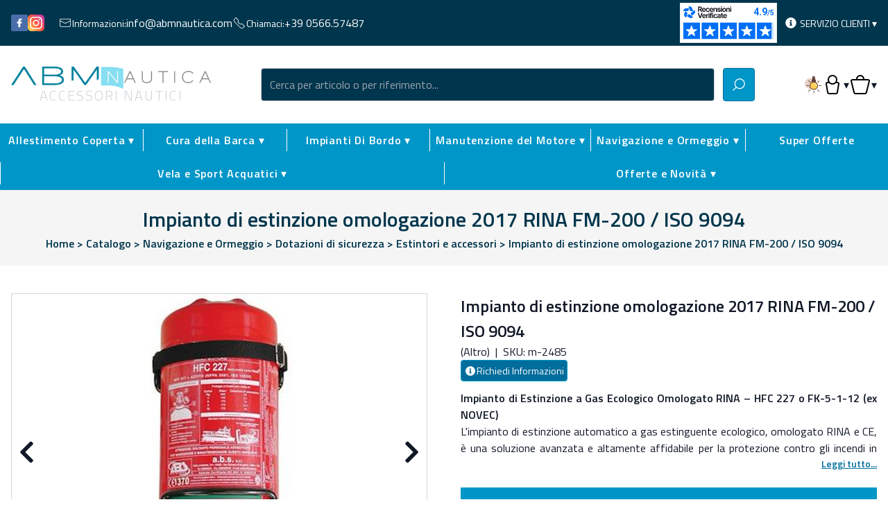

--- FILE ---
content_type: text/html; charset=utf-8
request_url: https://www.abmnautica.com/articolo/impianto-di-estinzione-omologazione-2017-rina-fm-200-iso-9094/?id=3363
body_size: 233762
content:

<!doctype html>
<html lang="it">
<head>
	<meta charset="utf-8">
	<meta name="viewport" content="width=device-width, initial-scale=1, shrink-to-fit=no">

	<title>Impianto di estinzione omologazione 2017 RINA FM-200 / ISO 9094 | Estintori e accessori / Impianto di estinzione omologazione 2017 RINA FM-200 / ISO 9094 | Abm Nautica</title>
	<meta name="description" content="Omologati RINA, certificato DIP 434505C5/03 CE automatici a gas estinguente ecologico. Questo prodotto sostituisce l’Halon 1301 ed agisce a saturazione di ambiente. Rispetto alla polvere estinguente, non lascia alcun residuo per cui, anche in caso di apertura accidentale, non occorre ripristinare tutta la meccanica e accessoristica intasata dalla polvere estinguente. Il kit é composto da: bombola caricata a gas FM 200 + valvola speciale SPRINTVALVE ad attivazione termica a 93° + cavetto con maniglia per comando a distanza + staffa fissaggio estintore. Agendo per saturazione questo impianto non richiede tubazioni e ugelli supplementari. Per cubature maggiori, si possono usare più estintori. Nuova versione 2017 che soddisfa ISO 9094 con pressostato da collegare ad una spia* (optional acquistabile a parte) sul cruscotto che segnala eventuali perdite di pressione o apertura impianto. *ns. rif. 4521 / 4522 | Impianto di estinzione omologazione 2017 RINA FM-200 / ISO 9094 in vendita su Abm Nautica" />
	<meta name="keywords" content="Abm Nautica, Accessori Nautici, Prodotti Nautica, Prodotti per la tua barca, Shop Online Nautica, Ricambi nautici, Shop Online Nautica, Ricambi Barca" />

	
        <link rel="apple-touch-icon" sizes="180x180" href="/favicons/apple-touch-icon.png">
<link rel="icon" type="image/png" sizes="32x32" href="/favicons/favicon-32x32.png">
<link rel="icon" type="image/png" sizes="16x16" href="/favicons/favicon-16x16.png">
<link rel="manifest" href="/favicons/site.webmanifest">
<link rel="mask-icon" href="/favicons/safari-pinned-tab.svg" color="#016d9c">
<link rel="shortcut icon" href="/favicons/favicon.ico">
<meta name="msapplication-TileColor" content="#016d9c">
<meta name="msapplication-config" content="/favicons/browserconfig.xml">
<meta name="theme-color" content="#016d9c">

<meta name="google-site-verification" content="7GfRYllYMQ6iznL8z-RdDqux1EPPmUu_njWM70YedMI" />
        
        <link rel="preconnect" href="https://fonts.googleapis.com">
		<link rel="preconnect" href="https://fonts.gstatic.com" crossorigin>
		<link href="https://fonts.googleapis.com/css2?family=Titillium+Web:wght@300;400;600&display=swap" rel="stylesheet">
  

	<link href="/css/base.css?v=X7PvYc3wmkT6xSr8RnodmsOflKySe8PcsfFHN0KIfME" rel="stylesheet" />
	<link href="/css/style.css?v=QW3rw9O0VLFz4NjF7N9lYFeJuG2cY9MdUKfdIJuX7EI" rel="stylesheet" />
	<link href="/css/utils.css?v=PzMmNJt0bQl4y1zrhR5q6eaERxSeQOwowigtkrW0Zhs" rel="stylesheet" />

	<link href="/css/custom.css?v=gGk5-nQWa33br2Na9Nc59nsLsy82D1SDP9rg1dG6l5E" rel="stylesheet" />

	
<script type="application/ld+json">
    {"@context":"https://schema.org","@type":"Organization","name":"Abm Nautica","url":"https://www.abmnautica.com/","address":{"@type":"PostalAddress","addressCountry":"Italia","addressLocality":"Follonica","addressRegion":"Grosseto","postalCode":"58022","streetAddress":"Via dell\u0027Edilizia, 149"},"logo":"https://www.abmnautica.com/logo.png"}
</script>
	
<link rel="canonical" href="https://www.abmnautica.com/articolo/impianto-di-estinzione-omologazione-2017-rina-fm-200-iso-9094/?id=3363" />

	
	

<script type="application/ld+json">
	{"@context":"https://schema.org","@type":"Product","name":"Impianto di estinzione omologazione 2017 RINA FM-200 / ISO 9094","description":"Omologati RINA, certificato DIP 434505C5/03 CE automatici a gas estinguente ecologico. Questo prodotto sostituisce l\u2019Halon 1301 ed agisce a saturazione di ambiente. Rispetto alla polvere estinguente, non lascia alcun residuo per cui, anche in caso di apertura accidentale, non occorre ripristinare tutta la meccanica e accessoristica intasata dalla polvere estinguente. Il kit \u00E9 composto da: bombola caricata a gas FM 200 \u002B valvola speciale SPRINTVALVE ad attivazione termica a 93\u00B0 \u002B cavetto con maniglia per comando a distanza \u002B staffa fissaggio estintore. Agendo per saturazione questo impianto non richiede tubazioni e ugelli supplementari. Per cubature maggiori, si possono usare pi\u00F9 estintori. Nuova versione 2017 che soddisfa ISO 9094 con pressostato da collegare ad una spia* (optional acquistabile a parte) sul cruscotto che segnala eventuali perdite di pressione o apertura impianto. *ns. rif. 4521 / 4522","image":[{"@type":"ImageObject","url":"https://www.abmnautica.com/media/abmnautica/p/3363/i/95a76a0d-d365-4fbe-bb80-afd500c809ea-1200x900.jpg","caption":"Impianto di estinzione omologazione 2017 RINA FM-200 / ISO 9094"},{"@type":"ImageObject","url":"https://www.abmnautica.com/media/abmnautica/p/3363/i/a151f7f2-ed1c-40e0-b88b-afd500c80a14-1200x900.jpg","caption":"Impianto di estinzione omologazione 2017 RINA FM-200 / ISO 9094"},{"@type":"ImageObject","url":"https://www.abmnautica.com/media/abmnautica/p/3363/i/1c6d0dd6-5f1d-4a48-bb05-afd500c80a38-1200x900.jpg","caption":"Impianto di estinzione omologazione 2017 RINA FM-200 / ISO 9094"}],"url":"https://www.abmnautica.com/articolo/impianto-di-estinzione-omologazione-2017-rina-fm-200-iso-9094/?id=3363","brand":{"@type":"Brand","name":"(Altro)"},"gtin12":"8033137119651","mpn":"3152013","offers":{"@type":"Offer","url":"https://www.abmnautica.com/articolo/impianto-di-estinzione-omologazione-2017-rina-fm-200-iso-9094/?id=3363","availability":"https://schema.org/InStock","price":"629.80","priceCurrency":"EUR"},"sku":"m-2485","weight":{"@type":"QuantitativeValue","unitCode":"GRM","value":"0.00"}}
</script>
	
<meta property="og:title" content="Impianto di estinzione omologazione 2017 RINA FM-200 / ISO 9094" />
<meta property="og:type" content="product" />
<meta property="og:url" content="https://www.abmnautica.com/articolo/impianto-di-estinzione-omologazione-2017-rina-fm-200-iso-9094/?id=3363" />
<meta property="og:description" content="Omologati RINA, certificato DIP 434505C5/03 CE automatici a gas estinguente ecologico. Questo prodotto sostituisce l&#x2019;Halon 1301 ed agisce a saturazione di ambiente. Rispetto alla polvere estinguente, non lascia alcun residuo per cui, anche in caso di apertura accidentale, non occorre ripristinare tutta la meccanica e accessoristica intasata dalla polvere estinguente. Il kit &#xE9; composto da: bombola caricata a gas FM 200 &#x2B; valvola speciale SPRINTVALVE ad attivazione termica a 93&#xB0; &#x2B; cavetto con maniglia per comando a distanza &#x2B; staffa fissaggio estintore. Agendo per saturazione questo impianto non richiede tubazioni e ugelli supplementari. Per cubature maggiori, si possono usare pi&#xF9; estintori. Nuova versione 2017 che soddisfa ISO 9094 con pressostato da collegare ad una spia* (optional acquistabile a parte) sul cruscotto che segnala eventuali perdite di pressione o apertura impianto. *ns. rif. 4521 / 4522" />
	<meta property="og:image" content="https://www.abmnautica.com/media/abmnautica/p/3363/i/95a76a0d-d365-4fbe-bb80-afd500c809ea-1200x630.jpg" />
	<meta property="og:image:alt" content="Impianto di estinzione omologazione 2017 RINA FM-200 / ISO 9094 " />
		<meta property="og:image:width" content="1200" />
		<meta property="og:image:height" content="630" />



	
        <!-- Google Tag Manager -->
<script>(function(w,d,s,l,i){w[l]=w[l]||[];w[l].push({'gtm.start':
new Date().getTime(),event:'gtm.js'});var f=d.getElementsByTagName(s)[0],
j=d.createElement(s),dl=l!='dataLayer'?'&l='+l:'';j.async=true;j.src=
'https://www.googletagmanager.com/gtm.js?id='+i+dl;f.parentNode.insertBefore(j,f);
})(window,document,'script','dataLayer','GTM-PF4HWSC');</script>
<!-- End Google Tag Manager -->
  
</head>
<body class="relative font-text font-normal text-gray-900 bg-white dark:text-white dark:bg-black dark:bg-opacity-90 pb-[55px] lg:pb-0">
	
				<!-- Google Tag Manager (noscript) -->
<noscript><iframe src="https://www.googletagmanager.com/ns.html?id=GTM-PF4HWSC"
height="0" width="0" style="display:none;visibility:hidden"></iframe></noscript>
<!-- End Google Tag Manager (noscript) -->
        
	


	
<nav id="top-navbar" class="relative z-30 hidden lg:block bg-tertiary text-white py-1 px-4 text-sm">
	<div class="container mx-auto flex flex-col gap-y-1 lg:flex-row text-sm">
		    <div class="hidden lg:flex flex-wrap items-center justify-center gap-x-3 lg:justify-start lg:order-2">
            
<a href="mailto:info@abmnautica.com" target="_blank" class="flex items-center gap-1 mail">
    <img src="/images/icons/email-white.svg" width="20" /><span class="text-xs">Informazioni:</span><span class=" base-transition hover:text-primary">info@abmnautica.com</span>
</a>

            
<a href="tel:&#x2B;39056657487" target="_blank" class="flex items-center gap-1 telephone">
    <img src="/images/icons/call-white.svg" width="20" /><span class="text-xs">Chiamaci:</span><span class="base-transition hover:text-primary">+39 0566.57487</span>
</a>

    </div>

		
    <div class="hidden lg:flex flex-wrap items-center justify-center gap-x-3 lg:justify-start lg:mr-5 lg:order-1">
            
<a href="https://www.facebook.com/ABM-Nautica-339041346702036/" target="_blank" class="flex gap-1 base-transition hover:opacity-80 facebook">
    <img src="/images/icons/facebook.svg" width="24" /><span class="sr-only">Facebook</span>
</a>

            
<a href="https://www.instagram.com/abm_nautica" target="_blank" class="flex gap-1 base-transition hover:opacity-80 instagram">
    <img src="/images/icons/instagram.svg" width="24" /><span class="sr-only">Instagram</span>
</a>

    </div>


		<div class="flex items-center justify-center gap-x-3 lg:ml-auto lg:order-3">
			<div class="shopping-badge flex items-center min-w-[150px]">
				
	<div id="a63f807a-bfe6-4ad5-9753-12ffbc9c5f85"></div>

				

			</div>
			<div class="inline relative">
				<button class="uppercase text-xs"
								data-collapse="#customer-services" data-collapse-class="scale-y-0">
					<i class="fas fa-fw fa-info-circle text-sm"></i>
					<span>Servizio Clienti ▾</span>
				</button>
				<div id="customer-services"
						 class="flex flex-col shadow-xl
                     border border-solid border-primary whitespace-nowrap
                     bg-white dark:bg-tertiary text-gray-900 dark:text-white p-2
                     absolute top-full right-0 mt-2
                     transform origin-top scale-y-0
                     base-transition">
						<a class="hover:text-secondary" href="/cms/chi-siamo/">
							Chi Siamo
						</a>
						<a class="hover:text-secondary" href="/cms/faqs/">
							Faqs
						</a>
						<a class="hover:text-secondary" href="/cms/termini-e-condizioni/">
							Termini &amp; Condizioni
						</a>
						<a class="hover:text-secondary" href="/cms/mondo-nautico/">
							Mondo Nautico
						</a>
						<a class="hover:text-secondary" href="/cms/contatti/">
							Contatti
						</a>
				</div>
			</div>
		</div>
	</div>
</nav>

	
<nav id="custom-middle-navbar" class="sticky transition-all ease-in-out duration-100 relative z-20 bg-white dark:bg-gray-900" style="top:-1px;">
	<div class="relative z-20 flex container mx-auto lg:items-center lg:px-4 lg:py-6 justify-between gap-2 lg:gap-6">
		
<div id="logo" class="flex items-center justify-between grow lg:grow-0 p-2 lg:p-0">
	<a class="flex-grow flex flex-col items-center" href="/">
		<img src="/logo.png" alt="Abm Nautica" class="inline w-72 dark:hidden" />
		<img src="/logo-dark.png" alt="Abm Nautica" class="hidden w-72 dark:inline" />
		<span class="sr-only">Abm Nautica</span>
		<span class="text-gray-300 font-light tracking-widest whitespace-nowrap lg:text-lg leading-none uppercase">Accessori Nautici</span>
	</a>
</div>
		
<div id="search-collapse" class="absolute p-2 bg-white dark:bg-gray-900 left-0 bottom-0 w-full base-transition origin-top translate-y-full scale-y-0 lg:translate-y-0 lg:scale-y-100 lg:w-auto lg:relative lg:flex items-center lg:flex-grow lg:mx-16">
	<form id="navbar-search" method="get" class="inline-flex flex-grow w-full relative" action="/shop/">
			<input name="q" type="text" value="" class="flex-grow form-control"
					 data-autocomplete='{&quot;wrapper&quot;:false, &quot;placeHolder&quot;:&quot;Cerca per articolo o per riferimento...&quot;, &quot;threshold&quot;:3, &quot;debounce&quot;: 500, &quot;resultsList&quot;:{&quot;class&quot;:&quot;autocomplete absolute border border-solid border-gray-300 left-0 right-0 bottom-0 transform translate-y-full p-2 bg-white text-gray-800 z-[100] grid lg:grid-cols-3 h-96 overflow-y-auto gap-3 shadow-xl&quot;, &quot;maxResults&quot;: 10000, &quot;elementParser&quot;: &quot;abm.parseAutocompleteList&quot;}, &quot;resultItem&quot;: { &quot;class&quot;: &quot;cursor-pointer hover:text-secondary&quot;, &quot;selected&quot;:&quot;text-secondary&quot;, &quot;elementParser&quot;: &quot;abm.parseAutocompleteItem&quot; }, &quot;keys&quot;: [&quot;name&quot;], &quot;autosubmit&quot;: true}' autocomplete="off" />

		<button type="submit" class="btn btn-secondary w-12 h-12 ml-3">
			<img src="/images/icons/search-white.svg" width="20">
		</button>
	</form>
</div>

<button class="lg:hidden text-white bg-secondary w-20" data-collapse-trigger="click" data-collapse="#search-collapse" data-collapse-class="scale-y-0" onclick="abm.focusSearch()">
	<img src="/images/icons/search-white.svg" class="w-6 mx-auto">
</button>

		<div class="hidden lg:flex w-6">
    <button type="button" onclick="ezshop.toggleTheme()" class="">
        <img src="/images/icons/light-on.svg" alt="Spegni la luce" class="max-w-full max-h-full inline dark:hidden" />
        <img src="/images/icons/light-off.svg" alt="Accendi la luce" class="max-w-full max-h-full hidden dark:inline" />
    </button>
</div>




		
<div class="hidden lg:flex items-center">
	<div class="relative">
		<button class="flex items-center" data-collapse="#customer-area" data-collapse-class="scale-y-0">
				<img src="/images/icons/user.svg" width="32" class="inline dark:hidden" />
				<img src="/images/icons/user-white.svg" width="32" class="hidden dark:inline" />
			<span>▾</span>
			<span class="sr-only">Accesso Utente</span>
		</button>
		<div id="customer-area"
				 class="flex flex-col gap-1 shadow-xl border border-solid border-secondary text-sm whitespace-nowrap bg-white dark:bg-tertiary py-1 px-3 absolute right-0 mt-2 transform origin-top scale-y-0 base-transition w-max z-40">

				<a class="flex gap-x-2 items-center my-1 hover:text-secondary" href="/account/login/">
					<img src="/images/icons/enter.svg" width="20" class="inline dark:hidden" />
					<img src="/images/icons/enter-white.svg" width="20" class="hidden dark:inline" />
					<span>Accedi</span>
				</a>
				<a class="flex gap-x-2 items-center my-1 hover:text-secondary" href="/account/registrazione/">
					<img src="/images/icons/add-user.svg" width="20" class="inline dark:hidden" />
					<img src="/images/icons/add-user-white.svg" width="20" class="hidden dark:inline" />
					<span>Registrati</span>
				</a>
		</div>
	</div>
</div>
		
<div class="hidden lg:flex items-center ">
	<div class="relative">
		<button type="button"
						data-collapse="#floating-cart" data-collapse-class="scale-y-0"
						class="flex items-center relative">

			<img src="/images/icons/shopping-bag.svg" alt="Carrello" width="32" class="inline dark:hidden" />
			<img src="/images/icons/shopping-bag-white.svg" alt="Carrello" width="32" class="hidden dark:inline" />
			<span>▾</span>

			<span class="absolute top-2 left-0 right-4 bottom-0 flex items-center justify-center font-bold leading-none tracking-tighter z-10 text-xs"></span>
			<span class="sr-only">Carrello</span>
		</button>

		<div id="floating-cart" class="shadow-xl border border-solid border-secondary bg-white dark:bg-tertiary absolute right-0 transform origin-top scale-y-0 base-transition w-max max-w-lg flex flex-col z-40">
				<div class="text-center p-3">
					<h5 class="text-2xl text-tertiary dark:text-white">Carrello vuoto.</h5>
					<h6 class="text-lg">Vai al <a class="font-bold text-primary hover:text-secondary" href="/shop/">Catalogo</a> per iniziare il tuo shopping.</h6>
				</div>
		</div>
	</div>
</div>

<a class="relative lg:hidden flex items-center self-stretch w-16" href="/carrello/">
	<img src="/images/icons/shopping-bag.svg" alt="Carrello" width="64" class="inline dark:hidden" />
	<img src="/images/icons/shopping-bag-white.svg" alt="Carrello" width="64" class="hidden dark:inline" />
	<span class="absolute top-0 left-0 right-0 bottom-0 flex items-center justify-center font-bold leading-none tracking-tighter z-10 text-sm"></span>
	<span class="sr-only">Carrello</span>
</a>
		

<button class="lg:hidden text-white text-xl bg-tertiary w-24" data-collapse-trigger="click" data-collapse="#responsive-navbar" data-collapse-class="translate-x-full">
	<i class="fas fa-fw fa-bars"></i>
</button>

	</div>
	

<div id="main-menu" class="hidden lg:flex bg-secondary dark:bg-tertiary relative z-10 ">
	<ul class="xl:container relative mx-auto flex flex-wrap items-center">
			<li class="allestimento-coperta base-transition py-2 flex grow shrink basis-0 hover:bg-primary">
					<button type="button" data-collapse="#allestimento-coperta" data-collapse-class="scale-y-0" data-parent="#main-menu"
									class="base-transition py-1 px-2 w-full text-center text-white font-300 tracking-wider text-sm font-bold whitespace-nowrap ">
						Allestimento Coperta ▾
					</button>
					<div id="allestimento-coperta"
							 class="shadow-xl border border-solid border-primary border-t-0 text-sm whitespace-nowrap bg-white dark:bg-tertiary absolute left-0 right-0 top-full w-full transform origin-top z-10 scale-y-0 base-transition overflow-y-auto calculated-height">

						<a class="sticky block top-0 bg-primary text-white hover:text-tertiary text-xl py-2 px-6" href="/shop/?cIds=allestimento-coperta">
							Allestimento Coperta
						</a>
						<div class="grid grid-cols-4 gap-6 p-6">
							<ul class="col-span-3 grid grid-cols-3 gap-6">
									<li>
										<a class="hover:text-secondary text-lg block border-b border-solid border-gray-200 mb-1 font-bold" href="/shop/?cIds=attrezzature-di-coperta">
											Attrezzature di coperta
										</a>
											<ul>
													<li>
														<a class="hover:text-secondary" href="/shop/?cIds=accessori-per-pulpiti">Accessori per pulpiti</a>
													</li>
													<li>
														<a class="hover:text-secondary" href="/shop/?cIds=adesivi">Adesivi</a>
													</li>
													<li>
														<a class="hover:text-secondary" href="/shop/?cIds=aste-bandiera-e-bandiere">Aste bandiera e Bandiere</a>
													</li>
													<li>
														<a class="hover:text-secondary" href="/shop/?cIds=bitte-e-passacavi">Bitte e Passacavi</a>
													</li>
													<li>
														<a class="hover:text-secondary" href="/shop/?cIds=portacanne">Portacanne</a>
													</li>
													<li>
														<a class="hover:text-secondary" href="/shop/?cIds=prese-daria-areatori">Prese d&#x27;aria / Areatori</a>
													</li>
													<li>
														<a class="hover:text-secondary" href="/shop/?cIds=tientibene-e-tubo-inox">Tientibene e Tubo inox</a>
													</li>
											</ul>
									</li>
									<li>
										<a class="hover:text-secondary text-lg block border-b border-solid border-gray-200 mb-1 font-bold" href="/shop/?cIds=ferramenta-nautica">
											Ferramenta nautica
										</a>
											<ul>
													<li>
														<a class="hover:text-secondary" href="/shop/?cIds=alzapaglioli">Alzapaglioli</a>
													</li>
													<li>
														<a class="hover:text-secondary" href="/shop/?cIds=bottoni-e-appendiabiti">Bottoni e Appendiabiti</a>
													</li>
													<li>
														<a class="hover:text-secondary" href="/shop/?cIds=cerniere">Cerniere</a>
													</li>
													<li>
														<a class="hover:text-secondary" href="/shop/?cIds=clips-fermamanici">Clips fermamanici</a>
													</li>
													<li>
														<a class="hover:text-secondary" href="/shop/?cIds=fascette">Fascette</a>
													</li>
													<li>
														<a class="hover:text-secondary" href="/shop/?cIds=grilli-moschettoni-anelli">Grilli / Moschettoni / Anelli</a>
													</li>
													<li>
														<a class="hover:text-secondary" href="/shop/?cIds=ponticelli-morsetti-golfari">Ponticelli / Morsetti / Golfari</a>
													</li>
													<li>
														<a class="hover:text-secondary" href="/shop/?cIds=serrature-e-chiusure">Serrature e Chiusure</a>
													</li>
													<li>
														<a class="hover:text-secondary" href="/shop/?cIds=viteria-inox">Viteria inox</a>
													</li>
											</ul>
									</li>
									<li>
										<a class="hover:text-secondary text-lg block border-b border-solid border-gray-200 mb-1 font-bold" href="/shop/?cIds=passerelle-gruette-scalette">
											Passerelle / Gruette / Scalette
										</a>
											<ul>
													<li>
														<a class="hover:text-secondary" href="/shop/?cIds=accessori-per-scaleplance">Accessori per Scale/Plance</a>
													</li>
													<li>
														<a class="hover:text-secondary" href="/shop/?cIds=gruette">Gruette</a>
													</li>
													<li>
														<a class="hover:text-secondary" href="/shop/?cIds=passerelle">Passerelle</a>
													</li>
													<li>
														<a class="hover:text-secondary" href="/shop/?cIds=plancette-di-poppa">Plancette di poppa</a>
													</li>
													<li>
														<a class="hover:text-secondary" href="/shop/?cIds=scalette">Scalette</a>
													</li>
											</ul>
									</li>
									<li>
										<a class="hover:text-secondary text-lg block border-b border-solid border-gray-200 mb-1 font-bold" href="/shop/?cIds=portelli-e-boccaporti">
											Portelli e Boccaporti
										</a>
											<ul>
													<li>
														<a class="hover:text-secondary" href="/shop/?cIds=compassi-e-attuatori">Compassi e Attuatori</a>
													</li>
													<li>
														<a class="hover:text-secondary" href="/shop/?cIds=guarnizioni-e-profili">Guarnizioni e Profili</a>
													</li>
													<li>
														<a class="hover:text-secondary" href="/shop/?cIds=oblo-e-passi-duomo">Obl&#xF2; e Passi d&#x27;uomo</a>
													</li>
													<li>
														<a class="hover:text-secondary" href="/shop/?cIds=oscuranti-e-zanzariere">Oscuranti e Zanzariere</a>
													</li>
													<li>
														<a class="hover:text-secondary" href="/shop/?cIds=portelli-e-cassonetti">Portelli e Cassonetti</a>
													</li>
											</ul>
									</li>
									<li>
										<a class="hover:text-secondary text-lg block border-b border-solid border-gray-200 mb-1 font-bold" href="/shop/?cIds=sedie-tavoli-e-consolle">
											Sedie Tavoli e Consolle
										</a>
											<ul>
													<li>
														<a class="hover:text-secondary" href="/shop/?cIds=consolle-di-guida">Consolle di guida</a>
													</li>
													<li>
														<a class="hover:text-secondary" href="/shop/?cIds=poltroncine-e-cuscini">Poltroncine e Cuscini</a>
													</li>
													<li>
														<a class="hover:text-secondary" href="/shop/?cIds=supporti-sedilitavoli">Supporti sedili/tavoli</a>
													</li>
													<li>
														<a class="hover:text-secondary" href="/shop/?cIds=tavoli-pieghevoli">Tavoli pieghevoli</a>
													</li>
											</ul>
									</li>
									<li>
										<a class="hover:text-secondary text-lg block border-b border-solid border-gray-200 mb-1 font-bold" href="/shop/?cIds=tendalini-roll-bar-t-top">
											Tendalini - Roll Bar - T-Top
										</a>
											<ul>
													<li>
														<a class="hover:text-secondary" href="/shop/?cIds=accessori-per-capottine">Accessori per capottine</a>
													</li>
													<li>
														<a class="hover:text-secondary" href="/shop/?cIds=capottine-e-tendalini">Capottine e Tendalini</a>
													</li>
													<li>
														<a class="hover:text-secondary" href="/shop/?cIds=roll-bar-t-top">Roll Bar / T-Top</a>
													</li>
													<li>
														<a class="hover:text-secondary" href="/shop/?cIds=tendalini-gonfiabili">Tendalini Gonfiabili</a>
													</li>
											</ul>
									</li>
							</ul>
								<div class="col-span-1 flex flex-col gap-6">
										<a href="https://www.facebook.com/ABM-Nautica-339041346702036/" target="_blank">
											<img src="/images/menu-banners/facebook.jpg" class="w-full">
										</a>
										<a href="/shop/?d=discounted&amp;order=price" target="_self">
											<img src="/images/menu-banners/special-offers.png" class="w-full">
										</a>
								</div>
						</div>


					</div>

			</li>
			<li class="cura-della-barca base-transition py-2 flex grow shrink basis-0 hover:bg-primary">
					<button type="button" data-collapse="#cura-della-barca" data-collapse-class="scale-y-0" data-parent="#main-menu"
									class="base-transition py-1 px-2 w-full text-center text-white font-300 tracking-wider text-sm font-bold whitespace-nowrap border-l border-solid border-white">
						Cura della Barca ▾
					</button>
					<div id="cura-della-barca"
							 class="shadow-xl border border-solid border-primary border-t-0 text-sm whitespace-nowrap bg-white dark:bg-tertiary absolute left-0 right-0 top-full w-full transform origin-top z-10 scale-y-0 base-transition overflow-y-auto calculated-height">

						<a class="sticky block top-0 bg-primary text-white hover:text-tertiary text-xl py-2 px-6" href="/shop/?cIds=cura-della-barca">
							Cura della Barca
						</a>
						<div class="grid grid-cols-4 gap-6 p-6">
							<ul class="col-span-3 grid grid-cols-3 gap-6">
									<li>
										<a class="hover:text-secondary text-lg block border-b border-solid border-gray-200 mb-1 font-bold" href="/shop/?cIds=manutenzione-pulizia">
											Manutenzione / Pulizia
										</a>
											<ul>
													<li>
														<a class="hover:text-secondary" href="/shop/?cIds=deumidificatori-e-wc">Deumidificatori e WC</a>
													</li>
													<li>
														<a class="hover:text-secondary" href="/shop/?cIds=lubrificanti-e-spray">Lubrificanti e Spray</a>
													</li>
													<li>
														<a class="hover:text-secondary" href="/shop/?cIds=prodotti-pulizia-lucidatura">Prodotti pulizia / Lucidatura</a>
													</li>
													<li>
														<a class="hover:text-secondary" href="/shop/?cIds=secchi-e-tubi-acqua">Secchi e Tubi acqua</a>
													</li>
													<li>
														<a class="hover:text-secondary" href="/shop/?cIds=sigillanti-e-tessuti">Sigillanti e Tessuti</a>
													</li>
													<li>
														<a class="hover:text-secondary" href="/shop/?cIds=spazzole-ed-aste">Spazzole ed Aste</a>
													</li>
													<li>
														<a class="hover:text-secondary" href="/shop/?cIds=tappetini-e-rivestimenti">Tappetini e Rivestimenti</a>
													</li>
													<li>
														<a class="hover:text-secondary" href="/shop/?cIds=teak-care">Teak Care</a>
													</li>
											</ul>
									</li>
									<li>
										<a class="hover:text-secondary text-lg block border-b border-solid border-gray-200 mb-1 font-bold" href="/shop/?cIds=teli-copertura">
											Teli copertura
										</a>
											<ul>
													<li>
														<a class="hover:text-secondary" href="/shop/?cIds=accessori-per-teli">Accessori per teli</a>
													</li>
													<li>
														<a class="hover:text-secondary" href="/shop/?cIds=copriconsolle">Copriconsolle</a>
													</li>
													<li>
														<a class="hover:text-secondary" href="/shop/?cIds=teli-copribarca">Teli copribarca</a>
													</li>
													<li>
														<a class="hover:text-secondary" href="/shop/?cIds=telo-coprimotore">Telo coprimotore</a>
													</li>
											</ul>
									</li>
									<li>
										<a class="hover:text-secondary text-lg block border-b border-solid border-gray-200 mb-1 font-bold" href="/shop/?cIds=vernici-e-pr-chimici">
											Vernici e Pr. chimici
										</a>
											<ul>
													<li>
														<a class="hover:text-secondary" href="/shop/?cIds=antivegetative">Antivegetative</a>
													</li>
													<li>
														<a class="hover:text-secondary" href="/shop/?cIds=linee-di-galleggiamento">Linee di Galleggiamento</a>
													</li>
													<li>
														<a class="hover:text-secondary" href="/shop/?cIds=pennelli-rulli-nastri">Pennelli Rulli Nastri</a>
													</li>
													<li>
														<a class="hover:text-secondary" href="/shop/?cIds=sistemi-antivegetativi-elettronici">Sistemi Antivegetativi Elettronici</a>
													</li>
													<li>
														<a class="hover:text-secondary" href="/shop/?cIds=smalti-e-vernici">Smalti e Vernici</a>
													</li>
													<li>
														<a class="hover:text-secondary" href="/shop/?cIds=stucchi-e-resine">Stucchi e Resine</a>
													</li>
											</ul>
									</li>
							</ul>
								<div class="col-span-1 flex flex-col gap-6">
										<a href="/articolo/idea-regalo-buono-sconto-abm-nautica?id=3263" target="_self">
											<img src="/images/menu-banners/gift.jpg" class="w-full">
										</a>
								</div>
						</div>


					</div>

			</li>
			<li class="impianti-di-bordo base-transition py-2 flex grow shrink basis-0 hover:bg-primary">
					<button type="button" data-collapse="#impianti-di-bordo" data-collapse-class="scale-y-0" data-parent="#main-menu"
									class="base-transition py-1 px-2 w-full text-center text-white font-300 tracking-wider text-sm font-bold whitespace-nowrap border-l border-solid border-white">
						Impianti Di Bordo ▾
					</button>
					<div id="impianti-di-bordo"
							 class="shadow-xl border border-solid border-primary border-t-0 text-sm whitespace-nowrap bg-white dark:bg-tertiary absolute left-0 right-0 top-full w-full transform origin-top z-10 scale-y-0 base-transition overflow-y-auto calculated-height">

						<a class="sticky block top-0 bg-primary text-white hover:text-tertiary text-xl py-2 px-6" href="/shop/?cIds=impianti-di-bordo">
							Impianti Di Bordo
						</a>
						<div class="grid grid-cols-4 gap-6 p-6">
							<ul class="col-span-3 grid grid-cols-3 gap-6">
									<li>
										<a class="hover:text-secondary text-lg block border-b border-solid border-gray-200 mb-1 font-bold" href="/shop/?cIds=cucina-e-bagno">
											Cucina e Bagno
										</a>
											<ul>
													<li>
														<a class="hover:text-secondary" href="/shop/?cIds=accessori-in-teak">Accessori in Teak</a>
													</li>
													<li>
														<a class="hover:text-secondary" href="/shop/?cIds=boiler-e-clima">Boiler e Clima</a>
													</li>
													<li>
														<a class="hover:text-secondary" href="/shop/?cIds=dissalatori">Dissalatori</a>
													</li>
													<li>
														<a class="hover:text-secondary" href="/shop/?cIds=doccia-shampoo">Doccia Shampoo</a>
													</li>
													<li>
														<a class="hover:text-secondary" href="/shop/?cIds=frigoriferi-e-ghiacciaie">Frigoriferi e Ghiacciaie</a>
													</li>
													<li>
														<a class="hover:text-secondary" href="/shop/?cIds=lavelli-e-fornelli">Lavelli e Fornelli</a>
													</li>
													<li>
														<a class="hover:text-secondary" href="/shop/?cIds=riscaldatori-ambiente">Riscaldatori Ambiente</a>
													</li>
													<li>
														<a class="hover:text-secondary" href="/shop/?cIds=rubinetteria">Rubinetteria</a>
													</li>
													<li>
														<a class="hover:text-secondary" href="/shop/?cIds=stoviglie-ed-accessori">Stoviglie ed accessori</a>
													</li>
													<li>
														<a class="hover:text-secondary" href="/shop/?cIds=wc-e-accessori">Wc e accessori</a>
													</li>
											</ul>
									</li>
									<li>
										<a class="hover:text-secondary text-lg block border-b border-solid border-gray-200 mb-1 font-bold" href="/shop/?cIds=elettronica">
											Elettronica
										</a>
											<ul>
													<li>
														<a class="hover:text-secondary" href="/shop/?cIds=antenne-e-supporti">Antenne e supporti</a>
													</li>
													<li>
														<a class="hover:text-secondary" href="/shop/?cIds=caricabatterie">Caricabatterie </a>
													</li>
													<li>
														<a class="hover:text-secondary" href="/shop/?cIds=ecoscandagli-e-gps">Ecoscandagli e Gps</a>
													</li>
													<li>
														<a class="hover:text-secondary" href="/shop/?cIds=generatori">Generatori</a>
													</li>
													<li>
														<a class="hover:text-secondary" href="/shop/?cIds=inverter-e-ripartitori">Inverter e Ripartitori</a>
													</li>
													<li>
														<a class="hover:text-secondary" href="/shop/?cIds=pannelli-solari">Pannelli solari</a>
													</li>
													<li>
														<a class="hover:text-secondary" href="/shop/?cIds=stereo-ed-accessori">Stereo ed Accessori</a>
													</li>
													<li>
														<a class="hover:text-secondary" href="/shop/?cIds=vhf-e-sistemi-mob">Vhf e Sistemi MOB</a>
													</li>
													<li>
														<a class="hover:text-secondary" href="/shop/?cIds=zigboat">ZigBoat</a>
													</li>
											</ul>
									</li>
									<li>
										<a class="hover:text-secondary text-lg block border-b border-solid border-gray-200 mb-1 font-bold" href="/shop/?cIds=idraulica">
											Idraulica
										</a>
											<ul>
													<li>
														<a class="hover:text-secondary" href="/shop/?cIds=accessori-per-pompe-di-sentina">Accessori per pompe di sentina</a>
													</li>
													<li>
														<a class="hover:text-secondary" href="/shop/?cIds=autoclavi-ed-accessori">Autoclavi ed Accessori</a>
													</li>
													<li>
														<a class="hover:text-secondary" href="/shop/?cIds=filtri-acqua">Filtri acqua</a>
													</li>
													<li>
														<a class="hover:text-secondary" href="/shop/?cIds=passascafi-tappi-espans">Passascafi / Tappi espans.</a>
													</li>
													<li>
														<a class="hover:text-secondary" href="/shop/?cIds=pompe-di-sentina">Pompe di Sentina</a>
													</li>
													<li>
														<a class="hover:text-secondary" href="/shop/?cIds=pompe-manuali">Pompe Manuali</a>
													</li>
													<li>
														<a class="hover:text-secondary" href="/shop/?cIds=raccorderia-bronzo-e-acciaio">Raccorderia Bronzo e Acciaio</a>
													</li>
													<li>
														<a class="hover:text-secondary" href="/shop/?cIds=raccorderia-in-ottone">Raccorderia in Ottone</a>
													</li>
													<li>
														<a class="hover:text-secondary" href="/shop/?cIds=raccorderia-in-plastica">Raccorderia in Plastica</a>
													</li>
													<li>
														<a class="hover:text-secondary" href="/shop/?cIds=tubazioni-docce-contenitori">Tubazioni / Docce / Contenitori</a>
													</li>
											</ul>
									</li>
									<li>
										<a class="hover:text-secondary text-lg block border-b border-solid border-gray-200 mb-1 font-bold" href="/shop/?cIds=illuminazione">
											Illuminazione
										</a>
											<ul>
													<li>
														<a class="hover:text-secondary" href="/shop/?cIds=fanali-di-navigazione">Fanali di navigazione</a>
													</li>
													<li>
														<a class="hover:text-secondary" href="/shop/?cIds=lampadine">Lampadine</a>
													</li>
													<li>
														<a class="hover:text-secondary" href="/shop/?cIds=luci-di-cortesia">Luci di cortesia</a>
													</li>
													<li>
														<a class="hover:text-secondary" href="/shop/?cIds=luci-di-utilita">Luci di utilita</a>
													</li>
													<li>
														<a class="hover:text-secondary" href="/shop/?cIds=luci-subacquee">Luci Subacquee</a>
													</li>
													<li>
														<a class="hover:text-secondary" href="/shop/?cIds=plafoniere">Plafoniere</a>
													</li>
													<li>
														<a class="hover:text-secondary" href="/shop/?cIds=proiettori">Proiettori</a>
													</li>
											</ul>
									</li>
									<li>
										<a class="hover:text-secondary text-lg block border-b border-solid border-gray-200 mb-1 font-bold" href="/shop/?cIds=materiale-elettrico">
											Materiale elettrico
										</a>
											<ul>
													<li>
														<a class="hover:text-secondary" href="/shop/?cIds=aspiratori-e-ventilatori">Aspiratori e Ventilatori</a>
													</li>
													<li>
														<a class="hover:text-secondary" href="/shop/?cIds=batterie-ed-accessori">Batterie ed Accessori</a>
													</li>
													<li>
														<a class="hover:text-secondary" href="/shop/?cIds=chiave-avviamento">Chiave avviamento</a>
													</li>
													<li>
														<a class="hover:text-secondary" href="/shop/?cIds=morsettiere-portafusibili">Morsettiere / Portafusibili</a>
													</li>
													<li>
														<a class="hover:text-secondary" href="/shop/?cIds=pannelli-interruttori-e-spie">Pannelli Interruttori e Spie</a>
													</li>
													<li>
														<a class="hover:text-secondary" href="/shop/?cIds=prese-spine-cavi">Prese / Spine / Cavi</a>
													</li>
													<li>
														<a class="hover:text-secondary" href="/shop/?cIds=tergicristalli">Tergicristalli</a>
													</li>
													<li>
														<a class="hover:text-secondary" href="/shop/?cIds=trombe-megafono">Trombe / Megafono</a>
													</li>
													<li>
														<a class="hover:text-secondary" href="/shop/?cIds=utilita">Utilit&#xE0;</a>
													</li>
											</ul>
									</li>
									<li>
										<a class="hover:text-secondary text-lg block border-b border-solid border-gray-200 mb-1 font-bold" href="/shop/?cIds=serbatoi-e-tappi">
											Serbatoi e Tappi
										</a>
											<ul>
													<li>
														<a class="hover:text-secondary" href="/shop/?cIds=accessori-per-serbatoi">Accessori per serbatoi</a>
													</li>
													<li>
														<a class="hover:text-secondary" href="/shop/?cIds=serbatoi-acqua">Serbatoi acqua</a>
													</li>
													<li>
														<a class="hover:text-secondary" href="/shop/?cIds=serbatoi-acque-nere">Serbatoi acque nere</a>
													</li>
													<li>
														<a class="hover:text-secondary" href="/shop/?cIds=serbatoi-carburante">Serbatoi carburante</a>
													</li>
													<li>
														<a class="hover:text-secondary" href="/shop/?cIds=taniche-e-imbuti">Taniche e Imbuti</a>
													</li>
													<li>
														<a class="hover:text-secondary" href="/shop/?cIds=tappi-imbarco">Tappi imbarco</a>
													</li>
											</ul>
									</li>
							</ul>
								<div class="col-span-1 flex flex-col gap-6">
										<a href="javascript:ezshop.scrollTo(&#x27;#newsletter-section&#x27;);ezshop.resetCollapses();" target="_self">
											<img src="/images/menu-banners/newsletter.jpg" class="w-full">
										</a>
										<a href="https://www.facebook.com/ABM-Nautica-339041346702036/" target="_blank">
											<img src="/images/menu-banners/facebook.jpg" class="w-full">
										</a>
								</div>
						</div>


					</div>

			</li>
			<li class="manutenzione-del-motore base-transition py-2 flex grow shrink basis-0 hover:bg-primary">
					<button type="button" data-collapse="#manutenzione-del-motore" data-collapse-class="scale-y-0" data-parent="#main-menu"
									class="base-transition py-1 px-2 w-full text-center text-white font-300 tracking-wider text-sm font-bold whitespace-nowrap border-l border-solid border-white">
						Manutenzione del Motore ▾
					</button>
					<div id="manutenzione-del-motore"
							 class="shadow-xl border border-solid border-primary border-t-0 text-sm whitespace-nowrap bg-white dark:bg-tertiary absolute left-0 right-0 top-full w-full transform origin-top z-10 scale-y-0 base-transition overflow-y-auto calculated-height">

						<a class="sticky block top-0 bg-primary text-white hover:text-tertiary text-xl py-2 px-6" href="/shop/?cIds=manutenzione-del-motore">
							Manutenzione del Motore
						</a>
						<div class="grid grid-cols-4 gap-6 p-6">
							<ul class="col-span-3 grid grid-cols-3 gap-6">
									<li>
										<a class="hover:text-secondary text-lg block border-b border-solid border-gray-200 mb-1 font-bold" href="/shop/?cIds=motori-manutenzione">
											.Motori manutenzione
										</a>
											<ul>
													<li>
														<a class="hover:text-secondary" href="/shop/?cIds=boccole-e-supporti">Boccole e supporti</a>
													</li>
													<li>
														<a class="hover:text-secondary" href="/shop/?cIds=candele">Candele</a>
													</li>
													<li>
														<a class="hover:text-secondary" href="/shop/?cIds=cuffie-e-soffietti">Cuffie e Soffietti</a>
													</li>
													<li>
														<a class="hover:text-secondary" href="/shop/?cIds=filtri">Filtri</a>
													</li>
													<li>
														<a class="hover:text-secondary" href="/shop/?cIds=gomiti-e-collettori">Gomiti e Collettori</a>
													</li>
													<li>
														<a class="hover:text-secondary" href="/shop/?cIds=kit-tagliando-motori">Kit Tagliando Motori</a>
													</li>
													<li>
														<a class="hover:text-secondary" href="/shop/?cIds=lubrificanti-e-additivi">Lubrificanti e Additivi</a>
													</li>
													<li>
														<a class="hover:text-secondary" href="/shop/?cIds=marmitte-e-tubo-scarico">Marmitte e tubo scarico</a>
													</li>
													<li>
														<a class="hover:text-secondary" href="/shop/?cIds=pompe-estraz-olio">Pompe estraz. olio</a>
													</li>
													<li>
														<a class="hover:text-secondary" href="/shop/?cIds=tubi-ed-innesti-carburante">Tubi ed Innesti carburante</a>
													</li>
											</ul>
									</li>
									<li>
										<a class="hover:text-secondary text-lg block border-b border-solid border-gray-200 mb-1 font-bold" href="/shop/?cIds=eliche-anodi-e-giranti">
											Eliche Anodi e Giranti
										</a>
											<ul>
													<li>
														<a class="hover:text-secondary" href="/shop/?cIds=anodi-in-alluminio">Anodi in Alluminio</a>
													</li>
													<li>
														<a class="hover:text-secondary" href="/shop/?cIds=anodi-in-zinco">Anodi in Zinco</a>
													</li>
													<li>
														<a class="hover:text-secondary" href="/shop/?cIds=eliche">Eliche</a>
													</li>
													<li>
														<a class="hover:text-secondary" href="/shop/?cIds=eliche-in-acciaio-inox">Eliche in Acciaio Inox</a>
													</li>
													<li>
														<a class="hover:text-secondary" href="/shop/?cIds=giranti-di-concorrenza">Giranti di Concorrenza</a>
													</li>
											</ul>
									</li>
									<li>
										<a class="hover:text-secondary text-lg block border-b border-solid border-gray-200 mb-1 font-bold" href="/shop/?cIds=fonoassorbenti">
											Fonoassorbenti
										</a>
											<ul>
													<li>
														<a class="hover:text-secondary" href="/shop/?cIds=fonoassorbenti-antirombo">Fonoassorbenti / Antirombo</a>
													</li>
											</ul>
									</li>
									<li>
										<a class="hover:text-secondary text-lg block border-b border-solid border-gray-200 mb-1 font-bold" href="/shop/?cIds=fuoribordo-accessori">
											Fuoribordo accessori
										</a>
											<ul>
													<li>
														<a class="hover:text-secondary" href="/shop/?cIds=easy-troller">Easy Troller</a>
													</li>
													<li>
														<a class="hover:text-secondary" href="/shop/?cIds=sicurezza-e-antifurti">Sicurezza e Antifurti</a>
													</li>
													<li>
														<a class="hover:text-secondary" href="/shop/?cIds=supporti-motore">Supporti motore</a>
													</li>
											</ul>
									</li>
									<li>
										<a class="hover:text-secondary text-lg block border-b border-solid border-gray-200 mb-1 font-bold" href="/shop/?cIds=strumenti-motore">
											Strumenti Motore
										</a>
											<ul>
													<li>
														<a class="hover:text-secondary" href="/shop/?cIds=indicatori-utenze">Indicatori Utenze</a>
													</li>
											</ul>
									</li>
									<li>
										<a class="hover:text-secondary text-lg block border-b border-solid border-gray-200 mb-1 font-bold" href="/shop/?cIds=vernici-spray">
											Vernici Spray
										</a>
											<ul>
													<li>
														<a class="hover:text-secondary" href="/shop/?cIds=vernici-spray-s197">Vernici spray </a>
													</li>
											</ul>
									</li>
							</ul>
								<div class="col-span-1 flex flex-col gap-6">
										<a href="/articolo/idea-regalo-buono-sconto-abm-nautica?id=3263" target="_self">
											<img src="/images/menu-banners/gift.jpg" class="w-full">
										</a>
										<a href="/shop/?d=discounted&amp;order=price" target="_self">
											<img src="/images/menu-banners/special-offers.png" class="w-full">
										</a>
								</div>
						</div>


					</div>

			</li>
			<li class="navigazione-e-ormeggio base-transition py-2 flex grow shrink basis-0 hover:bg-primary">
					<button type="button" data-collapse="#navigazione-e-ormeggio" data-collapse-class="scale-y-0" data-parent="#main-menu"
									class="base-transition py-1 px-2 w-full text-center text-white font-300 tracking-wider text-sm font-bold whitespace-nowrap border-l border-solid border-white">
						Navigazione e Ormeggio ▾
					</button>
					<div id="navigazione-e-ormeggio"
							 class="shadow-xl border border-solid border-primary border-t-0 text-sm whitespace-nowrap bg-white dark:bg-tertiary absolute left-0 right-0 top-full w-full transform origin-top z-10 scale-y-0 base-transition overflow-y-auto calculated-height">

						<a class="sticky block top-0 bg-primary text-white hover:text-tertiary text-xl py-2 px-6" href="/shop/?cIds=navigazione-e-ormeggio">
							Navigazione e Ormeggio
						</a>
						<div class="grid grid-cols-4 gap-6 p-6">
							<ul class="col-span-3 grid grid-cols-3 gap-6">
									<li>
										<a class="hover:text-secondary text-lg block border-b border-solid border-gray-200 mb-1 font-bold" href="/shop/?cIds=ancoraggio-alaggio">
											Ancoraggio / Alaggio
										</a>
											<ul>
													<li>
														<a class="hover:text-secondary" href="/shop/?cIds=accessori-per-ancore-e-catene">Accessori per ancore e catene</a>
													</li>
													<li>
														<a class="hover:text-secondary" href="/shop/?cIds=accessori-per-carrelli">Accessori per carrelli</a>
													</li>
													<li>
														<a class="hover:text-secondary" href="/shop/?cIds=ancore">Ancore</a>
													</li>
													<li>
														<a class="hover:text-secondary" href="/shop/?cIds=catene">Catene</a>
													</li>
													<li>
														<a class="hover:text-secondary" href="/shop/?cIds=girelle-e-giunti-ancora">Girelle e Giunti ancora</a>
													</li>
													<li>
														<a class="hover:text-secondary" href="/shop/?cIds=musoni-di-prua-ed-accessori">Musoni di prua ed accessori</a>
													</li>
													<li>
														<a class="hover:text-secondary" href="/shop/?cIds=rulli-e-ruote-alaggio">Rulli e Ruote alaggio</a>
													</li>
													<li>
														<a class="hover:text-secondary" href="/shop/?cIds=salpa-ancora-e-accessori">Salpa Ancora e Accessori</a>
													</li>
											</ul>
									</li>
									<li>
										<a class="hover:text-secondary text-lg block border-b border-solid border-gray-200 mb-1 font-bold" href="/shop/?cIds=bussole-str-meteo">
											Bussole / Str. Meteo
										</a>
											<ul>
													<li>
														<a class="hover:text-secondary" href="/shop/?cIds=anemometri">Anemometri</a>
													</li>
													<li>
														<a class="hover:text-secondary" href="/shop/?cIds=bussole">Bussole</a>
													</li>
													<li>
														<a class="hover:text-secondary" href="/shop/?cIds=carte-nautiche">Carte Nautiche</a>
													</li>
													<li>
														<a class="hover:text-secondary" href="/shop/?cIds=portolani">Portolani</a>
													</li>
													<li>
														<a class="hover:text-secondary" href="/shop/?cIds=strumentazione-meteorologica">Strumentazione meteorologica</a>
													</li>
													<li>
														<a class="hover:text-secondary" href="/shop/?cIds=strumenti-per-carteggio">Strumenti per carteggio</a>
													</li>
											</ul>
									</li>
									<li>
										<a class="hover:text-secondary text-lg block border-b border-solid border-gray-200 mb-1 font-bold" href="/shop/?cIds=cordame">
											Cordame
										</a>
											<ul>
													<li>
														<a class="hover:text-secondary" href="/shop/?cIds=cime-ancora-e-ormeggio">Cime Ancora e Ormeggio</a>
													</li>
													<li>
														<a class="hover:text-secondary" href="/shop/?cIds=corda-elastica">Corda elastica</a>
													</li>
													<li>
														<a class="hover:text-secondary" href="/shop/?cIds=cordame-da-vela">Cordame da vela</a>
													</li>
													<li>
														<a class="hover:text-secondary" href="/shop/?cIds=elastici-gancetti-e-accessori">Elastici Gancetti e Accessori</a>
													</li>
											</ul>
									</li>
									<li>
										<a class="hover:text-secondary text-lg block border-b border-solid border-gray-200 mb-1 font-bold" href="/shop/?cIds=dotazioni-di-sicurezza">
											Dotazioni di sicurezza
										</a>
											<ul>
													<li>
														<a class="hover:text-secondary" href="/shop/?cIds=borse-dotazioni">Borse dotazioni</a>
													</li>
													<li>
														<a class="hover:text-secondary" href="/shop/?cIds=cassette-pronto-soccorso">Cassette pronto soccorso</a>
													</li>
													<li>
														<a class="hover:text-secondary" href="/shop/?cIds=cinture-di-salvataggio">Cinture di salvataggio</a>
													</li>
													<li>
														<a class="hover:text-secondary" href="/shop/?cIds=estintori-e-accessori">Estintori e accessori</a>
													</li>
													<li>
														<a class="hover:text-secondary" href="/shop/?cIds=riflettori-radar-e-segnali">Riflettori radar e Segnali</a>
													</li>
													<li>
														<a class="hover:text-secondary" href="/shop/?cIds=salvagente-anulare-e-boette">Salvagente anulare e Boette</a>
													</li>
													<li>
														<a class="hover:text-secondary" href="/shop/?cIds=segnali-di-soccorso">Segnali di soccorso</a>
													</li>
													<li>
														<a class="hover:text-secondary" href="/shop/?cIds=zattere-di-salvataggio">Zattere di salvataggio</a>
													</li>
											</ul>
									</li>
									<li>
										<a class="hover:text-secondary text-lg block border-b border-solid border-gray-200 mb-1 font-bold" href="/shop/?cIds=ormeggio">
											Ormeggio
										</a>
											<ul>
													<li>
														<a class="hover:text-secondary" href="/shop/?cIds=boe">Boe</a>
													</li>
													<li>
														<a class="hover:text-secondary" href="/shop/?cIds=bottazzi">Bottazzi</a>
													</li>
													<li>
														<a class="hover:text-secondary" href="/shop/?cIds=copriparabordi">Copriparabordi</a>
													</li>
													<li>
														<a class="hover:text-secondary" href="/shop/?cIds=mezzo-marinaio">Mezzo marinaio</a>
													</li>
													<li>
														<a class="hover:text-secondary" href="/shop/?cIds=molle-ormeggio">Molle ormeggio</a>
													</li>
													<li>
														<a class="hover:text-secondary" href="/shop/?cIds=parabordi">Parabordi</a>
													</li>
													<li>
														<a class="hover:text-secondary" href="/shop/?cIds=portaparabordi">Portaparabordi</a>
													</li>
											</ul>
									</li>
									<li>
										<a class="hover:text-secondary text-lg block border-b border-solid border-gray-200 mb-1 font-bold" href="/shop/?cIds=sistemi-di-governo">
											Sistemi di governo
										</a>
											<ul>
													<li>
														<a class="hover:text-secondary" href="/shop/?cIds=accessori-timoneriecavi">Accessori timonerie/cavi</a>
													</li>
													<li>
														<a class="hover:text-secondary" href="/shop/?cIds=autopilota">Autopilota</a>
													</li>
													<li>
														<a class="hover:text-secondary" href="/shop/?cIds=cavi-controllo-motore">Cavi controllo motore</a>
													</li>
													<li>
														<a class="hover:text-secondary" href="/shop/?cIds=eliche-di-manovra">Eliche di manovra</a>
													</li>
													<li>
														<a class="hover:text-secondary" href="/shop/?cIds=flaps-stabilizzatori">Flaps / Stabilizzatori</a>
													</li>
													<li>
														<a class="hover:text-secondary" href="/shop/?cIds=scatole-comando-motore">Scatole comando motore</a>
													</li>
													<li>
														<a class="hover:text-secondary" href="/shop/?cIds=timonerie-e-monocavi">Timonerie e Monocavi </a>
													</li>
													<li>
														<a class="hover:text-secondary" href="/shop/?cIds=timonerie-idrauliche">Timonerie idrauliche</a>
													</li>
													<li>
														<a class="hover:text-secondary" href="/shop/?cIds=volanti-ed-accessori">Volanti ed accessori</a>
													</li>
											</ul>
									</li>
							</ul>
								<div class="col-span-1 flex flex-col gap-6">
										<a href="javascript:ezshop.scrollTo(&#x27;#newsletter-section&#x27;);ezshop.resetCollapses();" target="_self">
											<img src="/images/menu-banners/newsletter.jpg" class="w-full">
										</a>
										<a href="https://www.facebook.com/ABM-Nautica-339041346702036/" target="_blank">
											<img src="/images/menu-banners/facebook.jpg" class="w-full">
										</a>
								</div>
						</div>


					</div>

			</li>
			<li class="super-offerte base-transition py-2 flex grow shrink basis-0 hover:bg-primary">
					<a class="base-transition py-1 px-2 w-full text-center text-white font-300 tracking-wider text-sm font-bold whitespace-nowrap text-sm border-l border-solid border-white" href="/shop/?cIds=super-offerte">
						Super Offerte
					</a>

			</li>
			<li class="vela-e-sport-acquatici base-transition py-2 flex grow shrink basis-0 hover:bg-primary">
					<button type="button" data-collapse="#vela-e-sport-acquatici" data-collapse-class="scale-y-0" data-parent="#main-menu"
									class="base-transition py-1 px-2 w-full text-center text-white font-300 tracking-wider text-sm font-bold whitespace-nowrap border-l border-solid border-white">
						Vela e Sport Acquatici ▾
					</button>
					<div id="vela-e-sport-acquatici"
							 class="shadow-xl border border-solid border-primary border-t-0 text-sm whitespace-nowrap bg-white dark:bg-tertiary absolute left-0 right-0 top-full w-full transform origin-top z-10 scale-y-0 base-transition overflow-y-auto calculated-height">

						<a class="sticky block top-0 bg-primary text-white hover:text-tertiary text-xl py-2 px-6" href="/shop/?cIds=vela-e-sport-acquatici">
							Vela e Sport Acquatici
						</a>
						<div class="grid grid-cols-4 gap-6 p-6">
							<ul class="col-span-3 grid grid-cols-3 gap-6">
									<li>
										<a class="hover:text-secondary text-lg block border-b border-solid border-gray-200 mb-1 font-bold" href="/shop/?cIds=giochi-dacqua">
											Giochi d&#x27;acqua
										</a>
											<ul>
													<li>
														<a class="hover:text-secondary" href="/shop/?cIds=piattaforme-gonfiabili">Piattaforme gonfiabili</a>
													</li>
													<li>
														<a class="hover:text-secondary" href="/shop/?cIds=trainabili-gonfiabili">Trainabili / Gonfiabili</a>
													</li>
											</ul>
									</li>
									<li>
										<a class="hover:text-secondary text-lg block border-b border-solid border-gray-200 mb-1 font-bold" href="/shop/?cIds=remi-e-sci">
											Remi e Sci
										</a>
											<ul>
													<li>
														<a class="hover:text-secondary" href="/shop/?cIds=remi-ed-accessori">Remi ed accessori</a>
													</li>
													<li>
														<a class="hover:text-secondary" href="/shop/?cIds=sci-nautico-ed-accessori">Sci nautico ed accessori</a>
													</li>
											</ul>
									</li>
									<li>
										<a class="hover:text-secondary text-lg block border-b border-solid border-gray-200 mb-1 font-bold" href="/shop/?cIds=tasche-e-borse">
											Tasche e Borse
										</a>
											<ul>
													<li>
														<a class="hover:text-secondary" href="/shop/?cIds=borse-e-sacche-stagne">Borse e Sacche stagne</a>
													</li>
													<li>
														<a class="hover:text-secondary" href="/shop/?cIds=reti-e-tasche-portaoggetti">Reti e Tasche portaoggetti</a>
													</li>
											</ul>
									</li>
									<li>
										<a class="hover:text-secondary text-lg block border-b border-solid border-gray-200 mb-1 font-bold" href="/shop/?cIds=tender-motori-gonfiatori">
											Tender - Motori - Gonfiatori
										</a>
											<ul>
													<li>
														<a class="hover:text-secondary" href="/shop/?cIds=accessori-per-tender">Accessori per Tender</a>
													</li>
													<li>
														<a class="hover:text-secondary" href="/shop/?cIds=gonfiatori">Gonfiatori</a>
													</li>
													<li>
														<a class="hover:text-secondary" href="/shop/?cIds=motori">Motori</a>
													</li>
													<li>
														<a class="hover:text-secondary" href="/shop/?cIds=tender">Tender</a>
													</li>
											</ul>
									</li>
									<li>
										<a class="hover:text-secondary text-lg block border-b border-solid border-gray-200 mb-1 font-bold" href="/shop/?cIds=utilita-c39">
											Utilit&#xE0;
										</a>
											<ul>
													<li>
														<a class="hover:text-secondary" href="/shop/?cIds=bicicletta">Bicicletta</a>
													</li>
													<li>
														<a class="hover:text-secondary" href="/shop/?cIds=binocoli">Binocoli</a>
													</li>
													<li>
														<a class="hover:text-secondary" href="/shop/?cIds=torce-abbigliamento">Torce / Abbigliamento</a>
													</li>
													<li>
														<a class="hover:text-secondary" href="/shop/?cIds=utilita-s214">Utilita&#x27;</a>
													</li>
											</ul>
									</li>
									<li>
										<a class="hover:text-secondary text-lg block border-b border-solid border-gray-200 mb-1 font-bold" href="/shop/?cIds=vela">
											Vela
										</a>
											<ul>
													<li>
														<a class="hover:text-secondary" href="/shop/?cIds=accessori-vela">Accessori Vela</a>
													</li>
													<li>
														<a class="hover:text-secondary" href="/shop/?cIds=bozzelli-lewmar">Bozzelli Lewmar</a>
													</li>
													<li>
														<a class="hover:text-secondary" href="/shop/?cIds=bozzelli-viadana">Bozzelli Viadana</a>
													</li>
													<li>
														<a class="hover:text-secondary" href="/shop/?cIds=carrelli-e-rotaie-lewmar">Carrelli e Rotaie Lewmar</a>
													</li>
													<li>
														<a class="hover:text-secondary" href="/shop/?cIds=nastri-riparazione-vela">Nastri riparazione Vela</a>
													</li>
													<li>
														<a class="hover:text-secondary" href="/shop/?cIds=stopper-e-strozzascotte">Stopper e Strozzascotte</a>
													</li>
													<li>
														<a class="hover:text-secondary" href="/shop/?cIds=vang">Vang</a>
													</li>
													<li>
														<a class="hover:text-secondary" href="/shop/?cIds=winch-ed-accessori">Winch ed Accessori</a>
													</li>
											</ul>
									</li>
							</ul>
								<div class="col-span-1 flex flex-col gap-6">
										<a href="/shop/?d=discounted&amp;order=price" target="_self">
											<img src="/images/menu-banners/special-offers.png" class="w-full">
										</a>
										<a href="https://www.facebook.com/ABM-Nautica-339041346702036/" target="_blank">
											<img src="/images/menu-banners/facebook.jpg" class="w-full">
										</a>
								</div>
						</div>


					</div>

			</li>
		<li class="offerte-promo relative flex grow shrink basis-0">
			<button class="base-transition py-1 px-2 w-full text-center text-white font-300 tracking-wider text-sm font-bold whitespace-nowrap border-l border-solid border-white" data-collapse="#shop-list" data-collapse-class="scale-y-0" data-parent="#main-menu">
				<span>Offerte e Novità ▾</span>
			</button>
			<div id="shop-list" class="flex flex-col shadow-xl
                     border border-solid border-primary whitespace-nowrap
                     bg-white dark:bg-tertiary text-gray-900 dark:text-white p-2
                     absolute left-0 top-full w-full
                     transform origin-top scale-y-0
                     base-transition">

				<a class="hover:text-secondary" href="/shop/?d=discounted&amp;order=price">
					Offerte
				</a>
				<a class="hover:text-secondary" href="/shop/?order=-insertDate">
					Novità
				</a>
			</div>
		</li>

	</ul>
</div>
</nav>


<nav id="responsive-navbar" class="fixed top-0 right-0 w-11/12 h-full pb-[55px] z-40 base-transition bg-white dark:bg-gray-800 origin-right border-l-4 border-solid border-primary overflow-y-auto translate-x-full">

	<div class="flex gap-3 items-stretch">
		
<div id="logo" class="flex items-center justify-between grow lg:grow-0 p-2 lg:p-0">
	<a class="flex-grow flex flex-col items-center" href="/">
		<img src="/logo.png" alt="Abm Nautica" class="inline w-72 dark:hidden" />
		<img src="/logo-dark.png" alt="Abm Nautica" class="hidden w-72 dark:inline" />
		<span class="sr-only">Abm Nautica</span>
		<span class="text-gray-300 font-light tracking-widest whitespace-nowrap lg:text-lg leading-none uppercase">Accessori Nautici</span>
	</a>
</div>
		<button data-collapse-trigger="click" data-collapse="#responsive-navbar" data-collapse-class="translate-x-full" data-collapse-keep-open="false" class="bg-red-300 text-red-700 w-16 text-xl">
			<i class="fas fa-fw fa-times"></i>
		</button>
	</div>

	<nav id="resp-identity" class="flex p-2 flex-wrap gap-3 bg-tertiary text-white">
			<a class="flex gap-x-2 items-center my-1 hover:text-secondary" href="/account/login/">
				<img src="/images/icons/enter.svg" width="20" class="inline dark:hidden" />
				<img src="/images/icons/enter-white.svg" width="20" class="hidden dark:inline" />
				<span>Accedi</span>
			</a>
			<a class="flex gap-x-2 items-center my-1 hover:text-secondary" href="/account/registrazione/">
				<img src="/images/icons/add-user.svg" width="20" class="inline dark:hidden" />
				<img src="/images/icons/add-user-white.svg" width="20" class="hidden dark:inline" />
				<span>Registrati</span>
			</a>
	</nav>

	<nav class="flex flex-row justify-between items-start p-2">
		<div class="flex flex-col">
			<button class="uppercase" data-collapse="#customer-services-resp" data-collapse-class="closed">
				<i class="fas fa-fw fa-info-circle text-sm"></i>
				<span>Servizio Clienti ▾</span>
			</button>
			<div id="customer-services-resp"
					 class="flex flex-col whitespace-nowrap bg-white dark:bg-tertiary text-gray-900 dark:text-white closed">
					<a class="" href="/cms/chi-siamo/">
						Chi Siamo
					</a>
					<a class="" href="/cms/faqs/">
						Faqs
					</a>
					<a class="" href="/cms/termini-e-condizioni/">
						Termini &amp; Condizioni
					</a>
					<a class="" href="/cms/mondo-nautico/">
						Mondo Nautico
					</a>
					<a class="" href="/cms/contatti/">
						Contatti
					</a>
			</div>
		</div>
		<div class="flex w-6">
    <button type="button" onclick="ezshop.toggleTheme()" class="">
        <img src="/images/icons/light-on.svg" alt="Spegni la luce" class="max-w-full max-h-full inline dark:hidden" />
        <img src="/images/icons/light-off.svg" alt="Accendi la luce" class="max-w-full max-h-full hidden dark:inline" />
    </button>
</div>




	</nav>

	<div class="categories-container">
		<ul class="category-l-0 category-menu">
				
    <li id="allestimento-coperta-1" data-category-parent class="category-l-1 category-parent">
        <div class="category-container">
            <a class="category-link  " href="/shop/?cIds=allestimento-coperta">
                <span class="category-name">Allestimento Coperta</span>
            </a>
            <button type="button" class="category-button  "
                    data-category-trigger="allestimento-coperta-1"
                    data-css-class="is-open"
                    data-trigger-class="is-open">
                <i class="fas fa-fw fa-angle-right"></i>
            </button>
        </div>
        <ul id="menu-allestimento-coperta-1" class="category-menu ">
                
    <li id="attrezzature-di-coperta-2" data-category-parent class="category-l-2 category-parent">
        <div class="category-container">
            <a class="category-link  " href="/shop/?cIds=attrezzature-di-coperta">
                <span class="category-name">Attrezzature di coperta</span>
            </a>
            <button type="button" class="category-button  "
                    data-category-trigger="attrezzature-di-coperta-2"
                    data-css-class="is-open"
                    data-trigger-class="is-open">
                <i class="fas fa-fw fa-angle-right"></i>
            </button>
        </div>
        <ul id="menu-attrezzature-di-coperta-2" class="category-menu ">
                
    <li class="category-l-3 category-leaf">
        <div class="category-container">
            <a class="category-link  " href="/shop/?cIds=accessori-per-pulpiti">
                <span class="category-name">Accessori per pulpiti</span>
            </a>
            <a class="category-button  " href="/shop/?cIds=accessori-per-pulpiti">
                <i class="fas fa-fw fa-angle-double-right"></i>
            </a>
            
        </div>
    </li>


                
    <li class="category-l-3 category-leaf">
        <div class="category-container">
            <a class="category-link  " href="/shop/?cIds=adesivi">
                <span class="category-name">Adesivi</span>
            </a>
            <a class="category-button  " href="/shop/?cIds=adesivi">
                <i class="fas fa-fw fa-angle-double-right"></i>
            </a>
            
        </div>
    </li>


                
    <li class="category-l-3 category-leaf">
        <div class="category-container">
            <a class="category-link  " href="/shop/?cIds=aste-bandiera-e-bandiere">
                <span class="category-name">Aste bandiera e Bandiere</span>
            </a>
            <a class="category-button  " href="/shop/?cIds=aste-bandiera-e-bandiere">
                <i class="fas fa-fw fa-angle-double-right"></i>
            </a>
            
        </div>
    </li>


                
    <li class="category-l-3 category-leaf">
        <div class="category-container">
            <a class="category-link  " href="/shop/?cIds=bitte-e-passacavi">
                <span class="category-name">Bitte e Passacavi</span>
            </a>
            <a class="category-button  " href="/shop/?cIds=bitte-e-passacavi">
                <i class="fas fa-fw fa-angle-double-right"></i>
            </a>
            
        </div>
    </li>


                
    <li class="category-l-3 category-leaf">
        <div class="category-container">
            <a class="category-link  " href="/shop/?cIds=portacanne">
                <span class="category-name">Portacanne</span>
            </a>
            <a class="category-button  " href="/shop/?cIds=portacanne">
                <i class="fas fa-fw fa-angle-double-right"></i>
            </a>
            
        </div>
    </li>


                
    <li class="category-l-3 category-leaf">
        <div class="category-container">
            <a class="category-link  " href="/shop/?cIds=prese-daria-areatori">
                <span class="category-name">Prese d&#x27;aria / Areatori</span>
            </a>
            <a class="category-button  " href="/shop/?cIds=prese-daria-areatori">
                <i class="fas fa-fw fa-angle-double-right"></i>
            </a>
            
        </div>
    </li>


                
    <li class="category-l-3 category-leaf">
        <div class="category-container">
            <a class="category-link  " href="/shop/?cIds=tientibene-e-tubo-inox">
                <span class="category-name">Tientibene e Tubo inox</span>
            </a>
            <a class="category-button  " href="/shop/?cIds=tientibene-e-tubo-inox">
                <i class="fas fa-fw fa-angle-double-right"></i>
            </a>
            
        </div>
    </li>


        </ul>
    </li>


                
    <li id="ferramenta-nautica-15" data-category-parent class="category-l-2 category-parent">
        <div class="category-container">
            <a class="category-link  " href="/shop/?cIds=ferramenta-nautica">
                <span class="category-name">Ferramenta nautica</span>
            </a>
            <button type="button" class="category-button  "
                    data-category-trigger="ferramenta-nautica-15"
                    data-css-class="is-open"
                    data-trigger-class="is-open">
                <i class="fas fa-fw fa-angle-right"></i>
            </button>
        </div>
        <ul id="menu-ferramenta-nautica-15" class="category-menu ">
                
    <li class="category-l-3 category-leaf">
        <div class="category-container">
            <a class="category-link  " href="/shop/?cIds=alzapaglioli">
                <span class="category-name">Alzapaglioli</span>
            </a>
            <a class="category-button  " href="/shop/?cIds=alzapaglioli">
                <i class="fas fa-fw fa-angle-double-right"></i>
            </a>
            
        </div>
    </li>


                
    <li class="category-l-3 category-leaf">
        <div class="category-container">
            <a class="category-link  " href="/shop/?cIds=bottoni-e-appendiabiti">
                <span class="category-name">Bottoni e Appendiabiti</span>
            </a>
            <a class="category-button  " href="/shop/?cIds=bottoni-e-appendiabiti">
                <i class="fas fa-fw fa-angle-double-right"></i>
            </a>
            
        </div>
    </li>


                
    <li class="category-l-3 category-leaf">
        <div class="category-container">
            <a class="category-link  " href="/shop/?cIds=cerniere">
                <span class="category-name">Cerniere</span>
            </a>
            <a class="category-button  " href="/shop/?cIds=cerniere">
                <i class="fas fa-fw fa-angle-double-right"></i>
            </a>
            
        </div>
    </li>


                
    <li class="category-l-3 category-leaf">
        <div class="category-container">
            <a class="category-link  " href="/shop/?cIds=clips-fermamanici">
                <span class="category-name">Clips fermamanici</span>
            </a>
            <a class="category-button  " href="/shop/?cIds=clips-fermamanici">
                <i class="fas fa-fw fa-angle-double-right"></i>
            </a>
            
        </div>
    </li>


                
    <li class="category-l-3 category-leaf">
        <div class="category-container">
            <a class="category-link  " href="/shop/?cIds=fascette">
                <span class="category-name">Fascette</span>
            </a>
            <a class="category-button  " href="/shop/?cIds=fascette">
                <i class="fas fa-fw fa-angle-double-right"></i>
            </a>
            
        </div>
    </li>


                
    <li class="category-l-3 category-leaf">
        <div class="category-container">
            <a class="category-link  " href="/shop/?cIds=grilli-moschettoni-anelli">
                <span class="category-name">Grilli / Moschettoni / Anelli</span>
            </a>
            <a class="category-button  " href="/shop/?cIds=grilli-moschettoni-anelli">
                <i class="fas fa-fw fa-angle-double-right"></i>
            </a>
            
        </div>
    </li>


                
    <li class="category-l-3 category-leaf">
        <div class="category-container">
            <a class="category-link  " href="/shop/?cIds=ponticelli-morsetti-golfari">
                <span class="category-name">Ponticelli / Morsetti / Golfari</span>
            </a>
            <a class="category-button  " href="/shop/?cIds=ponticelli-morsetti-golfari">
                <i class="fas fa-fw fa-angle-double-right"></i>
            </a>
            
        </div>
    </li>


                
    <li class="category-l-3 category-leaf">
        <div class="category-container">
            <a class="category-link  " href="/shop/?cIds=serrature-e-chiusure">
                <span class="category-name">Serrature e Chiusure</span>
            </a>
            <a class="category-button  " href="/shop/?cIds=serrature-e-chiusure">
                <i class="fas fa-fw fa-angle-double-right"></i>
            </a>
            
        </div>
    </li>


                
    <li class="category-l-3 category-leaf">
        <div class="category-container">
            <a class="category-link  " href="/shop/?cIds=viteria-inox">
                <span class="category-name">Viteria inox</span>
            </a>
            <a class="category-button  " href="/shop/?cIds=viteria-inox">
                <i class="fas fa-fw fa-angle-double-right"></i>
            </a>
            
        </div>
    </li>


        </ul>
    </li>


                
    <li id="passerelle-gruette-scalette-25" data-category-parent class="category-l-2 category-parent">
        <div class="category-container">
            <a class="category-link  " href="/shop/?cIds=passerelle-gruette-scalette">
                <span class="category-name">Passerelle / Gruette / Scalette</span>
            </a>
            <button type="button" class="category-button  "
                    data-category-trigger="passerelle-gruette-scalette-25"
                    data-css-class="is-open"
                    data-trigger-class="is-open">
                <i class="fas fa-fw fa-angle-right"></i>
            </button>
        </div>
        <ul id="menu-passerelle-gruette-scalette-25" class="category-menu ">
                
    <li class="category-l-3 category-leaf">
        <div class="category-container">
            <a class="category-link  " href="/shop/?cIds=accessori-per-scaleplance">
                <span class="category-name">Accessori per Scale/Plance</span>
            </a>
            <a class="category-button  " href="/shop/?cIds=accessori-per-scaleplance">
                <i class="fas fa-fw fa-angle-double-right"></i>
            </a>
            
        </div>
    </li>


                
    <li class="category-l-3 category-leaf">
        <div class="category-container">
            <a class="category-link  " href="/shop/?cIds=gruette">
                <span class="category-name">Gruette</span>
            </a>
            <a class="category-button  " href="/shop/?cIds=gruette">
                <i class="fas fa-fw fa-angle-double-right"></i>
            </a>
            
        </div>
    </li>


                
    <li class="category-l-3 category-leaf">
        <div class="category-container">
            <a class="category-link  " href="/shop/?cIds=passerelle">
                <span class="category-name">Passerelle</span>
            </a>
            <a class="category-button  " href="/shop/?cIds=passerelle">
                <i class="fas fa-fw fa-angle-double-right"></i>
            </a>
            
        </div>
    </li>


                
    <li class="category-l-3 category-leaf">
        <div class="category-container">
            <a class="category-link  " href="/shop/?cIds=plancette-di-poppa">
                <span class="category-name">Plancette di poppa</span>
            </a>
            <a class="category-button  " href="/shop/?cIds=plancette-di-poppa">
                <i class="fas fa-fw fa-angle-double-right"></i>
            </a>
            
        </div>
    </li>


                
    <li class="category-l-3 category-leaf">
        <div class="category-container">
            <a class="category-link  " href="/shop/?cIds=scalette">
                <span class="category-name">Scalette</span>
            </a>
            <a class="category-button  " href="/shop/?cIds=scalette">
                <i class="fas fa-fw fa-angle-double-right"></i>
            </a>
            
        </div>
    </li>


        </ul>
    </li>


                
    <li id="portelli-e-boccaporti-31" data-category-parent class="category-l-2 category-parent">
        <div class="category-container">
            <a class="category-link  " href="/shop/?cIds=portelli-e-boccaporti">
                <span class="category-name">Portelli e Boccaporti</span>
            </a>
            <button type="button" class="category-button  "
                    data-category-trigger="portelli-e-boccaporti-31"
                    data-css-class="is-open"
                    data-trigger-class="is-open">
                <i class="fas fa-fw fa-angle-right"></i>
            </button>
        </div>
        <ul id="menu-portelli-e-boccaporti-31" class="category-menu ">
                
    <li class="category-l-3 category-leaf">
        <div class="category-container">
            <a class="category-link  " href="/shop/?cIds=compassi-e-attuatori">
                <span class="category-name">Compassi e Attuatori</span>
            </a>
            <a class="category-button  " href="/shop/?cIds=compassi-e-attuatori">
                <i class="fas fa-fw fa-angle-double-right"></i>
            </a>
            
        </div>
    </li>


                
    <li class="category-l-3 category-leaf">
        <div class="category-container">
            <a class="category-link  " href="/shop/?cIds=guarnizioni-e-profili">
                <span class="category-name">Guarnizioni e Profili</span>
            </a>
            <a class="category-button  " href="/shop/?cIds=guarnizioni-e-profili">
                <i class="fas fa-fw fa-angle-double-right"></i>
            </a>
            
        </div>
    </li>


                
    <li class="category-l-3 category-leaf">
        <div class="category-container">
            <a class="category-link  " href="/shop/?cIds=oblo-e-passi-duomo">
                <span class="category-name">Obl&#xF2; e Passi d&#x27;uomo</span>
            </a>
            <a class="category-button  " href="/shop/?cIds=oblo-e-passi-duomo">
                <i class="fas fa-fw fa-angle-double-right"></i>
            </a>
            
        </div>
    </li>


                
    <li class="category-l-3 category-leaf">
        <div class="category-container">
            <a class="category-link  " href="/shop/?cIds=oscuranti-e-zanzariere">
                <span class="category-name">Oscuranti e Zanzariere</span>
            </a>
            <a class="category-button  " href="/shop/?cIds=oscuranti-e-zanzariere">
                <i class="fas fa-fw fa-angle-double-right"></i>
            </a>
            
        </div>
    </li>


                
    <li class="category-l-3 category-leaf">
        <div class="category-container">
            <a class="category-link  " href="/shop/?cIds=portelli-e-cassonetti">
                <span class="category-name">Portelli e Cassonetti</span>
            </a>
            <a class="category-button  " href="/shop/?cIds=portelli-e-cassonetti">
                <i class="fas fa-fw fa-angle-double-right"></i>
            </a>
            
        </div>
    </li>


        </ul>
    </li>


                
    <li id="sedie-tavoli-e-consolle-37" data-category-parent class="category-l-2 category-parent">
        <div class="category-container">
            <a class="category-link  " href="/shop/?cIds=sedie-tavoli-e-consolle">
                <span class="category-name">Sedie Tavoli e Consolle</span>
            </a>
            <button type="button" class="category-button  "
                    data-category-trigger="sedie-tavoli-e-consolle-37"
                    data-css-class="is-open"
                    data-trigger-class="is-open">
                <i class="fas fa-fw fa-angle-right"></i>
            </button>
        </div>
        <ul id="menu-sedie-tavoli-e-consolle-37" class="category-menu ">
                
    <li class="category-l-3 category-leaf">
        <div class="category-container">
            <a class="category-link  " href="/shop/?cIds=consolle-di-guida">
                <span class="category-name">Consolle di guida</span>
            </a>
            <a class="category-button  " href="/shop/?cIds=consolle-di-guida">
                <i class="fas fa-fw fa-angle-double-right"></i>
            </a>
            
        </div>
    </li>


                
    <li class="category-l-3 category-leaf">
        <div class="category-container">
            <a class="category-link  " href="/shop/?cIds=poltroncine-e-cuscini">
                <span class="category-name">Poltroncine e Cuscini</span>
            </a>
            <a class="category-button  " href="/shop/?cIds=poltroncine-e-cuscini">
                <i class="fas fa-fw fa-angle-double-right"></i>
            </a>
            
        </div>
    </li>


                
    <li class="category-l-3 category-leaf">
        <div class="category-container">
            <a class="category-link  " href="/shop/?cIds=supporti-sedilitavoli">
                <span class="category-name">Supporti sedili/tavoli</span>
            </a>
            <a class="category-button  " href="/shop/?cIds=supporti-sedilitavoli">
                <i class="fas fa-fw fa-angle-double-right"></i>
            </a>
            
        </div>
    </li>


                
    <li class="category-l-3 category-leaf">
        <div class="category-container">
            <a class="category-link  " href="/shop/?cIds=tavoli-pieghevoli">
                <span class="category-name">Tavoli pieghevoli</span>
            </a>
            <a class="category-button  " href="/shop/?cIds=tavoli-pieghevoli">
                <i class="fas fa-fw fa-angle-double-right"></i>
            </a>
            
        </div>
    </li>


        </ul>
    </li>


                
    <li id="tendalini-roll-bar-t-top-11" data-category-parent class="category-l-2 category-parent">
        <div class="category-container">
            <a class="category-link  " href="/shop/?cIds=tendalini-roll-bar-t-top">
                <span class="category-name">Tendalini - Roll Bar - T-Top</span>
            </a>
            <button type="button" class="category-button  "
                    data-category-trigger="tendalini-roll-bar-t-top-11"
                    data-css-class="is-open"
                    data-trigger-class="is-open">
                <i class="fas fa-fw fa-angle-right"></i>
            </button>
        </div>
        <ul id="menu-tendalini-roll-bar-t-top-11" class="category-menu ">
                
    <li class="category-l-3 category-leaf">
        <div class="category-container">
            <a class="category-link  " href="/shop/?cIds=accessori-per-capottine">
                <span class="category-name">Accessori per capottine</span>
            </a>
            <a class="category-button  " href="/shop/?cIds=accessori-per-capottine">
                <i class="fas fa-fw fa-angle-double-right"></i>
            </a>
            
        </div>
    </li>


                
    <li class="category-l-3 category-leaf">
        <div class="category-container">
            <a class="category-link  " href="/shop/?cIds=capottine-e-tendalini">
                <span class="category-name">Capottine e Tendalini</span>
            </a>
            <a class="category-button  " href="/shop/?cIds=capottine-e-tendalini">
                <i class="fas fa-fw fa-angle-double-right"></i>
            </a>
            
        </div>
    </li>


                
    <li class="category-l-3 category-leaf">
        <div class="category-container">
            <a class="category-link  " href="/shop/?cIds=roll-bar-t-top">
                <span class="category-name">Roll Bar / T-Top</span>
            </a>
            <a class="category-button  " href="/shop/?cIds=roll-bar-t-top">
                <i class="fas fa-fw fa-angle-double-right"></i>
            </a>
            
        </div>
    </li>


                
    <li class="category-l-3 category-leaf">
        <div class="category-container">
            <a class="category-link  " href="/shop/?cIds=tendalini-gonfiabili">
                <span class="category-name">Tendalini Gonfiabili</span>
            </a>
            <a class="category-button  " href="/shop/?cIds=tendalini-gonfiabili">
                <i class="fas fa-fw fa-angle-double-right"></i>
            </a>
            
        </div>
    </li>


        </ul>
    </li>


        </ul>
    </li>


				
    <li id="cura-della-barca-42" data-category-parent class="category-l-1 category-parent">
        <div class="category-container">
            <a class="category-link  " href="/shop/?cIds=cura-della-barca">
                <span class="category-name">Cura della Barca</span>
            </a>
            <button type="button" class="category-button  "
                    data-category-trigger="cura-della-barca-42"
                    data-css-class="is-open"
                    data-trigger-class="is-open">
                <i class="fas fa-fw fa-angle-right"></i>
            </button>
        </div>
        <ul id="menu-cura-della-barca-42" class="category-menu ">
                
    <li id="manutenzione-pulizia-43" data-category-parent class="category-l-2 category-parent">
        <div class="category-container">
            <a class="category-link  " href="/shop/?cIds=manutenzione-pulizia">
                <span class="category-name">Manutenzione / Pulizia</span>
            </a>
            <button type="button" class="category-button  "
                    data-category-trigger="manutenzione-pulizia-43"
                    data-css-class="is-open"
                    data-trigger-class="is-open">
                <i class="fas fa-fw fa-angle-right"></i>
            </button>
        </div>
        <ul id="menu-manutenzione-pulizia-43" class="category-menu ">
                
    <li class="category-l-3 category-leaf">
        <div class="category-container">
            <a class="category-link  " href="/shop/?cIds=deumidificatori-e-wc">
                <span class="category-name">Deumidificatori e WC</span>
            </a>
            <a class="category-button  " href="/shop/?cIds=deumidificatori-e-wc">
                <i class="fas fa-fw fa-angle-double-right"></i>
            </a>
            
        </div>
    </li>


                
    <li class="category-l-3 category-leaf">
        <div class="category-container">
            <a class="category-link  " href="/shop/?cIds=lubrificanti-e-spray">
                <span class="category-name">Lubrificanti e Spray</span>
            </a>
            <a class="category-button  " href="/shop/?cIds=lubrificanti-e-spray">
                <i class="fas fa-fw fa-angle-double-right"></i>
            </a>
            
        </div>
    </li>


                
    <li class="category-l-3 category-leaf">
        <div class="category-container">
            <a class="category-link  " href="/shop/?cIds=prodotti-pulizia-lucidatura">
                <span class="category-name">Prodotti pulizia / Lucidatura</span>
            </a>
            <a class="category-button  " href="/shop/?cIds=prodotti-pulizia-lucidatura">
                <i class="fas fa-fw fa-angle-double-right"></i>
            </a>
            
        </div>
    </li>


                
    <li class="category-l-3 category-leaf">
        <div class="category-container">
            <a class="category-link  " href="/shop/?cIds=secchi-e-tubi-acqua">
                <span class="category-name">Secchi e Tubi acqua</span>
            </a>
            <a class="category-button  " href="/shop/?cIds=secchi-e-tubi-acqua">
                <i class="fas fa-fw fa-angle-double-right"></i>
            </a>
            
        </div>
    </li>


                
    <li class="category-l-3 category-leaf">
        <div class="category-container">
            <a class="category-link  " href="/shop/?cIds=sigillanti-e-tessuti">
                <span class="category-name">Sigillanti e Tessuti</span>
            </a>
            <a class="category-button  " href="/shop/?cIds=sigillanti-e-tessuti">
                <i class="fas fa-fw fa-angle-double-right"></i>
            </a>
            
        </div>
    </li>


                
    <li class="category-l-3 category-leaf">
        <div class="category-container">
            <a class="category-link  " href="/shop/?cIds=spazzole-ed-aste">
                <span class="category-name">Spazzole ed Aste</span>
            </a>
            <a class="category-button  " href="/shop/?cIds=spazzole-ed-aste">
                <i class="fas fa-fw fa-angle-double-right"></i>
            </a>
            
        </div>
    </li>


                
    <li class="category-l-3 category-leaf">
        <div class="category-container">
            <a class="category-link  " href="/shop/?cIds=tappetini-e-rivestimenti">
                <span class="category-name">Tappetini e Rivestimenti</span>
            </a>
            <a class="category-button  " href="/shop/?cIds=tappetini-e-rivestimenti">
                <i class="fas fa-fw fa-angle-double-right"></i>
            </a>
            
        </div>
    </li>


                
    <li class="category-l-3 category-leaf">
        <div class="category-container">
            <a class="category-link  " href="/shop/?cIds=teak-care">
                <span class="category-name">Teak Care</span>
            </a>
            <a class="category-button  " href="/shop/?cIds=teak-care">
                <i class="fas fa-fw fa-angle-double-right"></i>
            </a>
            
        </div>
    </li>


        </ul>
    </li>


                
    <li id="teli-copertura-52" data-category-parent class="category-l-2 category-parent">
        <div class="category-container">
            <a class="category-link  " href="/shop/?cIds=teli-copertura">
                <span class="category-name">Teli copertura</span>
            </a>
            <button type="button" class="category-button  "
                    data-category-trigger="teli-copertura-52"
                    data-css-class="is-open"
                    data-trigger-class="is-open">
                <i class="fas fa-fw fa-angle-right"></i>
            </button>
        </div>
        <ul id="menu-teli-copertura-52" class="category-menu ">
                
    <li class="category-l-3 category-leaf">
        <div class="category-container">
            <a class="category-link  " href="/shop/?cIds=accessori-per-teli">
                <span class="category-name">Accessori per teli</span>
            </a>
            <a class="category-button  " href="/shop/?cIds=accessori-per-teli">
                <i class="fas fa-fw fa-angle-double-right"></i>
            </a>
            
        </div>
    </li>


                
    <li class="category-l-3 category-leaf">
        <div class="category-container">
            <a class="category-link  " href="/shop/?cIds=copriconsolle">
                <span class="category-name">Copriconsolle</span>
            </a>
            <a class="category-button  " href="/shop/?cIds=copriconsolle">
                <i class="fas fa-fw fa-angle-double-right"></i>
            </a>
            
        </div>
    </li>


                
    <li class="category-l-3 category-leaf">
        <div class="category-container">
            <a class="category-link  " href="/shop/?cIds=teli-copribarca">
                <span class="category-name">Teli copribarca</span>
            </a>
            <a class="category-button  " href="/shop/?cIds=teli-copribarca">
                <i class="fas fa-fw fa-angle-double-right"></i>
            </a>
            
        </div>
    </li>


                
    <li class="category-l-3 category-leaf">
        <div class="category-container">
            <a class="category-link  " href="/shop/?cIds=telo-coprimotore">
                <span class="category-name">Telo coprimotore</span>
            </a>
            <a class="category-button  " href="/shop/?cIds=telo-coprimotore">
                <i class="fas fa-fw fa-angle-double-right"></i>
            </a>
            
        </div>
    </li>


        </ul>
    </li>


                
    <li id="vernici-e-pr-chimici-57" data-category-parent class="category-l-2 category-parent">
        <div class="category-container">
            <a class="category-link  " href="/shop/?cIds=vernici-e-pr-chimici">
                <span class="category-name">Vernici e Pr. chimici</span>
            </a>
            <button type="button" class="category-button  "
                    data-category-trigger="vernici-e-pr-chimici-57"
                    data-css-class="is-open"
                    data-trigger-class="is-open">
                <i class="fas fa-fw fa-angle-right"></i>
            </button>
        </div>
        <ul id="menu-vernici-e-pr-chimici-57" class="category-menu ">
                
    <li class="category-l-3 category-leaf">
        <div class="category-container">
            <a class="category-link  " href="/shop/?cIds=antivegetative">
                <span class="category-name">Antivegetative</span>
            </a>
            <a class="category-button  " href="/shop/?cIds=antivegetative">
                <i class="fas fa-fw fa-angle-double-right"></i>
            </a>
            
        </div>
    </li>


                
    <li class="category-l-3 category-leaf">
        <div class="category-container">
            <a class="category-link  " href="/shop/?cIds=linee-di-galleggiamento">
                <span class="category-name">Linee di Galleggiamento</span>
            </a>
            <a class="category-button  " href="/shop/?cIds=linee-di-galleggiamento">
                <i class="fas fa-fw fa-angle-double-right"></i>
            </a>
            
        </div>
    </li>


                
    <li class="category-l-3 category-leaf">
        <div class="category-container">
            <a class="category-link  " href="/shop/?cIds=pennelli-rulli-nastri">
                <span class="category-name">Pennelli Rulli Nastri</span>
            </a>
            <a class="category-button  " href="/shop/?cIds=pennelli-rulli-nastri">
                <i class="fas fa-fw fa-angle-double-right"></i>
            </a>
            
        </div>
    </li>


                
    <li class="category-l-3 category-leaf">
        <div class="category-container">
            <a class="category-link  " href="/shop/?cIds=sistemi-antivegetativi-elettronici">
                <span class="category-name">Sistemi Antivegetativi Elettronici</span>
            </a>
            <a class="category-button  " href="/shop/?cIds=sistemi-antivegetativi-elettronici">
                <i class="fas fa-fw fa-angle-double-right"></i>
            </a>
            
        </div>
    </li>


                
    <li class="category-l-3 category-leaf">
        <div class="category-container">
            <a class="category-link  " href="/shop/?cIds=smalti-e-vernici">
                <span class="category-name">Smalti e Vernici</span>
            </a>
            <a class="category-button  " href="/shop/?cIds=smalti-e-vernici">
                <i class="fas fa-fw fa-angle-double-right"></i>
            </a>
            
        </div>
    </li>


                
    <li class="category-l-3 category-leaf">
        <div class="category-container">
            <a class="category-link  " href="/shop/?cIds=stucchi-e-resine">
                <span class="category-name">Stucchi e Resine</span>
            </a>
            <a class="category-button  " href="/shop/?cIds=stucchi-e-resine">
                <i class="fas fa-fw fa-angle-double-right"></i>
            </a>
            
        </div>
    </li>


        </ul>
    </li>


        </ul>
    </li>


				
    <li id="impianti-di-bordo-65" data-category-parent class="category-l-1 category-parent">
        <div class="category-container">
            <a class="category-link  " href="/shop/?cIds=impianti-di-bordo">
                <span class="category-name">Impianti Di Bordo</span>
            </a>
            <button type="button" class="category-button  "
                    data-category-trigger="impianti-di-bordo-65"
                    data-css-class="is-open"
                    data-trigger-class="is-open">
                <i class="fas fa-fw fa-angle-right"></i>
            </button>
        </div>
        <ul id="menu-impianti-di-bordo-65" class="category-menu ">
                
    <li id="cucina-e-bagno-66" data-category-parent class="category-l-2 category-parent">
        <div class="category-container">
            <a class="category-link  " href="/shop/?cIds=cucina-e-bagno">
                <span class="category-name">Cucina e Bagno</span>
            </a>
            <button type="button" class="category-button  "
                    data-category-trigger="cucina-e-bagno-66"
                    data-css-class="is-open"
                    data-trigger-class="is-open">
                <i class="fas fa-fw fa-angle-right"></i>
            </button>
        </div>
        <ul id="menu-cucina-e-bagno-66" class="category-menu ">
                
    <li class="category-l-3 category-leaf">
        <div class="category-container">
            <a class="category-link  " href="/shop/?cIds=accessori-in-teak">
                <span class="category-name">Accessori in Teak</span>
            </a>
            <a class="category-button  " href="/shop/?cIds=accessori-in-teak">
                <i class="fas fa-fw fa-angle-double-right"></i>
            </a>
            
        </div>
    </li>


                
    <li class="category-l-3 category-leaf">
        <div class="category-container">
            <a class="category-link  " href="/shop/?cIds=boiler-e-clima">
                <span class="category-name">Boiler e Clima</span>
            </a>
            <a class="category-button  " href="/shop/?cIds=boiler-e-clima">
                <i class="fas fa-fw fa-angle-double-right"></i>
            </a>
            
        </div>
    </li>


                
    <li class="category-l-3 category-leaf">
        <div class="category-container">
            <a class="category-link  " href="/shop/?cIds=dissalatori">
                <span class="category-name">Dissalatori</span>
            </a>
            <a class="category-button  " href="/shop/?cIds=dissalatori">
                <i class="fas fa-fw fa-angle-double-right"></i>
            </a>
            
        </div>
    </li>


                
    <li class="category-l-3 category-leaf">
        <div class="category-container">
            <a class="category-link  " href="/shop/?cIds=doccia-shampoo">
                <span class="category-name">Doccia Shampoo</span>
            </a>
            <a class="category-button  " href="/shop/?cIds=doccia-shampoo">
                <i class="fas fa-fw fa-angle-double-right"></i>
            </a>
            
        </div>
    </li>


                
    <li class="category-l-3 category-leaf">
        <div class="category-container">
            <a class="category-link  " href="/shop/?cIds=frigoriferi-e-ghiacciaie">
                <span class="category-name">Frigoriferi e Ghiacciaie</span>
            </a>
            <a class="category-button  " href="/shop/?cIds=frigoriferi-e-ghiacciaie">
                <i class="fas fa-fw fa-angle-double-right"></i>
            </a>
            
        </div>
    </li>


                
    <li class="category-l-3 category-leaf">
        <div class="category-container">
            <a class="category-link  " href="/shop/?cIds=lavelli-e-fornelli">
                <span class="category-name">Lavelli e Fornelli</span>
            </a>
            <a class="category-button  " href="/shop/?cIds=lavelli-e-fornelli">
                <i class="fas fa-fw fa-angle-double-right"></i>
            </a>
            
        </div>
    </li>


                
    <li class="category-l-3 category-leaf">
        <div class="category-container">
            <a class="category-link  " href="/shop/?cIds=riscaldatori-ambiente">
                <span class="category-name">Riscaldatori Ambiente</span>
            </a>
            <a class="category-button  " href="/shop/?cIds=riscaldatori-ambiente">
                <i class="fas fa-fw fa-angle-double-right"></i>
            </a>
            
        </div>
    </li>


                
    <li class="category-l-3 category-leaf">
        <div class="category-container">
            <a class="category-link  " href="/shop/?cIds=rubinetteria">
                <span class="category-name">Rubinetteria</span>
            </a>
            <a class="category-button  " href="/shop/?cIds=rubinetteria">
                <i class="fas fa-fw fa-angle-double-right"></i>
            </a>
            
        </div>
    </li>


                
    <li class="category-l-3 category-leaf">
        <div class="category-container">
            <a class="category-link  " href="/shop/?cIds=stoviglie-ed-accessori">
                <span class="category-name">Stoviglie ed accessori</span>
            </a>
            <a class="category-button  " href="/shop/?cIds=stoviglie-ed-accessori">
                <i class="fas fa-fw fa-angle-double-right"></i>
            </a>
            
        </div>
    </li>


                
    <li class="category-l-3 category-leaf">
        <div class="category-container">
            <a class="category-link  " href="/shop/?cIds=wc-e-accessori">
                <span class="category-name">Wc e accessori</span>
            </a>
            <a class="category-button  " href="/shop/?cIds=wc-e-accessori">
                <i class="fas fa-fw fa-angle-double-right"></i>
            </a>
            
        </div>
    </li>


        </ul>
    </li>


                
    <li id="elettronica-76" data-category-parent class="category-l-2 category-parent">
        <div class="category-container">
            <a class="category-link  " href="/shop/?cIds=elettronica">
                <span class="category-name">Elettronica</span>
            </a>
            <button type="button" class="category-button  "
                    data-category-trigger="elettronica-76"
                    data-css-class="is-open"
                    data-trigger-class="is-open">
                <i class="fas fa-fw fa-angle-right"></i>
            </button>
        </div>
        <ul id="menu-elettronica-76" class="category-menu ">
                
    <li class="category-l-3 category-leaf">
        <div class="category-container">
            <a class="category-link  " href="/shop/?cIds=antenne-e-supporti">
                <span class="category-name">Antenne e supporti</span>
            </a>
            <a class="category-button  " href="/shop/?cIds=antenne-e-supporti">
                <i class="fas fa-fw fa-angle-double-right"></i>
            </a>
            
        </div>
    </li>


                
    <li class="category-l-3 category-leaf">
        <div class="category-container">
            <a class="category-link  " href="/shop/?cIds=caricabatterie">
                <span class="category-name">Caricabatterie </span>
            </a>
            <a class="category-button  " href="/shop/?cIds=caricabatterie">
                <i class="fas fa-fw fa-angle-double-right"></i>
            </a>
            
        </div>
    </li>


                
    <li class="category-l-3 category-leaf">
        <div class="category-container">
            <a class="category-link  " href="/shop/?cIds=ecoscandagli-e-gps">
                <span class="category-name">Ecoscandagli e Gps</span>
            </a>
            <a class="category-button  " href="/shop/?cIds=ecoscandagli-e-gps">
                <i class="fas fa-fw fa-angle-double-right"></i>
            </a>
            
        </div>
    </li>


                
    <li class="category-l-3 category-leaf">
        <div class="category-container">
            <a class="category-link  " href="/shop/?cIds=generatori">
                <span class="category-name">Generatori</span>
            </a>
            <a class="category-button  " href="/shop/?cIds=generatori">
                <i class="fas fa-fw fa-angle-double-right"></i>
            </a>
            
        </div>
    </li>


                
    <li class="category-l-3 category-leaf">
        <div class="category-container">
            <a class="category-link  " href="/shop/?cIds=inverter-e-ripartitori">
                <span class="category-name">Inverter e Ripartitori</span>
            </a>
            <a class="category-button  " href="/shop/?cIds=inverter-e-ripartitori">
                <i class="fas fa-fw fa-angle-double-right"></i>
            </a>
            
        </div>
    </li>


                
    <li class="category-l-3 category-leaf">
        <div class="category-container">
            <a class="category-link  " href="/shop/?cIds=pannelli-solari">
                <span class="category-name">Pannelli solari</span>
            </a>
            <a class="category-button  " href="/shop/?cIds=pannelli-solari">
                <i class="fas fa-fw fa-angle-double-right"></i>
            </a>
            
        </div>
    </li>


                
    <li class="category-l-3 category-leaf">
        <div class="category-container">
            <a class="category-link  " href="/shop/?cIds=stereo-ed-accessori">
                <span class="category-name">Stereo ed Accessori</span>
            </a>
            <a class="category-button  " href="/shop/?cIds=stereo-ed-accessori">
                <i class="fas fa-fw fa-angle-double-right"></i>
            </a>
            
        </div>
    </li>


                
    <li class="category-l-3 category-leaf">
        <div class="category-container">
            <a class="category-link  " href="/shop/?cIds=vhf-e-sistemi-mob">
                <span class="category-name">Vhf e Sistemi MOB</span>
            </a>
            <a class="category-button  " href="/shop/?cIds=vhf-e-sistemi-mob">
                <i class="fas fa-fw fa-angle-double-right"></i>
            </a>
            
        </div>
    </li>


                
    <li class="category-l-3 category-leaf">
        <div class="category-container">
            <a class="category-link  " href="/shop/?cIds=zigboat">
                <span class="category-name">ZigBoat</span>
            </a>
            <a class="category-button  " href="/shop/?cIds=zigboat">
                <i class="fas fa-fw fa-angle-double-right"></i>
            </a>
            
        </div>
    </li>


        </ul>
    </li>


                
    <li id="idraulica-86" data-category-parent class="category-l-2 category-parent">
        <div class="category-container">
            <a class="category-link  " href="/shop/?cIds=idraulica">
                <span class="category-name">Idraulica</span>
            </a>
            <button type="button" class="category-button  "
                    data-category-trigger="idraulica-86"
                    data-css-class="is-open"
                    data-trigger-class="is-open">
                <i class="fas fa-fw fa-angle-right"></i>
            </button>
        </div>
        <ul id="menu-idraulica-86" class="category-menu ">
                
    <li class="category-l-3 category-leaf">
        <div class="category-container">
            <a class="category-link  " href="/shop/?cIds=accessori-per-pompe-di-sentina">
                <span class="category-name">Accessori per pompe di sentina</span>
            </a>
            <a class="category-button  " href="/shop/?cIds=accessori-per-pompe-di-sentina">
                <i class="fas fa-fw fa-angle-double-right"></i>
            </a>
            
        </div>
    </li>


                
    <li class="category-l-3 category-leaf">
        <div class="category-container">
            <a class="category-link  " href="/shop/?cIds=autoclavi-ed-accessori">
                <span class="category-name">Autoclavi ed Accessori</span>
            </a>
            <a class="category-button  " href="/shop/?cIds=autoclavi-ed-accessori">
                <i class="fas fa-fw fa-angle-double-right"></i>
            </a>
            
        </div>
    </li>


                
    <li class="category-l-3 category-leaf">
        <div class="category-container">
            <a class="category-link  " href="/shop/?cIds=filtri-acqua">
                <span class="category-name">Filtri acqua</span>
            </a>
            <a class="category-button  " href="/shop/?cIds=filtri-acqua">
                <i class="fas fa-fw fa-angle-double-right"></i>
            </a>
            
        </div>
    </li>


                
    <li class="category-l-3 category-leaf">
        <div class="category-container">
            <a class="category-link  " href="/shop/?cIds=passascafi-tappi-espans">
                <span class="category-name">Passascafi / Tappi espans.</span>
            </a>
            <a class="category-button  " href="/shop/?cIds=passascafi-tappi-espans">
                <i class="fas fa-fw fa-angle-double-right"></i>
            </a>
            
        </div>
    </li>


                
    <li class="category-l-3 category-leaf">
        <div class="category-container">
            <a class="category-link  " href="/shop/?cIds=pompe-di-sentina">
                <span class="category-name">Pompe di Sentina</span>
            </a>
            <a class="category-button  " href="/shop/?cIds=pompe-di-sentina">
                <i class="fas fa-fw fa-angle-double-right"></i>
            </a>
            
        </div>
    </li>


                
    <li class="category-l-3 category-leaf">
        <div class="category-container">
            <a class="category-link  " href="/shop/?cIds=pompe-manuali">
                <span class="category-name">Pompe Manuali</span>
            </a>
            <a class="category-button  " href="/shop/?cIds=pompe-manuali">
                <i class="fas fa-fw fa-angle-double-right"></i>
            </a>
            
        </div>
    </li>


                
    <li class="category-l-3 category-leaf">
        <div class="category-container">
            <a class="category-link  " href="/shop/?cIds=raccorderia-bronzo-e-acciaio">
                <span class="category-name">Raccorderia Bronzo e Acciaio</span>
            </a>
            <a class="category-button  " href="/shop/?cIds=raccorderia-bronzo-e-acciaio">
                <i class="fas fa-fw fa-angle-double-right"></i>
            </a>
            
        </div>
    </li>


                
    <li class="category-l-3 category-leaf">
        <div class="category-container">
            <a class="category-link  " href="/shop/?cIds=raccorderia-in-ottone">
                <span class="category-name">Raccorderia in Ottone</span>
            </a>
            <a class="category-button  " href="/shop/?cIds=raccorderia-in-ottone">
                <i class="fas fa-fw fa-angle-double-right"></i>
            </a>
            
        </div>
    </li>


                
    <li class="category-l-3 category-leaf">
        <div class="category-container">
            <a class="category-link  " href="/shop/?cIds=raccorderia-in-plastica">
                <span class="category-name">Raccorderia in Plastica</span>
            </a>
            <a class="category-button  " href="/shop/?cIds=raccorderia-in-plastica">
                <i class="fas fa-fw fa-angle-double-right"></i>
            </a>
            
        </div>
    </li>


                
    <li class="category-l-3 category-leaf">
        <div class="category-container">
            <a class="category-link  " href="/shop/?cIds=tubazioni-docce-contenitori">
                <span class="category-name">Tubazioni / Docce / Contenitori</span>
            </a>
            <a class="category-button  " href="/shop/?cIds=tubazioni-docce-contenitori">
                <i class="fas fa-fw fa-angle-double-right"></i>
            </a>
            
        </div>
    </li>


        </ul>
    </li>


                
    <li id="illuminazione-97" data-category-parent class="category-l-2 category-parent">
        <div class="category-container">
            <a class="category-link  " href="/shop/?cIds=illuminazione">
                <span class="category-name">Illuminazione</span>
            </a>
            <button type="button" class="category-button  "
                    data-category-trigger="illuminazione-97"
                    data-css-class="is-open"
                    data-trigger-class="is-open">
                <i class="fas fa-fw fa-angle-right"></i>
            </button>
        </div>
        <ul id="menu-illuminazione-97" class="category-menu ">
                
    <li class="category-l-3 category-leaf">
        <div class="category-container">
            <a class="category-link  " href="/shop/?cIds=fanali-di-navigazione">
                <span class="category-name">Fanali di navigazione</span>
            </a>
            <a class="category-button  " href="/shop/?cIds=fanali-di-navigazione">
                <i class="fas fa-fw fa-angle-double-right"></i>
            </a>
            
        </div>
    </li>


                
    <li class="category-l-3 category-leaf">
        <div class="category-container">
            <a class="category-link  " href="/shop/?cIds=lampadine">
                <span class="category-name">Lampadine</span>
            </a>
            <a class="category-button  " href="/shop/?cIds=lampadine">
                <i class="fas fa-fw fa-angle-double-right"></i>
            </a>
            
        </div>
    </li>


                
    <li class="category-l-3 category-leaf">
        <div class="category-container">
            <a class="category-link  " href="/shop/?cIds=luci-di-cortesia">
                <span class="category-name">Luci di cortesia</span>
            </a>
            <a class="category-button  " href="/shop/?cIds=luci-di-cortesia">
                <i class="fas fa-fw fa-angle-double-right"></i>
            </a>
            
        </div>
    </li>


                
    <li class="category-l-3 category-leaf">
        <div class="category-container">
            <a class="category-link  " href="/shop/?cIds=luci-di-utilita">
                <span class="category-name">Luci di utilita</span>
            </a>
            <a class="category-button  " href="/shop/?cIds=luci-di-utilita">
                <i class="fas fa-fw fa-angle-double-right"></i>
            </a>
            
        </div>
    </li>


                
    <li class="category-l-3 category-leaf">
        <div class="category-container">
            <a class="category-link  " href="/shop/?cIds=luci-subacquee">
                <span class="category-name">Luci Subacquee</span>
            </a>
            <a class="category-button  " href="/shop/?cIds=luci-subacquee">
                <i class="fas fa-fw fa-angle-double-right"></i>
            </a>
            
        </div>
    </li>


                
    <li class="category-l-3 category-leaf">
        <div class="category-container">
            <a class="category-link  " href="/shop/?cIds=plafoniere">
                <span class="category-name">Plafoniere</span>
            </a>
            <a class="category-button  " href="/shop/?cIds=plafoniere">
                <i class="fas fa-fw fa-angle-double-right"></i>
            </a>
            
        </div>
    </li>


                
    <li class="category-l-3 category-leaf">
        <div class="category-container">
            <a class="category-link  " href="/shop/?cIds=proiettori">
                <span class="category-name">Proiettori</span>
            </a>
            <a class="category-button  " href="/shop/?cIds=proiettori">
                <i class="fas fa-fw fa-angle-double-right"></i>
            </a>
            
        </div>
    </li>


        </ul>
    </li>


                
    <li id="materiale-elettrico-105" data-category-parent class="category-l-2 category-parent">
        <div class="category-container">
            <a class="category-link  " href="/shop/?cIds=materiale-elettrico">
                <span class="category-name">Materiale elettrico</span>
            </a>
            <button type="button" class="category-button  "
                    data-category-trigger="materiale-elettrico-105"
                    data-css-class="is-open"
                    data-trigger-class="is-open">
                <i class="fas fa-fw fa-angle-right"></i>
            </button>
        </div>
        <ul id="menu-materiale-elettrico-105" class="category-menu ">
                
    <li class="category-l-3 category-leaf">
        <div class="category-container">
            <a class="category-link  " href="/shop/?cIds=aspiratori-e-ventilatori">
                <span class="category-name">Aspiratori e Ventilatori</span>
            </a>
            <a class="category-button  " href="/shop/?cIds=aspiratori-e-ventilatori">
                <i class="fas fa-fw fa-angle-double-right"></i>
            </a>
            
        </div>
    </li>


                
    <li class="category-l-3 category-leaf">
        <div class="category-container">
            <a class="category-link  " href="/shop/?cIds=batterie-ed-accessori">
                <span class="category-name">Batterie ed Accessori</span>
            </a>
            <a class="category-button  " href="/shop/?cIds=batterie-ed-accessori">
                <i class="fas fa-fw fa-angle-double-right"></i>
            </a>
            
        </div>
    </li>


                
    <li class="category-l-3 category-leaf">
        <div class="category-container">
            <a class="category-link  " href="/shop/?cIds=chiave-avviamento">
                <span class="category-name">Chiave avviamento</span>
            </a>
            <a class="category-button  " href="/shop/?cIds=chiave-avviamento">
                <i class="fas fa-fw fa-angle-double-right"></i>
            </a>
            
        </div>
    </li>


                
    <li class="category-l-3 category-leaf">
        <div class="category-container">
            <a class="category-link  " href="/shop/?cIds=morsettiere-portafusibili">
                <span class="category-name">Morsettiere / Portafusibili</span>
            </a>
            <a class="category-button  " href="/shop/?cIds=morsettiere-portafusibili">
                <i class="fas fa-fw fa-angle-double-right"></i>
            </a>
            
        </div>
    </li>


                
    <li class="category-l-3 category-leaf">
        <div class="category-container">
            <a class="category-link  " href="/shop/?cIds=pannelli-interruttori-e-spie">
                <span class="category-name">Pannelli Interruttori e Spie</span>
            </a>
            <a class="category-button  " href="/shop/?cIds=pannelli-interruttori-e-spie">
                <i class="fas fa-fw fa-angle-double-right"></i>
            </a>
            
        </div>
    </li>


                
    <li class="category-l-3 category-leaf">
        <div class="category-container">
            <a class="category-link  " href="/shop/?cIds=prese-spine-cavi">
                <span class="category-name">Prese / Spine / Cavi</span>
            </a>
            <a class="category-button  " href="/shop/?cIds=prese-spine-cavi">
                <i class="fas fa-fw fa-angle-double-right"></i>
            </a>
            
        </div>
    </li>


                
    <li class="category-l-3 category-leaf">
        <div class="category-container">
            <a class="category-link  " href="/shop/?cIds=tergicristalli">
                <span class="category-name">Tergicristalli</span>
            </a>
            <a class="category-button  " href="/shop/?cIds=tergicristalli">
                <i class="fas fa-fw fa-angle-double-right"></i>
            </a>
            
        </div>
    </li>


                
    <li class="category-l-3 category-leaf">
        <div class="category-container">
            <a class="category-link  " href="/shop/?cIds=trombe-megafono">
                <span class="category-name">Trombe / Megafono</span>
            </a>
            <a class="category-button  " href="/shop/?cIds=trombe-megafono">
                <i class="fas fa-fw fa-angle-double-right"></i>
            </a>
            
        </div>
    </li>


                
    <li class="category-l-3 category-leaf">
        <div class="category-container">
            <a class="category-link  " href="/shop/?cIds=utilita">
                <span class="category-name">Utilit&#xE0;</span>
            </a>
            <a class="category-button  " href="/shop/?cIds=utilita">
                <i class="fas fa-fw fa-angle-double-right"></i>
            </a>
            
        </div>
    </li>


        </ul>
    </li>


                
    <li id="serbatoi-e-tappi-115" data-category-parent class="category-l-2 category-parent">
        <div class="category-container">
            <a class="category-link  " href="/shop/?cIds=serbatoi-e-tappi">
                <span class="category-name">Serbatoi e Tappi</span>
            </a>
            <button type="button" class="category-button  "
                    data-category-trigger="serbatoi-e-tappi-115"
                    data-css-class="is-open"
                    data-trigger-class="is-open">
                <i class="fas fa-fw fa-angle-right"></i>
            </button>
        </div>
        <ul id="menu-serbatoi-e-tappi-115" class="category-menu ">
                
    <li class="category-l-3 category-leaf">
        <div class="category-container">
            <a class="category-link  " href="/shop/?cIds=accessori-per-serbatoi">
                <span class="category-name">Accessori per serbatoi</span>
            </a>
            <a class="category-button  " href="/shop/?cIds=accessori-per-serbatoi">
                <i class="fas fa-fw fa-angle-double-right"></i>
            </a>
            
        </div>
    </li>


                
    <li class="category-l-3 category-leaf">
        <div class="category-container">
            <a class="category-link  " href="/shop/?cIds=serbatoi-acqua">
                <span class="category-name">Serbatoi acqua</span>
            </a>
            <a class="category-button  " href="/shop/?cIds=serbatoi-acqua">
                <i class="fas fa-fw fa-angle-double-right"></i>
            </a>
            
        </div>
    </li>


                
    <li class="category-l-3 category-leaf">
        <div class="category-container">
            <a class="category-link  " href="/shop/?cIds=serbatoi-acque-nere">
                <span class="category-name">Serbatoi acque nere</span>
            </a>
            <a class="category-button  " href="/shop/?cIds=serbatoi-acque-nere">
                <i class="fas fa-fw fa-angle-double-right"></i>
            </a>
            
        </div>
    </li>


                
    <li class="category-l-3 category-leaf">
        <div class="category-container">
            <a class="category-link  " href="/shop/?cIds=serbatoi-carburante">
                <span class="category-name">Serbatoi carburante</span>
            </a>
            <a class="category-button  " href="/shop/?cIds=serbatoi-carburante">
                <i class="fas fa-fw fa-angle-double-right"></i>
            </a>
            
        </div>
    </li>


                
    <li class="category-l-3 category-leaf">
        <div class="category-container">
            <a class="category-link  " href="/shop/?cIds=taniche-e-imbuti">
                <span class="category-name">Taniche e Imbuti</span>
            </a>
            <a class="category-button  " href="/shop/?cIds=taniche-e-imbuti">
                <i class="fas fa-fw fa-angle-double-right"></i>
            </a>
            
        </div>
    </li>


                
    <li class="category-l-3 category-leaf">
        <div class="category-container">
            <a class="category-link  " href="/shop/?cIds=tappi-imbarco">
                <span class="category-name">Tappi imbarco</span>
            </a>
            <a class="category-button  " href="/shop/?cIds=tappi-imbarco">
                <i class="fas fa-fw fa-angle-double-right"></i>
            </a>
            
        </div>
    </li>


        </ul>
    </li>


        </ul>
    </li>


				
    <li id="manutenzione-del-motore-122" data-category-parent class="category-l-1 category-parent">
        <div class="category-container">
            <a class="category-link  " href="/shop/?cIds=manutenzione-del-motore">
                <span class="category-name">Manutenzione del Motore</span>
            </a>
            <button type="button" class="category-button  "
                    data-category-trigger="manutenzione-del-motore-122"
                    data-css-class="is-open"
                    data-trigger-class="is-open">
                <i class="fas fa-fw fa-angle-right"></i>
            </button>
        </div>
        <ul id="menu-manutenzione-del-motore-122" class="category-menu ">
                
    <li id="motori-manutenzione-135" data-category-parent class="category-l-2 category-parent">
        <div class="category-container">
            <a class="category-link  " href="/shop/?cIds=motori-manutenzione">
                <span class="category-name">.Motori manutenzione</span>
            </a>
            <button type="button" class="category-button  "
                    data-category-trigger="motori-manutenzione-135"
                    data-css-class="is-open"
                    data-trigger-class="is-open">
                <i class="fas fa-fw fa-angle-right"></i>
            </button>
        </div>
        <ul id="menu-motori-manutenzione-135" class="category-menu ">
                
    <li class="category-l-3 category-leaf">
        <div class="category-container">
            <a class="category-link  " href="/shop/?cIds=boccole-e-supporti">
                <span class="category-name">Boccole e supporti</span>
            </a>
            <a class="category-button  " href="/shop/?cIds=boccole-e-supporti">
                <i class="fas fa-fw fa-angle-double-right"></i>
            </a>
            
        </div>
    </li>


                
    <li class="category-l-3 category-leaf">
        <div class="category-container">
            <a class="category-link  " href="/shop/?cIds=candele">
                <span class="category-name">Candele</span>
            </a>
            <a class="category-button  " href="/shop/?cIds=candele">
                <i class="fas fa-fw fa-angle-double-right"></i>
            </a>
            
        </div>
    </li>


                
    <li class="category-l-3 category-leaf">
        <div class="category-container">
            <a class="category-link  " href="/shop/?cIds=cuffie-e-soffietti">
                <span class="category-name">Cuffie e Soffietti</span>
            </a>
            <a class="category-button  " href="/shop/?cIds=cuffie-e-soffietti">
                <i class="fas fa-fw fa-angle-double-right"></i>
            </a>
            
        </div>
    </li>


                
    <li class="category-l-3 category-leaf">
        <div class="category-container">
            <a class="category-link  " href="/shop/?cIds=filtri">
                <span class="category-name">Filtri</span>
            </a>
            <a class="category-button  " href="/shop/?cIds=filtri">
                <i class="fas fa-fw fa-angle-double-right"></i>
            </a>
            
        </div>
    </li>


                
    <li class="category-l-3 category-leaf">
        <div class="category-container">
            <a class="category-link  " href="/shop/?cIds=gomiti-e-collettori">
                <span class="category-name">Gomiti e Collettori</span>
            </a>
            <a class="category-button  " href="/shop/?cIds=gomiti-e-collettori">
                <i class="fas fa-fw fa-angle-double-right"></i>
            </a>
            
        </div>
    </li>


                
    <li class="category-l-3 category-leaf">
        <div class="category-container">
            <a class="category-link  " href="/shop/?cIds=kit-tagliando-motori">
                <span class="category-name">Kit Tagliando Motori</span>
            </a>
            <a class="category-button  " href="/shop/?cIds=kit-tagliando-motori">
                <i class="fas fa-fw fa-angle-double-right"></i>
            </a>
            
        </div>
    </li>


                
    <li class="category-l-3 category-leaf">
        <div class="category-container">
            <a class="category-link  " href="/shop/?cIds=lubrificanti-e-additivi">
                <span class="category-name">Lubrificanti e Additivi</span>
            </a>
            <a class="category-button  " href="/shop/?cIds=lubrificanti-e-additivi">
                <i class="fas fa-fw fa-angle-double-right"></i>
            </a>
            
        </div>
    </li>


                
    <li class="category-l-3 category-leaf">
        <div class="category-container">
            <a class="category-link  " href="/shop/?cIds=marmitte-e-tubo-scarico">
                <span class="category-name">Marmitte e tubo scarico</span>
            </a>
            <a class="category-button  " href="/shop/?cIds=marmitte-e-tubo-scarico">
                <i class="fas fa-fw fa-angle-double-right"></i>
            </a>
            
        </div>
    </li>


                
    <li class="category-l-3 category-leaf">
        <div class="category-container">
            <a class="category-link  " href="/shop/?cIds=pompe-estraz-olio">
                <span class="category-name">Pompe estraz. olio</span>
            </a>
            <a class="category-button  " href="/shop/?cIds=pompe-estraz-olio">
                <i class="fas fa-fw fa-angle-double-right"></i>
            </a>
            
        </div>
    </li>


                
    <li class="category-l-3 category-leaf">
        <div class="category-container">
            <a class="category-link  " href="/shop/?cIds=tubi-ed-innesti-carburante">
                <span class="category-name">Tubi ed Innesti carburante</span>
            </a>
            <a class="category-button  " href="/shop/?cIds=tubi-ed-innesti-carburante">
                <i class="fas fa-fw fa-angle-double-right"></i>
            </a>
            
        </div>
    </li>


        </ul>
    </li>


                
    <li id="eliche-anodi-e-giranti-123" data-category-parent class="category-l-2 category-parent">
        <div class="category-container">
            <a class="category-link  " href="/shop/?cIds=eliche-anodi-e-giranti">
                <span class="category-name">Eliche Anodi e Giranti</span>
            </a>
            <button type="button" class="category-button  "
                    data-category-trigger="eliche-anodi-e-giranti-123"
                    data-css-class="is-open"
                    data-trigger-class="is-open">
                <i class="fas fa-fw fa-angle-right"></i>
            </button>
        </div>
        <ul id="menu-eliche-anodi-e-giranti-123" class="category-menu ">
                
    <li class="category-l-3 category-leaf">
        <div class="category-container">
            <a class="category-link  " href="/shop/?cIds=anodi-in-alluminio">
                <span class="category-name">Anodi in Alluminio</span>
            </a>
            <a class="category-button  " href="/shop/?cIds=anodi-in-alluminio">
                <i class="fas fa-fw fa-angle-double-right"></i>
            </a>
            
        </div>
    </li>


                
    <li class="category-l-3 category-leaf">
        <div class="category-container">
            <a class="category-link  " href="/shop/?cIds=anodi-in-zinco">
                <span class="category-name">Anodi in Zinco</span>
            </a>
            <a class="category-button  " href="/shop/?cIds=anodi-in-zinco">
                <i class="fas fa-fw fa-angle-double-right"></i>
            </a>
            
        </div>
    </li>


                
    <li class="category-l-3 category-leaf">
        <div class="category-container">
            <a class="category-link  " href="/shop/?cIds=eliche">
                <span class="category-name">Eliche</span>
            </a>
            <a class="category-button  " href="/shop/?cIds=eliche">
                <i class="fas fa-fw fa-angle-double-right"></i>
            </a>
            
        </div>
    </li>


                
    <li class="category-l-3 category-leaf">
        <div class="category-container">
            <a class="category-link  " href="/shop/?cIds=eliche-in-acciaio-inox">
                <span class="category-name">Eliche in Acciaio Inox</span>
            </a>
            <a class="category-button  " href="/shop/?cIds=eliche-in-acciaio-inox">
                <i class="fas fa-fw fa-angle-double-right"></i>
            </a>
            
        </div>
    </li>


                
    <li class="category-l-3 category-leaf">
        <div class="category-container">
            <a class="category-link  " href="/shop/?cIds=giranti-di-concorrenza">
                <span class="category-name">Giranti di Concorrenza</span>
            </a>
            <a class="category-button  " href="/shop/?cIds=giranti-di-concorrenza">
                <i class="fas fa-fw fa-angle-double-right"></i>
            </a>
            
        </div>
    </li>


        </ul>
    </li>


                
    <li id="fonoassorbenti-129" data-category-parent class="category-l-2 category-parent">
        <div class="category-container">
            <a class="category-link  " href="/shop/?cIds=fonoassorbenti">
                <span class="category-name">Fonoassorbenti</span>
            </a>
            <button type="button" class="category-button  "
                    data-category-trigger="fonoassorbenti-129"
                    data-css-class="is-open"
                    data-trigger-class="is-open">
                <i class="fas fa-fw fa-angle-right"></i>
            </button>
        </div>
        <ul id="menu-fonoassorbenti-129" class="category-menu ">
                
    <li class="category-l-3 category-leaf">
        <div class="category-container">
            <a class="category-link  " href="/shop/?cIds=fonoassorbenti-antirombo">
                <span class="category-name">Fonoassorbenti / Antirombo</span>
            </a>
            <a class="category-button  " href="/shop/?cIds=fonoassorbenti-antirombo">
                <i class="fas fa-fw fa-angle-double-right"></i>
            </a>
            
        </div>
    </li>


        </ul>
    </li>


                
    <li id="fuoribordo-accessori-131" data-category-parent class="category-l-2 category-parent">
        <div class="category-container">
            <a class="category-link  " href="/shop/?cIds=fuoribordo-accessori">
                <span class="category-name">Fuoribordo accessori</span>
            </a>
            <button type="button" class="category-button  "
                    data-category-trigger="fuoribordo-accessori-131"
                    data-css-class="is-open"
                    data-trigger-class="is-open">
                <i class="fas fa-fw fa-angle-right"></i>
            </button>
        </div>
        <ul id="menu-fuoribordo-accessori-131" class="category-menu ">
                
    <li class="category-l-3 category-leaf">
        <div class="category-container">
            <a class="category-link  " href="/shop/?cIds=easy-troller">
                <span class="category-name">Easy Troller</span>
            </a>
            <a class="category-button  " href="/shop/?cIds=easy-troller">
                <i class="fas fa-fw fa-angle-double-right"></i>
            </a>
            
        </div>
    </li>


                
    <li class="category-l-3 category-leaf">
        <div class="category-container">
            <a class="category-link  " href="/shop/?cIds=sicurezza-e-antifurti">
                <span class="category-name">Sicurezza e Antifurti</span>
            </a>
            <a class="category-button  " href="/shop/?cIds=sicurezza-e-antifurti">
                <i class="fas fa-fw fa-angle-double-right"></i>
            </a>
            
        </div>
    </li>


                
    <li class="category-l-3 category-leaf">
        <div class="category-container">
            <a class="category-link  " href="/shop/?cIds=supporti-motore">
                <span class="category-name">Supporti motore</span>
            </a>
            <a class="category-button  " href="/shop/?cIds=supporti-motore">
                <i class="fas fa-fw fa-angle-double-right"></i>
            </a>
            
        </div>
    </li>


        </ul>
    </li>


                
    <li id="strumenti-motore-145" data-category-parent class="category-l-2 category-parent">
        <div class="category-container">
            <a class="category-link  " href="/shop/?cIds=strumenti-motore">
                <span class="category-name">Strumenti Motore</span>
            </a>
            <button type="button" class="category-button  "
                    data-category-trigger="strumenti-motore-145"
                    data-css-class="is-open"
                    data-trigger-class="is-open">
                <i class="fas fa-fw fa-angle-right"></i>
            </button>
        </div>
        <ul id="menu-strumenti-motore-145" class="category-menu ">
                
    <li class="category-l-3 category-leaf">
        <div class="category-container">
            <a class="category-link  " href="/shop/?cIds=indicatori-utenze">
                <span class="category-name">Indicatori Utenze</span>
            </a>
            <a class="category-button  " href="/shop/?cIds=indicatori-utenze">
                <i class="fas fa-fw fa-angle-double-right"></i>
            </a>
            
        </div>
    </li>


        </ul>
    </li>


                
    <li id="vernici-spray-147" data-category-parent class="category-l-2 category-parent">
        <div class="category-container">
            <a class="category-link  " href="/shop/?cIds=vernici-spray">
                <span class="category-name">Vernici Spray</span>
            </a>
            <button type="button" class="category-button  "
                    data-category-trigger="vernici-spray-147"
                    data-css-class="is-open"
                    data-trigger-class="is-open">
                <i class="fas fa-fw fa-angle-right"></i>
            </button>
        </div>
        <ul id="menu-vernici-spray-147" class="category-menu ">
                
    <li class="category-l-3 category-leaf">
        <div class="category-container">
            <a class="category-link  " href="/shop/?cIds=vernici-spray-s197">
                <span class="category-name">Vernici spray </span>
            </a>
            <a class="category-button  " href="/shop/?cIds=vernici-spray-s197">
                <i class="fas fa-fw fa-angle-double-right"></i>
            </a>
            
        </div>
    </li>


        </ul>
    </li>


        </ul>
    </li>


				
    <li id="navigazione-e-ormeggio-149" data-category-parent class="category-l-1 category-parent">
        <div class="category-container">
            <a class="category-link  " href="/shop/?cIds=navigazione-e-ormeggio">
                <span class="category-name">Navigazione e Ormeggio</span>
            </a>
            <button type="button" class="category-button  "
                    data-category-trigger="navigazione-e-ormeggio-149"
                    data-css-class="is-open"
                    data-trigger-class="is-open">
                <i class="fas fa-fw fa-angle-right"></i>
            </button>
        </div>
        <ul id="menu-navigazione-e-ormeggio-149" class="category-menu ">
                
    <li id="ancoraggio-alaggio-150" data-category-parent class="category-l-2 category-parent">
        <div class="category-container">
            <a class="category-link  " href="/shop/?cIds=ancoraggio-alaggio">
                <span class="category-name">Ancoraggio / Alaggio</span>
            </a>
            <button type="button" class="category-button  "
                    data-category-trigger="ancoraggio-alaggio-150"
                    data-css-class="is-open"
                    data-trigger-class="is-open">
                <i class="fas fa-fw fa-angle-right"></i>
            </button>
        </div>
        <ul id="menu-ancoraggio-alaggio-150" class="category-menu ">
                
    <li class="category-l-3 category-leaf">
        <div class="category-container">
            <a class="category-link  " href="/shop/?cIds=accessori-per-ancore-e-catene">
                <span class="category-name">Accessori per ancore e catene</span>
            </a>
            <a class="category-button  " href="/shop/?cIds=accessori-per-ancore-e-catene">
                <i class="fas fa-fw fa-angle-double-right"></i>
            </a>
            
        </div>
    </li>


                
    <li class="category-l-3 category-leaf">
        <div class="category-container">
            <a class="category-link  " href="/shop/?cIds=accessori-per-carrelli">
                <span class="category-name">Accessori per carrelli</span>
            </a>
            <a class="category-button  " href="/shop/?cIds=accessori-per-carrelli">
                <i class="fas fa-fw fa-angle-double-right"></i>
            </a>
            
        </div>
    </li>


                
    <li class="category-l-3 category-leaf">
        <div class="category-container">
            <a class="category-link  " href="/shop/?cIds=ancore">
                <span class="category-name">Ancore</span>
            </a>
            <a class="category-button  " href="/shop/?cIds=ancore">
                <i class="fas fa-fw fa-angle-double-right"></i>
            </a>
            
        </div>
    </li>


                
    <li class="category-l-3 category-leaf">
        <div class="category-container">
            <a class="category-link  " href="/shop/?cIds=catene">
                <span class="category-name">Catene</span>
            </a>
            <a class="category-button  " href="/shop/?cIds=catene">
                <i class="fas fa-fw fa-angle-double-right"></i>
            </a>
            
        </div>
    </li>


                
    <li class="category-l-3 category-leaf">
        <div class="category-container">
            <a class="category-link  " href="/shop/?cIds=girelle-e-giunti-ancora">
                <span class="category-name">Girelle e Giunti ancora</span>
            </a>
            <a class="category-button  " href="/shop/?cIds=girelle-e-giunti-ancora">
                <i class="fas fa-fw fa-angle-double-right"></i>
            </a>
            
        </div>
    </li>


                
    <li class="category-l-3 category-leaf">
        <div class="category-container">
            <a class="category-link  " href="/shop/?cIds=musoni-di-prua-ed-accessori">
                <span class="category-name">Musoni di prua ed accessori</span>
            </a>
            <a class="category-button  " href="/shop/?cIds=musoni-di-prua-ed-accessori">
                <i class="fas fa-fw fa-angle-double-right"></i>
            </a>
            
        </div>
    </li>


                
    <li class="category-l-3 category-leaf">
        <div class="category-container">
            <a class="category-link  " href="/shop/?cIds=rulli-e-ruote-alaggio">
                <span class="category-name">Rulli e Ruote alaggio</span>
            </a>
            <a class="category-button  " href="/shop/?cIds=rulli-e-ruote-alaggio">
                <i class="fas fa-fw fa-angle-double-right"></i>
            </a>
            
        </div>
    </li>


                
    <li class="category-l-3 category-leaf">
        <div class="category-container">
            <a class="category-link  " href="/shop/?cIds=salpa-ancora-e-accessori">
                <span class="category-name">Salpa Ancora e Accessori</span>
            </a>
            <a class="category-button  " href="/shop/?cIds=salpa-ancora-e-accessori">
                <i class="fas fa-fw fa-angle-double-right"></i>
            </a>
            
        </div>
    </li>


        </ul>
    </li>


                
    <li id="bussole-str-meteo-159" data-category-parent class="category-l-2 category-parent">
        <div class="category-container">
            <a class="category-link  " href="/shop/?cIds=bussole-str-meteo">
                <span class="category-name">Bussole / Str. Meteo</span>
            </a>
            <button type="button" class="category-button  "
                    data-category-trigger="bussole-str-meteo-159"
                    data-css-class="is-open"
                    data-trigger-class="is-open">
                <i class="fas fa-fw fa-angle-right"></i>
            </button>
        </div>
        <ul id="menu-bussole-str-meteo-159" class="category-menu ">
                
    <li class="category-l-3 category-leaf">
        <div class="category-container">
            <a class="category-link  " href="/shop/?cIds=anemometri">
                <span class="category-name">Anemometri</span>
            </a>
            <a class="category-button  " href="/shop/?cIds=anemometri">
                <i class="fas fa-fw fa-angle-double-right"></i>
            </a>
            
        </div>
    </li>


                
    <li class="category-l-3 category-leaf">
        <div class="category-container">
            <a class="category-link  " href="/shop/?cIds=bussole">
                <span class="category-name">Bussole</span>
            </a>
            <a class="category-button  " href="/shop/?cIds=bussole">
                <i class="fas fa-fw fa-angle-double-right"></i>
            </a>
            
        </div>
    </li>


                
    <li class="category-l-3 category-leaf">
        <div class="category-container">
            <a class="category-link  " href="/shop/?cIds=carte-nautiche">
                <span class="category-name">Carte Nautiche</span>
            </a>
            <a class="category-button  " href="/shop/?cIds=carte-nautiche">
                <i class="fas fa-fw fa-angle-double-right"></i>
            </a>
            
        </div>
    </li>


                
    <li class="category-l-3 category-leaf">
        <div class="category-container">
            <a class="category-link  " href="/shop/?cIds=portolani">
                <span class="category-name">Portolani</span>
            </a>
            <a class="category-button  " href="/shop/?cIds=portolani">
                <i class="fas fa-fw fa-angle-double-right"></i>
            </a>
            
        </div>
    </li>


                
    <li class="category-l-3 category-leaf">
        <div class="category-container">
            <a class="category-link  " href="/shop/?cIds=strumentazione-meteorologica">
                <span class="category-name">Strumentazione meteorologica</span>
            </a>
            <a class="category-button  " href="/shop/?cIds=strumentazione-meteorologica">
                <i class="fas fa-fw fa-angle-double-right"></i>
            </a>
            
        </div>
    </li>


                
    <li class="category-l-3 category-leaf">
        <div class="category-container">
            <a class="category-link  " href="/shop/?cIds=strumenti-per-carteggio">
                <span class="category-name">Strumenti per carteggio</span>
            </a>
            <a class="category-button  " href="/shop/?cIds=strumenti-per-carteggio">
                <i class="fas fa-fw fa-angle-double-right"></i>
            </a>
            
        </div>
    </li>


        </ul>
    </li>


                
    <li id="cordame-166" data-category-parent class="category-l-2 category-parent">
        <div class="category-container">
            <a class="category-link  " href="/shop/?cIds=cordame">
                <span class="category-name">Cordame</span>
            </a>
            <button type="button" class="category-button  "
                    data-category-trigger="cordame-166"
                    data-css-class="is-open"
                    data-trigger-class="is-open">
                <i class="fas fa-fw fa-angle-right"></i>
            </button>
        </div>
        <ul id="menu-cordame-166" class="category-menu ">
                
    <li class="category-l-3 category-leaf">
        <div class="category-container">
            <a class="category-link  " href="/shop/?cIds=cime-ancora-e-ormeggio">
                <span class="category-name">Cime Ancora e Ormeggio</span>
            </a>
            <a class="category-button  " href="/shop/?cIds=cime-ancora-e-ormeggio">
                <i class="fas fa-fw fa-angle-double-right"></i>
            </a>
            
        </div>
    </li>


                
    <li class="category-l-3 category-leaf">
        <div class="category-container">
            <a class="category-link  " href="/shop/?cIds=corda-elastica">
                <span class="category-name">Corda elastica</span>
            </a>
            <a class="category-button  " href="/shop/?cIds=corda-elastica">
                <i class="fas fa-fw fa-angle-double-right"></i>
            </a>
            
        </div>
    </li>


                
    <li class="category-l-3 category-leaf">
        <div class="category-container">
            <a class="category-link  " href="/shop/?cIds=cordame-da-vela">
                <span class="category-name">Cordame da vela</span>
            </a>
            <a class="category-button  " href="/shop/?cIds=cordame-da-vela">
                <i class="fas fa-fw fa-angle-double-right"></i>
            </a>
            
        </div>
    </li>


                
    <li class="category-l-3 category-leaf">
        <div class="category-container">
            <a class="category-link  " href="/shop/?cIds=elastici-gancetti-e-accessori">
                <span class="category-name">Elastici Gancetti e Accessori</span>
            </a>
            <a class="category-button  " href="/shop/?cIds=elastici-gancetti-e-accessori">
                <i class="fas fa-fw fa-angle-double-right"></i>
            </a>
            
        </div>
    </li>


        </ul>
    </li>


                
    <li id="dotazioni-di-sicurezza-171" data-category-parent class="category-l-2 category-parent">
        <div class="category-container">
            <a class="category-link  " href="/shop/?cIds=dotazioni-di-sicurezza">
                <span class="category-name">Dotazioni di sicurezza</span>
            </a>
            <button type="button" class="category-button  "
                    data-category-trigger="dotazioni-di-sicurezza-171"
                    data-css-class="is-open"
                    data-trigger-class="is-open">
                <i class="fas fa-fw fa-angle-right"></i>
            </button>
        </div>
        <ul id="menu-dotazioni-di-sicurezza-171" class="category-menu ">
                
    <li class="category-l-3 category-leaf">
        <div class="category-container">
            <a class="category-link  " href="/shop/?cIds=borse-dotazioni">
                <span class="category-name">Borse dotazioni</span>
            </a>
            <a class="category-button  " href="/shop/?cIds=borse-dotazioni">
                <i class="fas fa-fw fa-angle-double-right"></i>
            </a>
            
        </div>
    </li>


                
    <li class="category-l-3 category-leaf">
        <div class="category-container">
            <a class="category-link  " href="/shop/?cIds=cassette-pronto-soccorso">
                <span class="category-name">Cassette pronto soccorso</span>
            </a>
            <a class="category-button  " href="/shop/?cIds=cassette-pronto-soccorso">
                <i class="fas fa-fw fa-angle-double-right"></i>
            </a>
            
        </div>
    </li>


                
    <li class="category-l-3 category-leaf">
        <div class="category-container">
            <a class="category-link  " href="/shop/?cIds=cinture-di-salvataggio">
                <span class="category-name">Cinture di salvataggio</span>
            </a>
            <a class="category-button  " href="/shop/?cIds=cinture-di-salvataggio">
                <i class="fas fa-fw fa-angle-double-right"></i>
            </a>
            
        </div>
    </li>


                
    <li class="category-l-3 category-leaf">
        <div class="category-container">
            <a class="category-link  " href="/shop/?cIds=estintori-e-accessori">
                <span class="category-name">Estintori e accessori</span>
            </a>
            <a class="category-button  " href="/shop/?cIds=estintori-e-accessori">
                <i class="fas fa-fw fa-angle-double-right"></i>
            </a>
            
        </div>
    </li>


                
    <li class="category-l-3 category-leaf">
        <div class="category-container">
            <a class="category-link  " href="/shop/?cIds=riflettori-radar-e-segnali">
                <span class="category-name">Riflettori radar e Segnali</span>
            </a>
            <a class="category-button  " href="/shop/?cIds=riflettori-radar-e-segnali">
                <i class="fas fa-fw fa-angle-double-right"></i>
            </a>
            
        </div>
    </li>


                
    <li class="category-l-3 category-leaf">
        <div class="category-container">
            <a class="category-link  " href="/shop/?cIds=salvagente-anulare-e-boette">
                <span class="category-name">Salvagente anulare e Boette</span>
            </a>
            <a class="category-button  " href="/shop/?cIds=salvagente-anulare-e-boette">
                <i class="fas fa-fw fa-angle-double-right"></i>
            </a>
            
        </div>
    </li>


                
    <li class="category-l-3 category-leaf">
        <div class="category-container">
            <a class="category-link  " href="/shop/?cIds=segnali-di-soccorso">
                <span class="category-name">Segnali di soccorso</span>
            </a>
            <a class="category-button  " href="/shop/?cIds=segnali-di-soccorso">
                <i class="fas fa-fw fa-angle-double-right"></i>
            </a>
            
        </div>
    </li>


                
    <li class="category-l-3 category-leaf">
        <div class="category-container">
            <a class="category-link  " href="/shop/?cIds=zattere-di-salvataggio">
                <span class="category-name">Zattere di salvataggio</span>
            </a>
            <a class="category-button  " href="/shop/?cIds=zattere-di-salvataggio">
                <i class="fas fa-fw fa-angle-double-right"></i>
            </a>
            
        </div>
    </li>


        </ul>
    </li>


                
    <li id="ormeggio-180" data-category-parent class="category-l-2 category-parent">
        <div class="category-container">
            <a class="category-link  " href="/shop/?cIds=ormeggio">
                <span class="category-name">Ormeggio</span>
            </a>
            <button type="button" class="category-button  "
                    data-category-trigger="ormeggio-180"
                    data-css-class="is-open"
                    data-trigger-class="is-open">
                <i class="fas fa-fw fa-angle-right"></i>
            </button>
        </div>
        <ul id="menu-ormeggio-180" class="category-menu ">
                
    <li class="category-l-3 category-leaf">
        <div class="category-container">
            <a class="category-link  " href="/shop/?cIds=boe">
                <span class="category-name">Boe</span>
            </a>
            <a class="category-button  " href="/shop/?cIds=boe">
                <i class="fas fa-fw fa-angle-double-right"></i>
            </a>
            
        </div>
    </li>


                
    <li class="category-l-3 category-leaf">
        <div class="category-container">
            <a class="category-link  " href="/shop/?cIds=bottazzi">
                <span class="category-name">Bottazzi</span>
            </a>
            <a class="category-button  " href="/shop/?cIds=bottazzi">
                <i class="fas fa-fw fa-angle-double-right"></i>
            </a>
            
        </div>
    </li>


                
    <li class="category-l-3 category-leaf">
        <div class="category-container">
            <a class="category-link  " href="/shop/?cIds=copriparabordi">
                <span class="category-name">Copriparabordi</span>
            </a>
            <a class="category-button  " href="/shop/?cIds=copriparabordi">
                <i class="fas fa-fw fa-angle-double-right"></i>
            </a>
            
        </div>
    </li>


                
    <li class="category-l-3 category-leaf">
        <div class="category-container">
            <a class="category-link  " href="/shop/?cIds=mezzo-marinaio">
                <span class="category-name">Mezzo marinaio</span>
            </a>
            <a class="category-button  " href="/shop/?cIds=mezzo-marinaio">
                <i class="fas fa-fw fa-angle-double-right"></i>
            </a>
            
        </div>
    </li>


                
    <li class="category-l-3 category-leaf">
        <div class="category-container">
            <a class="category-link  " href="/shop/?cIds=molle-ormeggio">
                <span class="category-name">Molle ormeggio</span>
            </a>
            <a class="category-button  " href="/shop/?cIds=molle-ormeggio">
                <i class="fas fa-fw fa-angle-double-right"></i>
            </a>
            
        </div>
    </li>


                
    <li class="category-l-3 category-leaf">
        <div class="category-container">
            <a class="category-link  " href="/shop/?cIds=parabordi">
                <span class="category-name">Parabordi</span>
            </a>
            <a class="category-button  " href="/shop/?cIds=parabordi">
                <i class="fas fa-fw fa-angle-double-right"></i>
            </a>
            
        </div>
    </li>


                
    <li class="category-l-3 category-leaf">
        <div class="category-container">
            <a class="category-link  " href="/shop/?cIds=portaparabordi">
                <span class="category-name">Portaparabordi</span>
            </a>
            <a class="category-button  " href="/shop/?cIds=portaparabordi">
                <i class="fas fa-fw fa-angle-double-right"></i>
            </a>
            
        </div>
    </li>


        </ul>
    </li>


                
    <li id="sistemi-di-governo-188" data-category-parent class="category-l-2 category-parent">
        <div class="category-container">
            <a class="category-link  " href="/shop/?cIds=sistemi-di-governo">
                <span class="category-name">Sistemi di governo</span>
            </a>
            <button type="button" class="category-button  "
                    data-category-trigger="sistemi-di-governo-188"
                    data-css-class="is-open"
                    data-trigger-class="is-open">
                <i class="fas fa-fw fa-angle-right"></i>
            </button>
        </div>
        <ul id="menu-sistemi-di-governo-188" class="category-menu ">
                
    <li class="category-l-3 category-leaf">
        <div class="category-container">
            <a class="category-link  " href="/shop/?cIds=accessori-timoneriecavi">
                <span class="category-name">Accessori timonerie/cavi</span>
            </a>
            <a class="category-button  " href="/shop/?cIds=accessori-timoneriecavi">
                <i class="fas fa-fw fa-angle-double-right"></i>
            </a>
            
        </div>
    </li>


                
    <li class="category-l-3 category-leaf">
        <div class="category-container">
            <a class="category-link  " href="/shop/?cIds=autopilota">
                <span class="category-name">Autopilota</span>
            </a>
            <a class="category-button  " href="/shop/?cIds=autopilota">
                <i class="fas fa-fw fa-angle-double-right"></i>
            </a>
            
        </div>
    </li>


                
    <li class="category-l-3 category-leaf">
        <div class="category-container">
            <a class="category-link  " href="/shop/?cIds=cavi-controllo-motore">
                <span class="category-name">Cavi controllo motore</span>
            </a>
            <a class="category-button  " href="/shop/?cIds=cavi-controllo-motore">
                <i class="fas fa-fw fa-angle-double-right"></i>
            </a>
            
        </div>
    </li>


                
    <li class="category-l-3 category-leaf">
        <div class="category-container">
            <a class="category-link  " href="/shop/?cIds=eliche-di-manovra">
                <span class="category-name">Eliche di manovra</span>
            </a>
            <a class="category-button  " href="/shop/?cIds=eliche-di-manovra">
                <i class="fas fa-fw fa-angle-double-right"></i>
            </a>
            
        </div>
    </li>


                
    <li class="category-l-3 category-leaf">
        <div class="category-container">
            <a class="category-link  " href="/shop/?cIds=flaps-stabilizzatori">
                <span class="category-name">Flaps / Stabilizzatori</span>
            </a>
            <a class="category-button  " href="/shop/?cIds=flaps-stabilizzatori">
                <i class="fas fa-fw fa-angle-double-right"></i>
            </a>
            
        </div>
    </li>


                
    <li class="category-l-3 category-leaf">
        <div class="category-container">
            <a class="category-link  " href="/shop/?cIds=scatole-comando-motore">
                <span class="category-name">Scatole comando motore</span>
            </a>
            <a class="category-button  " href="/shop/?cIds=scatole-comando-motore">
                <i class="fas fa-fw fa-angle-double-right"></i>
            </a>
            
        </div>
    </li>


                
    <li class="category-l-3 category-leaf">
        <div class="category-container">
            <a class="category-link  " href="/shop/?cIds=timonerie-e-monocavi">
                <span class="category-name">Timonerie e Monocavi </span>
            </a>
            <a class="category-button  " href="/shop/?cIds=timonerie-e-monocavi">
                <i class="fas fa-fw fa-angle-double-right"></i>
            </a>
            
        </div>
    </li>


                
    <li class="category-l-3 category-leaf">
        <div class="category-container">
            <a class="category-link  " href="/shop/?cIds=timonerie-idrauliche">
                <span class="category-name">Timonerie idrauliche</span>
            </a>
            <a class="category-button  " href="/shop/?cIds=timonerie-idrauliche">
                <i class="fas fa-fw fa-angle-double-right"></i>
            </a>
            
        </div>
    </li>


                
    <li class="category-l-3 category-leaf">
        <div class="category-container">
            <a class="category-link  " href="/shop/?cIds=volanti-ed-accessori">
                <span class="category-name">Volanti ed accessori</span>
            </a>
            <a class="category-button  " href="/shop/?cIds=volanti-ed-accessori">
                <i class="fas fa-fw fa-angle-double-right"></i>
            </a>
            
        </div>
    </li>


        </ul>
    </li>


        </ul>
    </li>


				
    <li class="category-l-1 category-leaf">
        <div class="category-container">
            <a class="category-link  " href="/shop/?cIds=super-offerte">
                <span class="category-name">Super Offerte</span>
            </a>
            <a class="category-button  " href="/shop/?cIds=super-offerte">
                <i class="fas fa-fw fa-angle-double-right"></i>
            </a>
            
        </div>
    </li>


				
    <li id="vela-e-sport-acquatici-198" data-category-parent class="category-l-1 category-parent">
        <div class="category-container">
            <a class="category-link  " href="/shop/?cIds=vela-e-sport-acquatici">
                <span class="category-name">Vela e Sport Acquatici</span>
            </a>
            <button type="button" class="category-button  "
                    data-category-trigger="vela-e-sport-acquatici-198"
                    data-css-class="is-open"
                    data-trigger-class="is-open">
                <i class="fas fa-fw fa-angle-right"></i>
            </button>
        </div>
        <ul id="menu-vela-e-sport-acquatici-198" class="category-menu ">
                
    <li id="giochi-dacqua-199" data-category-parent class="category-l-2 category-parent">
        <div class="category-container">
            <a class="category-link  " href="/shop/?cIds=giochi-dacqua">
                <span class="category-name">Giochi d&#x27;acqua</span>
            </a>
            <button type="button" class="category-button  "
                    data-category-trigger="giochi-dacqua-199"
                    data-css-class="is-open"
                    data-trigger-class="is-open">
                <i class="fas fa-fw fa-angle-right"></i>
            </button>
        </div>
        <ul id="menu-giochi-dacqua-199" class="category-menu ">
                
    <li class="category-l-3 category-leaf">
        <div class="category-container">
            <a class="category-link  " href="/shop/?cIds=piattaforme-gonfiabili">
                <span class="category-name">Piattaforme gonfiabili</span>
            </a>
            <a class="category-button  " href="/shop/?cIds=piattaforme-gonfiabili">
                <i class="fas fa-fw fa-angle-double-right"></i>
            </a>
            
        </div>
    </li>


                
    <li class="category-l-3 category-leaf">
        <div class="category-container">
            <a class="category-link  " href="/shop/?cIds=trainabili-gonfiabili">
                <span class="category-name">Trainabili / Gonfiabili</span>
            </a>
            <a class="category-button  " href="/shop/?cIds=trainabili-gonfiabili">
                <i class="fas fa-fw fa-angle-double-right"></i>
            </a>
            
        </div>
    </li>


        </ul>
    </li>


                
    <li id="remi-e-sci-201" data-category-parent class="category-l-2 category-parent">
        <div class="category-container">
            <a class="category-link  " href="/shop/?cIds=remi-e-sci">
                <span class="category-name">Remi e Sci</span>
            </a>
            <button type="button" class="category-button  "
                    data-category-trigger="remi-e-sci-201"
                    data-css-class="is-open"
                    data-trigger-class="is-open">
                <i class="fas fa-fw fa-angle-right"></i>
            </button>
        </div>
        <ul id="menu-remi-e-sci-201" class="category-menu ">
                
    <li class="category-l-3 category-leaf">
        <div class="category-container">
            <a class="category-link  " href="/shop/?cIds=remi-ed-accessori">
                <span class="category-name">Remi ed accessori</span>
            </a>
            <a class="category-button  " href="/shop/?cIds=remi-ed-accessori">
                <i class="fas fa-fw fa-angle-double-right"></i>
            </a>
            
        </div>
    </li>


                
    <li class="category-l-3 category-leaf">
        <div class="category-container">
            <a class="category-link  " href="/shop/?cIds=sci-nautico-ed-accessori">
                <span class="category-name">Sci nautico ed accessori</span>
            </a>
            <a class="category-button  " href="/shop/?cIds=sci-nautico-ed-accessori">
                <i class="fas fa-fw fa-angle-double-right"></i>
            </a>
            
        </div>
    </li>


        </ul>
    </li>


                
    <li id="tasche-e-borse-204" data-category-parent class="category-l-2 category-parent">
        <div class="category-container">
            <a class="category-link  " href="/shop/?cIds=tasche-e-borse">
                <span class="category-name">Tasche e Borse</span>
            </a>
            <button type="button" class="category-button  "
                    data-category-trigger="tasche-e-borse-204"
                    data-css-class="is-open"
                    data-trigger-class="is-open">
                <i class="fas fa-fw fa-angle-right"></i>
            </button>
        </div>
        <ul id="menu-tasche-e-borse-204" class="category-menu ">
                
    <li class="category-l-3 category-leaf">
        <div class="category-container">
            <a class="category-link  " href="/shop/?cIds=borse-e-sacche-stagne">
                <span class="category-name">Borse e Sacche stagne</span>
            </a>
            <a class="category-button  " href="/shop/?cIds=borse-e-sacche-stagne">
                <i class="fas fa-fw fa-angle-double-right"></i>
            </a>
            
        </div>
    </li>


                
    <li class="category-l-3 category-leaf">
        <div class="category-container">
            <a class="category-link  " href="/shop/?cIds=reti-e-tasche-portaoggetti">
                <span class="category-name">Reti e Tasche portaoggetti</span>
            </a>
            <a class="category-button  " href="/shop/?cIds=reti-e-tasche-portaoggetti">
                <i class="fas fa-fw fa-angle-double-right"></i>
            </a>
            
        </div>
    </li>


        </ul>
    </li>


                
    <li id="tender-motori-gonfiatori-207" data-category-parent class="category-l-2 category-parent">
        <div class="category-container">
            <a class="category-link  " href="/shop/?cIds=tender-motori-gonfiatori">
                <span class="category-name">Tender - Motori - Gonfiatori</span>
            </a>
            <button type="button" class="category-button  "
                    data-category-trigger="tender-motori-gonfiatori-207"
                    data-css-class="is-open"
                    data-trigger-class="is-open">
                <i class="fas fa-fw fa-angle-right"></i>
            </button>
        </div>
        <ul id="menu-tender-motori-gonfiatori-207" class="category-menu ">
                
    <li class="category-l-3 category-leaf">
        <div class="category-container">
            <a class="category-link  " href="/shop/?cIds=accessori-per-tender">
                <span class="category-name">Accessori per Tender</span>
            </a>
            <a class="category-button  " href="/shop/?cIds=accessori-per-tender">
                <i class="fas fa-fw fa-angle-double-right"></i>
            </a>
            
        </div>
    </li>


                
    <li class="category-l-3 category-leaf">
        <div class="category-container">
            <a class="category-link  " href="/shop/?cIds=gonfiatori">
                <span class="category-name">Gonfiatori</span>
            </a>
            <a class="category-button  " href="/shop/?cIds=gonfiatori">
                <i class="fas fa-fw fa-angle-double-right"></i>
            </a>
            
        </div>
    </li>


                
    <li class="category-l-3 category-leaf">
        <div class="category-container">
            <a class="category-link  " href="/shop/?cIds=motori">
                <span class="category-name">Motori</span>
            </a>
            <a class="category-button  " href="/shop/?cIds=motori">
                <i class="fas fa-fw fa-angle-double-right"></i>
            </a>
            
        </div>
    </li>


                
    <li class="category-l-3 category-leaf">
        <div class="category-container">
            <a class="category-link  " href="/shop/?cIds=tender">
                <span class="category-name">Tender</span>
            </a>
            <a class="category-button  " href="/shop/?cIds=tender">
                <i class="fas fa-fw fa-angle-double-right"></i>
            </a>
            
        </div>
    </li>


        </ul>
    </li>


                
    <li id="utilita-c39-212" data-category-parent class="category-l-2 category-parent">
        <div class="category-container">
            <a class="category-link  " href="/shop/?cIds=utilita-c39">
                <span class="category-name">Utilit&#xE0;</span>
            </a>
            <button type="button" class="category-button  "
                    data-category-trigger="utilita-c39-212"
                    data-css-class="is-open"
                    data-trigger-class="is-open">
                <i class="fas fa-fw fa-angle-right"></i>
            </button>
        </div>
        <ul id="menu-utilita-c39-212" class="category-menu ">
                
    <li class="category-l-3 category-leaf">
        <div class="category-container">
            <a class="category-link  " href="/shop/?cIds=bicicletta">
                <span class="category-name">Bicicletta</span>
            </a>
            <a class="category-button  " href="/shop/?cIds=bicicletta">
                <i class="fas fa-fw fa-angle-double-right"></i>
            </a>
            
        </div>
    </li>


                
    <li class="category-l-3 category-leaf">
        <div class="category-container">
            <a class="category-link  " href="/shop/?cIds=binocoli">
                <span class="category-name">Binocoli</span>
            </a>
            <a class="category-button  " href="/shop/?cIds=binocoli">
                <i class="fas fa-fw fa-angle-double-right"></i>
            </a>
            
        </div>
    </li>


                
    <li class="category-l-3 category-leaf">
        <div class="category-container">
            <a class="category-link  " href="/shop/?cIds=torce-abbigliamento">
                <span class="category-name">Torce / Abbigliamento</span>
            </a>
            <a class="category-button  " href="/shop/?cIds=torce-abbigliamento">
                <i class="fas fa-fw fa-angle-double-right"></i>
            </a>
            
        </div>
    </li>


                
    <li class="category-l-3 category-leaf">
        <div class="category-container">
            <a class="category-link  " href="/shop/?cIds=utilita-s214">
                <span class="category-name">Utilita&#x27;</span>
            </a>
            <a class="category-button  " href="/shop/?cIds=utilita-s214">
                <i class="fas fa-fw fa-angle-double-right"></i>
            </a>
            
        </div>
    </li>


        </ul>
    </li>


                
    <li id="vela-217" data-category-parent class="category-l-2 category-parent">
        <div class="category-container">
            <a class="category-link  " href="/shop/?cIds=vela">
                <span class="category-name">Vela</span>
            </a>
            <button type="button" class="category-button  "
                    data-category-trigger="vela-217"
                    data-css-class="is-open"
                    data-trigger-class="is-open">
                <i class="fas fa-fw fa-angle-right"></i>
            </button>
        </div>
        <ul id="menu-vela-217" class="category-menu ">
                
    <li class="category-l-3 category-leaf">
        <div class="category-container">
            <a class="category-link  " href="/shop/?cIds=accessori-vela">
                <span class="category-name">Accessori Vela</span>
            </a>
            <a class="category-button  " href="/shop/?cIds=accessori-vela">
                <i class="fas fa-fw fa-angle-double-right"></i>
            </a>
            
        </div>
    </li>


                
    <li class="category-l-3 category-leaf">
        <div class="category-container">
            <a class="category-link  " href="/shop/?cIds=bozzelli-lewmar">
                <span class="category-name">Bozzelli Lewmar</span>
            </a>
            <a class="category-button  " href="/shop/?cIds=bozzelli-lewmar">
                <i class="fas fa-fw fa-angle-double-right"></i>
            </a>
            
        </div>
    </li>


                
    <li class="category-l-3 category-leaf">
        <div class="category-container">
            <a class="category-link  " href="/shop/?cIds=bozzelli-viadana">
                <span class="category-name">Bozzelli Viadana</span>
            </a>
            <a class="category-button  " href="/shop/?cIds=bozzelli-viadana">
                <i class="fas fa-fw fa-angle-double-right"></i>
            </a>
            
        </div>
    </li>


                
    <li class="category-l-3 category-leaf">
        <div class="category-container">
            <a class="category-link  " href="/shop/?cIds=carrelli-e-rotaie-lewmar">
                <span class="category-name">Carrelli e Rotaie Lewmar</span>
            </a>
            <a class="category-button  " href="/shop/?cIds=carrelli-e-rotaie-lewmar">
                <i class="fas fa-fw fa-angle-double-right"></i>
            </a>
            
        </div>
    </li>


                
    <li class="category-l-3 category-leaf">
        <div class="category-container">
            <a class="category-link  " href="/shop/?cIds=nastri-riparazione-vela">
                <span class="category-name">Nastri riparazione Vela</span>
            </a>
            <a class="category-button  " href="/shop/?cIds=nastri-riparazione-vela">
                <i class="fas fa-fw fa-angle-double-right"></i>
            </a>
            
        </div>
    </li>


                
    <li class="category-l-3 category-leaf">
        <div class="category-container">
            <a class="category-link  " href="/shop/?cIds=stopper-e-strozzascotte">
                <span class="category-name">Stopper e Strozzascotte</span>
            </a>
            <a class="category-button  " href="/shop/?cIds=stopper-e-strozzascotte">
                <i class="fas fa-fw fa-angle-double-right"></i>
            </a>
            
        </div>
    </li>


                
    <li class="category-l-3 category-leaf">
        <div class="category-container">
            <a class="category-link  " href="/shop/?cIds=vang">
                <span class="category-name">Vang</span>
            </a>
            <a class="category-button  " href="/shop/?cIds=vang">
                <i class="fas fa-fw fa-angle-double-right"></i>
            </a>
            
        </div>
    </li>


                
    <li class="category-l-3 category-leaf">
        <div class="category-container">
            <a class="category-link  " href="/shop/?cIds=winch-ed-accessori">
                <span class="category-name">Winch ed Accessori</span>
            </a>
            <a class="category-button  " href="/shop/?cIds=winch-ed-accessori">
                <i class="fas fa-fw fa-angle-double-right"></i>
            </a>
            
        </div>
    </li>


        </ul>
    </li>


        </ul>
    </li>


		</ul>
	</div>
	<nav id="offerte-promo-resp">
		<a href="/shop/?d=discounted&amp;order=price">
			<span class="category-name">Offerte</span>
		</a>
		<a href="/shop/?order=-insertDate">
			<span class="category-name">Novità</span>
		</a>
	</nav>
</nav>


	

<section class="bg-center bg-no-repeat bg-neutral-100 dark:bg-gray-800" style="">
    <div class="text-center text-tertiary dark:text-white px-2 py-2 lg:py-5 font-bold">
        <div class="flex flex-col lg:flex-row justify-center items-center lg:gap-3">
            <h1 class="text-base lg:text-xl xl:text-2xl">
                Impianto di estinzione omologazione 2017 RINA FM-200 / ISO 9094
            </h1>
        </div>
        
	<nav aria-label="breadcrumb" class="text-xs lg:text-sm font-bold">
		<ol class="inline-flex flex-wrap justify-center items-center"
				itemscope itemtype="https://schema.org/BreadcrumbList">
			<li itemprop="itemListElement" itemscope itemtype="http://schema.org/ListItem">
				<a class="hover:text-secondary" itemprop="item" href="/">
					<span itemprop="name">Home</span>
					<meta itemprop="position" content="0" />
				</a>
			</li>
				<li class="mx-1">
					<span>></span>
				</li>
					<li itemprop="itemListElement" itemscope itemtype="http://schema.org/ListItem">
						<a class="hover:text-secondary" href="/shop/" itemprop="item">
							<span itemprop="name">
								Catalogo
							</span>
							<meta itemprop="position" content="1" />
						</a>
					</li>
				<li class="mx-1">
					<span>></span>
				</li>
					<li itemprop="itemListElement" itemscope itemtype="http://schema.org/ListItem">
						<a class="hover:text-secondary" href="/shop/?cIds=navigazione-e-ormeggio" itemprop="item">
							<span itemprop="name">
								Navigazione e Ormeggio
							</span>
							<meta itemprop="position" content="2" />
						</a>
					</li>
				<li class="mx-1">
					<span>></span>
				</li>
					<li itemprop="itemListElement" itemscope itemtype="http://schema.org/ListItem">
						<a class="hover:text-secondary" href="/shop/?cIds=dotazioni-di-sicurezza" itemprop="item">
							<span itemprop="name">
								Dotazioni di sicurezza
							</span>
							<meta itemprop="position" content="3" />
						</a>
					</li>
				<li class="mx-1">
					<span>></span>
				</li>
					<li itemprop="itemListElement" itemscope itemtype="http://schema.org/ListItem">
						<a class="hover:text-secondary" href="/shop/?cIds=estintori-e-accessori" itemprop="item">
							<span itemprop="name">
								Estintori e accessori
							</span>
							<meta itemprop="position" content="4" />
						</a>
					</li>
				<li class="mx-1">
					<span>></span>
				</li>
					<li itemprop="itemListElement" itemscope itemtype="http://schema.org/ListItem">
						<a class="" href="/articolo/impianto-di-estinzione-omologazione-2017-rina-fm-200-iso-9094/?id=3363" itemprop="item">
							<span itemprop="name">
								Impianto di estinzione omologazione 2017 RINA FM-200 / ISO 9094
							</span>
							<meta itemprop="position" content="5" />
						</a>
					</li>
		</ol>
	</nav>

    </div>
</section>

<section class="container mx-auto px-4 py-5 lg:py-10">
	<div class="grid lg:grid-cols-2 gap-6 xl:gap-12">
		<div class="">
				<div class="">
					<div class="relative">
						<div id="images-custom-carousel" class="border border-solid border-gray-300">
								<a href="/media/abmnautica/p/3363/i/95a76a0d-d365-4fbe-bb80-afd500c809ea-1200x900.jpg" class="glightbox" data-gallery="product">
									<img src="/media/abmnautica/p/3363/i/95a76a0d-d365-4fbe-bb80-afd500c809ea-800x600.jpg" alt="Impianto di estinzione omologazione 2017 RINA FM-200 / ISO 9094 " title="Impianto di estinzione omologazione 2017 RINA FM-200 / ISO 9094 " class="w-full" />
								</a>
								<a href="/media/abmnautica/p/3363/i/a151f7f2-ed1c-40e0-b88b-afd500c80a14-1200x900.jpg" class="glightbox" data-gallery="product">
									<img src="/media/abmnautica/p/3363/i/a151f7f2-ed1c-40e0-b88b-afd500c80a14-800x600.jpg" alt="Impianto di estinzione omologazione 2017 RINA FM-200 / ISO 9094 " title="Impianto di estinzione omologazione 2017 RINA FM-200 / ISO 9094 " class="w-full" />
								</a>
								<a href="/media/abmnautica/p/3363/i/1c6d0dd6-5f1d-4a48-bb05-afd500c80a38-1200x900.jpg" class="glightbox" data-gallery="product">
									<img src="/media/abmnautica/p/3363/i/1c6d0dd6-5f1d-4a48-bb05-afd500c80a38-800x600.jpg" alt="Impianto di estinzione omologazione 2017 RINA FM-200 / ISO 9094 " title="Impianto di estinzione omologazione 2017 RINA FM-200 / ISO 9094 " class="w-full" />
								</a>
						</div>
						<div id="images-custom-carousel-buttons" class="flex justify-between mt-1">
							<button class="text-3xl hover:text-primary">
    <i class="fas fa-fw fa-chevron-left"></i>
    <span class="sr-only">Precedente</span>
</button>
<button class="text-3xl hover:text-primary">
    <i class="fas fa-fw fa-chevron-right"></i>
    <span class="sr-only">Successivo</span>
</button>
						</div>
					</div>
						<div id="images-carousel-controls" class="flex gap-2 overflow-x-auto my-3">
								<img src="/media/abmnautica/p/3363/i/95a76a0d-d365-4fbe-bb80-afd500c809ea-400x300.jpg" class="w-24 border border-solid border-gray-300 cursor-pointer" />
								<img src="/media/abmnautica/p/3363/i/a151f7f2-ed1c-40e0-b88b-afd500c80a14-400x300.jpg" class="w-24 border border-solid border-gray-300 cursor-pointer" />
								<img src="/media/abmnautica/p/3363/i/1c6d0dd6-5f1d-4a48-bb05-afd500c80a38-400x300.jpg" class="w-24 border border-solid border-gray-300 cursor-pointer" />
						</div>
				</div>
		</div>
		<div class="">
			<form data-feature-form method="get" novalidate action="/articolo/impianto-di-estinzione-omologazione-2017-rina-fm-200-iso-9094/">
				
<div id="info-block">
	<h3 class="text-lg lg:text-xl font-bold">Impianto di estinzione omologazione 2017 RINA FM-200 / ISO 9094</h3>
	<div class="text-sm">
			<span>(Altro)</span>
			<span class="mx-1">|</span>
		<span>SKU: m-2485</span>
		
	<div class="skeepers_product__stars" data-product-id="3363"></div>



		<button type="button" data-modal="#productRequestModal" class="btn btn-primary text-xs py-1 px-1">
			<i class="fas fa-fw fa-info-circle"></i>
			<span>Richiedi Informazioni</span>
		</button>
	</div>
</div>


				
				





				

	<div id="description-block" class="my-3">
		<div id="short-description" class="max-h-24 overflow-hidden"><p data-start="0" data-end="90" class="" style="text-align: justify;"><strong data-start="0" data-end="90">Impianto di Estinzione a Gas Ecologico Omologato RINA – HFC 227 o FK-5-1-12 (ex NOVEC)</strong></p>
<p data-start="92" data-end="558" class="" style="text-align: justify;">L'impianto di estinzione automatico a gas estinguente ecologico, omologato RINA e CE, è una soluzione avanzata e altamente affidabile per la protezione contro gli incendi in ambito nautico. Questo sistema sostituisce l'Halon 1301 e agisce per saturazione dell'ambiente, offrendo un'efficace protezione senza lasciare <b>alcun residuo.</b> Rispetto agli estintori a polvere, non danneggia né intasa la meccanica o l'accessoristica, evitando costosi interventi di ripristino.&nbsp;<span style="font-size: 1rem;">Facile da installare, il sistema non richiede tubazioni o ugelli supplementari, riducendo i costi di manutenzione. </span></p><p data-start="92" data-end="558" class="" style="text-align: justify;"><span style="font-size: 1rem;"><b>Il kit comprende:</b></span></p><p data-start="92" data-end="558" class="" style="text-align: justify;"><span style="font-size: 1rem;">- una bombola caricata con gas HFC-227 o FK-5-1-12 (ex NOVEC), </span></p><p data-start="92" data-end="558" class="" style="text-align: justify;"><span style="font-size: 1rem;">- una valvola speciale SPRINTVALVE con attivazione termica a 93°C, </span></p><p data-start="92" data-end="558" class="" style="text-align: justify;"><span style="font-size: 1rem;">- un cavetto con maniglia per il comando a distanza </span></p><p data-start="92" data-end="558" class="" style="text-align: justify;"><span style="font-size: 1rem;">- una staffa per il fissaggio dell'estintore. </span></p><p data-start="92" data-end="558" class="" style="text-align: justify;"><span style="font-size: 1rem;">Per ambienti più ampi, è possibile utilizzare più estintori per garantire una copertura maggiore.&nbsp;</span></p>
<p style="text-align: justify;">
Nuova versione 2017 che soddisfa ISO 9094 con pressostato da collegare ad una spia* (optional acquistabile a parte - *<b>ns. rif. 4521 / 4522</b>) sul cruscotto che segnala eventuali perdite di pressione o apertura impianto.</p><p style="text-align: justify;">
</p>
<p style="text-align: justify;"><br></p></div>
		<button type="button" class="link underline block text-xs ml-auto font-bold" data-collapse="#short-description" data-collapse-class="max-h-24">Leggi tutto...</button>
	</div>

				<input type="hidden" class="form-control" name="id" value="3363" required />
				<div class="flex flex-col lg:flex-row justify-around items-center">
					
<div id="price-block" class="">
		<div class="flex flex-col items-start justify-start">
		</div>
</div>

					
	<div id="cart-block" class="">
		
	</div>

				</div>
				

				

			</form>
				
<div id="article-selection" class="">
			

			
	<div id="table-variants" class="overflow-x-scroll lg:overflow-x-visible w-full">
		<h4 class="selection-title">
			<span>Seleziona la Variante</span>
			<span class="text-2xl">↴</span>
		</h4>
		<table class="variants-table">
			<thead>
				<tr class="hidden lg:table-row">
						<th>Articolo</th>
						<th></th>
						<th class="text-center">Prezzo</th>
						<th></th>
				</tr>
			</thead>
			<tbody class="">
					<tr class="grid grid-cols-3 items-center lg:table-row ">
							<td class="order-2">
								<a class="link font-bold w-24" href="/articolo/impianto-di-estinzione-omologazione-2017-rina-fm-200-iso-9094/?id=3363&amp;features=6637">
										<img src="/media/abmnautica/p/3363/i/95a76a0d-d365-4fbe-bb80-afd500c809ea-400x300.jpg" class="w-24" />
								</a>

							</td>

						<td class="col-span-3 order-1">
							<a class="link font-bold" href="/articolo/impianto-di-estinzione-omologazione-2017-rina-fm-200-iso-9094/?id=3363&amp;features=6637">
								<h5>Impianto di estinzione FM-200 - 3 Lt. -</h5>
							</a>
							<ul class="codes">
								<li><b>SKU:</b> 6637</li>
							</ul>
						</td>
							<td class="order-3 text-center whitespace-nowrap">
										<span class="strike-through">652.00 &#x20AC;</span>
										<span class="text-sm text-green-500">
											-26%
										</span>
									<h3 class="text-lg font-bold text-primary">
										482.48 &#x20AC;
									</h3>
							</td>
							<td class="order-4">
									<form class="w-full flex flex-col gap-1" data-feature-form method="get" novalidate action="/articolo/impianto-di-estinzione-omologazione-2017-rina-fm-200-iso-9094/">
											<input type="hidden" class="form-control" name="id" value="3363" required />
											<input type="hidden" class="form-control" name="Quantity" value="1" required />
												<input type="hidden" class="form-control" name="features" data-variant-feature value="6637" />
											<button data-cart-btn type="button" formmethod="post" class="btn btn-outline-primary w-full" onclick="ezshop.saveScrollLocation()" formaction="/cart/add-item/?returnUrl=%2Farticolo%2Fimpianto-di-estinzione-omologazione-2017-rina-fm-200-iso-9094%2F%3Fid%3D3363%26features%3D6637">
												<i class="fas fa-fw fa-shopping-cart"></i>
												<span class="sr-only">Aggiungi al carrello</span>
											</button>
											<a class="btn btn-outline-secondary w-full" href="/articolo/impianto-di-estinzione-omologazione-2017-rina-fm-200-iso-9094/?id=3363&amp;features=6637">
												<i class="fas fa-fw fa-search"></i>
												<span class="sr-only">Vedi Dettagli</span>
											</a>
									</form>
							</td>
					</tr>
					<tr class="grid grid-cols-3 items-center lg:table-row ">
							<td class="order-2">
								<a class="link font-bold w-24" href="/articolo/impianto-di-estinzione-omologazione-2017-rina-fm-200-iso-9094/?id=3363&amp;features=6638">
										<img src="/media/abmnautica/p/3363/i/95a76a0d-d365-4fbe-bb80-afd500c809ea-400x300.jpg" class="w-24" />
								</a>

							</td>

						<td class="col-span-3 order-1">
							<a class="link font-bold" href="/articolo/impianto-di-estinzione-omologazione-2017-rina-fm-200-iso-9094/?id=3363&amp;features=6638">
								<h5>Impianto di estinzione FM-200 - 6 Lt. -</h5>
							</a>
							<ul class="codes">
								<li><b>SKU:</b> 6638</li>
							</ul>
						</td>
							<td class="order-3 text-center whitespace-nowrap">
										<span class="strike-through">1068.00 &#x20AC;</span>
										<span class="text-sm text-green-500">
											-26%
										</span>
									<h3 class="text-lg font-bold text-primary">
										790.32 &#x20AC;
									</h3>
							</td>
							<td class="order-4">
									<form class="w-full flex flex-col gap-1" data-feature-form method="get" novalidate action="/articolo/impianto-di-estinzione-omologazione-2017-rina-fm-200-iso-9094/">
											<input type="hidden" class="form-control" name="id" value="3363" required />
											<input type="hidden" class="form-control" name="Quantity" value="1" required />
												<input type="hidden" class="form-control" name="features" data-variant-feature value="6638" />
											<button data-cart-btn type="button" formmethod="post" class="btn btn-outline-primary w-full" onclick="ezshop.saveScrollLocation()" formaction="/cart/add-item/?returnUrl=%2Farticolo%2Fimpianto-di-estinzione-omologazione-2017-rina-fm-200-iso-9094%2F%3Fid%3D3363%26features%3D6638">
												<i class="fas fa-fw fa-shopping-cart"></i>
												<span class="sr-only">Aggiungi al carrello</span>
											</button>
											<a class="btn btn-outline-secondary w-full" href="/articolo/impianto-di-estinzione-omologazione-2017-rina-fm-200-iso-9094/?id=3363&amp;features=6638">
												<i class="fas fa-fw fa-search"></i>
												<span class="sr-only">Vedi Dettagli</span>
											</a>
									</form>
							</td>
					</tr>
					<tr class="grid grid-cols-3 items-center lg:table-row ">
							<td class="order-2">
								<a class="link font-bold w-24" href="/articolo/impianto-di-estinzione-omologazione-2017-rina-fm-200-iso-9094/?id=3363&amp;features=6639">
										<img src="/media/abmnautica/p/3363/i/95a76a0d-d365-4fbe-bb80-afd500c809ea-400x300.jpg" class="w-24" />
								</a>

							</td>

						<td class="col-span-3 order-1">
							<a class="link font-bold" href="/articolo/impianto-di-estinzione-omologazione-2017-rina-fm-200-iso-9094/?id=3363&amp;features=6639">
								<h5>Impianto di estinzione FM-200 - 12 Lt. -</h5>
							</a>
							<ul class="codes">
								<li><b>SKU:</b> 6639</li>
							</ul>
						</td>
							<td class="order-3 text-center whitespace-nowrap">
										<span class="strike-through">1857.00 &#x20AC;</span>
										<span class="text-sm text-green-500">
											-26%
										</span>
									<h3 class="text-lg font-bold text-primary">
										1374.18 &#x20AC;
									</h3>
							</td>
							<td class="order-4">
									<form class="w-full flex flex-col gap-1" data-feature-form method="get" novalidate action="/articolo/impianto-di-estinzione-omologazione-2017-rina-fm-200-iso-9094/">
											<input type="hidden" class="form-control" name="id" value="3363" required />
											<input type="hidden" class="form-control" name="Quantity" value="1" required />
												<input type="hidden" class="form-control" name="features" data-variant-feature value="6639" />
											<button data-cart-btn type="button" formmethod="post" class="btn btn-outline-primary w-full" onclick="ezshop.saveScrollLocation()" formaction="/cart/add-item/?returnUrl=%2Farticolo%2Fimpianto-di-estinzione-omologazione-2017-rina-fm-200-iso-9094%2F%3Fid%3D3363%26features%3D6639">
												<i class="fas fa-fw fa-shopping-cart"></i>
												<span class="sr-only">Aggiungi al carrello</span>
											</button>
											<a class="btn btn-outline-secondary w-full" href="/articolo/impianto-di-estinzione-omologazione-2017-rina-fm-200-iso-9094/?id=3363&amp;features=6639">
												<i class="fas fa-fw fa-search"></i>
												<span class="sr-only">Vedi Dettagli</span>
											</a>
									</form>
							</td>
					</tr>
			</tbody>
		</table>
	</div>

</div>
		</div>
		<div>
			

<div class="shareon">
    <h6 class="title">Condividi:</h6>
    <div class="links">

        <a href="https://www.facebook.com/share.php?u=https://www.abmnautica.com/articolo/impianto-di-estinzione-omologazione-2017-rina-fm-200-iso-9094/?id=3363" target="_blank"
           onclick="return ezshop.shareOn('facebook');"
           class="social facebook">
            <i class="fab fa-fw fa-facebook"></i>
            <span class="sr-only">Facebook</span>
        </a>
        <a href="https://twitter.com/home?status=https://www.abmnautica.com/articolo/impianto-di-estinzione-omologazione-2017-rina-fm-200-iso-9094/?id=3363" target="_blank"
           onclick="return ezshop.shareOn('twitter');"
           class="social twitter">
            <i class="fab fa-fw fa-twitter"></i>
            <span class="sr-only">Twitter</span>
        </a>
        <a href="https://www.linkedin.com/sharing/share-offsite/?url=https://www.abmnautica.com/articolo/impianto-di-estinzione-omologazione-2017-rina-fm-200-iso-9094/?id=3363" target="_blank"
           onclick="return ezshop.shareOn('linkedin');"
           class="social linkedin">
            <i class="fab fa-fw fa-linkedin"></i>
            <span class="sr-only">Linkedin</span>
        </a>
        <a href="https://api.whatsapp.com/send?text=https://www.abmnautica.com/articolo/impianto-di-estinzione-omologazione-2017-rina-fm-200-iso-9094/?id=3363" target="_blank"
           onclick="return ezshop.shareOn('whatsapp');"
           class="social whatsapp">
            <i class="fab fa-fw fa-whatsapp"></i>
            <span class="sr-only">Whatsapp</span>
        </a>
        <a href="https://t.me/share/url?url=https://www.abmnautica.com/articolo/impianto-di-estinzione-omologazione-2017-rina-fm-200-iso-9094/?id=3363&text=https://www.abmnautica.com/articolo/impianto-di-estinzione-omologazione-2017-rina-fm-200-iso-9094/?id=3363" target="_blank"
           onclick="return ezshop.shareOn('telegram');"
           class="social telegram">
            <i class="fab fa-fw fa-telegram"></i>
            <span class="sr-only">Telegram</span>
        </a>
        <a href="https://www.facebook.com/dialog/send?link=https://www.abmnautica.com/articolo/impianto-di-estinzione-omologazione-2017-rina-fm-200-iso-9094/?id=3363" target="_blank"
           onclick="return ezshop.shareOn('facebook-messenger');"
           class="social facebook-messenger">
            <i class="fab fa-fw fa-facebook-messenger"></i>
            <span class="sr-only">Facebook Messenger</span>
        </a>
        <a href="mailto:?body=https://www.abmnautica.com/articolo/impianto-di-estinzione-omologazione-2017-rina-fm-200-iso-9094/?id=3363" target="_blank"
           onclick="return ezshop.shareOn('mail');"
           class="social mail">
            <i class="fas fa-fw fa-envelope"></i>
            <span class="sr-only">Mail</span>
        </a>
    </div>
</div>
		</div>
	</div>



	<div class="container mx-auto my-5 lg:my-10">
			<h5 class="lg:text-xl text-tertiary font-bold mb-3">
				Descrizione completa
			</h5>
			<div class="description-typography">
				<p data-start="0" data-end="90" class="" style="text-align: justify;"><strong data-start="0" data-end="90">Impianto di Estinzione a Gas Ecologico Omologato RINA – HFC 227 o FK-5-1-12 (ex NOVEC)</strong></p>
<p data-start="92" data-end="558" class="" style="text-align: justify;">L'impianto di estinzione automatico a gas estinguente ecologico, omologato RINA e CE, è una soluzione avanzata e altamente affidabile per la protezione contro gli incendi in ambito nautico. Questo sistema sostituisce l'Halon 1301 e agisce per saturazione dell'ambiente, offrendo un'efficace protezione senza lasciare <b>alcun residuo.</b> Rispetto agli estintori a polvere, non danneggia né intasa la meccanica o l'accessoristica, evitando costosi interventi di ripristino.&nbsp;<span style="font-size: 1rem;">Facile da installare, il sistema non richiede tubazioni o ugelli supplementari, riducendo i costi di manutenzione. </span></p><p data-start="92" data-end="558" class="" style="text-align: justify;"><span style="font-size: 1rem;"><b>Il kit comprende:</b></span></p><p data-start="92" data-end="558" class="" style="text-align: justify;"><span style="font-size: 1rem;">- una bombola caricata con gas HFC-227 o FK-5-1-12 (ex NOVEC), </span></p><p data-start="92" data-end="558" class="" style="text-align: justify;"><span style="font-size: 1rem;">- una valvola speciale SPRINTVALVE con attivazione termica a 93°C, </span></p><p data-start="92" data-end="558" class="" style="text-align: justify;"><span style="font-size: 1rem;">- un cavetto con maniglia per il comando a distanza </span></p><p data-start="92" data-end="558" class="" style="text-align: justify;"><span style="font-size: 1rem;">- una staffa per il fissaggio dell'estintore. </span></p><p data-start="92" data-end="558" class="" style="text-align: justify;"><span style="font-size: 1rem;">Per ambienti più ampi, è possibile utilizzare più estintori per garantire una copertura maggiore.&nbsp;</span></p>
<p style="text-align: justify;">
Nuova versione 2017 che soddisfa ISO 9094 con pressostato da collegare ad una spia* (optional acquistabile a parte - *<b>ns. rif. 4521 / 4522</b>) sul cruscotto che segnala eventuali perdite di pressione o apertura impianto.</p><p style="text-align: justify;">
</p>
<p style="text-align: justify;"><br></p>
			</div>
	</div>

	<div class="container mx-auto my-5 lg:my-10">
		<h5 class="lg:text-xl text-tertiary font-bold mb-3">Caratteristiche</h5>
		<div class="grid lg:grid-cols-2 gap-4">
			<ul>
				<li>
					<span class="font-bold text-lg">Gtin/Ean:</span> <span>8033137119651</span>
				</li>
				<li>
					<span class="font-bold text-lg">Sku:</span> <span>m-2485</span>
				</li>
				<li>
					<span class="font-bold text-lg">Mpn:</span> <span>3152013</span>
				</li>
				<li>
				</li>
			</ul>
			<ul>
					<li>
						<span class="font-bold text-lg">Categorie:</span>
						<span class="inline-flex gap-1">
								<a class="link" href="/shop/?cIds=estintori-e-accessori">Estintori e accessori</a>
						</span>
					</li>
					<li>
						<span class="font-bold text-lg">Marche:</span>
						<span class="inline-flex gap-1">
								<a class="link" href="/shop/?bIds=altro">(Altro)</a>
						</span>
					</li>
			</ul>
		</div>
	</div>


	
	<div id="recensioni" class="container mx-auto my-5 lg:my-10">
		<h5 class="lg:text-2xl text-tertiary font-bold mb-3">Recensioni</h5>
		<div class="skeepers_product__reviews" data-product-id="3363" data-locale="it_IT" data-currency="EUR" data-name="Impianto di estinzione omologazione 2017 RINA FM-200 / ISO 9094" data-url="https://www.abmnautica.com/articolo/impianto-di-estinzione-omologazione-2017-rina-fm-200-iso-9094/?id=3363" data-image-url="/media/abmnautica/p/3363/i/95a76a0d-d365-4fbe-bb80-afd500c809ea-1200x900.jpg"></div>
	</div>



</section>


	<section id="boughtwith-products" data-async-loading='{ "url": "/asyncloading/get-bought-with/?id=3363", "target": "#boughtwith-products", "callback": "ezshop.initFeaturedProductList", "delay":0, "replace": true  }'>
		<h2 class="text-center text-2xl mb-2">
			<b class="text-tertiary border-b-4 px-4 border-secondary">Prodotti</b><br/><span class="text-lg">acquistati insieme</span>
		</h2>
		<div class="text-center">
			<i class="fas fa-fw fa-spinner fa-spin text-2xl"></i>
		</div>
	</section>


	<section id="related-products" data-async-loading='{ "url": "/asyncloading/get-related/?id=3363", "target": "#related-products", "callback": "ezshop.initFeaturedProductList", "delay":0, "replace": true }'>
		<h2 class="text-center text-2xl mb-2">
			<b class="text-tertiary border-b-4 px-4 border-secondary">Prodotti</b><br/><span class="text-lg">Correlati</span>
		</h2>
		<div class="text-center">
			<i class="fas fa-fw fa-spinner fa-spin text-2xl"></i>
		</div>
	</section>





	
<section id="newsletter-section" class="bg-neutral-100 dark:bg-gray-800 px-4 py-5 lg:py-10 text-tertiary dark:text-white">
    <div class="container mx-auto grid lg:grid-cols-2 gap-6 items-center">
        <div class="flex items-center">
            <img class="w-12 mr-2" src="/images/icons/newsletter-blue.svg"></i>

            <div>
                <h2 class="text-2xl sm:text-4xl font-bold">
                    Iscriviti alla nostra newsletter
                </h2>
                <h3 class="">
                    Rimani in contatto e ricevi le nostre promozioni!
                </h3>
            </div>

        </div>

        <form class="sm:text-xl" action="/newsletters/?returnUrl=%2Farticolo%2Fimpianto-di-estinzione-omologazione-2017-rina-fm-200-iso-9094%2F%3Fid%3D3363" method="post">
            <input type="hidden" id="RecaptchaToken" name="RecaptchaToken" value="" />
            <input type="hidden" id="RecaptchaAction" name="RecaptchaAction" value="newsletterSubscriberRequest" />
            <div class="flex flex-col md:flex-row gap-3">
                <input class="form-control flex-grow bg-tertiary dark:placeholder:text-white bg-opacity-25 border-0" type="email" data-val="true" data-val-email="Campo Email: Formato non valido." data-val-length="Campo Email: Lunghezza massima 200 caratteri." data-val-length-max="200" data-val-required="Campo Email: Obbligatorio." id="Subscriber_Email" maxlength="200" name="Subscriber.Email" placeholder="Email" value="" />
                <button class="btn btn-secondary">
                    <span>Iscriviti</span>
                </button>
            </div>
            <span class="field-validation-error text-white field-validation-valid" data-valmsg-for="Subscriber.Email" data-valmsg-replace="true"></span>
        <input name="__RequestVerificationToken" type="hidden" value="CfDJ8JHgLNhktaxOmICSYZjUL6ZMkYoK3YdwVfwt8f0ImAoKciPdQX4gq1OnFGMXkZ40zfydyN-DU2gbWkG19KsBs1yJvBcbzxAut1rqnjI9vQv7jm8_OlmyCC3lbDVOhyc3-uYoJHhzmW9Ttl29Pr1ZHT8" /></form>

    </div>
</section>

	
<footer class="relative px-4 bg-dark text-gray-300 text-sm">

	<div class="container mx-auto grid lg:grid-cols-4 gap-6 py-12">
		<section class="flex flex-col gap-y-2">
			<h5 class="text-white text-xl uppercase font-bold">Contatti</h5>
				<address class="not-italic">
					<span class="text-lg text-blue-200 mb-2">Abm Nautica</span><br />
					<div class="flex items-center gap-2">
						<img src="/images/icons/pin-white.svg" width="20" />
						<span>
							Via dell&#x27;Edilizia, 149 58022<br />
							Follonica Grosseto<br />
						</span>
					</div>
				</address>
				<div class="flex flex-col items-start">
						
<a href="mailto:info@abmnautica.com" target="_blank" class="flex gap-1 mail">
    <img src="/images/icons/email-white.svg" width="20" /><span class="base-transition hover:text-primary">info@abmnautica.com</span>
</a>

						
<a href="tel:&#x2B;39056657487" target="_blank" class="flex gap-1 telephone">
    <img src="/images/icons/call-white.svg" width="20" /><span class="base-transition hover:text-primary">+39 0566.57487</span>
</a>

				</div>
		</section>
		<section class="flex flex-col gap-y-2">
			<h5 class="text-white text-xl uppercase font-bold">Servizio Clienti</h5>
			<nav class="text-sm flex flex-col gap-1">
					<a class="hover:text-blue-200" href="/cms/chi-siamo/">
						Chi Siamo
					</a>
					<hr class="w-1/2 border-0 bg-white bg-opacity-10 h-px" />
					<a class="hover:text-blue-200" href="/cms/faqs/">
						Faqs
					</a>
					<hr class="w-1/2 border-0 bg-white bg-opacity-10 h-px" />
					<a class="hover:text-blue-200" href="/cms/termini-e-condizioni/">
						Termini &amp; Condizioni
					</a>
					<hr class="w-1/2 border-0 bg-white bg-opacity-10 h-px" />
					<a class="hover:text-blue-200" href="/cms/mondo-nautico/">
						Mondo Nautico
					</a>
					<hr class="w-1/2 border-0 bg-white bg-opacity-10 h-px" />
					<a class="hover:text-blue-200" href="/cms/contatti/">
						Contatti
					</a>
					<hr class="w-1/2 border-0 bg-white bg-opacity-10 h-px" />
			</nav>
		</section>
		<section class="flex flex-col gap-y-2">
			<h5 class="text-white text-xl uppercase font-bold">Categorie</h5>
			<nav class="flex flex-col gap-1">
					<a class="hover:text-blue-200" href="/shop/?cIds=allestimento-coperta">
						Allestimento Coperta
					</a>
					<hr class="w-1/2 border-0 bg-white bg-opacity-10 h-px" />
					<a class="hover:text-blue-200" href="/shop/?cIds=cura-della-barca">
						Cura della Barca
					</a>
					<hr class="w-1/2 border-0 bg-white bg-opacity-10 h-px" />
					<a class="hover:text-blue-200" href="/shop/?cIds=impianti-di-bordo">
						Impianti Di Bordo
					</a>
					<hr class="w-1/2 border-0 bg-white bg-opacity-10 h-px" />
					<a class="hover:text-blue-200" href="/shop/?cIds=manutenzione-del-motore">
						Manutenzione del Motore
					</a>
					<hr class="w-1/2 border-0 bg-white bg-opacity-10 h-px" />
					<a class="hover:text-blue-200" href="/shop/?cIds=navigazione-e-ormeggio">
						Navigazione e Ormeggio
					</a>
					<hr class="w-1/2 border-0 bg-white bg-opacity-10 h-px" />
					<a class="hover:text-blue-200" href="/shop/?cIds=super-offerte">
						Super Offerte
					</a>
					<hr class="w-1/2 border-0 bg-white bg-opacity-10 h-px" />
					<a class="hover:text-blue-200" href="/shop/?cIds=vela-e-sport-acquatici">
						Vela e Sport Acquatici
					</a>
					<hr class="w-1/2 border-0 bg-white bg-opacity-10 h-px" />
			</nav>
		</section>
		<section class="flex flex-col gap-y-2">
			<h5 class="text-white text-xl uppercase font-bold">Clienti</h5>
			<nav class="flex flex-col gap-1">
					<a class="hover:text-blue-200" href="/account/login/">
						<span>Accedi</span>
					</a>
					<hr class="w-1/2 border-0 bg-white bg-opacity-10 h-px" />
					<a class="hover:text-blue-200" href="/account/registrazione/">
						<span>Registrati</span>
					</a>
					<hr class="w-1/2 border-0 bg-white bg-opacity-10 h-px" />
			</nav>



				<h5 class="text-white text-xl uppercase font-bold">Socials</h5>
				<div class="flex flex-wrap gap-2 items-start">
						
<a href="https://www.facebook.com/ABM-Nautica-339041346702036/" target="_blank" class="flex gap-1 base-transition hover:opacity-80 facebook">
    <img src="/images/icons/facebook.svg" width="24" /><span class="sr-only">Facebook</span>
</a>

						
<a href="https://www.instagram.com/abm_nautica" target="_blank" class="flex gap-1 base-transition hover:opacity-80 instagram">
    <img src="/images/icons/instagram.svg" width="24" /><span class="sr-only">Instagram</span>
</a>

				</div>

		</section>
	</div>

	<hr class="container mx-auto border-0 bg-white bg-opacity-10 h-px">

	<div class="container mx-auto grid lg:grid-cols-4 gap-6 py-12">
		<section class=" lg:col-span-4 flex flex-col lg:flex-row justify-between items-start">
			<div>
				<h5 class="text-lg text-white mb-2">Pagamenti Accettati</h5>
				<div class="flex flex-wrap lg:justify-start gap-3 mb-3">
							<img class="payment-image" src="/media/abmnautica/pm/bonifico/09466b8e-08fd-41d5-8b54-afac00875e1d.png" alt="Bonifico Bancario" title="Bonifico Bancario" />
							<img class="payment-image" src="/media/abmnautica/pm/paypal-cc/6c95698f-c4da-4dbb-a0c0-afac0087f5cf.png" alt="Carta di Credito" title="Carta di Credito" />
							<img class="payment-image" src="/media/abmnautica/pm/paypal-cc/1b47cf4e-c0e9-4b17-90a2-afac0087f5d1.png" alt="Carta di Credito" title="Carta di Credito" />
							<img class="payment-image" src="/media/abmnautica/pm/paypal-cc/4b979007-645d-4540-812d-afac0087f5d3.png" alt="Carta di Credito" title="Carta di Credito" />
							<img class="payment-image" src="/media/abmnautica/pm/contrassegno/169a0baf-aeec-42bd-8094-afac00877aa5.png" alt="Contrassegno" title="Contrassegno" />
							<img class="payment-image" src="/media/abmnautica/pm/paypal/79dbcd38-d6bd-49d3-a645-afac0087bbe5.png" alt="Paypal" title="Paypal" />
				</div>
				<div class="flex flex-wrap lg:justify-start gap-3 mb-3">
				</div>
			</div>
			<div>
				

			</div>
			<div class="flex flex-col gap-1 sm:items-end">
				<nav class="text-sm inline-flex flex-wrap gap-2">
					<a class="hover:text-blue-200" href="/sitemap/prodotti/">
						<span>Lista Prodotti</span>
					</a>
					<span class="mx-1 py-2 bg-white bg-opacity-10 w-px"></span>
					<a class="hover:text-blue-200" href="/sitemap/categorie/">
						<span>Lista Categorie</span>
					</a>
					<span class="mx-1 py-2 bg-white bg-opacity-10 w-px"></span>
					<a class="hover:text-blue-200" href="/sitemap/marche/">
						<span>Lista Marche</span>
					</a>
				</nav>
				<nav class="text-sm inline-flex gap-2">
					<a class="hover:text-blue-200" href="/cms/privacy-policy/">
						<span>Privacy Policy</span>
					</a>
					<span class="mx-1 py-2 bg-white bg-opacity-10 w-px"></span>
					<a class="hover:text-blue-200" href="/cms/cookies-policy/">
						<span>Cookies Policy</span>
					</a>
				</nav>
				<div class="text-xs">
					<a href="#" class="iubenda-cs-preferences-link hover:text-blue-200">
						Aggiorna le impostazioni di tracciamento della pubblicità
					</a>
				</div>
				<div class="text-xs">
					This site is protected by reCAPTCHA and the Google
					<a class="hover:text-blue-200" href="https://policies.google.com/privacy" target="_blank">Privacy Policy</a> and
					<a class="hover:text-blue-200" href="https://policies.google.com/terms" target="_blank">Terms of Service</a> apply.
				</div>
			</div>
		</section>
	</div>
</footer>


	
<div class="relative z-10 p-2 bg-dark text-gray-200 text-xs">
    <div class="container mx-auto flex flex-col gap-3 lg:flex-row justify-between lg:items-end">
        <section>
            SAILOR LIFE SRL<br />
            P.Iva: 01551110537 | C.F.: 01551110537<br />
            
        </section>
        <section>
            <div>
                Powered by <a href="https://www.ezshop.it" class="underline hover:text-red-500" target="_blank">EzShop</a>
            </div>
            <div>
                Designed with <i class="fas fa-fw fa-heart" style="color:tomato;"></i> &amp; <i class="fas fa-fw fa-mug-hot" style="color:chocolate"></i> by
                <a href="https://www.minddesign.it" class="underline hover:text-yellow-500" target="_blank">Mind Design Web Agency</a>
            </div>
        </section>
    </div>
</div>



	
<nav class="fixed bottom-0 left-0 w-full lg:hidden bg-primary border-t border-solid border-white grid grid-cols-2 z-40">
        
<a href="tel:&#x2B;39056657487" target="_blank" class="text-center text-white text-lg uppercase py-3 border-r border-solid border-secondary telephone">
    <i class="fas fa-fw fa-phone"></i><span>Chiama</span>
</a>

        
<a href="mailto:info@abmnautica.com" target="_blank" class="text-center text-white text-lg uppercase py-3 border-r border-solid border-secondary mail">
    <i class="fas fa-fw fa-envelope"></i><span>Email</span>
</a>

</nav>
	

<a id="gototop" class="fixed bottom-1 right-1/2 transform translate-x-1/2 lg:translate-x-0 lg:bottom-3 lg:right-3 lg:text-2xl px-1 z-50 btn btn-tertiary border-2 w-11 h-11 flex justify-center items-center animate__animated animate__faster animate__fadeOut hidden" data-offset="100" href="#topAnchor">
    <i class="fas fa-fw fa-angle-up"></i>
    <span class="sr-only">Go To top</span>
</a>
	

<div id="loading" class="loading-container animate__animated animate__faster">
	<div class="sk-chase">
		<div class="sk-chase-dot"></div>
		<div class="sk-chase-dot"></div>
		<div class="sk-chase-dot"></div>
		<div class="sk-chase-dot"></div>
		<div class="sk-chase-dot"></div>
		<div class="sk-chase-dot"></div>
	</div>
</div>

	


	


	
<div id="g-recaptcha"></div>
<script type="text/javascript">
    var recaptchaApiKey;
    function onRecaptchaLoadCallback() {
       recaptchaApiKey = grecaptcha.render('g-recaptcha', {
            'sitekey': '6LeMBGkaAAAAAH3PlppYHa-MinDfBnCycYAdTqB8',
            'badge': 'bottomleft',
            'size': 'invisible'
       });
        ezshop.initRecaptchas();
    }
</script>
<script src="https://www.google.com/recaptcha/api.js?render=explicit&onload=onRecaptchaLoadCallback"></script>
	


	

	
	<script async charset="utf-8" src="https://widgets.rr.skeepers.io/generated/fb36e1aa-31e6-9184-e598-8c792d705021/a63f807a-bfe6-4ad5-9753-12ffbc9c5f85.js"></script>


	<script src="/_content/EzShop.RCL/js/ezshop.js?v=7JKvgzLM3ko_epp41wgiIl67OqRbAoWjrsBg4c5lHLU" type="text/javascript"></script>
	<script src="/js/site.js?v=A60BH9i5TcfYJFh9H-Gh54hubyX70drDD_1udnBj-sw" type="text/javascript"></script>

	

	
	
<div id="productRequestModal" class="bg-black bg-opacity-50 dark:bg-opacity-75 fixed top-0 left-0 bottom-0 right-0 z-40 overflow-y-scroll hidden">
	<div class="w-full lg:w-1/2 mx-auto bg-white border border-solid border-gray-300 dark:bg-black dark:border-gray-600 my-8 p-6 relative">
		<button class="text-xl text-red-500 m-3 absolute top-0 right-0" data-dismiss="#productRequestModal">
			<i class="fas fa-fw fa-times"></i>
		</button>
		<form method="post">
			
			<input type="hidden" id="InfoRequest_RecaptchaToken" name="InfoRequest.RecaptchaToken" value="" />
			<input type="hidden" value="productInfoRequest" id="InfoRequest_RecaptchaAction" name="InfoRequest.RecaptchaAction" />
			<input type="hidden" data-val="true" data-val-length="Non puoi inserire pi&#xF9; di 200 caratteri." data-val-length-max="200" data-val-required="Il campo Nome Prodotto &#xE8; richiesto." id="InfoRequest_ProductName" name="InfoRequest.ProductName" value="Impianto di estinzione omologazione 2017 RINA FM-200 / ISO 9094" />
			<input type="hidden" data-val="true" data-val-length="Non puoi inserire pi&#xF9; di 200 caratteri." data-val-length-max="200" data-val-required="Il campo Codice Prodotto &#xE8; richiesto." id="InfoRequest_ProductSku" name="InfoRequest.ProductSku" value="m-2485" />
			<input type="hidden" data-val="true" data-val-length="Non puoi inserire pi&#xF9; di 1000 caratteri." data-val-length-max="1000" data-val-required="Il campo Url Prodotto &#xE8; richiesto." id="InfoRequest_ProductUrl" name="InfoRequest.ProductUrl" value="https://www.abmnautica.com/articolo/impianto-di-estinzione-omologazione-2017-rina-fm-200-iso-9094/?id=3363" />
			<h4 class="text-lg">
				Richiedi informazioni per l'articolo:<br />
				<b>[m-2485] - Impianto di estinzione omologazione 2017 RINA FM-200 / ISO 9094</b>
			</h4>

			<div class="grid lg:grid-cols-2 gap-x-6">
				<div class="form-group">
					<label class="form-label" for="InfoRequest_Name">Nome</label>
					<input class="form-control" type="text" data-val="true" data-val-length="Non puoi inserire pi&#xF9; di 200 caratteri." data-val-length-max="200" data-val-required="Il campo Nome &#xE8; richiesto." id="InfoRequest_Name" maxlength="200" name="InfoRequest.Name" placeholder="Nome" value="" />
					<span class="field-validation-error field-validation-valid" data-valmsg-for="InfoRequest.Name" data-valmsg-replace="true"></span>
				</div>
				<div class="form-group">
					<label class="form-label" for="InfoRequest_Surname">Cognome</label>
					<input class="form-control" type="text" data-val="true" data-val-length="Non puoi inserire pi&#xF9; di 200 caratteri." data-val-length-max="200" data-val-required="Il campo Cognome &#xE8; richiesto." id="InfoRequest_Surname" maxlength="200" name="InfoRequest.Surname" placeholder="Cognome" value="" />
					<span class="field-validation-error field-validation-valid" data-valmsg-for="InfoRequest.Surname" data-valmsg-replace="true"></span>
				</div>
				<div class="form-group">
					<label class="form-label" for="InfoRequest_Email">Email</label>
					<input class="form-control" type="email" data-val="true" data-val-email="Non hai inserito una email valida." data-val-length="Non puoi inserire pi&#xF9; di 200 caratteri." data-val-length-max="200" data-val-required="Il campo Email &#xE8; richiesto." id="InfoRequest_Email" maxlength="200" name="InfoRequest.Email" placeholder="Email" value="" />
					<span class="field-validation-error field-validation-valid" data-valmsg-for="InfoRequest.Email" data-valmsg-replace="true"></span>
				</div>
				<div class="form-group">
					<label class="form-label" for="InfoRequest_Phone">Telefono</label>
					<input class="form-control" type="text" data-val="true" data-val-length="Non puoi inserire pi&#xF9; di 200 caratteri." data-val-length-max="200" id="InfoRequest_Phone" maxlength="200" name="InfoRequest.Phone" placeholder="Telefono" value="" />
					<span class="field-validation-error field-validation-valid" data-valmsg-for="InfoRequest.Phone" data-valmsg-replace="true"></span>
				</div>
			</div>
			<div class="form-group">
				<label class="form-label" for="InfoRequest_Message">Messaggio</label>
				<textarea class="form-control" rows="5" data-val="true" data-val-length="Non puoi inserire pi&#xF9; di 1000000 caratteri." data-val-length-max="1000000" data-val-required="Il campo Messaggio &#xE8; richiesto." id="InfoRequest_Message" maxlength="1000000" name="InfoRequest.Message" placeholder="Messaggio">
</textarea>
				<span class="field-validation-error field-validation-valid" data-valmsg-for="InfoRequest.Message" data-valmsg-replace="true"></span>
			</div>

			<div class="form-group">
				<label class="form-label" for="InfoRequest_PrivacyAccepted">Privacy</label>
				<div class="flex items-center">
					<input class="form-control mr-2" type="checkbox" data-val="true" data-val-range="L&#x27;accettazione della privacy &#xE8; richiesta." data-val-range-max="True" data-val-range-min="True" data-val-required="The Privacy field is required." id="InfoRequest_PrivacyAccepted" name="InfoRequest.PrivacyAccepted" value="true" />
					<label class="form-label text-sm" for="InfoRequest_PrivacyAccepted">
						Dopo aver preso visione dell'informativa sulla privacy consultabile a questo <button class="text-primary hover:text-secondary dark:text-secondary dark:hover:text-white" data-modal="#privacyModal" type="button">link</button> acconsento al trattamento dei dati personali.
					</label>
				</div>
				<span class="field-validation-error field-validation-valid" data-valmsg-for="InfoRequest.PrivacyAccepted" data-valmsg-replace="true"></span>
			</div>

			<div class="flex justify-end">
				<button type="submit" class="btn btn-secondary flex justify-between items-center">
					<span>Invia</span>
					<i class="fas fa-fw fa-paper-plane"></i>
				</button>
			</div>
		<input name="__RequestVerificationToken" type="hidden" value="CfDJ8JHgLNhktaxOmICSYZjUL6ZMkYoK3YdwVfwt8f0ImAoKciPdQX4gq1OnFGMXkZ40zfydyN-DU2gbWkG19KsBs1yJvBcbzxAut1rqnjI9vQv7jm8_OlmyCC3lbDVOhyc3-uYoJHhzmW9Ttl29Pr1ZHT8" /><input name="InfoRequest.PrivacyAccepted" type="hidden" value="false" /></form>
	</div>
</div>
	
<div id="privacyModal" class="bg-black bg-opacity-50 dark:bg-opacity-75 fixed top-0 left-0 bottom-0 right-0 z-40 overflow-y-scroll hidden">
    <div class="w-full lg:w-1/2 mx-auto bg-white border border-solid border-gray-300 dark:bg-black dark:border-gray-600 my-8 p-6 relative">
        <button class="text-xl text-red-500 m-3 absolute top-0 right-0" data-dismiss="#privacyModal">
            <i class="fas fa-fw fa-times"></i>
        </button>
        <div class="my-3 base-typography">
            

    
   <a href="https://www.iubenda.com/privacy-policy/53523574" class="iubenda-nostyle no-brand iubenda-noiframe iubenda-embed iub-no-markup iubenda-noiframe iub-body-embed" title="Privacy Policy">Privacy Policy</a>
   


        </div>
        <div class="my-2 flex justify-between">
            <button data-dismiss="#privacyModal" class="btn btn-outline-primary">
                <i class="fas fa-fw fa-times"></i>
                <span>Chiudi</span>
            </button>
            <button data-accept="#InfoRequest_PrivacyAccepted" data-dismiss="#privacyModal" class="btn btn-primary">
                <span>Accetta</span>
                <i class="fas fa-fw fa-check"></i>
            </button>
        </div>
    </div>
</div>
	

<script data-scope="SELECTITEM">
	dataLayer.push({ ecommerce: null }); 
	dataLayer.push({
			event: 'ecommerce.select_item',
			ecommerce: {
					items: [{
							item_name: 'Impianto di estinzione omologazione 2017 RINA FM-200 / ISO 9094',
							item_id: '8033137119651',
							price: '629.80',
							currency: 'EUR',
							item_brand: '(Altro)',
							item_category: 'Estintori e accessori',
							item_variant: ''
					}]
			}
	});
	dataLayer.push({
			event: 'ecommerce.view_item',
			ecommerce: {
					items: [{
							item_name: 'Impianto di estinzione omologazione 2017 RINA FM-200 / ISO 9094',
							item_id: '8033137119651',
							price: '629.80',
							currency: 'EUR',
							item_brand: '(Altro)',
							item_category: 'Estintori e accessori',
							item_variant: ''
					}]
			}
	});
</script>
	<script data-scope="IMPRESSIONS">
		dataLayer.push({ ecommerce: null }); 
		dataLayer.push({
				event: 'ecommerce.view_item_list',
				ecommerce: {
						items: [{"item_id":"8033137119651","item_name":"Impianto di estinzione omologazione 2017 RINA FM-200 / ISO 9094","item_brand":"(Altro)","item_category":"Estintori e accessori","item_variant":"6637","price":"482.48","currency":"EUR","index":0,"item_list_name":"product-variants"},{"item_id":"8033137119668","item_name":"Impianto di estinzione omologazione 2017 RINA FM-200 / ISO 9094","item_brand":"(Altro)","item_category":"Estintori e accessori","item_variant":"6638","price":"790.32","currency":"EUR","index":1,"item_list_name":"product-variants"},{"item_id":"8033137119675","item_name":"Impianto di estinzione omologazione 2017 RINA FM-200 / ISO 9094","item_brand":"(Altro)","item_category":"Estintori e accessori","item_variant":"6639","price":"1374.18","currency":"EUR","index":2,"item_list_name":"product-variants"}]
				}
		});
	</script>


	
	<script async charset="utf-8" src="https://widgets.rr.skeepers.io/product/fb36e1aa-31e6-9184-e598-8c792d705021/ff252c49-0630-4371-8b90-36488327f8ba.js"></script>



</body>
</html>





--- FILE ---
content_type: text/html; charset=utf-8
request_url: https://www.abmnautica.com/asyncloading/get-bought-with/?id=3363
body_size: 17321
content:

	<section class="bg-neutral-100 py-5 lg:py-10 dark:bg-gray-800 border-b-4 border-solid border-neutral-300">
		<h2 class="text-center text-2xl mb-2">
			<b class="text-tertiary border-b-4 px-4 border-secondary">Prodotti</b><br/><span class="text-lg">acquistati insieme</span>
		</h2>
				<div class="relative container mx-auto">
					<div id="boughtwith-products"
				 data-tinyslider='{&quot;speed&quot;: 1000, &quot;center&quot;: false, &quot;loop&quot;: true, &quot;autoplay&quot;: false, &quot;autoplayButtonOutput&quot;: false, &quot;nav&quot;: false, &quot;navPosition&quot;: &quot;bottom&quot;, &quot;navAsThumbnails&quot;: false, &quot;controls&quot;: true, &quot;controlsPosition&quot;: &quot;bottom&quot;, &quot;controlsContainer&quot;: &quot;#boughtwith-products-controls&quot;, &quot;mouseDrag&quot;: true, &quot;responsive&quot;: {&quot;1&quot;: {&quot;items&quot;: 2, &quot;gutter&quot;: 8, &quot;edgePadding&quot;: 8}, &quot;640&quot;: {&quot;items&quot;: 2}, &quot;768&quot;: {&quot;items&quot;: 3}, &quot;1024&quot;: {&quot;items&quot;: 4, &quot;gutter&quot;: 16, &quot;edgePadding&quot;: 16}, &quot;1280&quot;: {&quot;items&quot;: 5}, &quot;1440&quot;: {&quot;items&quot;: 6}}}'>
							<div>
								
<article id="bussola-riviera-bu3-alta-velocita-2537" class="product-card">
	<div class="relative mb-3">
		<a class="relative block overflow-hidden z-0" href="/articolo/bussola-riviera-bu3-alta-velocita/?id=2537">
				<div class="overlay-image">
					<img src="/media/abmnautica/p/2537/i/1a08b130-e200-4b28-bc87-b0d9011fa4d0-400x300.jpg" alt="Bussola Riviera BU3 Alta Velocit&#xE0;" loading="lazy" />
				</div>
				<img src="/media/abmnautica/p/2537/i/815bc0e1-a455-4700-a059-b0d9011fe03b-400x300.jpg" alt="Bussola Riviera BU3 Alta Velocit&#xE0;" class="main-image" loading="lazy" />

		</a>

	</div>
	<div class="flex flex-col justify-between h-full text-center">
		<a class="h-14 px-2 leading-tight overflow-hidden text-sm" href="/articolo/bussola-riviera-bu3-alta-velocita/?id=2537">
			Bussola Riviera BU3 Alta Velocit&#xE0;
		</a>

		<div class="px-2 pb-2">
				<h4 class="text-lg lg:text-xl font-bold">
						<span class="text-xs lg:text-sm text-gray-400">
							<span class="strike-through">&#x20AC; 204.50</span>
						</span>
					<span class="text-primary">&#x20AC; 171.78</span>
				</h4>
		</div>
	</div>
		<div class="discount">
			-16%
		</div>
</article>


							</div>
							<div>
								
<article id="copriparabordi-blu-navy-cilindrici-kevin-lee-105" class="product-card">
	<div class="relative mb-3">
		<a class="relative block overflow-hidden z-0" href="/articolo/copriparabordi-blu-navy-cilindrici-kevin-lee/?id=105">
				<div class="overlay-image">
					<img src="/media/abmnautica/p/105/i/15ebd079-a074-4d09-bc16-afd500c70efc-400x300.jpg" alt="Copriparabordi BLU NAVY cilindrici - Kevin Lee" loading="lazy" />
				</div>
				<img src="/media/abmnautica/p/105/i/e81a9335-0329-4a88-a71e-afd500c70ec0-400x300.jpg" alt="Copriparabordi BLU NAVY cilindrici - Kevin Lee" class="main-image" loading="lazy" />

		</a>

	</div>
	<div class="flex flex-col justify-between h-full text-center">
		<a class="h-14 px-2 leading-tight overflow-hidden text-sm" href="/articolo/copriparabordi-blu-navy-cilindrici-kevin-lee/?id=105">
			Copriparabordi BLU NAVY cilindrici - Kevin Lee
		</a>

		<div class="px-2 pb-2">
				<h4 class="text-lg lg:text-xl font-bold">
					<span class="text-primary">&#x20AC; 9.20</span>
				</h4>
		</div>
	</div>
</article>


							</div>
							<div>
								
<article id="interruttore-on-off-con-cappuccio-stagno-1566" class="product-card">
	<div class="relative mb-3">
		<a class="relative block overflow-hidden z-0" href="/articolo/interruttore-on-off-con-cappuccio-stagno/?id=1566">
				<div class="overlay-image">
					<img src="/media/abmnautica/p/1566/i/3c4f465b-f03f-4c4f-9b45-b0a101091081-400x300.jpg" alt="Interruttore on-off con cappuccio stagno" loading="lazy" />
				</div>
				<img src="/media/abmnautica/p/1566/i/3c4f465b-f03f-4c4f-9b45-b0a101091081-400x300.jpg" alt="Interruttore on-off con cappuccio stagno" class="main-image" loading="lazy" />

		</a>

	</div>
	<div class="flex flex-col justify-between h-full text-center">
		<a class="h-14 px-2 leading-tight overflow-hidden text-sm" href="/articolo/interruttore-on-off-con-cappuccio-stagno/?id=1566">
			Interruttore on-off con cappuccio stagno
		</a>

		<div class="px-2 pb-2">
				<h4 class="text-lg lg:text-xl font-bold">
					<span class="text-primary">&#x20AC; 5.80</span>
				</h4>
		</div>
	</div>
</article>


							</div>
							<div>
								
<article id="fascette-in-plastica-fermatubi-fermacavi-3468" class="product-card">
	<div class="relative mb-3">
		<a class="relative block overflow-hidden z-0" href="/articolo/fascette-in-plastica-fermatubi-fermacavi/?id=3468">
				<div class="overlay-image">
					<img src="/media/abmnautica/p/3468/i/a951641c-9b11-462e-aba5-afd500c89533-400x300.jpg" alt="Fascette in plastica, fermatubi, fermacavi" loading="lazy" />
				</div>
				<img src="/media/abmnautica/p/3468/i/a951641c-9b11-462e-aba5-afd500c89533-400x300.jpg" alt="Fascette in plastica, fermatubi, fermacavi" class="main-image" loading="lazy" />

		</a>

	</div>
	<div class="flex flex-col justify-between h-full text-center">
		<a class="h-14 px-2 leading-tight overflow-hidden text-sm" href="/articolo/fascette-in-plastica-fermatubi-fermacavi/?id=3468">
			Fascette in plastica, fermatubi, fermacavi
		</a>

		<div class="px-2 pb-2">
				<h4 class="text-lg lg:text-xl font-bold">
					<span class="text-primary">&#x20AC; 2.60</span>
				</h4>
		</div>
	</div>
</article>


							</div>
							<div>
								
<article id="spia-luminosa-da-cruscotto-1465" class="product-card">
	<div class="relative mb-3">
		<a class="relative block overflow-hidden z-0" href="/articolo/spia-luminosa-da-cruscotto/?id=1465">
				<div class="overlay-image">
					<img src="/media/abmnautica/p/1465/i/3d3c5a62-ff29-4cba-9445-afd500c79a73-400x300.jpg" alt="Spia luminosa da cruscotto" loading="lazy" />
				</div>
				<img src="/media/abmnautica/p/1465/i/d3515f5d-eab1-43ce-9725-afd500c79a48-400x300.jpg" alt="Spia luminosa da cruscotto" class="main-image" loading="lazy" />

		</a>

	</div>
	<div class="flex flex-col justify-between h-full text-center">
		<a class="h-14 px-2 leading-tight overflow-hidden text-sm" href="/articolo/spia-luminosa-da-cruscotto/?id=1465">
			Spia luminosa da cruscotto
		</a>

		<div class="px-2 pb-2">
				<h4 class="text-lg lg:text-xl font-bold">
					<span class="text-primary">&#x20AC; 15.90</span>
				</h4>
		</div>
	</div>
</article>


							</div>
							<div>
								
<article id="elettrorubinetto-200-lh-3173" class="product-card">
	<div class="relative mb-3">
		<a class="relative block overflow-hidden z-0" href="/articolo/elettrorubinetto-200-lh/?id=3173">
				<div class="overlay-image">
					<img src="/media/abmnautica/p/3173/i/34288fa6-eab0-46c3-b0c7-afd500c88be9-400x300.jpg" alt="Elettrorubinetto 200 l/h" loading="lazy" />
				</div>
				<img src="/media/abmnautica/p/3173/i/34288fa6-eab0-46c3-b0c7-afd500c88be9-400x300.jpg" alt="Elettrorubinetto 200 l/h" class="main-image" loading="lazy" />

		</a>

	</div>
	<div class="flex flex-col justify-between h-full text-center">
		<a class="h-14 px-2 leading-tight overflow-hidden text-sm" href="/articolo/elettrorubinetto-200-lh/?id=3173">
			Elettrorubinetto 200 l/h
		</a>

		<div class="px-2 pb-2">
				<h4 class="text-lg lg:text-xl font-bold">
					<span class="text-primary">&#x20AC; 59.90</span>
				</h4>
		</div>
	</div>
</article>


							</div>
							<div>
								
<article id="supporti-inox-da-fusione-cilindrici-1183" class="product-card">
	<div class="relative mb-3">
		<a class="relative block overflow-hidden z-0" href="/articolo/supporti-inox-da-fusione-cilindrici/?id=1183">
				<div class="overlay-image">
					<img src="/media/abmnautica/p/1183/i/87ffae85-f4b8-48e2-ae0c-afd500c77489-400x300.jpg" alt="Supporti inox da fusione cilindrici" loading="lazy" />
				</div>
				<img src="/media/abmnautica/p/1183/i/87ffae85-f4b8-48e2-ae0c-afd500c77489-400x300.jpg" alt="Supporti inox da fusione cilindrici" class="main-image" loading="lazy" />

		</a>

	</div>
	<div class="flex flex-col justify-between h-full text-center">
		<a class="h-14 px-2 leading-tight overflow-hidden text-sm" href="/articolo/supporti-inox-da-fusione-cilindrici/?id=1183">
			Supporti inox da fusione cilindrici
		</a>

		<div class="px-2 pb-2">
				<h4 class="text-lg lg:text-xl font-bold">
					<span class="text-primary">&#x20AC; 18.80</span>
				</h4>
		</div>
	</div>
</article>


							</div>
							<div>
								
<article id="razzo-a-paracadute-2445" class="product-card">
	<div class="relative mb-3">
		<a class="relative block overflow-hidden z-0" href="/articolo/razzo-a-paracadute/?id=2445">
				<div class="overlay-image">
					<img src="/media/abmnautica/p/2445/i/1909f52c-591d-4599-8716-afd500c80320-400x300.jpg" alt="Razzo a paracadute" loading="lazy" />
				</div>
				<img src="/media/abmnautica/p/2445/i/1909f52c-591d-4599-8716-afd500c80320-400x300.jpg" alt="Razzo a paracadute" class="main-image" loading="lazy" />

		</a>

	</div>
	<div class="flex flex-col justify-between h-full text-center">
		<a class="h-14 px-2 leading-tight overflow-hidden text-sm" href="/articolo/razzo-a-paracadute/?id=2445">
			Razzo a paracadute
		</a>

		<div class="px-2 pb-2">
				<h4 class="text-lg lg:text-xl font-bold">
					<span class="text-primary">&#x20AC; 23.80</span>
				</h4>
		</div>
	</div>
</article>


							</div>
							<div>
								
<article id="riflettore-radar-a-colonna-per-barche-a-motore-3160" class="product-card">
	<div class="relative mb-3">
		<a class="relative block overflow-hidden z-0" href="/articolo/riflettore-radar-a-colonna-per-barche-a-motore/?id=3160">
				<div class="overlay-image">
					<img src="/media/abmnautica/p/3160/i/6424d215-0748-4487-aa0f-b0d900a98ae4-400x300.jpg" alt="Riflettore radar a colonna per barche a motore" loading="lazy" />
				</div>
				<img src="/media/abmnautica/p/3160/i/6424d215-0748-4487-aa0f-b0d900a98ae4-400x300.jpg" alt="Riflettore radar a colonna per barche a motore" class="main-image" loading="lazy" />

		</a>

	</div>
	<div class="flex flex-col justify-between h-full text-center">
		<a class="h-14 px-2 leading-tight overflow-hidden text-sm" href="/articolo/riflettore-radar-a-colonna-per-barche-a-motore/?id=3160">
			Riflettore radar a colonna per barche a motore
		</a>

		<div class="px-2 pb-2">
				<h4 class="text-lg lg:text-xl font-bold">
					<span class="text-primary">&#x20AC; 23.80</span>
				</h4>
		</div>
	</div>
</article>


							</div>
							<div>
								
<article id="giubbotto-di-salvataggio-lalizas-per-bambini-100n--703" class="product-card">
	<div class="relative mb-3">
		<a class="relative block overflow-hidden z-0" href="/articolo/giubbotto-di-salvataggio-lalizas-per-bambini-100n-/?id=703">
				<div class="overlay-image">
					<img src="/media/abmnautica/p/703/i/24e8dcfd-109d-437a-898f-b0d9009b3962-400x300.jpg" alt="Giubbotto di salvataggio Lalizas per bambini - 100N -" loading="lazy" />
				</div>
				<img src="/media/abmnautica/p/703/i/24e8dcfd-109d-437a-898f-b0d9009b3962-400x300.jpg" alt="Giubbotto di salvataggio Lalizas per bambini - 100N -" class="main-image" loading="lazy" />

		</a>

	</div>
	<div class="flex flex-col justify-between h-full text-center">
		<a class="h-14 px-2 leading-tight overflow-hidden text-sm" href="/articolo/giubbotto-di-salvataggio-lalizas-per-bambini-100n-/?id=703">
			Giubbotto di salvataggio Lalizas per bambini - 100N -
		</a>

		<div class="px-2 pb-2">
				<h4 class="text-lg lg:text-xl font-bold">
					<span class="text-primary">&#x20AC; 27.90</span>
				</h4>
		</div>
	</div>
</article>


							</div>
							<div>
								
<article id="aspiratore-gas-di-sentina-3024" class="product-card">
	<div class="relative mb-3">
		<a class="relative block overflow-hidden z-0" href="/articolo/aspiratore-gas-di-sentina/?id=3024">
				<div class="overlay-image">
					<img src="/media/abmnautica/p/3024/i/627bcade-1a2d-445e-a117-b09300882449-400x300.jpg" alt="Aspiratore gas di sentina " loading="lazy" />
				</div>
				<img src="/media/abmnautica/p/3024/i/7d6dd444-39db-4957-a801-b09300881ccc-400x300.jpg" alt="Aspiratore gas di sentina " class="main-image" loading="lazy" />

		</a>

	</div>
	<div class="flex flex-col justify-between h-full text-center">
		<a class="h-14 px-2 leading-tight overflow-hidden text-sm" href="/articolo/aspiratore-gas-di-sentina/?id=3024">
			Aspiratore gas di sentina 
		</a>

		<div class="px-2 pb-2">
				<h4 class="text-lg lg:text-xl font-bold">
					<span class="text-primary">&#x20AC; 49.80</span>
				</h4>
		</div>
	</div>
</article>


							</div>
							<div>
								
<article id="copriparabordi-grigio-chiaro-cilindrici-kevin-lee-1564" class="product-card">
	<div class="relative mb-3">
		<a class="relative block overflow-hidden z-0" href="/articolo/copriparabordi-grigio-chiaro-cilindrici-kevin-lee/?id=1564">
				<div class="overlay-image">
					<img src="/media/abmnautica/p/1564/i/66e64d25-0f23-4342-b458-afd500c7b43a-400x300.jpg" alt="Copriparabordi GRIGIO CHIARO cilindrici - Kevin Lee" loading="lazy" />
				</div>
				<img src="/media/abmnautica/p/1564/i/f441a986-99fe-4c29-9428-afd500c7b40d-400x300.jpg" alt="Copriparabordi GRIGIO CHIARO cilindrici - Kevin Lee" class="main-image" loading="lazy" />

		</a>

	</div>
	<div class="flex flex-col justify-between h-full text-center">
		<a class="h-14 px-2 leading-tight overflow-hidden text-sm" href="/articolo/copriparabordi-grigio-chiaro-cilindrici-kevin-lee/?id=1564">
			Copriparabordi GRIGIO CHIARO cilindrici - Kevin Lee
		</a>

		<div class="px-2 pb-2">
				<h4 class="text-lg lg:text-xl font-bold">
					<span class="text-primary">&#x20AC; 9.20</span>
				</h4>
		</div>
	</div>
</article>


							</div>
					</div>
					<div id="boughtwith-products-controls" class="flex justify-center mt-1">
						<button class="text-3xl hover:text-primary">
    <i class="fas fa-fw fa-chevron-left"></i>
    <span class="sr-only">Precedente</span>
</button>
<button class="text-3xl hover:text-primary">
    <i class="fas fa-fw fa-chevron-right"></i>
    <span class="sr-only">Successivo</span>
</button>
					</div>
				</div>
	</section>
	
<script data-scope="IMPRESSIONS">
	dataLayer.push({ ecommerce: null }); 
	dataLayer.push({
		event: 'ecommerce.view_item_list',
		ecommerce: {
			items:  [{"item_id":"8033137114694","item_name":"Bussola Riviera BU3 Alta Velocit\u00E0","item_brand":"Riviera","item_category":"Bussole","price":"171.78","currency":"EUR","index":0,"item_list_name":"boughtwith-products"},{"item_id":"m-52","item_name":"Copriparabordi BLU NAVY cilindrici - Kevin Lee","item_brand":"(Altro)","item_category":"Copriparabordi","price":"9.20","currency":"EUR","index":1,"item_list_name":"boughtwith-products"},{"item_id":"000000012737","item_name":"Interruttore on-off con cappuccio stagno","item_brand":"(Altro)","item_category":"Pannelli Interruttori e Spie","price":"5.80","currency":"EUR","index":2,"item_list_name":"boughtwith-products"},{"item_id":"m-2170","item_name":"Fascette in plastica, fermatubi, fermacavi","item_brand":"(Altro)","item_category":"Fascette","price":"2.60","currency":"EUR","index":3,"item_list_name":"boughtwith-products"},{"item_id":"m-1928","item_name":"Spia luminosa da cruscotto","item_brand":"(Altro)","item_category":"Pannelli Interruttori e Spie","price":"15.90","currency":"EUR","index":4,"item_list_name":"boughtwith-products"},{"item_id":"m-3138","item_name":"Elettrorubinetto 200 l/h","item_brand":"Osculati","item_category":"Tubi ed Innesti carburante","price":"59.90","currency":"EUR","index":5,"item_list_name":"boughtwith-products"},{"item_id":"m-1318","item_name":"Supporti inox da fusione cilindrici","item_brand":"(Altro)","item_category":"Accessori per pulpiti","price":"18.80","currency":"EUR","index":6,"item_list_name":"boughtwith-products"},{"item_id":"8033137062513","item_name":"Razzo a paracadute","item_brand":"(Altro)","item_category":"Segnali di soccorso","price":"23.80","currency":"EUR","index":7,"item_list_name":"boughtwith-products"},{"item_id":"8033137011153","item_name":"Riflettore radar a colonna per barche a motore","item_brand":"(Altro)","item_category":"Riflettori radar e Segnali","price":"23.80","currency":"EUR","index":8,"item_list_name":"boughtwith-products"},{"item_id":"m-1790","item_name":"Giubbotto di salvataggio Lalizas per bambini - 100N -","item_brand":"Lalizas","item_category":"Cinture di salvataggio","price":"27.90","currency":"EUR","index":9,"item_list_name":"boughtwith-products"},{"item_id":"m-401","item_name":"Aspiratore gas di sentina ","item_brand":"(Altro)","item_category":"Aspiratori e Ventilatori","price":"49.80","currency":"EUR","index":10,"item_list_name":"boughtwith-products"},{"item_id":"m-3494","item_name":"Copriparabordi GRIGIO CHIARO cilindrici - Kevin Lee","item_brand":"(Altro)","item_category":"Copriparabordi","price":"9.20","currency":"EUR","index":11,"item_list_name":"boughtwith-products"}]
		}
	});
</script>


--- FILE ---
content_type: text/html; charset=utf-8
request_url: https://www.abmnautica.com/asyncloading/get-related/?id=3363
body_size: 18189
content:

	<section class="bg-neutral-100 py-5 lg:py-10 dark:bg-gray-800 border-b-4 border-solid border-neutral-300">
		<h2 class="text-center text-2xl mb-2">
			<b class="text-tertiary border-b-4 px-4 border-secondary">Prodotti</b><br/><span class="text-lg">Correlati</span>
		</h2>
				<div class="relative container mx-auto">
					<div id="related-products"
				 data-tinyslider='{&quot;speed&quot;: 1000, &quot;center&quot;: false, &quot;loop&quot;: true, &quot;autoplay&quot;: false, &quot;autoplayButtonOutput&quot;: false, &quot;nav&quot;: false, &quot;navPosition&quot;: &quot;bottom&quot;, &quot;navAsThumbnails&quot;: false, &quot;controls&quot;: true, &quot;controlsPosition&quot;: &quot;bottom&quot;, &quot;controlsContainer&quot;: &quot;#related-products-controls&quot;, &quot;mouseDrag&quot;: true, &quot;responsive&quot;: {&quot;1&quot;: {&quot;items&quot;: 2, &quot;gutter&quot;: 8, &quot;edgePadding&quot;: 8}, &quot;640&quot;: {&quot;items&quot;: 2}, &quot;768&quot;: {&quot;items&quot;: 3}, &quot;1024&quot;: {&quot;items&quot;: 4, &quot;gutter&quot;: 16, &quot;edgePadding&quot;: 16}, &quot;1280&quot;: {&quot;items&quot;: 5}, &quot;1440&quot;: {&quot;items&quot;: 6}}}'>
							<div>
								
<article id="volante-riviera-vr-in-poliuretano-e-acciaio-501" class="product-card">
	<div class="relative mb-3">
		<a class="relative block overflow-hidden z-0" href="/articolo/volante-riviera-vr-in-poliuretano-e-acciaio/?id=501">
				<div class="overlay-image">
					<img src="/media/abmnautica/p/501/i/4ab2035b-6193-498b-b6de-b0d100f94498-400x300.jpg" alt="Volante Riviera VR in poliuretano e acciaio" loading="lazy" />
				</div>
				<img src="/media/abmnautica/p/501/i/73002989-8a04-4093-9df8-b0d100f94ce7-400x300.jpg" alt="Volante Riviera VR in poliuretano e acciaio" class="main-image" loading="lazy" />

		</a>

	</div>
	<div class="flex flex-col justify-between h-full text-center">
		<a class="h-14 px-2 leading-tight overflow-hidden text-sm" href="/articolo/volante-riviera-vr-in-poliuretano-e-acciaio/?id=501">
			Volante Riviera VR in poliuretano e acciaio
		</a>

		<div class="px-2 pb-2">
				<h4 class="text-lg lg:text-xl font-bold">
						<span class="text-xs lg:text-sm text-gray-400">
							<span class="strike-through">&#x20AC; 78.40</span>
						</span>
					<span class="text-primary">&#x20AC; 48.61</span>
				</h4>
		</div>
	</div>
		<div class="discount">
			-38%
		</div>
</article>


							</div>
							<div>
								
<article id="vite-autofilettante-testa-svasata-in-acciaio-inox-316-a4-633" class="product-card">
	<div class="relative mb-3">
		<a class="relative block overflow-hidden z-0" href="/articolo/vite-autofilettante-testa-svasata-in-acciaio-inox-316-a4/?id=633">
				<div class="overlay-image">
					<img src="/media/abmnautica/p/633/i/8c2952e1-ccdb-4494-8cd4-afd500c75a36-400x300.jpg" alt="Vite autofilettante testa svasata in acciaio inox 316 A4" loading="lazy" />
				</div>
				<img src="/media/abmnautica/p/633/i/8c2952e1-ccdb-4494-8cd4-afd500c75a36-400x300.jpg" alt="Vite autofilettante testa svasata in acciaio inox 316 A4" class="main-image" loading="lazy" />

		</a>

	</div>
	<div class="flex flex-col justify-between h-full text-center">
		<a class="h-14 px-2 leading-tight overflow-hidden text-sm" href="/articolo/vite-autofilettante-testa-svasata-in-acciaio-inox-316-a4/?id=633">
			Vite autofilettante testa svasata in acciaio inox 316 A4
		</a>

		<div class="px-2 pb-2">
				<h4 class="text-lg lg:text-xl font-bold">
					<span class="text-primary">&#x20AC; 3.00</span>
				</h4>
		</div>
	</div>
</article>


							</div>
							<div>
								
<article id="trecciolina-in-nylon-793" class="product-card">
	<div class="relative mb-3">
		<a class="relative block overflow-hidden z-0" href="/articolo/trecciolina-in-nylon/?id=793">
				<div class="overlay-image">
					<img src="/media/abmnautica/p/793/i/7c0d1aec-8480-4dc2-b812-afd500c73a64-400x300.jpg" alt="Trecciolina in nylon" loading="lazy" />
				</div>
				<img src="/media/abmnautica/p/793/i/7c0d1aec-8480-4dc2-b812-afd500c73a64-400x300.jpg" alt="Trecciolina in nylon" class="main-image" loading="lazy" />

		</a>

	</div>
	<div class="flex flex-col justify-between h-full text-center">
		<a class="h-14 px-2 leading-tight overflow-hidden text-sm" href="/articolo/trecciolina-in-nylon/?id=793">
			Trecciolina in nylon
		</a>

		<div class="px-2 pb-2">
				<h4 class="text-lg lg:text-xl font-bold">
					<span class="text-primary">&#x20AC; 4.00</span>
				</h4>
		</div>
	</div>
</article>


							</div>
							<div>
								
<article id="vano-portaoggetti-con-frontalino-bianco-3442" class="product-card">
	<div class="relative mb-3">
		<a class="relative block overflow-hidden z-0" href="/articolo/vano-portaoggetti-con-frontalino-bianco/?id=3442">
				<div class="overlay-image">
					<img src="/media/abmnautica/p/3442/i/7781d7ea-94b9-4108-8d66-b02800f5b67d-400x300.jpg" alt="Vano portaoggetti con frontalino bianco" loading="lazy" />
				</div>
				<img src="/media/abmnautica/p/3442/i/181106bc-ff4b-4620-9a0a-b02800f588e0-400x300.jpg" alt="Vano portaoggetti con frontalino bianco" class="main-image" loading="lazy" />

		</a>

	</div>
	<div class="flex flex-col justify-between h-full text-center">
		<a class="h-14 px-2 leading-tight overflow-hidden text-sm" href="/articolo/vano-portaoggetti-con-frontalino-bianco/?id=3442">
			Vano portaoggetti con frontalino bianco
		</a>

		<div class="px-2 pb-2">
				<h4 class="text-lg lg:text-xl font-bold">
					<span class="text-primary">&#x20AC; 44.20</span>
				</h4>
		</div>
	</div>
</article>


							</div>
							<div>
								
<article id="tromba-marco-shark-sk1-158" class="product-card">
	<div class="relative mb-3">
		<a class="relative block overflow-hidden z-0" href="/articolo/tromba-marco-shark-sk1/?id=158">
				<div class="overlay-image">
					<img src="/media/abmnautica/p/158/i/632a17ee-44b0-4d42-a1d1-afd500c6f585-400x300.jpg" alt="Tromba Marco Shark SK1" loading="lazy" />
				</div>
				<img src="/media/abmnautica/p/158/i/765bb2fb-9352-46da-8db8-afd500c6f4cc-400x300.jpg" alt="Tromba Marco Shark SK1" class="main-image" loading="lazy" />

		</a>

	</div>
	<div class="flex flex-col justify-between h-full text-center">
		<a class="h-14 px-2 leading-tight overflow-hidden text-sm" href="/articolo/tromba-marco-shark-sk1/?id=158">
			Tromba Marco Shark SK1
		</a>

		<div class="px-2 pb-2">
				<h4 class="text-lg lg:text-xl font-bold">
						<span class="text-xs lg:text-sm text-gray-400">
							<span class="strike-through">&#x20AC; 35.80</span>
						</span>
					<span class="text-primary">&#x20AC; 28.64</span>
				</h4>
		</div>
	</div>
		<div class="discount">
			-20%
		</div>
</article>


							</div>
							<div>
								
<article id="estintore-omologato-med-3-kg-polvere--1443" class="product-card">
	<div class="relative mb-3">
		<a class="relative block overflow-hidden z-0" href="/articolo/estintore-omologato-med-3-kg-polvere-/?id=1443">
				<div class="overlay-image">
					<img src="/media/abmnautica/p/1443/i/86531e15-4785-48cd-988e-afd500c7759a-400x300.jpg" alt="Estintore omologato MED 3 Kg - Polvere -" loading="lazy" />
				</div>
				<img src="/media/abmnautica/p/1443/i/86531e15-4785-48cd-988e-afd500c7759a-400x300.jpg" alt="Estintore omologato MED 3 Kg - Polvere -" class="main-image" loading="lazy" />

		</a>

	</div>
	<div class="flex flex-col justify-between h-full text-center">
		<a class="h-14 px-2 leading-tight overflow-hidden text-sm" href="/articolo/estintore-omologato-med-3-kg-polvere-/?id=1443">
			Estintore omologato MED 3 Kg - Polvere -
		</a>

		<div class="px-2 pb-2">
				<h4 class="text-lg lg:text-xl font-bold">
						<span class="text-xs lg:text-sm text-gray-400">
							<span class="strike-through">&#x20AC; 42.90</span>
						</span>
					<span class="text-primary">&#x20AC; 36.04</span>
				</h4>
		</div>
	</div>
		<div class="discount">
			-16%
		</div>
</article>


							</div>
							<div>
								
<article id="comando-flessibile-a-distanza-vano-in-abs-bianco-3521" class="product-card">
	<div class="relative mb-3">
		<a class="relative block overflow-hidden z-0" href="/articolo/comando-flessibile-a-distanza-vano-in-abs-bianco/?id=3521">
				<div class="overlay-image">
					<img src="/media/abmnautica/p/3521/i/fdfd032a-eb7f-469a-bc60-afd500c8a237-400x300.jpg" alt="Comando flessibile a distanza - Vano in ABS bianco " loading="lazy" />
				</div>
				<img src="/media/abmnautica/p/3521/i/388043d2-acb5-418a-aecd-afd500c8a212-400x300.jpg" alt="Comando flessibile a distanza - Vano in ABS bianco " class="main-image" loading="lazy" />

		</a>

	</div>
	<div class="flex flex-col justify-between h-full text-center">
		<a class="h-14 px-2 leading-tight overflow-hidden text-sm" href="/articolo/comando-flessibile-a-distanza-vano-in-abs-bianco/?id=3521">
			Comando flessibile a distanza - Vano in ABS bianco 
		</a>

		<div class="px-2 pb-2">
				<h4 class="text-lg lg:text-xl font-bold">
					<span class="text-primary">&#x20AC; 11.20</span>
				</h4>
		</div>
	</div>
</article>


							</div>
							<div>
								
<article id="estintore-1-kg-con-manometro-10" class="product-card">
	<div class="relative mb-3">
		<a class="relative block overflow-hidden z-0" href="/articolo/estintore-1-kg-con-manometro/?id=10">
				<div class="overlay-image">
					<img src="/media/abmnautica/p/10/i/1b6c539c-f6d7-4a45-8412-afd500c6d8ea-400x300.jpg" alt="Estintore 1 kg. con manometro" loading="lazy" />
				</div>
				<img src="/media/abmnautica/p/10/i/1b6c539c-f6d7-4a45-8412-afd500c6d8ea-400x300.jpg" alt="Estintore 1 kg. con manometro" class="main-image" loading="lazy" />

		</a>

	</div>
	<div class="flex flex-col justify-between h-full text-center">
		<a class="h-14 px-2 leading-tight overflow-hidden text-sm" href="/articolo/estintore-1-kg-con-manometro/?id=10">
			Estintore 1 kg. con manometro
		</a>

		<div class="px-2 pb-2">
				<h4 class="text-lg lg:text-xl font-bold">
					<span class="text-primary">&#x20AC; 15.50</span>
				</h4>
		</div>
	</div>
</article>


							</div>
							<div>
								
<article id="estintore-automatico-a-pioggia-di-polvere-categorie-a-b-c-3254" class="product-card">
	<div class="relative mb-3">
		<a class="relative block overflow-hidden z-0" href="/articolo/estintore-automatico-a-pioggia-di-polvere-categorie-a-b-c/?id=3254">
				<div class="overlay-image">
					<img src="/media/abmnautica/p/3254/i/1825e255-d59f-4a25-9767-afd500c891b4-400x300.jpg" alt="Estintore automatico a pioggia di polvere categorie A B C " loading="lazy" />
				</div>
				<img src="/media/abmnautica/p/3254/i/224a4f5b-6e6b-408f-9f38-afd500c8923a-400x300.jpg" alt="Estintore automatico a pioggia di polvere categorie A B C " class="main-image" loading="lazy" />

		</a>

	</div>
	<div class="flex flex-col justify-between h-full text-center">
		<a class="h-14 px-2 leading-tight overflow-hidden text-sm" href="/articolo/estintore-automatico-a-pioggia-di-polvere-categorie-a-b-c/?id=3254">
			Estintore automatico a pioggia di polvere categorie A B C 
		</a>

		<div class="px-2 pb-2">
				<h4 class="text-lg lg:text-xl font-bold">
						<span class="text-xs lg:text-sm text-gray-400">
							<span class="strike-through">&#x20AC; 40.90</span>
						</span>
					<span class="text-primary">&#x20AC; 32.72</span>
				</h4>
		</div>
	</div>
		<div class="discount">
			-20%
		</div>
</article>


							</div>
							<div>
								
<article id="estintore-omologato-med-5-kg-co2--1469" class="product-card">
	<div class="relative mb-3">
		<a class="relative block overflow-hidden z-0" href="/articolo/estintore-omologato-med-5-kg-co2-/?id=1469">
				<div class="overlay-image">
					<img src="/media/abmnautica/p/1469/i/315318a6-4b79-48b4-b6e1-afd500c77630-400x300.jpg" alt="Estintore omologato MED 5 Kg - CO2 -" loading="lazy" />
				</div>
				<img src="/media/abmnautica/p/1469/i/315318a6-4b79-48b4-b6e1-afd500c77630-400x300.jpg" alt="Estintore omologato MED 5 Kg - CO2 -" class="main-image" loading="lazy" />

		</a>

	</div>
	<div class="flex flex-col justify-between h-full text-center">
		<a class="h-14 px-2 leading-tight overflow-hidden text-sm" href="/articolo/estintore-omologato-med-5-kg-co2-/?id=1469">
			Estintore omologato MED 5 Kg - CO2 -
		</a>

		<div class="px-2 pb-2">
				<h4 class="text-lg lg:text-xl font-bold">
						<span class="text-xs lg:text-sm text-gray-400">
							<span class="strike-through">&#x20AC; 119.50</span>
						</span>
					<span class="text-primary">&#x20AC; 107.55</span>
				</h4>
		</div>
	</div>
		<div class="discount">
			-10%
		</div>
</article>


							</div>
							<div>
								
<article id="estintore-omologato-med-6-kg-polvere--1455" class="product-card">
	<div class="relative mb-3">
		<a class="relative block overflow-hidden z-0" href="/articolo/estintore-omologato-med-6-kg-polvere-/?id=1455">
				<div class="overlay-image">
					<img src="/media/abmnautica/p/1455/i/d6a97d5e-8284-4b42-ab02-afd500c775c6-400x300.jpg" alt="Estintore omologato MED 6 Kg - Polvere -" loading="lazy" />
				</div>
				<img src="/media/abmnautica/p/1455/i/d6a97d5e-8284-4b42-ab02-afd500c775c6-400x300.jpg" alt="Estintore omologato MED 6 Kg - Polvere -" class="main-image" loading="lazy" />

		</a>

	</div>
	<div class="flex flex-col justify-between h-full text-center">
		<a class="h-14 px-2 leading-tight overflow-hidden text-sm" href="/articolo/estintore-omologato-med-6-kg-polvere-/?id=1455">
			Estintore omologato MED 6 Kg - Polvere -
		</a>

		<div class="px-2 pb-2">
				<h4 class="text-lg lg:text-xl font-bold">
					<span class="text-primary">&#x20AC; 57.60</span>
				</h4>
		</div>
	</div>
</article>


							</div>
							<div>
								
<article id="vani-portaestintori-con-e-senza-sportello-11" class="product-card">
	<div class="relative mb-3">
		<a class="relative block overflow-hidden z-0" href="/articolo/vani-portaestintori-con-e-senza-sportello/?id=11">
				<div class="overlay-image">
					<img src="/media/abmnautica/p/11/i/2679d0cb-d381-476e-99fa-afd500c6d973-400x300.jpg" alt="Vani portaestintori con e senza sportello" loading="lazy" />
				</div>
				<img src="/media/abmnautica/p/11/i/f5b99ca5-317f-4dbf-a069-b0d900a753da-400x300.jpg" alt="Vani portaestintori con e senza sportello" class="main-image" loading="lazy" />

		</a>

	</div>
	<div class="flex flex-col justify-between h-full text-center">
		<a class="h-14 px-2 leading-tight overflow-hidden text-sm" href="/articolo/vani-portaestintori-con-e-senza-sportello/?id=11">
			Vani portaestintori con e senza sportello
		</a>

		<div class="px-2 pb-2">
				<h4 class="text-lg lg:text-xl font-bold">
					<span class="text-primary">&#x20AC; 13.40</span>
				</h4>
		</div>
	</div>
</article>


							</div>
					</div>
					<div id="related-products-controls" class="flex justify-center mt-1">
						<button class="text-3xl hover:text-primary">
    <i class="fas fa-fw fa-chevron-left"></i>
    <span class="sr-only">Precedente</span>
</button>
<button class="text-3xl hover:text-primary">
    <i class="fas fa-fw fa-chevron-right"></i>
    <span class="sr-only">Successivo</span>
</button>
					</div>
				</div>
	</section>
	
<script data-scope="IMPRESSIONS">
	dataLayer.push({ ecommerce: null }); 
	dataLayer.push({
		event: 'ecommerce.view_item_list',
		ecommerce: {
			items:  [{"item_id":"m-1202","item_name":"Volante Riviera VR in poliuretano e acciaio","item_brand":"Riviera","item_category":"Volanti ed accessori","price":"48.61","currency":"EUR","index":0,"item_list_name":"related-products"},{"item_id":"m-676","item_name":"Vite autofilettante testa svasata in acciaio inox 316 A4","item_brand":"(Altro)","item_category":"Viteria inox","price":"3.00","currency":"EUR","index":1,"item_list_name":"related-products"},{"item_id":"m-2303","item_name":"Trecciolina in nylon","item_brand":"(Altro)","item_category":"Elastici Gancetti e Accessori","price":"4.00","currency":"EUR","index":2,"item_list_name":"related-products"},{"item_id":"m-1009","item_name":"Vano portaoggetti con frontalino bianco","item_brand":"Nuova Rade","item_category":"Portelli e Cassonetti","price":"44.20","currency":"EUR","index":3,"item_list_name":"related-products"},{"item_id":"000000056403","item_name":"Tromba Marco Shark SK1","item_brand":"Marco","item_category":"Trombe / Megafono","price":"28.64","currency":"EUR","index":4,"item_list_name":"related-products"},{"item_id":"8033137119521","item_name":"Estintore omologato MED 3 Kg - Polvere -","item_brand":"(Altro)","item_category":"Estintori e accessori","price":"36.04","currency":"EUR","index":5,"item_list_name":"related-products"},{"item_id":"m-2182","item_name":"Comando flessibile a distanza - Vano in ABS bianco ","item_brand":"(Altro)","item_category":"Estintori e accessori","price":"11.20","currency":"EUR","index":6,"item_list_name":"related-products"},{"item_id":"000000000369","item_name":"Estintore 1 kg. con manometro","item_brand":"(Altro)","item_category":"Estintori e accessori","price":"15.50","currency":"EUR","index":7,"item_list_name":"related-products"},{"item_id":"m-468","item_name":"Estintore automatico a pioggia di polvere categorie A B C ","item_brand":"(Altro)","item_category":"Estintori e accessori","price":"32.72","currency":"EUR","index":8,"item_list_name":"related-products"},{"item_id":"8033137119552","item_name":"Estintore omologato MED 5 Kg - CO2 -","item_brand":"(Altro)","item_category":"Estintori e accessori","price":"107.55","currency":"EUR","index":9,"item_list_name":"related-products"},{"item_id":"8033137119538","item_name":"Estintore omologato MED 6 Kg - Polvere -","item_brand":"(Altro)","item_category":"Estintori e accessori","price":"57.60","currency":"EUR","index":10,"item_list_name":"related-products"},{"item_id":"m-15","item_name":"Vani portaestintori con e senza sportello","item_brand":"Nuova Rade","item_category":"Estintori e accessori","price":"13.40","currency":"EUR","index":11,"item_list_name":"related-products"}]
		}
	});
</script>


--- FILE ---
content_type: text/html; charset=utf-8
request_url: https://www.google.com/recaptcha/api2/anchor?ar=1&k=6LeMBGkaAAAAAH3PlppYHa-MinDfBnCycYAdTqB8&co=aHR0cHM6Ly93d3cuYWJtbmF1dGljYS5jb206NDQz&hl=en&v=naPR4A6FAh-yZLuCX253WaZq&size=invisible&badge=bottomleft&anchor-ms=20000&execute-ms=15000&cb=kmhc4xrqis3z
body_size: 45012
content:
<!DOCTYPE HTML><html dir="ltr" lang="en"><head><meta http-equiv="Content-Type" content="text/html; charset=UTF-8">
<meta http-equiv="X-UA-Compatible" content="IE=edge">
<title>reCAPTCHA</title>
<style type="text/css">
/* cyrillic-ext */
@font-face {
  font-family: 'Roboto';
  font-style: normal;
  font-weight: 400;
  src: url(//fonts.gstatic.com/s/roboto/v18/KFOmCnqEu92Fr1Mu72xKKTU1Kvnz.woff2) format('woff2');
  unicode-range: U+0460-052F, U+1C80-1C8A, U+20B4, U+2DE0-2DFF, U+A640-A69F, U+FE2E-FE2F;
}
/* cyrillic */
@font-face {
  font-family: 'Roboto';
  font-style: normal;
  font-weight: 400;
  src: url(//fonts.gstatic.com/s/roboto/v18/KFOmCnqEu92Fr1Mu5mxKKTU1Kvnz.woff2) format('woff2');
  unicode-range: U+0301, U+0400-045F, U+0490-0491, U+04B0-04B1, U+2116;
}
/* greek-ext */
@font-face {
  font-family: 'Roboto';
  font-style: normal;
  font-weight: 400;
  src: url(//fonts.gstatic.com/s/roboto/v18/KFOmCnqEu92Fr1Mu7mxKKTU1Kvnz.woff2) format('woff2');
  unicode-range: U+1F00-1FFF;
}
/* greek */
@font-face {
  font-family: 'Roboto';
  font-style: normal;
  font-weight: 400;
  src: url(//fonts.gstatic.com/s/roboto/v18/KFOmCnqEu92Fr1Mu4WxKKTU1Kvnz.woff2) format('woff2');
  unicode-range: U+0370-0377, U+037A-037F, U+0384-038A, U+038C, U+038E-03A1, U+03A3-03FF;
}
/* vietnamese */
@font-face {
  font-family: 'Roboto';
  font-style: normal;
  font-weight: 400;
  src: url(//fonts.gstatic.com/s/roboto/v18/KFOmCnqEu92Fr1Mu7WxKKTU1Kvnz.woff2) format('woff2');
  unicode-range: U+0102-0103, U+0110-0111, U+0128-0129, U+0168-0169, U+01A0-01A1, U+01AF-01B0, U+0300-0301, U+0303-0304, U+0308-0309, U+0323, U+0329, U+1EA0-1EF9, U+20AB;
}
/* latin-ext */
@font-face {
  font-family: 'Roboto';
  font-style: normal;
  font-weight: 400;
  src: url(//fonts.gstatic.com/s/roboto/v18/KFOmCnqEu92Fr1Mu7GxKKTU1Kvnz.woff2) format('woff2');
  unicode-range: U+0100-02BA, U+02BD-02C5, U+02C7-02CC, U+02CE-02D7, U+02DD-02FF, U+0304, U+0308, U+0329, U+1D00-1DBF, U+1E00-1E9F, U+1EF2-1EFF, U+2020, U+20A0-20AB, U+20AD-20C0, U+2113, U+2C60-2C7F, U+A720-A7FF;
}
/* latin */
@font-face {
  font-family: 'Roboto';
  font-style: normal;
  font-weight: 400;
  src: url(//fonts.gstatic.com/s/roboto/v18/KFOmCnqEu92Fr1Mu4mxKKTU1Kg.woff2) format('woff2');
  unicode-range: U+0000-00FF, U+0131, U+0152-0153, U+02BB-02BC, U+02C6, U+02DA, U+02DC, U+0304, U+0308, U+0329, U+2000-206F, U+20AC, U+2122, U+2191, U+2193, U+2212, U+2215, U+FEFF, U+FFFD;
}
/* cyrillic-ext */
@font-face {
  font-family: 'Roboto';
  font-style: normal;
  font-weight: 500;
  src: url(//fonts.gstatic.com/s/roboto/v18/KFOlCnqEu92Fr1MmEU9fCRc4AMP6lbBP.woff2) format('woff2');
  unicode-range: U+0460-052F, U+1C80-1C8A, U+20B4, U+2DE0-2DFF, U+A640-A69F, U+FE2E-FE2F;
}
/* cyrillic */
@font-face {
  font-family: 'Roboto';
  font-style: normal;
  font-weight: 500;
  src: url(//fonts.gstatic.com/s/roboto/v18/KFOlCnqEu92Fr1MmEU9fABc4AMP6lbBP.woff2) format('woff2');
  unicode-range: U+0301, U+0400-045F, U+0490-0491, U+04B0-04B1, U+2116;
}
/* greek-ext */
@font-face {
  font-family: 'Roboto';
  font-style: normal;
  font-weight: 500;
  src: url(//fonts.gstatic.com/s/roboto/v18/KFOlCnqEu92Fr1MmEU9fCBc4AMP6lbBP.woff2) format('woff2');
  unicode-range: U+1F00-1FFF;
}
/* greek */
@font-face {
  font-family: 'Roboto';
  font-style: normal;
  font-weight: 500;
  src: url(//fonts.gstatic.com/s/roboto/v18/KFOlCnqEu92Fr1MmEU9fBxc4AMP6lbBP.woff2) format('woff2');
  unicode-range: U+0370-0377, U+037A-037F, U+0384-038A, U+038C, U+038E-03A1, U+03A3-03FF;
}
/* vietnamese */
@font-face {
  font-family: 'Roboto';
  font-style: normal;
  font-weight: 500;
  src: url(//fonts.gstatic.com/s/roboto/v18/KFOlCnqEu92Fr1MmEU9fCxc4AMP6lbBP.woff2) format('woff2');
  unicode-range: U+0102-0103, U+0110-0111, U+0128-0129, U+0168-0169, U+01A0-01A1, U+01AF-01B0, U+0300-0301, U+0303-0304, U+0308-0309, U+0323, U+0329, U+1EA0-1EF9, U+20AB;
}
/* latin-ext */
@font-face {
  font-family: 'Roboto';
  font-style: normal;
  font-weight: 500;
  src: url(//fonts.gstatic.com/s/roboto/v18/KFOlCnqEu92Fr1MmEU9fChc4AMP6lbBP.woff2) format('woff2');
  unicode-range: U+0100-02BA, U+02BD-02C5, U+02C7-02CC, U+02CE-02D7, U+02DD-02FF, U+0304, U+0308, U+0329, U+1D00-1DBF, U+1E00-1E9F, U+1EF2-1EFF, U+2020, U+20A0-20AB, U+20AD-20C0, U+2113, U+2C60-2C7F, U+A720-A7FF;
}
/* latin */
@font-face {
  font-family: 'Roboto';
  font-style: normal;
  font-weight: 500;
  src: url(//fonts.gstatic.com/s/roboto/v18/KFOlCnqEu92Fr1MmEU9fBBc4AMP6lQ.woff2) format('woff2');
  unicode-range: U+0000-00FF, U+0131, U+0152-0153, U+02BB-02BC, U+02C6, U+02DA, U+02DC, U+0304, U+0308, U+0329, U+2000-206F, U+20AC, U+2122, U+2191, U+2193, U+2212, U+2215, U+FEFF, U+FFFD;
}
/* cyrillic-ext */
@font-face {
  font-family: 'Roboto';
  font-style: normal;
  font-weight: 900;
  src: url(//fonts.gstatic.com/s/roboto/v18/KFOlCnqEu92Fr1MmYUtfCRc4AMP6lbBP.woff2) format('woff2');
  unicode-range: U+0460-052F, U+1C80-1C8A, U+20B4, U+2DE0-2DFF, U+A640-A69F, U+FE2E-FE2F;
}
/* cyrillic */
@font-face {
  font-family: 'Roboto';
  font-style: normal;
  font-weight: 900;
  src: url(//fonts.gstatic.com/s/roboto/v18/KFOlCnqEu92Fr1MmYUtfABc4AMP6lbBP.woff2) format('woff2');
  unicode-range: U+0301, U+0400-045F, U+0490-0491, U+04B0-04B1, U+2116;
}
/* greek-ext */
@font-face {
  font-family: 'Roboto';
  font-style: normal;
  font-weight: 900;
  src: url(//fonts.gstatic.com/s/roboto/v18/KFOlCnqEu92Fr1MmYUtfCBc4AMP6lbBP.woff2) format('woff2');
  unicode-range: U+1F00-1FFF;
}
/* greek */
@font-face {
  font-family: 'Roboto';
  font-style: normal;
  font-weight: 900;
  src: url(//fonts.gstatic.com/s/roboto/v18/KFOlCnqEu92Fr1MmYUtfBxc4AMP6lbBP.woff2) format('woff2');
  unicode-range: U+0370-0377, U+037A-037F, U+0384-038A, U+038C, U+038E-03A1, U+03A3-03FF;
}
/* vietnamese */
@font-face {
  font-family: 'Roboto';
  font-style: normal;
  font-weight: 900;
  src: url(//fonts.gstatic.com/s/roboto/v18/KFOlCnqEu92Fr1MmYUtfCxc4AMP6lbBP.woff2) format('woff2');
  unicode-range: U+0102-0103, U+0110-0111, U+0128-0129, U+0168-0169, U+01A0-01A1, U+01AF-01B0, U+0300-0301, U+0303-0304, U+0308-0309, U+0323, U+0329, U+1EA0-1EF9, U+20AB;
}
/* latin-ext */
@font-face {
  font-family: 'Roboto';
  font-style: normal;
  font-weight: 900;
  src: url(//fonts.gstatic.com/s/roboto/v18/KFOlCnqEu92Fr1MmYUtfChc4AMP6lbBP.woff2) format('woff2');
  unicode-range: U+0100-02BA, U+02BD-02C5, U+02C7-02CC, U+02CE-02D7, U+02DD-02FF, U+0304, U+0308, U+0329, U+1D00-1DBF, U+1E00-1E9F, U+1EF2-1EFF, U+2020, U+20A0-20AB, U+20AD-20C0, U+2113, U+2C60-2C7F, U+A720-A7FF;
}
/* latin */
@font-face {
  font-family: 'Roboto';
  font-style: normal;
  font-weight: 900;
  src: url(//fonts.gstatic.com/s/roboto/v18/KFOlCnqEu92Fr1MmYUtfBBc4AMP6lQ.woff2) format('woff2');
  unicode-range: U+0000-00FF, U+0131, U+0152-0153, U+02BB-02BC, U+02C6, U+02DA, U+02DC, U+0304, U+0308, U+0329, U+2000-206F, U+20AC, U+2122, U+2191, U+2193, U+2212, U+2215, U+FEFF, U+FFFD;
}

</style>
<link rel="stylesheet" type="text/css" href="https://www.gstatic.com/recaptcha/releases/naPR4A6FAh-yZLuCX253WaZq/styles__ltr.css">
<script nonce="eiAKXW3SIw9BPjbzwVfh8A" type="text/javascript">window['__recaptcha_api'] = 'https://www.google.com/recaptcha/api2/';</script>
<script type="text/javascript" src="https://www.gstatic.com/recaptcha/releases/naPR4A6FAh-yZLuCX253WaZq/recaptcha__en.js" nonce="eiAKXW3SIw9BPjbzwVfh8A">
      
    </script></head>
<body><div id="rc-anchor-alert" class="rc-anchor-alert"></div>
<input type="hidden" id="recaptcha-token" value="[base64]">
<script type="text/javascript" nonce="eiAKXW3SIw9BPjbzwVfh8A">
      recaptcha.anchor.Main.init("[\x22ainput\x22,[\x22bgdata\x22,\x22\x22,\[base64]/TChnLEkpOnEoZyxbZCwyMSxSXSwwKSxJKSxmYWxzZSl9Y2F0Y2goaCl7dSgzNzAsZyk/[base64]/[base64]/[base64]/[base64]/[base64]/[base64]/[base64]/[base64]/[base64]/[base64]/[base64]/[base64]/[base64]\x22,\[base64]\\u003d\\u003d\x22,\x22wohtARDDkMKVIkBIw6bCgMKLe8ObGRnCoF7CvTM0ZcK2QMOBZcO+B8OYTMORMcKiw6DCkh3Dok7DhsKCX27CvVfCgsKkYcKrwrnDgMOGw6FRw7LCvW0oD27CusKvw6LDgTnDtcKiwo8REsOgEMOjasKWw6Vnw73DmHXDuGbCrm3DjT/DvwvDtsOzwqxtw7TCn8OSwqRHwpFjwrs/wr0bw6fDgMK3YgrDrjrCnT7Cj8OoasO/TcKmCsOYZ8OoOsKaOiZHXAHCpMKJD8OQwpMPLhITOcOxwqhxI8O1NcO+KsKlwpvDucO0wo8gbcOgDyrCpTzDpkHCjHDCvEdIwo8SSUcqTMKqwp/Dg2fDlgkzw5fCpHjDgsOye8KTwodpwo/DhMKfwqodwpfCvsKiw5x8w7x2wobDncOkw5/CkwXDiQrCi8OEcyTCnMKOMMOwwqHCh2zDkcKIw7ZDb8Ksw4wXE8OJTMKlwpYYIcK0w7PDm8O9WijCuHrDlUY8wpA0S1ttKwTDuUzCvcOoCxBfw5Ecwq5Pw6vDq8K2w60aCMKhw45pwrQnwqfCoR/DqFnCrMK4w7DDm0/CjsOhwqrCuyPCosOXV8K2FwDChTrCqlnDtMOCGmBbwpvDi8O0w7ZMazdewoPDkmnDgMKJXxDCpMOWw5fCksKEwrvCusKlwqsYwpbCslvCli7Co0DDvcKvDArDgsKZBMOuQMOdP0llw5TCk13DkC8Pw5zCgsOCwotPPcKtGzB/McKYw4U+wprCiMOJEsKrfwp1wp/Dn33DvmwcNDfDr8Oswo5vw754wq/[base64]/DucOUwp1THMKZwpEbHsKwbgdrw7TCs8OtwrfDhBA3elV0Q8KIwpLDuDZ5w60HXcOYwp9wTMKMw7fDoWh1wq0DwqJxwoA+wp/CpmvCkMK0ORXCu0/DkMOgT2/CisKLSSLCjMOtf20mw7TCmlHDl8OoesKkXB/CnsKBw4nDocKbwojDkXI3WFR4RcKAOFlnwot4I8O7woQlJ05Ow63CnDUTDS9xw53DrsOIRsOaw61iwoRdw7cEwpbCh11mIRt7BwxeHHfCl8OGbRYmc3jDmWjDuzXDpsKNOHV2FnYsTcOAwonDqVlTYxtuw6nCm8OLMsObw5UmScONHHYdI2HCpcKvIBXDkQ85f8KQw4/Cq8KaOMK4K8OmAyXDiMO8wrfDlA/DgDhTYMKywr/Dm8Oxw5Vvw70tw4jCq17DkBhdJsOAwrHDl8OVNDhXTsKcw55PwqTCp13Ci8K2TW8kw5I/wq9UUsK2ejQkMMOPe8OZw5HCoxZRwrV/wo3Dpl4mw50tw47CvMKFT8K5w4XDnDVOw4BjDB0Jw4HDnMK/w4TDusK5UQvDokDDicOdUDYABEnDl8KwCcOwajlyEj8yOVPDncOMXDkpBnlewp7DihrCucKzw5pLw4rCrkZnwrQMwqxdHUbDmcOXO8OCw7DCs8KqT8OMacK7GCVuICNJDi5JwpHCn23Ct3oTPEvDnMKGMWfDkcKDY0/CqC0nb8KXQlbDj8KrwqTCrEoBd8OJR8O9wqhIwq/CpsOfPWImw6fDoMOJw7ARNz3Cn8KLwo1Uw7XCv8KKLMOkQGdmw7nCq8KPw6l6wqDDgnfDhx5SKsKzwqo8OWEeAsKreMOAwpbCkMKpw5nDv8KVw4xKwpnDr8OaNsOFKMOnRxLDrsONwqdMw78tw4kGZSHCsS/[base64]/[base64]/DhwnDpsOxw6LDrXHCkcKMwp8RO1jCocOnAsK7UDVowoxAw5TCuMKYwpTDscKAw71jD8O1w4N9KsO/ZEI+TXXCp2rCqCXDqcKDwrzClsK/wpDCrl9ANcKuHQnDssKLw6RcEVPDrXzDlnbDvsK7wqjDpMOKw7NjFkvCmRnCnmhBIcKMwqfDqQvCp1DCiWJ2R8O3w6k1OWJVKMK+wr5Pw73CtsOWwoZ7wrDDoHowwrDCj0/CjcKjwooLaG/CiHDDr1bCtEnDh8KjwpN5woDCokR+JsK0ZSnDtDVKQBzCt3bCpsOxw43Cn8KSwq7DiAnDgwE0b8K7wrzCgcOySsKiw5FUwonDjcKFwqFwwoc0wrJBIcO0wrBIfMOgwqENw4B3ZMKqw59Ew4PDjwpAwoPDucKLfHXCrRhZOwXClcO9YsOTw4/DqcO6wowdL03DpsOaw6vCrcKgd8KQK0fCuV1tw69ww7DCksKQw4DCmMKHQsKewqRWwq15wqnCocOZVhlEbk5zwrZewodSwq/ChsKOw7nDiBjDvETDtcKXLyfCvcKTY8OpdsKfTMKWXD/DscOqwo09wpbCqWhvPSnCgcOVw6MTeMOAaEvDlTTDkVMKwr5RShZtwrpqS8OOFlHCrwvCkcOMwqd3wocSw7jCvHvDm8K/[base64]/[base64]/d3rDtcOJbG0DwoZ6w7g4wrLCtg7Dr8Oxw5ExYMOaMsORLsK9acOfaMOmbsKfI8KSwrdDwpd8wppDwrN8XsOId0/[base64]/DkcK9woTDl0ZcPwbCv8OVaCpeAsKsOVkjwrjDu2LCosKlLijCg8OMEMKKw7fCjMK4wpTDiMKQwrvConJuwp06GcKQw4Q2wrdbwqbDoR/DsMOzLXzCisOwKGjDgcOxLk96NsO+ccKBwrfCuMOTw6vDk20SD3TCssKAw7lLw4jDgVzCicOtw6XDscO4w7AGw7DDrcK8fw/DryJPCz3DhCx+w5RHZQ3DvDXDvsOuZSPCpsKEwokZNCdZBMO0BsKaw4vDm8K/wo3CuFclblfCksOYHMKEwpVJTSHCpsKew6zCoAc9cj7DmsOrYMKkwoHClSdgwrRBwo7CosOnRcOVw4XCnULCny9ew5XDhRISwrLDmMKxwqPChsK0QcOAwrnChUjDsXfCgGlYw6vDu1zCiMK+RlMpRsOAw77DmR9gOz/DusOuC8KcwpDDlzPDjsOaNMODJGlFVMO7SMOYfzUQTcOIBMK8wrTCqsKvwonDqyV8w4RkwrzDlcKXJMOMTcKuS8KdEsOeJMOow7vDrVnDlDLCtHFgBMKPw7/CgcOAwojDjsKSUcKSwpXDmmcbKGnCvRnClUBCB8OXwoPDlA/Dp2IBIMOowqZEwqZoWTzCi1QrfsKZwqXCmMO8w6sbdcKDKcKuw7FmwqUdwq7DkMKiwrIEamDClMKKwrEuwrEyO8K8esKSw7fDjCo9YcOuHMKtw67DpMOYSy1MwpfDhRzDiwDCvyluNmMsChjDq8O4NwcNwpfCgFrCnGrClMKOwoLDmcKGWB3CvgnCkh5FbHXDum/DnkDDv8OgF1XCpsKsw6DDhSN9w7UbwrHCijrClsORLMOWw6fCocOsw7zCsgZ9w4bDjR9sw7zCkcOBwpbCtHVqwpvCg2vCrcKrAcKPwrPCkkkTwolRWF7DhMKwwqgMw6R5czchw4zDqBwiwrhYwqnCtAElD0tGw5kAwr/[base64]/[base64]/CgsKUHnXDkU/[base64]/[base64]/CpcKEwqINwpLDkXMgSD3Ch3HCpsORc1nCgcKAKAJKIMOTcMK3esOCw5Yjwq3Dh24rH8KLBsKsN8KIBMOvajnCsGnCr0vDgMKrL8OaP8KSw5thdMK/fsO2wrYRwq82HmcWbsOYbyvCi8Khwp/Dq8KRw6LDpMOaN8KaXMKSccOVHMOTwo1Yw4HCkyjCqGxGYW/CqMKPYVjCux0EQGTDoW4ZwqhMCsKiWF3Coy5EwponwrHCogTDr8O4w4V/w40qw5IhRCvDrcOqwqVHUXxhw4XCtD3CpMOkJsOOf8Oiw4HCgR90XSN5dTvCqlbDgTvDkmLCoVoRfVZiccKHGTbCi2DCizHCoMKVw5fDssO0JMK/wqUnNsOdOsO1wo7Cn3rCqw1YIMKswqAFRlVuRHwuOsOLBEjDtsOPw5UXw6BSw75reS3DiQvCpMOpw57CnUYRw6nCun16w4nDkV7ClAgoLBHDqMKiw5TDqMK0wr52w57DvTPCs8K5wq3Cu2/Dnz7ClsOyDSNXOMKTwrgEw7zCmGFMw60JwoVGAsOsw5IfdxHCvsKUwpNHwqItZcOZT8KMwolFwrIbw65ew7DCsibDqcOpaV/[base64]/Dn8KdNMKEwpPCjlx/fsOJwoJNe8KEAiPDuX0SPzYtJEfCnsO5w7DDkcK/wr/DvcOnVcKAXGAXw5zCuXdXwr9rQMKZS1PChMK4wr3CrsOww6jDsMOiAsKWKcO3w6PChwfCjsKZwrFwdFUqwqLCnMONVcO5fMOJBsK1wqpiFB8AHgYddhnCoQPCmgjClMKnwr/DlG/DssKJH8KQX8Ouay4nwrZPLnM9w5MJw6jDkcOrw4VwSUDDm8K6wr7Cun7DhMOwwo5kYMOYwqVgFMODYjfDuQpAw7BGSEDCpgHCmRjDrcODGsKtMFvDvMOPwrPDikh2w4rCtcO/woXCpMOXUsKtKkd8SMKtw4hCWi/CmVvDjFrDu8OJGm4FwpdLci5nQcO6woXCm8OaUGXDjQIuZiIkHEvDnU0sIgPCq03DvhUkBGPCpMKBwoDDvMKow4TCkGsRw7DDuMK/[base64]/w4nCg0vDg8OsacKUwpPDg8OTdcKhw6d1wr8ww64xS8KAwo5CwooUVFjClWzDs8OzU8Ozw7zCs1fCpFECLlbDicK5w5TDqcOQwqrChMO2wpjDhAPCqnMxwoBiw4PDkcKIwpnDvMKJwq/ChR7Co8OIBw06TSNWwrXDoGjDicOvLsOaO8K4w5fCgMOoScK9w5/[base64]/fHbCrDswcsO1f1nCl8OiXcKobAJ6HkbDmcKRelB/w5zChxPDhMOHJBrDosKZUCpqw4oAw4sZw7MvwoNpRMOnGUDDlMKSH8OCNEtkwpLDlFfClcOjw415w5kFf8O5w5tvw7wOwpXDu8Oqw7FqEHgsw4bDjMKgIsKOfRDCrwxLwrjCsMKHw68GBF5Gw4LCtsOKYk9swqPDpMO6RsO6w6/CjWdmahjDoMKMKsOvw4bDkCbDl8OzwoLDk8KTGwNje8OCwrQowoHCnsO2wqHCpz3Dm8KlwrYCUcOewrAkAcKZwpQqDsKeAcOHw7YiM8O1E8OZwojCh1Fgw7Rmwq0qwqglOMKtw4tUw6Q/wrZBwrXCucOVw71XFGvDnMKaw4UPF8Kew4UZwrwhw57Cnl/Cr1JZwrfDi8OLw45uw74cNcODTMK5w7HCkFnCqnTDrF/[base64]/CMKGw7/[base64]/CiWzChcKObMO4wp1xw7hZw6J2LsOVVmnDkRF3w6TCjcOAS1HChxpawrIpNcO6w6fDok/CsMKkTBnDpMKcc1bDm8O1Gk/Dmh/DnWQ2XsKpw6I9w4zDnS7Co8KswofDusKAN8OmwrVrwrLCtMOLwpZow5nCqMKuWsOJw4kSfMODcAZaw7LCmMK7woEQOGbDgm7CgiIUUCRdw6nCucOSwoLCrsKYUMKQw73DvhMhEMKIwqR8wp7CrsK+ITfCgsKnw7TCiQkaw6rCiGkiwpwdCcO6w6U/JsOaVMKZPMO6f8OSw6/Dk0TCqsOhcjMjJHnDrsOZYcKMEyckQB5TwpJTwq9kc8ONw5gkahVhJ8OJQMOWw6jDrwvCiMOPwpnCjRjDnRnDosKWJMOewrNNHsKuUMKwdTLDpsOOw5rDjzhcwoXDpMOXWyDDl8KhwpHCkyvDhcKrQ0Exw4NhCMOWwowcw7/DojrDiBEzfcOtwqIOM8KhT3nCsSxjw5LCusObCcOJwqvChnLDncO1BhrClT/DvcObOsOcQMONwrPDoMKBA8OLwq7CocKNw7nCmRfDgcOVFkN7UUzCgExdw71kwr0PwpTCpX9JcsO5X8OTUMOqwos6HMOOwqLCncOxASXDk8Kpwq46CsKedVBEwr03WsOUFSUZbEd3w5wEQyRcVcKQF8OsScO6wovDvsO/w6V6w6Jub8OzwoNVV0oywrfDkW1cPMKqYQYMw6HDisKMw5pNw67CrMKUZ8O0w5bDrjHCicOHKMKQw4TDklLDqATCr8KYw64/[base64]/AMKNwoMEUCrCvmbCsDdQwptLw53CsxHDgcKZw4bDnQ3CjHzCrRM5ZsOvfMKUwqIIan3DmcKAM8K+wp3CvlUMw4HDksKRUShiwocHC8O1w70Mwo/CpyLDn3/CnHrDmzUvw78cCj/[base64]/[base64]/CmcOfwrDCpMOmUyh4w5jChcOpwqlJN8KjNCrCoMO7w7A7woM8UhPDhMO7PRpnLi/DmgTCtydhw7MjwoUwOsO/[base64]/CuMKWw6LDqR5Xw5/CqsOWwprCpzMyZDRHwrfClmBYwqwDAsK5XcOkWTxfw4PDrcKefSJrXCbCqcOoRxTCu8OfdzNzJQAtwocHK1nCtMKoYMKIw75jwo3DtcKkSh3Ci1p+Uw1eOcKcw6HDnXbDq8OOw6QXUldjwqNJKMKpQsOJwr1ZGVgtV8Kiwod/Git8OlPDrhHDocObEcKWw5Yaw5BNT8K1w6VpMcOHwqQJBi/DucKlXsOSw6HDv8OAwqDCrhfDt8OVw7dTD8O7SsOtP13CgQzDg8KFaBHCkMKdKcKiQk3DiMOqf0c2w5DDkcKyI8OcPFnCtw/Dk8Kowr7Cg0IPU0EkwqsgwqUww57Cn3fDosKewp3DtDY1XDI/wpAeCCc0VDDCh8OJGMKfN0dDDzvDkMKvN13Dp8KBVR3DvcOGe8Kqwr56wp1ZWErCpMOVwp3CoMOlw4/DmcONwqjCt8OlwofCpsOoScOtYwjCkUnCmsOXZcOpwrIBdAxBDw7DqQ4mfWDCgzUAw6ETS214GsKrwqTDpsOwwpDCpDbDqH3CoSFTQcOXUsOrwoJOFmHCn3Vxw6xxwojCrAEzwr3Cki/CjGQnZW/DnDvDt2FIwoYvf8KALcKnC37Dj8O/wrTCpsKbwozDr8ORMcK0YsOBw51gwo7DpsKbwo8TwpvDkcKWDyfClhczw5LDsA/CsjDCkcKqwr02w7TCvW7Ctl9GM8Kyw7zCk8OJOibCtcOGwp02w7vClXnCqcKFacOvwoDDmsK/wpcBEMOLAcOOw6fCuRjDs8Oxw7zCuGzDoGsVd8O2GsKZBsOvwoshw7TCoDkqT8ODw6/[base64]/[base64]/[base64]/Cpzh3esKeVMOoayvChj3DgcKLwr18HcO9w7EoRMOew5tnw7xaLcKgFGXDknjCv8KiOSU6w6cpSQjDgl43w5nDiMKRcMK+HcKpf8K9w4LCjcO9wpRaw4RoSgPDg2l7Qn9Uw5xhUsKCwoIGwrLDvQQZOMOKYStaAcO6wozDtwAUwpxLM3nDijDClSbCmHLDoMK/[base64]/[base64]/CryvCosKLahLDh8OwBVZmMsO8w5g0NmnChUDCl2fClMKKFGDDs8O1woE9UQM7CgXDoizCqsKiUzdFwqsOBiXCvsOgw4RGwogxY8KGwog1wpbCuMK1wpg6AANafwXChcKpPQ/Dl8OxwrHDucOEw6MjLcKLQG5/LRPDp8Obw6hUO0XDo8K2woJmOwVawohtJEzDvVLDt00uwpnDu3XCvMKDK8KJw50uwpdWWT4mQCtmwrfDhhJTwrrCgQPCixhURSzChMKyb07CjMO6RcO/wphDwofChzdCwp4Fwqx1w7/CsMKFfmDCksK5w5TDmy7DhcOmw5XDjMKIf8KPw7vDsh86OsOWw7BXFkIHw5nCmGbDuTUvMmzCshPChHhWH8O/LSJhwpVOw4UOwp7CuyXCiSnCq8OSO28VbsKsfAnDo20WOXMvwrnDhMOHBTR6dcKJT8Kgw5wXw7LDosO9wqFuISoVBHVxD8ORbcKYc8O+LRXDuVvDjkzCkVxtBiw6wod+BV/[base64]/DrFrDgMKYEyjDtgV6w4TCrsOlw4LCvFNhw5gSBmXCkQt6wo3DvsOvPsKraHgZWkHCogPCncOfwonDt8Ovwo3DisOZwqdqw4vCn8KjAR4Xw49qwpnCuy/Du8Ocw5VUfsOHw5cvI8Kyw612w64rLgLDkMKAH8O7CMOOwrfDs8OkwqBweyJ6w6LDv0R+TWfCg8OUOhNfwpPDgcKwwp8+S8OrAWhHB8KsPcO9wqTCq8KZK8KiwrrDg8K3R8KPOsOwYS1Sw6oIPjkeXMKTDFt0ey/CtcKgw7Idd3BtKsKiw53DnggALgd9B8Ktw73ChMOrwqrDgsKPC8O/w4TDtsKsTmTCqMO4w6LDn8KGwrJMccOowrXCnHPDjyHCgsOyw5fDtFnDi3wYKUdJw687CcOCJsKbw599w6c2wpHDvsOsw7gxw4HDl0Ijw5pNW8KyA2/Dgih4w7xDwoxXYgLDgCwBwrI6YMOlwqM8PsOHwokOw7lpTMKDenEaPMKuGsK9Wncgw7d3RnrDm8KODMKww77DsQXDvWbCl8OKw7/[base64]/DrSRxw4rDgEEUwo/Cs8OUw6HDnRnDvDTChXICYAprworCsCQtw53CmcOfwoTCq2wsw6VaSBPDkWBawr3DmMKxJgXCssKzQEnCgEXCucO2w4DDo8KdwrzDlcKbUGLCjMOzYRVufcK4wq7DshYqb0wRUcKrCcKVRl/CsifCiMKKbX7CqcKLNcKlfcOXwoc/H8O/[base64]/CgTXDg8KpcjMrOH/Dl8Kfw5YPw7RwZAXCoMOOwr3DnMO5w7LCnXfDk8Odw7U/wqHDpsK0w4I2Dz/DpMK7b8KaYMK4bsKgO8KYXsKvViV1TRTClEfCtsOjbnrCpMK7w5jDhcO0w5zCmzLCtCo2w4zCsHkRcAHDuWY6w4PCqkzDskM3Zi7ClSVZB8Onw4AfJA/[base64]/CicOwQ8Krw53Cm8KNw6x/woUBV8KtNXnDpsK1w6DCqcOawo4+N8KdBzDCnsK1w4TDrHdiJMKVLTPCsFnCm8O2Yksuw5tMPcOrwo7DglNqFlZNwrjCkRfDu8KQw4rCtRfDjsOAbhfCtHRyw5sLw7XDhULDlcKAwqfClsKWNWdjXcK7W1U0wpHDhsOjeH4hw4g0w6/CusKvPgUFP8O2w6MjGcK5OjsFwpjDi8OZwrxhVMOvQcKuwqA7w5kfecOgw6s3w5/ClMOSK1PDtMKNw4JjwqhPw7LCpMKYCHNaAcO5H8K1Dm3Cvl/CiMOgwqodw5BAwpzCg2odYGrCqcKhwqXDvsKlw67CryQ0O0cCwpQqw6zCsx92DXzCqUjDvcOFw4LDpj7CmMOIKGDClMO8WhTDicO/w5oHZcKMw5HCklbCo8OGMsKKJ8OcwpvDinnCkMKNQMOIw4PDlg5Xw4VWcMO5wpLDn14Bw4I2wr7DnXnDrzk6w7HCiXDDvV4/[base64]/DsRVEPFNYGsOfw7Qbw4VaV08Mw5PDgEfCjMOSM8OcRRfCkcK/w40mw64SUMOiBF7DrGTClMOswo56RMKKZ1czw5/CssOaw7hHw7zDi8KnVMOwKBcMwoxDGFtlwrxLw6LCniXDmQ7CncK8wqXCocKRbmPCn8KHCTgXw5bCmg5Qw78FSHBww6LDtsKUw6LDk8KzIcKWwo7Cn8KkRcObUsKzB8O/wq1/U8KhNsOMCcK0RTzCgGbCsEDChsO6BUHCuMKPc3/DpcObJ8OQQcKWAcKnwpfDihnCu8OJw5IpScK4e8ORH2QDe8Onw7zCrcKww6NGwojDtiXCq8O6FCjDkcKWUnFFworDrcKowqQcwprCvhbCrMOBw7hgwrXCisK+LcK/w6k+dG4KFm7DusKMQcK8wpXCsG/DocK7wqDCusKbwq3Dizd5Oz7CkVbCjXMGNwFBwq02Z8KcEFFpw53CoA7Dln7CrcKCK8K4wpQ/WcO6wq3CsGHDqzdcw5fCpsK6JHgKwpPDsxhHUcKRJXzDq8O4O8OqwqUJwpICwoE9w4TDhWHChcKnw557w7LCh8K0w6FsVw/DgijCg8OPw7BLw5fCmTrCvsO5wo/DpilDBMOPwrpXw4pJwq1Qa0zDnkR1bhjDrsOawqXChkttwo45w7klwoDCv8O/[base64]/[base64]/w6p4DztfGRvDli92f1kCw7HDskwDZjxJSMOcwqvDosKHwrvDvH18GAXCncKSJsOENsOHw5XCkTIXw6ZCRVzDmVg9wq3CmSwyw6TDki3Cq8O9D8K+w5QLwoFhwpEYwp8hwrhGw6HClzMeC8O+KsOvAi/Cg2XCliECaSc2wrtiwpIcw6Amwr9uwpPCpcOCSMKbwp3Drk5ww5lpwqXDhSh3wqZcw5DCosOsEi/CnzhpEsOBwpBLw7w+w4XCqHPDkcKow5c/NQRfwrwywoFWwoIuAlQ1wpvDjsKvLcONw67Cl1sKwpcXdRhMw47CvMKyw6hww7zDu1snw6vDgh5ca8OXasO6w77CiklkwpbDqikzPl/Cghktw5AXw47Diw1vwpgyKRPCs8KNwoLCtlbCksOAwpIgYsK/ScKnRjsdwqTDn3LCtcKBWxliRCFoVwzCs1s+R1R8w6Y1bEELb8KOw6gnwo/Cn8ORw4fClMORBH8qwojCncOGFHw/wpDDv1kMUsKsIn1Cb2rDtsOKw5fCgsOCdMOGLV87wpNQSz/CtMOtQzjCgcO7GcOyd0XCuMKVAAkpO8O9REjCrcORb8KUwqvCuDgNwo3Clkh4PsO7DMOLeXUVw6zDvQBVw5QsNhZvNnBSS8KEdGlnwqsTw4nDsj00MxrCqhnCjMKnXHcHw49XwohHMsOLAVBjw7nDv8OCw7wUw7/DjXjDhsOLAxQTeR8/w60desKXw6TCjQUbwrrChxwXYi3DksOhwrXCucOwwocgwpLDjjFzwqnCpcKfJcKHwq9OwpXDiAHCusOREnwyHsOPwqZLU2UfwpMEZFZDMsOeAcKzw73DoMOrFRk6PDMEFMK7w6t7woM9HDTCiB0Kw4DDlm4Ww5cSw4rCmk48UWLCisO0w5xAF8Ocwp/DjjLDqMOgwq3DhMOTWMO5w6PCgkg8wqBiZsK2w6jDq8OmEnMgw4TDh2XCs8OoADXDsMK9wq/DhsOiwqzDjVzDq8Kbw4fCp04HAkYuaT1zLsKPJ0UwTRtzDDfCuz/DrmVsw6/Do1U0MsOSw7MDwrLCjzfDn17CvMKfw6pHEW5zQsKNQkXCi8O9KV7DhcO5w64TwrYMKcKrw59EZ8KsTXNMH8OOwpPDhWx+w5/Cg03Dg0DCsGvDoMOkwox6w7bCgArDoDZmw4EgwozDiMOLwoU3UHrDuMKFdztfCVVNwrJyFXDCusOoRMOOWFJKwrI/[base64]/[base64]/B8OgDz17J8Ocw6bCoiwswpvDkH0dw4xkw4zDgR9sasKcGcOQbMKUbMOJwoUWVMOfBTfCrMOfNcK9w6cZW2vDrcKWw47DjzbDqUcqdURzGWofwpDDoVjCqRfDr8OlLGTDtSfDlGfCmk7CsMKJwr9Tw5IacF0iwoLCsGoaw6nDg8OIwoTDvHwkw5/DjW4IflpJw6xIZcKrwq/CjDrDgFTDsMOIw4UgwopDdcOmw5PCtg0Sw4BhJlc2woJKASwjS01YwoduT8KCQMOaJVcRA8KPeDPCmkHCohXDl8K/wo/Cp8KNwo5AwrxtXMObVcKvBG4Aw4Jawq5DNzLCtsOlNQVVwrnDu1zCmBHCp1LCtgfDmcOHw7duwrAMw5lndj/[base64]/Ch0wTUcKrwqIbwpJ/[base64]/[base64]/[base64]/GsOVLcKvLsKDN8OowoMKB8KMAcOiaU3DocOCHBDCsyvDmMOMWcOASGl2ZsKhYiTDkcOKaMOVw5dpJMOJO1/[base64]/DkMOLMcOrAyvDlcKPFsOJZj/[base64]/woXCjsOswpLDrmBMGikofwkCw4fDosOZwpTDl8KuwqrDsR3CvB8zMTBvD8OPLGnDqnEFw7HCucOaLcKewqpNLMKywqnCsMKOwrwlw5fDlsOmw6zDssKeb8KJbGvCnsKYw4/DvxPDpC/DksKXwqLDoDR/wo0ew5RZwpPDpcOpZwRuTCPDpMKnEwzCnsK8w4TDoEgzw7XDuXjDo8KGwqjCvWLCoTk2LUEKwpnDsmXCg1sfX8ODwqV6ACbDjEsSZsOOwp/CjRV/woLCqsO1ayLCi2rDgsKgdsOafE7Dk8OBHhIAZ28HUUNewo3Dsj3CuDRRw5rClzTDhWRZBMKQwojDiV/CmFQvw7bDpcO4GgnCtcOWecOaPlUyMBDCvyEewqVTwpPDszjDmzQCwq7DqsOyS8K6EcO0w5/DjMKfw5pvGMOvAsKyLlzCrgDCgmFsDjnChMO6wp46W3d+w7vDhFs1cQjCmVYTFcOpQEt8w7HCi2vClWc+w79ywpcLPhbDp8KGCnkKCh1yw4DDuwFfwqvDjsO8cXvCp8KAw5/DiE3Cjk/[base64]/wqAHWsOvw7caBhnDilrClknCp3rDjjMZXUfDlcOnw6/Dv8KdwrTDhEYvQC/Chnd4CMKew7PCocKyw53CpQfDlDUaV1IRCHN+fnbDgE/CjsKAwpzCjcKWC8OUwq7Dg8OcdXrDlkHDiH7DoMO7KsOYwpPDv8K8w7bDgcOhAjtLwrdYwoHCgQl4wrzDpcKLw40iw6dNwpPCu8OdegnDtE7DncOowoMlw404OsKyw7HDixLDlsOKw7vCgsOyUh/CrsOSwrrClHTDtcKEUDfCvnwywpTDuMOCwps3QMO8w67ClW5gw799w47Dh8OFccO0JTPCgcOJY0vDqj0zwrzCogY/wq9uw4ktVXXDmEIWw4pewoszwolwwrtWw5BGM2jDkErCvMKswpvCjsOcw61Ywphtwp0Tw4XCt8KbWjkyw6o/[base64]/CjMOsA8KFFcK2wq5+J8OGPcObf8OHHsODHcOHwpbCvEVzw6QmLsKDKlRfJsKFwoPCkibCundzw4XCrnnCgcK7w4HDjS/ClcOJwoHDoMKWfcOeFnPCpsOjBcKIK1hjS2tWUAvCgGJZwqTCrHbDoDbCncOvCMOJdkoHCmbDusKkw64MKQ7ClcO9wqXDosKkw4cgL8OrwoJGUcK5bsOfW8O/w5HDtcKwckXCsT8OLlgfwoEyasOJByFRdsOJwqrCpsO4wodQGcO6w4jDjBAHwpXDjsO1w7zDv8KUwrlrwqPCkFTDrArCvMKVwrTDoMK8wpfCscO3wr7CvsK3fk0sNMKew5Bwwo0nE2fCik/DpcKZwpnDnsOoAsKbwoHCocOnHGoJdxAOcMKMTcOMw7bCh2bDjjEowpLDj8K/w6fDnATDmU/[base64]/[base64]/[base64]/Bh51wojDiGcpwqYxw5HCsCzCpiPCsFnCncOpSsKAw4xMwo0Ow5gDIMOowoXCtEoOQsOybHjDo3DDjsOgXyTDrCVjGlpjb8KiAjJYwqAEwr/DkHRhw7nDncKUw5nDgAM9E8KAwrzDuMOWwqt3wpsdKE4bbwbCiFfDpAfDiVfCnsK9QsKHwr/[base64]/CvMKyHzvCgMOgw4JRNh5Rw6kRTihjw4ZIesOfwqnDu8OzSEYwMi7DtcKFw5rDjjbDrsOYXMK8dWnDqsKRVFbCqhlkAwdWGcKTwrvDmcKywr7DkDEGMcKIJUrCt04OwpBmw6XCk8KIKip6P8KzTsOwbQrDqy/[base64]/wplmwo9ow6TDjARDw5oJwoNvQcOOeVgJw67CisKRCjTDhcO6wpBUwrxIw4Y9bEDDiU/[base64]/CpsKjwrfDvMKpwp/DgnbClzXDuHFXd8KEDMKGKTtZwqYPwp1Dwo3CusOcAGHCrWckJMOSEi/DiEYGKcOGwpvCpcOWwp/CkcO/DkLDvcOiw4gIw5XDiW/DqjJowpzDrXYcwovCgsOkRsKxwq7DiMOYIRk4wrXDgnFiBsKFw4NRH8OAw6hDU2ldecOQDMOuF3LDmA4qwqVJw7/CpMKkw7MrFsKmw6XCksOuwoTDtUjCoXNmwp3CtsKawr3DgMKFU8K1woYWRlt1ccOQw4nCujohFAXCvsOmb3hGw77CtgkdwqwGVcOiOcOSe8KBahZTbcOSw4bCnRY1w7scK8KnwoE3cVzCusOpwoHCscOuSsOpUg/[base64]/w794wpzDsX5/HRgVTHZtw6VEUcKuw6R6w7HDk8OUw6sYw5vDvEbDksKOwp/DjWTDuyghw5d7InfDgWBfw6XDjm/Cnh3CmMOpwoDDk8K8LMKZwopnwrMeTltQbHN0w49kw4XDtkbDl8OtwqrCkMK/[base64]/[base64]/ClMONOxMfw4AsBsKHMMK/BcKFTcKgaHrCjA0Aw67DmcOfw6PDuVFIdMOkDmwXBcONw6hjw4FzD1nCiDkZwrwow6jCnMKowqoDFcOmw7zCkMKqNEDCo8KHw6cRw6Ryw5sfIsKEw7Jjw7tbUx7Dgk/[base64]/wqLCjcKYw5PDlFzCnMK8AcOMXV1UNmMDeMOEwp/[base64]/[base64]\x22],null,[\x22conf\x22,null,\x226LeMBGkaAAAAAH3PlppYHa-MinDfBnCycYAdTqB8\x22,0,null,null,null,0,[21,125,63,73,95,87,41,43,42,83,102,105,109,121],[7241176,811],0,null,null,null,null,0,null,0,null,700,1,null,0,\x22CvkBEg8I8ajhFRgAOgZUOU5CNWISDwjmjuIVGAA6BlFCb29IYxIPCJrO4xUYAToGcWNKRTNkEg8I8M3jFRgBOgZmSVZJaGISDwjiyqA3GAE6BmdMTkNIYxIPCN6/tzcYADoGZWF6dTZkEg8I2NKBMhgAOgZBcTc3dmYSDgi45ZQyGAE6BVFCT0QwEg8I0tuVNxgAOgZmZmFXQWUSDwiV2JQyGAA6BlBxNjBuZBIPCMXziDcYADoGYVhvaWFjEg8IjcqGMhgBOgZPd040dGYSDgiK/Yg3GAA6BU1mSUk0GhwIAxIYHRG78OQ3DrceDv++pQYZxJ0JGZzijAIZ\x22,0,0,null,null,1,null,0,1],\x22https://www.abmnautica.com:443\x22,null,[3,1,2],null,null,null,1,3600,[\x22https://www.google.com/intl/en/policies/privacy/\x22,\x22https://www.google.com/intl/en/policies/terms/\x22],\x22+Jk92Fi5LHT1nZzAI4mpvS4xoRwzoTlraaQBvFQtYzk\\u003d\x22,1,0,null,1,1762374136658,0,0,[95,214,39,8],null,[219,68],\x22RC-LtdXf65UTLjvNQ\x22,null,null,null,null,null,\x220dAFcWeA48rD4ktOm1fSbCGrdufspstygm5uY2cDHC-IIPLpOQWnQLC3AAQPFHmW4W3NTReNqJqb-nVOmYEycBD4O-tICPseq5OA\x22,1762456936613]");
    </script></body></html>

--- FILE ---
content_type: text/css
request_url: https://www.abmnautica.com/css/base.css?v=X7PvYc3wmkT6xSr8RnodmsOflKySe8PcsfFHN0KIfME
body_size: 418
content:
/*!******************************************************************************************************************************************************************************************************************!*\
  !*** css ./node_modules/css-loader/dist/cjs.js??ruleSet[1].rules[0].use[2]!./node_modules/sass-loader/dist/cjs.js!./node_modules/postcss-loader/dist/cjs.js??ruleSet[1].rules[0].use[4]!./assets/scss/base.scss ***!
  \******************************************************************************************************************************************************************************************************************/



--- FILE ---
content_type: text/css
request_url: https://www.abmnautica.com/css/style.css?v=QW3rw9O0VLFz4NjF7N9lYFeJuG2cY9MdUKfdIJuX7EI
body_size: 159733
content:
/*!*******************************************************************************************************************************************************************************************************************!*\
  !*** css ./node_modules/css-loader/dist/cjs.js??ruleSet[1].rules[0].use[2]!./node_modules/sass-loader/dist/cjs.js!./node_modules/postcss-loader/dist/cjs.js??ruleSet[1].rules[0].use[4]!./assets/scss/style.scss ***!
  \*******************************************************************************************************************************************************************************************************************/
@charset "UTF-8";
/*
! tailwindcss v3.2.7 | MIT License | https://tailwindcss.com
*/
/*
1. Prevent padding and border from affecting element width. (https://github.com/mozdevs/cssremedy/issues/4)
2. Allow adding a border to an element by just adding a border-width. (https://github.com/tailwindcss/tailwindcss/pull/116)
*/
*,
::before,
::after {
  box-sizing: border-box; /* 1 */
  border-width: 0; /* 2 */
  border-style: solid; /* 2 */
  border-color: #e5e7eb; /* 2 */
}

::before,
::after {
  --tw-content: "";
}

/*
1. Use a consistent sensible line-height in all browsers.
2. Prevent adjustments of font size after orientation changes in iOS.
3. Use a more readable tab size.
4. Use the user's configured `sans` font-family by default.
5. Use the user's configured `sans` font-feature-settings by default.
*/
html {
  line-height: 1.5; /* 1 */
  -webkit-text-size-adjust: 100%; /* 2 */
  -moz-tab-size: 4; /* 3 */
  -o-tab-size: 4;
  tab-size: 4; /* 3 */
  font-family: ui-sans-serif, system-ui, -apple-system, BlinkMacSystemFont, "Segoe UI", Roboto, "Helvetica Neue", Arial, "Noto Sans", sans-serif, "Apple Color Emoji", "Segoe UI Emoji", "Segoe UI Symbol", "Noto Color Emoji"; /* 4 */
  font-feature-settings: normal; /* 5 */
}

/*
1. Remove the margin in all browsers.
2. Inherit line-height from `html` so users can set them as a class directly on the `html` element.
*/
body {
  margin: 0; /* 1 */
  line-height: inherit; /* 2 */
}

/*
1. Add the correct height in Firefox.
2. Correct the inheritance of border color in Firefox. (https://bugzilla.mozilla.org/show_bug.cgi?id=190655)
3. Ensure horizontal rules are visible by default.
*/
hr {
  height: 0; /* 1 */
  color: inherit; /* 2 */
  border-top-width: 1px; /* 3 */
}

/*
Add the correct text decoration in Chrome, Edge, and Safari.
*/
abbr:where([title]) {
  -webkit-text-decoration: underline dotted;
  text-decoration: underline dotted;
}

/*
Remove the default font size and weight for headings.
*/
h1,
h2,
h3,
h4,
h5,
h6 {
  font-size: inherit;
  font-weight: inherit;
}

/*
Reset links to optimize for opt-in styling instead of opt-out.
*/
a {
  color: inherit;
  text-decoration: inherit;
}

/*
Add the correct font weight in Edge and Safari.
*/
b,
strong {
  font-weight: bolder;
}

/*
1. Use the user's configured `mono` font family by default.
2. Correct the odd `em` font sizing in all browsers.
*/
code,
kbd,
samp,
pre {
  font-family: ui-monospace, SFMono-Regular, Menlo, Monaco, Consolas, "Liberation Mono", "Courier New", monospace; /* 1 */
  font-size: 1em; /* 2 */
}

/*
Add the correct font size in all browsers.
*/
small {
  font-size: 80%;
}

/*
Prevent `sub` and `sup` elements from affecting the line height in all browsers.
*/
sub,
sup {
  font-size: 75%;
  line-height: 0;
  position: relative;
  vertical-align: baseline;
}

sub {
  bottom: -0.25em;
}

sup {
  top: -0.5em;
}

/*
1. Remove text indentation from table contents in Chrome and Safari. (https://bugs.chromium.org/p/chromium/issues/detail?id=999088, https://bugs.webkit.org/show_bug.cgi?id=201297)
2. Correct table border color inheritance in all Chrome and Safari. (https://bugs.chromium.org/p/chromium/issues/detail?id=935729, https://bugs.webkit.org/show_bug.cgi?id=195016)
3. Remove gaps between table borders by default.
*/
table {
  text-indent: 0; /* 1 */
  border-color: inherit; /* 2 */
  border-collapse: collapse; /* 3 */
}

/*
1. Change the font styles in all browsers.
2. Remove the margin in Firefox and Safari.
3. Remove default padding in all browsers.
*/
button,
input,
optgroup,
select,
textarea {
  font-family: inherit; /* 1 */
  font-size: 100%; /* 1 */
  font-weight: inherit; /* 1 */
  line-height: inherit; /* 1 */
  color: inherit; /* 1 */
  margin: 0; /* 2 */
  padding: 0; /* 3 */
}

/*
Remove the inheritance of text transform in Edge and Firefox.
*/
button,
select {
  text-transform: none;
}

/*
1. Correct the inability to style clickable types in iOS and Safari.
2. Remove default button styles.
*/
button,
[type=button],
[type=reset],
[type=submit] {
  -webkit-appearance: button; /* 1 */
  background-color: transparent; /* 2 */
  background-image: none; /* 2 */
}

/*
Use the modern Firefox focus style for all focusable elements.
*/
:-moz-focusring {
  outline: auto;
}

/*
Remove the additional `:invalid` styles in Firefox. (https://github.com/mozilla/gecko-dev/blob/2f9eacd9d3d995c937b4251a5557d95d494c9be1/layout/style/res/forms.css#L728-L737)
*/
:-moz-ui-invalid {
  box-shadow: none;
}

/*
Add the correct vertical alignment in Chrome and Firefox.
*/
progress {
  vertical-align: baseline;
}

/*
Correct the cursor style of increment and decrement buttons in Safari.
*/
::-webkit-inner-spin-button,
::-webkit-outer-spin-button {
  height: auto;
}

/*
1. Correct the odd appearance in Chrome and Safari.
2. Correct the outline style in Safari.
*/
[type=search] {
  -webkit-appearance: textfield; /* 1 */
  outline-offset: -2px; /* 2 */
}

/*
Remove the inner padding in Chrome and Safari on macOS.
*/
::-webkit-search-decoration {
  -webkit-appearance: none;
}

/*
1. Correct the inability to style clickable types in iOS and Safari.
2. Change font properties to `inherit` in Safari.
*/
::-webkit-file-upload-button {
  -webkit-appearance: button; /* 1 */
  font: inherit; /* 2 */
}

/*
Add the correct display in Chrome and Safari.
*/
summary {
  display: list-item;
}

/*
Removes the default spacing and border for appropriate elements.
*/
blockquote,
dl,
dd,
h1,
h2,
h3,
h4,
h5,
h6,
hr,
figure,
p,
pre {
  margin: 0;
}

fieldset {
  margin: 0;
  padding: 0;
}

legend {
  padding: 0;
}

ol,
ul,
menu {
  list-style: none;
  margin: 0;
  padding: 0;
}

/*
Prevent resizing textareas horizontally by default.
*/
textarea {
  resize: vertical;
}

/*
1. Reset the default placeholder opacity in Firefox. (https://github.com/tailwindlabs/tailwindcss/issues/3300)
2. Set the default placeholder color to the user's configured gray 400 color.
*/
input::-moz-placeholder, textarea::-moz-placeholder {
  opacity: 1; /* 1 */
  color: #9ca3af; /* 2 */
}

input::placeholder,
textarea::placeholder {
  opacity: 1; /* 1 */
  color: #9ca3af; /* 2 */
}

/*
Set the default cursor for buttons.
*/
button,
[role=button] {
  cursor: pointer;
}

/*
Make sure disabled buttons don't get the pointer cursor.
*/
:disabled {
  cursor: default;
}

/*
1. Make replaced elements `display: block` by default. (https://github.com/mozdevs/cssremedy/issues/14)
2. Add `vertical-align: middle` to align replaced elements more sensibly by default. (https://github.com/jensimmons/cssremedy/issues/14#issuecomment-634934210)
   This can trigger a poorly considered lint error in some tools but is included by design.
*/
img,
svg,
video,
canvas,
audio,
iframe,
embed,
object {
  display: block; /* 1 */
  vertical-align: middle; /* 2 */
}

/*
Constrain images and videos to the parent width and preserve their intrinsic aspect ratio. (https://github.com/mozdevs/cssremedy/issues/14)
*/
img,
video {
  max-width: 100%;
  height: auto;
}

/* Make elements with the HTML hidden attribute stay hidden by default */
[hidden] {
  display: none;
}

*, ::before, ::after {
  --tw-border-spacing-x: 0;
  --tw-border-spacing-y: 0;
  --tw-translate-x: 0;
  --tw-translate-y: 0;
  --tw-rotate: 0;
  --tw-skew-x: 0;
  --tw-skew-y: 0;
  --tw-scale-x: 1;
  --tw-scale-y: 1;
  --tw-pan-x: ;
  --tw-pan-y: ;
  --tw-pinch-zoom: ;
  --tw-scroll-snap-strictness: proximity;
  --tw-ordinal: ;
  --tw-slashed-zero: ;
  --tw-numeric-figure: ;
  --tw-numeric-spacing: ;
  --tw-numeric-fraction: ;
  --tw-ring-inset: ;
  --tw-ring-offset-width: 0px;
  --tw-ring-offset-color: #fff;
  --tw-ring-color: rgb(59 130 246 / 0.5);
  --tw-ring-offset-shadow: 0 0 #0000;
  --tw-ring-shadow: 0 0 #0000;
  --tw-shadow: 0 0 #0000;
  --tw-shadow-colored: 0 0 #0000;
  --tw-blur: ;
  --tw-brightness: ;
  --tw-contrast: ;
  --tw-grayscale: ;
  --tw-hue-rotate: ;
  --tw-invert: ;
  --tw-saturate: ;
  --tw-sepia: ;
  --tw-drop-shadow: ;
  --tw-backdrop-blur: ;
  --tw-backdrop-brightness: ;
  --tw-backdrop-contrast: ;
  --tw-backdrop-grayscale: ;
  --tw-backdrop-hue-rotate: ;
  --tw-backdrop-invert: ;
  --tw-backdrop-opacity: ;
  --tw-backdrop-saturate: ;
  --tw-backdrop-sepia: ;
}

::backdrop {
  --tw-border-spacing-x: 0;
  --tw-border-spacing-y: 0;
  --tw-translate-x: 0;
  --tw-translate-y: 0;
  --tw-rotate: 0;
  --tw-skew-x: 0;
  --tw-skew-y: 0;
  --tw-scale-x: 1;
  --tw-scale-y: 1;
  --tw-pan-x: ;
  --tw-pan-y: ;
  --tw-pinch-zoom: ;
  --tw-scroll-snap-strictness: proximity;
  --tw-ordinal: ;
  --tw-slashed-zero: ;
  --tw-numeric-figure: ;
  --tw-numeric-spacing: ;
  --tw-numeric-fraction: ;
  --tw-ring-inset: ;
  --tw-ring-offset-width: 0px;
  --tw-ring-offset-color: #fff;
  --tw-ring-color: rgb(59 130 246 / 0.5);
  --tw-ring-offset-shadow: 0 0 #0000;
  --tw-ring-shadow: 0 0 #0000;
  --tw-shadow: 0 0 #0000;
  --tw-shadow-colored: 0 0 #0000;
  --tw-blur: ;
  --tw-brightness: ;
  --tw-contrast: ;
  --tw-grayscale: ;
  --tw-hue-rotate: ;
  --tw-invert: ;
  --tw-saturate: ;
  --tw-sepia: ;
  --tw-drop-shadow: ;
  --tw-backdrop-blur: ;
  --tw-backdrop-brightness: ;
  --tw-backdrop-contrast: ;
  --tw-backdrop-grayscale: ;
  --tw-backdrop-hue-rotate: ;
  --tw-backdrop-invert: ;
  --tw-backdrop-opacity: ;
  --tw-backdrop-saturate: ;
  --tw-backdrop-sepia: ;
}

.container {
  width: 100%;
}

@media (min-width: 640px) {
  .container {
    max-width: 640px;
  }
}
@media (min-width: 768px) {
  .container {
    max-width: 768px;
  }
}
@media (min-width: 1024px) {
  .container {
    max-width: 1024px;
  }
}
@media (min-width: 1280px) {
  .container {
    max-width: 1280px;
  }
}
@media (min-width: 1536px) {
  .container {
    max-width: 1536px;
  }
}
.btn {
  position: relative;
  z-index: 0;
  display: inline-block;
  padding-left: 0.75rem;
  padding-right: 0.75rem;
  padding-top: 0.25rem;
  padding-bottom: 0.25rem;
  text-align: center;
  border-radius: 0.25rem;
  border-width: 1px;
  border-style: solid;
  display: flex;
  align-items: center;
  justify-content: center;
  -moz-column-gap: 0.25rem;
  column-gap: 0.25rem;
}

.btn:disabled {
  opacity: 0.25;
}

.btn:disabled:hover {
  cursor: not-allowed;
}

.btn.btn-primary {
  --tw-border-opacity: 1;
  border-color: rgb(0 150 200/var(--tw-border-opacity));
  --tw-bg-opacity: 1;
  background-color: rgb(1 109 156/var(--tw-bg-opacity));
  --tw-text-opacity: 1;
  color: rgb(255 255 255/var(--tw-text-opacity));
}

.btn.btn-primary:hover {
  --tw-border-opacity: 1;
  border-color: rgb(1 109 156/var(--tw-border-opacity));
  --tw-bg-opacity: 1;
  background-color: rgb(0 150 200/var(--tw-bg-opacity));
}

.btn.btn-outline-primary {
  --tw-border-opacity: 1;
  border-color: rgb(1 109 156/var(--tw-border-opacity));
  --tw-text-opacity: 1;
  color: rgb(1 109 156/var(--tw-text-opacity));
}

.btn.btn-outline-primary:hover {
  --tw-border-opacity: 1;
  border-color: rgb(0 150 200/var(--tw-border-opacity));
  --tw-bg-opacity: 1;
  background-color: rgb(1 109 156/var(--tw-bg-opacity));
  --tw-text-opacity: 1;
  color: rgb(255 255 255/var(--tw-text-opacity));
}

.btn.btn-secondary {
  --tw-border-opacity: 1;
  border-color: rgb(1 109 156/var(--tw-border-opacity));
  --tw-bg-opacity: 1;
  background-color: rgb(0 150 200/var(--tw-bg-opacity));
  --tw-text-opacity: 1;
  color: rgb(255 255 255/var(--tw-text-opacity));
}

.btn.btn-secondary:hover {
  --tw-border-opacity: 1;
  border-color: rgb(0 150 200/var(--tw-border-opacity));
  --tw-bg-opacity: 1;
  background-color: rgb(1 109 156/var(--tw-bg-opacity));
}

.btn.btn-outline-secondary {
  --tw-border-opacity: 1;
  border-color: rgb(0 150 200/var(--tw-border-opacity));
  --tw-text-opacity: 1;
  color: rgb(0 150 200/var(--tw-text-opacity));
}

.btn.btn-outline-secondary:hover {
  --tw-border-opacity: 1;
  border-color: rgb(1 109 156/var(--tw-border-opacity));
  --tw-bg-opacity: 1;
  background-color: rgb(0 150 200/var(--tw-bg-opacity));
  --tw-text-opacity: 1;
  color: rgb(255 255 255/var(--tw-text-opacity));
}

.btn.btn-tertiary {
  --tw-border-opacity: 1;
  border-color: rgb(1 109 156/var(--tw-border-opacity));
  --tw-bg-opacity: 1;
  background-color: rgb(0 54 77/var(--tw-bg-opacity));
  --tw-text-opacity: 1;
  color: rgb(255 255 255/var(--tw-text-opacity));
}

.btn.btn-tertiary:hover {
  --tw-border-opacity: 1;
  border-color: rgb(0 54 77/var(--tw-border-opacity));
  --tw-bg-opacity: 1;
  background-color: rgb(1 109 156/var(--tw-bg-opacity));
}

.btn.btn-outline-tertiary {
  --tw-border-opacity: 1;
  border-color: rgb(0 54 77/var(--tw-border-opacity));
  --tw-text-opacity: 1;
  color: rgb(0 54 77/var(--tw-text-opacity));
}

.btn.btn-outline-tertiary:hover {
  --tw-border-opacity: 1;
  border-color: rgb(1 109 156/var(--tw-border-opacity));
  --tw-bg-opacity: 1;
  background-color: rgb(0 54 77/var(--tw-bg-opacity));
  --tw-text-opacity: 1;
  color: rgb(255 255 255/var(--tw-text-opacity));
}

.btn.btn-card {
  margin-top: 0.75rem;
  margin-bottom: 0.75rem;
  display: inline-block;
  border-width: 0px;
  background-color: rgb(0 54 77/var(--tw-bg-opacity));
  --tw-bg-opacity: 0.6;
  padding-left: 1.5rem;
  padding-right: 1.5rem;
  padding-top: 0.75rem;
  padding-bottom: 0.75rem;
  font-weight: 600;
}

.btn.btn-card:hover {
  --tw-bg-opacity: 1;
}

.link {
  --tw-text-opacity: 1;
  color: rgb(1 109 156/var(--tw-text-opacity));
}

.link:hover {
  --tw-text-opacity: 1;
  color: rgb(0 150 200/var(--tw-text-opacity));
}

.dark .link {
  --tw-text-opacity: 1;
  color: rgb(0 150 200/var(--tw-text-opacity));
}

.dark .link:hover {
  --tw-text-opacity: 1;
  color: rgb(255 255 255/var(--tw-text-opacity));
}

.dark .btn-outline-primary {
  --tw-text-opacity: 1;
  color: rgb(255 255 255/var(--tw-text-opacity));
}

.dark .btn-outline-secondary {
  --tw-text-opacity: 1;
  color: rgb(255 255 255/var(--tw-text-opacity));
}

*:not(.grid) > .form-group {
  margin-bottom: 0.75rem;
}

.form-label {
  font-weight: 600;
}

.form-control {
  display: block;
  width: 100%;
  border-radius: 0.25rem;
  outline: 2px solid transparent;
  outline-offset: 2px;
  padding-top: 0.5rem;
  padding-bottom: 0.5rem;
  padding-left: 0.75rem;
  padding-right: 0.75rem;
  line-height: 1.5;
  background-color: transparent;
  border-width: 1px;
  --tw-border-opacity: 1;
  border-color: rgb(209 213 219/var(--tw-border-opacity));
  transition-property: color, background-color, border-color, text-decoration-color, fill, stroke, opacity, box-shadow, transform, filter, -webkit-backdrop-filter;
  transition-property: color, background-color, border-color, text-decoration-color, fill, stroke, opacity, box-shadow, transform, filter, backdrop-filter;
  transition-property: color, background-color, border-color, text-decoration-color, fill, stroke, opacity, box-shadow, transform, filter, backdrop-filter, -webkit-backdrop-filter;
  transition-duration: 300ms;
  transition-timing-function: cubic-bezier(0.4, 0, 0.2, 1);
}

.form-control:focus {
  --tw-border-opacity: 1;
  border-color: rgb(1 109 156/var(--tw-border-opacity));
}

.form-control.input-validation-error {
  --tw-border-opacity: 1;
  border-color: rgb(239 68 68/var(--tw-border-opacity));
}

.form-control.input-validation-valid {
  --tw-border-opacity: 1;
  border-color: rgb(34 197 94/var(--tw-border-opacity));
}

.form-control[type=checkbox] {
  display: inline-block;
  width: auto;
}

.field-validation-error {
  font-size: 1rem;
  --tw-text-opacity: 1;
  color: rgb(239 68 68/var(--tw-text-opacity));
}

select.form-control {
  -webkit-appearance: none;
  -moz-appearance: none;
  appearance: none;
  padding-right: 2.5rem;
  background-image: url("[data-uri] Cb3g9IjAgMCAyMCAyMCI+PHBhdGggc3Ryb2tlPSIjYTBhZWMwIiBzdHJva2UtbGluZWNhcD0icm 91bmQiIHN0cm9rZS1saW5lam9pbj0icm91bmQiIHN0cm9rZS13aWR0aD0iMS41IiBkPSJNNiA4b DQgNCA0LTQiLz48L3N2Zz4=");
  background-repeat: no-repeat;
  background-position: right 0.5rem center;
  background-size: 1.5em 1.5em;
}

select.form-control:required:invalid {
  --tw-text-opacity: 1;
  color: rgb(107 114 128/var(--tw-text-opacity));
}

select.form-control > option[value=""] {
  display: none;
}

select.form-control option {
  line-height: 1.5;
  --tw-text-opacity: 1;
  color: rgb(17 24 39/var(--tw-text-opacity));
}

.dark .form-control {
  --tw-border-opacity: 1;
  border-color: rgb(75 85 99/var(--tw-border-opacity));
}

#navbar-search .form-control {
  height: 3rem;
  --tw-bg-opacity: 1;
  background-color: rgb(0 54 77/var(--tw-bg-opacity));
  --tw-text-opacity: 1;
  color: rgb(255 255 255/var(--tw-text-opacity));
}

.sr-only {
  position: absolute;
  width: 1px;
  height: 1px;
  padding: 0;
  margin: -1px;
  overflow: hidden;
  clip: rect(0, 0, 0, 0);
  white-space: nowrap;
  border-width: 0;
}

.invisible {
  visibility: hidden;
}

.fixed {
  position: fixed;
}

.absolute {
  position: absolute;
}

.relative {
  position: relative;
}

.sticky {
  position: sticky;
}

.bottom-0 {
  bottom: 0px;
}

.bottom-1 {
  bottom: 0.25rem;
}

.bottom-10 {
  bottom: 2.5rem;
}

.bottom-2 {
  bottom: 0.5rem;
}

.bottom-4 {
  bottom: 1rem;
}

.bottom-6 {
  bottom: 1.5rem;
}

.left-0 {
  left: 0px;
}

.left-1 {
  left: 0.25rem;
}

.left-1\/2 {
  left: 50%;
}

.left-2 {
  left: 0.5rem;
}

.left-4 {
  left: 1rem;
}

.right-0 {
  right: 0px;
}

.right-1\/2 {
  right: 50%;
}

.right-2 {
  right: 0.5rem;
}

.right-4 {
  right: 1rem;
}

.top-0 {
  top: 0px;
}

.top-1 {
  top: 0.25rem;
}

.top-1\/2 {
  top: 50%;
}

.top-2 {
  top: 0.5rem;
}

.top-4 {
  top: 1rem;
}

.top-6 {
  top: 1.5rem;
}

.top-full {
  top: 100%;
}

.z-0 {
  z-index: 0;
}

.z-10 {
  z-index: 10;
}

.z-20 {
  z-index: 20;
}

.z-30 {
  z-index: 30;
}

.z-40 {
  z-index: 40;
}

.z-50 {
  z-index: 50;
}

.z-\[100\] {
  z-index: 100;
}

.order-1 {
  order: 1;
}

.order-2 {
  order: 2;
}

.order-3 {
  order: 3;
}

.order-4 {
  order: 4;
}

.order-5 {
  order: 5;
}

.order-6 {
  order: 6;
}

.col-span-1 {
  grid-column: span 1/span 1;
}

.col-span-10 {
  grid-column: span 10/span 10;
}

.col-span-12 {
  grid-column: span 12/span 12;
}

.col-span-2 {
  grid-column: span 2/span 2;
}

.col-span-3 {
  grid-column: span 3/span 3;
}

.col-span-4 {
  grid-column: span 4/span 4;
}

.col-span-6 {
  grid-column: span 6/span 6;
}

.col-span-8 {
  grid-column: span 8/span 8;
}

.col-span-9 {
  grid-column: span 9/span 9;
}

.col-start-2 {
  grid-column-start: 2;
}

.float-left {
  float: left;
}

.m-1 {
  margin: 0.25rem;
}

.m-3 {
  margin: 0.75rem;
}

.mx-1 {
  margin-left: 0.25rem;
  margin-right: 0.25rem;
}

.mx-2 {
  margin-left: 0.5rem;
  margin-right: 0.5rem;
}

.mx-5 {
  margin-left: 1.25rem;
  margin-right: 1.25rem;
}

.mx-auto {
  margin-left: auto;
  margin-right: auto;
}

.my-1 {
  margin-top: 0.25rem;
  margin-bottom: 0.25rem;
}

.my-2 {
  margin-top: 0.5rem;
  margin-bottom: 0.5rem;
}

.my-3 {
  margin-top: 0.75rem;
  margin-bottom: 0.75rem;
}

.my-4 {
  margin-top: 1rem;
  margin-bottom: 1rem;
}

.my-5 {
  margin-top: 1.25rem;
  margin-bottom: 1.25rem;
}

.my-8 {
  margin-top: 2rem;
  margin-bottom: 2rem;
}

.my-auto {
  margin-top: auto;
  margin-bottom: auto;
}

.mb-1 {
  margin-bottom: 0.25rem;
}

.mb-2 {
  margin-bottom: 0.5rem;
}

.mb-3 {
  margin-bottom: 0.75rem;
}

.mb-5 {
  margin-bottom: 1.25rem;
}

.mb-6 {
  margin-bottom: 1.5rem;
}

.ml-1 {
  margin-left: 0.25rem;
}

.ml-2 {
  margin-left: 0.5rem;
}

.ml-3 {
  margin-left: 0.75rem;
}

.ml-5 {
  margin-left: 1.25rem;
}

.ml-6 {
  margin-left: 1.5rem;
}

.ml-auto {
  margin-left: auto;
}

.mr-1 {
  margin-right: 0.25rem;
}

.mr-2 {
  margin-right: 0.5rem;
}

.mr-3 {
  margin-right: 0.75rem;
}

.mt-1 {
  margin-top: 0.25rem;
}

.mt-2 {
  margin-top: 0.5rem;
}

.mt-3 {
  margin-top: 0.75rem;
}

.mt-auto {
  margin-top: auto;
}

.block {
  display: block;
}

.inline-block {
  display: inline-block;
}

.inline {
  display: inline;
}

.flex {
  display: flex;
}

.inline-flex {
  display: inline-flex;
}

.table {
  display: table;
}

.grid {
  display: grid;
}

.hidden {
  display: none;
}

.h-11 {
  height: 2.75rem;
}

.h-12 {
  height: 3rem;
}

.h-14 {
  height: 3.5rem;
}

.h-16 {
  height: 4rem;
}

.h-20 {
  height: 5rem;
}

.h-32 {
  height: 8rem;
}

.h-40 {
  height: 10rem;
}

.h-5 {
  height: 1.25rem;
}

.h-6 {
  height: 1.5rem;
}

.h-64 {
  height: 16rem;
}

.h-8 {
  height: 2rem;
}

.h-9 {
  height: 2.25rem;
}

.h-96 {
  height: 24rem;
}

.h-full {
  height: 100%;
}

.h-px {
  height: 1px;
}

.max-h-0 {
  max-height: 0px;
}

.max-h-12 {
  max-height: 3rem;
}

.max-h-24 {
  max-height: 6rem;
}

.max-h-full {
  max-height: 100%;
}

.max-h-screen {
  max-height: 100vh;
}

.w-1 {
  width: 0.25rem;
}

.w-1\/2 {
  width: 50%;
}

.w-10\/12 {
  width: 83.333333%;
}

.w-11 {
  width: 2.75rem;
}

.w-11\/12 {
  width: 91.666667%;
}

.w-12 {
  width: 3rem;
}

.w-16 {
  width: 4rem;
}

.w-20 {
  width: 5rem;
}

.w-24 {
  width: 6rem;
}

.w-5 {
  width: 1.25rem;
}

.w-6 {
  width: 1.5rem;
}

.w-64 {
  width: 16rem;
}

.w-72 {
  width: 18rem;
}

.w-8 {
  width: 2rem;
}

.w-9 {
  width: 2.25rem;
}

.w-\[90vw\] {
  width: 90vw;
}

.w-auto {
  width: auto;
}

.w-full {
  width: 100%;
}

.w-max {
  width: -moz-max-content;
  width: max-content;
}

.w-px {
  width: 1px;
}

.min-w-\[150px\] {
  min-width: 150px;
}

.max-w-5xl {
  max-width: 64rem;
}

.max-w-full {
  max-width: 100%;
}

.max-w-lg {
  max-width: 32rem;
}

.max-w-sm {
  max-width: 24rem;
}

.max-w-xl {
  max-width: 36rem;
}

.shrink {
  flex-shrink: 1;
}

.flex-grow {
  flex-grow: 1;
}

.flex-grow-0 {
  flex-grow: 0;
}

.grow {
  flex-grow: 1;
}

.basis-0 {
  flex-basis: 0px;
}

.origin-right {
  transform-origin: right;
}

.origin-top {
  transform-origin: top;
}

.-translate-x-1\/2 {
  --tw-translate-x: -50%;
  transform: translate(var(--tw-translate-x), var(--tw-translate-y)) rotate(var(--tw-rotate)) skewX(var(--tw-skew-x)) skewY(var(--tw-skew-y)) scaleX(var(--tw-scale-x)) scaleY(var(--tw-scale-y));
}

.-translate-y-1\/2 {
  --tw-translate-y: -50%;
  transform: translate(var(--tw-translate-x), var(--tw-translate-y)) rotate(var(--tw-rotate)) skewX(var(--tw-skew-x)) skewY(var(--tw-skew-y)) scaleX(var(--tw-scale-x)) scaleY(var(--tw-scale-y));
}

.translate-x-1\/2 {
  --tw-translate-x: 50%;
  transform: translate(var(--tw-translate-x), var(--tw-translate-y)) rotate(var(--tw-rotate)) skewX(var(--tw-skew-x)) skewY(var(--tw-skew-y)) scaleX(var(--tw-scale-x)) scaleY(var(--tw-scale-y));
}

.translate-x-full {
  --tw-translate-x: 100%;
  transform: translate(var(--tw-translate-x), var(--tw-translate-y)) rotate(var(--tw-rotate)) skewX(var(--tw-skew-x)) skewY(var(--tw-skew-y)) scaleX(var(--tw-scale-x)) scaleY(var(--tw-scale-y));
}

.translate-y-full {
  --tw-translate-y: 100%;
  transform: translate(var(--tw-translate-x), var(--tw-translate-y)) rotate(var(--tw-rotate)) skewX(var(--tw-skew-x)) skewY(var(--tw-skew-y)) scaleX(var(--tw-scale-x)) scaleY(var(--tw-scale-y));
}

.scale-y-0 {
  --tw-scale-y: 0;
  transform: translate(var(--tw-translate-x), var(--tw-translate-y)) rotate(var(--tw-rotate)) skewX(var(--tw-skew-x)) skewY(var(--tw-skew-y)) scaleX(var(--tw-scale-x)) scaleY(var(--tw-scale-y));
}

.transform {
  transform: translate(var(--tw-translate-x), var(--tw-translate-y)) rotate(var(--tw-rotate)) skewX(var(--tw-skew-x)) skewY(var(--tw-skew-y)) scaleX(var(--tw-scale-x)) scaleY(var(--tw-scale-y));
}

.cursor-pointer {
  cursor: pointer;
}

.resize {
  resize: both;
}

.list-inside {
  list-style-position: inside;
}

.list-decimal {
  list-style-type: decimal;
}

.list-none {
  list-style-type: none;
}

.appearance-none {
  -webkit-appearance: none;
  -moz-appearance: none;
  appearance: none;
}

.grid-cols-12 {
  grid-template-columns: repeat(12, minmax(0, 1fr));
}

.grid-cols-2 {
  grid-template-columns: repeat(2, minmax(0, 1fr));
}

.grid-cols-3 {
  grid-template-columns: repeat(3, minmax(0, 1fr));
}

.grid-cols-4 {
  grid-template-columns: repeat(4, minmax(0, 1fr));
}

.flex-row {
  flex-direction: row;
}

.flex-col {
  flex-direction: column;
}

.flex-col-reverse {
  flex-direction: column-reverse;
}

.flex-wrap {
  flex-wrap: wrap;
}

.items-start {
  align-items: flex-start;
}

.items-end {
  align-items: flex-end;
}

.items-center {
  align-items: center;
}

.items-stretch {
  align-items: stretch;
}

.justify-start {
  justify-content: flex-start;
}

.justify-end {
  justify-content: flex-end;
}

.justify-center {
  justify-content: center;
}

.justify-between {
  justify-content: space-between;
}

.justify-around {
  justify-content: space-around;
}

.gap-1 {
  gap: 0.25rem;
}

.gap-12 {
  gap: 3rem;
}

.gap-2 {
  gap: 0.5rem;
}

.gap-3 {
  gap: 0.75rem;
}

.gap-4 {
  gap: 1rem;
}

.gap-5 {
  gap: 1.25rem;
}

.gap-6 {
  gap: 1.5rem;
}

.gap-x-2 {
  -moz-column-gap: 0.5rem;
  column-gap: 0.5rem;
}

.gap-x-3 {
  -moz-column-gap: 0.75rem;
  column-gap: 0.75rem;
}

.gap-x-6 {
  -moz-column-gap: 1.5rem;
  column-gap: 1.5rem;
}

.gap-y-1 {
  row-gap: 0.25rem;
}

.gap-y-2 {
  row-gap: 0.5rem;
}

.self-start {
  align-self: flex-start;
}

.self-end {
  align-self: flex-end;
}

.self-center {
  align-self: center;
}

.self-stretch {
  align-self: stretch;
}

.overflow-hidden {
  overflow: hidden;
}

.overflow-x-auto {
  overflow-x: auto;
}

.overflow-y-auto {
  overflow-y: auto;
}

.overflow-y-hidden {
  overflow-y: hidden;
}

.overflow-x-scroll {
  overflow-x: scroll;
}

.overflow-y-scroll {
  overflow-y: scroll;
}

.whitespace-nowrap {
  white-space: nowrap;
}

.whitespace-pre {
  white-space: pre;
}

.whitespace-pre-line {
  white-space: pre-line;
}

.break-words {
  overflow-wrap: break-word;
}

.rounded {
  border-radius: 0.25rem;
}

.rounded-full {
  border-radius: 9999px;
}

.rounded-none {
  border-radius: 0px;
}

.rounded-sm {
  border-radius: 0.125rem;
}

.rounded-l {
  border-top-left-radius: 0.25rem;
  border-bottom-left-radius: 0.25rem;
}

.rounded-l-none {
  border-top-left-radius: 0px;
  border-bottom-left-radius: 0px;
}

.rounded-r {
  border-top-right-radius: 0.25rem;
  border-bottom-right-radius: 0.25rem;
}

.rounded-r-none {
  border-top-right-radius: 0px;
  border-bottom-right-radius: 0px;
}

.border {
  border-width: 1px;
}

.border-0 {
  border-width: 0px;
}

.border-2 {
  border-width: 2px;
}

.border-4 {
  border-width: 4px;
}

.border-b {
  border-bottom-width: 1px;
}

.border-b-2 {
  border-bottom-width: 2px;
}

.border-b-4 {
  border-bottom-width: 4px;
}

.border-l {
  border-left-width: 1px;
}

.border-l-0 {
  border-left-width: 0px;
}

.border-l-4 {
  border-left-width: 4px;
}

.border-r {
  border-right-width: 1px;
}

.border-r-0 {
  border-right-width: 0px;
}

.border-t {
  border-top-width: 1px;
}

.border-t-0 {
  border-top-width: 0px;
}

.border-t-2 {
  border-top-width: 2px;
}

.border-solid {
  border-style: solid;
}

.border-gray-200 {
  --tw-border-opacity: 1;
  border-color: rgb(229 231 235/var(--tw-border-opacity));
}

.border-gray-300 {
  --tw-border-opacity: 1;
  border-color: rgb(209 213 219/var(--tw-border-opacity));
}

.border-gray-400 {
  --tw-border-opacity: 1;
  border-color: rgb(156 163 175/var(--tw-border-opacity));
}

.border-neutral-100 {
  --tw-border-opacity: 1;
  border-color: rgb(245 245 245/var(--tw-border-opacity));
}

.border-neutral-300 {
  --tw-border-opacity: 1;
  border-color: rgb(212 212 212/var(--tw-border-opacity));
}

.border-primary {
  --tw-border-opacity: 1;
  border-color: rgb(1 109 156/var(--tw-border-opacity));
}

.border-secondary {
  --tw-border-opacity: 1;
  border-color: rgb(0 150 200/var(--tw-border-opacity));
}

.border-transparent {
  border-color: transparent;
}

.border-white {
  --tw-border-opacity: 1;
  border-color: rgb(255 255 255/var(--tw-border-opacity));
}

.bg-black {
  --tw-bg-opacity: 1;
  background-color: rgb(0 0 0/var(--tw-bg-opacity));
}

.bg-dark {
  --tw-bg-opacity: 1;
  background-color: rgb(0 37 45/var(--tw-bg-opacity));
}

.bg-green-50 {
  --tw-bg-opacity: 1;
  background-color: rgb(240 253 244/var(--tw-bg-opacity));
}

.bg-green-700 {
  --tw-bg-opacity: 1;
  background-color: rgb(21 128 61/var(--tw-bg-opacity));
}

.bg-neutral-100 {
  --tw-bg-opacity: 1;
  background-color: rgb(245 245 245/var(--tw-bg-opacity));
}

.bg-primary {
  --tw-bg-opacity: 1;
  background-color: rgb(1 109 156/var(--tw-bg-opacity));
}

.bg-red-300 {
  --tw-bg-opacity: 1;
  background-color: rgb(252 165 165/var(--tw-bg-opacity));
}

.bg-red-500 {
  --tw-bg-opacity: 1;
  background-color: rgb(239 68 68/var(--tw-bg-opacity));
}

.bg-red-700 {
  --tw-bg-opacity: 1;
  background-color: rgb(185 28 28/var(--tw-bg-opacity));
}

.bg-secondary {
  --tw-bg-opacity: 1;
  background-color: rgb(0 150 200/var(--tw-bg-opacity));
}

.bg-tertiary {
  --tw-bg-opacity: 1;
  background-color: rgb(0 54 77/var(--tw-bg-opacity));
}

.bg-white {
  --tw-bg-opacity: 1;
  background-color: rgb(255 255 255/var(--tw-bg-opacity));
}

.bg-opacity-10 {
  --tw-bg-opacity: 0.1;
}

.bg-opacity-25 {
  --tw-bg-opacity: 0.25;
}

.bg-opacity-50 {
  --tw-bg-opacity: 0.5;
}

.bg-opacity-75 {
  --tw-bg-opacity: 0.75;
}

.bg-cover {
  background-size: cover;
}

.bg-center {
  background-position: center;
}

.bg-no-repeat {
  background-repeat: no-repeat;
}

.p-1 {
  padding: 0.25rem;
}

.p-2 {
  padding: 0.5rem;
}

.p-3 {
  padding: 0.75rem;
}

.p-4 {
  padding: 1rem;
}

.p-6 {
  padding: 1.5rem;
}

.px-1 {
  padding-left: 0.25rem;
  padding-right: 0.25rem;
}

.px-2 {
  padding-left: 0.5rem;
  padding-right: 0.5rem;
}

.px-3 {
  padding-left: 0.75rem;
  padding-right: 0.75rem;
}

.px-4 {
  padding-left: 1rem;
  padding-right: 1rem;
}

.px-6 {
  padding-left: 1.5rem;
  padding-right: 1.5rem;
}

.py-0 {
  padding-top: 0px;
  padding-bottom: 0px;
}

.py-1 {
  padding-top: 0.25rem;
  padding-bottom: 0.25rem;
}

.py-10 {
  padding-top: 2.5rem;
  padding-bottom: 2.5rem;
}

.py-12 {
  padding-top: 3rem;
  padding-bottom: 3rem;
}

.py-2 {
  padding-top: 0.5rem;
  padding-bottom: 0.5rem;
}

.py-20 {
  padding-top: 5rem;
  padding-bottom: 5rem;
}

.py-24 {
  padding-top: 6rem;
  padding-bottom: 6rem;
}

.py-3 {
  padding-top: 0.75rem;
  padding-bottom: 0.75rem;
}

.py-4 {
  padding-top: 1rem;
  padding-bottom: 1rem;
}

.py-5 {
  padding-top: 1.25rem;
  padding-bottom: 1.25rem;
}

.py-8 {
  padding-top: 2rem;
  padding-bottom: 2rem;
}

.pb-1 {
  padding-bottom: 0.25rem;
}

.pb-2 {
  padding-bottom: 0.5rem;
}

.pb-3 {
  padding-bottom: 0.75rem;
}

.pb-\[55px\] {
  padding-bottom: 55px;
}

.pl-3 {
  padding-left: 0.75rem;
}

.pl-5 {
  padding-left: 1.25rem;
}

.pr-10 {
  padding-right: 2.5rem;
}

.pr-2 {
  padding-right: 0.5rem;
}

.pt-10 {
  padding-top: 2.5rem;
}

.pt-3 {
  padding-top: 0.75rem;
}

.text-left {
  text-align: left;
}

.text-center {
  text-align: center;
}

.text-right {
  text-align: right;
}

.text-justify {
  text-align: justify;
}

.font-text {
  font-family: Titillium Web, ui-sans-serif, system-ui, -apple-system, BlinkMacSystemFont, "Segoe UI", Roboto, "Helvetica Neue", Arial, "Noto Sans", sans-serif, "Apple Color Emoji", "Segoe UI Emoji", "Segoe UI Symbol", "Noto Color Emoji";
}

.text-2xl {
  font-size: 1.875rem;
}

.text-3xl {
  font-size: 2.25rem;
}

.text-base {
  font-size: 1.125rem;
}

.text-lg {
  font-size: 1.25rem;
}

.text-sm {
  font-size: 1rem;
}

.text-xl {
  font-size: 1.5rem;
}

.text-xs {
  font-size: 0.875rem;
}

.font-bold {
  font-weight: 600;
}

.font-light {
  font-weight: 300;
}

.font-normal {
  font-weight: 400;
}

.uppercase {
  text-transform: uppercase;
}

.italic {
  font-style: italic;
}

.not-italic {
  font-style: normal;
}

.leading-none {
  line-height: 1;
}

.leading-tight {
  line-height: 1.25;
}

.tracking-tighter {
  letter-spacing: -0.05em;
}

.tracking-wider {
  letter-spacing: 0.05em;
}

.tracking-widest {
  letter-spacing: 0.1em;
}

.text-blue-200 {
  --tw-text-opacity: 1;
  color: rgb(191 219 254/var(--tw-text-opacity));
}

.text-gray-200 {
  --tw-text-opacity: 1;
  color: rgb(229 231 235/var(--tw-text-opacity));
}

.text-gray-300 {
  --tw-text-opacity: 1;
  color: rgb(209 213 219/var(--tw-text-opacity));
}

.text-gray-400 {
  --tw-text-opacity: 1;
  color: rgb(156 163 175/var(--tw-text-opacity));
}

.text-gray-500 {
  --tw-text-opacity: 1;
  color: rgb(107 114 128/var(--tw-text-opacity));
}

.text-gray-600 {
  --tw-text-opacity: 1;
  color: rgb(75 85 99/var(--tw-text-opacity));
}

.text-gray-800 {
  --tw-text-opacity: 1;
  color: rgb(31 41 55/var(--tw-text-opacity));
}

.text-gray-900 {
  --tw-text-opacity: 1;
  color: rgb(17 24 39/var(--tw-text-opacity));
}

.text-green-500 {
  --tw-text-opacity: 1;
  color: rgb(34 197 94/var(--tw-text-opacity));
}

.text-green-700 {
  --tw-text-opacity: 1;
  color: rgb(21 128 61/var(--tw-text-opacity));
}

.text-primary {
  --tw-text-opacity: 1;
  color: rgb(1 109 156/var(--tw-text-opacity));
}

.text-red-400 {
  --tw-text-opacity: 1;
  color: rgb(248 113 113/var(--tw-text-opacity));
}

.text-red-500 {
  --tw-text-opacity: 1;
  color: rgb(239 68 68/var(--tw-text-opacity));
}

.text-red-600 {
  --tw-text-opacity: 1;
  color: rgb(220 38 38/var(--tw-text-opacity));
}

.text-red-700 {
  --tw-text-opacity: 1;
  color: rgb(185 28 28/var(--tw-text-opacity));
}

.text-secondary {
  --tw-text-opacity: 1;
  color: rgb(0 150 200/var(--tw-text-opacity));
}

.text-stone-200 {
  --tw-text-opacity: 1;
  color: rgb(231 229 228/var(--tw-text-opacity));
}

.text-tertiary {
  --tw-text-opacity: 1;
  color: rgb(0 54 77/var(--tw-text-opacity));
}

.text-white {
  --tw-text-opacity: 1;
  color: rgb(255 255 255/var(--tw-text-opacity));
}

.text-yellow-500 {
  --tw-text-opacity: 1;
  color: rgb(234 179 8/var(--tw-text-opacity));
}

.underline {
  text-decoration-line: underline;
}

.line-through {
  text-decoration-line: line-through;
}

.shadow-2xl {
  --tw-shadow: 0 25px 50px -12px rgb(0 0 0 / 0.25);
  --tw-shadow-colored: 0 25px 50px -12px var(--tw-shadow-color);
  box-shadow: var(--tw-ring-offset-shadow, 0 0 rgba(0, 0, 0, 0)), var(--tw-ring-shadow, 0 0 rgba(0, 0, 0, 0)), var(--tw-shadow);
}

.shadow-lg {
  --tw-shadow: 0 10px 15px -3px rgb(0 0 0 / 0.1), 0 4px 6px -4px rgb(0 0 0 / 0.1);
  --tw-shadow-colored: 0 10px 15px -3px var(--tw-shadow-color), 0 4px 6px -4px var(--tw-shadow-color);
  box-shadow: var(--tw-ring-offset-shadow, 0 0 rgba(0, 0, 0, 0)), var(--tw-ring-shadow, 0 0 rgba(0, 0, 0, 0)), var(--tw-shadow);
}

.shadow-xl {
  --tw-shadow: 0 20px 25px -5px rgb(0 0 0 / 0.1), 0 8px 10px -6px rgb(0 0 0 / 0.1);
  --tw-shadow-colored: 0 20px 25px -5px var(--tw-shadow-color), 0 8px 10px -6px var(--tw-shadow-color);
  box-shadow: var(--tw-ring-offset-shadow, 0 0 rgba(0, 0, 0, 0)), var(--tw-ring-shadow, 0 0 rgba(0, 0, 0, 0)), var(--tw-shadow);
}

.filter {
  filter: var(--tw-blur) var(--tw-brightness) var(--tw-contrast) var(--tw-grayscale) var(--tw-hue-rotate) var(--tw-invert) var(--tw-saturate) var(--tw-sepia) var(--tw-drop-shadow);
}

.transition-all {
  transition-property: all;
  transition-timing-function: cubic-bezier(0.4, 0, 0.2, 1);
  transition-duration: 150ms;
}

.duration-100 {
  transition-duration: 100ms;
}

.ease-in-out {
  transition-timing-function: cubic-bezier(0.4, 0, 0.2, 1);
}

/*!
 * animate.css - https://animate.style/
 * Version - 4.1.1
 * Licensed under the MIT license - http://opensource.org/licenses/MIT
 *
 * Copyright (c) 2020 Animate.css
 */
:root {
  --animate-duration: 1s;
  --animate-delay: 1s;
  --animate-repeat: 1;
}

.animate__animated {
  animation-duration: 1s;
  animation-duration: var(--animate-duration);
  animation-fill-mode: both;
}

.animate__animated.animate__infinite {
  animation-iteration-count: infinite;
}

.animate__animated.animate__repeat-1 {
  animation-iteration-count: 1;
  animation-iteration-count: var(--animate-repeat);
}

.animate__animated.animate__repeat-2 {
  animation-iteration-count: 2;
  animation-iteration-count: calc(var(--animate-repeat) * 2);
}

.animate__animated.animate__repeat-3 {
  animation-iteration-count: 3;
  animation-iteration-count: calc(var(--animate-repeat) * 3);
}

.animate__animated.animate__delay-1s {
  animation-delay: 1s;
  animation-delay: var(--animate-delay);
}

.animate__animated.animate__delay-2s {
  animation-delay: 2s;
  animation-delay: calc(var(--animate-delay) * 2);
}

.animate__animated.animate__delay-3s {
  animation-delay: 3s;
  animation-delay: calc(var(--animate-delay) * 3);
}

.animate__animated.animate__delay-4s {
  animation-delay: 4s;
  animation-delay: calc(var(--animate-delay) * 4);
}

.animate__animated.animate__delay-5s {
  animation-delay: 5s;
  animation-delay: calc(var(--animate-delay) * 5);
}

.animate__animated.animate__faster {
  animation-duration: 0.5s;
  animation-duration: calc(var(--animate-duration) / 2);
}

.animate__animated.animate__fast {
  animation-duration: 0.8s;
  animation-duration: calc(var(--animate-duration) * 0.8);
}

.animate__animated.animate__slow {
  animation-duration: 2s;
  animation-duration: calc(var(--animate-duration) * 2);
}

.animate__animated.animate__slower {
  animation-duration: 3s;
  animation-duration: calc(var(--animate-duration) * 3);
}

@media print, (prefers-reduced-motion: reduce) {
  .animate__animated {
    animation-duration: 1ms !important;
    transition-duration: 1ms !important;
    animation-iteration-count: 1 !important;
  }
  .animate__animated[class*=Out] {
    opacity: 0;
  }
}
/* Attention seekers  */
@keyframes bounce {
  from, 20%, 53%, to {
    animation-timing-function: cubic-bezier(0.215, 0.61, 0.355, 1);
    transform: translate3d(0, 0, 0);
  }
  40%, 43% {
    animation-timing-function: cubic-bezier(0.755, 0.05, 0.855, 0.06);
    transform: translate3d(0, -30px, 0) scaleY(1.1);
  }
  70% {
    animation-timing-function: cubic-bezier(0.755, 0.05, 0.855, 0.06);
    transform: translate3d(0, -15px, 0) scaleY(1.05);
  }
  80% {
    transition-timing-function: cubic-bezier(0.215, 0.61, 0.355, 1);
    transform: translate3d(0, 0, 0) scaleY(0.95);
  }
  90% {
    transform: translate3d(0, -4px, 0) scaleY(1.02);
  }
}
.animate__bounce {
  animation-name: bounce;
  transform-origin: center bottom;
}

@keyframes flash {
  from, 50%, to {
    opacity: 1;
  }
  25%, 75% {
    opacity: 0;
  }
}
.animate__flash {
  animation-name: flash;
}

/* originally authored by Nick Pettit - https://github.com/nickpettit/glide */
@keyframes pulse {
  from {
    transform: scale3d(1, 1, 1);
  }
  50% {
    transform: scale3d(1.05, 1.05, 1.05);
  }
  to {
    transform: scale3d(1, 1, 1);
  }
}
.animate__pulse {
  animation-name: pulse;
  animation-timing-function: ease-in-out;
}

@keyframes rubberBand {
  from {
    transform: scale3d(1, 1, 1);
  }
  30% {
    transform: scale3d(1.25, 0.75, 1);
  }
  40% {
    transform: scale3d(0.75, 1.25, 1);
  }
  50% {
    transform: scale3d(1.15, 0.85, 1);
  }
  65% {
    transform: scale3d(0.95, 1.05, 1);
  }
  75% {
    transform: scale3d(1.05, 0.95, 1);
  }
  to {
    transform: scale3d(1, 1, 1);
  }
}
.animate__rubberBand {
  animation-name: rubberBand;
}

@keyframes shakeX {
  from, to {
    transform: translate3d(0, 0, 0);
  }
  10%, 30%, 50%, 70%, 90% {
    transform: translate3d(-10px, 0, 0);
  }
  20%, 40%, 60%, 80% {
    transform: translate3d(10px, 0, 0);
  }
}
.animate__shakeX {
  animation-name: shakeX;
}

@keyframes shakeY {
  from, to {
    transform: translate3d(0, 0, 0);
  }
  10%, 30%, 50%, 70%, 90% {
    transform: translate3d(0, -10px, 0);
  }
  20%, 40%, 60%, 80% {
    transform: translate3d(0, 10px, 0);
  }
}
.animate__shakeY {
  animation-name: shakeY;
}

@keyframes headShake {
  0% {
    transform: translateX(0);
  }
  6.5% {
    transform: translateX(-6px) rotateY(-9deg);
  }
  18.5% {
    transform: translateX(5px) rotateY(7deg);
  }
  31.5% {
    transform: translateX(-3px) rotateY(-5deg);
  }
  43.5% {
    transform: translateX(2px) rotateY(3deg);
  }
  50% {
    transform: translateX(0);
  }
}
.animate__headShake {
  animation-timing-function: ease-in-out;
  animation-name: headShake;
}

@keyframes swing {
  20% {
    transform: rotate3d(0, 0, 1, 15deg);
  }
  40% {
    transform: rotate3d(0, 0, 1, -10deg);
  }
  60% {
    transform: rotate3d(0, 0, 1, 5deg);
  }
  80% {
    transform: rotate3d(0, 0, 1, -5deg);
  }
  to {
    transform: rotate3d(0, 0, 1, 0deg);
  }
}
.animate__swing {
  transform-origin: top center;
  animation-name: swing;
}

@keyframes tada {
  from {
    transform: scale3d(1, 1, 1);
  }
  10%, 20% {
    transform: scale3d(0.9, 0.9, 0.9) rotate3d(0, 0, 1, -3deg);
  }
  30%, 50%, 70%, 90% {
    transform: scale3d(1.1, 1.1, 1.1) rotate3d(0, 0, 1, 3deg);
  }
  40%, 60%, 80% {
    transform: scale3d(1.1, 1.1, 1.1) rotate3d(0, 0, 1, -3deg);
  }
  to {
    transform: scale3d(1, 1, 1);
  }
}
.animate__tada {
  animation-name: tada;
}

/* originally authored by Nick Pettit - https://github.com/nickpettit/glide */
@keyframes wobble {
  from {
    transform: translate3d(0, 0, 0);
  }
  15% {
    transform: translate3d(-25%, 0, 0) rotate3d(0, 0, 1, -5deg);
  }
  30% {
    transform: translate3d(20%, 0, 0) rotate3d(0, 0, 1, 3deg);
  }
  45% {
    transform: translate3d(-15%, 0, 0) rotate3d(0, 0, 1, -3deg);
  }
  60% {
    transform: translate3d(10%, 0, 0) rotate3d(0, 0, 1, 2deg);
  }
  75% {
    transform: translate3d(-5%, 0, 0) rotate3d(0, 0, 1, -1deg);
  }
  to {
    transform: translate3d(0, 0, 0);
  }
}
.animate__wobble {
  animation-name: wobble;
}

@keyframes jello {
  from, 11.1%, to {
    transform: translate3d(0, 0, 0);
  }
  22.2% {
    transform: skewX(-12.5deg) skewY(-12.5deg);
  }
  33.3% {
    transform: skewX(6.25deg) skewY(6.25deg);
  }
  44.4% {
    transform: skewX(-3.125deg) skewY(-3.125deg);
  }
  55.5% {
    transform: skewX(1.5625deg) skewY(1.5625deg);
  }
  66.6% {
    transform: skewX(-0.78125deg) skewY(-0.78125deg);
  }
  77.7% {
    transform: skewX(0.390625deg) skewY(0.390625deg);
  }
  88.8% {
    transform: skewX(-0.1953125deg) skewY(-0.1953125deg);
  }
}
.animate__jello {
  animation-name: jello;
  transform-origin: center;
}

@keyframes heartBeat {
  0% {
    transform: scale(1);
  }
  14% {
    transform: scale(1.3);
  }
  28% {
    transform: scale(1);
  }
  42% {
    transform: scale(1.3);
  }
  70% {
    transform: scale(1);
  }
}
.animate__heartBeat {
  animation-name: heartBeat;
  animation-duration: 1.3s;
  animation-duration: calc(var(--animate-duration) * 1.3);
  animation-timing-function: ease-in-out;
}

/* Back entrances */
@keyframes backInDown {
  0% {
    transform: translateY(-1200px) scale(0.7);
    opacity: 0.7;
  }
  80% {
    transform: translateY(0px) scale(0.7);
    opacity: 0.7;
  }
  100% {
    transform: scale(1);
    opacity: 1;
  }
}
.animate__backInDown {
  animation-name: backInDown;
}

@keyframes backInLeft {
  0% {
    transform: translateX(-2000px) scale(0.7);
    opacity: 0.7;
  }
  80% {
    transform: translateX(0px) scale(0.7);
    opacity: 0.7;
  }
  100% {
    transform: scale(1);
    opacity: 1;
  }
}
.animate__backInLeft {
  animation-name: backInLeft;
}

@keyframes backInRight {
  0% {
    transform: translateX(2000px) scale(0.7);
    opacity: 0.7;
  }
  80% {
    transform: translateX(0px) scale(0.7);
    opacity: 0.7;
  }
  100% {
    transform: scale(1);
    opacity: 1;
  }
}
.animate__backInRight {
  animation-name: backInRight;
}

@keyframes backInUp {
  0% {
    transform: translateY(1200px) scale(0.7);
    opacity: 0.7;
  }
  80% {
    transform: translateY(0px) scale(0.7);
    opacity: 0.7;
  }
  100% {
    transform: scale(1);
    opacity: 1;
  }
}
.animate__backInUp {
  animation-name: backInUp;
}

/* Back exits */
@keyframes backOutDown {
  0% {
    transform: scale(1);
    opacity: 1;
  }
  20% {
    transform: translateY(0px) scale(0.7);
    opacity: 0.7;
  }
  100% {
    transform: translateY(700px) scale(0.7);
    opacity: 0.7;
  }
}
.animate__backOutDown {
  animation-name: backOutDown;
}

@keyframes backOutLeft {
  0% {
    transform: scale(1);
    opacity: 1;
  }
  20% {
    transform: translateX(0px) scale(0.7);
    opacity: 0.7;
  }
  100% {
    transform: translateX(-2000px) scale(0.7);
    opacity: 0.7;
  }
}
.animate__backOutLeft {
  animation-name: backOutLeft;
}

@keyframes backOutRight {
  0% {
    transform: scale(1);
    opacity: 1;
  }
  20% {
    transform: translateX(0px) scale(0.7);
    opacity: 0.7;
  }
  100% {
    transform: translateX(2000px) scale(0.7);
    opacity: 0.7;
  }
}
.animate__backOutRight {
  animation-name: backOutRight;
}

@keyframes backOutUp {
  0% {
    transform: scale(1);
    opacity: 1;
  }
  20% {
    transform: translateY(0px) scale(0.7);
    opacity: 0.7;
  }
  100% {
    transform: translateY(-700px) scale(0.7);
    opacity: 0.7;
  }
}
.animate__backOutUp {
  animation-name: backOutUp;
}

/* Bouncing entrances  */
@keyframes bounceIn {
  from, 20%, 40%, 60%, 80%, to {
    animation-timing-function: cubic-bezier(0.215, 0.61, 0.355, 1);
  }
  0% {
    opacity: 0;
    transform: scale3d(0.3, 0.3, 0.3);
  }
  20% {
    transform: scale3d(1.1, 1.1, 1.1);
  }
  40% {
    transform: scale3d(0.9, 0.9, 0.9);
  }
  60% {
    opacity: 1;
    transform: scale3d(1.03, 1.03, 1.03);
  }
  80% {
    transform: scale3d(0.97, 0.97, 0.97);
  }
  to {
    opacity: 1;
    transform: scale3d(1, 1, 1);
  }
}
.animate__bounceIn {
  animation-duration: 0.75s;
  animation-duration: calc(var(--animate-duration) * 0.75);
  animation-name: bounceIn;
}

@keyframes bounceInDown {
  from, 60%, 75%, 90%, to {
    animation-timing-function: cubic-bezier(0.215, 0.61, 0.355, 1);
  }
  0% {
    opacity: 0;
    transform: translate3d(0, -3000px, 0) scaleY(3);
  }
  60% {
    opacity: 1;
    transform: translate3d(0, 25px, 0) scaleY(0.9);
  }
  75% {
    transform: translate3d(0, -10px, 0) scaleY(0.95);
  }
  90% {
    transform: translate3d(0, 5px, 0) scaleY(0.985);
  }
  to {
    transform: translate3d(0, 0, 0);
  }
}
.animate__bounceInDown {
  animation-name: bounceInDown;
}

@keyframes bounceInLeft {
  from, 60%, 75%, 90%, to {
    animation-timing-function: cubic-bezier(0.215, 0.61, 0.355, 1);
  }
  0% {
    opacity: 0;
    transform: translate3d(-3000px, 0, 0) scaleX(3);
  }
  60% {
    opacity: 1;
    transform: translate3d(25px, 0, 0) scaleX(1);
  }
  75% {
    transform: translate3d(-10px, 0, 0) scaleX(0.98);
  }
  90% {
    transform: translate3d(5px, 0, 0) scaleX(0.995);
  }
  to {
    transform: translate3d(0, 0, 0);
  }
}
.animate__bounceInLeft {
  animation-name: bounceInLeft;
}

@keyframes bounceInRight {
  from, 60%, 75%, 90%, to {
    animation-timing-function: cubic-bezier(0.215, 0.61, 0.355, 1);
  }
  from {
    opacity: 0;
    transform: translate3d(3000px, 0, 0) scaleX(3);
  }
  60% {
    opacity: 1;
    transform: translate3d(-25px, 0, 0) scaleX(1);
  }
  75% {
    transform: translate3d(10px, 0, 0) scaleX(0.98);
  }
  90% {
    transform: translate3d(-5px, 0, 0) scaleX(0.995);
  }
  to {
    transform: translate3d(0, 0, 0);
  }
}
.animate__bounceInRight {
  animation-name: bounceInRight;
}

@keyframes bounceInUp {
  from, 60%, 75%, 90%, to {
    animation-timing-function: cubic-bezier(0.215, 0.61, 0.355, 1);
  }
  from {
    opacity: 0;
    transform: translate3d(0, 3000px, 0) scaleY(5);
  }
  60% {
    opacity: 1;
    transform: translate3d(0, -20px, 0) scaleY(0.9);
  }
  75% {
    transform: translate3d(0, 10px, 0) scaleY(0.95);
  }
  90% {
    transform: translate3d(0, -5px, 0) scaleY(0.985);
  }
  to {
    transform: translate3d(0, 0, 0);
  }
}
.animate__bounceInUp {
  animation-name: bounceInUp;
}

/* Bouncing exits  */
@keyframes bounceOut {
  20% {
    transform: scale3d(0.9, 0.9, 0.9);
  }
  50%, 55% {
    opacity: 1;
    transform: scale3d(1.1, 1.1, 1.1);
  }
  to {
    opacity: 0;
    transform: scale3d(0.3, 0.3, 0.3);
  }
}
.animate__bounceOut {
  animation-duration: 0.75s;
  animation-duration: calc(var(--animate-duration) * 0.75);
  animation-name: bounceOut;
}

@keyframes bounceOutDown {
  20% {
    transform: translate3d(0, 10px, 0) scaleY(0.985);
  }
  40%, 45% {
    opacity: 1;
    transform: translate3d(0, -20px, 0) scaleY(0.9);
  }
  to {
    opacity: 0;
    transform: translate3d(0, 2000px, 0) scaleY(3);
  }
}
.animate__bounceOutDown {
  animation-name: bounceOutDown;
}

@keyframes bounceOutLeft {
  20% {
    opacity: 1;
    transform: translate3d(20px, 0, 0) scaleX(0.9);
  }
  to {
    opacity: 0;
    transform: translate3d(-2000px, 0, 0) scaleX(2);
  }
}
.animate__bounceOutLeft {
  animation-name: bounceOutLeft;
}

@keyframes bounceOutRight {
  20% {
    opacity: 1;
    transform: translate3d(-20px, 0, 0) scaleX(0.9);
  }
  to {
    opacity: 0;
    transform: translate3d(2000px, 0, 0) scaleX(2);
  }
}
.animate__bounceOutRight {
  animation-name: bounceOutRight;
}

@keyframes bounceOutUp {
  20% {
    transform: translate3d(0, -10px, 0) scaleY(0.985);
  }
  40%, 45% {
    opacity: 1;
    transform: translate3d(0, 20px, 0) scaleY(0.9);
  }
  to {
    opacity: 0;
    transform: translate3d(0, -2000px, 0) scaleY(3);
  }
}
.animate__bounceOutUp {
  animation-name: bounceOutUp;
}

/* Fading entrances  */
@keyframes fadeIn {
  from {
    opacity: 0;
  }
  to {
    opacity: 1;
  }
}
.animate__fadeIn {
  animation-name: fadeIn;
}

@keyframes fadeInDown {
  from {
    opacity: 0;
    transform: translate3d(0, -100%, 0);
  }
  to {
    opacity: 1;
    transform: translate3d(0, 0, 0);
  }
}
.animate__fadeInDown {
  animation-name: fadeInDown;
}

@keyframes fadeInDownBig {
  from {
    opacity: 0;
    transform: translate3d(0, -2000px, 0);
  }
  to {
    opacity: 1;
    transform: translate3d(0, 0, 0);
  }
}
.animate__fadeInDownBig {
  animation-name: fadeInDownBig;
}

@keyframes fadeInLeft {
  from {
    opacity: 0;
    transform: translate3d(-100%, 0, 0);
  }
  to {
    opacity: 1;
    transform: translate3d(0, 0, 0);
  }
}
.animate__fadeInLeft {
  animation-name: fadeInLeft;
}

@keyframes fadeInLeftBig {
  from {
    opacity: 0;
    transform: translate3d(-2000px, 0, 0);
  }
  to {
    opacity: 1;
    transform: translate3d(0, 0, 0);
  }
}
.animate__fadeInLeftBig {
  animation-name: fadeInLeftBig;
}

@keyframes fadeInRight {
  from {
    opacity: 0;
    transform: translate3d(100%, 0, 0);
  }
  to {
    opacity: 1;
    transform: translate3d(0, 0, 0);
  }
}
.animate__fadeInRight {
  animation-name: fadeInRight;
}

@keyframes fadeInRightBig {
  from {
    opacity: 0;
    transform: translate3d(2000px, 0, 0);
  }
  to {
    opacity: 1;
    transform: translate3d(0, 0, 0);
  }
}
.animate__fadeInRightBig {
  animation-name: fadeInRightBig;
}

@keyframes fadeInUp {
  from {
    opacity: 0;
    transform: translate3d(0, 100%, 0);
  }
  to {
    opacity: 1;
    transform: translate3d(0, 0, 0);
  }
}
.animate__fadeInUp {
  animation-name: fadeInUp;
}

@keyframes fadeInUpBig {
  from {
    opacity: 0;
    transform: translate3d(0, 2000px, 0);
  }
  to {
    opacity: 1;
    transform: translate3d(0, 0, 0);
  }
}
.animate__fadeInUpBig {
  animation-name: fadeInUpBig;
}

@keyframes fadeInTopLeft {
  from {
    opacity: 0;
    transform: translate3d(-100%, -100%, 0);
  }
  to {
    opacity: 1;
    transform: translate3d(0, 0, 0);
  }
}
.animate__fadeInTopLeft {
  animation-name: fadeInTopLeft;
}

@keyframes fadeInTopRight {
  from {
    opacity: 0;
    transform: translate3d(100%, -100%, 0);
  }
  to {
    opacity: 1;
    transform: translate3d(0, 0, 0);
  }
}
.animate__fadeInTopRight {
  animation-name: fadeInTopRight;
}

@keyframes fadeInBottomLeft {
  from {
    opacity: 0;
    transform: translate3d(-100%, 100%, 0);
  }
  to {
    opacity: 1;
    transform: translate3d(0, 0, 0);
  }
}
.animate__fadeInBottomLeft {
  animation-name: fadeInBottomLeft;
}

@keyframes fadeInBottomRight {
  from {
    opacity: 0;
    transform: translate3d(100%, 100%, 0);
  }
  to {
    opacity: 1;
    transform: translate3d(0, 0, 0);
  }
}
.animate__fadeInBottomRight {
  animation-name: fadeInBottomRight;
}

/* Fading exits */
@keyframes fadeOut {
  from {
    opacity: 1;
  }
  to {
    opacity: 0;
  }
}
.animate__fadeOut {
  animation-name: fadeOut;
}

@keyframes fadeOutDown {
  from {
    opacity: 1;
  }
  to {
    opacity: 0;
    transform: translate3d(0, 100%, 0);
  }
}
.animate__fadeOutDown {
  animation-name: fadeOutDown;
}

@keyframes fadeOutDownBig {
  from {
    opacity: 1;
  }
  to {
    opacity: 0;
    transform: translate3d(0, 2000px, 0);
  }
}
.animate__fadeOutDownBig {
  animation-name: fadeOutDownBig;
}

@keyframes fadeOutLeft {
  from {
    opacity: 1;
  }
  to {
    opacity: 0;
    transform: translate3d(-100%, 0, 0);
  }
}
.animate__fadeOutLeft {
  animation-name: fadeOutLeft;
}

@keyframes fadeOutLeftBig {
  from {
    opacity: 1;
  }
  to {
    opacity: 0;
    transform: translate3d(-2000px, 0, 0);
  }
}
.animate__fadeOutLeftBig {
  animation-name: fadeOutLeftBig;
}

@keyframes fadeOutRight {
  from {
    opacity: 1;
  }
  to {
    opacity: 0;
    transform: translate3d(100%, 0, 0);
  }
}
.animate__fadeOutRight {
  animation-name: fadeOutRight;
}

@keyframes fadeOutRightBig {
  from {
    opacity: 1;
  }
  to {
    opacity: 0;
    transform: translate3d(2000px, 0, 0);
  }
}
.animate__fadeOutRightBig {
  animation-name: fadeOutRightBig;
}

@keyframes fadeOutUp {
  from {
    opacity: 1;
  }
  to {
    opacity: 0;
    transform: translate3d(0, -100%, 0);
  }
}
.animate__fadeOutUp {
  animation-name: fadeOutUp;
}

@keyframes fadeOutUpBig {
  from {
    opacity: 1;
  }
  to {
    opacity: 0;
    transform: translate3d(0, -2000px, 0);
  }
}
.animate__fadeOutUpBig {
  animation-name: fadeOutUpBig;
}

@keyframes fadeOutTopLeft {
  from {
    opacity: 1;
    transform: translate3d(0, 0, 0);
  }
  to {
    opacity: 0;
    transform: translate3d(-100%, -100%, 0);
  }
}
.animate__fadeOutTopLeft {
  animation-name: fadeOutTopLeft;
}

@keyframes fadeOutTopRight {
  from {
    opacity: 1;
    transform: translate3d(0, 0, 0);
  }
  to {
    opacity: 0;
    transform: translate3d(100%, -100%, 0);
  }
}
.animate__fadeOutTopRight {
  animation-name: fadeOutTopRight;
}

@keyframes fadeOutBottomRight {
  from {
    opacity: 1;
    transform: translate3d(0, 0, 0);
  }
  to {
    opacity: 0;
    transform: translate3d(100%, 100%, 0);
  }
}
.animate__fadeOutBottomRight {
  animation-name: fadeOutBottomRight;
}

@keyframes fadeOutBottomLeft {
  from {
    opacity: 1;
    transform: translate3d(0, 0, 0);
  }
  to {
    opacity: 0;
    transform: translate3d(-100%, 100%, 0);
  }
}
.animate__fadeOutBottomLeft {
  animation-name: fadeOutBottomLeft;
}

/* Flippers */
@keyframes flip {
  from {
    transform: perspective(400px) scale3d(1, 1, 1) translate3d(0, 0, 0) rotate3d(0, 1, 0, -360deg);
    animation-timing-function: ease-out;
  }
  40% {
    transform: perspective(400px) scale3d(1, 1, 1) translate3d(0, 0, 150px) rotate3d(0, 1, 0, -190deg);
    animation-timing-function: ease-out;
  }
  50% {
    transform: perspective(400px) scale3d(1, 1, 1) translate3d(0, 0, 150px) rotate3d(0, 1, 0, -170deg);
    animation-timing-function: ease-in;
  }
  80% {
    transform: perspective(400px) scale3d(0.95, 0.95, 0.95) translate3d(0, 0, 0) rotate3d(0, 1, 0, 0deg);
    animation-timing-function: ease-in;
  }
  to {
    transform: perspective(400px) scale3d(1, 1, 1) translate3d(0, 0, 0) rotate3d(0, 1, 0, 0deg);
    animation-timing-function: ease-in;
  }
}
.animate__animated.animate__flip {
  -webkit-backface-visibility: visible;
  backface-visibility: visible;
  animation-name: flip;
}

@keyframes flipInX {
  from {
    transform: perspective(400px) rotate3d(1, 0, 0, 90deg);
    animation-timing-function: ease-in;
    opacity: 0;
  }
  40% {
    transform: perspective(400px) rotate3d(1, 0, 0, -20deg);
    animation-timing-function: ease-in;
  }
  60% {
    transform: perspective(400px) rotate3d(1, 0, 0, 10deg);
    opacity: 1;
  }
  80% {
    transform: perspective(400px) rotate3d(1, 0, 0, -5deg);
  }
  to {
    transform: perspective(400px);
  }
}
.animate__flipInX {
  -webkit-backface-visibility: visible !important;
  backface-visibility: visible !important;
  animation-name: flipInX;
}

@keyframes flipInY {
  from {
    transform: perspective(400px) rotate3d(0, 1, 0, 90deg);
    animation-timing-function: ease-in;
    opacity: 0;
  }
  40% {
    transform: perspective(400px) rotate3d(0, 1, 0, -20deg);
    animation-timing-function: ease-in;
  }
  60% {
    transform: perspective(400px) rotate3d(0, 1, 0, 10deg);
    opacity: 1;
  }
  80% {
    transform: perspective(400px) rotate3d(0, 1, 0, -5deg);
  }
  to {
    transform: perspective(400px);
  }
}
.animate__flipInY {
  -webkit-backface-visibility: visible !important;
  backface-visibility: visible !important;
  animation-name: flipInY;
}

@keyframes flipOutX {
  from {
    transform: perspective(400px);
  }
  30% {
    transform: perspective(400px) rotate3d(1, 0, 0, -20deg);
    opacity: 1;
  }
  to {
    transform: perspective(400px) rotate3d(1, 0, 0, 90deg);
    opacity: 0;
  }
}
.animate__flipOutX {
  animation-duration: 0.75s;
  animation-duration: calc(var(--animate-duration) * 0.75);
  animation-name: flipOutX;
  -webkit-backface-visibility: visible !important;
  backface-visibility: visible !important;
}

@keyframes flipOutY {
  from {
    transform: perspective(400px);
  }
  30% {
    transform: perspective(400px) rotate3d(0, 1, 0, -15deg);
    opacity: 1;
  }
  to {
    transform: perspective(400px) rotate3d(0, 1, 0, 90deg);
    opacity: 0;
  }
}
.animate__flipOutY {
  animation-duration: 0.75s;
  animation-duration: calc(var(--animate-duration) * 0.75);
  -webkit-backface-visibility: visible !important;
  backface-visibility: visible !important;
  animation-name: flipOutY;
}

/* Lightspeed */
@keyframes lightSpeedInRight {
  from {
    transform: translate3d(100%, 0, 0) skewX(-30deg);
    opacity: 0;
  }
  60% {
    transform: skewX(20deg);
    opacity: 1;
  }
  80% {
    transform: skewX(-5deg);
  }
  to {
    transform: translate3d(0, 0, 0);
  }
}
.animate__lightSpeedInRight {
  animation-name: lightSpeedInRight;
  animation-timing-function: ease-out;
}

@keyframes lightSpeedInLeft {
  from {
    transform: translate3d(-100%, 0, 0) skewX(30deg);
    opacity: 0;
  }
  60% {
    transform: skewX(-20deg);
    opacity: 1;
  }
  80% {
    transform: skewX(5deg);
  }
  to {
    transform: translate3d(0, 0, 0);
  }
}
.animate__lightSpeedInLeft {
  animation-name: lightSpeedInLeft;
  animation-timing-function: ease-out;
}

@keyframes lightSpeedOutRight {
  from {
    opacity: 1;
  }
  to {
    transform: translate3d(100%, 0, 0) skewX(30deg);
    opacity: 0;
  }
}
.animate__lightSpeedOutRight {
  animation-name: lightSpeedOutRight;
  animation-timing-function: ease-in;
}

@keyframes lightSpeedOutLeft {
  from {
    opacity: 1;
  }
  to {
    transform: translate3d(-100%, 0, 0) skewX(-30deg);
    opacity: 0;
  }
}
.animate__lightSpeedOutLeft {
  animation-name: lightSpeedOutLeft;
  animation-timing-function: ease-in;
}

/* Rotating entrances */
@keyframes rotateIn {
  from {
    transform: rotate3d(0, 0, 1, -200deg);
    opacity: 0;
  }
  to {
    transform: translate3d(0, 0, 0);
    opacity: 1;
  }
}
.animate__rotateIn {
  animation-name: rotateIn;
  transform-origin: center;
}

@keyframes rotateInDownLeft {
  from {
    transform: rotate3d(0, 0, 1, -45deg);
    opacity: 0;
  }
  to {
    transform: translate3d(0, 0, 0);
    opacity: 1;
  }
}
.animate__rotateInDownLeft {
  animation-name: rotateInDownLeft;
  transform-origin: left bottom;
}

@keyframes rotateInDownRight {
  from {
    transform: rotate3d(0, 0, 1, 45deg);
    opacity: 0;
  }
  to {
    transform: translate3d(0, 0, 0);
    opacity: 1;
  }
}
.animate__rotateInDownRight {
  animation-name: rotateInDownRight;
  transform-origin: right bottom;
}

@keyframes rotateInUpLeft {
  from {
    transform: rotate3d(0, 0, 1, 45deg);
    opacity: 0;
  }
  to {
    transform: translate3d(0, 0, 0);
    opacity: 1;
  }
}
.animate__rotateInUpLeft {
  animation-name: rotateInUpLeft;
  transform-origin: left bottom;
}

@keyframes rotateInUpRight {
  from {
    transform: rotate3d(0, 0, 1, -90deg);
    opacity: 0;
  }
  to {
    transform: translate3d(0, 0, 0);
    opacity: 1;
  }
}
.animate__rotateInUpRight {
  animation-name: rotateInUpRight;
  transform-origin: right bottom;
}

/* Rotating exits */
@keyframes rotateOut {
  from {
    opacity: 1;
  }
  to {
    transform: rotate3d(0, 0, 1, 200deg);
    opacity: 0;
  }
}
.animate__rotateOut {
  animation-name: rotateOut;
  transform-origin: center;
}

@keyframes rotateOutDownLeft {
  from {
    opacity: 1;
  }
  to {
    transform: rotate3d(0, 0, 1, 45deg);
    opacity: 0;
  }
}
.animate__rotateOutDownLeft {
  animation-name: rotateOutDownLeft;
  transform-origin: left bottom;
}

@keyframes rotateOutDownRight {
  from {
    opacity: 1;
  }
  to {
    transform: rotate3d(0, 0, 1, -45deg);
    opacity: 0;
  }
}
.animate__rotateOutDownRight {
  animation-name: rotateOutDownRight;
  transform-origin: right bottom;
}

@keyframes rotateOutUpLeft {
  from {
    opacity: 1;
  }
  to {
    transform: rotate3d(0, 0, 1, -45deg);
    opacity: 0;
  }
}
.animate__rotateOutUpLeft {
  animation-name: rotateOutUpLeft;
  transform-origin: left bottom;
}

@keyframes rotateOutUpRight {
  from {
    opacity: 1;
  }
  to {
    transform: rotate3d(0, 0, 1, 90deg);
    opacity: 0;
  }
}
.animate__rotateOutUpRight {
  animation-name: rotateOutUpRight;
  transform-origin: right bottom;
}

/* Specials */
@keyframes hinge {
  0% {
    animation-timing-function: ease-in-out;
  }
  20%, 60% {
    transform: rotate3d(0, 0, 1, 80deg);
    animation-timing-function: ease-in-out;
  }
  40%, 80% {
    transform: rotate3d(0, 0, 1, 60deg);
    animation-timing-function: ease-in-out;
    opacity: 1;
  }
  to {
    transform: translate3d(0, 700px, 0);
    opacity: 0;
  }
}
.animate__hinge {
  animation-duration: 2s;
  animation-duration: calc(var(--animate-duration) * 2);
  animation-name: hinge;
  transform-origin: top left;
}

@keyframes jackInTheBox {
  from {
    opacity: 0;
    transform: scale(0.1) rotate(30deg);
    transform-origin: center bottom;
  }
  50% {
    transform: rotate(-10deg);
  }
  70% {
    transform: rotate(3deg);
  }
  to {
    opacity: 1;
    transform: scale(1);
  }
}
.animate__jackInTheBox {
  animation-name: jackInTheBox;
}

/* originally authored by Nick Pettit - https://github.com/nickpettit/glide */
@keyframes rollIn {
  from {
    opacity: 0;
    transform: translate3d(-100%, 0, 0) rotate3d(0, 0, 1, -120deg);
  }
  to {
    opacity: 1;
    transform: translate3d(0, 0, 0);
  }
}
.animate__rollIn {
  animation-name: rollIn;
}

/* originally authored by Nick Pettit - https://github.com/nickpettit/glide */
@keyframes rollOut {
  from {
    opacity: 1;
  }
  to {
    opacity: 0;
    transform: translate3d(100%, 0, 0) rotate3d(0, 0, 1, 120deg);
  }
}
.animate__rollOut {
  animation-name: rollOut;
}

/* Zooming entrances */
@keyframes zoomIn {
  from {
    opacity: 0;
    transform: scale3d(0.3, 0.3, 0.3);
  }
  50% {
    opacity: 1;
  }
}
.animate__zoomIn {
  animation-name: zoomIn;
}

@keyframes zoomInDown {
  from {
    opacity: 0;
    transform: scale3d(0.1, 0.1, 0.1) translate3d(0, -1000px, 0);
    animation-timing-function: cubic-bezier(0.55, 0.055, 0.675, 0.19);
  }
  60% {
    opacity: 1;
    transform: scale3d(0.475, 0.475, 0.475) translate3d(0, 60px, 0);
    animation-timing-function: cubic-bezier(0.175, 0.885, 0.32, 1);
  }
}
.animate__zoomInDown {
  animation-name: zoomInDown;
}

@keyframes zoomInLeft {
  from {
    opacity: 0;
    transform: scale3d(0.1, 0.1, 0.1) translate3d(-1000px, 0, 0);
    animation-timing-function: cubic-bezier(0.55, 0.055, 0.675, 0.19);
  }
  60% {
    opacity: 1;
    transform: scale3d(0.475, 0.475, 0.475) translate3d(10px, 0, 0);
    animation-timing-function: cubic-bezier(0.175, 0.885, 0.32, 1);
  }
}
.animate__zoomInLeft {
  animation-name: zoomInLeft;
}

@keyframes zoomInRight {
  from {
    opacity: 0;
    transform: scale3d(0.1, 0.1, 0.1) translate3d(1000px, 0, 0);
    animation-timing-function: cubic-bezier(0.55, 0.055, 0.675, 0.19);
  }
  60% {
    opacity: 1;
    transform: scale3d(0.475, 0.475, 0.475) translate3d(-10px, 0, 0);
    animation-timing-function: cubic-bezier(0.175, 0.885, 0.32, 1);
  }
}
.animate__zoomInRight {
  animation-name: zoomInRight;
}

@keyframes zoomInUp {
  from {
    opacity: 0;
    transform: scale3d(0.1, 0.1, 0.1) translate3d(0, 1000px, 0);
    animation-timing-function: cubic-bezier(0.55, 0.055, 0.675, 0.19);
  }
  60% {
    opacity: 1;
    transform: scale3d(0.475, 0.475, 0.475) translate3d(0, -60px, 0);
    animation-timing-function: cubic-bezier(0.175, 0.885, 0.32, 1);
  }
}
.animate__zoomInUp {
  animation-name: zoomInUp;
}

/* Zooming exits */
@keyframes zoomOut {
  from {
    opacity: 1;
  }
  50% {
    opacity: 0;
    transform: scale3d(0.3, 0.3, 0.3);
  }
  to {
    opacity: 0;
  }
}
.animate__zoomOut {
  animation-name: zoomOut;
}

@keyframes zoomOutDown {
  40% {
    opacity: 1;
    transform: scale3d(0.475, 0.475, 0.475) translate3d(0, -60px, 0);
    animation-timing-function: cubic-bezier(0.55, 0.055, 0.675, 0.19);
  }
  to {
    opacity: 0;
    transform: scale3d(0.1, 0.1, 0.1) translate3d(0, 2000px, 0);
    animation-timing-function: cubic-bezier(0.175, 0.885, 0.32, 1);
  }
}
.animate__zoomOutDown {
  animation-name: zoomOutDown;
  transform-origin: center bottom;
}

@keyframes zoomOutLeft {
  40% {
    opacity: 1;
    transform: scale3d(0.475, 0.475, 0.475) translate3d(42px, 0, 0);
  }
  to {
    opacity: 0;
    transform: scale(0.1) translate3d(-2000px, 0, 0);
  }
}
.animate__zoomOutLeft {
  animation-name: zoomOutLeft;
  transform-origin: left center;
}

@keyframes zoomOutRight {
  40% {
    opacity: 1;
    transform: scale3d(0.475, 0.475, 0.475) translate3d(-42px, 0, 0);
  }
  to {
    opacity: 0;
    transform: scale(0.1) translate3d(2000px, 0, 0);
  }
}
.animate__zoomOutRight {
  animation-name: zoomOutRight;
  transform-origin: right center;
}

@keyframes zoomOutUp {
  40% {
    opacity: 1;
    transform: scale3d(0.475, 0.475, 0.475) translate3d(0, 60px, 0);
    animation-timing-function: cubic-bezier(0.55, 0.055, 0.675, 0.19);
  }
  to {
    opacity: 0;
    transform: scale3d(0.1, 0.1, 0.1) translate3d(0, -2000px, 0);
    animation-timing-function: cubic-bezier(0.175, 0.885, 0.32, 1);
  }
}
.animate__zoomOutUp {
  animation-name: zoomOutUp;
  transform-origin: center bottom;
}

/* Sliding entrances */
@keyframes slideInDown {
  from {
    transform: translate3d(0, -100%, 0);
    visibility: visible;
  }
  to {
    transform: translate3d(0, 0, 0);
  }
}
.animate__slideInDown {
  animation-name: slideInDown;
}

@keyframes slideInLeft {
  from {
    transform: translate3d(-100%, 0, 0);
    visibility: visible;
  }
  to {
    transform: translate3d(0, 0, 0);
  }
}
.animate__slideInLeft {
  animation-name: slideInLeft;
}

@keyframes slideInRight {
  from {
    transform: translate3d(100%, 0, 0);
    visibility: visible;
  }
  to {
    transform: translate3d(0, 0, 0);
  }
}
.animate__slideInRight {
  animation-name: slideInRight;
}

@keyframes slideInUp {
  from {
    transform: translate3d(0, 100%, 0);
    visibility: visible;
  }
  to {
    transform: translate3d(0, 0, 0);
  }
}
.animate__slideInUp {
  animation-name: slideInUp;
}

/* Sliding exits */
@keyframes slideOutDown {
  from {
    transform: translate3d(0, 0, 0);
  }
  to {
    visibility: hidden;
    transform: translate3d(0, 100%, 0);
  }
}
.animate__slideOutDown {
  animation-name: slideOutDown;
}

@keyframes slideOutLeft {
  from {
    transform: translate3d(0, 0, 0);
  }
  to {
    visibility: hidden;
    transform: translate3d(-100%, 0, 0);
  }
}
.animate__slideOutLeft {
  animation-name: slideOutLeft;
}

@keyframes slideOutRight {
  from {
    transform: translate3d(0, 0, 0);
  }
  to {
    visibility: hidden;
    transform: translate3d(100%, 0, 0);
  }
}
.animate__slideOutRight {
  animation-name: slideOutRight;
}

@keyframes slideOutUp {
  from {
    transform: translate3d(0, 0, 0);
  }
  to {
    visibility: hidden;
    transform: translate3d(0, -100%, 0);
  }
}
.animate__slideOutUp {
  animation-name: slideOutUp;
}

.tns-outer {
  padding: 0 !important;
}

.tns-outer [hidden] {
  display: none !important;
}

.tns-outer [aria-controls], .tns-outer [data-action] {
  cursor: pointer;
}

.tns-slider {
  transition: all 0s;
}

.tns-slider > .tns-item {
  box-sizing: border-box;
}

.tns-horizontal.tns-subpixel {
  white-space: nowrap;
}

.tns-horizontal.tns-subpixel > .tns-item {
  display: inline-block;
  vertical-align: top;
  white-space: normal;
}

.tns-horizontal.tns-no-subpixel:after {
  content: "";
  display: table;
  clear: both;
}

.tns-horizontal.tns-no-subpixel > .tns-item {
  float: left;
}

.tns-horizontal.tns-carousel.tns-no-subpixel > .tns-item {
  margin-right: -100%;
}

.tns-no-calc {
  position: relative;
  left: 0;
}

.tns-gallery {
  position: relative;
  left: 0;
  min-height: 1px;
}

.tns-gallery > .tns-item {
  position: absolute;
  left: -100%;
  transition: transform 0s, opacity 0s;
}

.tns-gallery > .tns-slide-active {
  position: relative;
  left: auto !important;
}

.tns-gallery > .tns-moving {
  transition: all 0.25s;
}

.tns-autowidth {
  display: inline-block;
}

.tns-lazy-img {
  transition: opacity 0.6s;
  opacity: 0.6;
}

.tns-lazy-img.tns-complete {
  opacity: 1;
}

.tns-ah {
  transition: height 0s;
}

.tns-ovh {
  overflow: hidden;
}

.tns-visually-hidden {
  position: absolute;
  left: -10000em;
}

.tns-transparent {
  opacity: 0;
  visibility: hidden;
}

.tns-fadeIn {
  opacity: 1;
  filter: alpha(opacity=100);
  z-index: 0;
}

.tns-normal, .tns-fadeOut {
  opacity: 0;
  filter: alpha(opacity=0);
  z-index: -1;
}

.tns-vpfix {
  white-space: nowrap;
}

.tns-vpfix > div, .tns-vpfix > li {
  display: inline-block;
}

.tns-t-subp2 {
  margin: 0 auto;
  width: 310px;
  position: relative;
  height: 10px;
  overflow: hidden;
}

.tns-t-ct {
  width: 2333.3333333%;
  width: 2333.3333333333%;
  position: absolute;
  right: 0;
}

.tns-t-ct:after {
  content: "";
  display: table;
  clear: both;
}

.tns-t-ct > div {
  width: 1.4285714%;
  width: 1.4285714286%;
  height: 10px;
  float: left;
}

.glightbox-container {
  width: 100%;
  height: 100%;
  position: fixed;
  top: 0;
  left: 0;
  z-index: 999999 !important;
  overflow: hidden;
  touch-action: none;
  -webkit-text-size-adjust: 100%;
  -moz-text-size-adjust: 100%;
  text-size-adjust: 100%;
  -webkit-backface-visibility: hidden;
  backface-visibility: hidden;
  outline: none;
}

.glightbox-container.inactive {
  display: none;
}

.glightbox-container .gcontainer {
  position: relative;
  width: 100%;
  height: 100%;
  z-index: 9999;
  overflow: hidden;
}

.glightbox-container .gslider {
  transition: transform 0.4s ease;
  height: 100%;
  left: 0;
  top: 0;
  width: 100%;
  position: relative;
  overflow: hidden;
  display: flex !important;
  justify-content: center;
  align-items: center;
  transform: translate3d(0, 0, 0);
}

.glightbox-container .gslide {
  width: 100%;
  position: absolute;
  -webkit-user-select: none;
  -moz-user-select: none;
  user-select: none;
  display: flex;
  align-items: center;
  justify-content: center;
  opacity: 0;
}

.glightbox-container .gslide.current {
  opacity: 1;
  z-index: 99999;
  position: relative;
}

.glightbox-container .gslide.prev {
  opacity: 1;
  z-index: 9999;
}

.glightbox-container .gslide-inner-content {
  width: 100%;
}

.glightbox-container .ginner-container {
  position: relative;
  width: 100%;
  display: flex;
  justify-content: center;
  flex-direction: column;
  max-width: 100%;
  margin: auto;
  height: 100vh;
}

.glightbox-container .ginner-container.gvideo-container {
  width: 100%;
}

.glightbox-container .ginner-container.desc-bottom,
.glightbox-container .ginner-container.desc-top {
  flex-direction: column;
}

.glightbox-container .ginner-container.desc-left,
.glightbox-container .ginner-container.desc-right {
  max-width: 100% !important;
}

.gslide iframe,
.gslide video {
  outline: none !important;
  border: none;
  min-height: 165px;
  -webkit-overflow-scrolling: touch;
  touch-action: auto;
}

.gslide:not(.current) {
  pointer-events: none;
}

.gslide-image {
  align-items: center;
}

.gslide-image img {
  max-height: 100vh;
  display: block;
  padding: 0;
  float: none;
  outline: none;
  border: none;
  -webkit-user-select: none;
  -moz-user-select: none;
  user-select: none;
  max-width: 100vw;
  width: auto;
  height: auto;
  -o-object-fit: cover;
  object-fit: cover;
  touch-action: none;
  margin: auto;
  min-width: 200px;
}

.desc-top .gslide-image img,
.desc-bottom .gslide-image img {
  width: auto;
}

.desc-left .gslide-image img,
.desc-right .gslide-image img {
  width: auto;
  max-width: 100%;
}

.gslide-image img.zoomable {
  position: relative;
}

.gslide-image img.dragging {
  cursor: grabbing !important;
  transition: none;
}

.gslide-video {
  position: relative;
  max-width: 100vh;
  width: 100% !important;
}

.gslide-video .plyr__poster-enabled.plyr--loading .plyr__poster {
  display: none;
}

.gslide-video .gvideo-wrapper {
  width: 100%;
  /* max-width: 160vmin; */
  margin: auto;
}

.gslide-video::before {
  content: "";
  position: absolute;
  width: 100%;
  height: 100%;
  background: rgba(255, 0, 0, 0.34);
  display: none;
}

.gslide-video.playing::before {
  display: none;
}

.gslide-video.fullscreen {
  max-width: 100% !important;
  min-width: 100%;
  height: 75vh;
}

.gslide-video.fullscreen video {
  max-width: 100% !important;
  width: 100% !important;
}

.gslide-inline {
  background: #fff;
  text-align: left;
  max-height: calc(100vh - 40px);
  overflow: auto;
  max-width: 100%;
  margin: auto;
}

.gslide-inline .ginlined-content {
  padding: 20px;
  width: 100%;
}

.gslide-inline .dragging {
  cursor: grabbing !important;
  transition: none;
}

.ginlined-content {
  overflow: auto;
  display: block !important;
  opacity: 1;
}

.gslide-external {
  display: flex;
  width: 100%;
  min-width: 100%;
  background: #fff;
  padding: 0;
  overflow: auto;
  max-height: 75vh;
  height: 100%;
}

.gslide-media {
  display: flex;
  width: auto;
}

.zoomed .gslide-media {
  box-shadow: none !important;
}

.desc-top .gslide-media,
.desc-bottom .gslide-media {
  margin: 0 auto;
  flex-direction: column;
}

.gslide-description {
  position: relative;
  flex: 1 0 100%;
}

.gslide-description.description-left,
.gslide-description.description-right {
  max-width: 100%;
}

.gslide-description.description-bottom,
.gslide-description.description-top {
  margin: 0 auto;
  width: 100%;
}

.gslide-description p {
  margin-bottom: 12px;
}

.gslide-description p:last-child {
  margin-bottom: 0;
}

.zoomed .gslide-description {
  display: none;
}

.glightbox-button-hidden {
  display: none;
}

/*
 * Description for mobiles
 * something like facebook does the description
 * for the photos
*/
.glightbox-mobile .glightbox-container .gslide-description {
  height: auto !important;
  width: 100%;
  position: absolute;
  bottom: 0;
  padding: 19px 11px;
  max-width: 100vw !important;
  order: 2 !important;
  max-height: 78vh;
  overflow: auto !important;
  background: linear-gradient(to bottom, rgba(0, 0, 0, 0) 0%, rgba(0, 0, 0, 0.75) 100%);
  transition: opacity 0.3s linear;
  padding-bottom: 50px;
}

.glightbox-mobile .glightbox-container .gslide-title {
  color: #fff;
  font-size: 1em;
}

.glightbox-mobile .glightbox-container .gslide-desc {
  color: #a1a1a1;
}

.glightbox-mobile .glightbox-container .gslide-desc a {
  color: #fff;
  font-weight: bold;
}

.glightbox-mobile .glightbox-container .gslide-desc * {
  color: inherit;
}

.glightbox-mobile .glightbox-container .gslide-desc .desc-more {
  color: #fff;
  opacity: 0.4;
}

.gdesc-open .gslide-media {
  transition: opacity 0.5s ease;
  opacity: 0.4;
}

.gdesc-open .gdesc-inner {
  padding-bottom: 30px;
}

.gdesc-closed .gslide-media {
  transition: opacity 0.5s ease;
  opacity: 1;
}

.greset {
  transition: all 0.3s ease;
}

.gabsolute {
  position: absolute;
}

.grelative {
  position: relative;
}

.glightbox-desc {
  display: none !important;
}

.glightbox-open {
  overflow: hidden;
}

.gloader {
  height: 25px;
  width: 25px;
  animation: lightboxLoader 0.8s infinite linear;
  border: 2px solid #fff;
  border-right-color: transparent;
  border-radius: 50%;
  position: absolute;
  display: block;
  z-index: 9999;
  left: 0;
  right: 0;
  margin: 0 auto;
  top: 47%;
}

.goverlay {
  width: 100%;
  height: calc(100vh + 1px);
  position: fixed;
  top: -1px;
  left: 0;
  background: #000;
  will-change: opacity;
}

.glightbox-mobile .goverlay {
  background: #000;
}

.gprev,
.gnext,
.gclose {
  z-index: 99999;
  cursor: pointer;
  width: 26px;
  height: 44px;
  border: none;
  display: flex;
  justify-content: center;
  align-items: center;
  flex-direction: column;
}

.gprev svg,
.gnext svg,
.gclose svg {
  display: block;
  width: 25px;
  height: auto;
  margin: 0;
  padding: 0;
}

.gprev.disabled,
.gnext.disabled,
.gclose.disabled {
  opacity: 0.1;
}

.gprev .garrow,
.gnext .garrow,
.gclose .garrow {
  stroke: #fff;
}

.gbtn.focused {
  outline: 2px solid #0f3d81;
}

iframe.wait-autoplay {
  opacity: 0;
}

.glightbox-closing .gnext,
.glightbox-closing .gprev,
.glightbox-closing .gclose {
  opacity: 0 !important;
}

/*Skin */
.glightbox-clean .gslide-description {
  background: #fff;
}

.glightbox-clean .gdesc-inner {
  padding: 22px 20px;
}

.glightbox-clean .gslide-title {
  font-size: 1em;
  font-weight: normal;
  font-family: arial;
  color: #000;
  margin-bottom: 19px;
  line-height: 1.4em;
}

.glightbox-clean .gslide-desc {
  font-size: 0.86em;
  margin-bottom: 0;
  font-family: arial;
  line-height: 1.4em;
}

.glightbox-clean .gslide-video {
  background: #000;
}

.glightbox-clean .gprev,
.glightbox-clean .gnext,
.glightbox-clean .gclose {
  background-color: rgba(0, 0, 0, 0.75);
  border-radius: 4px;
}

.glightbox-clean .gprev path,
.glightbox-clean .gnext path,
.glightbox-clean .gclose path {
  fill: #fff;
}

.glightbox-clean .gprev {
  position: absolute;
  top: -100%;
  left: 30px;
  width: 40px;
  height: 50px;
}

.glightbox-clean .gnext {
  position: absolute;
  top: -100%;
  right: 30px;
  width: 40px;
  height: 50px;
}

.glightbox-clean .gclose {
  width: 35px;
  height: 35px;
  top: 15px;
  right: 10px;
  position: absolute;
}

.glightbox-clean .gclose svg {
  width: 18px;
  height: auto;
}

.glightbox-clean .gclose:hover {
  opacity: 1;
}

/*CSS Animations*/
.gfadeIn {
  animation: gfadeIn 0.5s ease;
}

.gfadeOut {
  animation: gfadeOut 0.5s ease;
}

.gslideOutLeft {
  animation: gslideOutLeft 0.3s ease;
}

.gslideInLeft {
  animation: gslideInLeft 0.3s ease;
}

.gslideOutRight {
  animation: gslideOutRight 0.3s ease;
}

.gslideInRight {
  animation: gslideInRight 0.3s ease;
}

.gzoomIn {
  animation: gzoomIn 0.5s ease;
}

.gzoomOut {
  animation: gzoomOut 0.5s ease;
}

@keyframes lightboxLoader {
  0% {
    transform: rotate(0deg);
  }
  100% {
    transform: rotate(360deg);
  }
}
@keyframes gfadeIn {
  from {
    opacity: 0;
  }
  to {
    opacity: 1;
  }
}
@keyframes gfadeOut {
  from {
    opacity: 1;
  }
  to {
    opacity: 0;
  }
}
@keyframes gslideInLeft {
  from {
    opacity: 0;
    transform: translate3d(-60%, 0, 0);
  }
  to {
    visibility: visible;
    transform: translate3d(0, 0, 0);
    opacity: 1;
  }
}
@keyframes gslideOutLeft {
  from {
    opacity: 1;
    visibility: visible;
    transform: translate3d(0, 0, 0);
  }
  to {
    transform: translate3d(-60%, 0, 0);
    opacity: 0;
    visibility: hidden;
  }
}
@keyframes gslideInRight {
  from {
    opacity: 0;
    visibility: visible;
    transform: translate3d(60%, 0, 0);
  }
  to {
    transform: translate3d(0, 0, 0);
    opacity: 1;
  }
}
@keyframes gslideOutRight {
  from {
    opacity: 1;
    visibility: visible;
    transform: translate3d(0, 0, 0);
  }
  to {
    transform: translate3d(60%, 0, 0);
    opacity: 0;
  }
}
@keyframes gzoomIn {
  from {
    opacity: 0;
    transform: scale3d(0.3, 0.3, 0.3);
  }
  to {
    opacity: 1;
  }
}
@keyframes gzoomOut {
  from {
    opacity: 1;
  }
  50% {
    opacity: 0;
    transform: scale3d(0.3, 0.3, 0.3);
  }
  to {
    opacity: 0;
  }
}
@media (min-width: 769px) {
  .glightbox-container .ginner-container {
    width: auto;
    height: auto;
    flex-direction: row;
  }
  .glightbox-container .ginner-container.desc-top .gslide-description {
    order: 0;
  }
  .glightbox-container .ginner-container.desc-top .gslide-image,
  .glightbox-container .ginner-container.desc-top .gslide-image img {
    order: 1;
  }
  .glightbox-container .ginner-container.desc-left .gslide-description {
    order: 0;
  }
  .glightbox-container .ginner-container.desc-left .gslide-image {
    order: 1;
  }
  .gslide-image img {
    max-height: 97vh;
    max-width: 100%;
  }
  .gslide-image img.zoomable {
    cursor: zoom-in;
  }
  .zoomed .gslide-image img.zoomable {
    cursor: grab;
  }
  .gslide-inline {
    max-height: 95vh;
  }
  .gslide-external {
    max-height: 100vh;
  }
  .gslide-description.description-left,
  .gslide-description.description-right {
    max-width: 275px;
  }
  .glightbox-open {
    height: auto;
  }
  .goverlay {
    background: rgba(0, 0, 0, 0.92);
  }
  .glightbox-clean .gslide-media {
    box-shadow: 1px 2px 9px 0px rgba(0, 0, 0, 0.65);
  }
  .glightbox-clean .description-left .gdesc-inner,
  .glightbox-clean .description-right .gdesc-inner {
    position: absolute;
    height: 100%;
    overflow-y: auto;
  }
  .glightbox-clean .gprev,
  .glightbox-clean .gnext,
  .glightbox-clean .gclose {
    background-color: rgba(0, 0, 0, 0.32);
  }
  .glightbox-clean .gprev:hover,
  .glightbox-clean .gnext:hover,
  .glightbox-clean .gclose:hover {
    background-color: rgba(0, 0, 0, 0.7);
  }
  .glightbox-clean .gprev {
    top: 45%;
  }
  .glightbox-clean .gnext {
    top: 45%;
  }
}
@media (min-width: 992px) {
  .glightbox-clean .gclose {
    opacity: 0.7;
    right: 20px;
  }
}
@media screen and (max-height: 420px) {
  .goverlay {
    background: #000;
  }
}
body::-webkit-scrollbar, .modal::-webkit-scrollbar, #images-carousel-controls::-webkit-scrollbar, .floating-cart-item-container::-webkit-scrollbar, .variants-table::-webkit-scrollbar, .ss-list::-webkit-scrollbar, .overflow-y-auto::-webkit-scrollbar {
  width: 0.5rem;
  height: 0.5rem;
}

body::-webkit-scrollbar-track, .modal::-webkit-scrollbar-track, #images-carousel-controls::-webkit-scrollbar-track, .floating-cart-item-container::-webkit-scrollbar-track, .variants-table::-webkit-scrollbar-track, .ss-list::-webkit-scrollbar-track, .overflow-y-auto::-webkit-scrollbar-track {
  --tw-bg-opacity: 1;
  background-color: rgb(209 213 219/var(--tw-bg-opacity));
}

body::-webkit-scrollbar-thumb, .modal::-webkit-scrollbar-thumb, #images-carousel-controls::-webkit-scrollbar-thumb, .floating-cart-item-container::-webkit-scrollbar-thumb, .variants-table::-webkit-scrollbar-thumb, .ss-list::-webkit-scrollbar-thumb, .overflow-y-auto::-webkit-scrollbar-thumb {
  background-image: linear-gradient(to bottom, var(--tw-gradient-stops));
  --tw-gradient-from: #0096c8;
  --tw-gradient-to: rgb(0 150 200 / 0);
  --tw-gradient-stops: var(--tw-gradient-from), var(--tw-gradient-to);
  --tw-gradient-to: rgb(1 109 156 / 0);
  --tw-gradient-stops: var(--tw-gradient-from), #016d9c, var(--tw-gradient-to);
  --tw-gradient-to: #0096c8;
}

.base-transition {
  transition-property: all;
  transition-duration: 300ms;
  transition-timing-function: cubic-bezier(0.4, 0, 0.2, 1);
}

a, button {
  outline: 2px solid transparent;
  outline-offset: 2px;
  transition-property: all;
  transition-duration: 300ms;
  transition-timing-function: cubic-bezier(0.4, 0, 0.2, 1);
}

a:hover, button:hover {
  cursor: pointer;
}

a:focus,
a:active,
button:focus,
button:active {
  outline: 2px solid transparent;
  outline-offset: 2px;
}

h1, h2, h3, h4, h5, h6 {
  font-family: Titillium Web, ui-sans-serif, system-ui, -apple-system, BlinkMacSystemFont, "Segoe UI", Roboto, "Helvetica Neue", Arial, "Noto Sans", sans-serif, "Apple Color Emoji", "Segoe UI Emoji", "Segoe UI Symbol", "Noto Color Emoji";
}

b {
  font-weight: 600;
}

.strike-through {
  position: relative;
}

.strike-through::after {
  content: "";
  height: 2px;
  z-index: 10;
  background-color: rgb(107 114 128/var(--tw-bg-opacity));
  --tw-bg-opacity: 0.75;
  position: absolute;
  top: 50%;
  left: 0.25rem;
  right: 0.25rem;
  transform-origin: center;
  --tw-rotate: -6deg;
  transform: translate(var(--tw-translate-x), var(--tw-translate-y)) rotate(var(--tw-rotate)) skewX(var(--tw-skew-x)) skewY(var(--tw-skew-y)) scaleX(var(--tw-scale-x)) scaleY(var(--tw-scale-y));
}

.base-typography h1, .base-typography h2, .base-typography h3, .base-typography h4, .base-typography h5, .base-typography h6 {
  margin-bottom: 0.75rem;
}

.base-typography p, .base-typography ul, .base-typography ol {
  margin-bottom: 0.5rem;
}

.base-typography h1 {
  font-size: 3rem;
}

.base-typography h2 {
  font-size: 2.25rem;
}

.base-typography h3 {
  font-size: 1.875rem;
}

.base-typography h4 {
  font-size: 1.5rem;
}

.base-typography h5 {
  font-size: 1.25rem;
}

.base-typography h6 {
  font-size: 1.125rem;
}

.base-typography a {
  --tw-text-opacity: 1;
  color: rgb(1 109 156/var(--tw-text-opacity));
}

.base-typography a:hover {
  --tw-text-opacity: 1;
  color: rgb(0 150 200/var(--tw-text-opacity));
}

.dark .base-typography a {
  --tw-text-opacity: 1;
  color: rgb(0 150 200/var(--tw-text-opacity));
}

.dark .base-typography a:hover {
  --tw-text-opacity: 1;
  color: rgb(255 255 255/var(--tw-text-opacity));
}

.description-typography h1, .description-typography h2, .description-typography h3, .description-typography h4, .description-typography h5, .description-typography h6 {
  margin-bottom: 0.75rem;
}

.description-typography p, .description-typography ul, .description-typography ol {
  margin-bottom: 0.5rem;
}

.description-typography ul {
  list-style-position: inside;
  list-style-type: disc;
}

.description-typography ol {
  list-style-position: inside;
  list-style-type: decimal;
}

.description-typography h1 {
  font-size: 3rem;
}

.description-typography h2 {
  font-size: 2.25rem;
}

.description-typography h3 {
  font-size: 1.875rem;
}

.description-typography h4 {
  font-size: 1.5rem;
}

.description-typography h5 {
  font-size: 1.25rem;
}

.description-typography h6 {
  font-size: 1.125rem;
}

.description-typography a {
  --tw-text-opacity: 1;
  color: rgb(1 109 156/var(--tw-text-opacity));
}

.description-typography a:hover {
  --tw-text-opacity: 1;
  color: rgb(0 150 200/var(--tw-text-opacity));
}

.dark .description-typography a {
  --tw-text-opacity: 1;
  color: rgb(0 150 200/var(--tw-text-opacity));
}

.dark .description-typography a:hover {
  --tw-text-opacity: 1;
  color: rgb(255 255 255/var(--tw-text-opacity));
}

.grecaptcha-badge {
  visibility: hidden;
}

.payment-image {
  width: 3rem;
  height: auto;
}

.payment-text {
  font-size: 0.875rem;
}

.btn.btn-google {
  --tw-text-opacity: 1;
  color: rgb(255 255 255/var(--tw-text-opacity));
  background-color: #DB4437;
  border-color: #DB4437;
}

.btn.btn-google:hover {
  background-color: #bd2e22;
  border-color: #bd2e22;
}

.btn.btn-facebook {
  --tw-text-opacity: 1;
  color: rgb(255 255 255/var(--tw-text-opacity));
  background-color: #4267B2;
  border-color: #4267B2;
}

.btn.btn-facebook:hover {
  background-color: #34518d;
  border-color: #34518d;
}

.product-card .main-image, .product-card .overlay-image, .category-card .main-image, .category-card .overlay-image, .brand-card .main-image, .brand-card .overlay-image {
  position: relative;
  z-index: 0;
  margin-left: auto;
  margin-right: auto;
  transform: translate(var(--tw-translate-x), var(--tw-translate-y)) rotate(var(--tw-rotate)) skewX(var(--tw-skew-x)) skewY(var(--tw-skew-y)) scaleX(var(--tw-scale-x)) scaleY(var(--tw-scale-y));
  transition-property: color, background-color, border-color, text-decoration-color, fill, stroke, opacity, box-shadow, transform, filter, -webkit-backdrop-filter;
  transition-property: color, background-color, border-color, text-decoration-color, fill, stroke, opacity, box-shadow, transform, filter, backdrop-filter;
  transition-property: color, background-color, border-color, text-decoration-color, fill, stroke, opacity, box-shadow, transform, filter, backdrop-filter, -webkit-backdrop-filter;
  transition-duration: 150ms;
  transition-timing-function: cubic-bezier(0.4, 0, 0.2, 1);
}

.product-card .main-image, .category-card .main-image, .brand-card .main-image {
  opacity: 1;
  transition-duration: 150ms;
}

.product-card .overlay-image, .category-card .overlay-image, .brand-card .overlay-image {
  position: absolute;
  top: 0px;
  left: 0px;
  z-index: 10;
  height: 100%;
  width: 100%;
  opacity: 0;
  transition-duration: 300ms;
}

.product-card:hover .main-image, .category-card:hover .main-image, .brand-card:hover .main-image {
  opacity: 0;
}

.product-card:hover .overlay-image, .category-card:hover .overlay-image, .brand-card:hover .overlay-image {
  opacity: 1;
}

.product-card .overlay, .category-card .overlay, .brand-card .overlay {
  display: flex;
  justify-content: center;
  transition-property: color, background-color, border-color, text-decoration-color, fill, stroke, opacity, box-shadow, transform, filter, -webkit-backdrop-filter;
  transition-property: color, background-color, border-color, text-decoration-color, fill, stroke, opacity, box-shadow, transform, filter, backdrop-filter;
  transition-property: color, background-color, border-color, text-decoration-color, fill, stroke, opacity, box-shadow, transform, filter, backdrop-filter, -webkit-backdrop-filter;
  transition-duration: 150ms;
  transition-timing-function: cubic-bezier(0.4, 0, 0.2, 1);
  position: absolute;
  bottom: 0px;
  left: 0px;
  width: 100%;
  --tw-translate-y: 100%;
  transform: translate(var(--tw-translate-x), var(--tw-translate-y)) rotate(var(--tw-rotate)) skewX(var(--tw-skew-x)) skewY(var(--tw-skew-y)) scaleX(var(--tw-scale-x)) scaleY(var(--tw-scale-y));
  opacity: 0;
}

.product-card:hover .overlay, .category-card:hover .overlay, .brand-card:hover .overlay {
  --tw-translate-y: -1rem;
  transform: translate(var(--tw-translate-x), var(--tw-translate-y)) rotate(var(--tw-rotate)) skewX(var(--tw-skew-x)) skewY(var(--tw-skew-y)) scaleX(var(--tw-scale-x)) scaleY(var(--tw-scale-y));
  opacity: 1;
}

.brand-card img {
  transition-property: all;
  transition-duration: 300ms;
  transition-timing-function: cubic-bezier(0.4, 0, 0.2, 1);
  filter: grayscale(100%);
}

.brand-card:hover img {
  filter: grayscale(0);
}

.product-card {
  position: relative;
  display: flex;
  flex-direction: column;
  --tw-bg-opacity: 1;
  background-color: rgb(255 255 255/var(--tw-bg-opacity));
  transition-property: all;
  transition-duration: 300ms;
  transition-timing-function: cubic-bezier(0.4, 0, 0.2, 1);
  /*@apply border border-solid border-gray-100;*/
  padding: 0.25rem;
}

.product-card:hover {
  --tw-border-opacity: 1;
  border-color: rgb(0 150 200/var(--tw-border-opacity));
}

.product-card:nth-of-type(2n) {
  --tw-bg-opacity: 1;
  background-color: rgb(243 244 246/var(--tw-bg-opacity));
}

.product-card:nth-of-type(2n+1) {
  --tw-bg-opacity: 1;
  background-color: rgb(249 250 251/var(--tw-bg-opacity));
}

.dark .product-card {
  --tw-bg-opacity: 1;
  background-color: rgb(0 150 200/var(--tw-bg-opacity));
}

/*@apply border-gray-600;*/
.dark .product-card:nth-of-type(2n) {
  --tw-bg-opacity: 0.2;
}

.dark .product-card:nth-of-type(2n+1) {
  --tw-bg-opacity: 0.1;
}

.dark .product-card:hover {
  --tw-border-opacity: 1;
  border-color: rgb(0 150 200/var(--tw-border-opacity));
}

.categories-columns {
  -moz-column-count: 1;
  column-count: 1;
}

@media (min-width: 640px) {
  .categories-columns {
    -moz-column-count: 2;
    column-count: 2;
  }
}
@media (min-width: 768px) {
  .categories-columns {
    -moz-column-count: 3;
    column-count: 3;
  }
}
@media (min-width: 1024px) {
  .categories-columns {
    -moz-column-count: 4;
    column-count: 4;
  }
}
@media (min-width: 1280px) {
  .categories-columns {
    -moz-column-count: 5;
    column-count: 5;
  }
}
@media (min-width: 1536px) {
  .categories-columns {
    -moz-column-count: 6;
    column-count: 6;
  }
}
.brands-columns {
  -moz-column-count: 1;
  column-count: 1;
}

@media (min-width: 640px) {
  .brands-columns {
    -moz-column-count: 2;
    column-count: 2;
  }
}
@media (min-width: 768px) {
  .brands-columns {
    -moz-column-count: 3;
    column-count: 3;
  }
}
@media (min-width: 1024px) {
  .brands-columns {
    -moz-column-count: 4;
    column-count: 4;
  }
}
@media (min-width: 1280px) {
  .brands-columns {
    -moz-column-count: 5;
    column-count: 5;
  }
}
@media (min-width: 1536px) {
  .brands-columns {
    -moz-column-count: 6;
    column-count: 6;
  }
}
.products-columns {
  -moz-column-count: 1;
  column-count: 1;
}

@media (min-width: 768px) {
  .products-columns {
    -moz-column-count: 2;
    column-count: 2;
  }
}
@media (min-width: 1024px) {
  .products-columns {
    -moz-column-count: 3;
    column-count: 3;
  }
}
@media (min-width: 1536px) {
  .products-columns {
    -moz-column-count: 4;
    column-count: 4;
  }
}
.attributes-columns {
  -moz-column-count: 1;
  column-count: 1;
}

@media (min-width: 768px) {
  .attributes-columns {
    -moz-column-count: 2;
    column-count: 2;
  }
}
@media (min-width: 1024px) {
  .attributes-columns {
    -moz-column-count: 3;
    column-count: 3;
  }
}
@media (min-width: 1536px) {
  .attributes-columns {
    -moz-column-count: 4;
    column-count: 4;
  }
}
.loading-container {
  position: fixed;
  top: 0px;
  right: 0px;
  z-index: 50;
  height: 2rem;
  width: 2rem;
}

.sk-chase {
  position: absolute;
  top: 0.25rem;
  right: 0.25rem;
  height: 1.5rem;
  width: 1.5rem;
  animation-name: sk-chase;
  animation-duration: 2.5s;
  animation-iteration-count: infinite;
  animation-timing-function: linear;
  animation-fill-mode: both;
}

.sk-chase-dot {
  position: absolute;
  top: 0px;
  left: 0px;
  height: 100%;
  width: 100%;
  animation-name: sk-chase-dot;
  animation-duration: 2s;
  animation-iteration-count: infinite;
  animation-timing-function: ease-in-out;
  animation-fill-mode: both;
}

.sk-chase-dot:before {
  content: "";
  display: block;
  height: 33.333333%;
  width: 33.333333%;
  border-radius: 9999px;
  background-color: #0096c8;
  animation-name: sk-chase-dot-before;
  animation-duration: 2s;
  animation-iteration-count: infinite;
  animation-timing-function: ease-in-out;
  animation-fill-mode: both;
}

.sk-chase-dot:nth-child(1) {
  animation-delay: -1.1s;
}

.sk-chase-dot:nth-child(2) {
  animation-delay: -1s;
}

.sk-chase-dot:nth-child(3) {
  animation-delay: -0.9s;
}

.sk-chase-dot:nth-child(4) {
  animation-delay: -0.8s;
}

.sk-chase-dot:nth-child(5) {
  animation-delay: -0.7s;
}

.sk-chase-dot:nth-child(6) {
  animation-delay: -0.6s;
}

.sk-chase-dot:nth-child(1):before {
  animation-delay: -1.1s;
}

.sk-chase-dot:nth-child(2):before {
  animation-delay: -1s;
}

.sk-chase-dot:nth-child(3):before {
  animation-delay: -0.9s;
}

.sk-chase-dot:nth-child(4):before {
  animation-delay: -0.8s;
}

.sk-chase-dot:nth-child(5):before {
  animation-delay: -0.7s;
}

.sk-chase-dot:nth-child(6):before {
  animation-delay: -0.6s;
}

@keyframes sk-chase {
  100% {
    transform: rotate(360deg);
  }
}
@keyframes sk-chase-dot {
  80%, 100% {
    transform: rotate(360deg);
  }
}
@keyframes sk-chase-dot-before {
  50% {
    transform: scale(0.4);
  }
  100%, 0% {
    transform: scale(1);
  }
}
#main-menu .is-selected {
  --tw-border-opacity: 1;
  border-color: rgb(1 109 156/var(--tw-border-opacity));
}

#responsive-navbar .category-container {
  display: flex;
  align-items: center;
  justify-content: space-between;
  padding-left: 0.5rem;
  padding-right: 0.5rem;
}

#responsive-navbar .category-link {
  flex-grow: 1;
  font-size: 1.125rem;
  transform: translate(var(--tw-translate-x), var(--tw-translate-y)) rotate(var(--tw-rotate)) skewX(var(--tw-skew-x)) skewY(var(--tw-skew-y)) scaleX(var(--tw-scale-x)) scaleY(var(--tw-scale-y));
}

#responsive-navbar .category-link:not(.is-selected, .is-open):hover {
  --tw-translate-x: 0.5rem;
  transform: translate(var(--tw-translate-x), var(--tw-translate-y)) rotate(var(--tw-rotate)) skewX(var(--tw-skew-x)) skewY(var(--tw-skew-y)) scaleX(var(--tw-scale-x)) scaleY(var(--tw-scale-y));
}

#responsive-navbar .category-button {
  transform: translate(var(--tw-translate-x), var(--tw-translate-y)) rotate(var(--tw-rotate)) skewX(var(--tw-skew-x)) skewY(var(--tw-skew-y)) scaleX(var(--tw-scale-x)) scaleY(var(--tw-scale-y));
  padding: 0.25rem;
}

#responsive-navbar .category-button.is-selected, #responsive-navbar .category-button.is-open {
  --tw-rotate: 90deg;
  transform: translate(var(--tw-translate-x), var(--tw-translate-y)) rotate(var(--tw-rotate)) skewX(var(--tw-skew-x)) skewY(var(--tw-skew-y)) scaleX(var(--tw-scale-x)) scaleY(var(--tw-scale-y));
}

#responsive-navbar .category-button:hover {
  --tw-rotate: 90deg;
  transform: translate(var(--tw-translate-x), var(--tw-translate-y)) rotate(var(--tw-rotate)) skewX(var(--tw-skew-x)) skewY(var(--tw-skew-y)) scaleX(var(--tw-scale-x)) scaleY(var(--tw-scale-y));
}

#responsive-navbar .category-menu {
  overflow: hidden;
  transition-property: all;
  transition-duration: 300ms;
  transition-timing-function: cubic-bezier(0.4, 0, 0.2, 1);
}

#responsive-navbar .category-menu:not(.category-l-0) {
  max-height: 0px;
}

#responsive-navbar .category-menu.is-open {
  max-height: 100%;
}

#responsive-navbar .category-leaf .category-link {
  line-height: 1.25;
}

#responsive-navbar .category-leaf .category-button.is-selected {
  --tw-rotate: 0deg;
  transform: translate(var(--tw-translate-x), var(--tw-translate-y)) rotate(var(--tw-rotate)) skewX(var(--tw-skew-x)) skewY(var(--tw-skew-y)) scaleX(var(--tw-scale-x)) scaleY(var(--tw-scale-y));
}

#responsive-navbar .category-leaf:hover .category-button {
  --tw-translate-x: 0.25rem;
  transform: translate(var(--tw-translate-x), var(--tw-translate-y)) rotate(var(--tw-rotate)) skewX(var(--tw-skew-x)) skewY(var(--tw-skew-y)) scaleX(var(--tw-scale-x)) scaleY(var(--tw-scale-y));
  --tw-text-opacity: 1;
  color: rgb(0 150 200/var(--tw-text-opacity));
}

#responsive-navbar .category-leaf:hover .category-button:hover {
  --tw-rotate: 0deg;
  transform: translate(var(--tw-translate-x), var(--tw-translate-y)) rotate(var(--tw-rotate)) skewX(var(--tw-skew-x)) skewY(var(--tw-skew-y)) scaleX(var(--tw-scale-x)) scaleY(var(--tw-scale-y));
}

#responsive-navbar .category-l-1 {
  --tw-bg-opacity: 1;
  background-color: rgb(1 109 156/var(--tw-bg-opacity));
  --tw-text-opacity: 1;
  color: rgb(255 255 255/var(--tw-text-opacity));
  border-bottom-width: 2px;
  border-style: solid;
  --tw-border-opacity: 1;
  border-color: rgb(255 255 255/var(--tw-border-opacity));
}

#responsive-navbar .category-l-1 > .category-container > .category-link {
  padding-top: 0.25rem;
  padding-bottom: 0.25rem;
  font-size: 1.25rem;
}

#responsive-navbar .category-l-1 > .category-container > .category-link.is-selected, #responsive-navbar .category-l-1 > .category-container > .category-link.is-open {
  font-weight: 600;
}

#responsive-navbar .category-l-1 > .category-container > .category-button {
  padding: 0px;
}

#responsive-navbar .category-l-2 {
  --tw-bg-opacity: 1;
  background-color: rgb(255 255 255/var(--tw-bg-opacity));
  --tw-text-opacity: 1;
  color: rgb(1 109 156/var(--tw-text-opacity));
}

#responsive-navbar .category-l-2 > .category-container > .category-link {
  padding-top: 0.25rem;
  padding-bottom: 0.25rem;
  padding-left: 0.5rem;
}

#responsive-navbar .category-l-2 > .category-container > .category-link.is-selected, #responsive-navbar .category-l-2 > .category-container > .category-link.is-open {
  padding-left: 0px;
  font-weight: 600;
}

#responsive-navbar .category-l-2 > .category-container > .category-button {
  padding: 0px;
}

#responsive-navbar .category-l-2 > .category-menu.is-open {
  border-left-width: 1px;
  border-bottom-width: 1px;
  border-top-width: 1px;
  border-style: solid;
  --tw-border-opacity: 1;
  border-color: rgb(229 231 235/var(--tw-border-opacity));
  padding-top: 0.25rem;
  padding-bottom: 0.25rem;
}

#responsive-navbar .category-l-3 > .category-container > .category-link {
  padding-top: 0.25rem;
  padding-bottom: 0.25rem;
  font-size: 1rem;
}

#responsive-navbar .category-l-3 > .category-container > .category-link.is-selected {
  font-weight: 600;
}

#responsive-navbar .category-l-3 > .category-container > .category-button {
  padding-top: 0px;
  padding-bottom: 0px;
}

#customer-services-resp {
  transform-origin: top;
  transform: translate(var(--tw-translate-x), var(--tw-translate-y)) rotate(var(--tw-rotate)) skewX(var(--tw-skew-x)) skewY(var(--tw-skew-y)) scaleX(var(--tw-scale-x)) scaleY(var(--tw-scale-y));
  overflow: hidden;
  transition-property: all;
  transition-duration: 300ms;
  transition-timing-function: cubic-bezier(0.4, 0, 0.2, 1);
}

#customer-services-resp.closed {
  font-size: 0;
  margin: 0;
  padding: 0;
}

#offerte-promo-resp {
  display: grid;
  grid-template-columns: repeat(2, minmax(0, 1fr));
}

#offerte-promo-resp > :not([hidden]) ~ :not([hidden]) {
  --tw-divide-x-reverse: 0;
  border-right-width: calc(2px * var(--tw-divide-x-reverse));
  border-left-width: calc(2px * (1 - var(--tw-divide-x-reverse)));
}

#offerte-promo-resp {
  --tw-border-opacity: 1;
  border-color: rgb(255 255 255/var(--tw-border-opacity));
  margin-top: 0.25rem;
}

#offerte-promo-resp a {
  padding-top: 0.25rem;
  padding-bottom: 0.25rem;
  text-align: center;
  font-size: 1.25rem;
  --tw-bg-opacity: 1;
  background-color: rgb(1 109 156/var(--tw-bg-opacity));
  --tw-text-opacity: 1;
  color: rgb(255 255 255/var(--tw-text-opacity));
}

.parallax-data {
  position: fixed;
  top: 0px;
  left: 0px;
  height: 100%;
  width: 100%;
}

.parallax-data:after {
  content: "";
  position: fixed;
  top: 0px;
  left: 0px;
  height: 100%;
  width: 100%;
  background-color: rgb(0 0 0/var(--tw-bg-opacity));
  --tw-bg-opacity: 0.25;
}

.search-page {
  display: grid;
  grid-gap: 0 2rem;
  grid-template-areas: "categories" "brands" "search" "products";
}

@media (min-width: 1024px) {
  .search-page {
    grid-template-columns: auto 1fr;
    grid-auto-columns: 350px 1fr;
    grid-template-rows: min-content min-content min-content 1fr;
    grid-template-areas: "categories search" "categories products" "brands products" "brands products" ". products";
  }
}
.search-page #brands-list {
  grid-area: brands;
  margin-top: 0.25rem;
  margin-bottom: 0.25rem;
  max-width: 28rem;
  padding: 0.25rem;
}

@media (min-width: 1024px) {
  .search-page #brands-list {
    margin-top: 0.75rem;
    margin-bottom: 0.75rem;
    padding: 0.75rem;
  }
}
.search-page #brands-list .brands-title {
  margin-bottom: 0.25rem;
}

.search-page #brands-list .brands-title .brands-button {
  width: 100%;
  text-align: center;
  font-size: 1.5rem;
  text-transform: uppercase;
}

.search-page #categories-list {
  grid-area: categories;
  margin-top: 0.25rem;
  margin-bottom: 0.25rem;
}

@media (min-width: 1024px) {
  .search-page #categories-list {
    margin-top: 0.75rem;
    margin-bottom: 0.75rem;
    max-width: 28rem;
  }
}
.search-page #categories-list .categories-title {
  padding: 0.25rem;
}

@media (min-width: 1024px) {
  .search-page #categories-list .categories-title {
    padding: 0.75rem;
  }
}
.search-page #categories-list .categories-title .categories-button {
  width: 100%;
  text-align: center;
  font-size: 1.5rem;
  font-weight: 600;
  text-transform: uppercase;
}

@media (max-width: 1024px) {
  .search-page #categories-list .categories-title .categories-button {
    border-width: 1px;
    --tw-border-opacity: 1;
    border-color: rgb(1 109 156/var(--tw-border-opacity));
    --tw-bg-opacity: 1;
    background-color: rgb(0 150 200/var(--tw-bg-opacity));
    --tw-text-opacity: 1;
    color: rgb(255 255 255/var(--tw-text-opacity));
    display: flex;
    justify-content: space-around;
  }
  .search-page #categories-list .categories-title .categories-button:before, .search-page #categories-list .categories-title .categories-button:after {
    content: "▾";
  }
}
.search-page #products-list {
  grid-area: products;
}

.search-page #search-engine {
  grid-area: search;
}

.search-page #selected-category {
  grid-area: selectedCategory;
}

.search-page #selected-category-bottom {
  grid-area: selectedCategoryBottom;
}

.search-page #selected-brand {
  grid-area: selectedBrand;
}

.categories-container {
  overflow: hidden;
  transition-property: all;
  transition-duration: 300ms;
  transition-timing-function: cubic-bezier(0.4, 0, 0.2, 1);
}

.categories-container .category-container {
  display: flex;
  align-items: center;
  justify-content: space-between;
  padding-left: 0.5rem;
  padding-right: 0.5rem;
}

.categories-container .category-link {
  flex-grow: 1;
  font-size: 1.125rem;
  transform: translate(var(--tw-translate-x), var(--tw-translate-y)) rotate(var(--tw-rotate)) skewX(var(--tw-skew-x)) skewY(var(--tw-skew-y)) scaleX(var(--tw-scale-x)) scaleY(var(--tw-scale-y));
}

.categories-container .category-link:not(.is-selected, .is-open):hover {
  --tw-translate-x: 0.5rem;
  transform: translate(var(--tw-translate-x), var(--tw-translate-y)) rotate(var(--tw-rotate)) skewX(var(--tw-skew-x)) skewY(var(--tw-skew-y)) scaleX(var(--tw-scale-x)) scaleY(var(--tw-scale-y));
}

.categories-container .category-button {
  transform: translate(var(--tw-translate-x), var(--tw-translate-y)) rotate(var(--tw-rotate)) skewX(var(--tw-skew-x)) skewY(var(--tw-skew-y)) scaleX(var(--tw-scale-x)) scaleY(var(--tw-scale-y));
  padding: 0.25rem;
}

.categories-container .category-button.is-selected, .categories-container .category-button.is-open {
  --tw-rotate: 90deg;
  transform: translate(var(--tw-translate-x), var(--tw-translate-y)) rotate(var(--tw-rotate)) skewX(var(--tw-skew-x)) skewY(var(--tw-skew-y)) scaleX(var(--tw-scale-x)) scaleY(var(--tw-scale-y));
}

.categories-container .category-button:hover {
  --tw-rotate: 90deg;
  transform: translate(var(--tw-translate-x), var(--tw-translate-y)) rotate(var(--tw-rotate)) skewX(var(--tw-skew-x)) skewY(var(--tw-skew-y)) scaleX(var(--tw-scale-x)) scaleY(var(--tw-scale-y));
}

.categories-container .category-menu {
  overflow: hidden;
  transition-property: all;
  transition-duration: 300ms;
  transition-timing-function: cubic-bezier(0.4, 0, 0.2, 1);
}

.categories-container .category-menu:not(.category-l-0) {
  max-height: 0px;
}

.categories-container .category-menu.is-open {
  max-height: 100%;
}

.categories-container .category-leaf .category-link {
  line-height: 1.25;
}

.categories-container .category-leaf .category-button.is-selected {
  --tw-rotate: 0deg;
  transform: translate(var(--tw-translate-x), var(--tw-translate-y)) rotate(var(--tw-rotate)) skewX(var(--tw-skew-x)) skewY(var(--tw-skew-y)) scaleX(var(--tw-scale-x)) scaleY(var(--tw-scale-y));
}

.categories-container .category-leaf:hover .category-button {
  --tw-translate-x: 0.25rem;
  transform: translate(var(--tw-translate-x), var(--tw-translate-y)) rotate(var(--tw-rotate)) skewX(var(--tw-skew-x)) skewY(var(--tw-skew-y)) scaleX(var(--tw-scale-x)) scaleY(var(--tw-scale-y));
  --tw-text-opacity: 1;
  color: rgb(0 150 200/var(--tw-text-opacity));
}

.categories-container .category-leaf:hover .category-button:hover {
  --tw-rotate: 0deg;
  transform: translate(var(--tw-translate-x), var(--tw-translate-y)) rotate(var(--tw-rotate)) skewX(var(--tw-skew-x)) skewY(var(--tw-skew-y)) scaleX(var(--tw-scale-x)) scaleY(var(--tw-scale-y));
}

.categories-container .category-l-1 {
  --tw-bg-opacity: 1;
  background-color: rgb(1 109 156/var(--tw-bg-opacity));
  --tw-text-opacity: 1;
  color: rgb(255 255 255/var(--tw-text-opacity));
  border-bottom-width: 2px;
  border-style: solid;
  --tw-border-opacity: 1;
  border-color: rgb(255 255 255/var(--tw-border-opacity));
}

.categories-container .category-l-1 > .category-container > .category-link {
  padding-top: 0.25rem;
  padding-bottom: 0.25rem;
  font-size: 1.25rem;
}

.categories-container .category-l-1 > .category-container > .category-link.is-selected, .categories-container .category-l-1 > .category-container > .category-link.is-open {
  font-weight: 600;
}

.categories-container .category-l-1 > .category-container > .category-button {
  padding: 0px;
}

.categories-container .category-l-2 {
  --tw-bg-opacity: 1;
  background-color: rgb(255 255 255/var(--tw-bg-opacity));
  --tw-text-opacity: 1;
  color: rgb(1 109 156/var(--tw-text-opacity));
}

.categories-container .category-l-2 > .category-container > .category-link {
  padding-top: 0.25rem;
  padding-bottom: 0.25rem;
  padding-left: 0.5rem;
}

.categories-container .category-l-2 > .category-container > .category-link.is-selected, .categories-container .category-l-2 > .category-container > .category-link.is-open {
  padding-left: 0px;
  font-weight: 600;
}

.categories-container .category-l-2 > .category-container > .category-button {
  padding: 0px;
}

.categories-container .category-l-2 > .category-menu.is-open {
  border-left-width: 1px;
  border-bottom-width: 1px;
  border-top-width: 1px;
  border-style: solid;
  --tw-border-opacity: 1;
  border-color: rgb(229 231 235/var(--tw-border-opacity));
  padding-top: 0.25rem;
  padding-bottom: 0.25rem;
}

.categories-container .category-l-3 > .category-container > .category-link {
  padding-top: 0.25rem;
  padding-bottom: 0.25rem;
  font-size: 1rem;
}

.categories-container .category-l-3 > .category-container > .category-link.is-selected {
  font-weight: 600;
}

.categories-container .category-l-3 > .category-container > .category-button {
  padding-top: 0px;
  padding-bottom: 0px;
}

.dark .search-page #brands-list, .dark .search-page .brands-title, .dark .search-page #categories-list, .dark .search-page .categories-title {
  --tw-border-opacity: 1;
  border-color: rgb(75 85 99/var(--tw-border-opacity));
}

.search-page #selected-category,
.search-page #selected-category-bottom,
.search-page #selected-brand {
  display: none;
}

.search-page #selected-category .selected-title, .search-page #selected-category-bottom .selected-title, .search-page #selected-brand .selected-title {
  font-size: 1.875rem;
  --tw-text-opacity: 1;
  color: rgb(1 109 156/var(--tw-text-opacity));
}

.search-page #selected-category .selected-description, .search-page #selected-category-bottom .selected-description, .search-page #selected-brand .selected-description {
  margin-bottom: 0.75rem;
  white-space: pre-line;
}

.search-page #selected-category .selected-images, .search-page #selected-category-bottom .selected-images, .search-page #selected-brand .selected-images {
  width: 12rem;
}

.search-page #selected-category .selected-images .selected-image, .search-page #selected-category-bottom .selected-images .selected-image, .search-page #selected-brand .selected-images .selected-image {
  border-width: 1px;
  border-style: solid;
  --tw-border-opacity: 1;
  border-color: rgb(209 213 219/var(--tw-border-opacity));
}

.selected-top #selected-category,
.selected-top #selected-category-bottom,
.selected-top #selected-brand,
.selected-bottom #selected-category,
.selected-bottom #selected-category-bottom,
.selected-bottom #selected-brand {
  display: block;
}

.selected-top .search-page {
  grid-template-areas: "categories" "brands" "search" "selectedCategory" "selectedBrand" "products" "selectedCategoryBottom";
}

@media (min-width: 1024px) {
  .selected-top .search-page {
    grid-template-areas: "categories search" "categories selectedCategory" "categories selectedBrand" "categories products" "brands products" ". products" ". selectedCategoryBottom";
  }
}
.selected-bottom .search-page {
  grid-template-areas: "categories" "brands" "search" "products" "selectedCategory" "selectedCategoryBottom" "selectedBrand";
}

@media (min-width: 1024px) {
  .selected-bottom .search-page {
    grid-template-areas: "categories search" "categories products" "brands products" ". products" ". selectedCategory" ". selectedCategoryBottom" ". selectedBrand";
  }
}
.shareon {
  background: transparent;
  /*.whatsapp {
      color: #25d366;

      &:hover {
          border-color: #25d366;
      }
  }

  .facebook-messenger {
      color: #0084ff;

      &:hover {
          border-color: #0084ff;
      }
  }

  .telegram {
      color: #0088cc;

      &:hover {
          border-color: #0088cc;
      }
  }

  .facebook {
      color: #3b5999;

      &:hover {
          border-color: #3b5999;
      }
  }

  .twitter {
      color: #55acee;

      &:hover {
          border-color: #55acee;
      }
  }

  .linkedin {
      color: #0077b5;

      &:hover {
          border-color: #0077b5;
      }
  }

  .mail {
      color: #131418;

      &:hover {
          border-color: #131418;
      }
  }*/
}

.shareon .title {
  padding: 0 0.25rem;
  font-size: 0.875rem;
  display: none;
}

.shareon .links {
  display: flex;
  align-items: center;
  justify-content: center;
}

.shareon .social {
  font-size: 1.25rem;
  padding: 0 0.5rem;
  text-align: center;
  margin: 0 1px;
  filter: grayscale(100);
}

.shareon .social:hover {
  filter: grayscale(0);
}

.shareon .whatsapp {
  color: #25d366;
}

.shareon .facebook-messenger {
  color: #0084ff;
}

.shareon .telegram {
  color: #0088cc;
}

.shareon .facebook {
  color: #3b5999;
}

.shareon .twitter {
  color: #55acee;
}

.shareon .linkedin {
  color: #0077b5;
}

.shareon .mail {
  color: #131418;
}

:root {
  --ss-primary-color: #5897fb;
  --ss-bg-color: #ffffff;
  --ss-font-color: #4d4d4d;
  --ss-font-placeholder-color: #8d8d8d;
  --ss-disabled-color: #dcdee2;
  --ss-border-color: #dcdee2;
  --ss-highlight-color: #fffb8c;
  --ss-success-color: #00b755;
  --ss-error-color: #dc3545;
  --ss-main-height: 30px;
  --ss-content-height: 300px;
  --ss-spacing-l: 7px;
  --ss-spacing-m: 5px;
  --ss-spacing-s: 3px;
  --ss-animation-timing: 0.2s;
  --ss-border-radius: 0px;
}

@keyframes ss-valueIn {
  0% {
    transform: scale(0);
    opacity: 0;
  }
  100% {
    transform: scale(1);
    opacity: 1;
  }
}
@keyframes ss-valueOut {
  0% {
    transform: scale(1);
    opacity: 1;
  }
  100% {
    transform: scale(0);
    opacity: 0;
  }
}
.ss-hide {
  display: none !important;
}

.ss-main {
  display: block;
  width: 100%;
  border-radius: 0.25rem;
  outline: 2px solid transparent;
  outline-offset: 2px;
  padding-top: 0.5rem;
  padding-bottom: 0.5rem;
  padding-left: 0.75rem;
  padding-right: 0.75rem;
  line-height: 1.5;
  background-color: transparent;
  border-width: 1px;
  --tw-border-opacity: 1;
  border-color: rgb(209 213 219/var(--tw-border-opacity));
  transition-property: color, background-color, border-color, text-decoration-color, fill, stroke, opacity, box-shadow, transform, filter, -webkit-backdrop-filter;
  transition-property: color, background-color, border-color, text-decoration-color, fill, stroke, opacity, box-shadow, transform, filter, backdrop-filter;
  transition-property: color, background-color, border-color, text-decoration-color, fill, stroke, opacity, box-shadow, transform, filter, backdrop-filter, -webkit-backdrop-filter;
  transition-duration: 300ms;
  transition-timing-function: cubic-bezier(0.4, 0, 0.2, 1);
}

.ss-main:focus {
  --tw-border-opacity: 1;
  border-color: rgb(1 109 156/var(--tw-border-opacity));
}

.ss-main.input-validation-error {
  --tw-border-opacity: 1;
  border-color: rgb(239 68 68/var(--tw-border-opacity));
}

.ss-main.input-validation-valid {
  --tw-border-opacity: 1;
  border-color: rgb(34 197 94/var(--tw-border-opacity));
}

.ss-main[type=checkbox] {
  display: inline-block;
  width: auto;
}

select.ss-main {
  -webkit-appearance: none;
  -moz-appearance: none;
  appearance: none;
  padding-right: 2.5rem;
  background-image: url("[data-uri] Cb3g9IjAgMCAyMCAyMCI+PHBhdGggc3Ryb2tlPSIjYTBhZWMwIiBzdHJva2UtbGluZWNhcD0icm 91bmQiIHN0cm9rZS1saW5lam9pbj0icm91bmQiIHN0cm9rZS13aWR0aD0iMS41IiBkPSJNNiA4b DQgNCA0LTQiLz48L3N2Zz4=");
  background-repeat: no-repeat;
  background-position: right 0.5rem center;
  background-size: 1.5em 1.5em;
}

select.ss-main:required:invalid {
  --tw-text-opacity: 1;
  color: rgb(107 114 128/var(--tw-text-opacity));
}

select.ss-main > option[value=""] {
  display: none;
}

select.ss-main option {
  line-height: 1.5;
  --tw-text-opacity: 1;
  color: rgb(17 24 39/var(--tw-text-opacity));
}

.dark .ss-main {
  --tw-border-opacity: 1;
  border-color: rgb(75 85 99/var(--tw-border-opacity));
}

#navbar-search .ss-main {
  height: 3rem;
  --tw-bg-opacity: 1;
  background-color: rgb(0 54 77/var(--tw-bg-opacity));
  --tw-text-opacity: 1;
  color: rgb(255 255 255/var(--tw-text-opacity));
}

.ss-main {
  display: flex;
  cursor: pointer;
}

.ss-main.ss-disabled {
  --tw-bg-opacity: 1;
  background-color: rgb(75 85 99/var(--tw-bg-opacity));
  cursor: not-allowed;
}

.ss-main.ss-disabled .ss-values .ss-disabled {
  --tw-text-opacity: 1;
  color: rgb(156 163 175/var(--tw-text-opacity));
}

.ss-main.ss-disabled .ss-values .ss-value .ss-value-delete {
  cursor: not-allowed;
}

.ss-main.ss-open-above {
  border-top-left-radius: 0px;
  border-top-right-radius: 0px;
}

.ss-main.ss-open-below {
  border-bottom-left-radius: 0px;
  border-bottom-right-radius: 0px;
}

.ss-main .ss-values {
  display: inline-flex;
  flex-wrap: wrap;
  gap: var(--ss-spacing-m);
  flex: 1 1 100%;
}

.ss-main .ss-values .ss-placeholder {
  display: flex;
  padding: var(--ss-spacing-s) var(--ss-spacing-m) var(--ss-spacing-s) var(--ss-spacing-m);
  margin: auto 0px auto 0px;
  line-height: 1em;
  align-items: center;
  width: 100%;
  color: var(--ss-font-placeholder-color);
  overflow: hidden;
  text-overflow: ellipsis;
  white-space: nowrap;
}

.ss-main .ss-values .ss-max {
  display: flex;
  -webkit-user-select: none;
  -moz-user-select: none;
  user-select: none;
  align-items: center;
  width: -moz-fit-content;
  width: fit-content;
  font-size: 12px;
  color: var(--ss-bg-color);
  line-height: 1;
  padding: var(--ss-spacing-s) var(--ss-spacing-m);
  background-color: var(--ss-primary-color);
  border-radius: var(--ss-border-radius);
}

.ss-main .ss-values .ss-single {
  display: flex;
  width: 100%;
  margin: auto 0px auto var(--ss-spacing-s);
}

.ss-main .ss-values .ss-value {
  display: flex;
  -webkit-user-select: none;
  -moz-user-select: none;
  user-select: none;
  align-items: center;
  width: -moz-fit-content;
  width: fit-content;
  background-color: var(--ss-primary-color);
  border-radius: var(--ss-border-radius);
  animation-name: ss-valueIn;
  animation-duration: var(--ss-animation-timing);
  animation-timing-function: ease-out;
  animation-fill-mode: both;
}

.ss-main .ss-values .ss-value.ss-value-out {
  animation-name: ss-valueOut;
  animation-duration: var(--ss-animation-timing);
  animation-timing-function: ease-out;
}

.ss-main .ss-values .ss-value .ss-value-text {
  font-size: 12px;
  color: var(--ss-bg-color);
  line-height: 1;
  padding: var(--ss-spacing-s) var(--ss-spacing-m);
}

.ss-main .ss-values .ss-value .ss-value-delete {
  display: flex;
  align-items: center;
  height: var(--ss-spacing-l);
  width: var(--ss-spacing-l);
  padding: var(--ss-spacing-s) var(--ss-spacing-m);
  cursor: pointer;
  border-left: solid 1px var(--ss-bg-color);
  box-sizing: content-box;
}

.ss-main .ss-values .ss-value .ss-value-delete svg {
  height: var(--ss-spacing-l);
  width: var(--ss-spacing-l);
}

.ss-main .ss-values .ss-value .ss-value-delete svg path {
  fill: none;
  stroke: var(--ss-bg-color);
  stroke-width: 18;
  stroke-linecap: round;
  stroke-linejoin: round;
}

.ss-main .ss-deselect {
  display: flex;
  align-self: center;
  justify-content: flex-end;
  flex: 0 1 auto;
  width: 8px;
  height: 8px;
  margin: 0 var(--ss-spacing-m) 0 var(--ss-spacing-m);
}

.ss-main .ss-deselect svg {
  width: 8px;
  height: 8px;
}

.ss-main .ss-deselect svg path {
  fill: none;
  stroke: var(--ss-error-color);
  stroke-width: 20;
  stroke-linecap: round;
  stroke-linejoin: round;
}

.ss-main .ss-arrow {
  display: flex;
  align-items: center;
  justify-content: flex-end;
  flex: 0 1 auto;
  width: 12px;
  height: 12px;
  margin: auto var(--ss-spacing-m) auto var(--ss-spacing-m);
}

.ss-main .ss-arrow path {
  fill: none;
  stroke: var(--ss-font-color);
  stroke-width: 18;
  stroke-linecap: round;
  stroke-linejoin: round;
  transition-timing-function: ease-out;
  transition: var(--ss-animation-timing);
}

.ss-content {
  position: absolute;
  display: flex;
  height: auto;
  flex-direction: column;
  width: auto;
  max-height: var(--ss-content-height);
  box-sizing: border-box;
  border: solid 1px var(--ss-border-color);
  background-color: var(--ss-bg-color);
  transition: transform var(--ss-animation-timing), opacity var(--ss-animation-timing);
  opacity: 0;
  transform: scaleY(0);
  transform-origin: center top;
  overflow: hidden;
  z-index: 10000;
}

.ss-content.ss-relative {
  position: relative;
  height: 100%;
}

.ss-content.ss-open-above {
  flex-direction: column-reverse;
  opacity: 1;
  transform: scaleY(1);
  transform-origin: center bottom;
  border-top-left-radius: var(--ss-border-radius);
  border-top-right-radius: var(--ss-border-radius);
}

.ss-content.ss-open-below {
  opacity: 1;
  transform: scaleY(1);
  transform-origin: center top;
  border-bottom-left-radius: var(--ss-border-radius);
  border-bottom-right-radius: var(--ss-border-radius);
}

.ss-content .ss-search {
  flex: 0 1 auto;
  display: flex;
  flex-direction: row;
  padding: var(--ss-spacing-l) var(--ss-spacing-l) var(--ss-spacing-m) var(--ss-spacing-l);
}

.ss-content .ss-search input {
  display: block;
  width: 100%;
  border-radius: 0.25rem;
  outline: 2px solid transparent;
  outline-offset: 2px;
  padding-top: 0.5rem;
  padding-bottom: 0.5rem;
  padding-left: 0.75rem;
  padding-right: 0.75rem;
  line-height: 1.5;
  background-color: transparent;
  border-width: 1px;
  --tw-border-opacity: 1;
  border-color: rgb(209 213 219/var(--tw-border-opacity));
  transition-property: color, background-color, border-color, text-decoration-color, fill, stroke, opacity, box-shadow, transform, filter, -webkit-backdrop-filter;
  transition-property: color, background-color, border-color, text-decoration-color, fill, stroke, opacity, box-shadow, transform, filter, backdrop-filter;
  transition-property: color, background-color, border-color, text-decoration-color, fill, stroke, opacity, box-shadow, transform, filter, backdrop-filter, -webkit-backdrop-filter;
  transition-duration: 300ms;
  transition-timing-function: cubic-bezier(0.4, 0, 0.2, 1);
}

.ss-content .ss-search input:focus {
  --tw-border-opacity: 1;
  border-color: rgb(1 109 156/var(--tw-border-opacity));
}

.ss-content .ss-search input.input-validation-error {
  --tw-border-opacity: 1;
  border-color: rgb(239 68 68/var(--tw-border-opacity));
}

.ss-content .ss-search input.input-validation-valid {
  --tw-border-opacity: 1;
  border-color: rgb(34 197 94/var(--tw-border-opacity));
}

.ss-content .ss-search input[type=checkbox] {
  display: inline-block;
  width: auto;
}

select.ss-content .ss-search input {
  -webkit-appearance: none;
  -moz-appearance: none;
  appearance: none;
  padding-right: 2.5rem;
  background-image: url("[data-uri] Cb3g9IjAgMCAyMCAyMCI+PHBhdGggc3Ryb2tlPSIjYTBhZWMwIiBzdHJva2UtbGluZWNhcD0icm 91bmQiIHN0cm9rZS1saW5lam9pbj0icm91bmQiIHN0cm9rZS13aWR0aD0iMS41IiBkPSJNNiA4b DQgNCA0LTQiLz48L3N2Zz4=");
  background-repeat: no-repeat;
  background-position: right 0.5rem center;
  background-size: 1.5em 1.5em;
}

select.ss-content .ss-search input:required:invalid {
  --tw-text-opacity: 1;
  color: rgb(107 114 128/var(--tw-text-opacity));
}

select.ss-content .ss-search input > option[value=""] {
  display: none;
}

select.ss-content .ss-search input option {
  line-height: 1.5;
  --tw-text-opacity: 1;
  color: rgb(17 24 39/var(--tw-text-opacity));
}

.dark .ss-content .ss-search input {
  --tw-border-opacity: 1;
  border-color: rgb(75 85 99/var(--tw-border-opacity));
}

#navbar-search .ss-content .ss-search input {
  height: 3rem;
  --tw-bg-opacity: 1;
  background-color: rgb(0 54 77/var(--tw-bg-opacity));
  --tw-text-opacity: 1;
  color: rgb(255 255 255/var(--tw-text-opacity));
}

.ss-content .ss-search input {
  padding: 0.25rem;
  font-size: 1rem;
  /*      &::placeholder {
    color: var(--ss-font-placeholder-color);
    vertical-align: middle;
  }

  &:focus {
    box-shadow: 0 0 5px var(--ss-primary-color);
  }*/
}

.ss-content .ss-search .ss-addable {
  display: inline-flex;
  justify-content: center;
  align-items: center;
  cursor: pointer;
  flex: 0 0 auto;
  height: auto;
  margin: 0 0 0 var(--ss-spacing-m);
  border: 1px solid var(--ss-border-color);
  border-radius: var(--ss-border-radius);
}

.ss-content .ss-search .ss-addable svg {
  display: flex;
  align-items: center;
  justify-content: flex-end;
  flex: 0 1 auto;
  width: 12px;
  height: 12px;
  margin: auto var(--ss-spacing-m) auto var(--ss-spacing-m);
}

.ss-content .ss-search .ss-addable svg path {
  fill: none;
  stroke: var(--ss-success-color);
  stroke-width: 18;
  stroke-linecap: round;
  stroke-linejoin: round;
}

.ss-content .ss-list {
  flex: 1 1 auto;
  height: auto;
  overflow-x: hidden;
  overflow-y: auto;
}

.ss-content .ss-list .ss-error {
  color: var(--ss-error-color);
  padding: var(--ss-spacing-l);
}

.ss-content .ss-list .ss-searching {
  color: var(--ss-font-color);
  padding: var(--ss-spacing-l);
}

.ss-content .ss-list .ss-optgroup.ss-close .ss-option {
  display: none !important;
}

.ss-content .ss-list .ss-optgroup .ss-optgroup-label {
  display: flex;
  flex-direction: row;
  align-items: center;
  justify-content: space-between;
  padding: var(--ss-spacing-m) var(--ss-spacing-l) var(--ss-spacing-m) var(--ss-spacing-l);
}

.ss-content .ss-list .ss-optgroup .ss-optgroup-label .ss-optgroup-label-text {
  flex: 1 1 auto;
  font-weight: bold;
  color: var(--ss-font-color);
}

.ss-content .ss-list .ss-optgroup .ss-optgroup-label:has(.ss-arrow) {
  cursor: pointer;
}

.ss-content .ss-list .ss-optgroup .ss-optgroup-label .ss-optgroup-actions {
  flex: 0 1 auto;
  display: flex;
  flex-direction: row;
  align-items: center;
  justify-content: center;
  gap: var(--ss-spacing-m);
}

.ss-content .ss-list .ss-optgroup .ss-optgroup-label .ss-optgroup-actions .ss-selectall {
  flex: 0 0 auto;
  display: flex;
  flex-direction: row;
  cursor: pointer;
}

.ss-content .ss-list .ss-optgroup .ss-optgroup-label .ss-optgroup-actions .ss-selectall:hover {
  opacity: 0.5;
}

.ss-content .ss-list .ss-optgroup .ss-optgroup-label .ss-optgroup-actions .ss-selectall.ss-selected svg path {
  stroke: var(--ss-error-color);
}

.ss-content .ss-list .ss-optgroup .ss-optgroup-label .ss-optgroup-actions .ss-selectall span {
  flex: 0 1 auto;
  display: flex;
  align-items: center;
  justify-content: center;
  font-size: 60%;
  text-align: center;
  padding: 0 var(--ss-spacing-s) 0 0;
}

.ss-content .ss-list .ss-optgroup .ss-optgroup-label .ss-optgroup-actions .ss-selectall svg {
  flex: 0 1 auto;
  width: 13px;
  height: 13px;
}

.ss-content .ss-list .ss-optgroup .ss-optgroup-label .ss-optgroup-actions .ss-selectall svg path {
  fill: none;
  stroke: var(--ss-success-color);
  stroke-linecap: round;
  stroke-linejoin: round;
}

.ss-content .ss-list .ss-optgroup .ss-optgroup-label .ss-optgroup-actions .ss-selectall svg:first-child {
  stroke-width: 5;
}

.ss-content .ss-list .ss-optgroup .ss-optgroup-label .ss-optgroup-actions .ss-selectall svg:last-child {
  stroke-width: 11;
}

.ss-content .ss-list .ss-optgroup .ss-optgroup-label .ss-optgroup-actions .ss-closable {
  flex: 0 1 auto;
  display: flex;
  flex-direction: row;
  cursor: pointer;
}

.ss-content .ss-list .ss-optgroup .ss-optgroup-label .ss-optgroup-actions .ss-closable .ss-arrow {
  flex: 1 1 auto;
  width: 10px;
  height: 10px;
}

.ss-content .ss-list .ss-optgroup .ss-optgroup-label .ss-optgroup-actions .ss-closable .ss-arrow path {
  fill: none;
  stroke: var(--ss-font-color);
  stroke-width: 18;
  stroke-linecap: round;
  stroke-linejoin: round;
  transition-timing-function: ease-out;
  transition: var(--ss-animation-timing);
}

.ss-content .ss-list .ss-optgroup .ss-option {
  padding: var(--ss-spacing-s) var(--ss-spacing-s) var(--ss-spacing-s) calc(var(--ss-spacing-l) * 3);
}

.ss-content .ss-list .ss-option {
  display: flex;
  padding: var(--ss-spacing-m) var(--ss-spacing-l) var(--ss-spacing-m) var(--ss-spacing-l);
  color: var(--ss-font-color);
  cursor: pointer;
  -webkit-user-select: none;
  -moz-user-select: none;
  user-select: none;
}

.ss-content .ss-list .ss-option:hover {
  color: var(--ss-bg-color);
  background-color: var(--ss-primary-color);
}

.ss-content .ss-list .ss-option.ss-highlighted,
.ss-content .ss-list .ss-option:not(.ss-disabled).ss-selected {
  color: var(--ss-bg-color);
  background-color: var(--ss-primary-color);
}

.ss-content .ss-list .ss-option.ss-disabled {
  cursor: not-allowed;
  background-color: var(--ss-disabled-color);
}

.ss-content .ss-list .ss-option.ss-disabled:hover {
  color: var(--ss-font-color);
}

.ss-content .ss-list .ss-option .ss-search-highlight {
  background-color: var(--ss-highlight-color);
}

.availability {
  display: none;
}

.ss-main .variant, .ss-list .variant {
  display: flex;
  width: 100%;
  flex-wrap: wrap;
  align-items: center;
  gap: 0.75rem;
}

.ss-main .variant .name, .ss-list .variant .name {
  order: 1;
  white-space: normal;
  text-align: left;
  font-weight: 600;
}

.ss-main .variant .price, .ss-list .variant .price {
  order: 3;
  border-bottom-width: 2px;
  border-style: solid;
  --tw-border-opacity: 1;
  border-color: rgb(0 150 200/var(--tw-border-opacity));
  padding-left: 1rem;
  padding-right: 1rem;
  font-size: 1.25rem;
}

.ss-main .variant .features, .ss-list .variant .features {
  order: 2;
  display: flex;
  flex-grow: 1;
  align-items: center;
  justify-content: flex-start;
}

.ss-main .variant .features .feature, .ss-list .variant .features .feature {
  display: flex;
  flex-direction: row;
  align-items: center;
  gap: 0.25rem;
  font-size: 0.875rem;
}

.ss-main .variant .features .feature-color, .ss-list .variant .features .feature-color {
  display: flex;
}

.ss-main .variant .features .feature-color .color-block, .ss-list .variant .features .feature-color .color-block {
  display: inline-block;
}

.features {
  display: flex;
  flex-wrap: wrap;
  justify-content: center;
  -moz-column-gap: 0.75rem;
  column-gap: 0.75rem;
  row-gap: 0.5rem;
}

.features .feature {
  display: flex;
  flex-direction: column;
  align-items: center;
}

.features .feature > input + span {
  border-width: 2px;
  border-style: solid;
  --tw-border-opacity: 1;
  border-color: rgb(243 244 246/var(--tw-border-opacity));
  padding-top: 0.25rem;
  padding-bottom: 0.25rem;
  padding-left: 0.5rem;
  padding-right: 0.5rem;
  transition-property: all;
  transition-duration: 300ms;
  transition-timing-function: cubic-bezier(0.4, 0, 0.2, 1);
}

.features .feature:hover > input:not(:disabled) + span {
  cursor: pointer;
  --tw-border-opacity: 1;
  border-color: rgb(1 109 156/var(--tw-border-opacity));
}

.features .feature > input:checked + span {
  --tw-border-opacity: 1;
  border-color: rgb(1 109 156/var(--tw-border-opacity));
  --tw-bg-opacity: 1;
  background-color: rgb(1 109 156/var(--tw-bg-opacity));
  --tw-text-opacity: 1;
  color: rgb(255 255 255/var(--tw-text-opacity));
}

.features .feature > input:disabled + span {
  cursor: not-allowed;
  --tw-bg-opacity: 1;
  background-color: rgb(209 213 219/var(--tw-bg-opacity));
  --tw-text-opacity: 1;
  color: rgb(229 231 235/var(--tw-text-opacity));
  position: relative;
}

.features .feature > input:disabled + span::after {
  content: "";
  height: 2px;
  z-index: 10;
  background-color: rgb(107 114 128/var(--tw-bg-opacity));
  --tw-bg-opacity: 0.75;
  position: absolute;
  top: 50%;
  left: 0.25rem;
  right: 0.25rem;
  transform-origin: center;
  --tw-rotate: -6deg;
  transform: translate(var(--tw-translate-x), var(--tw-translate-y)) rotate(var(--tw-rotate)) skewX(var(--tw-skew-x)) skewY(var(--tw-skew-y)) scaleX(var(--tw-scale-x)) scaleY(var(--tw-scale-y));
}

.features .feature .feature-color {
  display: flex;
  align-items: center;
}

.features .feature .feature-color .color-block {
  margin-right: 0.25rem;
  display: inline-block;
  height: 1.25rem;
  width: 1.25rem;
  border-radius: 0.25rem;
  border-width: 1px;
  border-style: solid;
  --tw-border-opacity: 1;
  border-color: rgb(209 213 219/var(--tw-border-opacity));
}

.feature-error, .features-error, .variant-error {
  font-size: 0.875rem;
  --tw-text-opacity: 1;
  color: rgb(239 68 68/var(--tw-text-opacity));
}

#selectable-features .selection-title {
  margin-bottom: 0.25rem;
  text-align: center;
  font-size: 1.5rem;
}

#selectable-features .feature-title {
  background-color: rgb(0 150 200/var(--tw-bg-opacity));
  --tw-bg-opacity: 0.2;
  padding: 0.25rem;
  font-size: 1.5rem;
  font-weight: 600;
  line-height: 1;
}

#selectable-features .feature-container {
  margin-bottom: 0.75rem;
}

#selectable-features .attribute-reset {
  font-size: 0.875rem;
  --tw-text-opacity: 1;
  color: rgb(161 98 7/var(--tw-text-opacity));
}

#selectable-features .attribute-reset:hover {
  --tw-text-opacity: 1;
  color: rgb(239 68 68/var(--tw-text-opacity));
}

#table-variants {
  margin-top: 0.75rem;
  margin-bottom: 0.75rem;
}

#table-variants .selection-title {
  --tw-bg-opacity: 1;
  background-color: rgb(0 150 200/var(--tw-bg-opacity));
  padding: 0.25rem;
  text-align: center;
  font-size: 1.5rem;
  --tw-text-opacity: 1;
  color: rgb(255 255 255/var(--tw-text-opacity));
}

#table-variants .link {
  --tw-text-opacity: 1;
  color: rgb(0 150 200/var(--tw-text-opacity));
}

#table-variants .link:hover {
  --tw-text-opacity: 1;
  color: rgb(1 109 156/var(--tw-text-opacity));
}

#table-variants .codes {
  display: flex;
  flex-wrap: wrap;
  -moz-column-gap: 0.25rem;
  column-gap: 0.25rem;
  font-size: 0.875rem;
}

#table-variants .codes li {
  white-space: nowrap;
  line-height: 1.375;
}

#table-variants .feature {
  display: flex;
  align-items: center;
  gap: 0.25rem;
  font-size: 1rem;
}

#table-variants .feature .feature-color {
  display: flex;
  align-items: center;
}

#table-variants .feature .feature-color .color-block {
  margin-right: 0.25rem;
  display: inline-block;
  height: 1rem;
  width: 1rem;
  border-radius: 0.25rem;
  border-width: 1px;
  border-style: solid;
  --tw-border-opacity: 1;
  border-color: rgb(209 213 219/var(--tw-border-opacity));
}

#table-variants .variants-table {
  width: 100%;
}

#table-variants .variants-table thead {
  text-align: left;
  font-size: 1.25rem;
}

#table-variants .variants-table thead tr th {
  padding-top: 0.25rem;
  padding-bottom: 0.25rem;
}

#table-variants .variants-table tbody {
  border-top-width: 2px;
  border-bottom-width: 2px;
  border-style: solid;
  --tw-border-opacity: 1;
  border-color: rgb(1 109 156/var(--tw-border-opacity));
}

#table-variants .variants-table tbody tr:nth-child(2n) {
  --tw-bg-opacity: 1;
  background-color: rgb(249 250 251/var(--tw-bg-opacity));
}

#table-variants .variants-table tbody tr.selected {
  background-color: rgb(0 150 200/var(--tw-bg-opacity));
  --tw-bg-opacity: 0.2;
}

#table-variants .variants-table tbody tr td {
  padding: 0.25rem;
}

.dark #table-variants .variants-table tbody tr:nth-child(2n) {
  --tw-bg-opacity: 1;
  background-color: rgb(31 41 55/var(--tw-bg-opacity));
}

.dark #table-variants .variants-table tbody tr.selected {
  --tw-bg-opacity: 1;
  background-color: rgb(1 109 156/var(--tw-bg-opacity));
  --tw-text-opacity: 1;
  color: rgb(255 255 255/var(--tw-text-opacity));
}

.dark #table-variants .variants-table tbody tr.selected .link {
  --tw-text-opacity: 1;
  color: rgb(255 255 255/var(--tw-text-opacity));
}

#dropdown-variants .selection-title {
  margin-bottom: 0.25rem;
  background-color: rgb(0 150 200/var(--tw-bg-opacity));
  --tw-bg-opacity: 0.2;
  padding: 0.25rem;
  text-align: center;
  font-size: 1.5rem;
}

.product-modal #selectable-features {
  justify-content: center;
  text-align: center;
}

#images-custom-carousel-buttons {
  position: absolute;
  top: 50%;
  left: 0px;
  right: 0px;
  --tw-translate-y: -50%;
  transform: translate(var(--tw-translate-x), var(--tw-translate-y)) rotate(var(--tw-rotate)) skewX(var(--tw-skew-x)) skewY(var(--tw-skew-y)) scaleX(var(--tw-scale-x)) scaleY(var(--tw-scale-y));
}

#table-pricetiers {
  margin-left: auto;
  margin-right: auto;
  text-align: center;
  border-bottom-width: 1px;
  border-style: solid;
  --tw-border-opacity: 1;
  border-color: rgb(1 109 156/var(--tw-border-opacity));
}

#table-pricetiers thead tr {
  border-bottom-width: 1px;
  border-style: solid;
  --tw-border-opacity: 1;
  border-color: rgb(1 109 156/var(--tw-border-opacity));
}

#table-pricetiers thead tr th {
  padding-left: 0.5rem;
  padding-right: 0.5rem;
  line-height: 1;
}

#table-pricetiers tbody tr:nth-child(2n+1) {
  --tw-bg-opacity: 1;
  background-color: rgb(243 244 246/var(--tw-bg-opacity));
}

.free-shipping-counter-container .free-shipping-counter {
  font-size: 1.125rem;
}

.free-shipping-counter-container .free-shipping-counter b {
  --tw-text-opacity: 1;
  color: rgb(1 109 156/var(--tw-text-opacity));
}

.product-shipping-timer-container .product-shipping-timer {
  text-align: center;
  font-size: 1.125rem;
}

.product-shipping-timer-container .product-shipping-timer b {
  --tw-text-opacity: 1;
  color: rgb(1 109 156/var(--tw-text-opacity));
}

.cart-shipping-timer-container {
  display: flex;
  flex-direction: column;
  gap: 0.25rem;
  font-size: 1.125rem;
}

.cart-shipping-timer-container .cart-shipping-timer {
  order: 4;
}

.cart-shipping-timer-container .cart-shipping-timer b {
  --tw-text-opacity: 1;
  color: rgb(1 109 156/var(--tw-text-opacity));
}

.cart-shipping-timer-container .alert-has-overbook {
  order: 1;
}

.cart-shipping-timer-container .alert-multiple-evasion-times {
  order: 2;
}

.checkout-shipping-timer-container {
  display: flex;
  flex-direction: column;
  gap: 0.25rem;
  margin-top: 0.5rem;
  margin-bottom: 0.5rem;
}

.checkout-shipping-timer-container .checkout-shipping-timer {
  order: 4;
  font-size: 1.125rem;
}

.checkout-shipping-timer-container .checkout-shipping-timer b {
  --tw-text-opacity: 1;
  color: rgb(1 109 156/var(--tw-text-opacity));
}

.checkout-shipping-timer-container .alert-delivery {
  order: 5;
  font-size: 1.125rem;
}

.checkout-shipping-timer-container .alert-delivery b {
  --tw-text-opacity: 1;
  color: rgb(1 109 156/var(--tw-text-opacity));
}

.checkout-shipping-timer-container .alert-has-overbook {
  order: 1;
  font-size: 1rem;
}

.checkout-shipping-timer-container .alert-multiple-evasion-times {
  order: 2;
  font-size: 1rem;
}

.checkout-shipping-timer-container .alert-common {
  order: 3;
  font-size: 1rem;
}

.video-container {
  position: relative;
  padding-bottom: calc(var(--aspect-ratio, 0.5625) * 100%);
  height: 0;
}

.video-container iframe, .video-container embed, .video-container object {
  position: absolute;
  top: 0;
  left: 0;
  width: 100%;
  height: 100%;
}

@media (min-width: 1280px) {
  .xl\:container {
    width: 100%;
  }
}
@media (min-width: 1280px) and (min-width: 640px) {
  .xl\:container {
    max-width: 640px;
  }
}
@media (min-width: 1280px) and (min-width: 768px) {
  .xl\:container {
    max-width: 768px;
  }
}
@media (min-width: 1280px) and (min-width: 1024px) {
  .xl\:container {
    max-width: 1024px;
  }
}
@media (min-width: 1280px) and (min-width: 1280px) {
  .xl\:container {
    max-width: 1280px;
  }
}
@media (min-width: 1280px) and (min-width: 1536px) {
  .xl\:container {
    max-width: 1536px;
  }
}
.hover\:translate-x-1:hover {
  --tw-translate-x: 0.25rem;
  transform: translate(var(--tw-translate-x), var(--tw-translate-y)) rotate(var(--tw-rotate)) skewX(var(--tw-skew-x)) skewY(var(--tw-skew-y)) scaleX(var(--tw-scale-x)) scaleY(var(--tw-scale-y));
}

.hover\:cursor-pointer:hover {
  cursor: pointer;
}

.hover\:border-primary:hover {
  --tw-border-opacity: 1;
  border-color: rgb(1 109 156/var(--tw-border-opacity));
}

.hover\:border-secondary:hover {
  --tw-border-opacity: 1;
  border-color: rgb(0 150 200/var(--tw-border-opacity));
}

.hover\:bg-primary:hover {
  --tw-bg-opacity: 1;
  background-color: rgb(1 109 156/var(--tw-bg-opacity));
}

.hover\:bg-red-700:hover {
  --tw-bg-opacity: 1;
  background-color: rgb(185 28 28/var(--tw-bg-opacity));
}

.hover\:text-blue-200:hover {
  --tw-text-opacity: 1;
  color: rgb(191 219 254/var(--tw-text-opacity));
}

.hover\:text-primary:hover {
  --tw-text-opacity: 1;
  color: rgb(1 109 156/var(--tw-text-opacity));
}

.hover\:text-red-500:hover {
  --tw-text-opacity: 1;
  color: rgb(239 68 68/var(--tw-text-opacity));
}

.hover\:text-red-800:hover {
  --tw-text-opacity: 1;
  color: rgb(153 27 27/var(--tw-text-opacity));
}

.hover\:text-secondary:hover {
  --tw-text-opacity: 1;
  color: rgb(0 150 200/var(--tw-text-opacity));
}

.hover\:text-tertiary:hover {
  --tw-text-opacity: 1;
  color: rgb(0 54 77/var(--tw-text-opacity));
}

.hover\:text-white:hover {
  --tw-text-opacity: 1;
  color: rgb(255 255 255/var(--tw-text-opacity));
}

.hover\:text-yellow-500:hover {
  --tw-text-opacity: 1;
  color: rgb(234 179 8/var(--tw-text-opacity));
}

.hover\:text-yellow-700:hover {
  --tw-text-opacity: 1;
  color: rgb(161 98 7/var(--tw-text-opacity));
}

.hover\:opacity-80:hover {
  opacity: 0.8;
}

.hover\:shadow-secondary\/20:hover {
  --tw-shadow-color: rgb(0 150 200 / 0.2);
  --tw-shadow: var(--tw-shadow-colored);
}

.disabled\:cursor-not-allowed:disabled {
  cursor: not-allowed;
}

.disabled\:opacity-50:disabled {
  opacity: 0.5;
}

.dark .dark\:inline {
  display: inline;
}

.dark .dark\:hidden {
  display: none;
}

.dark .dark\:border-gray-600 {
  --tw-border-opacity: 1;
  border-color: rgb(75 85 99/var(--tw-border-opacity));
}

.dark .dark\:bg-black {
  --tw-bg-opacity: 1;
  background-color: rgb(0 0 0/var(--tw-bg-opacity));
}

.dark .dark\:bg-gray-600 {
  --tw-bg-opacity: 1;
  background-color: rgb(75 85 99/var(--tw-bg-opacity));
}

.dark .dark\:bg-gray-800 {
  --tw-bg-opacity: 1;
  background-color: rgb(31 41 55/var(--tw-bg-opacity));
}

.dark .dark\:bg-gray-900 {
  --tw-bg-opacity: 1;
  background-color: rgb(17 24 39/var(--tw-bg-opacity));
}

.dark .dark\:bg-secondary {
  --tw-bg-opacity: 1;
  background-color: rgb(0 150 200/var(--tw-bg-opacity));
}

.dark .dark\:bg-tertiary {
  --tw-bg-opacity: 1;
  background-color: rgb(0 54 77/var(--tw-bg-opacity));
}

.dark .dark\:bg-white {
  --tw-bg-opacity: 1;
  background-color: rgb(255 255 255/var(--tw-bg-opacity));
}

.dark .dark\:bg-opacity-10 {
  --tw-bg-opacity: 0.1;
}

.dark .dark\:bg-opacity-25 {
  --tw-bg-opacity: 0.25;
}

.dark .dark\:bg-opacity-5 {
  --tw-bg-opacity: 0.05;
}

.dark .dark\:bg-opacity-60 {
  --tw-bg-opacity: 0.6;
}

.dark .dark\:bg-opacity-75 {
  --tw-bg-opacity: 0.75;
}

.dark .dark\:bg-opacity-90 {
  --tw-bg-opacity: 0.9;
}

.dark .dark\:text-gray-300 {
  --tw-text-opacity: 1;
  color: rgb(209 213 219/var(--tw-text-opacity));
}

.dark .dark\:text-gray-400 {
  --tw-text-opacity: 1;
  color: rgb(156 163 175/var(--tw-text-opacity));
}

.dark .dark\:text-secondary {
  --tw-text-opacity: 1;
  color: rgb(0 150 200/var(--tw-text-opacity));
}

.dark .dark\:text-white {
  --tw-text-opacity: 1;
  color: rgb(255 255 255/var(--tw-text-opacity));
}

.dark .dark\:placeholder\:text-white::-moz-placeholder {
  --tw-text-opacity: 1;
  color: rgb(255 255 255/var(--tw-text-opacity));
}

.dark .dark\:placeholder\:text-white::placeholder {
  --tw-text-opacity: 1;
  color: rgb(255 255 255/var(--tw-text-opacity));
}

.dark .dark\:hover\:border-secondary:hover {
  --tw-border-opacity: 1;
  border-color: rgb(0 150 200/var(--tw-border-opacity));
}

.dark .dark\:hover\:text-secondary:hover {
  --tw-text-opacity: 1;
  color: rgb(0 150 200/var(--tw-text-opacity));
}

.dark .dark\:hover\:text-white:hover {
  --tw-text-opacity: 1;
  color: rgb(255 255 255/var(--tw-text-opacity));
}

@media (min-width: 640px) {
  .sm\:order-1 {
    order: 1;
  }
  .sm\:order-2 {
    order: 2;
  }
  .sm\:order-3 {
    order: 3;
  }
  .sm\:order-4 {
    order: 4;
  }
  .sm\:order-5 {
    order: 5;
  }
  .sm\:order-6 {
    order: 6;
  }
  .sm\:col-span-10 {
    grid-column: span 10/span 10;
  }
  .sm\:col-span-2 {
    grid-column: span 2/span 2;
  }
  .sm\:col-span-6 {
    grid-column: span 6/span 6;
  }
  .sm\:grid-cols-12 {
    grid-template-columns: repeat(12, minmax(0, 1fr));
  }
  .sm\:grid-cols-3 {
    grid-template-columns: repeat(3, minmax(0, 1fr));
  }
  .sm\:items-end {
    align-items: flex-end;
  }
  .sm\:text-4xl {
    font-size: 3rem;
  }
  .sm\:text-xl {
    font-size: 1.5rem;
  }
}
@media (min-width: 768px) {
  .md\:order-1 {
    order: 1;
  }
  .md\:order-2 {
    order: 2;
  }
  .md\:order-3 {
    order: 3;
  }
  .md\:order-4 {
    order: 4;
  }
  .md\:order-5 {
    order: 5;
  }
  .md\:col-span-3 {
    grid-column: span 3/span 3;
  }
  .md\:w-auto {
    width: auto;
  }
  .md\:flex-grow-0 {
    flex-grow: 0;
  }
  .md\:grid-cols-3 {
    grid-template-columns: repeat(3, minmax(0, 1fr));
  }
  .md\:grid-cols-4 {
    grid-template-columns: repeat(4, minmax(0, 1fr));
  }
  .md\:flex-row {
    flex-direction: row;
  }
  .md\:flex-nowrap {
    flex-wrap: nowrap;
  }
}
@media (min-width: 1024px) {
  .lg\:relative {
    position: relative;
  }
  .lg\:sticky {
    position: sticky;
  }
  .lg\:bottom-10 {
    bottom: 2.5rem;
  }
  .lg\:bottom-3 {
    bottom: 0.75rem;
  }
  .lg\:left-1\/4 {
    left: 25%;
  }
  .lg\:right-1\/4 {
    right: 25%;
  }
  .lg\:right-3 {
    right: 0.75rem;
  }
  .lg\:order-1 {
    order: 1;
  }
  .lg\:order-2 {
    order: 2;
  }
  .lg\:order-3 {
    order: 3;
  }
  .lg\:col-span-1 {
    grid-column: span 1/span 1;
  }
  .lg\:col-span-10 {
    grid-column: span 10/span 10;
  }
  .lg\:col-span-12 {
    grid-column: span 12/span 12;
  }
  .lg\:col-span-2 {
    grid-column: span 2/span 2;
  }
  .lg\:col-span-3 {
    grid-column: span 3/span 3;
  }
  .lg\:col-span-4 {
    grid-column: span 4/span 4;
  }
  .lg\:col-span-5 {
    grid-column: span 5/span 5;
  }
  .lg\:col-span-6 {
    grid-column: span 6/span 6;
  }
  .lg\:col-span-8 {
    grid-column: span 8/span 8;
  }
  .lg\:m-3 {
    margin: 0.75rem;
  }
  .lg\:mx-16 {
    margin-left: 4rem;
    margin-right: 4rem;
  }
  .lg\:mx-3 {
    margin-left: 0.75rem;
    margin-right: 0.75rem;
  }
  .lg\:my-10 {
    margin-top: 2.5rem;
    margin-bottom: 2.5rem;
  }
  .lg\:my-3 {
    margin-top: 0.75rem;
    margin-bottom: 0.75rem;
  }
  .lg\:mb-0 {
    margin-bottom: 0px;
  }
  .lg\:mb-5 {
    margin-bottom: 1.25rem;
  }
  .lg\:ml-auto {
    margin-left: auto;
  }
  .lg\:mr-5 {
    margin-right: 1.25rem;
  }
  .lg\:block {
    display: block;
  }
  .lg\:inline {
    display: inline;
  }
  .lg\:flex {
    display: flex;
  }
  .lg\:table-row {
    display: table-row;
  }
  .lg\:grid {
    display: grid;
  }
  .lg\:hidden {
    display: none;
  }
  .lg\:h-auto {
    height: auto;
  }
  .lg\:max-h-full {
    max-height: 100%;
  }
  .lg\:w-1\/2 {
    width: 50%;
  }
  .lg\:w-1\/3 {
    width: 33.333333%;
  }
  .lg\:w-1\/4 {
    width: 25%;
  }
  .lg\:w-24 {
    width: 6rem;
  }
  .lg\:w-auto {
    width: auto;
  }
  .lg\:w-full {
    width: 100%;
  }
  .lg\:flex-grow {
    flex-grow: 1;
  }
  .lg\:grow-0 {
    flex-grow: 0;
  }
  .lg\:translate-x-0 {
    --tw-translate-x: 0px;
    transform: translate(var(--tw-translate-x), var(--tw-translate-y)) rotate(var(--tw-rotate)) skewX(var(--tw-skew-x)) skewY(var(--tw-skew-y)) scaleX(var(--tw-scale-x)) scaleY(var(--tw-scale-y));
  }
  .lg\:translate-y-0 {
    --tw-translate-y: 0px;
    transform: translate(var(--tw-translate-x), var(--tw-translate-y)) rotate(var(--tw-rotate)) skewX(var(--tw-skew-x)) skewY(var(--tw-skew-y)) scaleX(var(--tw-scale-x)) scaleY(var(--tw-scale-y));
  }
  .lg\:scale-y-100 {
    --tw-scale-y: 1;
    transform: translate(var(--tw-translate-x), var(--tw-translate-y)) rotate(var(--tw-rotate)) skewX(var(--tw-skew-x)) skewY(var(--tw-skew-y)) scaleX(var(--tw-scale-x)) scaleY(var(--tw-scale-y));
  }
  .lg\:grid-cols-12 {
    grid-template-columns: repeat(12, minmax(0, 1fr));
  }
  .lg\:grid-cols-2 {
    grid-template-columns: repeat(2, minmax(0, 1fr));
  }
  .lg\:grid-cols-3 {
    grid-template-columns: repeat(3, minmax(0, 1fr));
  }
  .lg\:grid-cols-4 {
    grid-template-columns: repeat(4, minmax(0, 1fr));
  }
  .lg\:grid-cols-5 {
    grid-template-columns: repeat(5, minmax(0, 1fr));
  }
  .lg\:grid-cols-6 {
    grid-template-columns: repeat(6, minmax(0, 1fr));
  }
  .lg\:flex-row {
    flex-direction: row;
  }
  .lg\:flex-col {
    flex-direction: column;
  }
  .lg\:items-end {
    align-items: flex-end;
  }
  .lg\:items-center {
    align-items: center;
  }
  .lg\:justify-start {
    justify-content: flex-start;
  }
  .lg\:gap-12 {
    gap: 3rem;
  }
  .lg\:gap-3 {
    gap: 0.75rem;
  }
  .lg\:gap-4 {
    gap: 1rem;
  }
  .lg\:gap-6 {
    gap: 1.5rem;
  }
  .lg\:gap-8 {
    gap: 2rem;
  }
  .lg\:overflow-x-auto {
    overflow-x: auto;
  }
  .lg\:overflow-x-visible {
    overflow-x: visible;
  }
  .lg\:p-0 {
    padding: 0px;
  }
  .lg\:p-3 {
    padding: 0.75rem;
  }
  .lg\:p-4 {
    padding: 1rem;
  }
  .lg\:px-0 {
    padding-left: 0px;
    padding-right: 0px;
  }
  .lg\:px-3 {
    padding-left: 0.75rem;
    padding-right: 0.75rem;
  }
  .lg\:px-4 {
    padding-left: 1rem;
    padding-right: 1rem;
  }
  .lg\:py-10 {
    padding-top: 2.5rem;
    padding-bottom: 2.5rem;
  }
  .lg\:py-20 {
    padding-top: 5rem;
    padding-bottom: 5rem;
  }
  .lg\:py-24 {
    padding-top: 6rem;
    padding-bottom: 6rem;
  }
  .lg\:py-5 {
    padding-top: 1.25rem;
    padding-bottom: 1.25rem;
  }
  .lg\:py-6 {
    padding-top: 1.5rem;
    padding-bottom: 1.5rem;
  }
  .lg\:py-60 {
    padding-top: 15rem;
    padding-bottom: 15rem;
  }
  .lg\:pb-0 {
    padding-bottom: 0px;
  }
  .lg\:text-left {
    text-align: left;
  }
  .lg\:text-right {
    text-align: right;
  }
  .lg\:text-2xl {
    font-size: 1.875rem;
  }
  .lg\:text-3xl {
    font-size: 2.25rem;
  }
  .lg\:text-4xl {
    font-size: 3rem;
  }
  .lg\:text-5xl {
    font-size: 4rem;
  }
  .lg\:text-base {
    font-size: 1.125rem;
  }
  .lg\:text-lg {
    font-size: 1.25rem;
  }
  .lg\:text-sm {
    font-size: 1rem;
  }
  .lg\:text-xl {
    font-size: 1.5rem;
  }
}
@media (min-width: 1280px) {
  .xl\:col-span-1 {
    grid-column: span 1/span 1;
  }
  .xl\:col-span-11 {
    grid-column: span 11/span 11;
  }
  .xl\:col-span-5 {
    grid-column: span 5/span 5;
  }
  .xl\:col-span-7 {
    grid-column: span 7/span 7;
  }
  .xl\:grid-cols-5 {
    grid-template-columns: repeat(5, minmax(0, 1fr));
  }
  .xl\:grid-cols-6 {
    grid-template-columns: repeat(6, minmax(0, 1fr));
  }
  .xl\:grid-cols-7 {
    grid-template-columns: repeat(7, minmax(0, 1fr));
  }
  .xl\:gap-12 {
    gap: 3rem;
  }
  .xl\:gap-48 {
    gap: 12rem;
  }
  .xl\:gap-6 {
    gap: 1.5rem;
  }
  .xl\:gap-x-6 {
    -moz-column-gap: 1.5rem;
    column-gap: 1.5rem;
  }
  .xl\:gap-y-3 {
    row-gap: 0.75rem;
  }
  .xl\:text-2xl {
    font-size: 1.875rem;
  }
  .xl\:text-3xl {
    font-size: 2.25rem;
  }
  .xl\:text-xl {
    font-size: 1.5rem;
  }
}

/*# sourceMappingURL=style.css.map*/

--- FILE ---
content_type: text/css
request_url: https://www.abmnautica.com/css/utils.css?v=PzMmNJt0bQl4y1zrhR5q6eaERxSeQOwowigtkrW0Zhs
body_size: 373
content:
/*!*******************************************************************************************************************************************************************************************************************!*\
  !*** css ./node_modules/css-loader/dist/cjs.js??ruleSet[1].rules[0].use[2]!./node_modules/sass-loader/dist/cjs.js!./node_modules/postcss-loader/dist/cjs.js??ruleSet[1].rules[0].use[4]!./assets/scss/utils.scss ***!
  \*******************************************************************************************************************************************************************************************************************/



--- FILE ---
content_type: text/css
request_url: https://www.abmnautica.com/css/custom.css?v=gGk5-nQWa33br2Na9Nc59nsLsy82D1SDP9rg1dG6l5E
body_size: 7952
content:
/*!********************************************************************************************************************************************************************************************************************!*\
  !*** css ./node_modules/css-loader/dist/cjs.js??ruleSet[1].rules[0].use[2]!./node_modules/sass-loader/dist/cjs.js!./node_modules/postcss-loader/dist/cjs.js??ruleSet[1].rules[0].use[4]!./assets/scss/custom.scss ***!
  \********************************************************************************************************************************************************************************************************************/
.animate__delay-500ms {
  animation-delay: 500ms;
}

.neon {
  /*box-shadow: 0 0 10px 0px #0096c8, 
         inset 0 0 5px #0096c8, 
         inset 0 0 10px #ffffff,*/
  background-image: linear-gradient(to bottom, var(--tw-gradient-stops));
  --tw-gradient-from: #0096c8;
  --tw-gradient-to: rgb(0 150 200 / 0);
  --tw-gradient-stops: var(--tw-gradient-from), var(--tw-gradient-to);
  --tw-gradient-to: rgb(255 255 255 / 0);
  --tw-gradient-stops: var(--tw-gradient-from), #fff, var(--tw-gradient-to);
  --tw-gradient-to: #0096c8;
}

#home-custom-slider {
  position: relative;
  --tw-bg-opacity: 1;
  background-color: rgb(255 255 255/var(--tw-bg-opacity));
}

@media (min-width: 1024px) {
  #home-custom-slider {
    background: linear-gradient(110deg, rgb(255, 255, 255) 0%, rgb(255, 255, 255) 50%, rgba(0, 54, 77, 0.5) 100%);
  }
}
#home-custom-slider .tns-nav {
  position: absolute;
  bottom: 0.5rem;
  left: 0px;
  right: 0px;
  display: flex;
  align-items: center;
  justify-content: center;
}

#home-custom-slider .tns-nav button {
  display: flex;
  height: 1.25rem;
  width: 1.25rem;
  align-items: center;
  justify-content: center;
  border-radius: 9999px;
  border-width: 2px;
  --tw-border-opacity: 1;
  border-color: rgb(0 150 200/var(--tw-border-opacity));
}

#home-custom-slider .tns-nav button:after {
  content: "";
  transition-property: color, background-color, border-color, text-decoration-color, fill, stroke, opacity, box-shadow, transform, filter, -webkit-backdrop-filter;
  transition-property: color, background-color, border-color, text-decoration-color, fill, stroke, opacity, box-shadow, transform, filter, backdrop-filter;
  transition-property: color, background-color, border-color, text-decoration-color, fill, stroke, opacity, box-shadow, transform, filter, backdrop-filter, -webkit-backdrop-filter;
  transition-duration: 300ms;
  transition-timing-function: cubic-bezier(0.4, 0, 0.2, 1);
  display: block;
  height: 0.5rem;
  width: 0.5rem;
  border-radius: 9999px;
  --tw-bg-opacity: 1;
  background-color: rgb(209 213 219/var(--tw-bg-opacity));
}

#home-custom-slider .tns-nav button:hover:after {
  --tw-bg-opacity: 1;
  background-color: rgb(0 150 200/var(--tw-bg-opacity));
}

#home-custom-slider .tns-nav button.tns-nav-active:after {
  --tw-bg-opacity: 1;
  background-color: rgb(0 54 77/var(--tw-bg-opacity));
}

#home-custom-slider-buttons {
  position: absolute;
  top: 50%;
  left: 0px;
  right: 0px;
  --tw-translate-y: -50%;
  transform: translate(var(--tw-translate-x), var(--tw-translate-y)) rotate(var(--tw-rotate)) skewX(var(--tw-skew-x)) skewY(var(--tw-skew-y)) scaleX(var(--tw-scale-x)) scaleY(var(--tw-scale-y));
  --tw-text-opacity: 1;
  color: rgb(212 212 212/var(--tw-text-opacity));
}

.text-shadow {
  text-shadow: -1px 0 #000000, 0 1px #000000, 1px 0 #000000, 0 -1px #000000;
}

.bg-overlay {
  position: relative;
}

.bg-overlay:before {
  content: "";
  position: absolute;
  top: 0px;
  left: 0px;
  z-index: 0;
  height: 100%;
  width: 100%;
  background-color: rgb(0 0 0/var(--tw-bg-opacity));
  --tw-bg-opacity: 0.5;
}

.timetable {
  width: 100%;
  text-align: center;
}

.timetable tbody {
  border-bottom-width: 1px;
  border-top-width: 1px;
  border-style: solid;
  --tw-border-opacity: 1;
  border-color: rgb(1 109 156/var(--tw-border-opacity));
}

.timetable tbody tr td {
  width: 33.33%;
}

.timetable tbody tr:nth-child(2n+1) {
  --tw-bg-opacity: 1;
  background-color: rgb(243 244 246/var(--tw-bg-opacity));
}

.dark .timetable tbody tr:nth-child(2n+1) {
  --tw-bg-opacity: 1;
  background-color: rgb(31 41 55/var(--tw-bg-opacity));
}

.floating-cart-item-container {
  max-height: 24rem;
  overflow-y: auto;
}

.floating-cart-item-container article {
  border-bottom-width: 1px;
  border-style: solid;
  --tw-border-opacity: 1;
  border-color: rgb(0 54 77/var(--tw-border-opacity));
}

.floating-later-item-container article:not(:last-of-type) {
  border-bottom-width: 1px;
  border-style: solid;
  --tw-border-opacity: 1;
  border-color: rgb(0 54 77/var(--tw-border-opacity));
}

.discount {
  position: relative;
  margin: 0.5rem;
  border-radius: 0.125rem;
  --tw-bg-opacity: 1;
  background-color: rgb(1 109 156/var(--tw-bg-opacity));
  padding-top: 1px;
  padding-bottom: 1px;
  padding-left: 0.5rem;
  padding-right: 0.5rem;
  font-size: 1rem;
  letter-spacing: 0.05em;
  --tw-text-opacity: 1;
  color: rgb(255 255 255/var(--tw-text-opacity));
}

.product-card .discount {
  position: absolute;
  top: 0px;
  right: 0px;
  left: auto;
  border-bottom-left-radius: 0px;
  --tw-shadow: 0 20px 25px -5px rgb(0 0 0 / 0.1), 0 8px 10px -6px rgb(0 0 0 / 0.1);
  --tw-shadow-colored: 0 20px 25px -5px var(--tw-shadow-color), 0 8px 10px -6px var(--tw-shadow-color);
  box-shadow: var(--tw-ring-offset-shadow, 0 0 rgba(0, 0, 0, 0)), var(--tw-ring-shadow, 0 0 rgba(0, 0, 0, 0)), var(--tw-shadow);
}

.product-card .discount:before {
  content: "";
  position: absolute;
  left: 0px;
  border-color: rgb(1, 109, 156) transparent transparent;
  border-style: solid solid solid none;
  border-width: 9px 9px 9px 0;
  bottom: -18px;
  width: 9px;
}

.autocomplete[hidden] {
  display: none;
}

.nautic-world-table {
  width: 100%;
  text-align: center;
}

.nautic-world-table thead tr {
  font-size: 1rem;
  font-weight: 600;
  --tw-text-opacity: 1;
  color: rgb(17 24 39/var(--tw-text-opacity));
}

.nautic-world-table thead tr th {
  padding-left: 0.25rem;
  padding-right: 0.25rem;
}

.nautic-world-table thead tr th:not(:nth-child(1)) {
  width: 6rem;
}

.nautic-world-table tbody tr {
  border-bottom-width: 1px;
  border-style: solid;
  --tw-border-opacity: 1;
  border-color: rgb(209 213 219/var(--tw-border-opacity));
}

.nautic-world-table tbody tr td.title {
  --tw-bg-opacity: 1;
  background-color: rgb(0 150 200/var(--tw-bg-opacity));
  padding-top: 0.25rem;
  padding-bottom: 0.25rem;
  font-size: 1.25rem;
  font-weight: 600;
  --tw-text-opacity: 1;
  color: rgb(255 255 255/var(--tw-text-opacity));
}

.nautic-world-table tbody tr td img {
  margin-left: auto;
  margin-right: auto;
}

.nautic-world-table tbody tr td[colspan] {
  --tw-bg-opacity: 1;
  background-color: rgb(156 163 175/var(--tw-bg-opacity));
}

.nautic-world-table tbody tr td:not(.title):nth-child(1) {
  font-size: 1rem;
}

.nautic-world-table th:nth-child(3), .nautic-world-table td:nth-child(3) {
  background-color: #fffbec;
}

.nautic-world-table th:nth-child(4), .nautic-world-table td:nth-child(4) {
  background-color: #ecf1ff;
}

.nautic-world-table th:nth-child(5), .nautic-world-table td:nth-child(5) {
  background-color: #f0fff0;
}

.nautic-world-table th:nth-child(6), .nautic-world-table td:nth-child(6) {
  background-color: #fff4fa;
}

.nautic-world-table th:nth-child(7), .nautic-world-table td:nth-child(7) {
  background-color: #f5f5f5;
}

.nautic-world-table th:nth-child(8), .nautic-world-table td:nth-child(8) {
  background-color: #f0ffc4;
}

.nautic-world-table th:nth-child(9), .nautic-world-table td:nth-child(9) {
  background-color: #fff;
}

.nautic-world-table th:nth-child(10), .nautic-world-table td:nth-child(10) {
  background-color: #d0e3ee;
}

#main-menu .outlet, #main-menu .offerte-promo {
  order: 2;
}

#main-menu .offerte-promo {
  /*@apply h-full;*/
}

/*# sourceMappingURL=custom.css.map*/

--- FILE ---
content_type: image/svg+xml
request_url: https://www.abmnautica.com/images/icons/add-user-white.svg
body_size: 537
content:
<svg id="Layer_1" enable-background="new 0 0 512 512" height="512" viewBox="0 0 512 512" width="512" xmlns="http://www.w3.org/2000/svg"><g fill="#ffffff"><path d="m49.5 512c-11.046 0-20-8.954-20-20 0-100.355 81.645-182 182-182h30c20.537 0 40.703 3.4 59.937 10.105 10.43 3.636 15.938 15.04 12.301 25.469-3.636 10.43-15.04 15.938-25.469 12.301-14.991-5.225-30.726-7.875-46.769-7.875h-30c-78.299 0-142 63.701-142 142 0 11.046-8.954 20-20 20zm310-377c0-74.439-60.561-135-135-135s-135 60.561-135 135 60.561 135 135 135 135-60.561 135-135zm-40 0c0 52.383-42.617 95-95 95s-95-42.617-95-95 42.617-95 95-95 95 42.617 95 95zm143 257h-60v-60c0-11.046-8.954-20-20-20s-20 8.954-20 20v60h-60c-11.046 0-20 8.954-20 20s8.954 20 20 20h60v60c0 11.046 8.954 20 20 20s20-8.954 20-20v-60h60c11.046 0 20-8.954 20-20s-8.954-20-20-20z" /></g></svg>

--- FILE ---
content_type: image/svg+xml
request_url: https://www.abmnautica.com/images/icons/search-white.svg
body_size: 935
content:
<svg id="svg858" height="512" viewBox="0 0 8.4666665 8.4666669" width="512" xmlns="http://www.w3.org/2000/svg" xmlns:svg="http://www.w3.org/2000/svg"><g fill="#ffffff" transform="translate(0 -288.533)"><path id="path1235" d="m4.7581554 289.0539c-1.7573492 0-3.1874025 1.43212-3.1874025 3.18947 0 .78342.2853002 1.50055.7560262 2.0562l-1.72495926 1.72496a.26460982.26460982 0 1 0 .3751707.37311l1.72392586-1.72393c.5557648.47114 1.273436.75706 2.057239.75706 1.75735 0 3.187402-1.43005 3.187402-3.1874s-1.430052-3.18947-3.187402-3.18947zm0 .55656c1.457408 0 2.632914 1.1755 2.632914 2.63291s-1.175506 2.6324-2.632914 2.6324c-1.4574083 0-2.6329144-1.17499-2.6329144-2.6324s1.1755061-2.63291 2.6329144-2.63291z" font-variant-ligatures="normal" font-variant-position="normal" font-variant-caps="normal" font-variant-numeric="normal" font-variant-alternates="normal" font-feature-settings="normal" text-indent="0" text-align="start" text-decoration-line="none" text-decoration-style="solid" text-decoration-color="rgb(0,0,0)" text-transform="none" text-orientation="mixed" white-space="normal" shape-padding="0" isolation="auto" mix-blend-mode="normal" solid-color="rgb(0,0,0)" solid-opacity="1" vector-effect="none"/></g></svg>

--- FILE ---
content_type: image/svg+xml
request_url: https://www.abmnautica.com/images/icons/user.svg
body_size: 1662
content:
<svg id="svg858" height="512" viewBox="0 0 8.4666665 8.4666669" width="512" xmlns="http://www.w3.org/2000/svg" xmlns:svg="http://www.w3.org/2000/svg"><g id="layer1" transform="translate(0 -288.533)"><path id="path963" d="m4.2336363 289.06249c-1.0197439 0-1.8515648.83183-1.8515648 1.85157 0 .28446.066418.55332.181901.79478h-.181901c-.2187813 0-.4236191.0841-.5761937.22841-.1525747.14428-.2548837.36823-.214974.60771l.5291667 3.17552c.031311.18785.1076246.36772.2402972.51005.1326674.14233.3300201.24029.5488014.24029h2.646352c.2187813 0 .4181978-.098.5508704-.24029.1326701-.14233.2089891-.32219.2402946-.51005l.5291667-3.17552c.03991-.23948-.063947-.46343-.2165244-.60771-.1525746-.14428-.3553434-.22841-.5741247-.22841h-.182417c.1154827-.24146.182417-.51032.182417-.79478 0-1.01974-.8318235-1.85157-1.8515674-1.85157zm0 .52917c.733761 0 1.3218848.58864 1.3218848 1.3224s-.5881238 1.32446-1.3218848 1.32446c-.7337611 0-1.3244672-.5907-1.3244672-1.32446s.5907061-1.3224 1.3244672-1.3224zm-1.8515648 2.64686h.5601705c.3340339.32641.7897681.52917 1.2913943.52917.5016103 0 .9568471-.20278 1.2908783-.52917h.5606891c.07438 0 .1600729.0337.2108412.0817.050768.048.065122.0893.056843.13901l-.5296826 3.17345c-.024104.20775-.137713.30903-.2676843.30903h-2.6463519c-.150577 0-.2400776-.14349-.2676816-.30903l-.5291667-3.17345c-.00831-.0497.00812-.091.058909-.13901.050771-.048.1364642-.0817.2108417-.0817z" font-variant-ligatures="normal" font-variant-position="normal" font-variant-caps="normal" font-variant-numeric="normal" font-variant-alternates="normal" font-feature-settings="normal" text-indent="0" text-align="start" text-decoration-line="none" text-decoration-style="solid" text-decoration-color="rgb(0,0,0)" text-transform="none" text-orientation="mixed" white-space="normal" shape-padding="0" isolation="auto" mix-blend-mode="normal" solid-color="rgb(0,0,0)" solid-opacity="1" vector-effect="none" paint-order="stroke fill markers"/></g></svg>

--- FILE ---
content_type: image/svg+xml
request_url: https://www.abmnautica.com/images/icons/add-user.svg
body_size: 513
content:
<svg id="Layer_1" enable-background="new 0 0 512 512" height="512" viewBox="0 0 512 512" width="512" xmlns="http://www.w3.org/2000/svg"><path d="m49.5 512c-11.046 0-20-8.954-20-20 0-100.355 81.645-182 182-182h30c20.537 0 40.703 3.4 59.937 10.105 10.43 3.636 15.938 15.04 12.301 25.469-3.636 10.43-15.04 15.938-25.469 12.301-14.991-5.225-30.726-7.875-46.769-7.875h-30c-78.299 0-142 63.701-142 142 0 11.046-8.954 20-20 20zm310-377c0-74.439-60.561-135-135-135s-135 60.561-135 135 60.561 135 135 135 135-60.561 135-135zm-40 0c0 52.383-42.617 95-95 95s-95-42.617-95-95 42.617-95 95-95 95 42.617 95 95zm143 257h-60v-60c0-11.046-8.954-20-20-20s-20 8.954-20 20v60h-60c-11.046 0-20 8.954-20 20s8.954 20 20 20h60v60c0 11.046 8.954 20 20 20s20-8.954 20-20v-60h60c11.046 0 20-8.954 20-20s-8.954-20-20-20z"/></svg>

--- FILE ---
content_type: image/svg+xml
request_url: https://www.abmnautica.com/images/icons/user-white.svg
body_size: 1138
content:
<svg id="svg858" height="512" viewBox="0 0 8.4666665 8.4666669" width="512" xmlns="http://www.w3.org/2000/svg" xmlns:svg="http://www.w3.org/2000/svg"><g id="layer1" transform="translate(0 -288.533)"><path id="path963" d="m4.2336363 289.06249c-1.0197439 0-1.8515648.83183-1.8515648 1.85157 0 .28446.066418.55332.181901.79478h-.181901c-.2187813 0-.4236191.0841-.5761937.22841-.1525747.14428-.2548837.36823-.214974.60771l.5291667 3.17552c.031311.18785.1076246.36772.2402972.51005.1326674.14233.3300201.24029.5488014.24029h2.646352c.2187813 0 .4181978-.098.5508704-.24029.1326701-.14233.2089891-.32219.2402946-.51005l.5291667-3.17552c.03991-.23948-.063947-.46343-.2165244-.60771-.1525746-.14428-.3553434-.22841-.5741247-.22841h-.182417c.1154827-.24146.182417-.51032.182417-.79478 0-1.01974-.8318235-1.85157-1.8515674-1.85157zm0 .52917c.733761 0 1.3218848.58864 1.3218848 1.3224s-.5881238 1.32446-1.3218848 1.32446c-.7337611 0-1.3244672-.5907-1.3244672-1.32446s.5907061-1.3224 1.3244672-1.3224zm-1.8515648 2.64686h.5601705c.3340339.32641.7897681.52917 1.2913943.52917.5016103 0 .9568471-.20278 1.2908783-.52917h.5606891c.07438 0 .1600729.0337.2108412.0817.050768.048.065122.0893.056843.13901l-.5296826 3.17345c-.024104.20775-.137713.30903-.2676843.30903h-2.6463519c-.150577 0-.2400776-.14349-.2676816-.30903l-.5291667-3.17345c-.00831-.0497.00812-.091.058909-.13901.050771-.048.1364642-.0817.2108417-.0817z" fill="white"/></g></svg>

--- FILE ---
content_type: image/svg+xml
request_url: https://www.abmnautica.com/images/icons/newsletter-blue.svg
body_size: 989
content:
<svg id="Layer_3" height="512" viewBox="0 0 64 64" width="512" xmlns="http://www.w3.org/2000/svg" data-name="Layer 3"><g fill="#02819c"><path d="m43 45h2v2h-2z" /><path d="m39 45h2v2h-2z" /><path d="m62.707 1.293a1 1 0 0 0 -1.043-.235l-14 5a1 1 0 0 0 .062 1.9l6.465 1.848 1.847 6.466a1 1 0 0 0 .93.725h.032a1 1 0 0 0 .941-.664l5-14a1 1 0 0 0 -.234-1.04zm-11.437 5.601 6.878-2.456-3.439 3.439zm5.835 5.836-.982-3.439 3.44-3.44z" /><path d="m53 24.5a3.5 3.5 0 0 1 -2 3.149v-8.649a6.006 6.006 0 0 0 -6-6h-38a6.006 6.006 0 0 0 -6 6v26a6.006 6.006 0 0 0 6 6h13v4a5.006 5.006 0 0 0 -5 5v2a1 1 0 0 0 1 1h20a1 1 0 0 0 1-1v-2a5.006 5.006 0 0 0 -5-5v-4h13a6.006 6.006 0 0 0 6-6v-15.213a5.506 5.506 0 0 0 4-5.287v-3.5h-2zm-46-9.5h38a4 4 0 0 1 4 4v8.949a3.494 3.494 0 0 1 -3-3.449v-1.5a3 3 0 0 0 -3-3h-2v2h2a1 1 0 0 1 1 1v1.5a5.506 5.506 0 0 0 5 5.475v11.025h-46v-22a4 4 0 0 1 4-4zm28 45v1h-18v-1a3 3 0 0 1 3-3h12a3 3 0 0 1 3 3zm-5-5h-8v-4h8zm15-6h-38a4 4 0 0 1 -4-4v-2h46v2a4 4 0 0 1 -4 4z" /><path d="m53 17h2v2h-2z" /><path d="m14 37h24a1 1 0 0 0 1-1v-16a1 1 0 0 0 -1-1h-24a1 1 0 0 0 -1 1v16a1 1 0 0 0 1 1zm11.359-6.232a1 1 0 0 0 1.282 0l1.759-1.468 6.837 5.7h-18.474l6.837-5.7zm4.604-2.768 7.037-5.865v11.729zm-3.963.7-9.238-7.7h18.476zm-3.963-.7-7.037 5.864v-11.729z" /></g></svg>

--- FILE ---
content_type: image/svg+xml
request_url: https://www.abmnautica.com/images/icons/facebook.svg
body_size: 472
content:
<svg height="512" viewBox="0 0 152 152" width="512" xmlns="http://www.w3.org/2000/svg"><g id="Layer_2" data-name="Layer 2"><g id="Color_Icon" data-name="Color Icon"><g id="_01._Facebook" data-name="01. Facebook"><rect id="Background" fill="#4a6ea9" height="152" rx="12" width="152"/><path id="Icon" d="m66.44 81.17h-9.94c-1.56 0-2.12-.57-2.12-2.14q0-6.07 0-12.13c0-1.56.59-2.15 2.13-2.15h9.93v-8.75a21.89 21.89 0 0 1 2.73-11.26 16.51 16.51 0 0 1 8.93-7.42 21.91 21.91 0 0 1 7.65-1.32h9.83c1.41 0 2 .62 2 2v11.41c0 1.43-.6 2-2 2-2.69 0-5.38 0-8.06.11s-4.14 1.33-4.14 4.13c-.06 3 0 5.94 0 9h11.55c1.64 0 2.2.56 2.2 2.21q0 6 0 12.06c0 1.63-.52 2.14-2.17 2.15h-11.64v32.54c0 1.74-.54 2.29-2.26 2.29h-12.52c-1.51 0-2.1-.59-2.1-2.1z" fill="#fff"/></g></g></g></svg>

--- FILE ---
content_type: image/svg+xml
request_url: https://www.abmnautica.com/images/icons/shopping-bag-white.svg
body_size: 981
content:
<svg id="svg858" height="512" viewBox="0 0 8.4666665 8.4666669" width="512" xmlns="http://www.w3.org/2000/svg" xmlns:svg="http://www.w3.org/2000/svg"><g id="layer1" transform="translate(0 -288.533)"><path id="rect1057" d="m4.2330016 289.06249c-.8736172 0-1.5874975.71234-1.5875001 1.58595h-1.3146485c-.2199958 0-.42227502.0857-.57826012.23048-.1559851.14479-.2660121.38267-.2046394.6289l1.05420062 4.2323c.042749.1715.1136386.34307.2402946.48472.1266561.14166.3251915.24598.5451872.24598h3.6933134c.219996 0 .416465-.10432.543121-.24598.126656-.14165.197548-.31322.240294-.48472l1.054198-4.2323c.06137-.24623-.0471-.48411-.203086-.6289-.155985-.14479-.359817-.23048-.57981-.23048h-1.3146488c-.0000053-.87361-.7138855-1.58595-1.5875-1.58595zm0 .52968c.5876316 0 1.0588466.46864 1.0588492 1.05627h-2.1171827c.0000027-.58763.4706992-1.05627 1.0583335-1.05627zm-2.9021486 1.58595h5.8048133c.07228 0 .166137.0392.21859.0879.05245.0487.06016.075.05064.11317l-1.0542 4.23437c-.02814.11291-.07509.20604-.121439.25787-.04634.0518-.07602.0703-.148312.0703h-3.6933094c-.072282 0-.1040394-.0185-.1503786-.0703-.046342-.0518-.093297-.14496-.1214411-.25787l-1.0541979-4.23437c-.0095-.0382-.00185-.0645.050641-.11317.052462-.0487.1463119-.0879.2185937-.0879z" fill="white"/></g></svg>

--- FILE ---
content_type: image/svg+xml
request_url: https://www.abmnautica.com/images/icons/shopping-bag.svg
body_size: 1505
content:
<svg id="svg858" height="512" viewBox="0 0 8.4666665 8.4666669" width="512" xmlns="http://www.w3.org/2000/svg" xmlns:svg="http://www.w3.org/2000/svg"><g id="layer1" transform="translate(0 -288.533)"><path id="rect1057" d="m4.2330016 289.06249c-.8736172 0-1.5874975.71234-1.5875001 1.58595h-1.3146485c-.2199958 0-.42227502.0857-.57826012.23048-.1559851.14479-.2660121.38267-.2046394.6289l1.05420062 4.2323c.042749.1715.1136386.34307.2402946.48472.1266561.14166.3251915.24598.5451872.24598h3.6933134c.219996 0 .416465-.10432.543121-.24598.126656-.14165.197548-.31322.240294-.48472l1.054198-4.2323c.06137-.24623-.0471-.48411-.203086-.6289-.155985-.14479-.359817-.23048-.57981-.23048h-1.3146488c-.0000053-.87361-.7138855-1.58595-1.5875-1.58595zm0 .52968c.5876316 0 1.0588466.46864 1.0588492 1.05627h-2.1171827c.0000027-.58763.4706992-1.05627 1.0583335-1.05627zm-2.9021486 1.58595h5.8048133c.07228 0 .166137.0392.21859.0879.05245.0487.06016.075.05064.11317l-1.0542 4.23437c-.02814.11291-.07509.20604-.121439.25787-.04634.0518-.07602.0703-.148312.0703h-3.6933094c-.072282 0-.1040394-.0185-.1503786-.0703-.046342-.0518-.093297-.14496-.1214411-.25787l-1.0541979-4.23437c-.0095-.0382-.00185-.0645.050641-.11317.052462-.0487.1463119-.0879.2185937-.0879z" font-variant-ligatures="normal" font-variant-position="normal" font-variant-caps="normal" font-variant-numeric="normal" font-variant-alternates="normal" font-feature-settings="normal" text-indent="0" text-align="start" text-decoration-line="none" text-decoration-style="solid" text-decoration-color="rgb(0,0,0)" text-transform="none" text-orientation="mixed" white-space="normal" shape-padding="0" isolation="auto" mix-blend-mode="normal" solid-color="rgb(0,0,0)" solid-opacity="1" vector-effect="none" paint-order="stroke fill markers"/></g></svg>

--- FILE ---
content_type: image/svg+xml
request_url: https://www.abmnautica.com/images/icons/pin-white.svg
body_size: 123
content:
<svg height="512" viewBox="0 0 50 50" width="512" xmlns="http://www.w3.org/2000/svg"><g fill="#ffffff"><path d="m25 5a16 16 0 0 0 -16 16 15.86 15.86 0 0 0 4.16 10.76l11.08 12.89a1 1 0 0 0 1.52 0l11.08-12.89a15.86 15.86 0 0 0 4.16-10.76 16 16 0 0 0 -16-16zm10.32 25.46-10.32 12.01-10.32-12a14 14 0 1 1 20.64 0z"/><path d="m25 14a7 7 0 1 0 7 7 7 7 0 0 0 -7-7zm0 12a5 5 0 1 1 5-5 5 5 0 0 1 -5 5z"/></g></svg>

--- FILE ---
content_type: application/javascript
request_url: https://www.abmnautica.com/js/site.js?v=A60BH9i5TcfYJFh9H-Gh54hubyX70drDD_1udnBj-sw
body_size: 35937
content:
var abm;(()=>{var t={905:()=>{const t=document.querySelector("#custom-middle-navbar");t&&new IntersectionObserver(((t,e)=>{t.forEach((t=>{let e=t.intersectionRatio<1;t.target.classList.toggle("shadow-xl",e)}))}),{threshold:1}).observe(t);const e=document.querySelectorAll(".calculated-height");function n(){const t=document.querySelector("#top-navbar"),n=document.querySelector("#custom-middle-navbar"),i=t.clientHeight+n.clientHeight+16,a=window.innerHeight-i;e.forEach((t=>{t.style.maxHeight=`${a}px`}))}document.addEventListener("DOMContentLoaded",(function(){n()})),window.addEventListener("resize",(function(){n()}))}},e={};function n(i){var a=e[i];if(void 0!==a)return a.exports;var o=e[i]={exports:{}};return t[i](o,o.exports,n),o.exports}n.d=(t,e)=>{for(var i in e)n.o(e,i)&&!n.o(t,i)&&Object.defineProperty(t,i,{enumerable:!0,get:e[i]})},n.o=(t,e)=>Object.prototype.hasOwnProperty.call(t,e),n.r=t=>{"undefined"!=typeof Symbol&&Symbol.toStringTag&&Object.defineProperty(t,Symbol.toStringTag,{value:"Module"}),Object.defineProperty(t,"__esModule",{value:!0})};var i={};(()=>{"use strict";n.r(i),n.d(i,{focusSearch:()=>W,parseAutocompleteItem:()=>z,parseAutocompleteList:()=>q});var t=window,e=t.requestAnimationFrame||t.webkitRequestAnimationFrame||t.mozRequestAnimationFrame||t.msRequestAnimationFrame||function(t){return setTimeout(t,16)},a=window,o=a.cancelAnimationFrame||a.mozCancelAnimationFrame||function(t){clearTimeout(t)};function r(){for(var t,e,n,i=arguments[0]||{},a=1,o=arguments.length;a<o;a++)if(null!==(t=arguments[a]))for(e in t)i!==(n=t[e])&&void 0!==n&&(i[e]=n);return i}function l(t){return["true","false"].indexOf(t)>=0?JSON.parse(t):t}function s(t,e,n,i){if(i)try{t.setItem(e,n)}catch(t){}return n}function u(){var t=document,e=t.body;return e||((e=t.createElement("body")).fake=!0),e}var c=document.documentElement;function d(t){var e="";return t.fake&&(e=c.style.overflow,t.style.background="",t.style.overflow=c.style.overflow="hidden",c.appendChild(t)),e}function f(t,e){t.fake&&(t.remove(),c.style.overflow=e,c.offsetHeight)}function m(t,e,n,i){"insertRule"in t?t.insertRule(e+"{"+n+"}",i):t.addRule(e,n,i)}function v(t){return("insertRule"in t?t.cssRules:t.rules).length}function p(t,e,n){for(var i=0,a=t.length;i<a;i++)e.call(n,t[i],i)}var h="classList"in document.createElement("_"),y=h?function(t,e){return t.classList.contains(e)}:function(t,e){return t.className.indexOf(e)>=0},g=h?function(t,e){y(t,e)||t.classList.add(e)}:function(t,e){y(t,e)||(t.className+=" "+e)},b=h?function(t,e){y(t,e)&&t.classList.remove(e)}:function(t,e){y(t,e)&&(t.className=t.className.replace(e,""))};function x(t,e){return t.hasAttribute(e)}function w(t,e){return t.getAttribute(e)}function C(t){return void 0!==t.item}function M(t,e){if(t=C(t)||t instanceof Array?t:[t],"[object Object]"===Object.prototype.toString.call(e))for(var n=t.length;n--;)for(var i in e)t[n].setAttribute(i,e[i])}function T(t,e){t=C(t)||t instanceof Array?t:[t];for(var n=(e=e instanceof Array?e:[e]).length,i=t.length;i--;)for(var a=n;a--;)t[i].removeAttribute(e[a])}function E(t){for(var e=[],n=0,i=t.length;n<i;n++)e.push(t[n]);return e}function L(t,e){"none"!==t.style.display&&(t.style.display="none")}function S(t,e){"none"===t.style.display&&(t.style.display="")}function N(t){return"none"!==window.getComputedStyle(t).display}function A(t){if("string"==typeof t){var e=[t],n=t.charAt(0).toUpperCase()+t.substr(1);["Webkit","Moz","ms","O"].forEach((function(i){"ms"===i&&"transform"!==t||e.push(i+n)})),t=e}for(var i=document.createElement("fakeelement"),a=(t.length,0);a<t.length;a++){var o=t[a];if(void 0!==i.style[o])return o}return!1}function O(t,e){var n=!1;return/^Webkit/.test(t)?n="webkit"+e+"End":/^O/.test(t)?n="o"+e+"End":t&&(n=e.toLowerCase()+"end"),n}var B=!1;try{var H=Object.defineProperty({},"passive",{get:function(){B=!0}});window.addEventListener("test",null,H)}catch(t){}var P=!!B&&{passive:!0};function D(t,e,n){for(var i in e){var a=["touchstart","touchmove"].indexOf(i)>=0&&!n&&P;t.addEventListener(i,e[i],a)}}function I(t,e){for(var n in e){var i=["touchstart","touchmove"].indexOf(n)>=0&&P;t.removeEventListener(n,e[n],i)}}function k(){return{topics:{},on:function(t,e){this.topics[t]=this.topics[t]||[],this.topics[t].push(e)},off:function(t,e){if(this.topics[t])for(var n=0;n<this.topics[t].length;n++)if(this.topics[t][n]===e){this.topics[t].splice(n,1);break}},emit:function(t,e){e.type=t,this.topics[t]&&this.topics[t].forEach((function(n){n(e,t)}))}}}Object.keys||(Object.keys=function(t){var e=[];for(var n in t)Object.prototype.hasOwnProperty.call(t,n)&&e.push(n);return e}),"remove"in Element.prototype||(Element.prototype.remove=function(){this.parentNode&&this.parentNode.removeChild(this)});var R=function(t){t=r({container:".slider",mode:"carousel",axis:"horizontal",items:1,gutter:0,edgePadding:0,fixedWidth:!1,autoWidth:!1,viewportMax:!1,slideBy:1,center:!1,controls:!0,controlsPosition:"top",controlsText:["prev","next"],controlsContainer:!1,prevButton:!1,nextButton:!1,nav:!0,navPosition:"top",navContainer:!1,navAsThumbnails:!1,arrowKeys:!1,speed:300,autoplay:!1,autoplayPosition:"top",autoplayTimeout:5e3,autoplayDirection:"forward",autoplayText:["start","stop"],autoplayHoverPause:!1,autoplayButton:!1,autoplayButtonOutput:!0,autoplayResetOnVisibility:!0,animateIn:"tns-fadeIn",animateOut:"tns-fadeOut",animateNormal:"tns-normal",animateDelay:!1,loop:!0,rewind:!1,autoHeight:!1,responsive:!1,lazyload:!1,lazyloadSelector:".tns-lazy-img",touch:!0,mouseDrag:!1,swipeAngle:15,nested:!1,preventActionWhenRunning:!1,preventScrollOnTouch:!1,freezable:!0,onInit:!1,useLocalStorage:!0,nonce:!1},t||{});var n=document,i=window,a={ENTER:13,SPACE:32,LEFT:37,RIGHT:39},c={},h=t.useLocalStorage;if(h){var C=navigator.userAgent,B=new Date;try{(c=i.localStorage)?(c.setItem(B,B),h=c.getItem(B)==B,c.removeItem(B)):h=!1,h||(c={})}catch(t){h=!1}h&&(c.tnsApp&&c.tnsApp!==C&&["tC","tPL","tMQ","tTf","t3D","tTDu","tTDe","tADu","tADe","tTE","tAE"].forEach((function(t){c.removeItem(t)})),localStorage.tnsApp=C)}var H=c.tC?l(c.tC):s(c,"tC",function(){var t=document,e=u(),n=d(e),i=t.createElement("div"),a=!1;e.appendChild(i);try{for(var o,r="(10px * 10)",l=["calc"+r,"-moz-calc"+r,"-webkit-calc"+r],s=0;s<3;s++)if(o=l[s],i.style.width=o,100===i.offsetWidth){a=o.replace(r,"");break}}catch(t){}return e.fake?f(e,n):i.remove(),a}(),h),P=c.tPL?l(c.tPL):s(c,"tPL",function(){var t,e=document,n=u(),i=d(n),a=e.createElement("div"),o=e.createElement("div"),r="";a.className="tns-t-subp2",o.className="tns-t-ct";for(var l=0;l<70;l++)r+="<div></div>";return o.innerHTML=r,a.appendChild(o),n.appendChild(a),t=Math.abs(a.getBoundingClientRect().left-o.children[67].getBoundingClientRect().left)<2,n.fake?f(n,i):a.remove(),t}(),h),q=c.tMQ?l(c.tMQ):s(c,"tMQ",function(){if(window.matchMedia||window.msMatchMedia)return!0;var t,e=document,n=u(),i=d(n),a=e.createElement("div"),o=e.createElement("style"),r="@media all and (min-width:1px){.tns-mq-test{position:absolute}}";return o.type="text/css",a.className="tns-mq-test",n.appendChild(o),n.appendChild(a),o.styleSheet?o.styleSheet.cssText=r:o.appendChild(e.createTextNode(r)),t=window.getComputedStyle?window.getComputedStyle(a).position:a.currentStyle.position,n.fake?f(n,i):a.remove(),"absolute"===t}(),h),z=c.tTf?l(c.tTf):s(c,"tTf",A("transform"),h),W=c.t3D?l(c.t3D):s(c,"t3D",function(t){if(!t)return!1;if(!window.getComputedStyle)return!1;var e,n=document,i=u(),a=d(i),o=n.createElement("p"),r=t.length>9?"-"+t.slice(0,-9).toLowerCase()+"-":"";return r+="transform",i.insertBefore(o,null),o.style[t]="translate3d(1px,1px,1px)",e=window.getComputedStyle(o).getPropertyValue(r),i.fake?f(i,a):o.remove(),void 0!==e&&e.length>0&&"none"!==e}(z),h),j=c.tTDu?l(c.tTDu):s(c,"tTDu",A("transitionDuration"),h),F=c.tTDe?l(c.tTDe):s(c,"tTDe",A("transitionDelay"),h),V=c.tADu?l(c.tADu):s(c,"tADu",A("animationDuration"),h),_=c.tADe?l(c.tADe):s(c,"tADe",A("animationDelay"),h),G=c.tTE?l(c.tTE):s(c,"tTE",O(j,"Transition"),h),Q=c.tAE?l(c.tAE):s(c,"tAE",O(V,"Animation"),h),X=i.console&&"function"==typeof i.console.warn,Y=["container","controlsContainer","prevButton","nextButton","navContainer","autoplayButton"],$={};if(Y.forEach((function(e){if("string"==typeof t[e]){var i=t[e],a=n.querySelector(i);if($[e]=i,!a||!a.nodeName)return void(X&&console.warn("Can't find",t[e]));t[e]=a}})),!(t.container.children.length<1)){var K=t.responsive,U=t.nested,J="carousel"===t.mode;if(K){0 in K&&(t=r(t,K[0]),delete K[0]);var Z={};for(var tt in K){var et=K[tt];et="number"==typeof et?{items:et}:et,Z[tt]=et}K=Z,Z=null}if(J||function t(e){for(var n in e)J||("slideBy"===n&&(e[n]="page"),"edgePadding"===n&&(e[n]=!1),"autoHeight"===n&&(e[n]=!1)),"responsive"===n&&t(e[n])}(t),!J){t.axis="horizontal",t.slideBy="page",t.edgePadding=!1;var nt=t.animateIn,it=t.animateOut,at=t.animateDelay,ot=t.animateNormal}var rt,lt,st="horizontal"===t.axis,ut=n.createElement("div"),ct=n.createElement("div"),dt=t.container,ft=dt.parentNode,mt=dt.outerHTML,vt=dt.children,pt=vt.length,ht=Hn(),yt=!1;K&&Zn(),J&&(dt.className+=" tns-vpfix");var gt,bt,xt,wt,Ct,Mt,Tt,Et,Lt=t.autoWidth,St=Rn("fixedWidth"),Nt=Rn("edgePadding"),At=Rn("gutter"),Ot=In(),Bt=Rn("center"),Ht=Lt?1:Math.floor(Rn("items")),Pt=Rn("slideBy"),Dt=t.viewportMax||t.fixedWidthViewportWidth,It=Rn("arrowKeys"),kt=Rn("speed"),Rt=t.rewind,qt=!Rt&&t.loop,zt=Rn("autoHeight"),Wt=Rn("controls"),jt=Rn("controlsText"),Ft=Rn("nav"),Vt=Rn("touch"),_t=Rn("mouseDrag"),Gt=Rn("autoplay"),Qt=Rn("autoplayTimeout"),Xt=Rn("autoplayText"),Yt=Rn("autoplayHoverPause"),$t=Rn("autoplayResetOnVisibility"),Kt=(null,Tt=Rn("nonce"),Et=document.createElement("style"),Tt&&Et.setAttribute("nonce",Tt),document.querySelector("head").appendChild(Et),Et.sheet?Et.sheet:Et.styleSheet),Ut=t.lazyload,Jt=t.lazyloadSelector,Zt=[],te=qt?(Ct=function(){if(Lt||St&&!Dt)return pt-1;var e=St?"fixedWidth":"items",n=[];if((St||t[e]<pt)&&n.push(t[e]),K)for(var i in K){var a=K[i][e];a&&(St||a<pt)&&n.push(a)}return n.length||n.push(0),Math.ceil(St?Dt/Math.min.apply(null,n):Math.max.apply(null,n))}(),Mt=J?Math.ceil((5*Ct-pt)/2):4*Ct-pt,Mt=Math.max(Ct,Mt),kn("edgePadding")?Mt+1:Mt):0,ee=J?pt+2*te:pt+te,ne=!(!St&&!Lt||qt),ie=St?Ei():null,ae=!J||!qt,oe=st?"left":"top",re="",le="",se=St?function(){return Bt&&!qt?pt-1:Math.ceil(-ie/(St+At))}:Lt?function(){for(var t=0;t<ee;t++)if(gt[t]>=-ie)return t}:function(){return Bt&&J&&!qt?pt-1:qt||J?Math.max(0,ee-Math.ceil(Ht)):ee-1},ue=An(Rn("startIndex")),ce=ue,de=(Nn(),0),fe=Lt?null:se(),me=t.preventActionWhenRunning,ve=t.swipeAngle,pe=!ve||"?",he=!1,ye=t.onInit,ge=new k,be=" tns-slider tns-"+t.mode,xe=dt.id||(wt=window.tnsId,window.tnsId=wt?wt+1:1,"tns"+window.tnsId),we=Rn("disable"),Ce=!1,Me=t.freezable,Te=!(!Me||Lt)&&Jn(),Ee=!1,Le={click:Di,keydown:function(t){t=Fi(t);var e=[a.LEFT,a.RIGHT].indexOf(t.keyCode);e>=0&&(0===e?Ye.disabled||Di(t,-1):$e.disabled||Di(t,1))}},Se={click:function(t){if(he){if(me)return;Hi()}for(var e=Vi(t=Fi(t));e!==Ze&&!x(e,"data-nav");)e=e.parentNode;if(x(e,"data-nav")){var n=an=Number(w(e,"data-nav")),i=St||Lt?n*pt/en:n*Ht;Pi(Ie?n:Math.min(Math.ceil(i),pt-1),t),on===n&&(dn&&zi(),an=-1)}},keydown:function(t){t=Fi(t);var e=n.activeElement;if(x(e,"data-nav")){var i=[a.LEFT,a.RIGHT,a.ENTER,a.SPACE].indexOf(t.keyCode),o=Number(w(e,"data-nav"));i>=0&&(0===i?o>0&&ji(Je[o-1]):1===i?o<en-1&&ji(Je[o+1]):(an=o,Pi(o,t)))}}},Ne={mouseover:function(){dn&&(ki(),fn=!0)},mouseout:function(){fn&&(Ii(),fn=!1)}},Ae={visibilitychange:function(){n.hidden?dn&&(ki(),vn=!0):vn&&(Ii(),vn=!1)}},Oe={keydown:function(t){t=Fi(t);var e=[a.LEFT,a.RIGHT].indexOf(t.keyCode);e>=0&&Di(t,0===e?-1:1)}},Be={touchstart:Xi,touchmove:Yi,touchend:Ki,touchcancel:Ki},He={mousedown:Xi,mousemove:Yi,mouseup:Ki,mouseleave:Ki},Pe=kn("controls"),De=kn("nav"),Ie=!!Lt||t.navAsThumbnails,ke=kn("autoplay"),Re=kn("touch"),qe=kn("mouseDrag"),ze="tns-slide-active",We="tns-slide-cloned",je="tns-complete",Fe={load:function(t){si(Vi(t))},error:function(t){var e;e=Vi(t),g(e,"failed"),ui(e)}},Ve="force"===t.preventScrollOnTouch;if(Pe)var _e,Ge,Qe=t.controlsContainer,Xe=t.controlsContainer?t.controlsContainer.outerHTML:"",Ye=t.prevButton,$e=t.nextButton,Ke=t.prevButton?t.prevButton.outerHTML:"",Ue=t.nextButton?t.nextButton.outerHTML:"";if(De)var Je,Ze=t.navContainer,tn=t.navContainer?t.navContainer.outerHTML:"",en=Lt?pt:Ji(),nn=0,an=-1,on=Bn(),rn=on,ln="tns-nav-active",sn="Carousel Page ",un=" (Current Slide)";if(ke)var cn,dn,fn,mn,vn,pn="forward"===t.autoplayDirection?1:-1,hn=t.autoplayButton,yn=t.autoplayButton?t.autoplayButton.outerHTML:"",gn=["<span class='tns-visually-hidden'>"," animation</span>"];if(Re||qe)var bn,xn,wn={},Cn={},Mn=!1,Tn=st?function(t,e){return t.x-e.x}:function(t,e){return t.y-e.y};Lt||Sn(we||Te),z&&(oe=z,re="translate",W?(re+=st?"3d(":"3d(0px, ",le=st?", 0px, 0px)":", 0px)"):(re+=st?"X(":"Y(",le=")")),J&&(dt.className=dt.className.replace("tns-vpfix","")),function(){if(kn("gutter"),ut.className="tns-outer",ct.className="tns-inner",ut.id=xe+"-ow",ct.id=xe+"-iw",""===dt.id&&(dt.id=xe),be+=P||Lt?" tns-subpixel":" tns-no-subpixel",be+=H?" tns-calc":" tns-no-calc",Lt&&(be+=" tns-autowidth"),be+=" tns-"+t.axis,dt.className+=be,J?((rt=n.createElement("div")).id=xe+"-mw",rt.className="tns-ovh",ut.appendChild(rt),rt.appendChild(ct)):ut.appendChild(ct),zt&&((rt||ct).className+=" tns-ah"),ft.insertBefore(ut,dt),ct.appendChild(dt),p(vt,(function(t,e){g(t,"tns-item"),t.id||(t.id=xe+"-item"+e),!J&&ot&&g(t,ot),M(t,{"aria-hidden":"true",tabindex:"-1"})})),te){for(var e=n.createDocumentFragment(),i=n.createDocumentFragment(),a=te;a--;){var o=a%pt,r=vt[o].cloneNode(!0);if(g(r,We),T(r,"id"),i.insertBefore(r,i.firstChild),J){var l=vt[pt-1-o].cloneNode(!0);g(l,We),T(l,"id"),e.appendChild(l)}}dt.insertBefore(e,dt.firstChild),dt.appendChild(i),vt=dt.children}}(),function(){if(!J)for(var e=ue,n=ue+Math.min(pt,Ht);e<n;e++){var a=vt[e];a.style.left=100*(e-ue)/Ht+"%",g(a,nt),b(a,ot)}if(st&&(P||Lt?(m(Kt,"#"+xe+" > .tns-item","font-size:"+i.getComputedStyle(vt[0]).fontSize+";",v(Kt)),m(Kt,"#"+xe,"font-size:0;",v(Kt))):J&&p(vt,(function(t,e){t.style.marginLeft=function(t){return H?H+"("+100*t+"% / "+ee+")":100*t/ee+"%"}(e)}))),q){if(j){var o=rt&&t.autoHeight?Vn(t.speed):"";m(Kt,"#"+xe+"-mw",o,v(Kt))}o=qn(t.edgePadding,t.gutter,t.fixedWidth,t.speed,t.autoHeight),m(Kt,"#"+xe+"-iw",o,v(Kt)),J&&(o=st&&!Lt?"width:"+zn(t.fixedWidth,t.gutter,t.items)+";":"",j&&(o+=Vn(kt)),m(Kt,"#"+xe,o,v(Kt))),o=st&&!Lt?Wn(t.fixedWidth,t.gutter,t.items):"",t.gutter&&(o+=jn(t.gutter)),J||(j&&(o+=Vn(kt)),V&&(o+=_n(kt))),o&&m(Kt,"#"+xe+" > .tns-item",o,v(Kt))}else J&&zt&&(rt.style[j]=kt/1e3+"s"),ct.style.cssText=qn(Nt,At,St,zt),J&&st&&!Lt&&(dt.style.width=zn(St,At,Ht)),o=st&&!Lt?Wn(St,At,Ht):"",At&&(o+=jn(At)),o&&m(Kt,"#"+xe+" > .tns-item",o,v(Kt));if(K&&q)for(var r in K){r=parseInt(r);var l=K[r],s=(o="",""),u="",c="",d="",f=Lt?null:Rn("items",r),h=Rn("fixedWidth",r),y=Rn("speed",r),x=Rn("edgePadding",r),w=Rn("autoHeight",r),C=Rn("gutter",r);j&&rt&&Rn("autoHeight",r)&&"speed"in l&&(s="#"+xe+"-mw{"+Vn(y)+"}"),("edgePadding"in l||"gutter"in l)&&(u="#"+xe+"-iw{"+qn(x,C,h,y,w)+"}"),J&&st&&!Lt&&("fixedWidth"in l||"items"in l||St&&"gutter"in l)&&(c="width:"+zn(h,C,f)+";"),j&&"speed"in l&&(c+=Vn(y)),c&&(c="#"+xe+"{"+c+"}"),("fixedWidth"in l||St&&"gutter"in l||!J&&"items"in l)&&(d+=Wn(h,C,f)),"gutter"in l&&(d+=jn(C)),!J&&"speed"in l&&(j&&(d+=Vn(y)),V&&(d+=_n(y))),d&&(d="#"+xe+" > .tns-item{"+d+"}"),(o=s+u+c+d)&&Kt.insertRule("@media (min-width: "+r/16+"em) {"+o+"}",Kt.cssRules.length)}}(),Gn();var En=qt?J?function(){var t=de,e=fe;t+=Pt,e-=Pt,Nt?(t+=1,e-=1):St&&(Ot+At)%(St+At)&&(e-=1),te&&(ue>e?ue-=pt:ue<t&&(ue+=pt))}:function(){if(ue>fe)for(;ue>=de+pt;)ue-=pt;else if(ue<de)for(;ue<=fe-pt;)ue+=pt}:function(){ue=Math.max(de,Math.min(fe,ue))},Ln=J?function(){var t,e,n,i,a,o,r,l,s,u,c;Mi(dt,""),j||!kt?(Ni(),kt&&N(dt)||Hi()):(t=dt,e=oe,n=re,i=le,a=Li(),o=kt,r=Hi,l=Math.min(o,10),s=a.indexOf("%")>=0?"%":"px",a=a.replace(s,""),u=Number(t.style[e].replace(n,"").replace(i,"").replace(s,"")),c=(a-u)/o*l,setTimeout((function a(){o-=l,u+=c,t.style[e]=n+u+s+i,o>0?setTimeout(a,l):r()}),l)),st||Ui()}:function(){Zt=[];var t={};t[G]=t[Q]=Hi,I(vt[ce],t),D(vt[ue],t),Ai(ce,nt,it,!0),Ai(ue,ot,nt),G&&Q&&kt&&N(dt)||Hi()};return{version:"2.9.4",getInfo:ta,events:ge,goTo:Pi,play:function(){Gt&&!dn&&(qi(),mn=!1)},pause:function(){dn&&(zi(),mn=!0)},isOn:yt,updateSliderHeight:pi,refresh:Gn,destroy:function(){if(Kt.disabled=!0,Kt.ownerNode&&Kt.ownerNode.remove(),I(i,{resize:Kn}),It&&I(n,Oe),Qe&&I(Qe,Le),Ze&&I(Ze,Se),I(dt,Ne),I(dt,Ae),hn&&I(hn,{click:Wi}),Gt&&clearInterval(cn),J&&G){var e={};e[G]=Hi,I(dt,e)}Vt&&I(dt,Be),_t&&I(dt,He);var a=[mt,Xe,Ke,Ue,tn,yn];for(var o in Y.forEach((function(e,n){var i="container"===e?ut:t[e];if("object"==typeof i&&i){var o=!!i.previousElementSibling&&i.previousElementSibling,r=i.parentNode;i.outerHTML=a[n],t[e]=o?o.nextElementSibling:r.firstElementChild}})),Y=nt=it=at=ot=st=ut=ct=dt=ft=mt=vt=pt=lt=ht=Lt=St=Nt=At=Ot=Ht=Pt=Dt=It=kt=Rt=qt=zt=Kt=Ut=gt=Zt=te=ee=ne=ie=ae=oe=re=le=se=ue=ce=de=fe=ve=pe=he=ye=ge=be=xe=we=Ce=Me=Te=Ee=Le=Se=Ne=Ae=Oe=Be=He=Pe=De=Ie=ke=Re=qe=ze=je=Fe=bt=Wt=jt=Qe=Xe=Ye=$e=_e=Ge=Ft=Ze=tn=Je=en=nn=an=on=rn=ln=sn=un=Gt=Qt=pn=Xt=Yt=hn=yn=$t=gn=cn=dn=fn=mn=vn=wn=Cn=bn=Mn=xn=Tn=Vt=_t=null,this)"rebuild"!==o&&(this[o]=null);yt=!1},rebuild:function(){return R(r(t,$))}}}function Sn(t){t&&(Wt=Ft=Vt=_t=It=Gt=Yt=$t=!1)}function Nn(){for(var t=J?ue-te:ue;t<0;)t+=pt;return t%pt+1}function An(t){return t=t?Math.max(0,Math.min(qt?pt-1:pt-Ht,t)):0,J?t+te:t}function On(t){for(null==t&&(t=ue),J&&(t-=te);t<0;)t+=pt;return Math.floor(t%pt)}function Bn(){var t,e=On();return t=Ie?e:St||Lt?Math.ceil((e+1)*en/pt-1):Math.floor(e/Ht),!qt&&J&&ue===fe&&(t=en-1),t}function Hn(){return i.innerWidth||n.documentElement.clientWidth||n.body.clientWidth}function Pn(t){return"top"===t?"afterbegin":"beforeend"}function Dn(t){if(null!=t){var e,i,a=n.createElement("div");return t.appendChild(a),i=(e=a.getBoundingClientRect()).right-e.left,a.remove(),i||Dn(t.parentNode)}}function In(){var t=Nt?2*Nt-At:0;return Dn(ft)-t}function kn(e){if(t[e])return!0;if(K)for(var n in K)if(K[n][e])return!0;return!1}function Rn(e,n){if(null==n&&(n=ht),"items"===e&&St)return Math.floor((Ot+At)/(St+At))||1;var i=t[e];if(K)for(var a in K)n>=parseInt(a)&&e in K[a]&&(i=K[a][e]);return"slideBy"===e&&"page"===i&&(i=Rn("items")),J||"slideBy"!==e&&"items"!==e||(i=Math.floor(i)),i}function qn(t,e,n,i,a){var o="";if(void 0!==t){var r=t;e&&(r-=e),o=st?"margin: 0 "+r+"px 0 "+t+"px;":"margin: "+t+"px 0 "+r+"px 0;"}else if(e&&!n){var l="-"+e+"px";o="margin: 0 "+(st?l+" 0 0":"0 "+l+" 0")+";"}return!J&&a&&j&&i&&(o+=Vn(i)),o}function zn(t,e,n){return t?(t+e)*ee+"px":H?H+"("+100*ee+"% / "+n+")":100*ee/n+"%"}function Wn(t,e,n){var i;if(t)i=t+e+"px";else{J||(n=Math.floor(n));var a=J?ee:n;i=H?H+"(100% / "+a+")":100/a+"%"}return i="width:"+i,"inner"!==U?i+";":i+" !important;"}function jn(t){var e="";return!1!==t&&(e=(st?"padding-":"margin-")+(st?"right":"bottom")+": "+t+"px;"),e}function Fn(t,e){var n=t.substring(0,t.length-e).toLowerCase();return n&&(n="-"+n+"-"),n}function Vn(t){return Fn(j,18)+"transition-duration:"+t/1e3+"s;"}function _n(t){return Fn(V,17)+"animation-duration:"+t/1e3+"s;"}function Gn(){if(kn("autoHeight")||Lt||!st){var t=dt.querySelectorAll("img");p(t,(function(t){var e=t.src;Ut||(e&&e.indexOf("data:image")<0?(t.src="",D(t,Fe),g(t,"loading"),t.src=e):si(t))})),e((function(){fi(E(t),(function(){bt=!0}))})),kn("autoHeight")&&(t=ci(ue,Math.min(ue+Ht-1,ee-1))),Ut?Qn():e((function(){fi(E(t),Qn)}))}else J&&Si(),Yn(),$n()}function Qn(){if(Lt&&pt>1){var t=qt?ue:pt-1;!function e(){var n=vt[t].getBoundingClientRect().left,i=vt[t-1].getBoundingClientRect().right;Math.abs(n-i)<=1?Xn():setTimeout((function(){e()}),16)}()}else Xn()}function Xn(){st&&!Lt||(hi(),Lt?(ie=Ei(),Me&&(Te=Jn()),fe=se(),Sn(we||Te)):Ui()),J&&Si(),Yn(),$n()}function Yn(){if(yi(),ut.insertAdjacentHTML("afterbegin",'<div class="tns-liveregion tns-visually-hidden" aria-live="polite" aria-atomic="true">slide <span class="current">'+oi()+"</span>  of "+pt+"</div>"),xt=ut.querySelector(".tns-liveregion .current"),ke){var e=Gt?"stop":"start";hn?M(hn,{"data-action":e}):t.autoplayButtonOutput&&(ut.insertAdjacentHTML(Pn(t.autoplayPosition),'<button type="button" data-action="'+e+'">'+gn[0]+e+gn[1]+Xt[0]+"</button>"),hn=ut.querySelector("[data-action]")),hn&&D(hn,{click:Wi}),Gt&&(qi(),Yt&&D(dt,Ne),$t&&D(dt,Ae))}if(De){if(Ze)M(Ze,{"aria-label":"Carousel Pagination"}),p(Je=Ze.children,(function(t,e){M(t,{"data-nav":e,tabindex:"-1","aria-label":sn+(e+1),"aria-controls":xe})}));else{for(var n="",i=Ie?"":'style="display:none"',a=0;a<pt;a++)n+='<button type="button" data-nav="'+a+'" tabindex="-1" aria-controls="'+xe+'" '+i+' aria-label="'+sn+(a+1)+'"></button>';n='<div class="tns-nav" aria-label="Carousel Pagination">'+n+"</div>",ut.insertAdjacentHTML(Pn(t.navPosition),n),Ze=ut.querySelector(".tns-nav"),Je=Ze.children}if(Zi(),j){var o=j.substring(0,j.length-18).toLowerCase(),r="transition: all "+kt/1e3+"s";o&&(r="-"+o+"-"+r),m(Kt,"[aria-controls^="+xe+"-item]",r,v(Kt))}M(Je[on],{"aria-label":sn+(on+1)+un}),T(Je[on],"tabindex"),g(Je[on],ln),D(Ze,Se)}Pe&&(Qe||Ye&&$e||(ut.insertAdjacentHTML(Pn(t.controlsPosition),'<div class="tns-controls" aria-label="Carousel Navigation" tabindex="0"><button type="button" data-controls="prev" tabindex="-1" aria-controls="'+xe+'">'+jt[0]+'</button><button type="button" data-controls="next" tabindex="-1" aria-controls="'+xe+'">'+jt[1]+"</button></div>"),Qe=ut.querySelector(".tns-controls")),Ye&&$e||(Ye=Qe.children[0],$e=Qe.children[1]),t.controlsContainer&&M(Qe,{"aria-label":"Carousel Navigation",tabindex:"0"}),(t.controlsContainer||t.prevButton&&t.nextButton)&&M([Ye,$e],{"aria-controls":xe,tabindex:"-1"}),(t.controlsContainer||t.prevButton&&t.nextButton)&&(M(Ye,{"data-controls":"prev"}),M($e,{"data-controls":"next"})),_e=bi(Ye),Ge=bi($e),Ci(),Qe?D(Qe,Le):(D(Ye,Le),D($e,Le))),ti()}function $n(){if(J&&G){var e={};e[G]=Hi,D(dt,e)}Vt&&D(dt,Be,t.preventScrollOnTouch),_t&&D(dt,He),It&&D(n,Oe),"inner"===U?ge.on("outerResized",(function(){Un(),ge.emit("innerLoaded",ta())})):(K||St||Lt||zt||!st)&&D(i,{resize:Kn}),zt&&("outer"===U?ge.on("innerLoaded",di):we||di()),li(),we?ii():Te&&ni(),ge.on("indexChanged",mi),"inner"===U&&ge.emit("innerLoaded",ta()),"function"==typeof ye&&ye(ta()),yt=!0}function Kn(t){e((function(){Un(Fi(t))}))}function Un(e){if(yt){"outer"===U&&ge.emit("outerResized",ta(e)),ht=Hn();var i,a=lt,o=!1;K&&(Zn(),(i=a!==lt)&&ge.emit("newBreakpointStart",ta(e)));var r,l,s=Ht,u=we,c=Te,d=It,f=Wt,h=Ft,y=Vt,x=_t,w=Gt,C=Yt,M=$t,T=ue;if(i){var E=St,N=zt,A=jt,O=Bt,B=Xt;if(!q)var H=At,P=Nt}if(It=Rn("arrowKeys"),Wt=Rn("controls"),Ft=Rn("nav"),Vt=Rn("touch"),Bt=Rn("center"),_t=Rn("mouseDrag"),Gt=Rn("autoplay"),Yt=Rn("autoplayHoverPause"),$t=Rn("autoplayResetOnVisibility"),i&&(we=Rn("disable"),St=Rn("fixedWidth"),kt=Rn("speed"),zt=Rn("autoHeight"),jt=Rn("controlsText"),Xt=Rn("autoplayText"),Qt=Rn("autoplayTimeout"),q||(Nt=Rn("edgePadding"),At=Rn("gutter"))),Sn(we),Ot=In(),st&&!Lt||we||(hi(),st||(Ui(),o=!0)),(St||Lt)&&(ie=Ei(),fe=se()),(i||St)&&(Ht=Rn("items"),Pt=Rn("slideBy"),(l=Ht!==s)&&(St||Lt||(fe=se()),En())),i&&we!==u&&(we?ii():function(){if(Ce){if(Kt.disabled=!1,dt.className+=be,Si(),qt)for(var t=te;t--;)J&&S(vt[t]),S(vt[ee-t-1]);if(!J)for(var e=ue,n=ue+pt;e<n;e++){var i=vt[e],a=e<ue+Ht?nt:ot;i.style.left=100*(e-ue)/Ht+"%",g(i,a)}ei(),Ce=!1}}()),Me&&(i||St||Lt)&&(Te=Jn())!==c&&(Te?(Ni(Li(An(0))),ni()):(function(){if(Ee){if(Nt&&q&&(ct.style.margin=""),te)for(var t="tns-transparent",e=te;e--;)J&&b(vt[e],t),b(vt[ee-e-1],t);ei(),Ee=!1}}(),o=!0)),Sn(we||Te),Gt||(Yt=$t=!1),It!==d&&(It?D(n,Oe):I(n,Oe)),Wt!==f&&(Wt?Qe?S(Qe):(Ye&&S(Ye),$e&&S($e)):Qe?L(Qe):(Ye&&L(Ye),$e&&L($e))),Ft!==h&&(Ft?(S(Ze),Zi()):L(Ze)),Vt!==y&&(Vt?D(dt,Be,t.preventScrollOnTouch):I(dt,Be)),_t!==x&&(_t?D(dt,He):I(dt,He)),Gt!==w&&(Gt?(hn&&S(hn),dn||mn||qi()):(hn&&L(hn),dn&&zi())),Yt!==C&&(Yt?D(dt,Ne):I(dt,Ne)),$t!==M&&($t?D(n,Ae):I(n,Ae)),i){if(St===E&&Bt===O||(o=!0),zt!==N&&(zt||(ct.style.height="")),Wt&&jt!==A&&(Ye.innerHTML=jt[0],$e.innerHTML=jt[1]),hn&&Xt!==B){var k=Gt?1:0,R=hn.innerHTML,z=R.length-B[k].length;R.substring(z)===B[k]&&(hn.innerHTML=R.substring(0,z)+Xt[k])}}else Bt&&(St||Lt)&&(o=!0);if((l||St&&!Lt)&&(en=Ji(),Zi()),(r=ue!==T)?(ge.emit("indexChanged",ta()),o=!0):l?r||mi():(St||Lt)&&(li(),yi(),ai()),l&&!J&&function(){for(var t=ue+Math.min(pt,Ht),e=ee;e--;){var n=vt[e];e>=ue&&e<t?(g(n,"tns-moving"),n.style.left=100*(e-ue)/Ht+"%",g(n,nt),b(n,ot)):n.style.left&&(n.style.left="",g(n,ot),b(n,nt)),b(n,it)}setTimeout((function(){p(vt,(function(t){b(t,"tns-moving")}))}),300)}(),!we&&!Te){if(i&&!q&&(Nt===P&&At===H||(ct.style.cssText=qn(Nt,At,St,kt,zt)),st)){J&&(dt.style.width=zn(St,At,Ht));var W=Wn(St,At,Ht)+jn(At);!function(t,e){"deleteRule"in t?t.deleteRule(e):t.removeRule(e)}(Kt,v(Kt)-1),m(Kt,"#"+xe+" > .tns-item",W,v(Kt))}zt&&di(),o&&(Si(),ce=ue)}i&&ge.emit("newBreakpointEnd",ta(e))}}function Jn(){if(!St&&!Lt)return pt<=(Bt?Ht-(Ht-1)/2:Ht);var t=St?(St+At)*pt:gt[pt],e=Nt?Ot+2*Nt:Ot+At;return Bt&&(e-=St?(Ot-St)/2:(Ot-(gt[ue+1]-gt[ue]-At))/2),t<=e}function Zn(){for(var t in lt=0,K)t=parseInt(t),ht>=t&&(lt=t)}function ti(){!Gt&&hn&&L(hn),!Ft&&Ze&&L(Ze),Wt||(Qe?L(Qe):(Ye&&L(Ye),$e&&L($e)))}function ei(){Gt&&hn&&S(hn),Ft&&Ze&&S(Ze),Wt&&(Qe?S(Qe):(Ye&&S(Ye),$e&&S($e)))}function ni(){if(!Ee){if(Nt&&(ct.style.margin="0px"),te)for(var t="tns-transparent",e=te;e--;)J&&g(vt[e],t),g(vt[ee-e-1],t);ti(),Ee=!0}}function ii(){if(!Ce){if(Kt.disabled=!0,dt.className=dt.className.replace(be.substring(1),""),T(dt,["style"]),qt)for(var t=te;t--;)J&&L(vt[t]),L(vt[ee-t-1]);if(st&&J||T(ct,["style"]),!J)for(var e=ue,n=ue+pt;e<n;e++){var i=vt[e];T(i,["style"]),b(i,nt),b(i,ot)}ti(),Ce=!0}}function ai(){var t=oi();xt.innerHTML!==t&&(xt.innerHTML=t)}function oi(){var t=ri(),e=t[0]+1,n=t[1]+1;return e===n?e+"":e+" to "+n}function ri(t){null==t&&(t=Li());var e,n,i,a=ue;if(Bt||Nt?(Lt||St)&&(n=-(parseFloat(t)+Nt),i=n+Ot+2*Nt):Lt&&(n=gt[ue],i=n+Ot),Lt)gt.forEach((function(t,o){o<ee&&((Bt||Nt)&&t<=n+.5&&(a=o),i-t>=.5&&(e=o))}));else{if(St){var o=St+At;Bt||Nt?(a=Math.floor(n/o),e=Math.ceil(i/o-1)):e=a+Math.ceil(Ot/o)-1}else if(Bt||Nt){var r=Ht-1;if(Bt?(a-=r/2,e=ue+r/2):e=ue+r,Nt){var l=Nt*Ht/Ot;a-=l,e+=l}a=Math.floor(a),e=Math.ceil(e)}else e=a+Ht-1;a=Math.max(a,0),e=Math.min(e,ee-1)}return[a,e]}function li(){if(Ut&&!we){var t=ri();t.push(Jt),ci.apply(null,t).forEach((function(t){if(!y(t,je)){var e={};e[G]=function(t){t.stopPropagation()},D(t,e),D(t,Fe),t.src=w(t,"data-src");var n=w(t,"data-srcset");n&&(t.srcset=n),g(t,"loading")}}))}}function si(t){g(t,"loaded"),ui(t)}function ui(t){g(t,je),b(t,"loading"),I(t,Fe)}function ci(t,e,n){var i=[];for(n||(n="img");t<=e;)p(vt[t].querySelectorAll(n),(function(t){i.push(t)})),t++;return i}function di(){var t=ci.apply(null,ri());e((function(){fi(t,pi)}))}function fi(t,n){return bt?n():(t.forEach((function(e,n){!Ut&&e.complete&&ui(e),y(e,je)&&t.splice(n,1)})),t.length?void e((function(){fi(t,n)})):n())}function mi(){li(),yi(),ai(),Ci(),function(){if(Ft&&(on=an>=0?an:Bn(),an=-1,on!==rn)){var t=Je[rn],e=Je[on];M(t,{tabindex:"-1","aria-label":sn+(rn+1)}),b(t,ln),M(e,{"aria-label":sn+(on+1)+un}),T(e,"tabindex"),g(e,ln),rn=on}}()}function vi(t,e){for(var n=[],i=t,a=Math.min(t+e,ee);i<a;i++)n.push(vt[i].offsetHeight);return Math.max.apply(null,n)}function pi(){var t=zt?vi(ue,Ht):vi(te,pt),e=rt||ct;e.style.height!==t&&(e.style.height=t+"px")}function hi(){gt=[0];var t=st?"left":"top",e=st?"right":"bottom",n=vt[0].getBoundingClientRect()[t];p(vt,(function(i,a){a&&gt.push(i.getBoundingClientRect()[t]-n),a===ee-1&&gt.push(i.getBoundingClientRect()[e]-n)}))}function yi(){var t=ri(),e=t[0],n=t[1];p(vt,(function(t,i){i>=e&&i<=n?x(t,"aria-hidden")&&(T(t,["aria-hidden","tabindex"]),g(t,ze)):x(t,"aria-hidden")||(M(t,{"aria-hidden":"true",tabindex:"-1"}),b(t,ze))}))}function gi(t){return t.nodeName.toLowerCase()}function bi(t){return"button"===gi(t)}function xi(t){return"true"===t.getAttribute("aria-disabled")}function wi(t,e,n){t?e.disabled=n:e.setAttribute("aria-disabled",n.toString())}function Ci(){if(Wt&&!Rt&&!qt){var t=_e?Ye.disabled:xi(Ye),e=Ge?$e.disabled:xi($e),n=ue<=de,i=!Rt&&ue>=fe;n&&!t&&wi(_e,Ye,!0),!n&&t&&wi(_e,Ye,!1),i&&!e&&wi(Ge,$e,!0),!i&&e&&wi(Ge,$e,!1)}}function Mi(t,e){j&&(t.style[j]=e)}function Ti(t){return null==t&&(t=ue),Lt?(Ot-(Nt?At:0)-(gt[t+1]-gt[t]-At))/2:St?(Ot-St)/2:(Ht-1)/2}function Ei(){var t=Ot+(Nt?At:0)-(St?(St+At)*ee:gt[ee]);return Bt&&!qt&&(t=St?-(St+At)*(ee-1)-Ti():Ti(ee-1)-gt[ee-1]),t>0&&(t=0),t}function Li(t){var e;if(null==t&&(t=ue),st&&!Lt)if(St)e=-(St+At)*t,Bt&&(e+=Ti());else{var n=z?ee:Ht;Bt&&(t-=Ti()),e=100*-t/n}else e=-gt[t],Bt&&Lt&&(e+=Ti());return ne&&(e=Math.max(e,ie)),e+(!st||Lt||St?"px":"%")}function Si(t){Mi(dt,"0s"),Ni(t)}function Ni(t){null==t&&(t=Li()),dt.style[oe]=re+t+le}function Ai(t,e,n,i){var a=t+Ht;qt||(a=Math.min(a,ee));for(var o=t;o<a;o++){var r=vt[o];i||(r.style.left=100*(o-ue)/Ht+"%"),at&&F&&(r.style[F]=r.style[_]=at*(o-t)/1e3+"s"),b(r,e),g(r,n),i&&Zt.push(r)}}function Oi(t,e){ae&&En(),(ue!==ce||e)&&(ge.emit("indexChanged",ta()),ge.emit("transitionStart",ta()),zt&&di(),dn&&t&&["click","keydown"].indexOf(t.type)>=0&&zi(),he=!0,Ln())}function Bi(t){return t.toLowerCase().replace(/-/g,"")}function Hi(t){if(J||he){if(ge.emit("transitionEnd",ta(t)),!J&&Zt.length>0)for(var e=0;e<Zt.length;e++){var n=Zt[e];n.style.left="",_&&F&&(n.style[_]="",n.style[F]=""),b(n,it),g(n,ot)}if(!t||!J&&t.target.parentNode===dt||t.target===dt&&Bi(t.propertyName)===Bi(oe)){if(!ae){var i=ue;En(),ue!==i&&(ge.emit("indexChanged",ta()),Si())}"inner"===U&&ge.emit("innerLoaded",ta()),he=!1,ce=ue}}}function Pi(t,e){if(!Te)if("prev"===t)Di(e,-1);else if("next"===t)Di(e,1);else{if(he){if(me)return;Hi()}var n=On(),i=0;if("first"===t?i=-n:"last"===t?i=J?pt-Ht-n:pt-1-n:("number"!=typeof t&&(t=parseInt(t)),isNaN(t)||(e||(t=Math.max(0,Math.min(pt-1,t))),i=t-n)),!J&&i&&Math.abs(i)<Ht){var a=i>0?1:-1;i+=ue+i-pt>=de?pt*a:2*pt*a*-1}ue+=i,J&&qt&&(ue<de&&(ue+=pt),ue>fe&&(ue-=pt)),On(ue)!==On(ce)&&Oi(e)}}function Di(t,e){if(he){if(me)return;Hi()}var n;if(!e){for(var i=Vi(t=Fi(t));i!==Qe&&[Ye,$e].indexOf(i)<0;)i=i.parentNode;var a=[Ye,$e].indexOf(i);a>=0&&(n=!0,e=0===a?-1:1)}if(Rt){if(ue===de&&-1===e)return void Pi("last",t);if(ue===fe&&1===e)return void Pi("first",t)}e&&(ue+=Pt*e,Lt&&(ue=Math.floor(ue)),Oi(n||t&&"keydown"===t.type?t:null))}function Ii(){cn=setInterval((function(){Di(null,pn)}),Qt),dn=!0}function ki(){clearInterval(cn),dn=!1}function Ri(t,e){M(hn,{"data-action":t}),hn.innerHTML=gn[0]+t+gn[1]+e}function qi(){Ii(),hn&&Ri("stop",Xt[1])}function zi(){ki(),hn&&Ri("start",Xt[0])}function Wi(){dn?(zi(),mn=!0):(qi(),mn=!1)}function ji(t){t.focus()}function Fi(t){return _i(t=t||i.event)?t.changedTouches[0]:t}function Vi(t){return t.target||i.event.srcElement}function _i(t){return t.type.indexOf("touch")>=0}function Gi(t){t.preventDefault?t.preventDefault():t.returnValue=!1}function Qi(){return o=Cn.y-wn.y,r=Cn.x-wn.x,e=Math.atan2(o,r)*(180/Math.PI),n=ve,i=!1,(a=Math.abs(90-Math.abs(e)))>=90-n?i="horizontal":a<=n&&(i="vertical"),i===t.axis;var e,n,i,a,o,r}function Xi(t){if(he){if(me)return;Hi()}Gt&&dn&&ki(),Mn=!0,xn&&(o(xn),xn=null);var e=Fi(t);ge.emit(_i(t)?"touchStart":"dragStart",ta(t)),!_i(t)&&["img","a"].indexOf(gi(Vi(t)))>=0&&Gi(t),Cn.x=wn.x=e.clientX,Cn.y=wn.y=e.clientY,J&&(bn=parseFloat(dt.style[oe].replace(re,"")),Mi(dt,"0s"))}function Yi(t){if(Mn){var n=Fi(t);Cn.x=n.clientX,Cn.y=n.clientY,J?xn||(xn=e((function(){$i(t)}))):("?"===pe&&(pe=Qi()),pe&&(Ve=!0)),("boolean"!=typeof t.cancelable||t.cancelable)&&Ve&&t.preventDefault()}}function $i(t){if(pe){if(o(xn),Mn&&(xn=e((function(){$i(t)}))),"?"===pe&&(pe=Qi()),pe){!Ve&&_i(t)&&(Ve=!0);try{t.type&&ge.emit(_i(t)?"touchMove":"dragMove",ta(t))}catch(t){}var n=bn,i=Tn(Cn,wn);!st||St||Lt?(n+=i,n+="px"):(n+=z?i*Ht*100/((Ot+At)*ee):100*i/(Ot+At),n+="%"),dt.style[oe]=re+n+le}}else Mn=!1}function Ki(n){if(Mn){xn&&(o(xn),xn=null),J&&Mi(dt,""),Mn=!1;var i=Fi(n);Cn.x=i.clientX,Cn.y=i.clientY;var a=Tn(Cn,wn);if(Math.abs(a)){if(!_i(n)){var r=Vi(n);D(r,{click:function t(e){Gi(e),I(r,{click:t})}})}J?xn=e((function(){if(st&&!Lt){var t=-a*Ht/(Ot+At);t=a>0?Math.floor(t):Math.ceil(t),ue+=t}else{var e=-(bn+a);if(e<=0)ue=de;else if(e>=gt[ee-1])ue=fe;else for(var i=0;i<ee&&e>=gt[i];)ue=i,e>gt[i]&&a<0&&(ue+=1),i++}Oi(n,a),ge.emit(_i(n)?"touchEnd":"dragEnd",ta(n))})):pe&&Di(n,a>0?-1:1)}}"auto"===t.preventScrollOnTouch&&(Ve=!1),ve&&(pe="?"),Gt&&!dn&&Ii()}function Ui(){(rt||ct).style.height=gt[ue+Ht]-gt[ue]+"px"}function Ji(){var t=St?(St+At)*pt/Ot:pt/Ht;return Math.min(Math.ceil(t),pt)}function Zi(){if(Ft&&!Ie&&en!==nn){var t=nn,e=en,n=S;for(nn>en&&(t=en,e=nn,n=L);t<e;)n(Je[t]),t++;nn=en}}function ta(t){return{container:dt,slideItems:vt,navContainer:Ze,navItems:Je,controlsContainer:Qe,hasControls:Pe,prevButton:Ye,nextButton:$e,items:Ht,slideBy:Pt,cloneCount:te,slideCount:pt,slideCountNew:ee,index:ue,indexCached:ce,displayIndex:Nn(),navCurrentIndex:on,navCurrentIndexCached:rn,pages:en,pagesCached:nn,sheet:Kt,isOn:yt,event:t||{}}}X&&console.warn("No slides found in",t.container)};function q(t,e){let n=document.createElement("li");n.className="lg:col-span-3 text-right";let i=document.createElement("a");i.className="btn btn-outline-primary inline-block text-sm",i.href=`/shop?q=${e.query}`,i.innerText="Vedi Tutti",n.appendChild(i),t.appendChild(n)}function z(t,e){t.innerText="";let n=document.createElement("div");n.className="h-full flex items-center gap-1 border border-solid border-gray-200 base-transition hover:cursor-pointer hover:border-primary";let i=e.value,a=Object.values(i.imageUrls);if(a.length>0){let t=document.createElement("img");t.src=a[0][0],t.className="w-24",n.appendChild(t)}else{let t=document.createElement("div");t.className="h-full bg-secondary text-white text-sm flex justify-center items-center",t.style="min-width:80px";let e=document.createElement("span");e.className="strike-through",e.innerText="No Image",t.appendChild(e),n.appendChild(t)}let o=document.createElement("div");o.className="p-1 self-stretch flex flex-col justify-between border-l border-solid border-gray-200";let r=document.createElement("h5");r.className="leading-none text-sm",r.innerHTML=i.name,o.appendChild(r);let l=document.createElement("h6");l.className="font-bold text-primary text-right",i.variantPrices.length>0?l.innerHTML=`€ ${i.variantPrices.filter((t=>"web"===t.priceType.id))[0].sellPrice.toFixed(2)}`:l.innerHTML=`€ ${i.prices.filter((t=>"web"===t.priceType.id))[0].sellPrice.toFixed(2)}`,o.appendChild(l),n.appendChild(o),t.appendChild(n)}function W(){document.querySelector('[name="q"]').focus()}document.addEventListener("DOMContentLoaded",(function(t){const e=document.querySelector("#home-custom-slider");if(e){let t=R({container:e,mode:"gallery",items:1,loop:!0,autoplay:!1,autoplayButtonOutput:!1,autoplayPosition:"bottom",controls:!0,controlsPosition:"bottom",controlsContainer:"#home-custom-slider-buttons",nav:!1,navPosition:"bottom",navAsThumbnails:!0,animateIn:"animate__fadeIn",animateOut:"animate__fadeOut"}),i=t.getInfo();n(i.slideItems[i.index]),t.events.on("indexChanged",(function(t,e){let i=t.indexCached,a=t.index;n(t.slideItems[i]),n(t.slideItems[a])}))}function n(t){t.querySelectorAll("[data-animate]").forEach((t=>{t.dataset.animate&&t.classList.toggle(t.dataset.animate)}))}const i=document.querySelector("#images-custom-carousel");if(i){const t=document.querySelector("#images-carousel-controls");R({container:i,mode:"gallery",controls:!0,controlsPosition:"bottom",controlsContainer:"#images-custom-carousel-buttons",nav:void 0!==t,navContainer:t,navAsThumbnails:!0,speed:1e3,autoplay:!1,autoplayButtonOutput:!1,items:1,slideBy:"page",mouseDrag:!0,autoHeight:!1})}})),n(905);const j=document.querySelector("#responsive-navbar"),F=document.querySelector("body");new MutationObserver((function(t){t[0].target.classList.contains("translate-x-full")?F.classList.remove("overflow-y-hidden"):F.classList.add("overflow-y-hidden"),setTimeout((function(){}),100)})).observe(j,{attributes:!0,attributeFilter:["class"],childList:!1,characterData:!1})})(),abm=i})();

--- FILE ---
content_type: image/svg+xml
request_url: https://www.abmnautica.com/images/icons/light-off.svg
body_size: 1560
content:
<?xml version="1.0" encoding="UTF-8"?>
<svg width="132.14mm" height="139.35mm" version="1.1" viewBox="0 0 132.14 139.35" xmlns="http://www.w3.org/2000/svg"><g transform="translate(20.713 -95.88)"><g transform="matrix(.35193 0 0 .35193 -20.879 95.88)"><path d="m163.76 81.922h75.648v55.756h-75.648z" fill="#6b4f5b"/><g fill="#4c241d"><path d="m289.5 218.93c0 47.742-38.703 86.445-86.445 86.445s-86.445-38.703-86.445-86.445c0-47.742 38.703-86.445 86.445-86.445s86.445 38.703 86.445 86.445z" fill="#6b4f5b" /><path d="m239.41 139.99h-75.648c-3.7695 0-6.8281 11.981-6.8281 8.2078v-66.277c0-3.7734 3.0586-6.8281 6.8281-6.8281h75.648c3.7695 0 6.8281 3.0547 6.8281 6.8281v66.277c0 3.7734-3.0586-8.2078-6.8281-8.2078zm-68.824-4.6308h61.996v-46.615h-61.996z"/><path d="m203.05 312.2c-51.43 0-93.27-41.84-93.27-93.27 0-51.43 41.84-93.27 93.27-93.27 51.426 0 93.273 41.844 93.273 93.27 0 51.43-41.844 93.27-93.273 93.27zm0-172.89c-43.902 0-79.617 35.715-79.617 79.613s35.719 79.621 79.617 79.621c43.902 0 79.617-35.723 79.617-79.621s-35.715-79.613-79.617-79.613z" /><path d="m259.33 225.75c-3.7695 0-6.8281-3.0547-6.8281-6.8281 0-20.379-12.234-38.422-31.168-45.961-3.5-1.3906-5.2109-5.3594-3.8164-8.8672 1.3984-3.5 5.3672-5.2188 8.8711-3.8125 24.156 9.6133 39.766 32.633 39.766 58.641 0 3.7734-3.0547 6.8281-6.8242 6.8281z"/></g><path d="m177.96 27.309h47.789v54.613h-47.789z" fill="#6b4f5b"/><path d="m225.75 88.746h-47.789c-3.7695 0-6.8242-3.0508-6.8242-6.8242v-54.613c0-3.7734 3.0547-6.8281 6.8242-6.8281h47.789c3.7695 0 6.8242 3.0547 6.8242 6.8281v54.613c0 3.7734-3.0547 6.8242-6.8242 6.8242zm-40.961-13.652h34.133v-40.961h-34.133z" fill="#4c241d"/><path d="m225.75 13.652h-47.789c-3.7695 0-6.8242-3.0508-6.8242-6.8242s3.0547-6.8281 6.8242-6.8281h47.789c3.7695 0 6.8242 3.0547 6.8242 6.8281s-3.0547 6.8242-6.8242 6.8242z" fill="#4c241d"/></g></g></svg>


--- FILE ---
content_type: image/svg+xml
request_url: https://www.abmnautica.com/images/icons/email-white.svg
body_size: 4
content:
<svg height="512" viewBox="0 0 50 50" width="512" xmlns="http://www.w3.org/2000/svg"><g fill="#ffffff"><path d="m44 10.5h-39v22a7 7 0 0 0 7 7h26a7 7 0 0 0 7-7v-22zm-1 2v4.37l-18 8.52-18-8.52v-4.37zm-5 25h-26a5 5 0 0 1 -5-5v-13.42l18 8.53 18-8.53v13.42a5 5 0 0 1 -5 5z"/></g></svg>

--- FILE ---
content_type: application/javascript
request_url: https://www.abmnautica.com/_content/EzShop.RCL/js/ezshop.js?v=7JKvgzLM3ko_epp41wgiIl67OqRbAoWjrsBg4c5lHLU
body_size: 226481
content:
/*! For license information please see ezshop.js.LICENSE.txt */
var ezshop;(()=>{var e={987:()=>{let e=document.querySelectorAll('[name="Quantity"]'),t=null;e.forEach(((e,n,i)=>{e.addEventListener("change",(function(n){t&&(clearTimeout(t),t=null),t=setTimeout((function(){let t=Number(e.value),n=Number(e.step),i=Number(e.min),s=Number(e.max),a=t%n;0!=a&&(t-=a),t<i&&(t=i),t>s&&(t=s),e.value=t,void 0!==e.dataset.autopost&&e.closest("form").submit()}),500)}))}))},620:()=>{document.querySelectorAll("[data-form-update]").forEach((function(e,t,n){let i=e.dataset.formUpdate;e.addEventListener(i,(function(t){const n=new URLSearchParams(window.location.search);"checkbox"===e.type?e.checked?n.set(e.name,!0):n.delete(e.name):n.set(e.name,e.value),window.location=`${window.location.origin}${window.location.pathname}?${n.toString()}`}))}));const e=document.querySelector("#search-form");e&&(e.removeEventListener("submit",null),e.addEventListener("submit",(function(t){t.preventDefault();const n=new URLSearchParams(window.location.search);n.delete("cIds"),n.delete("bIds"),n.delete("tags");let i=e.querySelector('[name="q"]');n.set("q",i.value),window.location=`${window.location.origin}${window.location.pathname}?${n.toString()}`}))),document.querySelectorAll(".categories-container").forEach((e=>{const t=e.querySelectorAll("[data-category-trigger]"),n=e.querySelectorAll("[data-category-parent]");function i(){let t=this,i=`#menu-${t.dataset.categoryTrigger}`,s=t.dataset.cssClass.split(" "),a=t.dataset.triggerClass.split(" "),r=e.querySelector(i);s.forEach((e=>{r.classList.toggle(e)})),a.forEach((e=>{t.classList.toggle(e)})),n.forEach(((e,t,n)=>{if(!e.contains(r)){let t=e.querySelector(`#menu-${e.id}`),n=e.querySelector("[data-category-trigger]");s.forEach((e=>{t.classList.remove(e)})),a.forEach((e=>{n.classList.remove(e)}))}}))}t.forEach(((e,t,n)=>{e.addEventListener("click",i)}))}))},918:()=>{function e(e){let t=e.currentTarget.dataset.accept;document.querySelector(t).checked=!0}document.addEventListener("DOMContentLoaded",(function(t){document.querySelectorAll("[data-accept]").forEach(((t,n,i)=>{t.addEventListener("click",e)}))}))},614:()=>{const e=document.querySelectorAll("[data-countdown]"),t=1e3,n=6e4,i=36e5,s=864e5;function a(e,a){var r=new Date(a.targetDate)-new Date;if(r<0)return!1;var o=Math.floor(r/s),l=1==o?"giorno":"giorni",c=Math.floor(r%s/i),d=1==c?"ora":"ore",u=Math.floor(r%i/n),h=1==u?"minuto":"minuti",f=Math.floor(r%n/t),p=1==f?"secondo":"secondi";let m=(l=o>0?`${o} ${l}`:"").length>0?" ":"";return m=(d=c>0?`${m}${c} ${d}`:`${m}`).length>0?" ":"",a.countSeconds?(m=(h=u>0?`${m}${u} ${h}`:`${m}`).length>0?" e ":"",p=f>0?`${m}${f} ${p}`:`${m}`,e.innerHTML=`${l}${d}${h}${p}`):(m=d.length>0?" e ":"",h=u>0?`${m}${u} ${h}`:`${m}`,e.innerHTML=`${l}${d}${h}`),!0}document.addEventListener("DOMContentLoaded",(function(){e.forEach(((e,i,s)=>{!function(e){let i=JSON.parse(e.dataset.countdown);a(e,i),setInterval((function(){a(e,i)||window.location.reload()}),i.countSeconds?t:n)}(e)}))}))},579:()=>{const e=document.querySelector("#gototop"),t=e.getAttribute("data-offset");document.addEventListener("DOMContentLoaded",(function(){e.classList.remove("hidden"),e.addEventListener("click",(function(e){e.preventDefault(),window.scroll({top:0,left:0,behavior:"smooth"})}))})),window.addEventListener("scroll",(function(){let n=window.pageYOffset<t;e.classList.toggle("animate__fadeOut",n),e.classList.toggle("animate__fadeIn",!n)}))},530:()=>{const e=document.querySelector("#middle-navbar");e&&new IntersectionObserver(((e,t)=>{e.forEach((e=>{let t=e.intersectionRatio<1;e.target.classList.toggle("shadow-xl",t),e.target.classList.toggle("dark:bg-black",t),e.target.classList.toggle("dark:bg-opacity-90",t),e.target.classList.toggle("dark:bg-secondary",!t),e.target.classList.toggle("dark:bg-opacity-5",!t)}))}),{threshold:1}).observe(e)},674:()=>{const e=document.querySelector("body"),t=document.querySelector("[data-parallax]");if(t){let i;function n(){let e=t.offsetTop+t.clientHeight/2,n=(window.pageYOffset+window.innerHeight-e)*i.dataset.speed+"px";i.style.transform="translateY("+n+")"}document.addEventListener("DOMContentLoaded",(function(s){var a,r;!function(){let s=JSON.parse(t.dataset.parallax);i=document.createElement("div"),i.dataset.speed=s.speed,i.classList.add("parallax-data"),i.style.zIndex="-100",i.style.backgroundImage=`url(${s.image})`,i.style.backgroundPosition=`${s.position}`,i.style.backgroundSize="cover",e.append(i),setTimeout(n,10)}(),window.addEventListener("scroll",(a=n,10,r=Date.now(),function(){r+10-Date.now()<0&&(a(),r=Date.now())}))}))}},418:()=>{const e=document.querySelectorAll("[data-ezpopup]"),t="EzShop.Popup",n=new Date;function i(){event.preventDefault();let e=event.currentTarget.dataset.remove;document.querySelector(e).remove()}document.addEventListener("DOMContentLoaded",(function(s){e.forEach(((e,s,a)=>{!function(e){let s=JSON.parse(e.attributes["data-ezpopup"].value);if(e.querySelector("[data-remove]").addEventListener("click",i),!function(e,n){let i=`${t}.${e}`;return document.cookie.indexOf(i)>0&&n>0}(s.id,s.cookieTimeout)){let i=new Date-n,a=s.delay-i;setTimeout((function(){e.classList.toggle("hidden"),function(e,n){let i=`${t}.${e}`,s=new Date;s.setTime(s.getTime()+60*n*1e3),document.cookie=`${i}=${e};expires=${s.toGMTString()};path=/`}(s.id,s.cookieTimeout)}),a)}}(e)}))}))},13:()=>{document.addEventListener("DOMContentLoaded",(function(e){const t=document.querySelectorAll("[data-tab]");t.forEach(((e,n,i)=>{e.addEventListener("click",(function(e){t.forEach(((e,t,n)=>{e.classList.remove(e.dataset.activeClass)})),this.classList.add(this.dataset.activeClass);let n=this.dataset.tab;currentTarget=document.querySelector(n);let i=this.dataset.contentClass;!function(e){let t=document.querySelector(e.dataset.parent);null!==t&&t.querySelectorAll("[data-tab]").forEach(((e,n,i)=>{let s=document.querySelector(e.dataset.parent);if(null!==s&&s.isEqualNode(t)){let t=e.dataset.tab,n=document.querySelector(t);if(!currentTarget.isEqualNode(n)){let t=e.dataset.contentClass;n.classList.remove(t)}}}))}(this),currentTarget.classList.add(i)}))}))}))},42:()=>{document.querySelectorAll('[name="page"]').forEach((function(e,t,n){e.addEventListener("click",(function(){const t=new URLSearchParams(window.location.search);t.set("page",e.value),window.location=`${window.location.origin}${window.location.pathname}?${t.toString()}`}))}))},748:function(e){var t;t=function(){"use strict";function e(e,t){var n=Object.keys(e);if(Object.getOwnPropertySymbols){var i=Object.getOwnPropertySymbols(e);t&&(i=i.filter((function(t){return Object.getOwnPropertyDescriptor(e,t).enumerable}))),n.push.apply(n,i)}return n}function t(t){for(var n=1;n<arguments.length;n++){var s=null!=arguments[n]?arguments[n]:{};n%2?e(Object(s),!0).forEach((function(e){i(t,e,s[e])})):Object.getOwnPropertyDescriptors?Object.defineProperties(t,Object.getOwnPropertyDescriptors(s)):e(Object(s)).forEach((function(e){Object.defineProperty(t,e,Object.getOwnPropertyDescriptor(s,e))}))}return t}function n(e){return(n="function"==typeof Symbol&&"symbol"==typeof Symbol.iterator?function(e){return typeof e}:function(e){return e&&"function"==typeof Symbol&&e.constructor===Symbol&&e!==Symbol.prototype?"symbol":typeof e})(e)}function i(e,t,n){return t in e?Object.defineProperty(e,t,{value:n,enumerable:!0,configurable:!0,writable:!0}):e[t]=n,e}function s(e){return function(e){if(Array.isArray(e))return r(e)}(e)||function(e){if("undefined"!=typeof Symbol&&null!=e[Symbol.iterator]||null!=e["@@iterator"])return Array.from(e)}(e)||a(e)||function(){throw new TypeError("Invalid attempt to spread non-iterable instance.\nIn order to be iterable, non-array objects must have a [Symbol.iterator]() method.")}()}function a(e,t){if(e){if("string"==typeof e)return r(e,t);var n=Object.prototype.toString.call(e).slice(8,-1);return"Object"===n&&e.constructor&&(n=e.constructor.name),"Map"===n||"Set"===n?Array.from(e):"Arguments"===n||/^(?:Ui|I)nt(?:8|16|32)(?:Clamped)?Array$/.test(n)?r(e,t):void 0}}function r(e,t){(null==t||t>e.length)&&(t=e.length);for(var n=0,i=new Array(t);n<t;n++)i[n]=e[n];return i}var o=function(e){return"string"==typeof e?document.querySelector(e):e()},l=function(e,t){var n="string"==typeof e?document.createElement(e):e;for(var i in t){var s=t[i];if("inside"===i)s.append(n);else if("dest"===i)o(s[0]).insertAdjacentElement(s[1],n);else if("around"===i){var a=s;a.parentNode.insertBefore(n,a),n.append(a),null!=a.getAttribute("autofocus")&&a.focus()}else i in n?n[i]=s:n.setAttribute(i,s)}return n},c=function(e,t){return e=e.toString().toLowerCase(),t?e.normalize("NFD").replace(/[\u0300-\u036f]/g,"").normalize("NFC"):e},d=function(e,n){return l("mark",t({innerHTML:e},"string"==typeof n&&{class:n})).outerHTML},u=function(e,t){t.input.dispatchEvent(new CustomEvent(e,{bubbles:!0,detail:t.feedback,cancelable:!0}))},h=function(e,t,n){var i=n||{},s=i.mode,a=i.diacritics,r=i.highlight,o=c(t,a);if(t=t.toString(),e=c(e,a),"loose"===s){var l=(e=e.replace(/ /g,"")).length,u=0,h=Array.from(t).map((function(t,n){return u<l&&o[n]===e[u]&&(t=r?d(t,r):t,u++),t})).join("");if(u===l)return h}else{var f=o.indexOf(e);if(~f)return e=t.substring(f,f+e.length),r?t.replace(e,d(e,r)):t}},f=function(e,t){return new Promise((function(n,i){var s;return(s=e.data).cache&&s.store?n():new Promise((function(e,n){return"function"==typeof s.src?s.src(t).then(e,n):e(s.src)})).then((function(t){try{return e.feedback=s.store=t,u("response",e),n()}catch(e){return i(e)}}),i)}))},p=function(e,t){var n=t.data,i=t.searchEngine,s=[];n.store.forEach((function(r,o){var l=function(n){var a=n?r[n]:r,o="function"==typeof i?i(e,a):h(e,a,{mode:i,diacritics:t.diacritics,highlight:t.resultItem.highlight});if(o){var l={match:o,value:r};n&&(l.key=n),s.push(l)}};if(n.keys){var c,d=function(e,t){var n="undefined"!=typeof Symbol&&e[Symbol.iterator]||e["@@iterator"];if(!n){if(Array.isArray(e)||(n=a(e))){n&&(e=n);var i=0,s=function(){};return{s,n:function(){return i>=e.length?{done:!0}:{done:!1,value:e[i++]}},e:function(e){throw e},f:s}}throw new TypeError("Invalid attempt to iterate non-iterable instance.\nIn order to be iterable, non-array objects must have a [Symbol.iterator]() method.")}var r,o=!0,l=!1;return{s:function(){n=n.call(e)},n:function(){var e=n.next();return o=e.done,e},e:function(e){l=!0,r=e},f:function(){try{o||null==n.return||n.return()}finally{if(l)throw r}}}}(n.keys);try{for(d.s();!(c=d.n()).done;)l(c.value)}catch(e){d.e(e)}finally{d.f()}}else l()})),n.filter&&(s=n.filter(s));var r=s.slice(0,t.resultsList.maxResults);t.feedback={query:e,matches:s,results:r},u("results",t)},m="aria-expanded",g="aria-activedescendant",v="aria-selected",y=function(e,n){e.feedback.selection=t({index:n},e.feedback.results[n])},b=function(e){e.isOpen||((e.wrapper||e.input).setAttribute(m,!0),e.list.removeAttribute("hidden"),e.isOpen=!0,u("open",e))},x=function(e){e.isOpen&&((e.wrapper||e.input).setAttribute(m,!1),e.input.setAttribute(g,""),e.list.setAttribute("hidden",""),e.isOpen=!1,u("close",e))},w=function(e,t){var n=t.resultItem,i=t.list.getElementsByTagName(n.tag),a=!!n.selected&&n.selected.split(" ");if(t.isOpen&&i.length){var r,o,l=t.cursor;e>=i.length&&(e=0),e<0&&(e=i.length-1),t.cursor=e,l>-1&&(i[l].removeAttribute(v),a&&(o=i[l].classList).remove.apply(o,s(a))),i[e].setAttribute(v,!0),a&&(r=i[e].classList).add.apply(r,s(a)),t.input.setAttribute(g,i[t.cursor].id),t.list.scrollTop=i[e].offsetTop-t.list.clientHeight+i[e].clientHeight+5,t.feedback.cursor=t.cursor,y(t,e),u("navigate",t)}},S=function(e){w(e.cursor+1,e)},L=function(e){w(e.cursor-1,e)},C=function(e,t,n){(n=n>=0?n:e.cursor)<0||(e.feedback.event=t,y(e,n),u("selection",e),x(e))};function E(e,n){var i=this;return new Promise((function(s,a){var r,o;return r=n||((o=e.input)instanceof HTMLInputElement||o instanceof HTMLTextAreaElement?o.value:o.innerHTML),function(e,t,n){return t?t(e):e.length>=n}(r=e.query?e.query(r):r,e.trigger,e.threshold)?f(e,r).then((function(n){try{return e.feedback instanceof Error?s():(p(r,e),e.resultsList&&function(e){var n=e.resultsList,i=e.list,s=e.resultItem,a=e.feedback,r=a.matches,o=a.results;if(e.cursor=-1,i.innerHTML="",r.length||n.noResults){var c=new DocumentFragment;o.forEach((function(e,n){var i=l(s.tag,t({id:"".concat(s.id,"_").concat(n),role:"option",innerHTML:e.match,inside:c},s.class&&{class:s.class}));s.element&&s.element(i,e)})),i.append(c),n.element&&n.element(i,a),b(e)}else x(e)}(e),c.call(i))}catch(e){return a(e)}}),a):(x(e),c.call(i));function c(){return s()}}))}var k=function(e,t){for(var n in e)for(var i in e[n])t(n,i)},T=function(e){var n,i,s,a=e.events,r=(n=function(){return E(e)},i=e.debounce,function(){clearTimeout(s),s=setTimeout((function(){return n()}),i)}),o=e.events=t({input:t({},a&&a.input)},e.resultsList&&{list:a?t({},a.list):{}}),l={input:{input:function(){r()},keydown:function(t){!function(e,t){switch(e.keyCode){case 40:case 38:e.preventDefault(),40===e.keyCode?S(t):L(t);break;case 13:t.submit||e.preventDefault(),t.cursor>=0&&C(t,e);break;case 9:t.resultsList.tabSelect&&t.cursor>=0&&C(t,e);break;case 27:t.input.value="",x(t)}}(t,e)},blur:function(){x(e)}},list:{mousedown:function(e){e.preventDefault()},click:function(t){!function(e,t){var n=t.resultItem.tag.toUpperCase(),i=Array.from(t.list.querySelectorAll(n)),s=e.target.closest(n);s&&s.nodeName===n&&C(t,e,i.indexOf(s))}(t,e)}}};k(l,(function(t,n){(e.resultsList||"input"===n)&&(o[t][n]||(o[t][n]=l[t][n]))})),k(o,(function(t,n){e[t].addEventListener(n,o[t][n])}))};function A(e){var n=this;return new Promise((function(i,s){var a,r,o;if(a=e.placeHolder,o={role:"combobox","aria-owns":(r=e.resultsList).id,"aria-haspopup":!0,"aria-expanded":!1},l(e.input,t(t({"aria-controls":r.id,"aria-autocomplete":"both"},a&&{placeholder:a}),!e.wrapper&&t({},o))),e.wrapper&&(e.wrapper=l("div",t({around:e.input,class:e.name+"_wrapper"},o))),r&&(e.list=l(r.tag,t({dest:[r.destination,r.position],id:r.id,role:"listbox",hidden:"hidden"},r.class&&{class:r.class}))),T(e),e.data.cache)return f(e).then((function(e){try{return c.call(n)}catch(e){return s(e)}}),s);function c(){return u("init",e),i()}return c.call(n)}))}function O(e){var t=e.prototype;t.init=function(){A(this)},t.start=function(e){E(this,e)},t.unInit=function(){if(this.wrapper){var e=this.wrapper.parentNode;e.insertBefore(this.input,this.wrapper),e.removeChild(this.wrapper)}var t;k((t=this).events,(function(e,n){t[e].removeEventListener(n,t.events[e][n])}))},t.open=function(){b(this)},t.close=function(){x(this)},t.goTo=function(e){w(e,this)},t.next=function(){S(this)},t.previous=function(){L(this)},t.select=function(e){C(this,null,e)},t.search=function(e,t,n){return h(e,t,n)}}return function e(t){this.options=t,this.id=e.instances=(e.instances||0)+1,this.name="autoComplete",this.wrapper=1,this.threshold=1,this.debounce=0,this.resultsList={position:"afterend",tag:"ul",maxResults:5},this.resultItem={tag:"li"},function(e){var t=e.name,i=e.options,s=e.resultsList,a=e.resultItem;for(var r in i)if("object"===n(i[r]))for(var l in e[r]||(e[r]={}),i[r])e[r][l]=i[r][l];else e[r]=i[r];e.selector=e.selector||"#"+t,s.destination=s.destination||e.selector,s.id=s.id||t+"_list_"+e.id,a.id=a.id||t+"_result",e.input=o(e.selector)}(this),O.call(this,e),A(this)}},e.exports=t()},138:e=>{var t;window,t=function(){return function(e){var t={};function n(i){if(t[i])return t[i].exports;var s=t[i]={i,l:!1,exports:{}};return e[i].call(s.exports,s,s.exports,n),s.l=!0,s.exports}return n.m=e,n.c=t,n.d=function(e,t,i){n.o(e,t)||Object.defineProperty(e,t,{enumerable:!0,get:i})},n.r=function(e){"undefined"!=typeof Symbol&&Symbol.toStringTag&&Object.defineProperty(e,Symbol.toStringTag,{value:"Module"}),Object.defineProperty(e,"__esModule",{value:!0})},n.t=function(e,t){if(1&t&&(e=n(e)),8&t)return e;if(4&t&&"object"==typeof e&&e&&e.__esModule)return e;var i=Object.create(null);if(n.r(i),Object.defineProperty(i,"default",{enumerable:!0,value:e}),2&t&&"string"!=typeof e)for(var s in e)n.d(i,s,function(t){return e[t]}.bind(null,s));return i},n.n=function(e){var t=e&&e.__esModule?function(){return e.default}:function(){return e};return n.d(t,"a",t),t},n.o=function(e,t){return Object.prototype.hasOwnProperty.call(e,t)},n.p="",n(n.s="./src/index.ts")}({"./src/index.ts":function(e,t,n){"use strict";n.r(t),n.d(t,"MvcValidationProviders",(function(){return s})),n.d(t,"ValidationService",(function(){return a}));function i(e,t){var n=t.substr(2),i=e.lastIndexOf(".");if(i>-1){var s=e.substr(0,i)+"."+n,a=document.getElementsByName(s)[0];if(a)return a}return document.getElementsByName(n)[0]}var s=function(){this.required=function(e,t,n){return Boolean(e)},this.stringLength=function(e,t,n){if(!e)return!0;if(n.min){var i=parseInt(n.min);if(e.length<i)return!1}if(n.max){var s=parseInt(n.max);if(e.length>s)return!1}return!0},this.compare=function(e,t,n){if(!n.other)return!0;var s=i(t.name,n.other);return!s||s.value===e},this.range=function(e,t,n){if(!e)return!0;var i=parseFloat(e);return!(isNaN(i)||n.min&&i<parseFloat(n.min)||n.max&&i>parseFloat(n.max))},this.regex=function(e,t,n){return!e||!n.pattern||new RegExp(n.pattern).test(e)},this.email=function(e,t,n){return!e||/^([^\x00-\x20\x22\x28\x29\x2c\x2e\x3a-\x3c\x3e\x40\x5b-\x5d\x7f-\xff]+|\x22([^\x0d\x22\x5c\x80-\xff]|\x5c[\x00-\x7f])*\x22)(\x2e([^\x00-\x20\x22\x28\x29\x2c\x2e\x3a-\x3c\x3e\x40\x5b-\x5d\x7f-\xff]+|\x22([^\x0d\x22\x5c\x80-\xff]|\x5c[\x00-\x7f])*\x22))*\x40([^\x00-\x20\x22\x28\x29\x2c\x2e\x3a-\x3c\x3e\x40\x5b-\x5d\x7f-\xff]+|\x5b([^\x0d\x5b-\x5d\x80-\xff]|\x5c[\x00-\x7f])*\x5d)(\x2e([^\x00-\x20\x22\x28\x29\x2c\x2e\x3a-\x3c\x3e\x40\x5b-\x5d\x7f-\xff]+|\x5b([^\x0d\x5b-\x5d\x80-\xff]|\x5c[\x00-\x7f])*\x5d))*(\.\w{2,})+$/.test(e)},this.creditcard=function(e,t,n){if(!e)return!0;if(/[^0-9 \-]+/.test(e))return!1;var i,s,a=0,r=0,o=!1;if((e=e.replace(/\D/g,"")).length<13||e.length>19)return!1;for(i=e.length-1;i>=0;i--)s=e.charAt(i),r=parseInt(s,10),o&&(r*=2)>9&&(r-=9),a+=r,o=!o;return a%10==0},this.url=function(e,t,n){return!e||new RegExp("^(?:(?:https?|ftp)://)(?:\\S+(?::\\S*)?@)?(?:(?!(?:10|127)(?:\\.\\d{1,3}){3})(?!(?:169\\.254|192\\.168)(?:\\.\\d{1,3}){2})(?!172\\.(?:1[6-9]|2\\d|3[0-1])(?:\\.\\d{1,3}){2})(?:[1-9]\\d?|1\\d\\d|2[01]\\d|22[0-3])(?:\\.(?:1?\\d{1,2}|2[0-4]\\d|25[0-5])){2}(?:\\.(?:[1-9]\\d?|1\\d\\d|2[0-4]\\d|25[0-4]))|(?:(?:[a-z\\u00a1-\\uffff0-9]-*)*[a-z\\u00a1-\\uffff0-9]+)(?:\\.(?:[a-z\\u00a1-\\uffff0-9]-*)*[a-z\\u00a1-\\uffff0-9]+)*(?:\\.(?:[a-z\\u00a1-\\uffff]{2,}))\\.?)(?::\\d{2,5})?(?:[/?#]\\S*)?$","i").test(e)},this.phone=function(e,t,n){return!e||!/[\+\-\s][\-\s]/g.test(e)&&/^\+?[0-9\-\s]+$/.test(e)},this.remote=function(e,t,n){if(!e)return!0;for(var s=n.additionalfields.split(","),a={},r=0,o=s;r<o.length;r++){var l=o[r],c=l.substr(2),d=i(t.name,l);Boolean(d&&d.value)&&(a[c]=d.value)}var u=n.url,h=[];for(var c in a){var f=encodeURIComponent(c)+"="+encodeURIComponent(a[c]);h.push(f)}var p=h.join("&");return new Promise((function(e,t){var i=new XMLHttpRequest;if("Post"===n.type){var s=new FormData;for(var r in a)s.append(r,a[r]);i.open("post",u),i.setRequestHeader("Content-Type","application/x-www-form-urlencoded"),i.send(p)}else i.open("get",u+"?"+p),i.send();i.onload=function(n){if(i.status>=200&&i.status<300){var s=JSON.parse(i.responseText);e(s)}else t({status:i.status,statusText:i.statusText,data:i.responseText})},i.onerror=function(e){t({status:i.status,statusText:i.statusText,data:i.responseText})}}))}},a=function(){function e(){this.providers={},this.messageFor={},this.elementUIDs=[],this.elementByUID={},this.formInputs={},this.validators={},this.elementEvents={},this.summary={},this.debounce=300}return e.prototype.addProvider=function(e,t){this.providers[e]||(this.providers[e]=t)},e.prototype.addMvcProviders=function(){var e=new s;this.addProvider("required",e.required),this.addProvider("length",e.stringLength),this.addProvider("maxlength",e.stringLength),this.addProvider("minlength",e.stringLength),this.addProvider("equalto",e.compare),this.addProvider("range",e.range),this.addProvider("regex",e.regex),this.addProvider("creditcard",e.creditcard),this.addProvider("email",e.email),this.addProvider("url",e.url),this.addProvider("phone",e.phone),this.addProvider("remote",e.remote)},e.prototype.scanMessages=function(){for(var e=document.querySelectorAll("[data-valmsg-for]"),t=0;t<e.length;t++){var n=e[t],i=n.getAttribute("data-valmsg-for");this.messageFor[i]||(this.messageFor[i]=[]),this.messageFor[i].push(n)}},e.prototype.parseDirectives=function(e){for(var t={},n={},i=0;i<e.length;i++){var s=e[i];if(0===s.name.indexOf("data-val-")){var a=s.name.substr(9);n[a]=s.value}}var r=function(e){if(-1===e.indexOf("-")){for(var i=Object.keys(n).filter((function(t){return t!==e&&0===t.indexOf(e)})),s={error:n[e],params:{}},a=(e+"-").length,r=0;r<i.length;r++){var o=n[i[r]],l=i[r].substr(a);s.params[l]=o}t[e]=s}};for(var a in n)r(a);return t},e.prototype.guid4=function(){return"xxxxxxxx-xxxx-4xxx-yxxx-xxxxxxxxxxxx".replace(/[xy]/g,(function(e){var t=16*Math.random()|0;return("x"==e?t:3&t|8).toString(16)}))},e.prototype.getElementUID=function(e){var t=this.elementUIDs.filter((function(t){return t.node===e}))[0];if(t)return t.uid;var n=this.guid4();return this.elementUIDs.push({node:e,uid:n}),this.elementByUID[n]=e,n},e.prototype.getFormValidationTask=function(e){var t=this.formInputs[e];if(!t||0===t.length)return null;for(var n=[],i=0;i<t.length;i++){var s=t[i];n.push(this.validators[s])}var a=n.map((function(e){return e()}));return Promise.all(a).then((function(e){return e.every((function(e){return e}))}))},e.prototype.trackFormInput=function(e,t){var n=this,i=this.getElementUID(e);if(this.formInputs[i]||(this.formInputs[i]=[]),-1===this.formInputs[i].indexOf(t)&&this.formInputs[i].push(t),!this.elementEvents[i]){var s=function(t){var s=n.getFormValidationTask(i);s&&(t.preventDefault(),s.then((function(t){t&&e.submit()})).catch((function(e){console.log(e)})))};e.addEventListener("submit",s),e.addEventListener("reset",(function(e){for(var t=0,s=n.formInputs[i];t<s.length;t++){var a=s[t],r=n.elementByUID[a];r.classList.remove("input-validation-error"),r.classList.remove("input-validation-valid");var o=n.messageFor[r.name];if(o)for(var l=0;l<o.length;l++)o[l].innerHTML="";delete n.summary[a]}n.renderSummary()})),this.elementEvents[i]=s}},e.prototype.addInput=function(e){var t=this,n=this.getElementUID(e),i=this.parseDirectives(e.attributes),s=this.createValidator(e,i);if(this.validators[n]=s,e.form&&this.trackFormInput(e.form,n),!this.elementEvents[n]){var a,r=function(e){var i=t.validators[n];clearTimeout(a),a=setTimeout(i,t.debounce)};"select"===e.tagName.toLowerCase()?e.addEventListener("change",r):e.addEventListener("input",r),this.elementEvents[n]=r}},e.prototype.scanInputs=function(){for(var e=document.querySelectorAll('[data-val="true"]'),t=0;t<e.length;t++){var n=e[t];this.addInput(n)}},e.prototype.createSummaryDOM=function(){if(!Object.keys(this.summary).length)return null;var e=document.createElement("ul");for(var t in this.summary){var n=document.createElement("li");n.innerHTML=this.summary[t],e.appendChild(n)}return e},e.prototype.renderSummary=function(){var e=document.querySelectorAll('[data-valmsg-summary="true"]');if(e.length){var t=JSON.stringify(this.summary,Object.keys(this.summary).sort());if(t!==this.renderedSummaryJSON){this.renderedSummaryJSON=t;for(var n=this.createSummaryDOM(),i=0;i<e.length;i++){var s=e[i];s.innerHTML="",n?(s.className="validation-summary-errors",s.appendChild(n.cloneNode(!0))):s.className="validation-summary-valid"}}}},e.prototype.addError=function(e,t){var n=this.messageFor[e.name];if(n)for(var i=0;i<n.length;i++)n[i].innerHTML=t,n[i].className="field-validation-error";e.classList.remove("input-validation-valid"),e.classList.add("input-validation-error");var s=this.getElementUID(e);this.summary[s]=t,this.renderSummary()},e.prototype.removeError=function(e){var t=this.messageFor[e.name];if(t)for(var n=0;n<t.length;n++)t[n].innerHTML="",t[n].className="field-validation-valid";e.classList.remove("input-validation-error"),e.classList.add("input-validation-valid");var i=this.getElementUID(e);delete this.summary[i],this.renderSummary()},e.prototype.createValidator=function(e,t){var n=this;return function(){return i=n,s=void 0,r=function(){var n,i,s,a,r,o,l,c,d,u;return function(e,t){var n,i,s,a,r={label:0,sent:function(){if(1&s[0])throw s[1];return s[1]},trys:[],ops:[]};return a={next:o(0),throw:o(1),return:o(2)},"function"==typeof Symbol&&(a[Symbol.iterator]=function(){return this}),a;function o(a){return function(o){return function(a){if(n)throw new TypeError("Generator is already executing.");for(;r;)try{if(n=1,i&&(s=2&a[0]?i.return:a[0]?i.throw||((s=i.return)&&s.call(i),0):i.next)&&!(s=s.call(i,a[1])).done)return s;switch(i=0,s&&(a=[2&a[0],s.value]),a[0]){case 0:case 1:s=a;break;case 4:return r.label++,{value:a[1],done:!1};case 5:r.label++,i=a[1],a=[0];continue;case 7:a=r.ops.pop(),r.trys.pop();continue;default:if(!((s=(s=r.trys).length>0&&s[s.length-1])||6!==a[0]&&2!==a[0])){r=0;continue}if(3===a[0]&&(!s||a[1]>s[0]&&a[1]<s[3])){r.label=a[1];break}if(6===a[0]&&r.label<s[1]){r.label=s[1],s=a;break}if(s&&r.label<s[2]){r.label=s[2],r.ops.push(a);break}s[2]&&r.ops.pop(),r.trys.pop();continue}a=t.call(e,r)}catch(e){a=[6,e],i=0}finally{n=s=0}if(5&a[0])throw a[1];return{value:a[0]?a[1]:void 0,done:!0}}([a,o])}}}(this,(function(h){switch(h.label){case 0:for(i in n=[],t)n.push(i);s=0,h.label=1;case 1:return s<n.length?(a=n[s],r=t[a],(o=this.providers[a])?(l=o(e.value,e,r.params),c=!1,d=r.error,"boolean"!=typeof l?[3,2]:(c=l,[3,5])):(console.log("aspnet-validation provider not implemented: "+a),[3,6])):[3,7];case 2:return"string"!=typeof l?[3,3]:(c=!1,d=l,[3,5]);case 3:return[4,l];case 4:"boolean"==typeof(u=h.sent())?c=u:(c=!1,d=u),h.label=5;case 5:if(!c)return this.addError(e,d),[2,!1];h.label=6;case 6:return s++,[3,1];case 7:return this.removeError(e),[2,!0]}}))},new((a=void 0)||(a=Promise))((function(e,t){function n(e){try{l(r.next(e))}catch(e){t(e)}}function o(e){try{l(r.throw(e))}catch(e){t(e)}}function l(t){t.done?e(t.value):new a((function(e){e(t.value)})).then(n,o)}l((r=r.apply(i,s||[])).next())}));var i,s,a,r}},e.prototype.bootstrap=function(){var e=this;this.addMvcProviders(),window.addEventListener("load",(function(t){e.scanMessages(),e.scanInputs()}))},e}()}})},e.exports=t()},128:function(e){e.exports=function(){"use strict";function e(t){return(e="function"==typeof Symbol&&"symbol"==typeof Symbol.iterator?function(e){return typeof e}:function(e){return e&&"function"==typeof Symbol&&e.constructor===Symbol&&e!==Symbol.prototype?"symbol":typeof e})(t)}function t(e,t){if(!(e instanceof t))throw new TypeError("Cannot call a class as a function")}function n(e,t){for(var n=0;n<t.length;n++){var i=t[n];i.enumerable=i.enumerable||!1,i.configurable=!0,"value"in i&&(i.writable=!0),Object.defineProperty(e,i.key,i)}}function i(e,t,i){return t&&n(e.prototype,t),i&&n(e,i),e}var s=Date.now();function a(){var e={},t=!0,n=0,i=arguments.length;"[object Boolean]"===Object.prototype.toString.call(arguments[0])&&(t=arguments[0],n++);for(var s=function(n){for(var i in n)Object.prototype.hasOwnProperty.call(n,i)&&(t&&"[object Object]"===Object.prototype.toString.call(n[i])?e[i]=a(!0,e[i],n[i]):e[i]=n[i])};n<i;n++)s(arguments[n]);return e}function r(e,t){if((C(e)||e===window||e===document)&&(e=[e]),k(e)||T(e)||(e=[e]),0!=M(e))if(k(e)&&!T(e))for(var n=e.length,i=0;i<n&&!1!==t.call(e[i],e[i],i,e);i++);else if(T(e))for(var s in e)if(O(e,s)&&!1===t.call(e[s],e[s],s,e))break}function o(e){var t=arguments.length>1&&void 0!==arguments[1]?arguments[1]:null,n=arguments.length>2&&void 0!==arguments[2]?arguments[2]:null,i=e[s]=e[s]||[],a={all:i,evt:null,found:null};return t&&n&&M(i)>0&&r(i,(function(e,i){if(e.eventName==t&&e.fn.toString()==n.toString())return a.found=!0,a.evt=i,!1})),a}function l(e){var t=arguments.length>1&&void 0!==arguments[1]?arguments[1]:{},n=t.onElement,i=t.withCallback,s=t.avoidDuplicate,a=void 0===s||s,l=t.once,c=void 0!==l&&l,d=t.useCapture,u=void 0!==d&&d,h=arguments.length>2?arguments[2]:void 0,f=n||[];function p(e){S(i)&&i.call(h,e,this),c&&p.destroy()}return L(f)&&(f=document.querySelectorAll(f)),p.destroy=function(){r(f,(function(t){var n=o(t,e,p);n.found&&n.all.splice(n.evt,1),t.removeEventListener&&t.removeEventListener(e,p,u)}))},r(f,(function(t){var n=o(t,e,p);(t.addEventListener&&a&&!n.found||!a)&&(t.addEventListener(e,p,u),n.all.push({eventName:e,fn:p}))})),p}function c(e,t){r(t.split(" "),(function(t){return e.classList.add(t)}))}function d(e,t){r(t.split(" "),(function(t){return e.classList.remove(t)}))}function u(e,t){return e.classList.contains(t)}function h(e,t){for(;e!==document.body;){if(!(e=e.parentElement))return!1;if("function"==typeof e.matches?e.matches(t):e.msMatchesSelector(t))return e}}function f(e){var t=arguments.length>1&&void 0!==arguments[1]?arguments[1]:"",n=arguments.length>2&&void 0!==arguments[2]&&arguments[2];if(!e||""===t)return!1;if("none"==t)return S(n)&&n(),!1;var i=function(){var e,t=document.createElement("fakeelement"),n={animation:"animationend",OAnimation:"oAnimationEnd",MozAnimation:"animationend",WebkitAnimation:"webkitAnimationEnd"};for(e in n)if(void 0!==t.style[e])return n[e]}(),s=t.split(" ");r(s,(function(t){c(e,"g"+t)})),l(i,{onElement:e,avoidDuplicate:!1,once:!0,withCallback:function(e,t){r(s,(function(e){d(t,"g"+e)})),S(n)&&n()}})}function p(e){var t=arguments.length>1&&void 0!==arguments[1]?arguments[1]:"";if(""==t)return e.style.webkitTransform="",e.style.MozTransform="",e.style.msTransform="",e.style.OTransform="",e.style.transform="",!1;e.style.webkitTransform=t,e.style.MozTransform=t,e.style.msTransform=t,e.style.OTransform=t,e.style.transform=t}function m(e){e.style.display="block"}function g(e){e.style.display="none"}function v(e){var t=document.createDocumentFragment(),n=document.createElement("div");for(n.innerHTML=e;n.firstChild;)t.appendChild(n.firstChild);return t}function y(){return{width:window.innerWidth||document.documentElement.clientWidth||document.body.clientWidth,height:window.innerHeight||document.documentElement.clientHeight||document.body.clientHeight}}function b(e,t,n,i){if(e())t();else{var s;n||(n=100);var a=setInterval((function(){e()&&(clearInterval(a),s&&clearTimeout(s),t())}),n);i&&(s=setTimeout((function(){clearInterval(a)}),i))}}function x(e,t,n){if(A(e))console.error("Inject assets error");else if(S(t)&&(n=t,t=!1),L(t)&&t in window)S(n)&&n();else{var i;if(-1!==e.indexOf(".css")){if((i=document.querySelectorAll('link[href="'+e+'"]'))&&i.length>0)return void(S(n)&&n());var s=document.getElementsByTagName("head")[0],a=s.querySelectorAll('link[rel="stylesheet"]'),r=document.createElement("link");return r.rel="stylesheet",r.type="text/css",r.href=e,r.media="all",a?s.insertBefore(r,a[0]):s.appendChild(r),void(S(n)&&n())}if((i=document.querySelectorAll('script[src="'+e+'"]'))&&i.length>0){if(S(n)){if(L(t))return b((function(){return void 0!==window[t]}),(function(){n()})),!1;n()}}else{var o=document.createElement("script");o.type="text/javascript",o.src=e,o.onload=function(){if(S(n)){if(L(t))return b((function(){return void 0!==window[t]}),(function(){n()})),!1;n()}},document.body.appendChild(o)}}}function w(){return"navigator"in window&&window.navigator.userAgent.match(/(iPad)|(iPhone)|(iPod)|(Android)|(PlayBook)|(BB10)|(BlackBerry)|(Opera Mini)|(IEMobile)|(webOS)|(MeeGo)/i)}function S(e){return"function"==typeof e}function L(e){return"string"==typeof e}function C(e){return!(!e||!e.nodeType||1!=e.nodeType)}function E(e){return Array.isArray(e)}function k(e){return e&&e.length&&isFinite(e.length)}function T(t){return"object"===e(t)&&null!=t&&!S(t)&&!E(t)}function A(e){return null==e}function O(e,t){return null!==e&&hasOwnProperty.call(e,t)}function M(e){if(T(e)){if(e.keys)return e.keys().length;var t=0;for(var n in e)O(e,n)&&t++;return t}return e.length}function N(e){return!isNaN(parseFloat(e))&&isFinite(e)}function z(){var e=arguments.length>0&&void 0!==arguments[0]?arguments[0]:-1,t=document.querySelectorAll(".gbtn[data-taborder]:not(.disabled)");if(!t.length)return!1;if(1==t.length)return t[0];"string"==typeof e&&(e=parseInt(e));var n=e<0?1:e+1;n>t.length&&(n="1");var i=[];r(t,(function(e){i.push(e.getAttribute("data-taborder"))}));var s=i.filter((function(e){return e>=parseInt(n)})),a=s.sort()[0];return document.querySelector('.gbtn[data-taborder="'.concat(a,'"]'))}function P(e){return Math.sqrt(e.x*e.x+e.y*e.y)}var I=function(){function e(n){t(this,e),this.handlers=[],this.el=n}return i(e,[{key:"add",value:function(e){this.handlers.push(e)}},{key:"del",value:function(e){e||(this.handlers=[]);for(var t=this.handlers.length;t>=0;t--)this.handlers[t]===e&&this.handlers.splice(t,1)}},{key:"dispatch",value:function(){for(var e=0,t=this.handlers.length;e<t;e++){var n=this.handlers[e];"function"==typeof n&&n.apply(this.el,arguments)}}}]),e}();function D(e,t){var n=new I(e);return n.add(t),n}var q=function(){function e(n,i){t(this,e),this.element="string"==typeof n?document.querySelector(n):n,this.start=this.start.bind(this),this.move=this.move.bind(this),this.end=this.end.bind(this),this.cancel=this.cancel.bind(this),this.element.addEventListener("touchstart",this.start,!1),this.element.addEventListener("touchmove",this.move,!1),this.element.addEventListener("touchend",this.end,!1),this.element.addEventListener("touchcancel",this.cancel,!1),this.preV={x:null,y:null},this.pinchStartLen=null,this.zoom=1,this.isDoubleTap=!1;var s=function(){};this.rotate=D(this.element,i.rotate||s),this.touchStart=D(this.element,i.touchStart||s),this.multipointStart=D(this.element,i.multipointStart||s),this.multipointEnd=D(this.element,i.multipointEnd||s),this.pinch=D(this.element,i.pinch||s),this.swipe=D(this.element,i.swipe||s),this.tap=D(this.element,i.tap||s),this.doubleTap=D(this.element,i.doubleTap||s),this.longTap=D(this.element,i.longTap||s),this.singleTap=D(this.element,i.singleTap||s),this.pressMove=D(this.element,i.pressMove||s),this.twoFingerPressMove=D(this.element,i.twoFingerPressMove||s),this.touchMove=D(this.element,i.touchMove||s),this.touchEnd=D(this.element,i.touchEnd||s),this.touchCancel=D(this.element,i.touchCancel||s),this.translateContainer=this.element,this._cancelAllHandler=this.cancelAll.bind(this),window.addEventListener("scroll",this._cancelAllHandler),this.delta=null,this.last=null,this.now=null,this.tapTimeout=null,this.singleTapTimeout=null,this.longTapTimeout=null,this.swipeTimeout=null,this.x1=this.x2=this.y1=this.y2=null,this.preTapPosition={x:null,y:null}}return i(e,[{key:"start",value:function(e){if(e.touches)if(e.target&&e.target.nodeName&&["a","button","input"].indexOf(e.target.nodeName.toLowerCase())>=0)console.log("ignore drag for this touched element",e.target.nodeName.toLowerCase());else{this.now=Date.now(),this.x1=e.touches[0].pageX,this.y1=e.touches[0].pageY,this.delta=this.now-(this.last||this.now),this.touchStart.dispatch(e,this.element),null!==this.preTapPosition.x&&(this.isDoubleTap=this.delta>0&&this.delta<=250&&Math.abs(this.preTapPosition.x-this.x1)<30&&Math.abs(this.preTapPosition.y-this.y1)<30,this.isDoubleTap&&clearTimeout(this.singleTapTimeout)),this.preTapPosition.x=this.x1,this.preTapPosition.y=this.y1,this.last=this.now;var t=this.preV;if(e.touches.length>1){this._cancelLongTap(),this._cancelSingleTap();var n={x:e.touches[1].pageX-this.x1,y:e.touches[1].pageY-this.y1};t.x=n.x,t.y=n.y,this.pinchStartLen=P(t),this.multipointStart.dispatch(e,this.element)}this._preventTap=!1,this.longTapTimeout=setTimeout(function(){this.longTap.dispatch(e,this.element),this._preventTap=!0}.bind(this),750)}}},{key:"move",value:function(e){if(e.touches){var t=this.preV,n=e.touches.length,i=e.touches[0].pageX,s=e.touches[0].pageY;if(this.isDoubleTap=!1,n>1){var a=e.touches[1].pageX,r=e.touches[1].pageY,o={x:e.touches[1].pageX-i,y:e.touches[1].pageY-s};null!==t.x&&(this.pinchStartLen>0&&(e.zoom=P(o)/this.pinchStartLen,this.pinch.dispatch(e,this.element)),e.angle=function(e,t){var n=function(e,t){var n=P(e)*P(t);if(0===n)return 0;var i=function(e,t){return e.x*t.x+e.y*t.y}(e,t)/n;return i>1&&(i=1),Math.acos(i)}(e,t);return function(e,t){return e.x*t.y-t.x*e.y}(e,t)>0&&(n*=-1),180*n/Math.PI}(o,t),this.rotate.dispatch(e,this.element)),t.x=o.x,t.y=o.y,null!==this.x2&&null!==this.sx2?(e.deltaX=(i-this.x2+a-this.sx2)/2,e.deltaY=(s-this.y2+r-this.sy2)/2):(e.deltaX=0,e.deltaY=0),this.twoFingerPressMove.dispatch(e,this.element),this.sx2=a,this.sy2=r}else{if(null!==this.x2){e.deltaX=i-this.x2,e.deltaY=s-this.y2;var l=Math.abs(this.x1-this.x2),c=Math.abs(this.y1-this.y2);(l>10||c>10)&&(this._preventTap=!0)}else e.deltaX=0,e.deltaY=0;this.pressMove.dispatch(e,this.element)}this.touchMove.dispatch(e,this.element),this._cancelLongTap(),this.x2=i,this.y2=s,n>1&&e.preventDefault()}}},{key:"end",value:function(e){if(e.changedTouches){this._cancelLongTap();var t=this;e.touches.length<2&&(this.multipointEnd.dispatch(e,this.element),this.sx2=this.sy2=null),this.x2&&Math.abs(this.x1-this.x2)>30||this.y2&&Math.abs(this.y1-this.y2)>30?(e.direction=this._swipeDirection(this.x1,this.x2,this.y1,this.y2),this.swipeTimeout=setTimeout((function(){t.swipe.dispatch(e,t.element)}),0)):(this.tapTimeout=setTimeout((function(){t._preventTap||t.tap.dispatch(e,t.element),t.isDoubleTap&&(t.doubleTap.dispatch(e,t.element),t.isDoubleTap=!1)}),0),t.isDoubleTap||(t.singleTapTimeout=setTimeout((function(){t.singleTap.dispatch(e,t.element)}),250))),this.touchEnd.dispatch(e,this.element),this.preV.x=0,this.preV.y=0,this.zoom=1,this.pinchStartLen=null,this.x1=this.x2=this.y1=this.y2=null}}},{key:"cancelAll",value:function(){this._preventTap=!0,clearTimeout(this.singleTapTimeout),clearTimeout(this.tapTimeout),clearTimeout(this.longTapTimeout),clearTimeout(this.swipeTimeout)}},{key:"cancel",value:function(e){this.cancelAll(),this.touchCancel.dispatch(e,this.element)}},{key:"_cancelLongTap",value:function(){clearTimeout(this.longTapTimeout)}},{key:"_cancelSingleTap",value:function(){clearTimeout(this.singleTapTimeout)}},{key:"_swipeDirection",value:function(e,t,n,i){return Math.abs(e-t)>=Math.abs(n-i)?e-t>0?"Left":"Right":n-i>0?"Up":"Down"}},{key:"on",value:function(e,t){this[e]&&this[e].add(t)}},{key:"off",value:function(e,t){this[e]&&this[e].del(t)}},{key:"destroy",value:function(){return this.singleTapTimeout&&clearTimeout(this.singleTapTimeout),this.tapTimeout&&clearTimeout(this.tapTimeout),this.longTapTimeout&&clearTimeout(this.longTapTimeout),this.swipeTimeout&&clearTimeout(this.swipeTimeout),this.element.removeEventListener("touchstart",this.start),this.element.removeEventListener("touchmove",this.move),this.element.removeEventListener("touchend",this.end),this.element.removeEventListener("touchcancel",this.cancel),this.rotate.del(),this.touchStart.del(),this.multipointStart.del(),this.multipointEnd.del(),this.pinch.del(),this.swipe.del(),this.tap.del(),this.doubleTap.del(),this.longTap.del(),this.singleTap.del(),this.pressMove.del(),this.twoFingerPressMove.del(),this.touchMove.del(),this.touchEnd.del(),this.touchCancel.del(),this.preV=this.pinchStartLen=this.zoom=this.isDoubleTap=this.delta=this.last=this.now=this.tapTimeout=this.singleTapTimeout=this.longTapTimeout=this.swipeTimeout=this.x1=this.x2=this.y1=this.y2=this.preTapPosition=this.rotate=this.touchStart=this.multipointStart=this.multipointEnd=this.pinch=this.swipe=this.tap=this.doubleTap=this.longTap=this.singleTap=this.pressMove=this.touchMove=this.touchEnd=this.touchCancel=this.twoFingerPressMove=null,window.removeEventListener("scroll",this._cancelAllHandler),null}}]),e}();function H(e){var t=function(){var e,t=document.createElement("fakeelement"),n={transition:"transitionend",OTransition:"oTransitionEnd",MozTransition:"transitionend",WebkitTransition:"webkitTransitionEnd"};for(e in n)if(void 0!==t.style[e])return n[e]}(),n=window.innerWidth||document.documentElement.clientWidth||document.body.clientWidth,i=u(e,"gslide-media")?e:e.querySelector(".gslide-media"),s=h(i,".ginner-container"),a=e.querySelector(".gslide-description");n>769&&(i=s),c(i,"greset"),p(i,"translate3d(0, 0, 0)"),l(t,{onElement:i,once:!0,withCallback:function(e,t){d(i,"greset")}}),i.style.opacity="",a&&(a.style.opacity="")}var B=function(){function e(n,i){var s=this,a=arguments.length>2&&void 0!==arguments[2]?arguments[2]:null;if(t(this,e),this.img=n,this.slide=i,this.onclose=a,this.img.setZoomEvents)return!1;this.active=!1,this.zoomedIn=!1,this.dragging=!1,this.currentX=null,this.currentY=null,this.initialX=null,this.initialY=null,this.xOffset=0,this.yOffset=0,this.img.addEventListener("mousedown",(function(e){return s.dragStart(e)}),!1),this.img.addEventListener("mouseup",(function(e){return s.dragEnd(e)}),!1),this.img.addEventListener("mousemove",(function(e){return s.drag(e)}),!1),this.img.addEventListener("click",(function(e){return s.slide.classList.contains("dragging-nav")?(s.zoomOut(),!1):s.zoomedIn?void(s.zoomedIn&&!s.dragging&&s.zoomOut()):s.zoomIn()}),!1),this.img.setZoomEvents=!0}return i(e,[{key:"zoomIn",value:function(){var e=this.widowWidth();if(!(this.zoomedIn||e<=768)){var t=this.img;if(t.setAttribute("data-style",t.getAttribute("style")),t.style.maxWidth=t.naturalWidth+"px",t.style.maxHeight=t.naturalHeight+"px",t.naturalWidth>e){var n=e/2-t.naturalWidth/2;this.setTranslate(this.img.parentNode,n,0)}this.slide.classList.add("zoomed"),this.zoomedIn=!0}}},{key:"zoomOut",value:function(){this.img.parentNode.setAttribute("style",""),this.img.setAttribute("style",this.img.getAttribute("data-style")),this.slide.classList.remove("zoomed"),this.zoomedIn=!1,this.currentX=null,this.currentY=null,this.initialX=null,this.initialY=null,this.xOffset=0,this.yOffset=0,this.onclose&&"function"==typeof this.onclose&&this.onclose()}},{key:"dragStart",value:function(e){e.preventDefault(),this.zoomedIn?("touchstart"===e.type?(this.initialX=e.touches[0].clientX-this.xOffset,this.initialY=e.touches[0].clientY-this.yOffset):(this.initialX=e.clientX-this.xOffset,this.initialY=e.clientY-this.yOffset),e.target===this.img&&(this.active=!0,this.img.classList.add("dragging"))):this.active=!1}},{key:"dragEnd",value:function(e){var t=this;e.preventDefault(),this.initialX=this.currentX,this.initialY=this.currentY,this.active=!1,setTimeout((function(){t.dragging=!1,t.img.isDragging=!1,t.img.classList.remove("dragging")}),100)}},{key:"drag",value:function(e){this.active&&(e.preventDefault(),"touchmove"===e.type?(this.currentX=e.touches[0].clientX-this.initialX,this.currentY=e.touches[0].clientY-this.initialY):(this.currentX=e.clientX-this.initialX,this.currentY=e.clientY-this.initialY),this.xOffset=this.currentX,this.yOffset=this.currentY,this.img.isDragging=!0,this.dragging=!0,this.setTranslate(this.img,this.currentX,this.currentY))}},{key:"onMove",value:function(e){if(this.zoomedIn){var t=e.clientX-this.img.naturalWidth/2,n=e.clientY-this.img.naturalHeight/2;this.setTranslate(this.img,t,n)}}},{key:"setTranslate",value:function(e,t,n){e.style.transform="translate3d("+t+"px, "+n+"px, 0)"}},{key:"widowWidth",value:function(){return window.innerWidth||document.documentElement.clientWidth||document.body.clientWidth}}]),e}(),_=function(){function e(){var n=this,i=arguments.length>0&&void 0!==arguments[0]?arguments[0]:{};t(this,e);var s=i.dragEl,a=i.toleranceX,r=void 0===a?40:a,o=i.toleranceY,l=void 0===o?65:o,c=i.slide,d=void 0===c?null:c,u=i.instance,h=void 0===u?null:u;this.el=s,this.active=!1,this.dragging=!1,this.currentX=null,this.currentY=null,this.initialX=null,this.initialY=null,this.xOffset=0,this.yOffset=0,this.direction=null,this.lastDirection=null,this.toleranceX=r,this.toleranceY=l,this.toleranceReached=!1,this.dragContainer=this.el,this.slide=d,this.instance=h,this.el.addEventListener("mousedown",(function(e){return n.dragStart(e)}),!1),this.el.addEventListener("mouseup",(function(e){return n.dragEnd(e)}),!1),this.el.addEventListener("mousemove",(function(e){return n.drag(e)}),!1)}return i(e,[{key:"dragStart",value:function(e){if(this.slide.classList.contains("zoomed"))this.active=!1;else{"touchstart"===e.type?(this.initialX=e.touches[0].clientX-this.xOffset,this.initialY=e.touches[0].clientY-this.yOffset):(this.initialX=e.clientX-this.xOffset,this.initialY=e.clientY-this.yOffset);var t=e.target.nodeName.toLowerCase();e.target.classList.contains("nodrag")||h(e.target,".nodrag")||-1!==["input","select","textarea","button","a"].indexOf(t)?this.active=!1:(e.preventDefault(),(e.target===this.el||"img"!==t&&h(e.target,".gslide-inline"))&&(this.active=!0,this.el.classList.add("dragging"),this.dragContainer=h(e.target,".ginner-container")))}}},{key:"dragEnd",value:function(e){var t=this;e&&e.preventDefault(),this.initialX=0,this.initialY=0,this.currentX=null,this.currentY=null,this.initialX=null,this.initialY=null,this.xOffset=0,this.yOffset=0,this.active=!1,this.doSlideChange&&(this.instance.preventOutsideClick=!0,"right"==this.doSlideChange&&this.instance.prevSlide(),"left"==this.doSlideChange&&this.instance.nextSlide()),this.doSlideClose&&this.instance.close(),this.toleranceReached||this.setTranslate(this.dragContainer,0,0,!0),setTimeout((function(){t.instance.preventOutsideClick=!1,t.toleranceReached=!1,t.lastDirection=null,t.dragging=!1,t.el.isDragging=!1,t.el.classList.remove("dragging"),t.slide.classList.remove("dragging-nav"),t.dragContainer.style.transform="",t.dragContainer.style.transition=""}),100)}},{key:"drag",value:function(e){if(this.active){e.preventDefault(),this.slide.classList.add("dragging-nav"),"touchmove"===e.type?(this.currentX=e.touches[0].clientX-this.initialX,this.currentY=e.touches[0].clientY-this.initialY):(this.currentX=e.clientX-this.initialX,this.currentY=e.clientY-this.initialY),this.xOffset=this.currentX,this.yOffset=this.currentY,this.el.isDragging=!0,this.dragging=!0,this.doSlideChange=!1,this.doSlideClose=!1;var t=Math.abs(this.currentX),n=Math.abs(this.currentY);if(t>0&&t>=Math.abs(this.currentY)&&(!this.lastDirection||"x"==this.lastDirection)){this.yOffset=0,this.lastDirection="x",this.setTranslate(this.dragContainer,this.currentX,0);var i=this.shouldChange();if(!this.instance.settings.dragAutoSnap&&i&&(this.doSlideChange=i),this.instance.settings.dragAutoSnap&&i)return this.instance.preventOutsideClick=!0,this.toleranceReached=!0,this.active=!1,this.instance.preventOutsideClick=!0,this.dragEnd(null),"right"==i&&this.instance.prevSlide(),void("left"==i&&this.instance.nextSlide())}if(this.toleranceY>0&&n>0&&n>=t&&(!this.lastDirection||"y"==this.lastDirection)){this.xOffset=0,this.lastDirection="y",this.setTranslate(this.dragContainer,0,this.currentY);var s=this.shouldClose();return!this.instance.settings.dragAutoSnap&&s&&(this.doSlideClose=!0),void(this.instance.settings.dragAutoSnap&&s&&this.instance.close())}}}},{key:"shouldChange",value:function(){var e=!1;if(Math.abs(this.currentX)>=this.toleranceX){var t=this.currentX>0?"right":"left";("left"==t&&this.slide!==this.slide.parentNode.lastChild||"right"==t&&this.slide!==this.slide.parentNode.firstChild)&&(e=t)}return e}},{key:"shouldClose",value:function(){var e=!1;return Math.abs(this.currentY)>=this.toleranceY&&(e=!0),e}},{key:"setTranslate",value:function(e,t,n){var i=arguments.length>3&&void 0!==arguments[3]&&arguments[3];e.style.transition=i?"all .2s ease":"",e.style.transform="translate3d(".concat(t,"px, ").concat(n,"px, 0)")}}]),e}();function R(e,t,n,i){var s=this,a=e.querySelector(".ginner-container"),r="gvideo"+n,o=e.querySelector(".gslide-media"),l=this.getAllPlayers();c(a,"gvideo-container"),o.insertBefore(v('<div class="gvideo-wrapper"></div>'),o.firstChild);var d=e.querySelector(".gvideo-wrapper");x(this.settings.plyr.css,"Plyr");var u=t.href,h=location.protocol.replace(":",""),f="",p="",m=!1;"file"==h&&(h="http"),o.style.maxWidth=t.width,x(this.settings.plyr.js,"Plyr",(function(){if(u.match(/vimeo\.com\/([0-9]*)/)){var a=/vimeo.*\/(\d+)/i.exec(u);f="vimeo",p=a[1]}if(u.match(/(youtube\.com|youtube-nocookie\.com)\/watch\?v=([a-zA-Z0-9\-_]+)/)||u.match(/youtu\.be\/([a-zA-Z0-9\-_]+)/)||u.match(/(youtube\.com|youtube-nocookie\.com)\/embed\/([a-zA-Z0-9\-_]+)/)){var o=function(e){return void 0!==(e=e.replace(/(>|<)/gi,"").split(/(vi\/|v=|\/v\/|youtu\.be\/|\/embed\/)/))[2]?e[2].split(/[^0-9a-z_\-]/i)[0]:e}(u);f="youtube",p=o}if(null!==u.match(/\.(mp4|ogg|webm|mov)$/)){f="local";var h='<video id="'+r+'" ';h+='style="background:#000; max-width: '.concat(t.width,';" '),h+='preload="metadata" ',h+='x-webkit-airplay="allow" ',h+='webkit-playsinline="" ',h+="controls ",h+='class="gvideo-local">';var g=u.toLowerCase().split(".").pop(),y={mp4:"",ogg:"",webm:""};for(var x in y[g="mov"==g?"mp4":g]=u,y)if(y.hasOwnProperty(x)){var w=y[x];t.hasOwnProperty(x)&&(w=t[x]),""!==w&&(h+='<source src="'.concat(w,'" type="video/').concat(x,'">'))}m=v(h+="</video>")}var L=m||v('<div id="'.concat(r,'" data-plyr-provider="').concat(f,'" data-plyr-embed-id="').concat(p,'"></div>'));c(d,"".concat(f,"-video gvideo")),d.appendChild(L),d.setAttribute("data-id",r),d.setAttribute("data-index",n);var C=O(s.settings.plyr,"config")?s.settings.plyr.config:{},E=new Plyr("#"+r,C);E.on("ready",(function(e){var t=e.detail.plyr;l[r]=t,S(i)&&i()})),b((function(){return e.querySelector("iframe")&&"true"==e.querySelector("iframe").dataset.ready}),(function(){s.resize(e)})),E.on("enterfullscreen",j),E.on("exitfullscreen",j)}))}function j(e){var t=h(e.target,".gslide-media");"enterfullscreen"==e.type&&c(t,"fullscreen"),"exitfullscreen"==e.type&&d(t,"fullscreen")}function V(e,t,n,i){var s,a=this,r=e.querySelector(".gslide-media"),o=!(!O(t,"href")||!t.href)&&t.href.split("#").pop().trim(),d=!(!O(t,"content")||!t.content)&&t.content;if(d&&(L(d)&&(s=v('<div class="ginlined-content">'.concat(d,"</div>"))),C(d))){"none"==d.style.display&&(d.style.display="block");var u=document.createElement("div");u.className="ginlined-content",u.appendChild(d),s=u}if(o){var h=document.getElementById(o);if(!h)return!1;var f=h.cloneNode(!0);f.style.height=t.height,f.style.maxWidth=t.width,c(f,"ginlined-content"),s=f}if(!s)return console.error("Unable to append inline slide content",t),!1;r.style.height=t.height,r.style.width=t.width,r.appendChild(s),this.events["inlineclose"+o]=l("click",{onElement:r.querySelectorAll(".gtrigger-close"),withCallback:function(e){e.preventDefault(),a.close()}}),S(i)&&i()}function Y(e,t,n,i){var s=e.querySelector(".gslide-media"),a=function(e){var t=e.url,n=e.allow,i=e.callback,s=e.appendTo,a=document.createElement("iframe");return a.className="vimeo-video gvideo",a.src=t,a.style.width="100%",a.style.height="100%",n&&a.setAttribute("allow",n),a.onload=function(){c(a,"node-ready"),S(i)&&i()},s&&s.appendChild(a),a}({url:t.href,callback:i});s.parentNode.style.maxWidth=t.width,s.parentNode.style.height=t.height,s.appendChild(a)}var X=function(){function e(){var n=arguments.length>0&&void 0!==arguments[0]?arguments[0]:{};t(this,e),this.defaults={href:"",title:"",type:"",description:"",descPosition:"bottom",effect:"",width:"",height:"",content:!1,zoomable:!0,draggable:!0},T(n)&&(this.defaults=a(this.defaults,n))}return i(e,[{key:"sourceType",value:function(e){var t=e;return null!==(e=e.toLowerCase()).match(/\.(jpeg|jpg|jpe|gif|png|apn|webp|svg)$/)?"image":e.match(/(youtube\.com|youtube-nocookie\.com)\/watch\?v=([a-zA-Z0-9\-_]+)/)||e.match(/youtu\.be\/([a-zA-Z0-9\-_]+)/)||e.match(/(youtube\.com|youtube-nocookie\.com)\/embed\/([a-zA-Z0-9\-_]+)/)||e.match(/vimeo\.com\/([0-9]*)/)||null!==e.match(/\.(mp4|ogg|webm|mov)$/)?"video":null!==e.match(/\.(mp3|wav|wma|aac|ogg)$/)?"audio":e.indexOf("#")>-1&&""!==t.split("#").pop().trim()?"inline":e.indexOf("goajax=true")>-1?"ajax":"external"}},{key:"parseConfig",value:function(e,t){var n=this,i=a({descPosition:t.descPosition},this.defaults);if(T(e)&&!C(e)){O(e,"type")||(O(e,"content")&&e.content?e.type="inline":O(e,"href")&&(e.type=this.sourceType(e.href)));var s=a(i,e);return this.setSize(s,t),s}var o="",l=e.getAttribute("data-glightbox"),c=e.nodeName.toLowerCase();if("a"===c&&(o=e.href),"img"===c&&(o=e.src),i.href=o,r(i,(function(s,a){O(t,a)&&"width"!==a&&(i[a]=t[a]);var r=e.dataset[a];A(r)||(i[a]=n.sanitizeValue(r))})),i.content&&(i.type="inline"),!i.type&&o&&(i.type=this.sourceType(o)),A(l)){if(!i.title&&"a"==c){var d=e.title;A(d)||""===d||(i.title=d)}if(!i.title&&"img"==c){var u=e.alt;A(u)||""===u||(i.title=u)}}else{var h=[];r(i,(function(e,t){h.push(";\\s?"+t)})),h=h.join("\\s?:|"),""!==l.trim()&&r(i,(function(e,t){var s=l,a=new RegExp("s?"+t+"s?:s?(.*?)("+h+"s?:|$)"),r=s.match(a);if(r&&r.length&&r[1]){var o=r[1].trim().replace(/;\s*$/,"");i[t]=n.sanitizeValue(o)}}))}if(i.description&&"."===i.description.substring(0,1)){var f;try{f=document.querySelector(i.description).innerHTML}catch(e){if(!(e instanceof DOMException))throw e}f&&(i.description=f)}if(!i.description){var p=e.querySelector(".glightbox-desc");p&&(i.description=p.innerHTML)}return this.setSize(i,t,e),this.slideConfig=i,i}},{key:"setSize",value:function(e,t){var n=arguments.length>2&&void 0!==arguments[2]?arguments[2]:null,i="video"==e.type?this.checkSize(t.videosWidth):this.checkSize(t.width),s=this.checkSize(t.height);return e.width=O(e,"width")&&""!==e.width?this.checkSize(e.width):i,e.height=O(e,"height")&&""!==e.height?this.checkSize(e.height):s,n&&"image"==e.type&&(e._hasCustomWidth=!!n.dataset.width,e._hasCustomHeight=!!n.dataset.height),e}},{key:"checkSize",value:function(e){return N(e)?"".concat(e,"px"):e}},{key:"sanitizeValue",value:function(e){return"true"!==e&&"false"!==e?e:"true"===e}}]),e}(),F=function(){function e(n,i,s){t(this,e),this.element=n,this.instance=i,this.index=s}return i(e,[{key:"setContent",value:function(){var e=this,t=arguments.length>0&&void 0!==arguments[0]?arguments[0]:null,n=arguments.length>1&&void 0!==arguments[1]&&arguments[1];if(u(t,"loaded"))return!1;var i=this.instance.settings,s=this.slideConfig,a=w();S(i.beforeSlideLoad)&&i.beforeSlideLoad({index:this.index,slide:t,player:!1});var r=s.type,o=s.descPosition,l=t.querySelector(".gslide-media"),d=t.querySelector(".gslide-title"),h=t.querySelector(".gslide-desc"),f=t.querySelector(".gdesc-inner"),p=n,m="gSlideTitle_"+this.index,g="gSlideDesc_"+this.index;if(S(i.afterSlideLoad)&&(p=function(){S(n)&&n(),i.afterSlideLoad({index:e.index,slide:t,player:e.instance.getSlidePlayerInstance(e.index)})}),""==s.title&&""==s.description?f&&f.parentNode.parentNode.removeChild(f.parentNode):(d&&""!==s.title?(d.id=m,d.innerHTML=s.title):d.parentNode.removeChild(d),h&&""!==s.description?(h.id=g,a&&i.moreLength>0?(s.smallDescription=this.slideShortDesc(s.description,i.moreLength,i.moreText),h.innerHTML=s.smallDescription,this.descriptionEvents(h,s)):h.innerHTML=s.description):h.parentNode.removeChild(h),c(l.parentNode,"desc-".concat(o)),c(f.parentNode,"description-".concat(o))),c(l,"gslide-".concat(r)),c(t,"loaded"),"video"!==r){if("external"!==r)return"inline"===r?(V.apply(this.instance,[t,s,this.index,p]),void(i.draggable&&new _({dragEl:t.querySelector(".gslide-inline"),toleranceX:i.dragToleranceX,toleranceY:i.dragToleranceY,slide:t,instance:this.instance}))):void("image"!==r?S(p)&&p():function(e,t,n,i){var s=e.querySelector(".gslide-media"),a=new Image,r="gSlideTitle_"+n,o="gSlideDesc_"+n;a.addEventListener("load",(function(){S(i)&&i()}),!1),a.src=t.href,a.alt="",""!==t.title&&a.setAttribute("aria-labelledby",r),""!==t.description&&a.setAttribute("aria-describedby",o),t.hasOwnProperty("_hasCustomWidth")&&t._hasCustomWidth&&(a.style.width=t.width),t.hasOwnProperty("_hasCustomHeight")&&t._hasCustomHeight&&(a.style.height=t.height),s.insertBefore(a,s.firstChild)}(t,s,this.index,(function(){var n=t.querySelector("img");i.draggable&&new _({dragEl:n,toleranceX:i.dragToleranceX,toleranceY:i.dragToleranceY,slide:t,instance:e.instance}),s.zoomable&&n.naturalWidth>n.offsetWidth&&(c(n,"zoomable"),new B(n,t,(function(){e.instance.resize()}))),S(p)&&p()})));Y.apply(this,[t,s,this.index,p])}else R.apply(this.instance,[t,s,this.index,p])}},{key:"slideShortDesc",value:function(e){var t=arguments.length>1&&void 0!==arguments[1]?arguments[1]:50,n=arguments.length>2&&void 0!==arguments[2]&&arguments[2],i=document.createElement("div");i.innerHTML=e;var s=n;if((e=i.innerText.trim()).length<=t)return e;var a=e.substr(0,t-1);return s?(i=null,a+'... <a href="#" class="desc-more">'+n+"</a>"):a}},{key:"descriptionEvents",value:function(e,t){var n=this,i=e.querySelector(".desc-more");if(!i)return!1;l("click",{onElement:i,withCallback:function(e,i){e.preventDefault();var s=document.body,a=h(i,".gslide-desc");if(!a)return!1;a.innerHTML=t.description,c(s,"gdesc-open");var r=l("click",{onElement:[s,h(a,".gslide-description")],withCallback:function(e,i){"a"!==e.target.nodeName.toLowerCase()&&(d(s,"gdesc-open"),c(s,"gdesc-closed"),a.innerHTML=t.smallDescription,n.descriptionEvents(a,t),setTimeout((function(){d(s,"gdesc-closed")}),400),r.destroy())}})}})}},{key:"create",value:function(){return v(this.instance.settings.slideHTML)}},{key:"getConfig",value:function(){var e=new X(this.instance.settings.slideExtraAttributes);return this.slideConfig=e.parseConfig(this.element,this.instance.settings),this.slideConfig}}]),e}(),$=w(),W=null!==w()||void 0!==document.createTouch||"ontouchstart"in window||"onmsgesturechange"in window||navigator.msMaxTouchPoints,U=document.getElementsByTagName("html")[0],G={selector:".glightbox",elements:null,skin:"clean",theme:"clean",closeButton:!0,startAt:null,autoplayVideos:!0,autofocusVideos:!0,descPosition:"bottom",width:"900px",height:"506px",videosWidth:"960px",beforeSlideChange:null,afterSlideChange:null,beforeSlideLoad:null,afterSlideLoad:null,slideInserted:null,slideRemoved:null,slideExtraAttributes:null,onOpen:null,onClose:null,loop:!1,zoomable:!0,draggable:!0,dragAutoSnap:!1,dragToleranceX:40,dragToleranceY:65,preload:!0,oneSlidePerOpen:!1,touchNavigation:!0,touchFollowAxis:!0,keyboardNavigation:!0,closeOnOutsideClick:!0,plugins:!1,plyr:{css:"https://cdn.plyr.io/3.6.8/plyr.css",js:"https://cdn.plyr.io/3.6.8/plyr.js",config:{ratio:"16:9",fullscreen:{enabled:!0,iosNative:!0},youtube:{noCookie:!0,rel:0,showinfo:0,iv_load_policy:3},vimeo:{byline:!1,portrait:!1,title:!1,transparent:!1}}},openEffect:"zoom",closeEffect:"zoom",slideEffect:"slide",moreText:"See more",moreLength:60,cssEfects:{fade:{in:"fadeIn",out:"fadeOut"},zoom:{in:"zoomIn",out:"zoomOut"},slide:{in:"slideInRight",out:"slideOutLeft"},slideBack:{in:"slideInLeft",out:"slideOutRight"},none:{in:"none",out:"none"}},svg:{close:'<svg version="1.1" xmlns="http://www.w3.org/2000/svg" xmlns:xlink="http://www.w3.org/1999/xlink" x="0px" y="0px" viewBox="0 0 512 512" xml:space="preserve"><g><g><path d="M505.943,6.058c-8.077-8.077-21.172-8.077-29.249,0L6.058,476.693c-8.077,8.077-8.077,21.172,0,29.249C10.096,509.982,15.39,512,20.683,512c5.293,0,10.586-2.019,14.625-6.059L505.943,35.306C514.019,27.23,514.019,14.135,505.943,6.058z"/></g></g><g><g><path d="M505.942,476.694L35.306,6.059c-8.076-8.077-21.172-8.077-29.248,0c-8.077,8.076-8.077,21.171,0,29.248l470.636,470.636c4.038,4.039,9.332,6.058,14.625,6.058c5.293,0,10.587-2.019,14.624-6.057C514.018,497.866,514.018,484.771,505.942,476.694z"/></g></g></svg>',next:'<svg version="1.1" xmlns="http://www.w3.org/2000/svg" xmlns:xlink="http://www.w3.org/1999/xlink" x="0px" y="0px" viewBox="0 0 477.175 477.175" xml:space="preserve"> <g><path d="M360.731,229.075l-225.1-225.1c-5.3-5.3-13.8-5.3-19.1,0s-5.3,13.8,0,19.1l215.5,215.5l-215.5,215.5c-5.3,5.3-5.3,13.8,0,19.1c2.6,2.6,6.1,4,9.5,4c3.4,0,6.9-1.3,9.5-4l225.1-225.1C365.931,242.875,365.931,234.275,360.731,229.075z"/></g></svg>',prev:'<svg version="1.1" xmlns="http://www.w3.org/2000/svg" xmlns:xlink="http://www.w3.org/1999/xlink" x="0px" y="0px" viewBox="0 0 477.175 477.175" xml:space="preserve"><g><path d="M145.188,238.575l215.5-215.5c5.3-5.3,5.3-13.8,0-19.1s-13.8-5.3-19.1,0l-225.1,225.1c-5.3,5.3-5.3,13.8,0,19.1l225.1,225c2.6,2.6,6.1,4,9.5,4s6.9-1.3,9.5-4c5.3-5.3,5.3-13.8,0-19.1L145.188,238.575z"/></g></svg>'},slideHTML:'<div class="gslide">\n    <div class="gslide-inner-content">\n        <div class="ginner-container">\n            <div class="gslide-media">\n            </div>\n            <div class="gslide-description">\n                <div class="gdesc-inner">\n                    <h4 class="gslide-title"></h4>\n                    <div class="gslide-desc"></div>\n                </div>\n            </div>\n        </div>\n    </div>\n</div>',lightboxHTML:'<div id="glightbox-body" class="glightbox-container" tabindex="-1" role="dialog" aria-hidden="false">\n    <div class="gloader visible"></div>\n    <div class="goverlay"></div>\n    <div class="gcontainer">\n    <div id="glightbox-slider" class="gslider"></div>\n    <button class="gclose gbtn" aria-label="Close" data-taborder="3">{closeSVG}</button>\n    <button class="gprev gbtn" aria-label="Previous" data-taborder="2">{prevSVG}</button>\n    <button class="gnext gbtn" aria-label="Next" data-taborder="1">{nextSVG}</button>\n</div>\n</div>'},J=function(){function e(){var n=arguments.length>0&&void 0!==arguments[0]?arguments[0]:{};t(this,e),this.customOptions=n,this.settings=a(G,n),this.effectsClasses=this.getAnimationClasses(),this.videoPlayers={},this.apiEvents=[],this.fullElementsList=!1}return i(e,[{key:"init",value:function(){var e=this,t=this.getSelector();t&&(this.baseEvents=l("click",{onElement:t,withCallback:function(t,n){t.preventDefault(),e.open(n)}})),this.elements=this.getElements()}},{key:"open",value:function(){var e=arguments.length>0&&void 0!==arguments[0]?arguments[0]:null,t=arguments.length>1&&void 0!==arguments[1]?arguments[1]:null;if(0==this.elements.length)return!1;this.activeSlide=null,this.prevActiveSlideIndex=null,this.prevActiveSlide=null;var n=N(t)?t:this.settings.startAt;if(C(e)){var i=e.getAttribute("data-gallery");i&&(this.fullElementsList=this.elements,this.elements=this.getGalleryElements(this.elements,i)),A(n)&&(n=this.getElementIndex(e))<0&&(n=0)}N(n)||(n=0),this.build(),f(this.overlay,"none"==this.settings.openEffect?"none":this.settings.cssEfects.fade.in);var s=document.body,a=window.innerWidth-document.documentElement.clientWidth;if(a>0){var r=document.createElement("style");r.type="text/css",r.className="gcss-styles",r.innerText=".gscrollbar-fixer {margin-right: ".concat(a,"px}"),document.head.appendChild(r),c(s,"gscrollbar-fixer")}c(s,"glightbox-open"),c(U,"glightbox-open"),$&&(c(document.body,"glightbox-mobile"),this.settings.slideEffect="slide"),this.showSlide(n,!0),1==this.elements.length?(c(this.prevButton,"glightbox-button-hidden"),c(this.nextButton,"glightbox-button-hidden")):(d(this.prevButton,"glightbox-button-hidden"),d(this.nextButton,"glightbox-button-hidden")),this.lightboxOpen=!0,this.trigger("open"),S(this.settings.onOpen)&&this.settings.onOpen(),W&&this.settings.touchNavigation&&function(e){if(e.events.hasOwnProperty("touch"))return!1;var t,n,i,s=y(),a=s.width,r=s.height,o=!1,l=null,f=null,m=null,g=!1,v=1,b=1,x=!1,w=!1,S=null,L=null,C=null,E=null,k=0,T=0,A=!1,O=!1,M={},N={},z=0,P=0,I=document.getElementById("glightbox-slider"),D=document.querySelector(".goverlay"),B=new q(I,{touchStart:function(t){if(o=!0,(u(t.targetTouches[0].target,"ginner-container")||h(t.targetTouches[0].target,".gslide-desc")||"a"==t.targetTouches[0].target.nodeName.toLowerCase())&&(o=!1),h(t.targetTouches[0].target,".gslide-inline")&&!u(t.targetTouches[0].target.parentNode,"gslide-inline")&&(o=!1),o){if(N=t.targetTouches[0],M.pageX=t.targetTouches[0].pageX,M.pageY=t.targetTouches[0].pageY,z=t.targetTouches[0].clientX,P=t.targetTouches[0].clientY,l=e.activeSlide,f=l.querySelector(".gslide-media"),i=l.querySelector(".gslide-inline"),m=null,u(f,"gslide-image")&&(m=f.querySelector("img")),(window.innerWidth||document.documentElement.clientWidth||document.body.clientWidth)>769&&(f=l.querySelector(".ginner-container")),d(D,"greset"),t.pageX>20&&t.pageX<window.innerWidth-20)return;t.preventDefault()}},touchMove:function(s){if(o&&(N=s.targetTouches[0],!x&&!w)){if(i&&i.offsetHeight>r){var l=M.pageX-N.pageX;if(Math.abs(l)<=13)return!1}g=!0;var c,d=s.targetTouches[0].clientX,u=s.targetTouches[0].clientY,h=z-d,v=P-u;if(Math.abs(h)>Math.abs(v)?(A=!1,O=!0):(O=!1,A=!0),t=N.pageX-M.pageX,k=100*t/a,n=N.pageY-M.pageY,T=100*n/r,A&&m&&(c=1-Math.abs(n)/r,D.style.opacity=c,e.settings.touchFollowAxis&&(k=0)),O&&(c=1-Math.abs(t)/a,f.style.opacity=c,e.settings.touchFollowAxis&&(T=0)),!m)return p(f,"translate3d(".concat(k,"%, 0, 0)"));p(f,"translate3d(".concat(k,"%, ").concat(T,"%, 0)"))}},touchEnd:function(){if(o){if(g=!1,w||x)return C=S,void(E=L);var t=Math.abs(parseInt(T)),n=Math.abs(parseInt(k));if(!(t>29&&m))return t<29&&n<25?(c(D,"greset"),D.style.opacity=1,H(f)):void 0;e.close()}},multipointEnd:function(){setTimeout((function(){x=!1}),50)},multipointStart:function(){x=!0,v=b||1},pinch:function(e){if(!m||g)return!1;x=!0,m.scaleX=m.scaleY=v*e.zoom;var t=v*e.zoom;if(w=!0,t<=1)return w=!1,t=1,E=null,C=null,S=null,L=null,void m.setAttribute("style","");t>4.5&&(t=4.5),m.style.transform="scale3d(".concat(t,", ").concat(t,", 1)"),b=t},pressMove:function(e){if(w&&!x){var t=N.pageX-M.pageX,n=N.pageY-M.pageY;C&&(t+=C),E&&(n+=E),S=t,L=n;var i="translate3d(".concat(t,"px, ").concat(n,"px, 0)");b&&(i+=" scale3d(".concat(b,", ").concat(b,", 1)")),p(m,i)}},swipe:function(t){if(!w)if(x)x=!1;else{if("Left"==t.direction){if(e.index==e.elements.length-1)return H(f);e.nextSlide()}if("Right"==t.direction){if(0==e.index)return H(f);e.prevSlide()}}}});e.events.touch=B}(this),this.settings.keyboardNavigation&&function(e){if(e.events.hasOwnProperty("keyboard"))return!1;e.events.keyboard=l("keydown",{onElement:window,withCallback:function(t,n){var i=(t=t||window.event).keyCode;if(9==i){var s=document.querySelector(".gbtn.focused");if(!s){var a=!(!document.activeElement||!document.activeElement.nodeName)&&document.activeElement.nodeName.toLocaleLowerCase();if("input"==a||"textarea"==a||"button"==a)return}t.preventDefault();var r=document.querySelectorAll(".gbtn[data-taborder]");if(!r||r.length<=0)return;if(!s){var o=z();return void(o&&(o.focus(),c(o,"focused")))}var l=z(s.getAttribute("data-taborder"));d(s,"focused"),l&&(l.focus(),c(l,"focused"))}39==i&&e.nextSlide(),37==i&&e.prevSlide(),27==i&&e.close()}})}(this)}},{key:"openAt",value:function(){var e=arguments.length>0&&void 0!==arguments[0]?arguments[0]:0;this.open(null,e)}},{key:"showSlide",value:function(){var e=this,t=arguments.length>0&&void 0!==arguments[0]?arguments[0]:0,n=arguments.length>1&&void 0!==arguments[1]&&arguments[1];m(this.loader),this.index=parseInt(t);var i=this.slidesContainer.querySelector(".current");i&&d(i,"current"),this.slideAnimateOut();var s=this.slidesContainer.querySelectorAll(".gslide")[t];if(u(s,"loaded"))this.slideAnimateIn(s,n),g(this.loader);else{m(this.loader);var a=this.elements[t],r={index:this.index,slide:s,slideNode:s,slideConfig:a.slideConfig,slideIndex:this.index,trigger:a.node,player:null};this.trigger("slide_before_load",r),a.instance.setContent(s,(function(){g(e.loader),e.resize(),e.slideAnimateIn(s,n),e.trigger("slide_after_load",r)}))}this.slideDescription=s.querySelector(".gslide-description"),this.slideDescriptionContained=this.slideDescription&&u(this.slideDescription.parentNode,"gslide-media"),this.settings.preload&&(this.preloadSlide(t+1),this.preloadSlide(t-1)),this.updateNavigationClasses(),this.activeSlide=s}},{key:"preloadSlide",value:function(e){var t=this;if(e<0||e>this.elements.length-1)return!1;if(A(this.elements[e]))return!1;var n=this.slidesContainer.querySelectorAll(".gslide")[e];if(u(n,"loaded"))return!1;var i=this.elements[e],s=i.type,a={index:e,slide:n,slideNode:n,slideConfig:i.slideConfig,slideIndex:e,trigger:i.node,player:null};this.trigger("slide_before_load",a),"video"==s||"external"==s?setTimeout((function(){i.instance.setContent(n,(function(){t.trigger("slide_after_load",a)}))}),200):i.instance.setContent(n,(function(){t.trigger("slide_after_load",a)}))}},{key:"prevSlide",value:function(){this.goToSlide(this.index-1)}},{key:"nextSlide",value:function(){this.goToSlide(this.index+1)}},{key:"goToSlide",value:function(){var e=arguments.length>0&&void 0!==arguments[0]&&arguments[0];if(this.prevActiveSlide=this.activeSlide,this.prevActiveSlideIndex=this.index,!this.loop()&&(e<0||e>this.elements.length-1))return!1;e<0?e=this.elements.length-1:e>=this.elements.length&&(e=0),this.showSlide(e)}},{key:"insertSlide",value:function(){var e=arguments.length>0&&void 0!==arguments[0]?arguments[0]:{},t=arguments.length>1&&void 0!==arguments[1]?arguments[1]:-1;t<0&&(t=this.elements.length);var n=new F(e,this,t),i=n.getConfig(),s=a({},i),r=n.create(),o=this.elements.length-1;s.index=t,s.node=!1,s.instance=n,s.slideConfig=i,this.elements.splice(t,0,s);var l=null,c=null;if(this.slidesContainer){if(t>o)this.slidesContainer.appendChild(r);else{var d=this.slidesContainer.querySelectorAll(".gslide")[t];this.slidesContainer.insertBefore(r,d)}(this.settings.preload&&0==this.index&&0==t||this.index-1==t||this.index+1==t)&&this.preloadSlide(t),0==this.index&&0==t&&(this.index=1),this.updateNavigationClasses(),l=this.slidesContainer.querySelectorAll(".gslide")[t],c=this.getSlidePlayerInstance(t),s.slideNode=l}this.trigger("slide_inserted",{index:t,slide:l,slideNode:l,slideConfig:i,slideIndex:t,trigger:null,player:c}),S(this.settings.slideInserted)&&this.settings.slideInserted({index:t,slide:l,player:c})}},{key:"removeSlide",value:function(){var e=arguments.length>0&&void 0!==arguments[0]?arguments[0]:-1;if(e<0||e>this.elements.length-1)return!1;var t=this.slidesContainer&&this.slidesContainer.querySelectorAll(".gslide")[e];t&&(this.getActiveSlideIndex()==e&&(e==this.elements.length-1?this.prevSlide():this.nextSlide()),t.parentNode.removeChild(t)),this.elements.splice(e,1),this.trigger("slide_removed",e),S(this.settings.slideRemoved)&&this.settings.slideRemoved(e)}},{key:"slideAnimateIn",value:function(e,t){var n=this,i=e.querySelector(".gslide-media"),s=e.querySelector(".gslide-description"),a={index:this.prevActiveSlideIndex,slide:this.prevActiveSlide,slideNode:this.prevActiveSlide,slideIndex:this.prevActiveSlide,slideConfig:A(this.prevActiveSlideIndex)?null:this.elements[this.prevActiveSlideIndex].slideConfig,trigger:A(this.prevActiveSlideIndex)?null:this.elements[this.prevActiveSlideIndex].node,player:this.getSlidePlayerInstance(this.prevActiveSlideIndex)},r={index:this.index,slide:this.activeSlide,slideNode:this.activeSlide,slideConfig:this.elements[this.index].slideConfig,slideIndex:this.index,trigger:this.elements[this.index].node,player:this.getSlidePlayerInstance(this.index)};if(i.offsetWidth>0&&s&&(g(s),s.style.display=""),d(e,this.effectsClasses),t)f(e,this.settings.cssEfects[this.settings.openEffect].in,(function(){n.settings.autoplayVideos&&n.slidePlayerPlay(e),n.trigger("slide_changed",{prev:a,current:r}),S(n.settings.afterSlideChange)&&n.settings.afterSlideChange.apply(n,[a,r])}));else{var o=this.settings.slideEffect,l="none"!==o?this.settings.cssEfects[o].in:o;this.prevActiveSlideIndex>this.index&&"slide"==this.settings.slideEffect&&(l=this.settings.cssEfects.slideBack.in),f(e,l,(function(){n.settings.autoplayVideos&&n.slidePlayerPlay(e),n.trigger("slide_changed",{prev:a,current:r}),S(n.settings.afterSlideChange)&&n.settings.afterSlideChange.apply(n,[a,r])}))}setTimeout((function(){n.resize(e)}),100),c(e,"current")}},{key:"slideAnimateOut",value:function(){if(!this.prevActiveSlide)return!1;var e=this.prevActiveSlide;d(e,this.effectsClasses),c(e,"prev");var t=this.settings.slideEffect,n="none"!==t?this.settings.cssEfects[t].out:t;this.slidePlayerPause(e),this.trigger("slide_before_change",{prev:{index:this.prevActiveSlideIndex,slide:this.prevActiveSlide,slideNode:this.prevActiveSlide,slideIndex:this.prevActiveSlideIndex,slideConfig:A(this.prevActiveSlideIndex)?null:this.elements[this.prevActiveSlideIndex].slideConfig,trigger:A(this.prevActiveSlideIndex)?null:this.elements[this.prevActiveSlideIndex].node,player:this.getSlidePlayerInstance(this.prevActiveSlideIndex)},current:{index:this.index,slide:this.activeSlide,slideNode:this.activeSlide,slideIndex:this.index,slideConfig:this.elements[this.index].slideConfig,trigger:this.elements[this.index].node,player:this.getSlidePlayerInstance(this.index)}}),S(this.settings.beforeSlideChange)&&this.settings.beforeSlideChange.apply(this,[{index:this.prevActiveSlideIndex,slide:this.prevActiveSlide,player:this.getSlidePlayerInstance(this.prevActiveSlideIndex)},{index:this.index,slide:this.activeSlide,player:this.getSlidePlayerInstance(this.index)}]),this.prevActiveSlideIndex>this.index&&"slide"==this.settings.slideEffect&&(n=this.settings.cssEfects.slideBack.out),f(e,n,(function(){var t=e.querySelector(".ginner-container"),n=e.querySelector(".gslide-media"),i=e.querySelector(".gslide-description");t.style.transform="",n.style.transform="",d(n,"greset"),n.style.opacity="",i&&(i.style.opacity=""),d(e,"prev")}))}},{key:"getAllPlayers",value:function(){return this.videoPlayers}},{key:"getSlidePlayerInstance",value:function(e){var t="gvideo"+e,n=this.getAllPlayers();return!(!O(n,t)||!n[t])&&n[t]}},{key:"stopSlideVideo",value:function(e){if(C(e)){var t=e.querySelector(".gvideo-wrapper");t&&(e=t.getAttribute("data-index"))}console.log("stopSlideVideo is deprecated, use slidePlayerPause");var n=this.getSlidePlayerInstance(e);n&&n.playing&&n.pause()}},{key:"slidePlayerPause",value:function(e){if(C(e)){var t=e.querySelector(".gvideo-wrapper");t&&(e=t.getAttribute("data-index"))}var n=this.getSlidePlayerInstance(e);n&&n.playing&&n.pause()}},{key:"playSlideVideo",value:function(e){if(C(e)){var t=e.querySelector(".gvideo-wrapper");t&&(e=t.getAttribute("data-index"))}console.log("playSlideVideo is deprecated, use slidePlayerPlay");var n=this.getSlidePlayerInstance(e);n&&!n.playing&&n.play()}},{key:"slidePlayerPlay",value:function(e){if(C(e)){var t=e.querySelector(".gvideo-wrapper");t&&(e=t.getAttribute("data-index"))}var n=this.getSlidePlayerInstance(e);n&&!n.playing&&(n.play(),this.settings.autofocusVideos&&n.elements.container.focus())}},{key:"setElements",value:function(e){var t=this;this.settings.elements=!1;var n=[];e&&e.length&&r(e,(function(e,i){var s=new F(e,t,i),r=s.getConfig(),o=a({},r);o.slideConfig=r,o.instance=s,o.index=i,n.push(o)})),this.elements=n,this.lightboxOpen&&(this.slidesContainer.innerHTML="",this.elements.length&&(r(this.elements,(function(){var e=v(t.settings.slideHTML);t.slidesContainer.appendChild(e)})),this.showSlide(0,!0)))}},{key:"getElementIndex",value:function(e){var t=!1;return r(this.elements,(function(n,i){if(O(n,"node")&&n.node==e)return t=i,!0})),t}},{key:"getElements",value:function(){var e=this,t=[];this.elements=this.elements?this.elements:[],!A(this.settings.elements)&&E(this.settings.elements)&&this.settings.elements.length&&r(this.settings.elements,(function(n,i){var s=new F(n,e,i),r=s.getConfig(),o=a({},r);o.node=!1,o.index=i,o.instance=s,o.slideConfig=r,t.push(o)}));var n=!1;return this.getSelector()&&(n=document.querySelectorAll(this.getSelector())),n?(r(n,(function(n,i){var s=new F(n,e,i),r=s.getConfig(),o=a({},r);o.node=n,o.index=i,o.instance=s,o.slideConfig=r,o.gallery=n.getAttribute("data-gallery"),t.push(o)})),t):t}},{key:"getGalleryElements",value:function(e,t){return e.filter((function(e){return e.gallery==t}))}},{key:"getSelector",value:function(){return!this.settings.elements&&(this.settings.selector&&"data-"==this.settings.selector.substring(0,5)?"*[".concat(this.settings.selector,"]"):this.settings.selector)}},{key:"getActiveSlide",value:function(){return this.slidesContainer.querySelectorAll(".gslide")[this.index]}},{key:"getActiveSlideIndex",value:function(){return this.index}},{key:"getAnimationClasses",value:function(){var e=[];for(var t in this.settings.cssEfects)if(this.settings.cssEfects.hasOwnProperty(t)){var n=this.settings.cssEfects[t];e.push("g".concat(n.in)),e.push("g".concat(n.out))}return e.join(" ")}},{key:"build",value:function(){var e=this;if(this.built)return!1;var t=document.body.childNodes,n=[];r(t,(function(e){e.parentNode==document.body&&"#"!==e.nodeName.charAt(0)&&e.hasAttribute&&!e.hasAttribute("aria-hidden")&&(n.push(e),e.setAttribute("aria-hidden","true"))}));var i=O(this.settings.svg,"next")?this.settings.svg.next:"",s=O(this.settings.svg,"prev")?this.settings.svg.prev:"",a=O(this.settings.svg,"close")?this.settings.svg.close:"",o=this.settings.lightboxHTML;o=v(o=(o=(o=o.replace(/{nextSVG}/g,i)).replace(/{prevSVG}/g,s)).replace(/{closeSVG}/g,a)),document.body.appendChild(o);var d=document.getElementById("glightbox-body");this.modal=d;var f=d.querySelector(".gclose");this.prevButton=d.querySelector(".gprev"),this.nextButton=d.querySelector(".gnext"),this.overlay=d.querySelector(".goverlay"),this.loader=d.querySelector(".gloader"),this.slidesContainer=document.getElementById("glightbox-slider"),this.bodyHiddenChildElms=n,this.events={},c(this.modal,"glightbox-"+this.settings.skin),this.settings.closeButton&&f&&(this.events.close=l("click",{onElement:f,withCallback:function(t,n){t.preventDefault(),e.close()}})),f&&!this.settings.closeButton&&f.parentNode.removeChild(f),this.nextButton&&(this.events.next=l("click",{onElement:this.nextButton,withCallback:function(t,n){t.preventDefault(),e.nextSlide()}})),this.prevButton&&(this.events.prev=l("click",{onElement:this.prevButton,withCallback:function(t,n){t.preventDefault(),e.prevSlide()}})),this.settings.closeOnOutsideClick&&(this.events.outClose=l("click",{onElement:d,withCallback:function(t,n){e.preventOutsideClick||u(document.body,"glightbox-mobile")||h(t.target,".ginner-container")||h(t.target,".gbtn")||u(t.target,"gnext")||u(t.target,"gprev")||e.close()}})),r(this.elements,(function(t,n){e.slidesContainer.appendChild(t.instance.create()),t.slideNode=e.slidesContainer.querySelectorAll(".gslide")[n]})),W&&c(document.body,"glightbox-touch"),this.events.resize=l("resize",{onElement:window,withCallback:function(){e.resize()}}),this.built=!0}},{key:"resize",value:function(){var e=arguments.length>0&&void 0!==arguments[0]?arguments[0]:null;if((e=e||this.activeSlide)&&!u(e,"zoomed")){var t=y(),n=e.querySelector(".gvideo-wrapper"),i=e.querySelector(".gslide-image"),s=this.slideDescription,a=t.width,r=t.height;if(a<=768?c(document.body,"glightbox-mobile"):d(document.body,"glightbox-mobile"),n||i){var o=!1;if(s&&(u(s,"description-bottom")||u(s,"description-top"))&&!u(s,"gabsolute")&&(o=!0),i)if(a<=768)i.querySelector("img");else if(o){var l=s.offsetHeight,h=i.querySelector("img");h.setAttribute("style","max-height: calc(100vh - ".concat(l,"px)")),s.setAttribute("style","max-width: ".concat(h.offsetWidth,"px;"))}if(n){var f=O(this.settings.plyr.config,"ratio")?this.settings.plyr.config.ratio:"";if(!f){var p=n.clientWidth,m=n.clientHeight,g=p/m;f="".concat(p/g,":").concat(m/g)}var v=f.split(":"),b=this.settings.videosWidth,x=this.settings.videosWidth,w=(x=N(b)||-1!==b.indexOf("px")?parseInt(b):-1!==b.indexOf("vw")?a*parseInt(b)/100:-1!==b.indexOf("vh")?r*parseInt(b)/100:-1!==b.indexOf("%")?a*parseInt(b)/100:parseInt(n.clientWidth))/(parseInt(v[0])/parseInt(v[1]));if(w=Math.floor(w),o&&(r-=s.offsetHeight),x>a||w>r||r<w&&a>x){var S=n.offsetWidth,L=n.offsetHeight,C=r/L,E={width:S*C,height:L*C};n.parentNode.setAttribute("style","max-width: ".concat(E.width,"px")),o&&s.setAttribute("style","max-width: ".concat(E.width,"px;"))}else n.parentNode.style.maxWidth="".concat(b),o&&s.setAttribute("style","max-width: ".concat(b,";"))}}}}},{key:"reload",value:function(){this.init()}},{key:"updateNavigationClasses",value:function(){var e=this.loop();d(this.nextButton,"disabled"),d(this.prevButton,"disabled"),0==this.index&&this.elements.length-1==0?(c(this.prevButton,"disabled"),c(this.nextButton,"disabled")):0!==this.index||e?this.index!==this.elements.length-1||e||c(this.nextButton,"disabled"):c(this.prevButton,"disabled")}},{key:"loop",value:function(){var e=O(this.settings,"loopAtEnd")?this.settings.loopAtEnd:null;return O(this.settings,"loop")?this.settings.loop:e}},{key:"close",value:function(){var e=this;if(!this.lightboxOpen){if(this.events){for(var t in this.events)this.events.hasOwnProperty(t)&&this.events[t].destroy();this.events=null}return!1}if(this.closing)return!1;this.closing=!0,this.slidePlayerPause(this.activeSlide),this.fullElementsList&&(this.elements=this.fullElementsList),this.bodyHiddenChildElms.length&&r(this.bodyHiddenChildElms,(function(e){e.removeAttribute("aria-hidden")})),c(this.modal,"glightbox-closing"),f(this.overlay,"none"==this.settings.openEffect?"none":this.settings.cssEfects.fade.out),f(this.activeSlide,this.settings.cssEfects[this.settings.closeEffect].out,(function(){if(e.activeSlide=null,e.prevActiveSlideIndex=null,e.prevActiveSlide=null,e.built=!1,e.events){for(var t in e.events)e.events.hasOwnProperty(t)&&e.events[t].destroy();e.events=null}var n=document.body;d(U,"glightbox-open"),d(n,"glightbox-open touching gdesc-open glightbox-touch glightbox-mobile gscrollbar-fixer"),e.modal.parentNode.removeChild(e.modal),e.trigger("close"),S(e.settings.onClose)&&e.settings.onClose();var i=document.querySelector(".gcss-styles");i&&i.parentNode.removeChild(i),e.lightboxOpen=!1,e.closing=null}))}},{key:"destroy",value:function(){this.close(),this.clearAllEvents(),this.baseEvents&&this.baseEvents.destroy()}},{key:"on",value:function(e,t){var n=arguments.length>2&&void 0!==arguments[2]&&arguments[2];if(!e||!S(t))throw new TypeError("Event name and callback must be defined");this.apiEvents.push({evt:e,once:n,callback:t})}},{key:"once",value:function(e,t){this.on(e,t,!0)}},{key:"trigger",value:function(e){var t=this,n=arguments.length>1&&void 0!==arguments[1]?arguments[1]:null,i=[];r(this.apiEvents,(function(t,s){var a=t.evt,r=t.once,o=t.callback;a==e&&(o(n),r&&i.push(s))})),i.length&&r(i,(function(e){return t.apiEvents.splice(e,1)}))}},{key:"clearAllEvents",value:function(){this.apiEvents.splice(0,this.apiEvents.length)}},{key:"version",value:function(){return"3.0.9"}}]),e}();return function(){var e=new J(arguments.length>0&&void 0!==arguments[0]?arguments[0]:{});return e.init(),e}}()}},t={};function n(i){var s=t[i];if(void 0!==s)return s.exports;var a=t[i]={exports:{}};return e[i].call(a.exports,a,a.exports,n),a.exports}n.n=e=>{var t=e&&e.__esModule?()=>e.default:()=>e;return n.d(t,{a:t}),t},n.d=(e,t)=>{for(var i in t)n.o(t,i)&&!n.o(e,i)&&Object.defineProperty(e,i,{enumerable:!0,get:t[i]})},n.g=function(){if("object"==typeof globalThis)return globalThis;try{return this||new Function("return this")()}catch(e){if("object"==typeof window)return window}}(),n.o=(e,t)=>Object.prototype.hasOwnProperty.call(e,t),n.r=e=>{"undefined"!=typeof Symbol&&Symbol.toStringTag&&Object.defineProperty(e,Symbol.toStringTag,{value:"Module"}),Object.defineProperty(e,"__esModule",{value:!0})};var i={};(()=>{"use strict";n.r(i),n.d(i,{closeAllNotifications:()=>x,closeModal:()=>g,closeNotification:()=>y,hideLoading:()=>h,initAutoComplete:()=>A,initCollapses:()=>o,initFeaturedBrandsList:()=>r,initFeaturedCategoriesList:()=>a,initFeaturedProductList:()=>s,initMap:()=>ln,initModals:()=>p,initProductsModal:()=>hi,initRecaptchas:()=>cn,initSlider:()=>si,initSlimSelects:()=>wn,initSpinners:()=>S,initTheme:()=>L,removeNotificationContainer:()=>b,resetCollapses:()=>l,saveScrollLocation:()=>w,scrollTo:()=>E,shareOn:()=>fi,showLoading:()=>u,toggleModal:()=>m,toggleTheme:()=>C,validationService:()=>oi});const e=document.querySelectorAll("[data-async-loading]");document.addEventListener("DOMContentLoaded",(function(){e.forEach(((e,n,i)=>{!function(e){let n=JSON.parse(e.attributes["data-async-loading"].value),i={...t,...n};setTimeout((function(){!function(e){fetch(e.url).then((function(e){return e.ok?e.text():""})).then((function(t){let n=document.querySelector(e.target);if(""===t&&n.remove(),e.replace){let e=document.createRange().createContextualFragment(t);n.replaceWith(e)}else n.innerHTML=t;e.callback&&(n=document.querySelector(e.target),function(e,t){if(""!==e&&null!=e){for(var n=Array.prototype.slice.call(arguments,2),i=e.split("."),s=i.pop(),a=0;a<i.length;a++)t=t[i[a]];t[s]&&t[s].apply(t,n)}}(e.callback,window,n))})).catch((function(e){console.error(e)}))}(i)}),i.delay)}(e)}))}));const t={url:"",target:"",callback:"",delay:0,replace:!0};function s(e){ezshop.initProductsModal(e),ezshop.initSlider(e)}function a(e){ezshop.initSlider(e)}function r(e){ezshop.initSlider(e)}function o(){const e=document.querySelectorAll("[data-collapse]");e.forEach(((e,t,n)=>{"hover"===e.dataset.collapseTrigger?(e.addEventListener("mouseenter",c),e.addEventListener("mouseleave",c)):"INPUT"===e.tagName?e.addEventListener("change",c):e.addEventListener("click",c)})),window.addEventListener("click",(function(t){e.forEach(((e,n,i)=>{if(!e.contains(t.target)&&!e.dataset.collapseKeepOpen){let n=e.dataset.collapse,i=e.dataset.collapseClass;document.querySelectorAll(n).forEach(((e,n,s)=>{e.contains(t.target)||e.classList.add(i)}))}}))}))}function l(){document.querySelectorAll("[data-collapse]").forEach(((e,t,n)=>{let i=e.dataset.collapse,s=e.dataset.collapseClass;document.querySelectorAll(i).forEach(((e,t,n)=>{e.classList.add(s)}))}))}function c(e){let t=this.dataset.collapse,n=this.dataset.collapseClass,i=document.querySelectorAll(t);!function(e,t){let n=document.querySelector(e.dataset.parent);null!==n&&n.querySelectorAll("[data-collapse]").forEach(((e,n,i)=>{let s=e.dataset.collapse,a=document.querySelector(s);if(!t.includes(a)){let t=e.dataset.collapseClass;a.classList.add(t)}}))}(this,Array.from(i)),i.forEach(((t,i,s)=>{switch(e.type){case"mouseenter":t.classList.remove(n);break;case"mouseleave":t.classList.add(n);break;default:t.classList.toggle(n)}}))}n(918),document.addEventListener("DOMContentLoaded",(function(e){o()})),n(579);const d=document.querySelector("#loading");function u(){d.classList.remove("hidden"),d.classList.add("animate__fadeIn")}function h(){d.classList.remove("hidden"),d.classList.add("animate__fadeOut")}d.addEventListener("animationend",(function(e){"fadeOut"===e.animationName&&(this.classList.add("hidden"),d.classList.remove("animate__fadeOut"))})),document.addEventListener("DOMContentLoaded",(function(){setTimeout((function(){h()}),10)})),window.addEventListener("beforeunload",(function(){u()})),window.addEventListener("load",(function(){document.querySelectorAll('[loading="lazy"]').forEach((e=>{e.removeAttribute("loading")}))})),n(530);const f=document.querySelector("body");function p(){let e=document.querySelectorAll("[data-modal]"),t=document.querySelectorAll("[data-dismiss]");e.forEach(((e,t,n)=>{e.addEventListener("click",m)})),t.forEach(((e,t,n)=>{e.addEventListener("click",g)}))}function m(e){let t=e.currentTarget.dataset.modal,n=document.querySelector(t);n&&(e.preventDefault(),n.classList.toggle("hidden"),f.classList.toggle("overflow-hidden"))}function g(e){let t=e.currentTarget.dataset.dismiss,n=document.querySelector(t);n&&(e.preventDefault(),n.classList.toggle("hidden"),f.classList.toggle("overflow-hidden"))}document.addEventListener("DOMContentLoaded",(function(e){p()}));let v=document.querySelector("#notifications");function y(){this.parentElement.remove(),b()}function b(){0==v.querySelectorAll('[id^="notification"]').length&&v.remove()}function x(){v.remove()}function w(){let e=window.pageYOffset|document.body.scrollTop;sessionStorage.setItem(document.location.pathname,e)}function S(){document.querySelectorAll("[data-spinner]").forEach(((e,t,n)=>{let i=e.querySelector('[data-spin="down"]'),s=e.querySelector('[data-spin="up"]'),a=e.querySelector("input"),r=Number(a.attributes.min.value),o=Number(a.attributes.max.value),l=Number(a.attributes.step.value);i.addEventListener("click",(function(){let e=Number(a.value),t=Math.max(e-l,r);a.value=t,a.dispatchEvent(new Event("change"))})),s.addEventListener("click",(function(){let e=Number(a.value),t=Math.min(e+l,o);a.value=t,a.dispatchEvent(new Event("change"))}))}))}function L(){"dark"===localStorage.theme||!("theme"in localStorage)&&window.matchMedia("(prefers-color-scheme: dark)").matches?document.documentElement.classList.add("dark"):document.documentElement.classList.remove("dark")}function C(){"dark"===localStorage.theme?localStorage.theme="light":localStorage.theme="dark",L()}function E(e,t){let n=document.querySelector(e);if(!n)return;t||(t=0);let i=n.getBoundingClientRect().top+window.scrollY+t;window.scroll({top:i,behavior:"smooth"})}v&&v.querySelectorAll("button").forEach(((e,t,n)=>{e.addEventListener("click",y)})),n(674),n(418),n(614),document.addEventListener("DOMContentLoaded",(function(){let e=sessionStorage.getItem(document.location.pathname);e&&(document.documentElement.scrollTop=document.body.scrollTop=e,sessionStorage.removeItem(document.location.pathname))})),document.addEventListener("DOMContentLoaded",(function(e){S()})),n(13),document.addEventListener("DOMContentLoaded",(function(e){L()}));var k=n(748),T=n.n(k);function A(){document.querySelectorAll("[data-autocomplete]").forEach((function(e,t,n){let i=JSON.parse(e.dataset.autocomplete),s={selector:()=>e,searchEngine:function(e,t){return t},data:{src:async e=>{try{let t="/products/get-suggestions",n=new FormData;n.append("term",e);const i=await fetch(t,{method:"POST",body:new URLSearchParams(n)});return(await i.json()).result}catch(e){return e}},keys:i.keys,cache:!1}};if(i.resultsList.elementParser){let e=i.resultsList.elementParser.split("."),t=window;for(let n=0;n<e.length;n++)t=t[e[n]];i.resultsList.element=(e,n)=>t(e,n)}if(i.resultItem.elementParser){let e=i.resultItem.elementParser.split("."),t=window;for(let n=0;n<e.length;n++)t=t[e[n]];i.resultItem.element=(e,n)=>t(e,n)}let a={...i,...s};new(T())(a),e.addEventListener("selection",(function(t){if(e.value=t.detail.selection.value.name,i.autosubmit)if("search-form"===e.form.id){const t=new SubmitEvent("submit",{submitter:e});e.form.dispatchEvent(t)}else e.form.submit()}))}))}function O(e){return O="function"==typeof Symbol&&"symbol"==typeof Symbol.iterator?function(e){return typeof e}:function(e){return e&&"function"==typeof Symbol&&e.constructor===Symbol&&e!==Symbol.prototype?"symbol":typeof e},O(e)}function M(e,t){for(var n=0;n<t.length;n++){var i=t[n];i.enumerable=i.enumerable||!1,i.configurable=!0,"value"in i&&(i.writable=!0),Object.defineProperty(e,i.key,i)}}function N(e,t,n){return t in e?Object.defineProperty(e,t,{value:n,enumerable:!0,configurable:!0,writable:!0}):e[t]=n,e}function z(e){for(var t=1;t<arguments.length;t++){var n=null!=arguments[t]?arguments[t]:{},i=Object.keys(n);"function"==typeof Object.getOwnPropertySymbols&&(i=i.concat(Object.getOwnPropertySymbols(n).filter((function(e){return Object.getOwnPropertyDescriptor(n,e).enumerable})))),i.forEach((function(t){N(e,t,n[t])}))}return e}function P(e,t){return function(e){if(Array.isArray(e))return e}(e)||function(e,t){var n=[],i=!0,s=!1,a=void 0;try{for(var r,o=e[Symbol.iterator]();!(i=(r=o.next()).done)&&(n.push(r.value),!t||n.length!==t);i=!0);}catch(e){s=!0,a=e}finally{try{i||null==o.return||o.return()}finally{if(s)throw a}}return n}(e,t)||function(){throw new TypeError("Invalid attempt to destructure non-iterable instance")}()}document.addEventListener("DOMContentLoaded",(function(e){A()}));var I=function(){},D={},q={},H=null,B={mark:I,measure:I};try{"undefined"!=typeof window&&(D=window),"undefined"!=typeof document&&(q=document),"undefined"!=typeof MutationObserver&&(H=MutationObserver),"undefined"!=typeof performance&&(B=performance)}catch(e){}var _=(D.navigator||{}).userAgent,R=void 0===_?"":_,j=D,V=q,Y=H,X=B,F=(j.document,!!V.documentElement&&!!V.head&&"function"==typeof V.addEventListener&&"function"==typeof V.createElement),$=~R.indexOf("MSIE")||~R.indexOf("Trident/"),W="___FONT_AWESOME___",U=16,G="fa",J="svg-inline--fa",Z="data-fa-i2svg",K="data-fa-pseudo-element",Q="data-fa-pseudo-element-pending",ee="data-prefix",te="data-icon",ne="fontawesome-i2svg",ie="async",se=["HTML","HEAD","STYLE","SCRIPT"],ae=function(){try{return!0}catch(e){return!1}}(),re={fas:"solid",far:"regular",fal:"light",fad:"duotone",fab:"brands",fak:"kit",fa:"solid"},oe={solid:"fas",regular:"far",light:"fal",duotone:"fad",brands:"fab",kit:"fak"},le="fa-layers-text",ce=/Font Awesome ([5 ]*)(Solid|Regular|Light|Duotone|Brands|Free|Pro|Kit).*/i,de={900:"fas",400:"far",normal:"far",300:"fal"},ue=[1,2,3,4,5,6,7,8,9,10],he=ue.concat([11,12,13,14,15,16,17,18,19,20]),fe=["class","data-prefix","data-icon","data-fa-transform","data-fa-mask"],pe={GROUP:"group",SWAP_OPACITY:"swap-opacity",PRIMARY:"primary",SECONDARY:"secondary"},me=["xs","sm","lg","fw","ul","li","border","pull-left","pull-right","spin","pulse","rotate-90","rotate-180","rotate-270","flip-horizontal","flip-vertical","flip-both","stack","stack-1x","stack-2x","inverse","layers","layers-text","layers-counter",pe.GROUP,pe.SWAP_OPACITY,pe.PRIMARY,pe.SECONDARY].concat(ue.map((function(e){return"".concat(e,"x")}))).concat(he.map((function(e){return"w-".concat(e)}))),ge=j.FontAwesomeConfig||{};V&&"function"==typeof V.querySelector&&[["data-family-prefix","familyPrefix"],["data-replacement-class","replacementClass"],["data-auto-replace-svg","autoReplaceSvg"],["data-auto-add-css","autoAddCss"],["data-auto-a11y","autoA11y"],["data-search-pseudo-elements","searchPseudoElements"],["data-observe-mutations","observeMutations"],["data-mutate-approach","mutateApproach"],["data-keep-original-source","keepOriginalSource"],["data-measure-performance","measurePerformance"],["data-show-missing-icons","showMissingIcons"]].forEach((function(e){var t=P(e,2),n=t[0],i=t[1],s=function(e){return""===e||"false"!==e&&("true"===e||e)}(function(e){var t=V.querySelector("script["+e+"]");if(t)return t.getAttribute(e)}(n));null!=s&&(ge[i]=s)}));var ve=z({},{familyPrefix:G,replacementClass:J,autoReplaceSvg:!0,autoAddCss:!0,autoA11y:!0,searchPseudoElements:!1,observeMutations:!0,mutateApproach:"async",keepOriginalSource:!0,measurePerformance:!1,showMissingIcons:!0},ge);ve.autoReplaceSvg||(ve.observeMutations=!1);var ye=z({},ve);j.FontAwesomeConfig=ye;var be=j||{};be[W]||(be[W]={}),be[W].styles||(be[W].styles={}),be[W].hooks||(be[W].hooks={}),be[W].shims||(be[W].shims=[]);var xe=be[W],we=[],Se=!1;F&&((Se=(V.documentElement.doScroll?/^loaded|^c/:/^loaded|^i|^c/).test(V.readyState))||V.addEventListener("DOMContentLoaded",(function e(){V.removeEventListener("DOMContentLoaded",e),Se=1,we.map((function(e){return e()}))})));var Le,Ce="pending",Ee="settled",ke="fulfilled",Te="rejected",Ae=function(){},Oe=void 0!==n.g&&void 0!==n.g.process&&"function"==typeof n.g.process.emit,Me="undefined"==typeof setImmediate?setTimeout:setImmediate,Ne=[];function ze(){for(var e=0;e<Ne.length;e++)Ne[e][0](Ne[e][1]);Ne=[],Le=!1}function Pe(e,t){Ne.push([e,t]),Le||(Le=!0,Me(ze,0))}function Ie(e){var t=e.owner,n=t._state,i=t._data,s=e[n],a=e.then;if("function"==typeof s){n=ke;try{i=s(i)}catch(e){Be(a,e)}}De(a,i)||(n===ke&&qe(a,i),n===Te&&Be(a,i))}function De(e,t){var n;try{if(e===t)throw new TypeError("A promises callback cannot return that same promise.");if(t&&("function"==typeof t||"object"===O(t))){var i=t.then;if("function"==typeof i)return i.call(t,(function(i){n||(n=!0,t===i?He(e,i):qe(e,i))}),(function(t){n||(n=!0,Be(e,t))})),!0}}catch(t){return n||Be(e,t),!0}return!1}function qe(e,t){e!==t&&De(e,t)||He(e,t)}function He(e,t){e._state===Ce&&(e._state=Ee,e._data=t,Pe(Re,e))}function Be(e,t){e._state===Ce&&(e._state=Ee,e._data=t,Pe(je,e))}function _e(e){e._then=e._then.forEach(Ie)}function Re(e){e._state=ke,_e(e)}function je(e){e._state=Te,_e(e),!e._handled&&Oe&&n.g.process.emit("unhandledRejection",e._data,e)}function Ve(e){n.g.process.emit("rejectionHandled",e)}function Ye(e){if("function"!=typeof e)throw new TypeError("Promise resolver "+e+" is not a function");if(this instanceof Ye==0)throw new TypeError("Failed to construct 'Promise': Please use the 'new' operator, this object constructor cannot be called as a function.");this._then=[],function(e,t){function n(e){Be(t,e)}try{e((function(e){qe(t,e)}),n)}catch(e){n(e)}}(e,this)}Ye.prototype={constructor:Ye,_state:Ce,_then:null,_data:void 0,_handled:!1,then:function(e,t){var n={owner:this,then:new this.constructor(Ae),fulfilled:e,rejected:t};return!t&&!e||this._handled||(this._handled=!0,this._state===Te&&Oe&&Pe(Ve,this)),this._state===ke||this._state===Te?Pe(Ie,n):this._then.push(n),n.then},catch:function(e){return this.then(null,e)}},Ye.all=function(e){if(!Array.isArray(e))throw new TypeError("You must pass an array to Promise.all().");return new Ye((function(t,n){var i=[],s=0;function a(e){return s++,function(n){i[e]=n,--s||t(i)}}for(var r,o=0;o<e.length;o++)(r=e[o])&&"function"==typeof r.then?r.then(a(o),n):i[o]=r;s||t(i)}))},Ye.race=function(e){if(!Array.isArray(e))throw new TypeError("You must pass an array to Promise.race().");return new Ye((function(t,n){for(var i,s=0;s<e.length;s++)(i=e[s])&&"function"==typeof i.then?i.then(t,n):t(i)}))},Ye.resolve=function(e){return e&&"object"===O(e)&&e.constructor===Ye?e:new Ye((function(t){t(e)}))},Ye.reject=function(e){return new Ye((function(t,n){n(e)}))};var Xe="function"==typeof Promise?Promise:Ye,Fe=U,$e={size:16,x:0,y:0,rotate:0,flipX:!1,flipY:!1};function We(e){if(e&&F){var t=V.createElement("style");t.setAttribute("type","text/css"),t.innerHTML=e;for(var n=V.head.childNodes,i=null,s=n.length-1;s>-1;s--){var a=n[s],r=(a.tagName||"").toUpperCase();["STYLE","LINK"].indexOf(r)>-1&&(i=a)}return V.head.insertBefore(t,i),e}}var Ue="0123456789abcdefghijklmnopqrstuvwxyzABCDEFGHIJKLMNOPQRSTUVWXYZ";function Ge(){for(var e=12,t="";e-- >0;)t+=Ue[62*Math.random()|0];return t}function Je(e){for(var t=[],n=(e||[]).length>>>0;n--;)t[n]=e[n];return t}function Ze(e){return e.classList?Je(e.classList):(e.getAttribute("class")||"").split(" ").filter((function(e){return e}))}function Ke(e){return"".concat(e).replace(/&/g,"&amp;").replace(/"/g,"&quot;").replace(/'/g,"&#39;").replace(/</g,"&lt;").replace(/>/g,"&gt;")}function Qe(e){return Object.keys(e||{}).reduce((function(t,n){return t+"".concat(n,": ").concat(e[n],";")}),"")}function et(e){return e.size!==$e.size||e.x!==$e.x||e.y!==$e.y||e.rotate!==$e.rotate||e.flipX||e.flipY}function tt(e){var t=e.transform,n=e.containerWidth,i=e.iconWidth,s={transform:"translate(".concat(n/2," 256)")},a="translate(".concat(32*t.x,", ").concat(32*t.y,") "),r="scale(".concat(t.size/16*(t.flipX?-1:1),", ").concat(t.size/16*(t.flipY?-1:1),") "),o="rotate(".concat(t.rotate," 0 0)");return{outer:s,inner:{transform:"".concat(a," ").concat(r," ").concat(o)},path:{transform:"translate(".concat(i/2*-1," -256)")}}}var nt={x:0,y:0,width:"100%",height:"100%"};function it(e){var t=!(arguments.length>1&&void 0!==arguments[1])||arguments[1];return e.attributes&&(e.attributes.fill||t)&&(e.attributes.fill="black"),e}function st(e){var t=e.icons,n=t.main,i=t.mask,s=e.prefix,a=e.iconName,r=e.transform,o=e.symbol,l=e.title,c=e.maskId,d=e.titleId,u=e.extra,h=e.watchable,f=void 0!==h&&h,p=i.found?i:n,m=p.width,g=p.height,v="fak"===s,y=v?"":"fa-w-".concat(Math.ceil(m/g*16)),b=[ye.replacementClass,a?"".concat(ye.familyPrefix,"-").concat(a):"",y].filter((function(e){return-1===u.classes.indexOf(e)})).filter((function(e){return""!==e||!!e})).concat(u.classes).join(" "),x={children:[],attributes:z({},u.attributes,{"data-prefix":s,"data-icon":a,class:b,role:u.attributes.role||"img",xmlns:"http://www.w3.org/2000/svg",viewBox:"0 0 ".concat(m," ").concat(g)})},w=v&&!~u.classes.indexOf("fa-fw")?{width:"".concat(m/g*16*.0625,"em")}:{};f&&(x.attributes[Z]=""),l&&x.children.push({tag:"title",attributes:{id:x.attributes["aria-labelledby"]||"title-".concat(d||Ge())},children:[l]});var S=z({},x,{prefix:s,iconName:a,main:n,mask:i,maskId:c,transform:r,symbol:o,styles:z({},w,u.styles)}),L=i.found&&n.found?function(e){var t,n=e.children,i=e.attributes,s=e.main,a=e.mask,r=e.maskId,o=e.transform,l=s.width,c=s.icon,d=a.width,u=a.icon,h=tt({transform:o,containerWidth:d,iconWidth:l}),f={tag:"rect",attributes:z({},nt,{fill:"white"})},p=c.children?{children:c.children.map(it)}:{},m={tag:"g",attributes:z({},h.inner),children:[it(z({tag:c.tag,attributes:z({},c.attributes,h.path)},p))]},g={tag:"g",attributes:z({},h.outer),children:[m]},v="mask-".concat(r||Ge()),y="clip-".concat(r||Ge()),b={tag:"mask",attributes:z({},nt,{id:v,maskUnits:"userSpaceOnUse",maskContentUnits:"userSpaceOnUse"}),children:[f,g]},x={tag:"defs",children:[{tag:"clipPath",attributes:{id:y},children:(t=u,"g"===t.tag?t.children:[t])},b]};return n.push(x,{tag:"rect",attributes:z({fill:"currentColor","clip-path":"url(#".concat(y,")"),mask:"url(#".concat(v,")")},nt)}),{children:n,attributes:i}}(S):function(e){var t=e.children,n=e.attributes,i=e.main,s=e.transform,a=Qe(e.styles);if(a.length>0&&(n.style=a),et(s)){var r=tt({transform:s,containerWidth:i.width,iconWidth:i.width});t.push({tag:"g",attributes:z({},r.outer),children:[{tag:"g",attributes:z({},r.inner),children:[{tag:i.icon.tag,children:i.icon.children,attributes:z({},i.icon.attributes,r.path)}]}]})}else t.push(i.icon);return{children:t,attributes:n}}(S),C=L.children,E=L.attributes;return S.children=C,S.attributes=E,o?function(e){var t=e.prefix,n=e.iconName,i=e.children,s=e.attributes,a=e.symbol;return[{tag:"svg",attributes:{style:"display: none;"},children:[{tag:"symbol",attributes:z({},s,{id:!0===a?"".concat(t,"-").concat(ye.familyPrefix,"-").concat(n):a}),children:i}]}]}(S):function(e){var t=e.children,n=e.main,i=e.mask,s=e.attributes,a=e.styles,r=e.transform;if(et(r)&&n.found&&!i.found){var o={x:n.width/n.height/2,y:.5};s.style=Qe(z({},a,{"transform-origin":"".concat(o.x+r.x/16,"em ").concat(o.y+r.y/16,"em")}))}return[{tag:"svg",attributes:s,children:t}]}(S)}function at(e){var t=e.content,n=e.width,i=e.height,s=e.transform,a=e.title,r=e.extra,o=e.watchable,l=void 0!==o&&o,c=z({},r.attributes,a?{title:a}:{},{class:r.classes.join(" ")});l&&(c[Z]="");var d=z({},r.styles);et(s)&&(d.transform=function(e){var t=e.transform,n=e.width,i=void 0===n?U:n,s=e.height,a=void 0===s?U:s,r=e.startCentered,o=void 0!==r&&r,l="";return l+=o&&$?"translate(".concat(t.x/Fe-i/2,"em, ").concat(t.y/Fe-a/2,"em) "):o?"translate(calc(-50% + ".concat(t.x/Fe,"em), calc(-50% + ").concat(t.y/Fe,"em)) "):"translate(".concat(t.x/Fe,"em, ").concat(t.y/Fe,"em) "),(l+="scale(".concat(t.size/Fe*(t.flipX?-1:1),", ").concat(t.size/Fe*(t.flipY?-1:1),") "))+"rotate(".concat(t.rotate,"deg) ")}({transform:s,startCentered:!0,width:n,height:i}),d["-webkit-transform"]=d.transform);var u=Qe(d);u.length>0&&(c.style=u);var h=[];return h.push({tag:"span",attributes:c,children:[t]}),a&&h.push({tag:"span",attributes:{class:"sr-only"},children:[a]}),h}var rt=function(){},ot=ye.measurePerformance&&X&&X.mark&&X.measure?X:{mark:rt,measure:rt},lt='FA "5.15.4"',ct=function(e){ot.mark("".concat(lt," ").concat(e," ends")),ot.measure("".concat(lt," ").concat(e),"".concat(lt," ").concat(e," begins"),"".concat(lt," ").concat(e," ends"))},dt={begin:function(e){return ot.mark("".concat(lt," ").concat(e," begins")),function(){return ct(e)}},end:ct},ut=function(e,t,n,i){var s,a,r,o=Object.keys(e),l=o.length,c=void 0!==i?function(e,t){return function(n,i,s,a){return e.call(t,n,i,s,a)}}(t,i):t;for(void 0===n?(s=1,r=e[o[0]]):(s=0,r=n);s<l;s++)r=c(r,e[a=o[s]],a,e);return r};function ht(e){for(var t="",n=0;n<e.length;n++)t+=("000"+e.charCodeAt(n).toString(16)).slice(-4);return t}function ft(e,t){var n=(arguments.length>2&&void 0!==arguments[2]?arguments[2]:{}).skipHooks,i=void 0!==n&&n,s=Object.keys(t).reduce((function(e,n){var i=t[n];return i.icon?e[i.iconName]=i.icon:e[n]=i,e}),{});"function"!=typeof xe.hooks.addPack||i?xe.styles[e]=z({},xe.styles[e]||{},s):xe.hooks.addPack(e,s),"fas"===e&&ft("fa",t)}var pt=xe.styles,mt=xe.shims,gt={},vt={},yt={},bt=function(){var e=function(e){return ut(pt,(function(t,n,i){return t[i]=ut(n,e,{}),t}),{})};gt=e((function(e,t,n){return t[3]&&(e[t[3]]=n),e})),vt=e((function(e,t,n){var i=t[2];return e[n]=n,i.forEach((function(t){e[t]=n})),e}));var t="far"in pt;yt=ut(mt,(function(e,n){var i=n[0],s=n[1],a=n[2];return"far"!==s||t||(s="fas"),e[i]={prefix:s,iconName:a},e}),{})};function xt(e,t){return(gt[e]||{})[t]}bt();var wt=xe.styles,St=function(){return{prefix:null,iconName:null,rest:[]}};function Lt(e){return e.reduce((function(e,t){var n=function(e,t){var n,i=t.split("-"),s=i[0],a=i.slice(1).join("-");return s!==e||""===a||(n=a,~me.indexOf(n))?null:a}(ye.familyPrefix,t);if(wt[t])e.prefix=t;else if(ye.autoFetchSvg&&Object.keys(re).indexOf(t)>-1)e.prefix=t;else if(n){var i="fa"===e.prefix?yt[n]||{prefix:null,iconName:null}:{};e.iconName=i.iconName||n,e.prefix=i.prefix||e.prefix}else t!==ye.replacementClass&&0!==t.indexOf("fa-w-")&&e.rest.push(t);return e}),St())}function Ct(e){var t=e.tag,n=e.attributes,i=void 0===n?{}:n,s=e.children,a=void 0===s?[]:s;return"string"==typeof e?Ke(e):"<".concat(t," ").concat(function(e){return Object.keys(e||{}).reduce((function(t,n){return t+"".concat(n,'="').concat(Ke(e[n]),'" ')}),"").trim()}(i),">").concat(a.map(Ct).join(""),"</").concat(t,">")}var Et=function(){};function kt(e){return"string"==typeof(e.getAttribute?e.getAttribute(Z):null)}var Tt={replace:function(e){var t=e[0],n=e[1].map((function(e){return Ct(e)})).join("\n");if(t.parentNode&&t.outerHTML)t.outerHTML=n+(ye.keepOriginalSource&&"svg"!==t.tagName.toLowerCase()?"\x3c!-- ".concat(t.outerHTML," Font Awesome fontawesome.com --\x3e"):"");else if(t.parentNode){var i=document.createElement("span");t.parentNode.replaceChild(i,t),i.outerHTML=n}},nest:function(e){var t=e[0],n=e[1];if(~Ze(t).indexOf(ye.replacementClass))return Tt.replace(e);var i=new RegExp("".concat(ye.familyPrefix,"-.*"));delete n[0].attributes.style,delete n[0].attributes.id;var s=n[0].attributes.class.split(" ").reduce((function(e,t){return t===ye.replacementClass||t.match(i)?e.toSvg.push(t):e.toNode.push(t),e}),{toNode:[],toSvg:[]});n[0].attributes.class=s.toSvg.join(" ");var a=n.map((function(e){return Ct(e)})).join("\n");t.setAttribute("class",s.toNode.join(" ")),t.setAttribute(Z,""),t.innerHTML=a}};function At(e){e()}function Ot(e,t){var n="function"==typeof t?t:Et;if(0===e.length)n();else{var i=At;ye.mutateApproach===ie&&(i=j.requestAnimationFrame||At),i((function(){var t=!0===ye.autoReplaceSvg?Tt.replace:Tt[ye.autoReplaceSvg]||Tt.replace,i=dt.begin("mutate");e.map(t),i(),n()}))}}var Mt=!1;function Nt(){Mt=!1}var zt=null;var Pt=function(e){var t={size:16,x:0,y:0,flipX:!1,flipY:!1,rotate:0};return e?e.toLowerCase().split(" ").reduce((function(e,t){var n=t.toLowerCase().split("-"),i=n[0],s=n.slice(1).join("-");if(i&&"h"===s)return e.flipX=!0,e;if(i&&"v"===s)return e.flipY=!0,e;if(s=parseFloat(s),isNaN(s))return e;switch(i){case"grow":e.size=e.size+s;break;case"shrink":e.size=e.size-s;break;case"left":e.x=e.x-s;break;case"right":e.x=e.x+s;break;case"up":e.y=e.y-s;break;case"down":e.y=e.y+s;break;case"rotate":e.rotate=e.rotate+s}return e}),t):t};function It(e){var t=function(e){var t,n,i=e.getAttribute("data-prefix"),s=e.getAttribute("data-icon"),a=void 0!==e.innerText?e.innerText.trim():"",r=Lt(Ze(e));return i&&s&&(r.prefix=i,r.iconName=s),r.prefix&&a.length>1?r.iconName=(t=r.prefix,n=e.innerText,(vt[t]||{})[n]):r.prefix&&1===a.length&&(r.iconName=xt(r.prefix,ht(e.innerText))),r}(e),n=t.iconName,i=t.prefix,s=t.rest,a=function(e){var t=e.getAttribute("style"),n=[];return t&&(n=t.split(";").reduce((function(e,t){var n=t.split(":"),i=n[0],s=n.slice(1);return i&&s.length>0&&(e[i]=s.join(":").trim()),e}),{})),n}(e),r=function(e){return Pt(e.getAttribute("data-fa-transform"))}(e),o=function(e){var t=e.getAttribute("data-fa-symbol");return null!==t&&(""===t||t)}(e),l=function(e){var t=Je(e.attributes).reduce((function(e,t){return"class"!==e.name&&"style"!==e.name&&(e[t.name]=t.value),e}),{}),n=e.getAttribute("title"),i=e.getAttribute("data-fa-title-id");return ye.autoA11y&&(n?t["aria-labelledby"]="".concat(ye.replacementClass,"-title-").concat(i||Ge()):(t["aria-hidden"]="true",t.focusable="false")),t}(e),c=function(e){var t=e.getAttribute("data-fa-mask");return t?Lt(t.split(" ").map((function(e){return e.trim()}))):St()}(e);return{iconName:n,title:e.getAttribute("title"),titleId:e.getAttribute("data-fa-title-id"),prefix:i,transform:r,symbol:o,mask:c,maskId:e.getAttribute("data-fa-mask-id"),extra:{classes:s,styles:a,attributes:l}}}function Dt(e){this.name="MissingIcon",this.message=e||"Icon unavailable",this.stack=(new Error).stack}Dt.prototype=Object.create(Error.prototype),Dt.prototype.constructor=Dt;var qt={fill:"currentColor"},Ht={attributeType:"XML",repeatCount:"indefinite",dur:"2s"},Bt={tag:"path",attributes:z({},qt,{d:"M156.5,447.7l-12.6,29.5c-18.7-9.5-35.9-21.2-51.5-34.9l22.7-22.7C127.6,430.5,141.5,440,156.5,447.7z M40.6,272H8.5 c1.4,21.2,5.4,41.7,11.7,61.1L50,321.2C45.1,305.5,41.8,289,40.6,272z M40.6,240c1.4-18.8,5.2-37,11.1-54.1l-29.5-12.6 C14.7,194.3,10,216.7,8.5,240H40.6z M64.3,156.5c7.8-14.9,17.2-28.8,28.1-41.5L69.7,92.3c-13.7,15.6-25.5,32.8-34.9,51.5 L64.3,156.5z M397,419.6c-13.9,12-29.4,22.3-46.1,30.4l11.9,29.8c20.7-9.9,39.8-22.6,56.9-37.6L397,419.6z M115,92.4 c13.9-12,29.4-22.3,46.1-30.4l-11.9-29.8c-20.7,9.9-39.8,22.6-56.8,37.6L115,92.4z M447.7,355.5c-7.8,14.9-17.2,28.8-28.1,41.5 l22.7,22.7c13.7-15.6,25.5-32.9,34.9-51.5L447.7,355.5z M471.4,272c-1.4,18.8-5.2,37-11.1,54.1l29.5,12.6 c7.5-21.1,12.2-43.5,13.6-66.8H471.4z M321.2,462c-15.7,5-32.2,8.2-49.2,9.4v32.1c21.2-1.4,41.7-5.4,61.1-11.7L321.2,462z M240,471.4c-18.8-1.4-37-5.2-54.1-11.1l-12.6,29.5c21.1,7.5,43.5,12.2,66.8,13.6V471.4z M462,190.8c5,15.7,8.2,32.2,9.4,49.2h32.1 c-1.4-21.2-5.4-41.7-11.7-61.1L462,190.8z M92.4,397c-12-13.9-22.3-29.4-30.4-46.1l-29.8,11.9c9.9,20.7,22.6,39.8,37.6,56.9 L92.4,397z M272,40.6c18.8,1.4,36.9,5.2,54.1,11.1l12.6-29.5C317.7,14.7,295.3,10,272,8.5V40.6z M190.8,50 c15.7-5,32.2-8.2,49.2-9.4V8.5c-21.2,1.4-41.7,5.4-61.1,11.7L190.8,50z M442.3,92.3L419.6,115c12,13.9,22.3,29.4,30.5,46.1 l29.8-11.9C470,128.5,457.3,109.4,442.3,92.3z M397,92.4l22.7-22.7c-15.6-13.7-32.8-25.5-51.5-34.9l-12.6,29.5 C370.4,72.1,384.4,81.5,397,92.4z"})},_t=z({},Ht,{attributeName:"opacity"}),Rt={tag:"g",children:[Bt,{tag:"circle",attributes:z({},qt,{cx:"256",cy:"364",r:"28"}),children:[{tag:"animate",attributes:z({},Ht,{attributeName:"r",values:"28;14;28;28;14;28;"})},{tag:"animate",attributes:z({},_t,{values:"1;0;1;1;0;1;"})}]},{tag:"path",attributes:z({},qt,{opacity:"1",d:"M263.7,312h-16c-6.6,0-12-5.4-12-12c0-71,77.4-63.9,77.4-107.8c0-20-17.8-40.2-57.4-40.2c-29.1,0-44.3,9.6-59.2,28.7 c-3.9,5-11.1,6-16.2,2.4l-13.1-9.2c-5.6-3.9-6.9-11.8-2.6-17.2c21.2-27.2,46.4-44.7,91.2-44.7c52.3,0,97.4,29.8,97.4,80.2 c0,67.6-77.4,63.5-77.4,107.8C275.7,306.6,270.3,312,263.7,312z"}),children:[{tag:"animate",attributes:z({},_t,{values:"1;0;0;0;0;1;"})}]},{tag:"path",attributes:z({},qt,{opacity:"0",d:"M232.5,134.5l7,168c0.3,6.4,5.6,11.5,12,11.5h9c6.4,0,11.7-5.1,12-11.5l7-168c0.3-6.8-5.2-12.5-12-12.5h-23 C237.7,122,232.2,127.7,232.5,134.5z"}),children:[{tag:"animate",attributes:z({},_t,{values:"0;0;1;1;0;0;"})}]}]},jt=xe.styles;function Vt(e){var t=e[0],n=e[1],i=P(e.slice(4),1)[0];return{found:!0,width:t,height:n,icon:Array.isArray(i)?{tag:"g",attributes:{class:"".concat(ye.familyPrefix,"-").concat(pe.GROUP)},children:[{tag:"path",attributes:{class:"".concat(ye.familyPrefix,"-").concat(pe.SECONDARY),fill:"currentColor",d:i[0]}},{tag:"path",attributes:{class:"".concat(ye.familyPrefix,"-").concat(pe.PRIMARY),fill:"currentColor",d:i[1]}}]}:{tag:"path",attributes:{fill:"currentColor",d:i}}}}function Yt(e,t){return new Xe((function(n,i){var s={found:!1,width:512,height:512,icon:Rt};if(e&&t&&jt[t]&&jt[t][e])return n(Vt(jt[t][e]));e&&t&&!ye.showMissingIcons?i(new Dt("Icon is missing for prefix ".concat(t," with icon name ").concat(e))):n(s)}))}var Xt=xe.styles;function Ft(e){var t=It(e);return~t.extra.classes.indexOf(le)?function(e,t){var n=t.title,i=t.transform,s=t.extra,a=null,r=null;if($){var o=parseInt(getComputedStyle(e).fontSize,10),l=e.getBoundingClientRect();a=l.width/o,r=l.height/o}return ye.autoA11y&&!n&&(s.attributes["aria-hidden"]="true"),Xe.resolve([e,at({content:e.innerHTML,width:a,height:r,transform:i,title:n,extra:s,watchable:!0})])}(e,t):function(e,t){var n=t.iconName,i=t.title,s=t.titleId,a=t.prefix,r=t.transform,o=t.symbol,l=t.mask,c=t.maskId,d=t.extra;return new Xe((function(t,u){Xe.all([Yt(n,a),Yt(l.iconName,l.prefix)]).then((function(l){var u=P(l,2),h=u[0],f=u[1];t([e,st({icons:{main:h,mask:f},prefix:a,iconName:n,transform:r,symbol:o,mask:f,maskId:c,title:i,titleId:s,extra:d,watchable:!0})])}))}))}(e,t)}function $t(e){var t=arguments.length>1&&void 0!==arguments[1]?arguments[1]:null;if(F){var n=V.documentElement.classList,i=function(e){return n.add("".concat(ne,"-").concat(e))},s=function(e){return n.remove("".concat(ne,"-").concat(e))},a=ye.autoFetchSvg?Object.keys(re):Object.keys(Xt),r=[".".concat(le,":not([").concat(Z,"])")].concat(a.map((function(e){return".".concat(e,":not([").concat(Z,"])")}))).join(", ");if(0!==r.length){var o=[];try{o=Je(e.querySelectorAll(r))}catch(e){}if(o.length>0){i("pending"),s("complete");var l=dt.begin("onTree"),c=o.reduce((function(e,t){try{var n=Ft(t);n&&e.push(n)}catch(e){ae||e instanceof Dt&&console.error(e)}return e}),[]);return new Xe((function(e,n){Xe.all(c).then((function(n){Ot(n,(function(){i("active"),i("complete"),s("pending"),"function"==typeof t&&t(),l(),e()}))})).catch((function(){l(),n()}))}))}}}}function Wt(e){var t=arguments.length>1&&void 0!==arguments[1]?arguments[1]:null;Ft(e).then((function(e){e&&Ot([e],t)}))}function Ut(e,t){var n="".concat(Q).concat(t.replace(":","-"));return new Xe((function(i,s){if(null!==e.getAttribute(n))return i();var a=Je(e.children).filter((function(e){return e.getAttribute(K)===t}))[0],r=j.getComputedStyle(e,t),o=r.getPropertyValue("font-family").match(ce),l=r.getPropertyValue("font-weight"),c=r.getPropertyValue("content");if(a&&!o)return e.removeChild(a),i();if(o&&"none"!==c&&""!==c){var d=r.getPropertyValue("content"),u=~["Solid","Regular","Light","Duotone","Brands","Kit"].indexOf(o[2])?oe[o[2].toLowerCase()]:de[l],h=ht(3===d.length?d.substr(1,1):d),f=xt(u,h),p=f;if(!f||a&&a.getAttribute(ee)===u&&a.getAttribute(te)===p)i();else{e.setAttribute(n,p),a&&e.removeChild(a);var m={iconName:null,title:null,titleId:null,prefix:null,transform:$e,symbol:!1,mask:null,maskId:null,extra:{classes:[],styles:{},attributes:{}}},g=m.extra;g.attributes[K]=t,Yt(f,u).then((function(s){var a=st(z({},m,{icons:{main:s,mask:St()},prefix:u,iconName:p,extra:g,watchable:!0})),r=V.createElement("svg");":before"===t?e.insertBefore(r,e.firstChild):e.appendChild(r),r.outerHTML=a.map((function(e){return Ct(e)})).join("\n"),e.removeAttribute(n),i()})).catch(s)}}else i()}))}function Gt(e){return Xe.all([Ut(e,":before"),Ut(e,":after")])}function Jt(e){return!(e.parentNode===document.head||~se.indexOf(e.tagName.toUpperCase())||e.getAttribute(K)||e.parentNode&&"svg"===e.parentNode.tagName)}function Zt(e){if(F)return new Xe((function(t,n){var i=Je(e.querySelectorAll("*")).filter(Jt).map(Gt),s=dt.begin("searchPseudoElements");Mt=!0,Xe.all(i).then((function(){s(),Nt(),t()})).catch((function(){s(),Nt(),n()}))}))}var Kt='svg:not(:root).svg-inline--fa {\n  overflow: visible;\n}\n\n.svg-inline--fa {\n  display: inline-block;\n  font-size: inherit;\n  height: 1em;\n  overflow: visible;\n  vertical-align: -0.125em;\n}\n.svg-inline--fa.fa-lg {\n  vertical-align: -0.225em;\n}\n.svg-inline--fa.fa-w-1 {\n  width: 0.0625em;\n}\n.svg-inline--fa.fa-w-2 {\n  width: 0.125em;\n}\n.svg-inline--fa.fa-w-3 {\n  width: 0.1875em;\n}\n.svg-inline--fa.fa-w-4 {\n  width: 0.25em;\n}\n.svg-inline--fa.fa-w-5 {\n  width: 0.3125em;\n}\n.svg-inline--fa.fa-w-6 {\n  width: 0.375em;\n}\n.svg-inline--fa.fa-w-7 {\n  width: 0.4375em;\n}\n.svg-inline--fa.fa-w-8 {\n  width: 0.5em;\n}\n.svg-inline--fa.fa-w-9 {\n  width: 0.5625em;\n}\n.svg-inline--fa.fa-w-10 {\n  width: 0.625em;\n}\n.svg-inline--fa.fa-w-11 {\n  width: 0.6875em;\n}\n.svg-inline--fa.fa-w-12 {\n  width: 0.75em;\n}\n.svg-inline--fa.fa-w-13 {\n  width: 0.8125em;\n}\n.svg-inline--fa.fa-w-14 {\n  width: 0.875em;\n}\n.svg-inline--fa.fa-w-15 {\n  width: 0.9375em;\n}\n.svg-inline--fa.fa-w-16 {\n  width: 1em;\n}\n.svg-inline--fa.fa-w-17 {\n  width: 1.0625em;\n}\n.svg-inline--fa.fa-w-18 {\n  width: 1.125em;\n}\n.svg-inline--fa.fa-w-19 {\n  width: 1.1875em;\n}\n.svg-inline--fa.fa-w-20 {\n  width: 1.25em;\n}\n.svg-inline--fa.fa-pull-left {\n  margin-right: 0.3em;\n  width: auto;\n}\n.svg-inline--fa.fa-pull-right {\n  margin-left: 0.3em;\n  width: auto;\n}\n.svg-inline--fa.fa-border {\n  height: 1.5em;\n}\n.svg-inline--fa.fa-li {\n  width: 2em;\n}\n.svg-inline--fa.fa-fw {\n  width: 1.25em;\n}\n\n.fa-layers svg.svg-inline--fa {\n  bottom: 0;\n  left: 0;\n  margin: auto;\n  position: absolute;\n  right: 0;\n  top: 0;\n}\n\n.fa-layers {\n  display: inline-block;\n  height: 1em;\n  position: relative;\n  text-align: center;\n  vertical-align: -0.125em;\n  width: 1em;\n}\n.fa-layers svg.svg-inline--fa {\n  -webkit-transform-origin: center center;\n          transform-origin: center center;\n}\n\n.fa-layers-counter, .fa-layers-text {\n  display: inline-block;\n  position: absolute;\n  text-align: center;\n}\n\n.fa-layers-text {\n  left: 50%;\n  top: 50%;\n  -webkit-transform: translate(-50%, -50%);\n          transform: translate(-50%, -50%);\n  -webkit-transform-origin: center center;\n          transform-origin: center center;\n}\n\n.fa-layers-counter {\n  background-color: #ff253a;\n  border-radius: 1em;\n  -webkit-box-sizing: border-box;\n          box-sizing: border-box;\n  color: #fff;\n  height: 1.5em;\n  line-height: 1;\n  max-width: 5em;\n  min-width: 1.5em;\n  overflow: hidden;\n  padding: 0.25em;\n  right: 0;\n  text-overflow: ellipsis;\n  top: 0;\n  -webkit-transform: scale(0.25);\n          transform: scale(0.25);\n  -webkit-transform-origin: top right;\n          transform-origin: top right;\n}\n\n.fa-layers-bottom-right {\n  bottom: 0;\n  right: 0;\n  top: auto;\n  -webkit-transform: scale(0.25);\n          transform: scale(0.25);\n  -webkit-transform-origin: bottom right;\n          transform-origin: bottom right;\n}\n\n.fa-layers-bottom-left {\n  bottom: 0;\n  left: 0;\n  right: auto;\n  top: auto;\n  -webkit-transform: scale(0.25);\n          transform: scale(0.25);\n  -webkit-transform-origin: bottom left;\n          transform-origin: bottom left;\n}\n\n.fa-layers-top-right {\n  right: 0;\n  top: 0;\n  -webkit-transform: scale(0.25);\n          transform: scale(0.25);\n  -webkit-transform-origin: top right;\n          transform-origin: top right;\n}\n\n.fa-layers-top-left {\n  left: 0;\n  right: auto;\n  top: 0;\n  -webkit-transform: scale(0.25);\n          transform: scale(0.25);\n  -webkit-transform-origin: top left;\n          transform-origin: top left;\n}\n\n.fa-lg {\n  font-size: 1.3333333333em;\n  line-height: 0.75em;\n  vertical-align: -0.0667em;\n}\n\n.fa-xs {\n  font-size: 0.75em;\n}\n\n.fa-sm {\n  font-size: 0.875em;\n}\n\n.fa-1x {\n  font-size: 1em;\n}\n\n.fa-2x {\n  font-size: 2em;\n}\n\n.fa-3x {\n  font-size: 3em;\n}\n\n.fa-4x {\n  font-size: 4em;\n}\n\n.fa-5x {\n  font-size: 5em;\n}\n\n.fa-6x {\n  font-size: 6em;\n}\n\n.fa-7x {\n  font-size: 7em;\n}\n\n.fa-8x {\n  font-size: 8em;\n}\n\n.fa-9x {\n  font-size: 9em;\n}\n\n.fa-10x {\n  font-size: 10em;\n}\n\n.fa-fw {\n  text-align: center;\n  width: 1.25em;\n}\n\n.fa-ul {\n  list-style-type: none;\n  margin-left: 2.5em;\n  padding-left: 0;\n}\n.fa-ul > li {\n  position: relative;\n}\n\n.fa-li {\n  left: -2em;\n  position: absolute;\n  text-align: center;\n  width: 2em;\n  line-height: inherit;\n}\n\n.fa-border {\n  border: solid 0.08em #eee;\n  border-radius: 0.1em;\n  padding: 0.2em 0.25em 0.15em;\n}\n\n.fa-pull-left {\n  float: left;\n}\n\n.fa-pull-right {\n  float: right;\n}\n\n.fa.fa-pull-left,\n.fas.fa-pull-left,\n.far.fa-pull-left,\n.fal.fa-pull-left,\n.fab.fa-pull-left {\n  margin-right: 0.3em;\n}\n.fa.fa-pull-right,\n.fas.fa-pull-right,\n.far.fa-pull-right,\n.fal.fa-pull-right,\n.fab.fa-pull-right {\n  margin-left: 0.3em;\n}\n\n.fa-spin {\n  -webkit-animation: fa-spin 2s infinite linear;\n          animation: fa-spin 2s infinite linear;\n}\n\n.fa-pulse {\n  -webkit-animation: fa-spin 1s infinite steps(8);\n          animation: fa-spin 1s infinite steps(8);\n}\n\n@-webkit-keyframes fa-spin {\n  0% {\n    -webkit-transform: rotate(0deg);\n            transform: rotate(0deg);\n  }\n  100% {\n    -webkit-transform: rotate(360deg);\n            transform: rotate(360deg);\n  }\n}\n\n@keyframes fa-spin {\n  0% {\n    -webkit-transform: rotate(0deg);\n            transform: rotate(0deg);\n  }\n  100% {\n    -webkit-transform: rotate(360deg);\n            transform: rotate(360deg);\n  }\n}\n.fa-rotate-90 {\n  -ms-filter: "progid:DXImageTransform.Microsoft.BasicImage(rotation=1)";\n  -webkit-transform: rotate(90deg);\n          transform: rotate(90deg);\n}\n\n.fa-rotate-180 {\n  -ms-filter: "progid:DXImageTransform.Microsoft.BasicImage(rotation=2)";\n  -webkit-transform: rotate(180deg);\n          transform: rotate(180deg);\n}\n\n.fa-rotate-270 {\n  -ms-filter: "progid:DXImageTransform.Microsoft.BasicImage(rotation=3)";\n  -webkit-transform: rotate(270deg);\n          transform: rotate(270deg);\n}\n\n.fa-flip-horizontal {\n  -ms-filter: "progid:DXImageTransform.Microsoft.BasicImage(rotation=0, mirror=1)";\n  -webkit-transform: scale(-1, 1);\n          transform: scale(-1, 1);\n}\n\n.fa-flip-vertical {\n  -ms-filter: "progid:DXImageTransform.Microsoft.BasicImage(rotation=2, mirror=1)";\n  -webkit-transform: scale(1, -1);\n          transform: scale(1, -1);\n}\n\n.fa-flip-both, .fa-flip-horizontal.fa-flip-vertical {\n  -ms-filter: "progid:DXImageTransform.Microsoft.BasicImage(rotation=2, mirror=1)";\n  -webkit-transform: scale(-1, -1);\n          transform: scale(-1, -1);\n}\n\n:root .fa-rotate-90,\n:root .fa-rotate-180,\n:root .fa-rotate-270,\n:root .fa-flip-horizontal,\n:root .fa-flip-vertical,\n:root .fa-flip-both {\n  -webkit-filter: none;\n          filter: none;\n}\n\n.fa-stack {\n  display: inline-block;\n  height: 2em;\n  position: relative;\n  width: 2.5em;\n}\n\n.fa-stack-1x,\n.fa-stack-2x {\n  bottom: 0;\n  left: 0;\n  margin: auto;\n  position: absolute;\n  right: 0;\n  top: 0;\n}\n\n.svg-inline--fa.fa-stack-1x {\n  height: 1em;\n  width: 1.25em;\n}\n.svg-inline--fa.fa-stack-2x {\n  height: 2em;\n  width: 2.5em;\n}\n\n.fa-inverse {\n  color: #fff;\n}\n\n.sr-only {\n  border: 0;\n  clip: rect(0, 0, 0, 0);\n  height: 1px;\n  margin: -1px;\n  overflow: hidden;\n  padding: 0;\n  position: absolute;\n  width: 1px;\n}\n\n.sr-only-focusable:active, .sr-only-focusable:focus {\n  clip: auto;\n  height: auto;\n  margin: 0;\n  overflow: visible;\n  position: static;\n  width: auto;\n}\n\n.svg-inline--fa .fa-primary {\n  fill: var(--fa-primary-color, currentColor);\n  opacity: 1;\n  opacity: var(--fa-primary-opacity, 1);\n}\n\n.svg-inline--fa .fa-secondary {\n  fill: var(--fa-secondary-color, currentColor);\n  opacity: 0.4;\n  opacity: var(--fa-secondary-opacity, 0.4);\n}\n\n.svg-inline--fa.fa-swap-opacity .fa-primary {\n  opacity: 0.4;\n  opacity: var(--fa-secondary-opacity, 0.4);\n}\n\n.svg-inline--fa.fa-swap-opacity .fa-secondary {\n  opacity: 1;\n  opacity: var(--fa-primary-opacity, 1);\n}\n\n.svg-inline--fa mask .fa-primary,\n.svg-inline--fa mask .fa-secondary {\n  fill: black;\n}\n\n.fad.fa-inverse {\n  color: #fff;\n}';function Qt(){var e=G,t=J,n=ye.familyPrefix,i=ye.replacementClass,s=Kt;if(n!==e||i!==t){var a=new RegExp("\\.".concat(e,"\\-"),"g"),r=new RegExp("\\--".concat(e,"\\-"),"g"),o=new RegExp("\\.".concat(t),"g");s=s.replace(a,".".concat(n,"-")).replace(r,"--".concat(n,"-")).replace(o,".".concat(i))}return s}function en(){ye.autoAddCss&&!nn&&(We(Qt()),nn=!0)}var tn=new(function(){function e(){!function(e,t){if(!(e instanceof t))throw new TypeError("Cannot call a class as a function")}(this,e),this.definitions={}}var t,n;return t=e,n=[{key:"add",value:function(){for(var e=this,t=arguments.length,n=new Array(t),i=0;i<t;i++)n[i]=arguments[i];var s=n.reduce(this._pullDefinitions,{});Object.keys(s).forEach((function(t){e.definitions[t]=z({},e.definitions[t]||{},s[t]),ft(t,s[t]),bt()}))}},{key:"reset",value:function(){this.definitions={}}},{key:"_pullDefinitions",value:function(e,t){var n=t.prefix&&t.iconName&&t.icon?{0:t}:t;return Object.keys(n).map((function(t){var i=n[t],s=i.prefix,a=i.iconName,r=i.icon;e[s]||(e[s]={}),e[s][a]=r})),e}}],n&&M(t.prototype,n),e}()),nn=!1,sn={i2svg:function(){var e=arguments.length>0&&void 0!==arguments[0]?arguments[0]:{};if(F){en();var t=e.node,n=void 0===t?V:t,i=e.callback,s=void 0===i?function(){}:i;return ye.searchPseudoElements&&Zt(n),$t(n,s)}return Xe.reject("Operation requires a DOM of some kind.")},css:Qt,insertCss:function(){nn||(We(Qt()),nn=!0)},watch:function(){var e,t=arguments.length>0&&void 0!==arguments[0]?arguments[0]:{},n=t.autoReplaceSvgRoot,i=t.observeMutationsRoot;!1===ye.autoReplaceSvg&&(ye.autoReplaceSvg=!0),ye.observeMutations=!0,e=function(){rn({autoReplaceSvgRoot:n}),function(e){if(Y&&ye.observeMutations){var t=e.treeCallback,n=e.nodeCallback,i=e.pseudoElementsCallback,s=e.observeMutationsRoot,a=void 0===s?V:s;zt=new Y((function(e){Mt||Je(e).forEach((function(e){if("childList"===e.type&&e.addedNodes.length>0&&!kt(e.addedNodes[0])&&(ye.searchPseudoElements&&i(e.target),t(e.target)),"attributes"===e.type&&e.target.parentNode&&ye.searchPseudoElements&&i(e.target.parentNode),"attributes"===e.type&&kt(e.target)&&~fe.indexOf(e.attributeName))if("class"===e.attributeName){var s=Lt(Ze(e.target)),a=s.prefix,r=s.iconName;a&&e.target.setAttribute("data-prefix",a),r&&e.target.setAttribute("data-icon",r)}else n(e.target)}))})),F&&zt.observe(a,{childList:!0,attributes:!0,characterData:!0,subtree:!0})}}({treeCallback:$t,nodeCallback:Wt,pseudoElementsCallback:Zt,observeMutationsRoot:i})},F&&(Se?setTimeout(e,0):we.push(e))}},an=(function(e){var t,n,i=arguments.length>1&&void 0!==arguments[1]?arguments[1]:{},s=i.transform,a=void 0===s?$e:s,r=i.symbol,o=void 0!==r&&r,l=i.mask,c=void 0===l?null:l,d=i.maskId,u=void 0===d?null:d,h=i.title,f=void 0===h?null:h,p=i.titleId,m=void 0===p?null:p,g=i.classes,v=void 0===g?[]:g,y=i.attributes,b=void 0===y?{}:y,x=i.styles,w=void 0===x?{}:x;if(e){var S=e.prefix,L=e.iconName,C=e.icon;return t=z({type:"icon"},e),n=function(){return en(),ye.autoA11y&&(f?b["aria-labelledby"]="".concat(ye.replacementClass,"-title-").concat(m||Ge()):(b["aria-hidden"]="true",b.focusable="false")),st({icons:{main:Vt(C),mask:c?Vt(c.icon):{found:!1,width:null,height:null,icon:{}}},prefix:S,iconName:L,transform:z({},$e,a),symbol:o,title:f,maskId:u,titleId:m,extra:{attributes:b,styles:w,classes:v}})},Object.defineProperty(t,"abstract",{get:n}),Object.defineProperty(t,"html",{get:function(){return t.abstract.map((function(e){return Ct(e)}))}}),Object.defineProperty(t,"node",{get:function(){if(F){var e=V.createElement("div");return e.innerHTML=t.html,e.children}}}),t}},sn),rn=function(){var e=(arguments.length>0&&void 0!==arguments[0]?arguments[0]:{}).autoReplaceSvgRoot,t=void 0===e?V:e;(Object.keys(xe.styles).length>0||ye.autoFetchSvg)&&F&&ye.autoReplaceSvg&&an.i2svg({node:t})};tn.add({prefix:"fas",iconName:"envelope",icon:[512,512,[],"f0e0","M502.3 190.8c3.9-3.1 9.7-.2 9.7 4.7V400c0 26.5-21.5 48-48 48H48c-26.5 0-48-21.5-48-48V195.6c0-5 5.7-7.8 9.7-4.7 22.4 17.4 52.1 39.5 154.1 113.6 21.1 15.4 56.7 47.8 92.2 47.6 35.7.3 72-32.8 92.3-47.6 102-74.1 131.6-96.3 154-113.7zM256 320c23.2.4 56.6-29.2 73.4-41.4 132.7-96.3 142.8-104.7 173.4-128.7 5.8-4.5 9.2-11.5 9.2-18.9v-19c0-26.5-21.5-48-48-48H48C21.5 64 0 85.5 0 112v19c0 7.4 3.4 14.3 9.2 18.9 30.6 23.9 40.7 32.4 173.4 128.7 16.8 12.2 50.2 41.8 73.4 41.4z"]},{prefix:"fas",iconName:"phone",icon:[512,512,[],"f095","M493.4 24.6l-104-24c-11.3-2.6-22.9 3.3-27.5 13.9l-48 112c-4.2 9.8-1.4 21.3 6.9 28l60.6 49.6c-36 76.7-98.9 140.5-177.2 177.2l-49.6-60.6c-6.8-8.3-18.2-11.1-28-6.9l-112 48C3.9 366.5-2 378.1.6 389.4l24 104C27.1 504.2 36.7 512 48 512c256.1 0 464-207.5 464-464 0-11.2-7.7-20.9-18.6-23.4z"]},{prefix:"fas",iconName:"mobile-alt",icon:[320,512,[],"f3cd","M272 0H48C21.5 0 0 21.5 0 48v416c0 26.5 21.5 48 48 48h224c26.5 0 48-21.5 48-48V48c0-26.5-21.5-48-48-48zM160 480c-17.7 0-32-14.3-32-32s14.3-32 32-32 32 14.3 32 32-14.3 32-32 32zm112-108c0 6.6-5.4 12-12 12H60c-6.6 0-12-5.4-12-12V60c0-6.6 5.4-12 12-12h200c6.6 0 12 5.4 12 12v312z"]},{prefix:"fas",iconName:"mug-hot",icon:[512,512,[],"f7b6","M127.1 146.5c1.3 7.7 8 13.5 16 13.5h16.5c9.8 0 17.6-8.5 16.3-18-3.8-28.2-16.4-54.2-36.6-74.7-14.4-14.7-23.6-33.3-26.4-53.5C111.8 5.9 105 0 96.8 0H80.4C70.6 0 63 8.5 64.1 18c3.9 31.9 18 61.3 40.6 84.4 12 12.2 19.7 27.5 22.4 44.1zm112 0c1.3 7.7 8 13.5 16 13.5h16.5c9.8 0 17.6-8.5 16.3-18-3.8-28.2-16.4-54.2-36.6-74.7-14.4-14.7-23.6-33.3-26.4-53.5C223.8 5.9 217 0 208.8 0h-16.4c-9.8 0-17.5 8.5-16.3 18 3.9 31.9 18 61.3 40.6 84.4 12 12.2 19.7 27.5 22.4 44.1zM400 192H32c-17.7 0-32 14.3-32 32v192c0 53 43 96 96 96h192c53 0 96-43 96-96h16c61.8 0 112-50.2 112-112s-50.2-112-112-112zm0 160h-16v-96h16c26.5 0 48 21.5 48 48s-21.5 48-48 48z"]},{prefix:"fas",iconName:"heart",icon:[512,512,[],"f004","M462.3 62.6C407.5 15.9 326 24.3 275.7 76.2L256 96.5l-19.7-20.3C186.1 24.3 104.5 15.9 49.7 62.6c-62.8 53.6-66.1 149.8-9.9 207.9l193.5 199.8c12.5 12.9 32.8 12.9 45.3 0l193.5-199.8c56.3-58.1 53-154.3-9.8-207.9z"]},{prefix:"fas",iconName:"angle-up",icon:[320,512,[],"f106","M177 159.7l136 136c9.4 9.4 9.4 24.6 0 33.9l-22.6 22.6c-9.4 9.4-24.6 9.4-33.9 0L160 255.9l-96.4 96.4c-9.4 9.4-24.6 9.4-33.9 0L7 329.7c-9.4-9.4-9.4-24.6 0-33.9l136-136c9.4-9.5 24.6-9.5 34-.1z"]},{prefix:"fas",iconName:"angle-down",icon:[320,512,[],"f107","M143 352.3L7 216.3c-9.4-9.4-9.4-24.6 0-33.9l22.6-22.6c9.4-9.4 24.6-9.4 33.9 0l96.4 96.4 96.4-96.4c9.4-9.4 24.6-9.4 33.9 0l22.6 22.6c9.4 9.4 9.4 24.6 0 33.9l-136 136c-9.2 9.4-24.4 9.4-33.8 0z"]},{prefix:"fas",iconName:"angle-right",icon:[256,512,[],"f105","M224.3 273l-136 136c-9.4 9.4-24.6 9.4-33.9 0l-22.6-22.6c-9.4-9.4-9.4-24.6 0-33.9l96.4-96.4-96.4-96.4c-9.4-9.4-9.4-24.6 0-33.9L54.3 103c9.4-9.4 24.6-9.4 33.9 0l136 136c9.5 9.4 9.5 24.6.1 34z"]},{prefix:"fas",iconName:"angle-left",icon:[256,512,[],"f104","M31.7 239l136-136c9.4-9.4 24.6-9.4 33.9 0l22.6 22.6c9.4 9.4 9.4 24.6 0 33.9L127.9 256l96.4 96.4c9.4 9.4 9.4 24.6 0 33.9L201.7 409c-9.4 9.4-24.6 9.4-33.9 0l-136-136c-9.5-9.4-9.5-24.6-.1-34z"]},{prefix:"fas",iconName:"angle-double-up",icon:[320,512,[],"f102","M177 255.7l136 136c9.4 9.4 9.4 24.6 0 33.9l-22.6 22.6c-9.4 9.4-24.6 9.4-33.9 0L160 351.9l-96.4 96.4c-9.4 9.4-24.6 9.4-33.9 0L7 425.7c-9.4-9.4-9.4-24.6 0-33.9l136-136c9.4-9.5 24.6-9.5 34-.1zm-34-192L7 199.7c-9.4 9.4-9.4 24.6 0 33.9l22.6 22.6c9.4 9.4 24.6 9.4 33.9 0l96.4-96.4 96.4 96.4c9.4 9.4 24.6 9.4 33.9 0l22.6-22.6c9.4-9.4 9.4-24.6 0-33.9l-136-136c-9.2-9.4-24.4-9.4-33.8 0z"]},{prefix:"fas",iconName:"angle-double-down",icon:[320,512,[],"f103","M143 256.3L7 120.3c-9.4-9.4-9.4-24.6 0-33.9l22.6-22.6c9.4-9.4 24.6-9.4 33.9 0l96.4 96.4 96.4-96.4c9.4-9.4 24.6-9.4 33.9 0L313 86.3c9.4 9.4 9.4 24.6 0 33.9l-136 136c-9.4 9.5-24.6 9.5-34 .1zm34 192l136-136c9.4-9.4 9.4-24.6 0-33.9l-22.6-22.6c-9.4-9.4-24.6-9.4-33.9 0L160 352.1l-96.4-96.4c-9.4-9.4-24.6-9.4-33.9 0L7 278.3c-9.4 9.4-9.4 24.6 0 33.9l136 136c9.4 9.5 24.6 9.5 34 .1z"]},{prefix:"fas",iconName:"angle-double-right",icon:[448,512,[],"f101","M224.3 273l-136 136c-9.4 9.4-24.6 9.4-33.9 0l-22.6-22.6c-9.4-9.4-9.4-24.6 0-33.9l96.4-96.4-96.4-96.4c-9.4-9.4-9.4-24.6 0-33.9L54.3 103c9.4-9.4 24.6-9.4 33.9 0l136 136c9.5 9.4 9.5 24.6.1 34zm192-34l-136-136c-9.4-9.4-24.6-9.4-33.9 0l-22.6 22.6c-9.4 9.4-9.4 24.6 0 33.9l96.4 96.4-96.4 96.4c-9.4 9.4-9.4 24.6 0 33.9l22.6 22.6c9.4 9.4 24.6 9.4 33.9 0l136-136c9.4-9.2 9.4-24.4 0-33.8z"]},{prefix:"fas",iconName:"angle-double-left",icon:[448,512,[],"f100","M223.7 239l136-136c9.4-9.4 24.6-9.4 33.9 0l22.6 22.6c9.4 9.4 9.4 24.6 0 33.9L319.9 256l96.4 96.4c9.4 9.4 9.4 24.6 0 33.9L393.7 409c-9.4 9.4-24.6 9.4-33.9 0l-136-136c-9.5-9.4-9.5-24.6-.1-34zm-192 34l136 136c9.4 9.4 24.6 9.4 33.9 0l22.6-22.6c9.4-9.4 9.4-24.6 0-33.9L127.9 256l96.4-96.4c9.4-9.4 9.4-24.6 0-33.9L201.7 103c-9.4-9.4-24.6-9.4-33.9 0l-136 136c-9.5 9.4-9.5 24.6-.1 34z"]},{prefix:"fas",iconName:"shopping-bag",icon:[448,512,[],"f290","M352 160v-32C352 57.42 294.579 0 224 0 153.42 0 96 57.42 96 128v32H0v272c0 44.183 35.817 80 80 80h288c44.183 0 80-35.817 80-80V160h-96zm-192-32c0-35.29 28.71-64 64-64s64 28.71 64 64v32H160v-32zm160 120c-13.255 0-24-10.745-24-24s10.745-24 24-24 24 10.745 24 24-10.745 24-24 24zm-192 0c-13.255 0-24-10.745-24-24s10.745-24 24-24 24 10.745 24 24-10.745 24-24 24z"]},{prefix:"fas",iconName:"paper-plane",icon:[512,512,[],"f1d8","M476 3.2L12.5 270.6c-18.1 10.4-15.8 35.6 2.2 43.2L121 358.4l287.3-253.2c5.5-4.9 13.3 2.6 8.6 8.3L176 407v80.5c0 23.6 28.5 32.9 42.5 15.8L282 426l124.6 52.2c14.2 6 30.4-2.9 33-18.2l72-432C515 7.8 493.3-6.8 476 3.2z"]},{prefix:"fas",iconName:"check",icon:[512,512,[],"f00c","M173.898 439.404l-166.4-166.4c-9.997-9.997-9.997-26.206 0-36.204l36.203-36.204c9.997-9.998 26.207-9.998 36.204 0L192 312.69 432.095 72.596c9.997-9.997 26.207-9.997 36.204 0l36.203 36.204c9.997 9.997 9.997 26.206 0 36.204l-294.4 294.401c-9.998 9.997-26.207 9.997-36.204-.001z"]},{prefix:"fas",iconName:"times",icon:[352,512,[],"f00d","M242.72 256l100.07-100.07c12.28-12.28 12.28-32.19 0-44.48l-22.24-22.24c-12.28-12.28-32.19-12.28-44.48 0L176 189.28 75.93 89.21c-12.28-12.28-32.19-12.28-44.48 0L9.21 111.45c-12.28 12.28-12.28 32.19 0 44.48L109.28 256 9.21 356.07c-12.28 12.28-12.28 32.19 0 44.48l22.24 22.24c12.28 12.28 32.2 12.28 44.48 0L176 322.72l100.07 100.07c12.28 12.28 32.2 12.28 44.48 0l22.24-22.24c12.28-12.28 12.28-32.19 0-44.48L242.72 256z"]},{prefix:"fas",iconName:"shopping-cart",icon:[576,512,[],"f07a","M528.12 301.319l47.273-208C578.806 78.301 567.391 64 551.99 64H159.208l-9.166-44.81C147.758 8.021 137.93 0 126.529 0H24C10.745 0 0 10.745 0 24v16c0 13.255 10.745 24 24 24h69.883l70.248 343.435C147.325 417.1 136 435.222 136 456c0 30.928 25.072 56 56 56s56-25.072 56-56c0-15.674-6.447-29.835-16.824-40h209.647C430.447 426.165 424 440.326 424 456c0 30.928 25.072 56 56 56s56-25.072 56-56c0-22.172-12.888-41.332-31.579-50.405l5.517-24.276c3.413-15.018-8.002-29.319-23.403-29.319H218.117l-6.545-32h293.145c11.206 0 20.92-7.754 23.403-18.681z"]},{prefix:"fas",iconName:"search",icon:[512,512,[],"f002","M505 442.7L405.3 343c-4.5-4.5-10.6-7-17-7H372c27.6-35.3 44-79.7 44-128C416 93.1 322.9 0 208 0S0 93.1 0 208s93.1 208 208 208c48.3 0 92.7-16.4 128-44v16.3c0 6.4 2.5 12.5 7 17l99.7 99.7c9.4 9.4 24.6 9.4 33.9 0l28.3-28.3c9.4-9.4 9.4-24.6.1-34zM208 336c-70.7 0-128-57.2-128-128 0-70.7 57.2-128 128-128 70.7 0 128 57.2 128 128 0 70.7-57.2 128-128 128z"]},{prefix:"fas",iconName:"chevron-up",icon:[448,512,[],"f077","M240.971 130.524l194.343 194.343c9.373 9.373 9.373 24.569 0 33.941l-22.667 22.667c-9.357 9.357-24.522 9.375-33.901.04L224 227.495 69.255 381.516c-9.379 9.335-24.544 9.317-33.901-.04l-22.667-22.667c-9.373-9.373-9.373-24.569 0-33.941L207.03 130.525c9.372-9.373 24.568-9.373 33.941-.001z"]},{prefix:"fas",iconName:"chevron-down",icon:[448,512,[],"f078","M207.029 381.476L12.686 187.132c-9.373-9.373-9.373-24.569 0-33.941l22.667-22.667c9.357-9.357 24.522-9.375 33.901-.04L224 284.505l154.745-154.021c9.379-9.335 24.544-9.317 33.901.04l22.667 22.667c9.373 9.373 9.373 24.569 0 33.941L240.971 381.476c-9.373 9.372-24.569 9.372-33.942 0z"]},{prefix:"fas",iconName:"chevron-left",icon:[320,512,[],"f053","M34.52 239.03L228.87 44.69c9.37-9.37 24.57-9.37 33.94 0l22.67 22.67c9.36 9.36 9.37 24.52.04 33.9L131.49 256l154.02 154.75c9.34 9.38 9.32 24.54-.04 33.9l-22.67 22.67c-9.37 9.37-24.57 9.37-33.94 0L34.52 272.97c-9.37-9.37-9.37-24.57 0-33.94z"]},{prefix:"fas",iconName:"chevron-right",icon:[320,512,[],"f054","M285.476 272.971L91.132 467.314c-9.373 9.373-24.569 9.373-33.941 0l-22.667-22.667c-9.357-9.357-9.375-24.522-.04-33.901L188.505 256 34.484 101.255c-9.335-9.379-9.317-24.544.04-33.901l22.667-22.667c9.373-9.373 24.569-9.373 33.941 0L285.475 239.03c9.373 9.372 9.373 24.568.001 33.941z"]},{prefix:"fas",iconName:"cart-arrow-down",icon:[576,512,[],"f218","M504.717 320H211.572l6.545 32h268.418c15.401 0 26.816 14.301 23.403 29.319l-5.517 24.276C523.112 414.668 536 433.828 536 456c0 31.202-25.519 56.444-56.824 55.994-29.823-.429-54.35-24.631-55.155-54.447-.44-16.287 6.085-31.049 16.803-41.548H231.176C241.553 426.165 248 440.326 248 456c0 31.813-26.528 57.431-58.67 55.938-28.54-1.325-51.751-24.385-53.251-52.917-1.158-22.034 10.436-41.455 28.051-51.586L93.883 64H24C10.745 64 0 53.255 0 40V24C0 10.745 10.745 0 24 0h102.529c11.401 0 21.228 8.021 23.513 19.19L159.208 64H551.99c15.401 0 26.816 14.301 23.403 29.319l-47.273 208C525.637 312.246 515.923 320 504.717 320zM403.029 192H360v-60c0-6.627-5.373-12-12-12h-24c-6.627 0-12 5.373-12 12v60h-43.029c-10.691 0-16.045 12.926-8.485 20.485l67.029 67.029c4.686 4.686 12.284 4.686 16.971 0l67.029-67.029c7.559-7.559 2.205-20.485-8.486-20.485z"]},{prefix:"fas",iconName:"money-bill",icon:[640,512,[],"f0d6","M608 64H32C14.33 64 0 78.33 0 96v320c0 17.67 14.33 32 32 32h576c17.67 0 32-14.33 32-32V96c0-17.67-14.33-32-32-32zM48 400v-64c35.35 0 64 28.65 64 64H48zm0-224v-64h64c0 35.35-28.65 64-64 64zm272 176c-44.19 0-80-42.99-80-96 0-53.02 35.82-96 80-96s80 42.98 80 96c0 53.03-35.83 96-80 96zm272 48h-64c0-35.35 28.65-64 64-64v64zm0-224c-35.35 0-64-28.65-64-64h64v64z"]},{prefix:"fas",iconName:"plus",icon:[448,512,[],"f067","M416 208H272V64c0-17.67-14.33-32-32-32h-32c-17.67 0-32 14.33-32 32v144H32c-17.67 0-32 14.33-32 32v32c0 17.67 14.33 32 32 32h144v144c0 17.67 14.33 32 32 32h32c17.67 0 32-14.33 32-32V304h144c17.67 0 32-14.33 32-32v-32c0-17.67-14.33-32-32-32z"]},{prefix:"fas",iconName:"minus",icon:[448,512,[],"f068","M416 208H32c-17.67 0-32 14.33-32 32v32c0 17.67 14.33 32 32 32h384c17.67 0 32-14.33 32-32v-32c0-17.67-14.33-32-32-32z"]},{prefix:"fas",iconName:"eye",icon:[576,512,[],"f06e","M572.52 241.4C518.29 135.59 410.93 64 288 64S57.68 135.64 3.48 241.41a32.35 32.35 0 0 0 0 29.19C57.71 376.41 165.07 448 288 448s230.32-71.64 284.52-177.41a32.35 32.35 0 0 0 0-29.19zM288 400a144 144 0 1 1 144-144 143.93 143.93 0 0 1-144 144zm0-240a95.31 95.31 0 0 0-25.31 3.79 47.85 47.85 0 0 1-66.9 66.9A95.78 95.78 0 1 0 288 160z"]},{prefix:"fas",iconName:"pencil-alt",icon:[512,512,[],"f303","M497.9 142.1l-46.1 46.1c-4.7 4.7-12.3 4.7-17 0l-111-111c-4.7-4.7-4.7-12.3 0-17l46.1-46.1c18.7-18.7 49.1-18.7 67.9 0l60.1 60.1c18.8 18.7 18.8 49.1 0 67.9zM284.2 99.8L21.6 362.4.4 483.9c-2.9 16.4 11.4 30.6 27.8 27.8l121.5-21.3 262.6-262.6c4.7-4.7 4.7-12.3 0-17l-111-111c-4.8-4.7-12.4-4.7-17.1 0zM124.1 339.9c-5.5-5.5-5.5-14.3 0-19.8l154-154c5.5-5.5 14.3-5.5 19.8 0s5.5 14.3 0 19.8l-154 154c-5.5 5.5-14.3 5.5-19.8 0zM88 424h48v36.3l-64.5 11.3-31.1-31.1L51.7 376H88v48z"]},{prefix:"fas",iconName:"bars",icon:[448,512,[],"f0c9","M16 132h416c8.837 0 16-7.163 16-16V76c0-8.837-7.163-16-16-16H16C7.163 60 0 67.163 0 76v40c0 8.837 7.163 16 16 16zm0 160h416c8.837 0 16-7.163 16-16v-40c0-8.837-7.163-16-16-16H16c-8.837 0-16 7.163-16 16v40c0 8.837 7.163 16 16 16zm0 160h416c8.837 0 16-7.163 16-16v-40c0-8.837-7.163-16-16-16H16c-8.837 0-16 7.163-16 16v40c0 8.837 7.163 16 16 16z"]},{prefix:"fas",iconName:"asterisk",icon:[512,512,[],"f069","M478.21 334.093L336 256l142.21-78.093c11.795-6.477 15.961-21.384 9.232-33.037l-19.48-33.741c-6.728-11.653-21.72-15.499-33.227-8.523L296 186.718l3.475-162.204C299.763 11.061 288.937 0 275.48 0h-38.96c-13.456 0-24.283 11.061-23.994 24.514L216 186.718 77.265 102.607c-11.506-6.976-26.499-3.13-33.227 8.523l-19.48 33.741c-6.728 11.653-2.562 26.56 9.233 33.037L176 256 33.79 334.093c-11.795 6.477-15.961 21.384-9.232 33.037l19.48 33.741c6.728 11.653 21.721 15.499 33.227 8.523L216 325.282l-3.475 162.204C212.237 500.939 223.064 512 236.52 512h38.961c13.456 0 24.283-11.061 23.995-24.514L296 325.282l138.735 84.111c11.506 6.976 26.499 3.13 33.227-8.523l19.48-33.741c6.728-11.653 2.563-26.559-9.232-33.036z"]},{prefix:"fas",iconName:"star",icon:[576,512,[],"f005","M259.3 17.8L194 150.2 47.9 171.5c-26.2 3.8-36.7 36.1-17.7 54.6l105.7 103-25 145.5c-4.5 26.3 23.2 46 46.4 33.7L288 439.6l130.7 68.7c23.2 12.2 50.9-7.4 46.4-33.7l-25-145.5 105.7-103c19-18.5 8.5-50.8-17.7-54.6L382 150.2 316.7 17.8c-11.7-23.6-45.6-23.9-57.4 0z"]},{prefix:"fas",iconName:"trash-alt",icon:[448,512,[],"f2ed","M32 464a48 48 0 0 0 48 48h288a48 48 0 0 0 48-48V128H32zm272-256a16 16 0 0 1 32 0v224a16 16 0 0 1-32 0zm-96 0a16 16 0 0 1 32 0v224a16 16 0 0 1-32 0zm-96 0a16 16 0 0 1 32 0v224a16 16 0 0 1-32 0zM432 32H312l-9.4-18.7A24 24 0 0 0 281.1 0H166.8a23.72 23.72 0 0 0-21.4 13.3L136 32H16A16 16 0 0 0 0 48v32a16 16 0 0 0 16 16h416a16 16 0 0 0 16-16V48a16 16 0 0 0-16-16z"]},{prefix:"fas",iconName:"user",icon:[448,512,[],"f007","M224 256c70.7 0 128-57.3 128-128S294.7 0 224 0 96 57.3 96 128s57.3 128 128 128zm89.6 32h-16.7c-22.2 10.2-46.9 16-72.9 16s-50.6-5.8-72.9-16h-16.7C60.2 288 0 348.2 0 422.4V464c0 26.5 21.5 48 48 48h352c26.5 0 48-21.5 48-48v-41.6c0-74.2-60.2-134.4-134.4-134.4z"]},{prefix:"fas",iconName:"user-plus",icon:[640,512,[],"f234","M624 208h-64v-64c0-8.8-7.2-16-16-16h-32c-8.8 0-16 7.2-16 16v64h-64c-8.8 0-16 7.2-16 16v32c0 8.8 7.2 16 16 16h64v64c0 8.8 7.2 16 16 16h32c8.8 0 16-7.2 16-16v-64h64c8.8 0 16-7.2 16-16v-32c0-8.8-7.2-16-16-16zm-400 48c70.7 0 128-57.3 128-128S294.7 0 224 0 96 57.3 96 128s57.3 128 128 128zm89.6 32h-16.7c-22.2 10.2-46.9 16-72.9 16s-50.6-5.8-72.9-16h-16.7C60.2 288 0 348.2 0 422.4V464c0 26.5 21.5 48 48 48h352c26.5 0 48-21.5 48-48v-41.6c0-74.2-60.2-134.4-134.4-134.4z"]},{prefix:"fas",iconName:"sign-in-alt",icon:[512,512,[],"f2f6","M416 448h-84c-6.6 0-12-5.4-12-12v-40c0-6.6 5.4-12 12-12h84c17.7 0 32-14.3 32-32V160c0-17.7-14.3-32-32-32h-84c-6.6 0-12-5.4-12-12V76c0-6.6 5.4-12 12-12h84c53 0 96 43 96 96v192c0 53-43 96-96 96zm-47-201L201 79c-15-15-41-4.5-41 17v96H24c-13.3 0-24 10.7-24 24v96c0 13.3 10.7 24 24 24h136v96c0 21.5 26 32 41 17l168-168c9.3-9.4 9.3-24.6 0-34z"]},{prefix:"fas",iconName:"sign-out-alt",icon:[512,512,[],"f2f5","M497 273L329 441c-15 15-41 4.5-41-17v-96H152c-13.3 0-24-10.7-24-24v-96c0-13.3 10.7-24 24-24h136V88c0-21.4 25.9-32 41-17l168 168c9.3 9.4 9.3 24.6 0 34zM192 436v-40c0-6.6-5.4-12-12-12H96c-17.7 0-32-14.3-32-32V160c0-17.7 14.3-32 32-32h84c6.6 0 12-5.4 12-12V76c0-6.6-5.4-12-12-12H96c-53 0-96 43-96 96v192c0 53 43 96 96 96h84c6.6 0 12-5.4 12-12z"]},{prefix:"fas",iconName:"map-marker-alt",icon:[384,512,[],"f3c5","M172.268 501.67C26.97 291.031 0 269.413 0 192 0 85.961 85.961 0 192 0s192 85.961 192 192c0 77.413-26.97 99.031-172.268 309.67-9.535 13.774-29.93 13.773-39.464 0zM192 272c44.183 0 80-35.817 80-80s-35.817-80-80-80-80 35.817-80 80 35.817 80 80 80z"]},{prefix:"fas",iconName:"list",icon:[512,512,[],"f03a","M80 368H16a16 16 0 0 0-16 16v64a16 16 0 0 0 16 16h64a16 16 0 0 0 16-16v-64a16 16 0 0 0-16-16zm0-320H16A16 16 0 0 0 0 64v64a16 16 0 0 0 16 16h64a16 16 0 0 0 16-16V64a16 16 0 0 0-16-16zm0 160H16a16 16 0 0 0-16 16v64a16 16 0 0 0 16 16h64a16 16 0 0 0 16-16v-64a16 16 0 0 0-16-16zm416 176H176a16 16 0 0 0-16 16v32a16 16 0 0 0 16 16h320a16 16 0 0 0 16-16v-32a16 16 0 0 0-16-16zm0-320H176a16 16 0 0 0-16 16v32a16 16 0 0 0 16 16h320a16 16 0 0 0 16-16V80a16 16 0 0 0-16-16zm0 160H176a16 16 0 0 0-16 16v32a16 16 0 0 0 16 16h320a16 16 0 0 0 16-16v-32a16 16 0 0 0-16-16z"]},{prefix:"fas",iconName:"info-circle",icon:[512,512,[],"f05a","M256 8C119.043 8 8 119.083 8 256c0 136.997 111.043 248 248 248s248-111.003 248-248C504 119.083 392.957 8 256 8zm0 110c23.196 0 42 18.804 42 42s-18.804 42-42 42-42-18.804-42-42 18.804-42 42-42zm56 254c0 6.627-5.373 12-12 12h-88c-6.627 0-12-5.373-12-12v-24c0-6.627 5.373-12 12-12h12v-64h-12c-6.627 0-12-5.373-12-12v-24c0-6.627 5.373-12 12-12h64c6.627 0 12 5.373 12 12v100h12c6.627 0 12 5.373 12 12v24z"]},{prefix:"fas",iconName:"spinner",icon:[512,512,[],"f110","M304 48c0 26.51-21.49 48-48 48s-48-21.49-48-48 21.49-48 48-48 48 21.49 48 48zm-48 368c-26.51 0-48 21.49-48 48s21.49 48 48 48 48-21.49 48-48-21.49-48-48-48zm208-208c-26.51 0-48 21.49-48 48s21.49 48 48 48 48-21.49 48-48-21.49-48-48-48zM96 256c0-26.51-21.49-48-48-48S0 229.49 0 256s21.49 48 48 48 48-21.49 48-48zm12.922 99.078c-26.51 0-48 21.49-48 48s21.49 48 48 48 48-21.49 48-48c0-26.509-21.491-48-48-48zm294.156 0c-26.51 0-48 21.49-48 48s21.49 48 48 48 48-21.49 48-48c0-26.509-21.49-48-48-48zM108.922 60.922c-26.51 0-48 21.49-48 48s21.49 48 48 48 48-21.49 48-48-21.491-48-48-48z"]},{prefix:"fab",iconName:"whatsapp",icon:[448,512,[],"f232","M380.9 97.1C339 55.1 283.2 32 223.9 32c-122.4 0-222 99.6-222 222 0 39.1 10.2 77.3 29.6 111L0 480l117.7-30.9c32.4 17.7 68.9 27 106.1 27h.1c122.3 0 224.1-99.6 224.1-222 0-59.3-25.2-115-67.1-157zm-157 341.6c-33.2 0-65.7-8.9-94-25.7l-6.7-4-69.8 18.3L72 359.2l-4.4-7c-18.5-29.4-28.2-63.3-28.2-98.2 0-101.7 82.8-184.5 184.6-184.5 49.3 0 95.6 19.2 130.4 54.1 34.8 34.9 56.2 81.2 56.1 130.5 0 101.8-84.9 184.6-186.6 184.6zm101.2-138.2c-5.5-2.8-32.8-16.2-37.9-18-5.1-1.9-8.8-2.8-12.5 2.8-3.7 5.6-14.3 18-17.6 21.8-3.2 3.7-6.5 4.2-12 1.4-32.6-16.3-54-29.1-75.5-66-5.7-9.8 5.7-9.1 16.3-30.3 1.8-3.7.9-6.9-.5-9.7-1.4-2.8-12.5-30.1-17.1-41.2-4.5-10.8-9.1-9.3-12.5-9.5-3.2-.2-6.9-.2-10.6-.2-3.7 0-9.7 1.4-14.8 6.9-5.1 5.6-19.4 19-19.4 46.3 0 27.3 19.9 53.7 22.6 57.4 2.8 3.7 39.1 59.7 94.8 83.8 35.2 15.2 49 16.5 66.6 13.9 10.7-1.6 32.8-13.4 37.4-26.4 4.6-13 4.6-24.1 3.2-26.4-1.3-2.5-5-3.9-10.5-6.6z"]},{prefix:"fab",iconName:"telegram",icon:[496,512,[],"f2c6","M248 8C111 8 0 119 0 256s111 248 248 248 248-111 248-248S385 8 248 8zm121.8 169.9l-40.7 191.8c-3 13.6-11.1 16.9-22.4 10.5l-62-45.7-29.9 28.8c-3.3 3.3-6.1 6.1-12.5 6.1l4.4-63.1 114.9-103.8c5-4.4-1.1-6.9-7.7-2.5l-142 89.4-61.2-19.1c-13.3-4.2-13.6-13.3 2.8-19.7l239.1-92.2c11.1-4 20.8 2.7 17.2 19.5z"]},{prefix:"fab",iconName:"facebook-messenger",icon:[512,512,[],"f39f","M256.55 8C116.52 8 8 110.34 8 248.57c0 72.3 29.71 134.78 78.07 177.94 8.35 7.51 6.63 11.86 8.05 58.23A19.92 19.92 0 0 0 122 502.31c52.91-23.3 53.59-25.14 62.56-22.7C337.85 521.8 504 423.7 504 248.57 504 110.34 396.59 8 256.55 8zm149.24 185.13l-73 115.57a37.37 37.37 0 0 1-53.91 9.93l-58.08-43.47a15 15 0 0 0-18 0l-78.37 59.44c-10.46 7.93-24.16-4.6-17.11-15.67l73-115.57a37.36 37.36 0 0 1 53.91-9.93l58.06 43.46a15 15 0 0 0 18 0l78.41-59.38c10.44-7.98 24.14 4.54 17.09 15.62z"]},{prefix:"fab",iconName:"facebook",icon:[512,512,[],"f09a","M504 256C504 119 393 8 256 8S8 119 8 256c0 123.78 90.69 226.38 209.25 245V327.69h-63V256h63v-54.64c0-62.15 37-96.48 93.67-96.48 27.14 0 55.52 4.84 55.52 4.84v61h-31.28c-30.8 0-40.41 19.12-40.41 38.73V256h68.78l-11 71.69h-57.78V501C413.31 482.38 504 379.78 504 256z"]},{prefix:"fab",iconName:"twitter",icon:[512,512,[],"f099","M459.37 151.716c.325 4.548.325 9.097.325 13.645 0 138.72-105.583 298.558-298.558 298.558-59.452 0-114.68-17.219-161.137-47.106 8.447.974 16.568 1.299 25.34 1.299 49.055 0 94.213-16.568 130.274-44.832-46.132-.975-84.792-31.188-98.112-72.772 6.498.974 12.995 1.624 19.818 1.624 9.421 0 18.843-1.3 27.614-3.573-48.081-9.747-84.143-51.98-84.143-102.985v-1.299c13.969 7.797 30.214 12.67 47.431 13.319-28.264-18.843-46.781-51.005-46.781-87.391 0-19.492 5.197-37.36 14.294-52.954 51.655 63.675 129.3 105.258 216.365 109.807-1.624-7.797-2.599-15.918-2.599-24.04 0-57.828 46.782-104.934 104.934-104.934 30.213 0 57.502 12.67 76.67 33.137 23.715-4.548 46.456-13.32 66.599-25.34-7.798 24.366-24.366 44.833-46.132 57.827 21.117-2.273 41.584-8.122 60.426-16.243-14.292 20.791-32.161 39.308-52.628 54.253z"]},{prefix:"fab",iconName:"linkedin",icon:[448,512,[],"f08c","M416 32H31.9C14.3 32 0 46.5 0 64.3v383.4C0 465.5 14.3 480 31.9 480H416c17.6 0 32-14.5 32-32.3V64.3c0-17.8-14.4-32.3-32-32.3zM135.4 416H69V202.2h66.5V416zm-33.2-243c-21.3 0-38.5-17.3-38.5-38.5S80.9 96 102.2 96c21.2 0 38.5 17.3 38.5 38.5 0 21.3-17.2 38.5-38.5 38.5zm282.1 243h-66.4V312c0-24.8-.5-56.7-34.5-56.7-34.6 0-39.9 27-39.9 54.9V416h-66.4V202.2h63.7v29.2h.9c8.9-16.8 30.6-34.5 62.9-34.5 67.2 0 79.7 44.3 79.7 101.9V416z"]},{prefix:"fab",iconName:"instagram",icon:[448,512,[],"f16d","M224.1 141c-63.6 0-114.9 51.3-114.9 114.9s51.3 114.9 114.9 114.9S339 319.5 339 255.9 287.7 141 224.1 141zm0 189.6c-41.1 0-74.7-33.5-74.7-74.7s33.5-74.7 74.7-74.7 74.7 33.5 74.7 74.7-33.6 74.7-74.7 74.7zm146.4-194.3c0 14.9-12 26.8-26.8 26.8-14.9 0-26.8-12-26.8-26.8s12-26.8 26.8-26.8 26.8 12 26.8 26.8zm76.1 27.2c-1.7-35.9-9.9-67.7-36.2-93.9-26.2-26.2-58-34.4-93.9-36.2-37-2.1-147.9-2.1-184.9 0-35.8 1.7-67.6 9.9-93.9 36.1s-34.4 58-36.2 93.9c-2.1 37-2.1 147.9 0 184.9 1.7 35.9 9.9 67.7 36.2 93.9s58 34.4 93.9 36.2c37 2.1 147.9 2.1 184.9 0 35.9-1.7 67.7-9.9 93.9-36.2 26.2-26.2 34.4-58 36.2-93.9 2.1-37 2.1-147.8 0-184.8zM398.8 388c-7.8 19.6-22.9 34.7-42.6 42.6-29.5 11.7-99.5 9-132.1 9s-102.7 2.6-132.1-9c-19.6-7.8-34.7-22.9-42.6-42.6-11.7-29.5-9-99.5-9-132.1s-2.6-102.7 9-132.1c7.8-19.6 22.9-34.7 42.6-42.6 29.5-11.7 99.5-9 132.1-9s102.7-2.6 132.1 9c19.6 7.8 34.7 22.9 42.6 42.6 11.7 29.5 9 99.5 9 132.1s2.7 102.7-9 132.1z"]},{prefix:"fab",iconName:"youtube",icon:[576,512,[],"f167","M549.655 124.083c-6.281-23.65-24.787-42.276-48.284-48.597C458.781 64 288 64 288 64S117.22 64 74.629 75.486c-23.497 6.322-42.003 24.947-48.284 48.597-11.412 42.867-11.412 132.305-11.412 132.305s0 89.438 11.412 132.305c6.281 23.65 24.787 41.5 48.284 47.821C117.22 448 288 448 288 448s170.78 0 213.371-11.486c23.497-6.321 42.003-24.171 48.284-47.821 11.412-42.867 11.412-132.305 11.412-132.305s0-89.438-11.412-132.305zm-317.51 213.508V175.185l142.739 81.205-142.739 81.201z"]},{prefix:"fab",iconName:"paypal",icon:[384,512,[],"f1ed","M111.4 295.9c-3.5 19.2-17.4 108.7-21.5 134-.3 1.8-1 2.5-3 2.5H12.3c-7.6 0-13.1-6.6-12.1-13.9L58.8 46.6c1.5-9.6 10.1-16.9 20-16.9 152.3 0 165.1-3.7 204 11.4 60.1 23.3 65.6 79.5 44 140.3-21.5 62.6-72.5 89.5-140.1 90.3-43.4.7-69.5-7-75.3 24.2zM357.1 152c-1.8-1.3-2.5-1.8-3 1.3-2 11.4-5.1 22.5-8.8 33.6-39.9 113.8-150.5 103.9-204.5 103.9-6.1 0-10.1 3.3-10.9 9.4-22.6 140.4-27.1 169.7-27.1 169.7-1 7.1 3.5 12.9 10.6 12.9h63.5c8.6 0 15.7-6.3 17.4-14.9.7-5.4-1.1 6.1 14.4-91.3 4.6-22 14.3-19.7 29.3-19.7 71 0 126.4-28.8 142.9-112.3 6.5-34.8 4.6-71.4-23.8-92.6z"]}),sn.watch();var on=n(128);function ln(){fetch("/maps.json").then((e=>e.json())).then((e=>{const t=document.querySelector(e.elementSelector),n=new google.maps.Map(t,e.mapOptions),i=function(e){let t=new google.maps.LatLng(e.latitude,e.longitude);n.setCenter(t);let i=new google.maps.Marker({position:t,map:n,title:e.title});if(e.content){let t=new google.maps.InfoWindow({content:e.content});i.addListener("click",(()=>{t.open(n,i)}))}return i};if(e.markers.length>1){const t=new google.maps.LatLngBounds;for(let n=0;n<e.markers.length;n++){let s=i(e.markers[n]);t.extend(s.getPosition())}n.fitBounds(t)}else i(e.markers[0])}))}function cn(){const e=document.querySelectorAll("[name*=RecaptchaToken]");grecaptcha.ready((function(){e.forEach(((e,t,n)=>{let i=e.nextElementSibling.value;dn(i,e),setInterval(dn.bind(null,i,e),6e4)}))}))}function dn(e,t){grecaptcha.execute(recaptchaApiKey,{action:e}).then((function(e){t.value=e}))}function un(){return Math.random().toString(36).substring(2,10)}function hn(e,t=50,n=!1){let i;return function(...s){const a=self,r=n&&!i;clearTimeout(i),i=setTimeout((()=>{i=null,n||e.apply(a,s)}),t),r&&e.apply(a,s)}}function fn(e,t){return JSON.stringify(e)===JSON.stringify(t)}n.n(on)()();class pn{constructor(e){this.id="",this.style="",this.class=[],this.isMultiple=!1,this.isOpen=!1,this.isFullOpen=!1,this.intervalMove=null,e||(e={}),this.id="ss-"+un(),this.style=e.style||"",this.class=e.class||[],this.disabled=void 0!==e.disabled&&e.disabled,this.alwaysOpen=void 0!==e.alwaysOpen&&e.alwaysOpen,this.showSearch=void 0===e.showSearch||e.showSearch,this.searchPlaceholder=e.searchPlaceholder||"Search",this.searchText=e.searchText||"No Results",this.searchingText=e.searchingText||"Searching...",this.searchHighlight=void 0!==e.searchHighlight&&e.searchHighlight,this.closeOnSelect=void 0===e.closeOnSelect||e.closeOnSelect,this.contentLocation=e.contentLocation||document.body,this.contentPosition=e.contentPosition||"absolute",this.openPosition=e.openPosition||"auto",this.placeholderText=void 0!==e.placeholderText?e.placeholderText:"Select Value",this.allowDeselect=void 0!==e.allowDeselect&&e.allowDeselect,this.hideSelected=void 0!==e.hideSelected&&e.hideSelected,this.showOptionTooltips=void 0!==e.showOptionTooltips&&e.showOptionTooltips,this.minSelected=e.minSelected||0,this.maxSelected=e.maxSelected||1e3,this.timeoutDelay=e.timeoutDelay||200,this.maxValuesShown=e.maxValuesShown||20,this.maxValuesMessage=e.maxValuesMessage||"{number} selected"}}class mn{constructor(e){if(this.id=e.id&&""!==e.id?e.id:un(),this.label=e.label||"",this.selectAll=void 0!==e.selectAll&&e.selectAll,this.closable=e.closable||"off",this.options=[],e.options)for(const t of e.options)this.options.push(new gn(t))}}class gn{constructor(e){this.id=e.id&&""!==e.id?e.id:un(),this.value=void 0===e.value?e.text:e.value,this.text=e.text||"",this.html=e.html||"",this.selected=void 0!==e.selected&&e.selected,this.display=void 0===e.display||e.display,this.disabled=void 0!==e.disabled&&e.disabled,this.mandatory=void 0!==e.mandatory&&e.mandatory,this.placeholder=void 0!==e.placeholder&&e.placeholder,this.class=e.class||"",this.style=e.style||"",this.data=e.data||{}}}class vn{constructor(e,t){this.selectType="single",this.data=[],this.selectType=e,this.setData(t)}validateDataArray(e){if(!Array.isArray(e))return new Error("Data must be an array");for(let t of e){if(!(t instanceof mn||"label"in t))return t instanceof gn||"text"in t?this.validateOption(t):new Error("Data object must be a valid optgroup or option");if(!("label"in t))return new Error("Optgroup must have a label");if("options"in t&&t.options)for(let e of t.options)return this.validateOption(e)}return null}validateOption(e){return"text"in e?null:new Error("Option must have a text")}partialToFullData(e){let t=[];return e.forEach((e=>{if(e instanceof mn||"label"in e){let n=[];"options"in e&&e.options&&e.options.forEach((e=>{n.push(new gn(e))})),n.length>0&&t.push(new mn(e))}(e instanceof gn||"text"in e)&&t.push(new gn(e))})),t}setData(e){this.data=this.partialToFullData(e),"single"===this.selectType&&this.setSelectedBy("value",this.getSelected())}getData(){return this.filter(null,!0)}getDataOptions(){return this.filter(null,!1)}addOption(e){this.setData(this.getData().concat(new gn(e)))}setSelectedBy(e,t){let n=null,i=!1;for(let s of this.data){if(s instanceof mn)for(let a of s.options)n||(n=a),a.selected=!i&&t.includes(a[e]),a.selected&&"single"===this.selectType&&(i=!0);s instanceof gn&&(n||(n=s),s.selected=!i&&t.includes(s[e]),s.selected&&"single"===this.selectType&&(i=!0))}"single"===this.selectType&&n&&!i&&(n.selected=!0)}getSelected(){let e=this.getSelectedOptions(),t=[];return e.forEach((e=>{t.push(e.value)})),t}getSelectedOptions(){return this.filter((e=>e.selected),!1)}getSelectedIDs(){let e=this.getSelectedOptions(),t=[];return e.forEach((e=>{t.push(e.id)})),t}getOptgroupByID(e){for(let t of this.data)if(t instanceof mn&&t.id===e)return t;return null}getOptionByID(e){let t=this.filter((t=>t.id===e),!1);return t.length?t[0]:null}search(e,t){return""===(e=e.trim())?this.getData():this.filter((n=>t(n,e)),!0)}filter(e,t){const n=[];return this.data.forEach((i=>{if(i instanceof mn){let s=[];if(i.options.forEach((i=>{e&&!e(i)||(t?s.push(new gn(i)):n.push(new gn(i)))})),s.length>0){let e=new mn(i);e.options=s,n.push(e)}}i instanceof gn&&(e&&!e(i)||n.push(new gn(i)))})),n}}class yn{constructor(e,t,n){this.classes={main:"ss-main",placeholder:"ss-placeholder",values:"ss-values",single:"ss-single",max:"ss-max",value:"ss-value",valueText:"ss-value-text",valueDelete:"ss-value-delete",valueOut:"ss-value-out",deselect:"ss-deselect",deselectPath:"M10,10 L90,90 M10,90 L90,10",arrow:"ss-arrow",arrowClose:"M10,30 L50,70 L90,30",arrowOpen:"M10,70 L50,30 L90,70",content:"ss-content",openAbove:"ss-open-above",openBelow:"ss-open-below",search:"ss-search",searchHighlighter:"ss-search-highlight",searching:"ss-searching",addable:"ss-addable",addablePath:"M50,10 L50,90 M10,50 L90,50",list:"ss-list",optgroup:"ss-optgroup",optgroupLabel:"ss-optgroup-label",optgroupLabelText:"ss-optgroup-label-text",optgroupActions:"ss-optgroup-actions",optgroupSelectAll:"ss-selectall",optgroupSelectAllBox:"M60,10 L10,10 L10,90 L90,90 L90,50",optgroupSelectAllCheck:"M30,45 L50,70 L90,10",optgroupClosable:"ss-closable",option:"ss-option",optionDelete:"M10,10 L90,90 M10,90 L90,10",highlighted:"ss-highlighted",open:"ss-open",close:"ss-close",selected:"ss-selected",error:"ss-error",disabled:"ss-disabled",hide:"ss-hide"},this.store=t,this.settings=e,this.callbacks=n,this.main=this.mainDiv(),this.content=this.contentDiv(),this.updateClassStyles(),this.updateAriaAttributes(),this.settings.contentLocation.appendChild(this.content.main)}enable(){this.main.main.classList.remove(this.classes.disabled),this.content.search.input.disabled=!1}disable(){this.main.main.classList.add(this.classes.disabled),this.content.search.input.disabled=!0}open(){this.main.arrow.path.setAttribute("d",this.classes.arrowOpen),this.main.main.classList.add("up"===this.settings.openPosition?this.classes.openAbove:this.classes.openBelow),this.main.main.setAttribute("aria-expanded","true"),this.moveContent();const e=this.store.getSelectedOptions();if(e.length){const t=e[e.length-1].id,n=this.content.list.querySelector('[data-id="'+t+'"]');n&&this.ensureElementInView(this.content.list,n)}}close(){this.main.main.classList.remove(this.classes.openAbove),this.main.main.classList.remove(this.classes.openBelow),this.main.main.setAttribute("aria-expanded","false"),this.content.main.classList.remove(this.classes.openAbove),this.content.main.classList.remove(this.classes.openBelow),this.main.arrow.path.setAttribute("d",this.classes.arrowClose)}updateClassStyles(){if(this.main.main.className="",this.main.main.removeAttribute("style"),this.content.main.className="",this.content.main.removeAttribute("style"),this.main.main.classList.add(this.classes.main),this.content.main.classList.add(this.classes.content),""!==this.settings.style&&(this.main.main.style.cssText=this.settings.style,this.content.main.style.cssText=this.settings.style),this.settings.class.length)for(const e of this.settings.class)""!==e.trim()&&(this.main.main.classList.add(e.trim()),this.content.main.classList.add(e.trim()));"relative"===this.settings.contentPosition&&this.content.main.classList.add("ss-"+this.settings.contentPosition)}updateAriaAttributes(){this.main.main.role="combobox",this.main.main.setAttribute("aria-haspopup","listbox"),this.main.main.setAttribute("aria-controls",this.content.main.id),this.main.main.setAttribute("aria-expanded","false"),this.content.main.setAttribute("role","listbox")}mainDiv(){const e=document.createElement("div");e.dataset.id=this.settings.id,e.id=this.settings.id,e.tabIndex=0,e.onkeydown=e=>{switch(e.key){case"ArrowUp":case"ArrowDown":return this.callbacks.open(),"ArrowDown"===e.key?this.highlight("down"):this.highlight("up"),!1;case"Tab":return this.callbacks.close(),!0;case"Enter":case" ":this.callbacks.open();const t=this.content.list.querySelector("."+this.classes.highlighted);return t&&t.click(),!1;case"Escape":return this.callbacks.close(),!1}},e.onclick=e=>{this.settings.disabled||(this.settings.isOpen?this.callbacks.close():this.callbacks.open())};const t=document.createElement("div");t.classList.add(this.classes.values),e.appendChild(t);const n=document.createElement("div");n.classList.add(this.classes.deselect),this.settings.allowDeselect&&!this.settings.isMultiple||n.classList.add(this.classes.hide),n.onclick=e=>{if(e.stopPropagation(),this.settings.disabled)return;let t=!0;const n=this.store.getSelectedOptions(),i=[];this.callbacks.beforeChange&&(t=!0===this.callbacks.beforeChange(i,n)),t&&(this.callbacks.setSelected([""],!1),this.settings.closeOnSelect&&this.callbacks.close(),this.callbacks.afterChange&&this.callbacks.afterChange(i))};const i=document.createElementNS("http://www.w3.org/2000/svg","svg");i.setAttribute("viewBox","0 0 100 100");const s=document.createElementNS("http://www.w3.org/2000/svg","path");s.setAttribute("d",this.classes.deselectPath),i.appendChild(s),n.appendChild(i),e.appendChild(n);const a=document.createElementNS("http://www.w3.org/2000/svg","svg");a.classList.add(this.classes.arrow),a.setAttribute("viewBox","0 0 100 100");const r=document.createElementNS("http://www.w3.org/2000/svg","path");return r.setAttribute("d",this.classes.arrowClose),this.settings.alwaysOpen&&a.classList.add(this.classes.hide),a.appendChild(r),e.appendChild(a),{main:e,values:t,deselect:{main:n,svg:i,path:s},arrow:{main:a,path:r}}}mainFocus(e){"click"!==e&&this.main.main.focus({preventScroll:!0})}placeholder(){const e=this.store.filter((e=>e.placeholder),!1);let t=this.settings.placeholderText;e.length&&(""!==e[0].html?t=e[0].html:""!==e[0].text&&(t=e[0].text));const n=document.createElement("div");return n.classList.add(this.classes.placeholder),n.innerHTML=t,n}renderValues(){this.settings.isMultiple?this.renderMultipleValues():this.renderSingleValue()}renderSingleValue(){const e=this.store.filter((e=>e.selected&&!e.placeholder),!1),t=e.length>0?e[0]:null;if(t){const e=document.createElement("div");e.classList.add(this.classes.single),t.html?e.innerHTML=t.html:e.innerText=t.text,this.main.values.innerHTML=e.outerHTML}else this.main.values.innerHTML=this.placeholder().outerHTML;this.settings.allowDeselect&&e.length?this.main.deselect.main.classList.remove(this.classes.hide):this.main.deselect.main.classList.add(this.classes.hide)}renderMultipleValues(){let e=this.main.values.childNodes,t=this.store.filter((e=>e.selected&&e.display),!1);if(0===t.length)return void(this.main.values.innerHTML=this.placeholder().outerHTML);{const e=this.main.values.querySelector("."+this.classes.placeholder);e&&e.remove()}if(t.length>this.settings.maxValuesShown){const e=document.createElement("div");return e.classList.add(this.classes.max),e.textContent=this.settings.maxValuesMessage.replace("{number}",t.length.toString()),void(this.main.values.innerHTML=e.outerHTML)}{const e=this.main.values.querySelector("."+this.classes.max);e&&e.remove()}let n=[];for(let i=0;i<e.length;i++){const s=e[i],a=s.getAttribute("data-id");a&&(t.filter((e=>e.id===a),!1).length||n.push(s))}for(const e of n)e.classList.add(this.classes.valueOut),setTimeout((()=>{this.main.values.removeChild(e)}),100);e=this.main.values.childNodes;for(let n=0;n<t.length;n++){let i=!0;for(let s=0;s<e.length;s++)t[n].id===String(e[s].dataset.id)&&(i=!1);i&&(0===e.length?this.main.values.appendChild(this.multipleValue(t[n])):0===n?this.main.values.insertBefore(this.multipleValue(t[n]),e[n]):e[n-1].insertAdjacentElement("afterend",this.multipleValue(t[n])))}}multipleValue(e){const t=document.createElement("div");t.classList.add(this.classes.value),t.dataset.id=e.id;const n=document.createElement("div");if(n.classList.add(this.classes.valueText),n.innerText=e.text,t.appendChild(n),!e.mandatory){const n=document.createElement("div");n.classList.add(this.classes.valueDelete),n.onclick=t=>{if(t.preventDefault(),t.stopPropagation(),this.settings.disabled)return;let n=!0;const i=this.store.getSelectedOptions(),s=i.filter((t=>t.selected&&t.id!==e.id),!0);if(!(this.settings.minSelected&&s.length<this.settings.minSelected)&&(this.callbacks.beforeChange&&(n=!0===this.callbacks.beforeChange(s,i)),n)){let e=[];for(const t of s){if(t instanceof mn)for(const n of t.options)e.push(n.value);t instanceof gn&&e.push(t.value)}this.callbacks.setSelected(e,!1),this.settings.closeOnSelect&&this.callbacks.close(),this.callbacks.afterChange&&this.callbacks.afterChange(s)}};const i=document.createElementNS("http://www.w3.org/2000/svg","svg");i.setAttribute("viewBox","0 0 100 100");const s=document.createElementNS("http://www.w3.org/2000/svg","path");s.setAttribute("d",this.classes.optionDelete),i.appendChild(s),n.appendChild(i),t.appendChild(n)}return t}contentDiv(){const e=document.createElement("div");e.dataset.id=this.settings.id,e.id=this.settings.id;const t=this.searchDiv();e.appendChild(t.main);const n=this.listDiv();return e.appendChild(n),{main:e,search:t,list:n}}moveContent(){"relative"!==this.settings.contentPosition&&"down"!==this.settings.openPosition?"up"!==this.settings.openPosition?"up"===this.putContent()?this.moveContentAbove():this.moveContentBelow():this.moveContentAbove():this.moveContentBelow()}searchDiv(){const e=document.createElement("div"),t=document.createElement("input"),n=document.createElement("div");e.classList.add(this.classes.search);const i={main:e,input:t};if(this.settings.showSearch||(e.classList.add(this.classes.hide),t.readOnly=!0),t.type="search",t.placeholder=this.settings.searchPlaceholder,t.tabIndex=-1,t.setAttribute("aria-label",this.settings.searchPlaceholder),t.setAttribute("autocapitalize","off"),t.setAttribute("autocomplete","off"),t.setAttribute("autocorrect","off"),t.oninput=hn((e=>{this.callbacks.search(e.target.value)}),100),t.onkeydown=e=>{switch(e.key){case"ArrowUp":case"ArrowDown":return"ArrowDown"===e.key?this.highlight("down"):this.highlight("up"),!1;case"Tab":return this.callbacks.close(),!0;case"Escape":return this.callbacks.close(),!1;case"Enter":case" ":if(this.callbacks.addable&&e.ctrlKey)return n.click(),!1;{const e=this.content.list.querySelector("."+this.classes.highlighted);if(e)return e.click(),!1}return!0}},e.appendChild(t),this.callbacks.addable){n.classList.add(this.classes.addable);const t=document.createElementNS("http://www.w3.org/2000/svg","svg");t.setAttribute("viewBox","0 0 100 100");const s=document.createElementNS("http://www.w3.org/2000/svg","path");s.setAttribute("d",this.classes.addablePath),t.appendChild(s),n.appendChild(t),n.onclick=e=>{if(e.preventDefault(),e.stopPropagation(),!this.callbacks.addable)return;const t=this.content.search.input.value.trim();if(""===t)return void this.content.search.input.focus();const n=e=>{let t=new gn(e);if(this.callbacks.addOption(t),this.settings.isMultiple){let e=this.store.getSelected();e.push(t.value),this.callbacks.setSelected(e,!0)}else this.callbacks.setSelected([t.value],!0);this.callbacks.search(""),this.settings.closeOnSelect&&setTimeout((()=>{this.callbacks.close()}),100)},i=this.callbacks.addable(t);!1!==i&&null!=i&&(i instanceof Promise?i.then((e=>{n("string"==typeof e?{text:e,value:e}:e)})):n("string"==typeof i?{text:i,value:i}:i))},e.appendChild(n),i.addable={main:n,svg:t,path:s}}return i}searchFocus(){this.content.search.input.focus()}getOptions(e=!1,t=!1,n=!1){let i="."+this.classes.option;return e&&(i+=":not(."+this.classes.placeholder+")"),t&&(i+=":not(."+this.classes.disabled+")"),n&&(i+=":not(."+this.classes.hide+")"),Array.from(this.content.list.querySelectorAll(i))}highlight(e){const t=this.getOptions(!0,!0,!0);if(0!==t.length)if(1!==t.length||t[0].classList.contains(this.classes.highlighted)){for(let n=0;n<t.length;n++)if(t[n].classList.contains(this.classes.highlighted)){const i=t[n];i.classList.remove(this.classes.highlighted);const s=i.parentElement;if(s&&s.classList.contains(this.classes.open)){const e=s.querySelector("."+this.classes.optgroupLabel);e&&e.click()}let a=t["down"===e?n+1<t.length?n+1:0:n-1>=0?n-1:t.length-1];a.classList.add(this.classes.highlighted),this.ensureElementInView(this.content.list,a);const r=a.parentElement;if(r&&r.classList.contains(this.classes.close)){const e=r.querySelector("."+this.classes.optgroupLabel);e&&e.click()}return}t["down"===e?0:t.length-1].classList.add(this.classes.highlighted),this.ensureElementInView(this.content.list,t["down"===e?0:t.length-1])}else t[0].classList.add(this.classes.highlighted)}listDiv(){const e=document.createElement("div");return e.classList.add(this.classes.list),e}renderError(e){this.content.list.innerHTML="";const t=document.createElement("div");t.classList.add(this.classes.error),t.textContent=e,this.content.list.appendChild(t)}renderSearching(){this.content.list.innerHTML="";const e=document.createElement("div");e.classList.add(this.classes.searching),e.textContent=this.settings.searchingText,this.content.list.appendChild(e)}renderOptions(e){if(this.content.list.innerHTML="",0===e.length){const e=document.createElement("div");return e.classList.add(this.classes.search),e.innerHTML=this.settings.searchText,void this.content.list.appendChild(e)}for(const t of e){if(t instanceof mn){const e=document.createElement("div");e.classList.add(this.classes.optgroup);const n=document.createElement("div");n.classList.add(this.classes.optgroupLabel),e.appendChild(n);const i=document.createElement("div");i.classList.add(this.classes.optgroupLabelText),i.textContent=t.label,n.appendChild(i);const s=document.createElement("div");if(s.classList.add(this.classes.optgroupActions),n.appendChild(s),this.settings.isMultiple&&t.selectAll){const e=document.createElement("div");e.classList.add(this.classes.optgroupSelectAll);let n=!0;for(const e of t.options)if(!e.selected){n=!1;break}n&&e.classList.add(this.classes.selected);const i=document.createElement("span");i.textContent="Select All",e.appendChild(i);const a=document.createElementNS("http://www.w3.org/2000/svg","svg");a.setAttribute("viewBox","0 0 100 100"),e.appendChild(a);const r=document.createElementNS("http://www.w3.org/2000/svg","path");r.setAttribute("d",this.classes.optgroupSelectAllBox),a.appendChild(r);const o=document.createElementNS("http://www.w3.org/2000/svg","path");o.setAttribute("d",this.classes.optgroupSelectAllCheck),a.appendChild(o),e.addEventListener("click",(e=>{e.preventDefault(),e.stopPropagation();const i=this.store.getSelected();if(n){const e=i.filter((e=>{for(const n of t.options)if(e===n.value)return!1;return!0}));this.callbacks.setSelected(e,!0)}else{const e=i.concat(t.options.map((e=>e.value)));this.callbacks.setSelected(e,!0)}})),s.appendChild(e)}if("off"!==t.closable){const i=document.createElement("div");i.classList.add(this.classes.optgroupClosable);const a=document.createElementNS("http://www.w3.org/2000/svg","svg");a.setAttribute("viewBox","0 0 100 100"),a.classList.add(this.classes.arrow),i.appendChild(a);const r=document.createElementNS("http://www.w3.org/2000/svg","path");a.appendChild(r),t.options.some((e=>e.selected))||""!==this.content.search.input.value.trim()?(i.classList.add(this.classes.open),r.setAttribute("d",this.classes.arrowOpen)):"open"===t.closable?(e.classList.add(this.classes.open),r.setAttribute("d",this.classes.arrowOpen)):"close"===t.closable&&(e.classList.add(this.classes.close),r.setAttribute("d",this.classes.arrowClose)),n.addEventListener("click",(t=>{t.preventDefault(),t.stopPropagation(),e.classList.contains(this.classes.close)?(e.classList.remove(this.classes.close),e.classList.add(this.classes.open),r.setAttribute("d",this.classes.arrowOpen)):(e.classList.remove(this.classes.open),e.classList.add(this.classes.close),r.setAttribute("d",this.classes.arrowClose))})),s.appendChild(i)}e.appendChild(n);for(const n of t.options)e.appendChild(this.option(n));this.content.list.appendChild(e)}t instanceof gn&&this.content.list.appendChild(this.option(t))}}option(e){if(e.placeholder){const e=document.createElement("div");return e.classList.add(this.classes.option),e.classList.add(this.classes.hide),e}const t=document.createElement("div");return t.dataset.id=e.id,t.id=e.id,t.classList.add(this.classes.option),t.setAttribute("role","option"),e.class&&e.class.split(" ").forEach((e=>{t.classList.add(e)})),e.style&&(t.style.cssText=e.style),this.settings.searchHighlight&&""!==this.content.search.input.value.trim()?t.innerHTML=this.highlightText(""!==e.html?e.html:e.text,this.content.search.input.value,this.classes.searchHighlighter):""!==e.html?t.innerHTML=e.html:t.textContent=e.text,this.settings.showOptionTooltips&&t.textContent&&t.setAttribute("title",t.textContent),e.display||t.classList.add(this.classes.hide),e.disabled&&t.classList.add(this.classes.disabled),e.selected&&this.settings.hideSelected&&t.classList.add(this.classes.hide),e.selected?(t.classList.add(this.classes.selected),t.setAttribute("aria-selected","true"),this.main.main.setAttribute("aria-activedescendant",t.id)):(t.classList.remove(this.classes.selected),t.setAttribute("aria-selected","false")),t.addEventListener("click",(t=>{t.preventDefault(),t.stopPropagation();const n=this.store.getSelected(),i=t.currentTarget,s=String(i.dataset.id);if(e.disabled||e.selected&&!this.settings.allowDeselect)return;if(this.settings.isMultiple&&this.settings.maxSelected<=n.length&&!e.selected||this.settings.isMultiple&&this.settings.minSelected>=n.length&&e.selected)return;let a=!1;const r=this.store.getSelectedOptions();let o=[];this.settings.isMultiple&&(o=e.selected?r.filter((e=>e.id!==s)):r.concat(e)),this.settings.isMultiple||(o=e.selected?[]:[e]),this.callbacks.beforeChange||(a=!0),this.callbacks.beforeChange&&(a=!1!==this.callbacks.beforeChange(o,r)),a&&(this.store.getOptionByID(s)||this.callbacks.addOption(e),this.callbacks.setSelected(o.map((e=>e.value)),!1),this.settings.closeOnSelect&&this.callbacks.close(),this.callbacks.afterChange&&this.callbacks.afterChange(o))})),t}destroy(){this.main.main.remove(),this.content.main.remove()}highlightText(e,t,n){let i=e;const s=new RegExp("("+t.trim()+")(?![^<]*>[^<>]*</)","i");if(!e.match(s))return e;const a=e.match(s).index,r=a+e.match(s)[0].toString().length,o=e.substring(a,r);return i=i.replace(s,`<mark class="${n}">${o}</mark>`),i}moveContentAbove(){const e=this.main.main.offsetHeight,t=this.content.main.offsetHeight;this.main.main.classList.remove(this.classes.openBelow),this.main.main.classList.add(this.classes.openAbove),this.content.main.classList.remove(this.classes.openBelow),this.content.main.classList.add(this.classes.openAbove);const n=this.main.main.getBoundingClientRect();this.content.main.style.margin="-"+(e+t-1)+"px 0px 0px 0px",this.content.main.style.top=n.top+n.height+window.scrollY+"px",this.content.main.style.left=n.left+window.scrollX+"px",this.content.main.style.width=n.width+"px"}moveContentBelow(){this.main.main.classList.remove(this.classes.openAbove),this.main.main.classList.add(this.classes.openBelow),this.content.main.classList.remove(this.classes.openAbove),this.content.main.classList.add(this.classes.openBelow);const e=this.main.main.getBoundingClientRect();this.content.main.style.margin="-1px 0px 0px 0px","relative"!==this.settings.contentPosition&&(this.content.main.style.top=e.top+e.height+window.scrollY+"px",this.content.main.style.left=e.left+window.scrollX+"px",this.content.main.style.width=e.width+"px")}ensureElementInView(e,t){const n=e.scrollTop+e.offsetTop,i=n+e.clientHeight,s=t.offsetTop,a=s+t.clientHeight;s<n?e.scrollTop-=n-s:a>i&&(e.scrollTop+=a-i)}putContent(){const e=this.main.main.offsetHeight,t=this.main.main.getBoundingClientRect(),n=this.content.main.offsetHeight;return window.innerHeight-(t.top+e)<=n&&t.top>n?"up":"down"}}class bn{constructor(e){this.listen=!1,this.observer=null,this.select=e,this.select.addEventListener("change",this.valueChange.bind(this),{passive:!0}),this.observer=new MutationObserver(this.observeCall.bind(this)),this.changeListen(!0)}enable(){this.select.disabled=!1}disable(){this.select.disabled=!0}hideUI(){this.select.tabIndex=-1,this.select.style.display="none",this.select.setAttribute("aria-hidden","true")}showUI(){this.select.removeAttribute("tabindex"),this.select.style.display="",this.select.removeAttribute("aria-hidden")}changeListen(e){this.listen=e,e&&this.observer&&this.observer.observe(this.select,{subtree:!0,childList:!0,attributes:!0}),e||this.observer&&this.observer.disconnect()}valueChange(e){return this.listen&&this.onValueChange&&this.onValueChange(this.getSelectedValues()),!0}observeCall(e){if(!this.listen)return;let t=!1,n=!1,i=!1;for(const s of e)s.target===this.select&&("disabled"===s.attributeName&&(n=!0),"class"===s.attributeName&&(t=!0)),"OPTGROUP"!==s.target.nodeName&&"OPTION"!==s.target.nodeName||(i=!0);t&&this.onClassChange&&this.onClassChange(this.select.className.split(" ")),n&&this.onDisabledChange&&(this.changeListen(!1),this.onDisabledChange(this.select.disabled),this.changeListen(!0)),i&&this.onOptionsChange&&(this.changeListen(!1),this.onOptionsChange(this.getData()),this.changeListen(!0))}getData(){let e=[];const t=this.select.childNodes;for(const n of t)"OPTGROUP"===n.nodeName&&e.push(this.getDataFromOptgroup(n)),"OPTION"===n.nodeName&&e.push(this.getDataFromOption(n));return e}getDataFromOptgroup(e){let t={id:e.id,label:e.label,selectAll:!!e.dataset&&"true"===e.dataset.selectall,closable:e.dataset?e.dataset.closable:"off",options:[]};const n=e.childNodes;for(const e of n)"OPTION"===e.nodeName&&t.options.push(this.getDataFromOption(e));return t}getDataFromOption(e){return{id:e.id,value:e.value,text:e.text,html:e.dataset&&e.dataset.html?e.dataset.html:"",selected:e.selected,display:"none"!==e.style.display,disabled:e.disabled,mandatory:!!e.dataset&&"true"===e.dataset.mandatory,placeholder:"true"===e.dataset.placeholder,class:e.className,style:e.style.cssText,data:e.dataset}}getSelectedValues(){let e=[];const t=this.select.childNodes;for(const n of t){if("OPTGROUP"===n.nodeName){const t=n.childNodes;for(const n of t)if("OPTION"===n.nodeName){const t=n;t.selected&&e.push(t.value)}}if("OPTION"===n.nodeName){const t=n;t.selected&&e.push(t.value)}}return e}setSelected(e){this.changeListen(!1);const t=this.select.childNodes;for(const n of t){if("OPTGROUP"===n.nodeName){const t=n.childNodes;for(const n of t)if("OPTION"===n.nodeName){const t=n;t.selected=e.includes(t.value)}}if("OPTION"===n.nodeName){const t=n;t.selected=e.includes(t.value)}}this.changeListen(!0)}updateSelect(e,t,n){this.changeListen(!1),e&&(this.select.dataset.id=e),t&&(this.select.style.cssText=t),n&&(this.select.className="",n.forEach((e=>{""!==e.trim()&&this.select.classList.add(e.trim())}))),this.changeListen(!0)}updateOptions(e){this.changeListen(!1),this.select.innerHTML="";for(const t of e)t instanceof mn&&this.select.appendChild(this.createOptgroup(t)),t instanceof gn&&this.select.appendChild(this.createOption(t));this.select.dispatchEvent(new Event("change")),this.changeListen(!0)}createOptgroup(e){const t=document.createElement("optgroup");if(t.id=e.id,t.label=e.label,e.selectAll&&(t.dataset.selectAll="true"),"off"!==e.closable&&(t.dataset.closable=e.closable),e.options)for(const n of e.options)t.appendChild(this.createOption(n));return t}createOption(e){const t=document.createElement("option");return t.id=e.id,t.value=e.value,t.innerHTML=e.text,""!==e.html&&t.setAttribute("data-html",e.html),e.selected&&(t.selected=e.selected),e.disabled&&(t.disabled=!0),!1===e.display&&(t.style.display="none"),e.placeholder&&t.setAttribute("data-placeholder","true"),e.mandatory&&t.setAttribute("data-mandatory","true"),e.class&&e.class.split(" ").forEach((e=>{t.classList.add(e)})),e.data&&"object"==typeof e.data&&Object.keys(e.data).forEach((n=>{t.setAttribute("data-"+function(e){const t=e.replace(/[A-Z\u00C0-\u00D6\u00D8-\u00DE]/g,(e=>"-"+e.toLowerCase()));return e[0]===e[0].toUpperCase()?t.substring(1):t}(n),e.data[n])})),t}destroy(){this.changeListen(!1),this.select.removeEventListener("change",this.valueChange.bind(this)),this.observer&&(this.observer.disconnect(),this.observer=null),delete this.select.dataset.id,this.showUI()}}class xn{constructor(e){var t;if(this.events={search:void 0,searchFilter:(e,t)=>-1!==e.text.toLowerCase().indexOf(t.toLowerCase()),addable:void 0,beforeChange:void 0,afterChange:void 0,beforeOpen:void 0,afterOpen:void 0,beforeClose:void 0,afterClose:void 0},this.windowResize=hn((()=>{(this.settings.isOpen||this.settings.isFullOpen)&&this.render.moveContent()})),this.windowScroll=hn((()=>{(this.settings.isOpen||this.settings.isFullOpen)&&this.render.moveContent()})),this.documentClick=e=>{this.settings.isOpen&&e.target&&!function(e,t){function n(e,n){return n&&e&&e.classList&&e.classList.contains(n)||n&&e&&e.dataset&&e.dataset.id&&e.dataset.id===t?e:null}return n(e,t)||function e(t,i){return t&&t!==document?n(t,i)?t:e(t.parentNode,i):null}(e,t)}(e.target,this.settings.id)&&this.close(e.type)},this.windowVisibilityChange=()=>{document.hidden&&this.close()},this.selectEl="string"==typeof e.select?document.querySelector(e.select):e.select,!this.selectEl)return void(e.events&&e.events.error&&e.events.error(new Error("Could not find select element")));if("SELECT"!==this.selectEl.tagName)return void(e.events&&e.events.error&&e.events.error(new Error("Element isnt of type select")));this.selectEl.dataset.ssid&&this.destroy(),this.settings=new pn(e.settings);const n=["afterChange","beforeOpen","afterOpen","beforeClose","afterClose"];for(const t in e.events)e.events.hasOwnProperty(t)&&(-1!==n.indexOf(t)?this.events[t]=hn(e.events[t],100):this.events[t]=e.events[t]);this.settings.disabled=(null===(t=e.settings)||void 0===t?void 0:t.disabled)?e.settings.disabled:this.selectEl.disabled,this.settings.isMultiple=this.selectEl.multiple,this.settings.style=this.selectEl.style.cssText,this.settings.class=this.selectEl.className.split(" "),this.select=new bn(this.selectEl),this.select.updateSelect(this.settings.id,this.settings.style,this.settings.class),this.select.hideUI(),this.select.onValueChange=e=>{this.setSelected(e)},this.select.onClassChange=e=>{this.settings.class=e,this.render.updateClassStyles()},this.select.onDisabledChange=e=>{e?this.disable():this.enable()},this.select.onOptionsChange=e=>{this.setData(e)},this.store=new vn(this.settings.isMultiple?"multiple":"single",e.data?e.data:this.select.getData()),e.data&&this.select.updateOptions(this.store.getData());const i={open:this.open.bind(this),close:this.close.bind(this),addable:this.events.addable?this.events.addable:void 0,setSelected:this.setSelected.bind(this),addOption:this.addOption.bind(this),search:this.search.bind(this),beforeChange:this.events.beforeChange,afterChange:this.events.afterChange};this.render=new yn(this.settings,this.store,i),this.render.renderValues(),this.render.renderOptions(this.store.getData());const s=this.selectEl.getAttribute("aria-label"),a=this.selectEl.getAttribute("aria-labelledby");s?this.render.main.main.setAttribute("aria-label",s):a&&this.render.main.main.setAttribute("aria-labelledby",a),this.selectEl.parentNode&&this.selectEl.parentNode.insertBefore(this.render.main.main,this.selectEl.nextSibling),document.addEventListener("click",this.documentClick),window.addEventListener("resize",this.windowResize,!1),"auto"===this.settings.openPosition&&window.addEventListener("scroll",this.windowScroll,!1),document.addEventListener("visibilitychange",this.windowVisibilityChange),this.settings.disabled&&this.disable(),this.settings.alwaysOpen&&this.open(),this.selectEl.slim=this}enable(){this.settings.disabled=!1,this.select.enable(),this.render.enable()}disable(){this.settings.disabled=!0,this.select.disable(),this.render.disable()}getData(){return this.store.getData()}setData(e){const t=this.store.getSelected(),n=this.store.validateDataArray(e);if(n)return void(this.events.error&&this.events.error(n));this.store.setData(e);const i=this.store.getData();this.select.updateOptions(i),this.render.renderValues(),this.render.renderOptions(i),this.events.afterChange&&!fn(t,this.store.getSelected())&&this.events.afterChange(this.store.getSelectedOptions())}getSelected(){return this.store.getSelected()}setSelected(e,t=!0){const n=this.store.getSelected();this.store.setSelectedBy("value",Array.isArray(e)?e:[e]);const i=this.store.getData();this.select.updateOptions(i),this.render.renderValues(),""!==this.render.content.search.input.value?this.search(this.render.content.search.input.value):this.render.renderOptions(i),t&&this.events.afterChange&&!fn(n,this.store.getSelected())&&this.events.afterChange(this.store.getSelectedOptions())}addOption(e){const t=this.store.getSelected();this.store.getDataOptions().some((t=>{var n;return t.value===(null!==(n=e.value)&&void 0!==n?n:e.text)}))||this.store.addOption(e);const n=this.store.getData();this.select.updateOptions(n),this.render.renderValues(),this.render.renderOptions(n),this.events.afterChange&&!fn(t,this.store.getSelected())&&this.events.afterChange(this.store.getSelectedOptions())}open(){this.settings.disabled||this.settings.isOpen||(this.events.beforeOpen&&this.events.beforeOpen(),this.render.open(),this.settings.showSearch&&this.render.searchFocus(),this.settings.isOpen=!0,setTimeout((()=>{this.events.afterOpen&&this.events.afterOpen(),this.settings.isOpen&&(this.settings.isFullOpen=!0)}),this.settings.timeoutDelay),"absolute"===this.settings.contentPosition&&(this.settings.intervalMove&&clearInterval(this.settings.intervalMove),this.settings.intervalMove=setInterval(this.render.moveContent.bind(this.render),500)))}close(e=null){this.settings.isOpen&&!this.settings.alwaysOpen&&(this.events.beforeClose&&this.events.beforeClose(),this.render.close(),""!==this.render.content.search.input.value&&this.search(""),this.render.mainFocus(e),this.settings.isOpen=!1,this.settings.isFullOpen=!1,setTimeout((()=>{this.events.afterClose&&this.events.afterClose()}),this.settings.timeoutDelay),this.settings.intervalMove&&clearInterval(this.settings.intervalMove))}search(e){if(this.render.content.search.input.value!==e&&(this.render.content.search.input.value=e),!this.events.search)return void this.render.renderOptions(""===e?this.store.getData():this.store.search(e,this.events.searchFilter));this.render.renderSearching();const t=this.events.search(e,this.store.getSelectedOptions());t instanceof Promise?t.then((e=>{this.render.renderOptions(this.store.partialToFullData(e))})).catch((e=>{this.render.renderError("string"==typeof e?e:e.message)})):Array.isArray(t)?this.render.renderOptions(this.store.partialToFullData(t)):this.render.renderError("Search event must return a promise or an array of data")}destroy(){document.removeEventListener("click",this.documentClick),window.removeEventListener("resize",this.windowResize,!1),"auto"===this.settings.openPosition&&window.removeEventListener("scroll",this.windowScroll,!1),document.removeEventListener("visibilitychange",this.windowVisibilityChange),this.store.setData([]),this.render.destroy(),this.select.destroy()}}function wn(){document.querySelectorAll("[data-slimselect]").forEach(((e,t,n)=>{let i=JSON.parse(e.attributes["data-slimselect"].value),s=i.data;try{new xn({select:e,settings:i,data:s})}catch{}}))}document.addEventListener("DOMContentLoaded",(function(e){wn()}));var Sn=window,Ln=Sn.requestAnimationFrame||Sn.webkitRequestAnimationFrame||Sn.mozRequestAnimationFrame||Sn.msRequestAnimationFrame||function(e){return setTimeout(e,16)},Cn=window,En=Cn.cancelAnimationFrame||Cn.mozCancelAnimationFrame||function(e){clearTimeout(e)};function kn(){for(var e,t,n,i=arguments[0]||{},s=1,a=arguments.length;s<a;s++)if(null!==(e=arguments[s]))for(t in e)i!==(n=e[t])&&void 0!==n&&(i[t]=n);return i}function Tn(e){return["true","false"].indexOf(e)>=0?JSON.parse(e):e}function An(e,t,n,i){if(i)try{e.setItem(t,n)}catch(e){}return n}function On(){var e=document,t=e.body;return t||((t=e.createElement("body")).fake=!0),t}var Mn=document.documentElement;function Nn(e){var t="";return e.fake&&(t=Mn.style.overflow,e.style.background="",e.style.overflow=Mn.style.overflow="hidden",Mn.appendChild(e)),t}function zn(e,t){e.fake&&(e.remove(),Mn.style.overflow=t,Mn.offsetHeight)}function Pn(e,t,n,i){"insertRule"in e?e.insertRule(t+"{"+n+"}",i):e.addRule(t,n,i)}function In(e){return("insertRule"in e?e.cssRules:e.rules).length}function Dn(e,t,n){for(var i=0,s=e.length;i<s;i++)t.call(n,e[i],i)}var qn="classList"in document.createElement("_"),Hn=qn?function(e,t){return e.classList.contains(t)}:function(e,t){return e.className.indexOf(t)>=0},Bn=qn?function(e,t){Hn(e,t)||e.classList.add(t)}:function(e,t){Hn(e,t)||(e.className+=" "+t)},_n=qn?function(e,t){Hn(e,t)&&e.classList.remove(t)}:function(e,t){Hn(e,t)&&(e.className=e.className.replace(t,""))};function Rn(e,t){return e.hasAttribute(t)}function jn(e,t){return e.getAttribute(t)}function Vn(e){return void 0!==e.item}function Yn(e,t){if(e=Vn(e)||e instanceof Array?e:[e],"[object Object]"===Object.prototype.toString.call(t))for(var n=e.length;n--;)for(var i in t)e[n].setAttribute(i,t[i])}function Xn(e,t){e=Vn(e)||e instanceof Array?e:[e];for(var n=(t=t instanceof Array?t:[t]).length,i=e.length;i--;)for(var s=n;s--;)e[i].removeAttribute(t[s])}function Fn(e){for(var t=[],n=0,i=e.length;n<i;n++)t.push(e[n]);return t}function $n(e,t){"none"!==e.style.display&&(e.style.display="none")}function Wn(e,t){"none"===e.style.display&&(e.style.display="")}function Un(e){return"none"!==window.getComputedStyle(e).display}function Gn(e){if("string"==typeof e){var t=[e],n=e.charAt(0).toUpperCase()+e.substr(1);["Webkit","Moz","ms","O"].forEach((function(i){"ms"===i&&"transform"!==e||t.push(i+n)})),e=t}for(var i=document.createElement("fakeelement"),s=(e.length,0);s<e.length;s++){var a=e[s];if(void 0!==i.style[a])return a}return!1}function Jn(e,t){var n=!1;return/^Webkit/.test(e)?n="webkit"+t+"End":/^O/.test(e)?n="o"+t+"End":e&&(n=t.toLowerCase()+"end"),n}var Zn=!1;try{var Kn=Object.defineProperty({},"passive",{get:function(){Zn=!0}});window.addEventListener("test",null,Kn)}catch(e){}var Qn=!!Zn&&{passive:!0};function ei(e,t,n){for(var i in t){var s=["touchstart","touchmove"].indexOf(i)>=0&&!n&&Qn;e.addEventListener(i,t[i],s)}}function ti(e,t){for(var n in t){var i=["touchstart","touchmove"].indexOf(n)>=0&&Qn;e.removeEventListener(n,t[n],i)}}function ni(){return{topics:{},on:function(e,t){this.topics[e]=this.topics[e]||[],this.topics[e].push(t)},off:function(e,t){if(this.topics[e])for(var n=0;n<this.topics[e].length;n++)if(this.topics[e][n]===t){this.topics[e].splice(n,1);break}},emit:function(e,t){t.type=e,this.topics[e]&&this.topics[e].forEach((function(n){n(t,e)}))}}}Object.keys||(Object.keys=function(e){var t=[];for(var n in e)Object.prototype.hasOwnProperty.call(e,n)&&t.push(n);return t}),"remove"in Element.prototype||(Element.prototype.remove=function(){this.parentNode&&this.parentNode.removeChild(this)});var ii=function(e){e=kn({container:".slider",mode:"carousel",axis:"horizontal",items:1,gutter:0,edgePadding:0,fixedWidth:!1,autoWidth:!1,viewportMax:!1,slideBy:1,center:!1,controls:!0,controlsPosition:"top",controlsText:["prev","next"],controlsContainer:!1,prevButton:!1,nextButton:!1,nav:!0,navPosition:"top",navContainer:!1,navAsThumbnails:!1,arrowKeys:!1,speed:300,autoplay:!1,autoplayPosition:"top",autoplayTimeout:5e3,autoplayDirection:"forward",autoplayText:["start","stop"],autoplayHoverPause:!1,autoplayButton:!1,autoplayButtonOutput:!0,autoplayResetOnVisibility:!0,animateIn:"tns-fadeIn",animateOut:"tns-fadeOut",animateNormal:"tns-normal",animateDelay:!1,loop:!0,rewind:!1,autoHeight:!1,responsive:!1,lazyload:!1,lazyloadSelector:".tns-lazy-img",touch:!0,mouseDrag:!1,swipeAngle:15,nested:!1,preventActionWhenRunning:!1,preventScrollOnTouch:!1,freezable:!0,onInit:!1,useLocalStorage:!0,nonce:!1},e||{});var t=document,n=window,i={ENTER:13,SPACE:32,LEFT:37,RIGHT:39},s={},a=e.useLocalStorage;if(a){var r=navigator.userAgent,o=new Date;try{(s=n.localStorage)?(s.setItem(o,o),a=s.getItem(o)==o,s.removeItem(o)):a=!1,a||(s={})}catch(e){a=!1}a&&(s.tnsApp&&s.tnsApp!==r&&["tC","tPL","tMQ","tTf","t3D","tTDu","tTDe","tADu","tADe","tTE","tAE"].forEach((function(e){s.removeItem(e)})),localStorage.tnsApp=r)}var l=s.tC?Tn(s.tC):An(s,"tC",function(){var e=document,t=On(),n=Nn(t),i=e.createElement("div"),s=!1;t.appendChild(i);try{for(var a,r="(10px * 10)",o=["calc"+r,"-moz-calc"+r,"-webkit-calc"+r],l=0;l<3;l++)if(a=o[l],i.style.width=a,100===i.offsetWidth){s=a.replace(r,"");break}}catch(e){}return t.fake?zn(t,n):i.remove(),s}(),a),c=s.tPL?Tn(s.tPL):An(s,"tPL",function(){var e,t=document,n=On(),i=Nn(n),s=t.createElement("div"),a=t.createElement("div"),r="";s.className="tns-t-subp2",a.className="tns-t-ct";for(var o=0;o<70;o++)r+="<div></div>";return a.innerHTML=r,s.appendChild(a),n.appendChild(s),e=Math.abs(s.getBoundingClientRect().left-a.children[67].getBoundingClientRect().left)<2,n.fake?zn(n,i):s.remove(),e}(),a),d=s.tMQ?Tn(s.tMQ):An(s,"tMQ",function(){if(window.matchMedia||window.msMatchMedia)return!0;var e,t=document,n=On(),i=Nn(n),s=t.createElement("div"),a=t.createElement("style"),r="@media all and (min-width:1px){.tns-mq-test{position:absolute}}";return a.type="text/css",s.className="tns-mq-test",n.appendChild(a),n.appendChild(s),a.styleSheet?a.styleSheet.cssText=r:a.appendChild(t.createTextNode(r)),e=window.getComputedStyle?window.getComputedStyle(s).position:s.currentStyle.position,n.fake?zn(n,i):s.remove(),"absolute"===e}(),a),u=s.tTf?Tn(s.tTf):An(s,"tTf",Gn("transform"),a),h=s.t3D?Tn(s.t3D):An(s,"t3D",function(e){if(!e)return!1;if(!window.getComputedStyle)return!1;var t,n=document,i=On(),s=Nn(i),a=n.createElement("p"),r=e.length>9?"-"+e.slice(0,-9).toLowerCase()+"-":"";return r+="transform",i.insertBefore(a,null),a.style[e]="translate3d(1px,1px,1px)",t=window.getComputedStyle(a).getPropertyValue(r),i.fake?zn(i,s):a.remove(),void 0!==t&&t.length>0&&"none"!==t}(u),a),f=s.tTDu?Tn(s.tTDu):An(s,"tTDu",Gn("transitionDuration"),a),p=s.tTDe?Tn(s.tTDe):An(s,"tTDe",Gn("transitionDelay"),a),m=s.tADu?Tn(s.tADu):An(s,"tADu",Gn("animationDuration"),a),g=s.tADe?Tn(s.tADe):An(s,"tADe",Gn("animationDelay"),a),v=s.tTE?Tn(s.tTE):An(s,"tTE",Jn(f,"Transition"),a),y=s.tAE?Tn(s.tAE):An(s,"tAE",Jn(m,"Animation"),a),b=n.console&&"function"==typeof n.console.warn,x=["container","controlsContainer","prevButton","nextButton","navContainer","autoplayButton"],w={};if(x.forEach((function(n){if("string"==typeof e[n]){var i=e[n],s=t.querySelector(i);if(w[n]=i,!s||!s.nodeName)return void(b&&console.warn("Can't find",e[n]));e[n]=s}})),!(e.container.children.length<1)){var S=e.responsive,L=e.nested,C="carousel"===e.mode;if(S){0 in S&&(e=kn(e,S[0]),delete S[0]);var E={};for(var k in S){var T=S[k];T="number"==typeof T?{items:T}:T,E[k]=T}S=E,E=null}if(C||function e(t){for(var n in t)C||("slideBy"===n&&(t[n]="page"),"edgePadding"===n&&(t[n]=!1),"autoHeight"===n&&(t[n]=!1)),"responsive"===n&&e(t[n])}(e),!C){e.axis="horizontal",e.slideBy="page",e.edgePadding=!1;var A=e.animateIn,O=e.animateOut,M=e.animateDelay,N=e.animateNormal}var z,P,I="horizontal"===e.axis,D=t.createElement("div"),q=t.createElement("div"),H=e.container,B=H.parentNode,_=H.outerHTML,R=H.children,j=R.length,V=sn(),Y=!1;S&&qn(),C&&(H.className+=" tns-vpfix");var X,F,$,W,U,G,J,Z,K=e.autoWidth,Q=cn("fixedWidth"),ee=cn("edgePadding"),te=cn("gutter"),ne=on(),ie=cn("center"),se=K?1:Math.floor(cn("items")),ae=cn("slideBy"),re=e.viewportMax||e.fixedWidthViewportWidth,oe=cn("arrowKeys"),le=cn("speed"),ce=e.rewind,de=!ce&&e.loop,ue=cn("autoHeight"),he=cn("controls"),fe=cn("controlsText"),pe=cn("nav"),me=cn("touch"),ge=cn("mouseDrag"),ve=cn("autoplay"),ye=cn("autoplayTimeout"),be=cn("autoplayText"),xe=cn("autoplayHoverPause"),we=cn("autoplayResetOnVisibility"),Se=(null,J=cn("nonce"),Z=document.createElement("style"),J&&Z.setAttribute("nonce",J),document.querySelector("head").appendChild(Z),Z.sheet?Z.sheet:Z.styleSheet),Le=e.lazyload,Ce=e.lazyloadSelector,Ee=[],ke=de?(U=function(){if(K||Q&&!re)return j-1;var t=Q?"fixedWidth":"items",n=[];if((Q||e[t]<j)&&n.push(e[t]),S)for(var i in S){var s=S[i][t];s&&(Q||s<j)&&n.push(s)}return n.length||n.push(0),Math.ceil(Q?re/Math.min.apply(null,n):Math.max.apply(null,n))}(),G=C?Math.ceil((5*U-j)/2):4*U-j,G=Math.max(U,G),ln("edgePadding")?G+1:G):0,Te=C?j+2*ke:j+ke,Ae=!(!Q&&!K||de),Oe=Q?Ei():null,Me=!C||!de,Ne=I?"left":"top",ze="",Pe="",Ie=Q?function(){return ie&&!de?j-1:Math.ceil(-Oe/(Q+te))}:K?function(){for(var e=0;e<Te;e++)if(X[e]>=-Oe)return e}:function(){return ie&&C&&!de?j-1:de||C?Math.max(0,Te-Math.ceil(se)):Te-1},De=en(cn("startIndex")),qe=De,He=(Qt(),0),Be=K?null:Ie(),_e=e.preventActionWhenRunning,Re=e.swipeAngle,je=!Re||"?",Ve=!1,Ye=e.onInit,Xe=new ni,Fe=" tns-slider tns-"+e.mode,$e=H.id||(W=window.tnsId,window.tnsId=W?W+1:1,"tns"+window.tnsId),We=cn("disable"),Ue=!1,Ge=e.freezable,Je=!(!Ge||K)&&Mn(),Ze=!1,Ke={click:Ii,keydown:function(e){e=Vi(e);var t=[i.LEFT,i.RIGHT].indexOf(e.keyCode);t>=0&&(0===t?xt.disabled||Ii(e,-1):wt.disabled||Ii(e,1))}},Qe={click:function(e){if(Ve){if(_e)return;zi()}for(var t=Yi(e=Vi(e));t!==Et&&!Rn(t,"data-nav");)t=t.parentNode;if(Rn(t,"data-nav")){var n=Ot=Number(jn(t,"data-nav")),i=Q||K?n*j/Tt:n*se;Pi(ot?n:Math.min(Math.ceil(i),j-1),e),Mt===n&&(qt&&_i(),Ot=-1)}},keydown:function(e){e=Vi(e);var n=t.activeElement;if(Rn(n,"data-nav")){var s=[i.LEFT,i.RIGHT,i.ENTER,i.SPACE].indexOf(e.keyCode),a=Number(jn(n,"data-nav"));s>=0&&(0===s?a>0&&ji(Ct[a-1]):1===s?a<Tt-1&&ji(Ct[a+1]):(Ot=a,Pi(a,e)))}}},et={mouseover:function(){qt&&(qi(),Ht=!0)},mouseout:function(){Ht&&(Di(),Ht=!1)}},tt={visibilitychange:function(){t.hidden?qt&&(qi(),_t=!0):_t&&(Di(),_t=!1)}},nt={keydown:function(e){e=Vi(e);var t=[i.LEFT,i.RIGHT].indexOf(e.keyCode);t>=0&&Ii(e,0===t?-1:1)}},it={touchstart:Wi,touchmove:Ui,touchend:Ji,touchcancel:Ji},st={mousedown:Wi,mousemove:Ui,mouseup:Ji,mouseleave:Ji},at=ln("controls"),rt=ln("nav"),ot=!!K||e.navAsThumbnails,lt=ln("autoplay"),ct=ln("touch"),dt=ln("mouseDrag"),ut="tns-slide-active",ht="tns-slide-cloned",ft="tns-complete",pt={load:function(e){li(Yi(e))},error:function(e){var t;t=Yi(e),Bn(t,"failed"),ci(t)}},mt="force"===e.preventScrollOnTouch;if(at)var gt,vt,yt=e.controlsContainer,bt=e.controlsContainer?e.controlsContainer.outerHTML:"",xt=e.prevButton,wt=e.nextButton,St=e.prevButton?e.prevButton.outerHTML:"",Lt=e.nextButton?e.nextButton.outerHTML:"";if(rt)var Ct,Et=e.navContainer,kt=e.navContainer?e.navContainer.outerHTML:"",Tt=K?j:Ki(),At=0,Ot=-1,Mt=nn(),Nt=Mt,zt="tns-nav-active",Pt="Carousel Page ",It=" (Current Slide)";if(lt)var Dt,qt,Ht,Bt,_t,Rt="forward"===e.autoplayDirection?1:-1,jt=e.autoplayButton,Vt=e.autoplayButton?e.autoplayButton.outerHTML:"",Yt=["<span class='tns-visually-hidden'>"," animation</span>"];if(ct||dt)var Xt,Ft,$t={},Wt={},Ut=!1,Gt=I?function(e,t){return e.x-t.x}:function(e,t){return e.y-t.y};K||Kt(We||Je),u&&(Ne=u,ze="translate",h?(ze+=I?"3d(":"3d(0px, ",Pe=I?", 0px, 0px)":", 0px)"):(ze+=I?"X(":"Y(",Pe=")")),C&&(H.className=H.className.replace("tns-vpfix","")),function(){if(ln("gutter"),D.className="tns-outer",q.className="tns-inner",D.id=$e+"-ow",q.id=$e+"-iw",""===H.id&&(H.id=$e),Fe+=c||K?" tns-subpixel":" tns-no-subpixel",Fe+=l?" tns-calc":" tns-no-calc",K&&(Fe+=" tns-autowidth"),Fe+=" tns-"+e.axis,H.className+=Fe,C?((z=t.createElement("div")).id=$e+"-mw",z.className="tns-ovh",D.appendChild(z),z.appendChild(q)):D.appendChild(q),ue&&((z||q).className+=" tns-ah"),B.insertBefore(D,H),q.appendChild(H),Dn(R,(function(e,t){Bn(e,"tns-item"),e.id||(e.id=$e+"-item"+t),!C&&N&&Bn(e,N),Yn(e,{"aria-hidden":"true",tabindex:"-1"})})),ke){for(var n=t.createDocumentFragment(),i=t.createDocumentFragment(),s=ke;s--;){var a=s%j,r=R[a].cloneNode(!0);if(Bn(r,ht),Xn(r,"id"),i.insertBefore(r,i.firstChild),C){var o=R[j-1-a].cloneNode(!0);Bn(o,ht),Xn(o,"id"),n.appendChild(o)}}H.insertBefore(n,H.firstChild),H.appendChild(i),R=H.children}}(),function(){if(!C)for(var t=De,i=De+Math.min(j,se);t<i;t++){var s=R[t];s.style.left=100*(t-De)/se+"%",Bn(s,A),_n(s,N)}if(I&&(c||K?(Pn(Se,"#"+$e+" > .tns-item","font-size:"+n.getComputedStyle(R[0]).fontSize+";",In(Se)),Pn(Se,"#"+$e,"font-size:0;",In(Se))):C&&Dn(R,(function(e,t){e.style.marginLeft=function(e){return l?l+"("+100*e+"% / "+Te+")":100*e/Te+"%"}(t)}))),d){if(f){var a=z&&e.autoHeight?mn(e.speed):"";Pn(Se,"#"+$e+"-mw",a,In(Se))}a=dn(e.edgePadding,e.gutter,e.fixedWidth,e.speed,e.autoHeight),Pn(Se,"#"+$e+"-iw",a,In(Se)),C&&(a=I&&!K?"width:"+un(e.fixedWidth,e.gutter,e.items)+";":"",f&&(a+=mn(le)),Pn(Se,"#"+$e,a,In(Se))),a=I&&!K?hn(e.fixedWidth,e.gutter,e.items):"",e.gutter&&(a+=fn(e.gutter)),C||(f&&(a+=mn(le)),m&&(a+=gn(le))),a&&Pn(Se,"#"+$e+" > .tns-item",a,In(Se))}else C&&ue&&(z.style[f]=le/1e3+"s"),q.style.cssText=dn(ee,te,Q,ue),C&&I&&!K&&(H.style.width=un(Q,te,se)),a=I&&!K?hn(Q,te,se):"",te&&(a+=fn(te)),a&&Pn(Se,"#"+$e+" > .tns-item",a,In(Se));if(S&&d)for(var r in S){r=parseInt(r);var o=S[r],u=(a="",""),h="",p="",g="",v=K?null:cn("items",r),y=cn("fixedWidth",r),b=cn("speed",r),x=cn("edgePadding",r),w=cn("autoHeight",r),L=cn("gutter",r);f&&z&&cn("autoHeight",r)&&"speed"in o&&(u="#"+$e+"-mw{"+mn(b)+"}"),("edgePadding"in o||"gutter"in o)&&(h="#"+$e+"-iw{"+dn(x,L,y,b,w)+"}"),C&&I&&!K&&("fixedWidth"in o||"items"in o||Q&&"gutter"in o)&&(p="width:"+un(y,L,v)+";"),f&&"speed"in o&&(p+=mn(b)),p&&(p="#"+$e+"{"+p+"}"),("fixedWidth"in o||Q&&"gutter"in o||!C&&"items"in o)&&(g+=hn(y,L,v)),"gutter"in o&&(g+=fn(L)),!C&&"speed"in o&&(f&&(g+=mn(b)),m&&(g+=gn(b))),g&&(g="#"+$e+" > .tns-item{"+g+"}"),(a=u+h+p+g)&&Se.insertRule("@media (min-width: "+r/16+"em) {"+a+"}",Se.cssRules.length)}}(),vn();var Jt=de?C?function(){var e=He,t=Be;e+=ae,t-=ae,ee?(e+=1,t-=1):Q&&(ne+te)%(Q+te)&&(t-=1),ke&&(De>t?De-=j:De<e&&(De+=j))}:function(){if(De>Be)for(;De>=He+j;)De-=j;else if(De<He)for(;De<=Be-j;)De+=j}:function(){De=Math.max(He,Math.min(Be,De))},Zt=C?function(){var e,t,n,i,s,a,r,o,l,c,d;Li(H,""),f||!le?(Ai(),le&&Un(H)||zi()):(e=H,t=Ne,n=ze,i=Pe,s=ki(),a=le,r=zi,o=Math.min(a,10),l=s.indexOf("%")>=0?"%":"px",s=s.replace(l,""),c=Number(e.style[t].replace(n,"").replace(i,"").replace(l,"")),d=(s-c)/a*o,setTimeout((function s(){a-=o,c+=d,e.style[t]=n+c+l+i,a>0?setTimeout(s,o):r()}),o)),I||Zi()}:function(){Ee=[];var e={};e[v]=e[y]=zi,ti(R[qe],e),ei(R[De],e),Oi(qe,A,O,!0),Oi(De,N,A),v&&y&&le&&Un(H)||zi()};return{version:"2.9.3",getInfo:es,events:Xe,goTo:Pi,play:function(){ve&&!qt&&(Bi(),Bt=!1)},pause:function(){qt&&(_i(),Bt=!0)},isOn:Y,updateSliderHeight:mi,refresh:vn,destroy:function(){if(Se.disabled=!0,Se.ownerNode&&Se.ownerNode.remove(),ti(n,{resize:Sn}),oe&&ti(t,nt),yt&&ti(yt,Ke),Et&&ti(Et,Qe),ti(H,et),ti(H,tt),jt&&ti(jt,{click:Ri}),ve&&clearInterval(Dt),C&&v){var i={};i[v]=zi,ti(H,i)}me&&ti(H,it),ge&&ti(H,st);var s=[_,bt,St,Lt,kt,Vt];for(var a in x.forEach((function(t,n){var i="container"===t?D:e[t];if("object"==typeof i&&i){var a=!!i.previousElementSibling&&i.previousElementSibling,r=i.parentNode;i.outerHTML=s[n],e[t]=a?a.nextElementSibling:r.firstElementChild}})),x=A=O=M=N=I=D=q=H=B=_=R=j=P=V=K=Q=ee=te=ne=se=ae=re=oe=le=ce=de=ue=Se=Le=X=Ee=ke=Te=Ae=Oe=Me=Ne=ze=Pe=Ie=De=qe=He=Be=Re=je=Ve=Ye=Xe=Fe=$e=We=Ue=Ge=Je=Ze=Ke=Qe=et=tt=nt=it=st=at=rt=ot=lt=ct=dt=ut=ft=pt=F=he=fe=yt=bt=xt=wt=gt=vt=pe=Et=kt=Ct=Tt=At=Ot=Mt=Nt=zt=Pt=It=ve=ye=Rt=be=xe=jt=Vt=we=Yt=Dt=qt=Ht=Bt=_t=$t=Wt=Xt=Ut=Ft=Gt=me=ge=null,this)"rebuild"!==a&&(this[a]=null);Y=!1},rebuild:function(){return ii(kn(e,w))}}}function Kt(e){e&&(he=pe=me=ge=oe=ve=xe=we=!1)}function Qt(){for(var e=C?De-ke:De;e<0;)e+=j;return e%j+1}function en(e){return e=e?Math.max(0,Math.min(de?j-1:j-se,e)):0,C?e+ke:e}function tn(e){for(null==e&&(e=De),C&&(e-=ke);e<0;)e+=j;return Math.floor(e%j)}function nn(){var e,t=tn();return e=ot?t:Q||K?Math.ceil((t+1)*Tt/j-1):Math.floor(t/se),!de&&C&&De===Be&&(e=Tt-1),e}function sn(){return n.innerWidth||t.documentElement.clientWidth||t.body.clientWidth}function an(e){return"top"===e?"afterbegin":"beforeend"}function rn(e){if(null!=e){var n,i,s=t.createElement("div");return e.appendChild(s),i=(n=s.getBoundingClientRect()).right-n.left,s.remove(),i||rn(e.parentNode)}}function on(){var e=ee?2*ee-te:0;return rn(B)-e}function ln(t){if(e[t])return!0;if(S)for(var n in S)if(S[n][t])return!0;return!1}function cn(t,n){if(null==n&&(n=V),"items"===t&&Q)return Math.floor((ne+te)/(Q+te))||1;var i=e[t];if(S)for(var s in S)n>=parseInt(s)&&t in S[s]&&(i=S[s][t]);return"slideBy"===t&&"page"===i&&(i=cn("items")),C||"slideBy"!==t&&"items"!==t||(i=Math.floor(i)),i}function dn(e,t,n,i,s){var a="";if(void 0!==e){var r=e;t&&(r-=t),a=I?"margin: 0 "+r+"px 0 "+e+"px;":"margin: "+e+"px 0 "+r+"px 0;"}else if(t&&!n){var o="-"+t+"px";a="margin: 0 "+(I?o+" 0 0":"0 "+o+" 0")+";"}return!C&&s&&f&&i&&(a+=mn(i)),a}function un(e,t,n){return e?(e+t)*Te+"px":l?l+"("+100*Te+"% / "+n+")":100*Te/n+"%"}function hn(e,t,n){var i;if(e)i=e+t+"px";else{C||(n=Math.floor(n));var s=C?Te:n;i=l?l+"(100% / "+s+")":100/s+"%"}return i="width:"+i,"inner"!==L?i+";":i+" !important;"}function fn(e){var t="";return!1!==e&&(t=(I?"padding-":"margin-")+(I?"right":"bottom")+": "+e+"px;"),t}function pn(e,t){var n=e.substring(0,e.length-t).toLowerCase();return n&&(n="-"+n+"-"),n}function mn(e){return pn(f,18)+"transition-duration:"+e/1e3+"s;"}function gn(e){return pn(m,17)+"animation-duration:"+e/1e3+"s;"}function vn(){if(ln("autoHeight")||K||!I){var e=H.querySelectorAll("img");Dn(e,(function(e){var t=e.src;Le||(t&&t.indexOf("data:image")<0?(e.src="",ei(e,pt),Bn(e,"loading"),e.src=t):li(e))})),Ln((function(){hi(Fn(e),(function(){F=!0}))})),ln("autoHeight")&&(e=di(De,Math.min(De+se-1,Te-1))),Le?yn():Ln((function(){hi(Fn(e),yn)}))}else C&&Ti(),xn(),wn()}function yn(){if(K&&j>1){var e=de?De:j-1;!function t(){var n=R[e].getBoundingClientRect().left,i=R[e-1].getBoundingClientRect().right;Math.abs(n-i)<=1?bn():setTimeout((function(){t()}),16)}()}else bn()}function bn(){I&&!K||(gi(),K?(Oe=Ei(),Ge&&(Je=Mn()),Be=Ie(),Kt(We||Je)):Zi()),C&&Ti(),xn(),wn()}function xn(){if(vi(),D.insertAdjacentHTML("afterbegin",'<div class="tns-liveregion tns-visually-hidden" aria-live="polite" aria-atomic="true">slide <span class="current">'+ai()+"</span>  of "+j+"</div>"),$=D.querySelector(".tns-liveregion .current"),lt){var t=ve?"stop":"start";jt?Yn(jt,{"data-action":t}):e.autoplayButtonOutput&&(D.insertAdjacentHTML(an(e.autoplayPosition),'<button type="button" data-action="'+t+'">'+Yt[0]+t+Yt[1]+be[0]+"</button>"),jt=D.querySelector("[data-action]")),jt&&ei(jt,{click:Ri}),ve&&(Bi(),xe&&ei(H,et),we&&ei(H,tt))}if(rt){if(Et)Yn(Et,{"aria-label":"Carousel Pagination"}),Dn(Ct=Et.children,(function(e,t){Yn(e,{"data-nav":t,tabindex:"-1","aria-label":Pt+(t+1),"aria-controls":$e})}));else{for(var n="",i=ot?"":'style="display:none"',s=0;s<j;s++)n+='<button type="button" data-nav="'+s+'" tabindex="-1" aria-controls="'+$e+'" '+i+' aria-label="'+Pt+(s+1)+'"></button>';n='<div class="tns-nav" aria-label="Carousel Pagination">'+n+"</div>",D.insertAdjacentHTML(an(e.navPosition),n),Et=D.querySelector(".tns-nav"),Ct=Et.children}if(Qi(),f){var a=f.substring(0,f.length-18).toLowerCase(),r="transition: all "+le/1e3+"s";a&&(r="-"+a+"-"+r),Pn(Se,"[aria-controls^="+$e+"-item]",r,In(Se))}Yn(Ct[Mt],{"aria-label":Pt+(Mt+1)+It}),Xn(Ct[Mt],"tabindex"),Bn(Ct[Mt],zt),ei(Et,Qe)}at&&(yt||xt&&wt||(D.insertAdjacentHTML(an(e.controlsPosition),'<div class="tns-controls" aria-label="Carousel Navigation" tabindex="0"><button type="button" data-controls="prev" tabindex="-1" aria-controls="'+$e+'">'+fe[0]+'</button><button type="button" data-controls="next" tabindex="-1" aria-controls="'+$e+'">'+fe[1]+"</button></div>"),yt=D.querySelector(".tns-controls")),xt&&wt||(xt=yt.children[0],wt=yt.children[1]),e.controlsContainer&&Yn(yt,{"aria-label":"Carousel Navigation",tabindex:"0"}),(e.controlsContainer||e.prevButton&&e.nextButton)&&Yn([xt,wt],{"aria-controls":$e,tabindex:"-1"}),(e.controlsContainer||e.prevButton&&e.nextButton)&&(Yn(xt,{"data-controls":"prev"}),Yn(wt,{"data-controls":"next"})),gt=bi(xt),vt=bi(wt),Si(),yt?ei(yt,Ke):(ei(xt,Ke),ei(wt,Ke))),Vn()}function wn(){if(C&&v){var i={};i[v]=zi,ei(H,i)}me&&ei(H,it,e.preventScrollOnTouch),ge&&ei(H,st),oe&&ei(t,nt),"inner"===L?Xe.on("outerResized",(function(){Cn(),Xe.emit("innerLoaded",es())})):(S||Q||K||ue||!I)&&ei(n,{resize:Sn}),ue&&("outer"===L?Xe.on("innerLoaded",ui):We||ui()),oi(),We?Qn():Je&&Kn(),Xe.on("indexChanged",fi),"inner"===L&&Xe.emit("innerLoaded",es()),"function"==typeof Ye&&Ye(es()),Y=!0}function Sn(e){Ln((function(){Cn(Vi(e))}))}function Cn(n){if(Y){"outer"===L&&Xe.emit("outerResized",es(n)),V=sn();var i,s=P,a=!1;S&&(qn(),(i=s!==P)&&Xe.emit("newBreakpointStart",es(n)));var r,o,l=se,c=We,u=Je,h=oe,f=he,p=pe,m=me,g=ge,v=ve,y=xe,b=we,x=De;if(i){var w=Q,E=ue,k=fe,T=ie,M=be;if(!d)var z=te,D=ee}if(oe=cn("arrowKeys"),he=cn("controls"),pe=cn("nav"),me=cn("touch"),ie=cn("center"),ge=cn("mouseDrag"),ve=cn("autoplay"),xe=cn("autoplayHoverPause"),we=cn("autoplayResetOnVisibility"),i&&(We=cn("disable"),Q=cn("fixedWidth"),le=cn("speed"),ue=cn("autoHeight"),fe=cn("controlsText"),be=cn("autoplayText"),ye=cn("autoplayTimeout"),d||(ee=cn("edgePadding"),te=cn("gutter"))),Kt(We),ne=on(),I&&!K||We||(gi(),I||(Zi(),a=!0)),(Q||K)&&(Oe=Ei(),Be=Ie()),(i||Q)&&(se=cn("items"),ae=cn("slideBy"),(o=se!==l)&&(Q||K||(Be=Ie()),Jt())),i&&We!==c&&(We?Qn():function(){if(Ue){if(Se.disabled=!1,H.className+=Fe,Ti(),de)for(var e=ke;e--;)C&&Wn(R[e]),Wn(R[Te-e-1]);if(!C)for(var t=De,n=De+j;t<n;t++){var i=R[t],s=t<De+se?A:N;i.style.left=100*(t-De)/se+"%",Bn(i,s)}Zn(),Ue=!1}}()),Ge&&(i||Q||K)&&(Je=Mn())!==u&&(Je?(Ai(ki(en(0))),Kn()):(function(){if(Ze){if(ee&&d&&(q.style.margin=""),ke)for(var e="tns-transparent",t=ke;t--;)C&&_n(R[t],e),_n(R[Te-t-1],e);Zn(),Ze=!1}}(),a=!0)),Kt(We||Je),ve||(xe=we=!1),oe!==h&&(oe?ei(t,nt):ti(t,nt)),he!==f&&(he?yt?Wn(yt):(xt&&Wn(xt),wt&&Wn(wt)):yt?$n(yt):(xt&&$n(xt),wt&&$n(wt))),pe!==p&&(pe?(Wn(Et),Qi()):$n(Et)),me!==m&&(me?ei(H,it,e.preventScrollOnTouch):ti(H,it)),ge!==g&&(ge?ei(H,st):ti(H,st)),ve!==v&&(ve?(jt&&Wn(jt),qt||Bt||Bi()):(jt&&$n(jt),qt&&_i())),xe!==y&&(xe?ei(H,et):ti(H,et)),we!==b&&(we?ei(t,tt):ti(t,tt)),i){if(Q===w&&ie===T||(a=!0),ue!==E&&(ue||(q.style.height="")),he&&fe!==k&&(xt.innerHTML=fe[0],wt.innerHTML=fe[1]),jt&&be!==M){var B=ve?1:0,_=jt.innerHTML,X=_.length-M[B].length;_.substring(X)===M[B]&&(jt.innerHTML=_.substring(0,X)+be[B])}}else ie&&(Q||K)&&(a=!0);if((o||Q&&!K)&&(Tt=Ki(),Qi()),(r=De!==x)?(Xe.emit("indexChanged",es()),a=!0):o?r||fi():(Q||K)&&(oi(),vi(),si()),o&&!C&&function(){for(var e=De+Math.min(j,se),t=Te;t--;){var n=R[t];t>=De&&t<e?(Bn(n,"tns-moving"),n.style.left=100*(t-De)/se+"%",Bn(n,A),_n(n,N)):n.style.left&&(n.style.left="",Bn(n,N),_n(n,A)),_n(n,O)}setTimeout((function(){Dn(R,(function(e){_n(e,"tns-moving")}))}),300)}(),!We&&!Je){if(i&&!d&&(ee===D&&te===z||(q.style.cssText=dn(ee,te,Q,le,ue)),I)){C&&(H.style.width=un(Q,te,se));var F=hn(Q,te,se)+fn(te);!function(e,t){"deleteRule"in e?e.deleteRule(t):e.removeRule(t)}(Se,In(Se)-1),Pn(Se,"#"+$e+" > .tns-item",F,In(Se))}ue&&ui(),a&&(Ti(),qe=De)}i&&Xe.emit("newBreakpointEnd",es(n))}}function Mn(){if(!Q&&!K)return j<=(ie?se-(se-1)/2:se);var e=Q?(Q+te)*j:X[j],t=ee?ne+2*ee:ne+te;return ie&&(t-=Q?(ne-Q)/2:(ne-(X[De+1]-X[De]-te))/2),e<=t}function qn(){for(var e in P=0,S)e=parseInt(e),V>=e&&(P=e)}function Vn(){!ve&&jt&&$n(jt),!pe&&Et&&$n(Et),he||(yt?$n(yt):(xt&&$n(xt),wt&&$n(wt)))}function Zn(){ve&&jt&&Wn(jt),pe&&Et&&Wn(Et),he&&(yt?Wn(yt):(xt&&Wn(xt),wt&&Wn(wt)))}function Kn(){if(!Ze){if(ee&&(q.style.margin="0px"),ke)for(var e="tns-transparent",t=ke;t--;)C&&Bn(R[t],e),Bn(R[Te-t-1],e);Vn(),Ze=!0}}function Qn(){if(!Ue){if(Se.disabled=!0,H.className=H.className.replace(Fe.substring(1),""),Xn(H,["style"]),de)for(var e=ke;e--;)C&&$n(R[e]),$n(R[Te-e-1]);if(I&&C||Xn(q,["style"]),!C)for(var t=De,n=De+j;t<n;t++){var i=R[t];Xn(i,["style"]),_n(i,A),_n(i,N)}Vn(),Ue=!0}}function si(){var e=ai();$.innerHTML!==e&&($.innerHTML=e)}function ai(){var e=ri(),t=e[0]+1,n=e[1]+1;return t===n?t+"":t+" to "+n}function ri(e){null==e&&(e=ki());var t,n,i,s=De;if(ie||ee?(K||Q)&&(n=-(parseFloat(e)+ee),i=n+ne+2*ee):K&&(n=X[De],i=n+ne),K)X.forEach((function(e,a){a<Te&&((ie||ee)&&e<=n+.5&&(s=a),i-e>=.5&&(t=a))}));else{if(Q){var a=Q+te;ie||ee?(s=Math.floor(n/a),t=Math.ceil(i/a-1)):t=s+Math.ceil(ne/a)-1}else if(ie||ee){var r=se-1;if(ie?(s-=r/2,t=De+r/2):t=De+r,ee){var o=ee*se/ne;s-=o,t+=o}s=Math.floor(s),t=Math.ceil(t)}else t=s+se-1;s=Math.max(s,0),t=Math.min(t,Te-1)}return[s,t]}function oi(){if(Le&&!We){var e=ri();e.push(Ce),di.apply(null,e).forEach((function(e){if(!Hn(e,ft)){var t={};t[v]=function(e){e.stopPropagation()},ei(e,t),ei(e,pt),e.src=jn(e,"data-src");var n=jn(e,"data-srcset");n&&(e.srcset=n),Bn(e,"loading")}}))}}function li(e){Bn(e,"loaded"),ci(e)}function ci(e){Bn(e,ft),_n(e,"loading"),ti(e,pt)}function di(e,t,n){var i=[];for(n||(n="img");e<=t;)Dn(R[e].querySelectorAll(n),(function(e){i.push(e)})),e++;return i}function ui(){var e=di.apply(null,ri());Ln((function(){hi(e,mi)}))}function hi(e,t){return F?t():(e.forEach((function(t,n){!Le&&t.complete&&ci(t),Hn(t,ft)&&e.splice(n,1)})),e.length?void Ln((function(){hi(e,t)})):t())}function fi(){oi(),vi(),si(),Si(),function(){if(pe&&(Mt=Ot>=0?Ot:nn(),Ot=-1,Mt!==Nt)){var e=Ct[Nt],t=Ct[Mt];Yn(e,{tabindex:"-1","aria-label":Pt+(Nt+1)}),_n(e,zt),Yn(t,{"aria-label":Pt+(Mt+1)+It}),Xn(t,"tabindex"),Bn(t,zt),Nt=Mt}}()}function pi(e,t){for(var n=[],i=e,s=Math.min(e+t,Te);i<s;i++)n.push(R[i].offsetHeight);return Math.max.apply(null,n)}function mi(){var e=ue?pi(De,se):pi(ke,j),t=z||q;t.style.height!==e&&(t.style.height=e+"px")}function gi(){X=[0];var e=I?"left":"top",t=I?"right":"bottom",n=R[0].getBoundingClientRect()[e];Dn(R,(function(i,s){s&&X.push(i.getBoundingClientRect()[e]-n),s===Te-1&&X.push(i.getBoundingClientRect()[t]-n)}))}function vi(){var e=ri(),t=e[0],n=e[1];Dn(R,(function(e,i){i>=t&&i<=n?Rn(e,"aria-hidden")&&(Xn(e,["aria-hidden","tabindex"]),Bn(e,ut)):Rn(e,"aria-hidden")||(Yn(e,{"aria-hidden":"true",tabindex:"-1"}),_n(e,ut))}))}function yi(e){return e.nodeName.toLowerCase()}function bi(e){return"button"===yi(e)}function xi(e){return"true"===e.getAttribute("aria-disabled")}function wi(e,t,n){e?t.disabled=n:t.setAttribute("aria-disabled",n.toString())}function Si(){if(he&&!ce&&!de){var e=gt?xt.disabled:xi(xt),t=vt?wt.disabled:xi(wt),n=De<=He,i=!ce&&De>=Be;n&&!e&&wi(gt,xt,!0),!n&&e&&wi(gt,xt,!1),i&&!t&&wi(vt,wt,!0),!i&&t&&wi(vt,wt,!1)}}function Li(e,t){f&&(e.style[f]=t)}function Ci(e){return null==e&&(e=De),K?(ne-(ee?te:0)-(X[e+1]-X[e]-te))/2:Q?(ne-Q)/2:(se-1)/2}function Ei(){var e=ne+(ee?te:0)-(Q?(Q+te)*Te:X[Te]);return ie&&!de&&(e=Q?-(Q+te)*(Te-1)-Ci():Ci(Te-1)-X[Te-1]),e>0&&(e=0),e}function ki(e){var t;if(null==e&&(e=De),I&&!K)if(Q)t=-(Q+te)*e,ie&&(t+=Ci());else{var n=u?Te:se;ie&&(e-=Ci()),t=100*-e/n}else t=-X[e],ie&&K&&(t+=Ci());return Ae&&(t=Math.max(t,Oe)),t+(!I||K||Q?"px":"%")}function Ti(e){Li(H,"0s"),Ai(e)}function Ai(e){null==e&&(e=ki()),H.style[Ne]=ze+e+Pe}function Oi(e,t,n,i){var s=e+se;de||(s=Math.min(s,Te));for(var a=e;a<s;a++){var r=R[a];i||(r.style.left=100*(a-De)/se+"%"),M&&p&&(r.style[p]=r.style[g]=M*(a-e)/1e3+"s"),_n(r,t),Bn(r,n),i&&Ee.push(r)}}function Mi(e,t){Me&&Jt(),(De!==qe||t)&&(Xe.emit("indexChanged",es()),Xe.emit("transitionStart",es()),ue&&ui(),qt&&e&&["click","keydown"].indexOf(e.type)>=0&&_i(),Ve=!0,Zt())}function Ni(e){return e.toLowerCase().replace(/-/g,"")}function zi(e){if(C||Ve){if(Xe.emit("transitionEnd",es(e)),!C&&Ee.length>0)for(var t=0;t<Ee.length;t++){var n=Ee[t];n.style.left="",g&&p&&(n.style[g]="",n.style[p]=""),_n(n,O),Bn(n,N)}if(!e||!C&&e.target.parentNode===H||e.target===H&&Ni(e.propertyName)===Ni(Ne)){if(!Me){var i=De;Jt(),De!==i&&(Xe.emit("indexChanged",es()),Ti())}"inner"===L&&Xe.emit("innerLoaded",es()),Ve=!1,qe=De}}}function Pi(e,t){if(!Je)if("prev"===e)Ii(t,-1);else if("next"===e)Ii(t,1);else{if(Ve){if(_e)return;zi()}var n=tn(),i=0;if("first"===e?i=-n:"last"===e?i=C?j-se-n:j-1-n:("number"!=typeof e&&(e=parseInt(e)),isNaN(e)||(t||(e=Math.max(0,Math.min(j-1,e))),i=e-n)),!C&&i&&Math.abs(i)<se){var s=i>0?1:-1;i+=De+i-j>=He?j*s:2*j*s*-1}De+=i,C&&de&&(De<He&&(De+=j),De>Be&&(De-=j)),tn(De)!==tn(qe)&&Mi(t)}}function Ii(e,t){if(Ve){if(_e)return;zi()}var n;if(!t){for(var i=Yi(e=Vi(e));i!==yt&&[xt,wt].indexOf(i)<0;)i=i.parentNode;var s=[xt,wt].indexOf(i);s>=0&&(n=!0,t=0===s?-1:1)}if(ce){if(De===He&&-1===t)return void Pi("last",e);if(De===Be&&1===t)return void Pi("first",e)}t&&(De+=ae*t,K&&(De=Math.floor(De)),Mi(n||e&&"keydown"===e.type?e:null))}function Di(){Dt=setInterval((function(){Ii(null,Rt)}),ye),qt=!0}function qi(){clearInterval(Dt),qt=!1}function Hi(e,t){Yn(jt,{"data-action":e}),jt.innerHTML=Yt[0]+e+Yt[1]+t}function Bi(){Di(),jt&&Hi("stop",be[1])}function _i(){qi(),jt&&Hi("start",be[0])}function Ri(){qt?(_i(),Bt=!0):(Bi(),Bt=!1)}function ji(e){e.focus()}function Vi(e){return Xi(e=e||n.event)?e.changedTouches[0]:e}function Yi(e){return e.target||n.event.srcElement}function Xi(e){return e.type.indexOf("touch")>=0}function Fi(e){e.preventDefault?e.preventDefault():e.returnValue=!1}function $i(){return a=Wt.y-$t.y,r=Wt.x-$t.x,t=Math.atan2(a,r)*(180/Math.PI),n=Re,i=!1,(s=Math.abs(90-Math.abs(t)))>=90-n?i="horizontal":s<=n&&(i="vertical"),i===e.axis;var t,n,i,s,a,r}function Wi(e){if(Ve){if(_e)return;zi()}ve&&qt&&qi(),Ut=!0,Ft&&(En(Ft),Ft=null);var t=Vi(e);Xe.emit(Xi(e)?"touchStart":"dragStart",es(e)),!Xi(e)&&["img","a"].indexOf(yi(Yi(e)))>=0&&Fi(e),Wt.x=$t.x=t.clientX,Wt.y=$t.y=t.clientY,C&&(Xt=parseFloat(H.style[Ne].replace(ze,"")),Li(H,"0s"))}function Ui(e){if(Ut){var t=Vi(e);Wt.x=t.clientX,Wt.y=t.clientY,C?Ft||(Ft=Ln((function(){Gi(e)}))):("?"===je&&(je=$i()),je&&(mt=!0)),("boolean"!=typeof e.cancelable||e.cancelable)&&mt&&e.preventDefault()}}function Gi(e){if(je){if(En(Ft),Ut&&(Ft=Ln((function(){Gi(e)}))),"?"===je&&(je=$i()),je){!mt&&Xi(e)&&(mt=!0);try{e.type&&Xe.emit(Xi(e)?"touchMove":"dragMove",es(e))}catch(e){}var t=Xt,n=Gt(Wt,$t);!I||Q||K?(t+=n,t+="px"):(t+=u?n*se*100/((ne+te)*Te):100*n/(ne+te),t+="%"),H.style[Ne]=ze+t+Pe}}else Ut=!1}function Ji(t){if(Ut){Ft&&(En(Ft),Ft=null),C&&Li(H,""),Ut=!1;var n=Vi(t);Wt.x=n.clientX,Wt.y=n.clientY;var i=Gt(Wt,$t);if(Math.abs(i)){if(!Xi(t)){var s=Yi(t);ei(s,{click:function e(t){Fi(t),ti(s,{click:e})}})}C?Ft=Ln((function(){if(I&&!K){var e=-i*se/(ne+te);e=i>0?Math.floor(e):Math.ceil(e),De+=e}else{var n=-(Xt+i);if(n<=0)De=He;else if(n>=X[Te-1])De=Be;else for(var s=0;s<Te&&n>=X[s];)De=s,n>X[s]&&i<0&&(De+=1),s++}Mi(t,i),Xe.emit(Xi(t)?"touchEnd":"dragEnd",es(t))})):je&&Ii(t,i>0?-1:1)}}"auto"===e.preventScrollOnTouch&&(mt=!1),Re&&(je="?"),ve&&!qt&&Di()}function Zi(){(z||q).style.height=X[De+se]-X[De]+"px"}function Ki(){var e=Q?(Q+te)*j/ne:j/se;return Math.min(Math.ceil(e),j)}function Qi(){if(pe&&!ot&&Tt!==At){var e=At,t=Tt,n=Wn;for(At>Tt&&(e=Tt,t=At,n=$n);e<t;)n(Ct[e]),e++;At=Tt}}function es(e){return{container:H,slideItems:R,navContainer:Et,navItems:Ct,controlsContainer:yt,hasControls:at,prevButton:xt,nextButton:wt,items:se,slideBy:ae,cloneCount:ke,slideCount:j,slideCountNew:Te,index:De,indexCached:qe,displayIndex:Qt(),navCurrentIndex:Mt,navCurrentIndexCached:Nt,pages:Tt,pagesCached:At,sheet:Se,isOn:Y,event:e||{}}}b&&console.warn("No slides found in",e.container)};function si(e){if(e)try{if(e.slim&&e.slim.destroy(),null!=e.dataset.tinyslider){let t=JSON.parse(e.dataset.tinyslider);new ii({container:e,...t})}}catch(e){console.error(e)}}document.addEventListener("DOMContentLoaded",(function(e){const t=document.querySelector("#home-slider");if(t){let e=ii({container:t,mode:"gallery",items:1,loop:!0,autoplay:!0,autoplayButtonOutput:!1,autoplayPosition:"bottom",controls:!1,controlsPosition:"bottom",nav:!1,navPosition:"bottom",animateIn:"animate__fadeIn",animateOut:"animate__fadeOut"});if(e){let t=e.getInfo();n(t.slideItems[t.index]),e.events.on("indexChanged",(function(e,t){let i=e.indexCached,s=e.index;n(e.slideItems[i]),n(e.slideItems[s])}))}}function n(e){e.querySelectorAll("[data-animate]").forEach((e=>{e.dataset.animate&&e.classList.toggle(e.dataset.animate)}))}const i=document.querySelector("#images-carousel");if(i){const e=document.querySelector("#images-carousel-controls");ii({container:i,mode:"gallery",controls:!1,controlsPosition:"bottom",nav:void 0!==e,navContainer:e,navAsThumbnails:!0,speed:1e3,autoplay:!1,autoplayButtonOutput:!1,items:1,slideBy:"page",mouseDrag:!0,autoHeight:!1})}document.querySelectorAll("[data-tinyslider]").forEach(((e,t,n)=>{si(e)}))}));var ai=n(138);const ri=function(){};ri.is=function(e,t,n,i){if("true"===i||"True"===i){var s=function(e){return null==e||null==e||""==e},a=s(e),r=s(n);if(a&&!r||r&&!a)return!0}var o;switch(o=e,new RegExp(/(?=\d)^(?:(?!(?:10\D(?:0?[5-9]|1[0-4])\D(?:1582))|(?:0?9\D(?:0?[3-9]|1[0-3])\D(?:1752)))((?:0?[13578]|1[02])|(?:0?[469]|11)(?!\/31)(?!-31)(?!\.31)|(?:0?2(?=.?(?:(?:29.(?!000[04]|(?:(?:1[^0-6]|[2468][^048]|[3579][^26])00))(?:(?:(?:\d\d)(?:[02468][048]|[13579][26])(?!\x20BC))|(?:00(?:42|3[0369]|2[147]|1[258]|09)\x20BC))))))|(?:0?2(?=.(?:(?:\d\D)|(?:[01]\d)|(?:2[0-8])))))([-.\/])(0?[1-9]|[12]\d|3[01])\2(?!0000)((?=(?:00(?:4[0-5]|[0-3]?\d)\x20BC)|(?:\d{4}(?!\x20BC)))\d{4}(?:\x20BC)?)(?:$|(?=\x20\d)\x20))?((?:(?:0?[1-9]|1[012])(?::[0-5]\d){0,2}(?:\x20[aApP][mM]))|(?:[01]\d|2[0-3])(?::[0-5]\d){1,2})?$/).test(o)?(e=Date.parse(e),n=Date.parse(n)):function(e){return!0===e||!1===e||"true"===e||"false"===e||"True"===e||"False"===e}(e)?(e=!!(e="true"==e||"True"==e),n=!!(n="true"==n||"True"==n)):function(e){return e-0==e&&e.length>0}(e)&&(e=parseFloat(e),n=parseFloat(n)),t){case"EqualTo":if(e==n)return!0;break;case"NotEqualTo":if(e!=n)return!0;break;case"GreaterThan":if(e>n)return!0;break;case"LessThan":if(e<n)return!0;break;case"GreaterThanOrEqualTo":if(e>=n)return!0;break;case"LessThanOrEqualTo":if(e<=n)return!0;break;case"RegExMatch":return new RegExp(n).test(e);case"NotRegExMatch":return!new RegExp(n).test(e)}return!1},ri.getId=function(e,t){var n=e.id.lastIndexOf("_")+1;return e.id.substr(0,n)+t.replace(/\./g,"_")},ri.getName=function(e,t){var n=e.name.lastIndexOf(".")+1;return e.name.substr(0,n)+t};const oi=new ai.ValidationService;oi.addProvider("is",((e,t,n)=>{var i=ri.getId(t,n.dependentproperty),s=n.operator,a=String(n.passonnull).toLowerCase(),r=document.getElementById(i).value;return!!ri.is(e,s,r,a)})),oi.addProvider("requiredif",((e,t,n)=>{var i=ri.getName(t,n.dependentproperty),s=n.expectedvalue,a=n.operator,r=n.pattern,o=document.getElementsByName(i),l=null;if(o.forEach(((e,t,n)=>{switch(e.type){case"radio":case"checkbox":null===l&&(l=!1),l=l||e.checked;break;default:null===l&&(l=e.value)}})),null===(l=l.toString())||!ri.is(l,a,s))return!0;if(null!=r)return new RegExp(r).test(e);if(null!=e&&""!=e.toString().replace(/^\s\s*/,"").replace(/\s\s*$/,"")){let e=!0;if("radio"===t.type||"checkbox"===t.type){let n=!1;document.querySelectorAll(`[name='${t.name}']`).forEach(((e,t,i)=>{e.checked&&(n=!0)})),e=e&&n}return e}return!1})),oi.addProvider("requiredifempty",((e,t,n)=>{var i=ri.getId(t,n.dependentproperty),s=document.getElementById(i).value;return null!=s&&""!=s.toString().replace(/^\s\s*/,"").replace(/\s\s*$/,"")||null!=e&&""!=e.toString().replace(/^\s\s*/,"").replace(/\s\s*$/,"")})),oi.addProvider("requiredifnotempty",((e,t,n)=>{var i=ri.getId(t,n.dependentproperty),s=document.getElementById(i).value;return null==s||""==s.toString().replace(/^\s\s*/,"").replace(/\s\s*$/,"")||null!=e&&""!=e.toString().replace(/^\s\s*/,"").replace(/\s\s*$/,"")})),oi.bootstrap();let li=oi.providers.range;oi.providers.range=(e,t,n)=>"checkbox"===t.type||"radio"===t.type?t.checked:li(e,t,n);let ci=oi.providers.required;oi.providers.required=(e,t,n)=>{if("radio"===t.type){let e=!1;return document.querySelectorAll(`[name='${t.name}']`).forEach(((t,n,i)=>{t.checked&&(e=!0)})),e}return ci(e,t,n)},n(42),n(620);const di=document.querySelector("body");function ui(){document.querySelectorAll("[data-feature-form]").forEach(((e,t,n)=>{let i=e.querySelectorAll("[data-feature]");i.forEach(((t,n,i)=>{let s=JSON.parse(t.dataset.feature),a=t.querySelectorAll("input");a.forEach(((t,n,i)=>{t.addEventListener("change",(function(){let n=!t.checked;a.forEach(((e,t,n)=>{e.checked=!1})),t.required&&!s.canDeselect?t.checked=!0:t.checked=!n,n!=t.checked&&(w(),e.method="GET",e.submit())}))}))}));let s=e.querySelectorAll("[data-variant]");s.forEach(((t,n,i)=>{"SELECT"===t.tagName&&t.addEventListener("change",(function(){let t=this.value.split(",");document.querySelectorAll("[data-variant-feature]").forEach(((e,t)=>{e.remove()})),t.forEach(((t,n)=>{let i=document.createElement("INPUT");i.setAttribute("type","hidden"),i.setAttribute("name","features"),i.value=t,e.appendChild(i)})),e.method="GET",e.submit()}))})),e.querySelectorAll("[data-cart-btn]").forEach(((t,n,a)=>{t.addEventListener("click",(function(t){t.preventDefault(),t.stopPropagation();let n=function(e){let t=!0;e.forEach(((e,n,i)=>{let s="true"===e.dataset.valid,a=e.querySelector(".feature-error");if(!s&&(t=!1,!a)){let t=document.createElement("DIV");t.classList.add("feature-error"),t.classList.add("animate__animated"),t.classList.add("animate__flash"),t.classList.add("animate__slower"),t.classList.add("animate__infinite"),t.textContent="Seleziona un valore per questo attributo",e.append(t)}}));let n=document.querySelector(".features-errors");if(!t&&!n){let e=document.createElement("DIV");e.classList.add("features-errors"),e.classList.add("animate__animated"),e.classList.add("animate__flash"),e.classList.add("animate__slower"),e.classList.add("animate__infinite"),e.textContent="Seleziona un valore per tutti gli attributi richiesti",document.querySelectorAll("[data-cart-btn]").forEach(((t,n,i)=>{t.before(e)}))}return t}(i)&&function(e){let t=!0;return e.forEach(((e,n,i)=>{let s=""!==e.value&&"EZSHOP_EMPTY"!==e.value;t=t&&s;let a=e.querySelector(".variant-error");if(!s&&(t=!1,!a)){let t=document.createElement("DIV");t.classList.add("variant-error"),t.classList.add("animate__animated"),t.classList.add("animate__flash"),t.classList.add("animate__slower"),t.classList.add("animate__infinite"),t.textContent="Seleziona una variante",e.parentElement.append(t)}})),t}(s);n?(e.method=this.attributes.formmethod.value,e.action=this.attributes.formaction.value,e.submit()):e.method="GET"}))}))}))}function hi(e){e&&e.querySelectorAll("[data-product-modal]").forEach(((e,t,n)=>{e.addEventListener("click",(function(e){let t=e.currentTarget.dataset.productModal,n=new FormData;n.append("id",t),fetch("/products/get-modal",{method:"POST",body:new URLSearchParams(n)}).then((e=>{if(e.ok)return e.text();throw new Error(e)})).then((e=>{let n=document.createRange().createContextualFragment(e);di.appendChild(n),document.querySelector(`#buyModal-${t}`).classList.toggle("hidden"),di.classList.toggle("overflow-hidden"),ezshop.initModals(),ezshop.initSpinners(),ezshop.initCollapses(),ezshop.initSlimSelects(),ui()})).catch((e=>{console.error(e)}))}))}))}function fi(e){var t=encodeURIComponent(location.href),n=encodeURIComponent(document.title),i=null,s=!1;switch(e){case"facebook":i=`//www.facebook.com/share.php?u=${t}&t=${n}`;break;case"twitter":i=`//twitter.com/home?status=${t}`;break;case"linkedin":i=`//www.linkedin.com/sharing/share-offsite/?url=${t}`;break;case"facebook-messenger":i=`//www.facebook.com/dialog/send?link=${t}`;break;case"whatsapp":i=`//api.whatsapp.com/send?text=${t}`;break;case"telegram":i=`//t.me/share/url?url=${t}&text=${n}`;break;case"mail":i=`mailto:?subject=${n}&body=${t}`,s=!0}if(i){let e=window.open(i,"sharer","toolbar=0,status=0,width=626,height=436");return s&&setTimeout((function(){e.close()}),100),!1}}document.addEventListener("DOMContentLoaded",(function(e){ui(),hi(document)})),n(987)})(),ezshop=i})();

--- FILE ---
content_type: application/javascript
request_url: https://cs.iubenda.com/cookie-solution/confs/js/53523574.js
body_size: -14
content:
_iub.csRC = { consApiKey: 'X42iGsJDAuf02zgmVU5kvrBgrBmpD6vi', showBranding: false }
_iub.csEnabled = true;
_iub.csPurposes = [3,5,1,2,4];
_iub.cpUpd = 1746703417;
_iub.csT = 0.5;
_iub.googleConsentModeV2 = true;
_iub.totalNumberOfProviders = 7;


--- FILE ---
content_type: image/svg+xml
request_url: https://www.abmnautica.com/images/icons/light-on.svg
body_size: 3399
content:
<?xml version="1.0" encoding="UTF-8"?>
<svg width="132.14mm" height="139.35mm" version="1.1" viewBox="0 0 132.14 139.35" xmlns="http://www.w3.org/2000/svg"><g transform="translate(20.713 -95.88)"><g transform="matrix(.35193 0 0 .35193 -20.879 95.88)"><path d="m253.06 167.25c0 69.75-56.543 126.29-126.29 126.29-69.75 0-126.29-56.543-126.29-126.29 0-69.75 56.543-126.29 126.29-126.29 69.75 0 126.29 56.543 126.29 126.29z" fill="#e7d1c4"/><path d="m163.76 81.922h75.648v66.281h-75.648z" fill="#6b4f5b"/><path d="m239.41 155.03h-75.648c-3.7695 0-6.8281-3.0547-6.8281-6.8281v-66.277c0-3.7734 3.0586-6.8281 6.8281-6.8281h75.648c3.7695 0 6.8281 3.0547 6.8281 6.8281v66.277c0 3.7734-3.0586 6.8281-6.8281 6.8281zm-68.824-13.652h61.996v-52.629h-61.996z" fill="#4c241d"/><path d="m289.5 218.93c0 47.742-38.703 86.445-86.445 86.445s-86.445-38.703-86.445-86.445c0-47.742 38.703-86.445 86.445-86.445s86.445 38.703 86.445 86.445z" fill="#ffce56"/><path d="m203.05 312.2c-51.43 0-93.27-41.84-93.27-93.27 0-51.43 41.84-93.27 93.27-93.27 51.426 0 93.273 41.844 93.273 93.27 0 51.43-41.844 93.27-93.273 93.27zm0-172.89c-43.902 0-79.617 35.715-79.617 79.613s35.719 79.621 79.617 79.621c43.902 0 79.617-35.723 79.617-79.621s-35.715-79.613-79.617-79.613z" fill="#4c241d"/><path d="m259.33 225.75c-3.7695 0-6.8281-3.0547-6.8281-6.8281 0-20.379-12.234-38.422-31.168-45.961-3.5-1.3906-5.2109-5.3594-3.8164-8.8672 1.3984-3.5 5.3672-5.2188 8.8711-3.8125 24.156 9.6133 39.766 32.633 39.766 58.641 0 3.7734-3.0547 6.8281-6.8242 6.8281z" fill="#fff"/><g fill="#4c241d"><path d="m369.11 225.28h-47.785c-3.7695 0-6.8281-3.0547-6.8281-6.8281 0-3.7734 3.0586-6.8281 6.8281-6.8281h47.785c3.7695 0 6.8281 3.0547 6.8281 6.8281 0 3.7734-3.0586 6.8281-6.8281 6.8281z"/><path d="m89.219 225.28h-47.785c-3.7695 0-6.8281-3.0547-6.8281-6.8281 0-3.7734 3.0586-6.8281 6.8281-6.8281h47.785c3.7695 0 6.8281 3.0547 6.8281 6.8281 0 3.7734-3.0586 6.8281-6.8281 6.8281z"/><path d="m205.27 395.95c-3.7695 0-6.8281-3.0508-6.8281-6.8242v-47.789c0-3.7734 3.0586-6.8242 6.8281-6.8242s6.8281 3.0508 6.8281 6.8242v47.789c0 3.7734-3.0586 6.8242-6.8281 6.8242z"/><path d="m123.14 145.25c-1.8086 0-3.6094-0.71485-4.9531-2.1289l-32.453-34.207c-2.5938-2.7344-2.4805-7.0586 0.25391-9.6523 2.7422-2.5938 7.0625-2.4727 9.6523 0.25391l32.453 34.207c2.5938 2.7344 2.4805 7.0586-0.2539 9.6524-1.3203 1.2539-3.0117 1.875-4.6992 1.875z"/><path d="m323.28 356.18c-1.8086 0-3.6094-0.71485-4.9531-2.125l-32.453-34.207c-2.5938-2.7344-2.4805-7.0625 0.25391-9.6524 2.7461-2.5976 7.0625-2.4766 9.6523 0.25l32.453 34.207c2.5938 2.7344 2.4805 7.0625-0.25391 9.6524-1.3242 1.2539-3.0117 1.875-4.6992 1.875z"/><path d="m88.945 354.52c-1.7188 0-3.4375-0.64843-4.7695-1.9414-2.6953-2.6328-2.75-6.9609-0.11328-9.6524l32.941-33.742c2.6367-2.6992 6.9531-2.7383 9.6523-0.1211 2.6992 2.6367 2.75 6.9609 0.11328 9.6562l-32.941 33.738c-1.3359 1.3711-3.1094 2.0625-4.8828 2.0625z"/><path d="m292.07 146.46c-1.7227 0-3.4414-0.64844-4.7734-1.9414-2.6953-2.6328-2.7461-6.9609-0.10937-9.6523l32.938-33.742c2.6367-2.707 6.957-2.7461 9.6523-0.12109 2.6992 2.6367 2.75 6.9609 0.11328 9.6562l-32.938 33.738c-1.3359 1.375-3.1094 2.0625-4.8828 2.0625z"/></g><path d="m177.96 27.309h47.789v54.613h-47.789z" fill="#6b4f5b"/><path d="m225.75 88.746h-47.789c-3.7695 0-6.8242-3.0508-6.8242-6.8242v-54.613c0-3.7734 3.0547-6.8281 6.8242-6.8281h47.789c3.7695 0 6.8242 3.0547 6.8242 6.8281v54.613c0 3.7734-3.0547 6.8242-6.8242 6.8242zm-40.961-13.652h34.133v-40.961h-34.133z" fill="#4c241d"/><path d="m225.75 13.652h-47.789c-3.7695 0-6.8242-3.0508-6.8242-6.8242s3.0547-6.8281 6.8242-6.8281h47.789c3.7695 0 6.8242 3.0547 6.8242 6.8281s-3.0547 6.8242-6.8242 6.8242z" fill="#4c241d"/></g></g></svg>


--- FILE ---
content_type: image/svg+xml
request_url: https://www.abmnautica.com/images/icons/call-white.svg
body_size: 241
content:
<svg height="512" viewBox="0 0 50 50" width="512" xmlns="http://www.w3.org/2000/svg"><g fill="#ffffff"><path d="m44.69 36.91-10-9.63a1 1 0 0 0 -1-.23l-5.41 1.8-7.13-7.12 1.85-5.42a1 1 0 0 0 -.23-1l-9.63-10a1 1 0 0 0 -.71-.3 1 1 0 0 0 -.71.29l-3.99 3.92a9.38 9.38 0 0 0 0 13.23l19.82 19.82a9.37 9.37 0 0 0 13.22 0l3.94-3.94a1 1 0 0 0 .29-.71 1 1 0 0 0 -.31-.71zm-5.33 4a7.36 7.36 0 0 1 -10.39 0l-19.83-19.91a7.38 7.38 0 0 1 0-10.39l3.22-3.22 8.5 8.83-1.81 5.43a1 1 0 0 0 .24 1l8 8a1 1 0 0 0 1 .25l5.42-1.81 8.83 8.5z"/></g></svg>